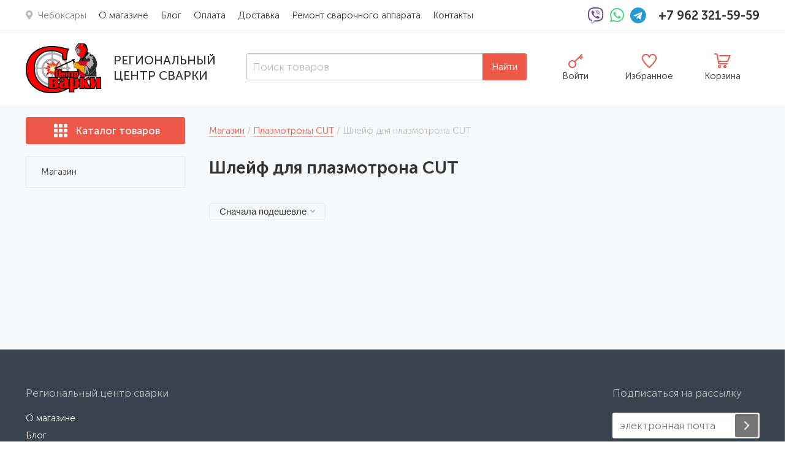

--- FILE ---
content_type: text/html; charset=windows-1251
request_url: https://mir-svarki.com/magazin/plazmotrony-cut--2/shleyf-dlya-kedr-cut
body_size: 14583
content:
<!doctype html public "-//W3C//DTD HTML 4.01//EN" "http://www.w3.org/TR/html4/strict.dtd">
<html>
	<head>
		<base href="https://mir-svarki.com/">
		<title>Шлейф для плазмотрона CUT</title>
		<meta name="author" content="Региональный Центр Сварки, Чебоксары">
		<meta name="description" content="">
		<meta name="keywords" content="">
		<meta name="robots" content="index,follow">
		<meta name="viewport" content="width=device-width,initial-scale=1,maximum-scale=1,user-scalable=0">
		<meta http-equiv="content-type" content="text/html; charset=windows-1251">
		<link rel="stylesheet" type="text/css" href="https://mir-svarki.com/f/css/v1.71.css">
						<link rel="shortcut icon" href="https://mir-svarki.com/favicon.ico">
					<script type="text/javascript" > (function(m,e,t,r,i,k,a){m[i]=m[i]||function(){(m[i].a=m[i].a||[]).push(arguments)}; m[i].l=1*new Date();k=e.createElement(t),a=e.getElementsByTagName(t)[0],k.async=1,k.src=r,a.parentNode.insertBefore(k,a)}) (window, document, "script", "https://mc.yandex.ru/metrika/tag.js", "ym"); ym(33010554, "init", { clickmap:true, trackLinks:true, accurateTrackBounce:true }); </script> <noscript><div><img src="https://mc.yandex.ru/watch/33010554" style="position:absolute; left:-9999px;" alt="" /></div></noscript>
			</head>
	<body>
						<div id="w">
						<div id="h">

	<div class="h_1">
		<div class="box9">
			<div class="h_menu">
				<input class="h_menu_checkbox" id="h-menu-checkbox" type="checkbox">
				<label class="h_menu_handler" for="h-menu-checkbox">
					<svg class="h_menu_handler_open" xmlns="http://www.w3.org/2000/svg">
						<path d="M5 8h22M5 16h22M5 24h22" fill="none" stroke-width="2" stroke-linecap="round"></path>
					</svg>
					<svg class="h_menu_handler_close" xmlns="http://www.w3.org/2000/svg">
						<path d="M6 6 L26 26 M6 26 L26 6" fill="none" stroke-width="2" stroke-linecap="round"></path>
					</svg>
				</label>
				<label class="h_menu_overlay" for="h-menu-checkbox"></label>
				<div class="h_menu_container">
					<div class="h_menu_scrollframe">
						<div class="h_menu_scrollbox">
							<ul class="h_menu_extended">
								<li>
									<label for="shop-category-menu-checkbox">
										<svg class="shop_category_menu_open" xmlns="http://www.w3.org/2000/svg"><rect x="6" y="6" width="4" height="4" rx=".5"></rect><rect x="14" y="6" width="4" height="4" rx=".5"></rect><rect x="22" y="6" width="4" height="4" rx=".5"></rect><rect x="6" y="14" width="4" height="4" rx=".5"></rect><rect x="14" y="14" width="4" height="4" rx=".5"></rect><rect x="22" y="14" width="4" height="4" rx=".5"></rect><rect x="6" y="22" width="4" height="4" rx=".5"></rect><rect x="14" y="22" width="4" height="4" rx=".5"></rect><rect x="22" y="22" width="4" height="4" rx=".5"></rect>
										</svg>
										Каталог товаров
									</label>
								</li>
							</ul>
							<ul>
								<li class="h_menu_location"><i class="fas fa-map-marker-alt"></i> Чебоксары</li><li><a href="https://mir-svarki.com/o-magazine"><u>О магазине</u></a></li><li><a href="https://mir-svarki.com/blog-svarschika"><u>Блог</u></a></li><li><a href="https://mir-svarki.com/blog"><u>Оплата</u></a></li><li><a href="https://mir-svarki.com/dostavka"><u>Доставка</u></a></li><li><a href="https://mir-svarki.com/servisnyy-tsentr"><u>Ремонт сварочного аппарата</u></a></li><li><a href="https://mir-svarki.com/kontakty"><u>Контакты</u></a></li>							</ul>
						</div>
					</div>
				</div>
			</div>
			<div class="h_title"><a href="https://mir-svarki.com/">Mir-Svarki.com</a></div>
			<div class="h_contact">
				<a class="h_contact_social" href="viber://add?number=79623215959" target="_blank"><i class="fab fa-lg fa-viber"></i></a>
				<a class="h_contact_social" href="https://api.whatsapp.com/send?phone=79623215959" target="_blank"><i class="fab fa-lg fa-whatsapp"></i></a>
				<a class="h_contact_social" href="https://telegram.me/<USERNAME>" target="_blank"><i class="fab fa-lg fa-telegram"></i></a>
				<a class="h_contact_phone" href="tel:89623215959">+7 962 321-59-59</a>
			</div>
						<div class="h_auth">
								<a href="https://mir-svarki.com/login">
					<svg class="h_menu_handler_open" height="30" width="30" xmlns="http://www.w3.org/2000/svg" viewBox="0 0 32 32">
						<circle cx="10" cy="22" r="5" fill="none" stroke-width="2"></circle>
						<path d="M14 18 L25 7 M23 9 L26 12 M21 11 L24 14" fill="none" stroke-width="2" stroke-linecap="round"></path>
					</svg>
				</a>
							</div>
			<div class="h_favorite">
				<div class="shop_favorite_board" id="shop-favorite-board">
	<a href="https://mir-svarki.com/magazin/favorite"><svg alt="favorite" viewBox="0 0 32 32" xmlns="http://www.w3.org/2000/svg"><path d="M16,10a5.772,5.772,0,0,1,11,0,5.334,5.334,0,0,1,0,3c-1.145,4.421-6.619,10.164-11,14-4.4-3.839-9.822-9.535-11-14a5.248,5.248,0,0,1,0-3,6.4,6.4,0,0,1,7-4c2.634,0.678,3.983,3.975,4,4h0Z"></path></svg><span>Избранное</span></a></div>			</div>
			<div class="h_cart">
				<div class="shop_cart_board" id="shop-cart-board">
	<a href="https://mir-svarki.com/magazin/cart"><svg alt="cart" viewBox="0 0 32 32" xmlns="http://www.w3.org/2000/svg"><path d="M3 5 H5 C6 5,7 6,7 7 L9 19 C9 20,10 21,11 21 H23 M11 8 H27.5 L24 17 L10 17"></path><circle r="1.5" cx="10.5" cy="25.5"></circle><circle r="1.5" cx="19.5" cy="25.5"></circle></svg><span>Корзина</span></a></div>			</div>
		</div>
	</div>

	<div class="h_2">
		<div class="box9">
			<a class="h_logo" href="https://mir-svarki.com/"><img alt="Региональный Центр Сварки" src="https://mir-svarki.com/i/logo.svg"></a>			<div class="h_description"><a href="https://mir-svarki.com/">Региональный<br>Центр Сварки</a></div>
			<div class="h_search"><form accept-charset="utf-8" action="https://mir-svarki.com/magazin" class="shop_search" enctype="multipart/form-data" method="get">
	<input autocomplete="off" class="shop_search_pattern" maxlength="64" name="_pattern" placeholder="Поиск товаров" type="text">
	<button class="shop_search_reset x" name="f_btn_cancel" type="submit" value=" ">
		<svg alt="magnifying glass" viewBox="0 0 24 24" xmlns="http://www.w3.org/2000/svg"><path d="M8 8 L16 16 M8 16 L16 8"></path></svg>
	</button>
	<button class="shop_search_find" type="submit" value=" ">
		Найти
	</button>
	<div class="shop_search_list"></div>
</form>
</div>
			<div class="h_auth">
								<a href="https://mir-svarki.com/login">
					<svg xmlns="http://www.w3.org/2000/svg" viewBox="0 0 32 32">
						<circle cx="10.5" cy="21.5" r="5.5"></circle>
						<path d="M15 17 L26 6 M24 8 L27 11 M22 10 L25 13"></path>
					</svg>
					<span>Войти</span>
				</a>
							</div>
			<div class="h_favorite">
				<div class="shop_favorite_board" id="shop-favorite-board">
	<a href="https://mir-svarki.com/magazin/favorite"><svg alt="favorite" viewBox="0 0 32 32" xmlns="http://www.w3.org/2000/svg"><path d="M16,10a5.772,5.772,0,0,1,11,0,5.334,5.334,0,0,1,0,3c-1.145,4.421-6.619,10.164-11,14-4.4-3.839-9.822-9.535-11-14a5.248,5.248,0,0,1,0-3,6.4,6.4,0,0,1,7-4c2.634,0.678,3.983,3.975,4,4h0Z"></path></svg><span>Избранное</span></a></div>			</div>
			<div class="h_cart">
				<div class="shop_cart_board" id="shop-cart-board">
	<a href="https://mir-svarki.com/magazin/cart"><svg alt="cart" viewBox="0 0 32 32" xmlns="http://www.w3.org/2000/svg"><path d="M3 5 H5 C6 5,7 6,7 7 L9 19 C9 20,10 21,11 21 H23 M11 8 H27.5 L24 17 L10 17"></path><circle r="1.5" cx="10.5" cy="25.5"></circle><circle r="1.5" cx="19.5" cy="25.5"></circle></svg><span>Корзина</span></a></div>			</div>
		</div>
	</div>

</div>			<div id="c"class="with_welcome_advantages">
				<div class="box9 clearfix">
																	<div id="t"><div class="shop_category_catalog">
	<div class="shop_category_menu shop_category_menu_collapsed" id="shop-category-menu">
		<input class="shop_category_menu_checkbox" id="shop-category-menu-checkbox" type="checkbox">
		<label class="shop_category_menu_handler noselect" for="shop-category-menu-checkbox">
			<svg class="shop_category_menu_open" xmlns="http://www.w3.org/2000/svg"><rect x="6" y="6" width="4" height="4" rx=".5"></rect><rect x="14" y="6" width="4" height="4" rx=".5"></rect><rect x="22" y="6" width="4" height="4" rx=".5"></rect><rect x="6" y="14" width="4" height="4" rx=".5"></rect><rect x="14" y="14" width="4" height="4" rx=".5"></rect><rect x="22" y="14" width="4" height="4" rx=".5"></rect><rect x="6" y="22" width="4" height="4" rx=".5"></rect><rect x="14" y="22" width="4" height="4" rx=".5"></rect><rect x="22" y="22" width="4" height="4" rx=".5"></rect>
			</svg>
			<svg class="shop_category_menu_close" xmlns="http://www.w3.org/2000/svg">
				<path d="M6 6 L26 26 M6 26 L26 6" stroke-width="2">
			</svg>
			<span>Каталог товаров</span>
		</label>
		<label class="shop_category_menu_overlay" for="shop-category-menu-checkbox"></label>
		<div class="shop_category_menu_container">
			<div class="shop_category_menu_scrollframe">
				<div class="shop_category_menu_scrollbox">
					<ul><li><i class="shop_category_menu_plus"></i><a href="https://mir-svarki.com/magazin/svarochnoye-oborudovaniye"><div class="shop_category_menu_image"><img src="https://mir-svarki.com/f/i/5a1f063d645592d94ff574126445e239.png" alt="Сварочное оборудование"></div><div class="shop_category_menu_title"><span>Сварочное оборудование</span><svg viewBox="0 0 12 12" xmlns="http://www.w3.org/2000/svg"><path d="M2 2l4 4l-4 4"></path></svg></div></a><div class="shop_category_menu_sub clearfix"><ul><li><i></i><a href="https://mir-svarki.com/magazin/svarochnoye-oborudovaniye/svarochny-apparat-invertor-kache"><div class="shop_category_menu_image"><img src="https://mir-svarki.com/f/i/d58b2495a4a8194d49f1761d811b8bfc368edf48415b2b9cf7574128.png" alt="Сварочный аппарат инвертор купить с тестированием и гарантией качества"></div><div class="shop_category_menu_title">Сварочный аппарат инвертор купить с тестированием и гарантией качества</div></a></li><li><i></i><a href="https://mir-svarki.com/magazin/svarochnoye-oborudovaniye/poluavtomat-svarochny-mig-mag"><div class="shop_category_menu_image"><img src="https://mir-svarki.com/f/i/bf65f4c2d345d3cb42f2771a634be333384a3568435b2393f8584f2c.png" alt="Полуавтомат сварочный MIG/MAG"></div><div class="shop_category_menu_title">Полуавтомат сварочный MIG/MAG</div></a></li><li><i></i><a href="https://mir-svarki.com/magazin/svarochnoye-oborudovaniye/apparaty-argonodugovy-svarki"><div class="shop_category_menu_image"><img src="https://mir-svarki.com/f/i/bd6ff5c30ee2138346fe7f186e42e3337b65fb8c4355239bfd5f4523f3554f25.png" alt="Аппараты аргонодуговой сварки"></div><div class="shop_category_menu_title">Аппараты аргонодуговой сварки</div></a></li><li><i></i><a href="https://mir-svarki.com/magazin/svarochnoye-oborudovaniye/apparaty-plazmenny-rezki"><div class="shop_category_menu_image"><img src="https://mir-svarki.com/f/i/b364f3c6d4f552394ff574126445e239.png" alt="Аппараты плазменной резки"></div><div class="shop_category_menu_title">Аппараты плазменной резки</div></a></li><li><i></i><a href="https://mir-svarki.com/magazin/svarochnoye-oborudovaniye/apparaty-lazerny-svarki"><div class="shop_category_menu_image"><img src="https://mir-svarki.com/f/i/63e85d84b455c2494ff574126445e239.png" alt="Аппараты лазерной сварки"></div><div class="shop_category_menu_title">Аппараты лазерной сварки</div></a></li></ul><ul><li><i></i><a href="https://mir-svarki.com/magazin/svarochnoye-oborudovaniye/magnitnyye-sverlilnyye-stanki"><div class="shop_category_menu_image"><img src="https://mir-svarki.com/f/i/33486dd4d4f5e2d98fb54422841582f9.png" alt="Магнитные сверлильные станки"></div><div class="shop_category_menu_title">Магнитные сверлильные станки</div></a></li><li><i></i><a href="https://mir-svarki.com/magazin/svarochnoye-oborudovaniye/koronchatyye-sverla-dlya-weldon-"><div class="shop_category_menu_image"><img src="https://mir-svarki.com/f/i/33983d742475b2e94ff57412e4a582f9.png" alt="Корончатые сверла для магнитных станков weldon 19 с НДС"></div><div class="shop_category_menu_title">Корончатые сверла для магнитных станков weldon 19 с НДС</div></a></li><li><i></i><a href="https://mir-svarki.com/magazin/svarochnoye-oborudovaniye/mashiny-termichesky-rezki"><div class="shop_category_menu_image"><img src="https://mir-svarki.com/f/i/b3685d344405c2494ff574126445e239.png" alt="Машины термической резки"></div><div class="shop_category_menu_title">Машины термической резки</div></a></li><li><i></i><a href="https://mir-svarki.com/magazin/svarochnoye-oborudovaniye/seriya-kedr-pro"><div class="shop_category_menu_image"><img src="https://mir-svarki.com/f/i/bf67f0c7344542e94ff574126445e239.png" alt="Сварочные трактора каретки"></div><div class="shop_category_menu_title">Сварочные трактора каретки</div></a></li><li><i></i><a href="https://mir-svarki.com/magazin/svarochnoye-oborudovaniye/mashiny-kontaktny-svarki"><div class="shop_category_menu_image"><img src="https://mir-svarki.com/f/i/53183da44405c2491f654452841582f9.png" alt="Машины контактной сварки"></div><div class="shop_category_menu_title">Машины контактной сварки</div></a></li></ul><ul><li><i></i><a href="https://mir-svarki.com/magazin/svarochnoye-oborudovaniye/bloki-okhlazhdeniya"><div class="shop_category_menu_image"><img src="https://mir-svarki.com/f/i/531333a434a542e94ff574126445e239.png" alt="Блоки жидкостного охлаждения"></div><div class="shop_category_menu_title">Блоки жидкостного охлаждения</div></a></li><li><i></i><a href="https://mir-svarki.com/magazin/svarochnoye-oborudovaniye/komplekt-kabely-mma"><div class="shop_category_menu_image"><img src="https://mir-svarki.com/f/i/b1685d3ca4f562d94ff574126445e239.png" alt="Комплекты кабелей MMA"></div><div class="shop_category_menu_title">Комплекты кабелей MMA</div></a></li><li><i></i><a href="https://mir-svarki.com/magazin/svarochnoye-oborudovaniye/remont-servis-svarochnogo-oborud"><div class="shop_category_menu_image"><img src="https://mir-svarki.com/f/i/581600333495c2b94ff574126445e239.png" alt="Ремонт, сервис сварочного оборудования"></div><div class="shop_category_menu_title">Ремонт, сервис сварочного оборудования</div></a></li><li><i class="shop_category_menu_plus"></i><a href="https://mir-svarki.com/magazin/svarochnoye-oborudovaniye/svarochnaya-khimiya-i-sozh"><div class="shop_category_menu_image"><img src="https://mir-svarki.com/f/i/57163fa8749532a94ff574126445e239.png" alt="Сварочная химия и СОЖ"></div><div class="shop_category_menu_title">Сварочная химия и СОЖ</div></a><div class="shop_category_menu_sub"><ul><li><a href="https://mir-svarki.com/magazin/svarochnoye-oborudovaniye/svarochnaya-khimiya-i-sozh/spry-antiprigarny"><u>Спрей антипригарный</u></a></li><li><a href="https://mir-svarki.com/magazin/svarochnoye-oborudovaniye/svarochnaya-khimiya-i-sozh/pasta-antiprigarnaya"><u>Паста антипригарная</u></a></li></ul></div></li></ul></div></li><li><i class="shop_category_menu_plus"></i><a href="https://mir-svarki.com/magazin/elektrobenzogenerator"><div class="shop_category_menu_image"><img src="https://mir-svarki.com/f/i/b465f7c163e55e8d43f97e1c6d4ee83ad5f130634d55299df3584c24.png" alt="Электробензогенератор"></div><div class="shop_category_menu_title"><span>Электробензогенератор</span><svg viewBox="0 0 12 12" xmlns="http://www.w3.org/2000/svg"><path d="M2 2l4 4l-4 4"></path></svg></div></a><div class="shop_category_menu_sub clearfix"><ul><li><i></i><a href="https://mir-svarki.com/magazin/elektrobenzogenerator/benzinovyye"><div class="shop_category_menu_image"><img src="https://mir-svarki.com/f/i/b363f3c464e552894ff574126445e239.png" alt="Бензиновые"></div><div class="shop_category_menu_title">Бензиновые</div></a></li><li><i></i><a href="https://mir-svarki.com/magazin/elektrobenzogenerator/gazovyye"><div class="shop_category_menu_image"><img src="https://mir-svarki.com/f/i/53193eac4405b2c94ff574126445e239.png" alt="Газовые"></div><div class="shop_category_menu_title">Газовые</div></a></li></ul><ul><li><i></i><a href="https://mir-svarki.com/magazin/elektrobenzogenerator/dizelnyye"><div class="shop_category_menu_image"><img src="https://mir-svarki.com/f/i/561e3fa8941552c94ff574126445e239.png" alt="Дизельные"></div><div class="shop_category_menu_title">Дизельные</div></a></li></ul><ul><li><i></i><a href="https://mir-svarki.com/magazin/elektrobenzogenerator/invertornyye"><div class="shop_category_menu_image"><img src="https://mir-svarki.com/f/i/551131af84a532394ff574126445e239.png" alt="Инверторные"></div><div class="shop_category_menu_title">Инверторные</div></a></li></ul></div></li><li><i class="shop_category_menu_plus"></i><a href="https://mir-svarki.com/magazin/svarochnyye-materialy"><div class="shop_category_menu_image"><img src="https://mir-svarki.com/f/i/531233a7f47502794ff574126445e239.png" alt="Сварочные материалы"></div><div class="shop_category_menu_title"><span>Сварочные материалы</span><svg viewBox="0 0 12 12" xmlns="http://www.w3.org/2000/svg"><path d="M2 2l4 4l-4 4"></path></svg></div></a><div class="shop_category_menu_sub clearfix"><ul><li><i></i><a href="https://mir-svarki.com/magazin/svarochnyye-materialy/provoloka-svarochnaya-gost-2246-"><div class="shop_category_menu_image"><img src="https://mir-svarki.com/f/i/581e0236344532694ff574126445e239.png" alt="Проволока сварочная омеднённая ГОСТ 2246-70"></div><div class="shop_category_menu_title">Проволока сварочная омеднённая ГОСТ 2246-70</div></a></li><li><i></i><a href="https://mir-svarki.com/magazin/svarochnyye-materialy/provoloka-dlya-svarki-bez-gaza"><div class="shop_category_menu_image"><img src="https://mir-svarki.com/f/i/53183da4a4f552c94ff574126445e239.png" alt="Проволока для сварки без газа"></div><div class="shop_category_menu_title">Проволока для сварки без газа</div></a></li><li><i class="shop_category_menu_plus"></i><a href="https://mir-svarki.com/magazin/svarochnyye-materialy/svarochnyye-elektrody-dlya-ruchn"><div class="shop_category_menu_image"><img src="https://mir-svarki.com/f/i/581630a304e512894ff574126445e239.png" alt="Сварочные электроды для ручной сварки"></div><div class="shop_category_menu_title">Сварочные электроды для ручной сварки</div></a><div class="shop_category_menu_sub"><ul><li><a href="https://mir-svarki.com/magazin/svarochnyye-materialy/svarochnyye-elektrody-dlya-ruchn/elektrody-dlya-svarki-alyuminiya"><u>Электроды для сварки алюминия</u></a></li><li><a href="https://mir-svarki.com/magazin/svarochnyye-materialy/svarochnyye-elektrody-dlya-ruchn/svarochnyye-elektrody-po-metallu"><u>Сварочные электроды МР-3 по металлу</u></a></li><li><a href="https://mir-svarki.com/magazin/svarochnyye-materialy/svarochnyye-elektrody-dlya-ruchn/svarochnyye-elektrody-nittetsu"><u>Сварочные электроды УОНИ 13/55. Nittetsu, LB-52U</u></a></li><li><a href="https://mir-svarki.com/magazin/svarochnyye-materialy/svarochnyye-elektrody-dlya-ruchn/elektrody-dlya-svarki-chuguna"><u>Электроды для сварки чугуна</u></a></li><li><a href="https://mir-svarki.com/magazin/svarochnyye-materialy/svarochnyye-elektrody-dlya-ruchn/elektrody-po-nerzhaveyke"><u>Электроды по нержавейке</u></a></li><li><a href="https://mir-svarki.com/magazin/svarochnyye-materialy/svarochnyye-elektrody-dlya-ruchn/elektrody-hyundai"><u>Электроды ESAB ОК-46.00 Hyundai 6013LF</u></a></li></ul></div></li></ul><ul><li><i class="shop_category_menu_plus"></i><a href="https://mir-svarki.com/magazin/svarochnyye-materialy/volframovyye-elektrody--1"><div class="shop_category_menu_image"><img src="https://mir-svarki.com/f/i/51183daca44572a94ff574126445e239.png" alt="Вольфрамовые электроды"></div><div class="shop_category_menu_title">Вольфрамовые электроды</div></a><div class="shop_category_menu_sub"><ul><li><a href="https://mir-svarki.com/magazin/svarochnyye-materialy/volframovyye-elektrody--1/volframovy-elektrod-super-mix"><u>Вольфрамовый электрод SUPER MIX</u></a></li><li><a href="https://mir-svarki.com/magazin/svarochnyye-materialy/volframovyye-elektrody--1/volframovy-elektrod-wt-20"><u>Вольфрамовый электрод WT 20</u></a></li><li><a href="https://mir-svarki.com/magazin/svarochnyye-materialy/volframovyye-elektrody--1/volframovy-elektrod-wz-8"><u>Вольфрамовый электрод WZ 8</u></a></li><li><a href="https://mir-svarki.com/magazin/svarochnyye-materialy/volframovyye-elektrody--1/volframovy-elektrod-wp"><u>Вольфрамовый электрод WP</u></a></li><li><a href="https://mir-svarki.com/magazin/svarochnyye-materialy/volframovyye-elektrody--1/volframovy-elektrod-wy-20"><u>Вольфрамовый электрод WY 20</u></a></li><li><a href="https://mir-svarki.com/magazin/svarochnyye-materialy/volframovyye-elektrody--1/ugolniki"><u>Вольфрамовый электрод WL 15</u></a></li><li><a href="https://mir-svarki.com/magazin/svarochnyye-materialy/volframovyye-elektrody--1/izmeritelnoye-oborudovaniye"><u>Вольфрамовый электрод WL 20</u></a></li><li><a href="https://mir-svarki.com/magazin/svarochnyye-materialy/volframovyye-elektrody--1/shtangentsirkuli"><u>Вольфрамовый электрод WС 20</u></a></li></ul></div></li><li><i class="shop_category_menu_plus"></i><a href="https://mir-svarki.com/magazin/svarochnyye-materialy/prutki-prisadochnyye"><div class="shop_category_menu_image"><img src="https://mir-svarki.com/f/i/5311033884e522694ff574126445e239.png" alt="Прутки присадочные"></div><div class="shop_category_menu_title">Прутки присадочные</div></a><div class="shop_category_menu_sub"><ul><li><a href="https://mir-svarki.com/magazin/svarochnyye-materialy/prutki-prisadochnyye/prutki-prisadochnyye-po-alyumini"><u>Прутки присадочные по алюминию</u></a></li><li><a href="https://mir-svarki.com/magazin/svarochnyye-materialy/prutki-prisadochnyye/prutki-iz-nerzhaveyushchy-stali"><u>Прутки из нержавеющей стали</u></a></li><li><a href="https://mir-svarki.com/magazin/svarochnyye-materialy/prutki-prisadochnyye/prutki-omednennyye"><u>Прутки омедненные</u></a></li></ul></div></li></ul><ul><li><i class="shop_category_menu_plus"></i><a href="https://mir-svarki.com/magazin/svarochnyye-materialy/provoloki-alyuminiyevyye"><div class="shop_category_menu_image"><img src="https://mir-svarki.com/f/i/51180d3c1485d2c94ff574126445e239.png" alt="Проволоки алюминиевые"></div><div class="shop_category_menu_title">Проволоки алюминиевые</div></a><div class="shop_category_menu_sub"><ul><li><a href="https://mir-svarki.com/magazin/svarochnyye-materialy/provoloki-alyuminiyevyye/er-4043-alsi5"><u>ER-4043 AlSi5</u></a></li><li><a href="https://mir-svarki.com/magazin/svarochnyye-materialy/provoloki-alyuminiyevyye/er-5356-almg5"><u>ER-5356 AlMg5</u></a></li></ul></div></li><li><i class="shop_category_menu_plus"></i><a href="https://mir-svarki.com/magazin/svarochnyye-materialy/provoloka-iz-nerzhaveyushchy-sta"><div class="shop_category_menu_image"><img src="https://mir-svarki.com/f/i/51180d3cf40572a94ff574126445e239.png" alt="Проволока из нержавеющей стали"></div><div class="shop_category_menu_title">Проволока из нержавеющей стали</div></a><div class="shop_category_menu_sub"><ul><li><a href="https://mir-svarki.com/magazin/svarochnyye-materialy/provoloka-iz-nerzhaveyushchy-sta/mig-er-308lsi"><u>MIG ER-308LSi</u></a></li><li><a href="https://mir-svarki.com/magazin/svarochnyye-materialy/provoloka-iz-nerzhaveyushchy-sta/mig-er-316lsi"><u>MIG ER-316LSi</u></a></li></ul></div></li></ul></div></li><li><i class="shop_category_menu_plus"></i><a href="https://mir-svarki.com/magazin/svarochnaya-gorelka-mig"><div class="shop_category_menu_image"><img src="https://mir-svarki.com/f/i/b66555336e22236340fe71186e42e333f076027a43552593f35a442e13694e5c.png" alt="Сварочная горелка MIG"></div><div class="shop_category_menu_title"><span>Сварочная горелка MIG</span><svg viewBox="0 0 12 12" xmlns="http://www.w3.org/2000/svg"><path d="M2 2l4 4l-4 4"></path></svg></div></a><div class="shop_category_menu_sub clearfix"><ul><li><i></i><a href="https://mir-svarki.com/magazin/svarochnaya-gorelka-mig/svarochnyye-gorelki-mig-14-i-mig"><div class="shop_category_menu_image"><img src="https://mir-svarki.com/f/i/b2615138642522694ff574126445e239.png" alt="Сварочные горелки MIG-14 и MIG-15"></div><div class="shop_category_menu_title">Сварочные горелки MIG-14 и MIG-15</div></a></li><li><i></i><a href="https://mir-svarki.com/magazin/svarochnaya-gorelka-mig/svarochnaya-gorelka-mig-24"><div class="shop_category_menu_image"><img src="https://mir-svarki.com/f/i/b3635334545502794ff574126445e239.png" alt="Сварочная горелка MIG-24"></div><div class="shop_category_menu_title">Сварочная горелка MIG-24</div></a></li><li><i></i><a href="https://mir-svarki.com/magazin/svarochnaya-gorelka-mig/svarochnaya-gorelka-mig-25"><div class="shop_category_menu_image"><img src="https://mir-svarki.com/f/i/b1685d3c244522994ff574126445e239.png" alt="Сварочная горелка MIG-25"></div><div class="shop_category_menu_title">Сварочная горелка MIG-25</div></a></li><li><i></i><a href="https://mir-svarki.com/magazin/svarochnaya-gorelka-mig/svarochnaya-gorelka-mig-26--3"><div class="shop_category_menu_image"><img src="https://mir-svarki.com/f/i/b3685d34e4e542294ff574126445e239.png" alt="Сварочная горелка MIG-26"></div><div class="shop_category_menu_title">Сварочная горелка MIG-26</div></a></li><li><i></i><a href="https://mir-svarki.com/magazin/svarochnaya-gorelka-mig/svarochnaya-gorelka-mig-36"><div class="shop_category_menu_image"><img src="https://mir-svarki.com/f/i/b1685d3cf4f542594ff574126445e239.png" alt="Сварочная горелка MIG-36"></div><div class="shop_category_menu_title">Сварочная горелка MIG-36</div></a></li><li><i></i><a href="https://mir-svarki.com/magazin/svarochnaya-gorelka-mig/svarochnaya-gorelka-mig-40"><div class="shop_category_menu_image"><img src="https://mir-svarki.com/f/i/b1685d3c947542294ff574126445e239.png" alt="Сварочная горелка MIG-40"></div><div class="shop_category_menu_title">Сварочная горелка MIG-40</div></a></li><li><i></i><a href="https://mir-svarki.com/magazin/svarochnaya-gorelka-mig/svarochnyye-gorelki-mig-400"><div class="shop_category_menu_image"><img src="https://mir-svarki.com/f/i/b3685d34045572194ff574126445e239.png" alt="Сварочные горелки MIG 400"></div><div class="shop_category_menu_title">Сварочные горелки MIG 400</div></a></li></ul><ul><li><i></i><a href="https://mir-svarki.com/magazin/svarochnaya-gorelka-mig/svarochnaya-gorelka-mig-mp-450"><div class="shop_category_menu_image"><img src="https://mir-svarki.com/f/i/b1685d3c2475b2e94ff574126445e239.png" alt="Сварочная горелка MIG MP 450"></div><div class="shop_category_menu_title">Сварочная горелка MIG MP 450</div></a></li><li><i></i><a href="https://mir-svarki.com/magazin/svarochnaya-gorelka-mig/svarochnaya-gorelka-mig-okhlazhd"><div class="shop_category_menu_image"><img src="https://mir-svarki.com/f/i/b3685d34442532498fb544228495e239.png" alt="Сварочная горелка MIG - 500 (Жидкостное охлаждение)"></div><div class="shop_category_menu_title">Сварочная горелка MIG - 500 (Жидкостное охлаждение)</div></a></li><li><i class="shop_category_menu_plus"></i><a href="https://mir-svarki.com/magazin/svarochnaya-gorelka-mig/komplektuyushchiye-k-gorelkam-mi"><div class="shop_category_menu_image"><img src="https://mir-svarki.com/f/i/5a1437aa342552594ff574126445e239.png" alt="Комплектующие к горелкaм MIG"></div><div class="shop_category_menu_title">Комплектующие к горелкaм MIG</div></a><div class="shop_category_menu_sub"><ul><li><a href="https://mir-svarki.com/magazin/svarochnaya-gorelka-mig/komplektuyushchiye-k-gorelkam-mi/nakonechnik-pryamy"><u>Наконечник М6 прямой</u></a></li><li><a href="https://mir-svarki.com/magazin/svarochnaya-gorelka-mig/komplektuyushchiye-k-gorelkam-mi/nakonechnik-po-alyuminiyu"><u>Наконечник по алюминию</u></a></li><li><a href="https://mir-svarki.com/magazin/svarochnaya-gorelka-mig/komplektuyushchiye-k-gorelkam-mi/nakonechnik-m6-kosy"><u>Наконечник М6 косой</u></a></li><li><a href="https://mir-svarki.com/magazin/svarochnaya-gorelka-mig/komplektuyushchiye-k-gorelkam-mi/nakonechnik-e-cu-m8"><u>Наконечник E–Cu М8</u></a></li><li><a href="https://mir-svarki.com/magazin/svarochnaya-gorelka-mig/komplektuyushchiye-k-gorelkam-mi/soplo-dlya-mig-svarki"><u>Сопло изолятор и спирали для MIG сварки</u></a></li><li><a href="https://mir-svarki.com/magazin/svarochnaya-gorelka-mig/komplektuyushchiye-k-gorelkam-mi/derzhatel-nakonechnika"><u>Держатель наконечника</u></a></li><li><a href="https://mir-svarki.com/magazin/svarochnaya-gorelka-mig/komplektuyushchiye-k-gorelkam-mi/diffuzor-gazovy-mig"><u>Диффузор газовый MIG</u></a></li><li><a href="https://mir-svarki.com/magazin/svarochnaya-gorelka-mig/komplektuyushchiye-k-gorelkam-mi/kanal-napravlyayushchy-stalny-te"><u>Канал направляющий стальной тефлоновый</u></a></li><li><a href="https://mir-svarki.com/magazin/svarochnaya-gorelka-mig/komplektuyushchiye-k-gorelkam-mi/telezhki-dlya-apparatov-mig-tig"><u>Тележки для аппаратов MIG/TIG</u></a></li></ul></div></li></ul><ul><li><i class="shop_category_menu_plus"></i><a href="https://mir-svarki.com/magazin/svarochnaya-gorelka-mig/zapchasti-k-poluavtomatam-i-gore"><div class="shop_category_menu_image"><img src="https://mir-svarki.com/f/i/53100538749532a94ff574126445e239.png" alt="Запчасти к полуавтоматам и горелкaм MIG"></div><div class="shop_category_menu_title">Запчасти к полуавтоматам и горелкaм MIG</div></a><div class="shop_category_menu_sub"><ul><li><a href="https://mir-svarki.com/magazin/svarochnaya-gorelka-mig/zapchasti-k-poluavtomatam-i-gore/gusaki-dlya-mig-svarki"><u>Гусаки для MIG сварки</u></a></li><li><a href="https://mir-svarki.com/magazin/svarochnaya-gorelka-mig/zapchasti-k-poluavtomatam-i-gore/yevrorazyemy-i-kozhukha-kassetod"><u>Евроразъемы и кожуха кассетодержатели</u></a></li><li><a href="https://mir-svarki.com/magazin/svarochnaya-gorelka-mig/zapchasti-k-poluavtomatam-i-gore/podayushchiye-mekhanizmy"><u>Подающие механизмы</u></a></li><li><a href="https://mir-svarki.com/magazin/svarochnaya-gorelka-mig/zapchasti-k-poluavtomatam-i-gore/roliki-k-podayushchim-mekhanizma"><u>Ролики к подающим механизмам</u></a></li><li><a href="https://mir-svarki.com/magazin/svarochnaya-gorelka-mig/zapchasti-k-poluavtomatam-i-gore/elektromagnitny-klapan"><u>Электромагнитный клапан</u></a></li><li><a href="https://mir-svarki.com/magazin/svarochnaya-gorelka-mig/zapchasti-k-poluavtomatam-i-gore/ventilyatory"><u>Вентиляторы</u></a></li><li><a href="https://mir-svarki.com/magazin/svarochnaya-gorelka-mig/zapchasti-k-poluavtomatam-i-gore/shlang-pakety-mig"><u>Шланг-пакеты MIG</u></a></li></ul></div></li></ul></div></li><li><i class="shop_category_menu_plus"></i><a href="https://mir-svarki.com/magazin/svarochnyye-gorelki-tig--2"><div class="shop_category_menu_image"><img src="https://mir-svarki.com/f/i/b3685d34244572194ff574126445e239.png" alt="Сварочные горелки TIG"></div><div class="shop_category_menu_title"><span>Сварочные горелки TIG</span><svg viewBox="0 0 12 12" xmlns="http://www.w3.org/2000/svg"><path d="M2 2l4 4l-4 4"></path></svg></div></a><div class="shop_category_menu_sub clearfix"><ul><li><i></i><a href="https://mir-svarki.com/magazin/svarochnyye-gorelki-tig--2/svarochnyye-gorelki-tig--3"><div class="shop_category_menu_image"><img src="https://mir-svarki.com/f/i/53183da4340552894ff574126445e239.png" alt="Сварочные горелки TIG"></div><div class="shop_category_menu_title">Сварочные горелки TIG</div></a></li><li><i></i><a href="https://mir-svarki.com/magazin/svarochnyye-gorelki-tig--2/kabeli-upravleniya-shlang-pakety"><div class="shop_category_menu_image"><img src="https://mir-svarki.com/f/i/b3685d3464e5e2494ff574126445e239.png" alt="Кабель управления Педали пульты TIG/MIG/MMA"></div><div class="shop_category_menu_title">Кабель управления Педали пульты TIG/MIG/MMA</div></a></li></ul><ul><li><i></i><a href="https://mir-svarki.com/magazin/svarochnyye-gorelki-tig--2/keramicheskiye-sopla"><div class="shop_category_menu_image"><img src="https://mir-svarki.com/f/i/51180d3c941592d94ff574126445e239.png" alt="Керамические сопла"></div><div class="shop_category_menu_title">Керамические сопла</div></a></li><li><i></i><a href="https://mir-svarki.com/magazin/svarochnyye-gorelki-tig--2/tsangi-i-khvostoviki"><div class="shop_category_menu_image"><img src="https://mir-svarki.com/f/i/531233a734f5e2494ff574126445e239.png" alt="Цанги и хвостовики"></div><div class="shop_category_menu_title">Цанги и хвостовики</div></a></li></ul><ul><li><i></i><a href="https://mir-svarki.com/magazin/svarochnyye-gorelki-tig--2/tsangoderzhateli"><div class="shop_category_menu_image"><i class="fas fa-folder"></i></div><div class="shop_category_menu_title">Цангодержатели</div></a></li></ul></div></li><li><i class="shop_category_menu_minus"></i><a class="a" href="https://mir-svarki.com/magazin/plazmotrony-cut--2"><div class="shop_category_menu_image"><img src="https://mir-svarki.com/f/i/51183dac84a552894ff574126445e239.png" alt="Плазмотроны CUT"></div><div class="shop_category_menu_title"><span>Плазмотроны CUT</span><svg viewBox="0 0 12 12" xmlns="http://www.w3.org/2000/svg"><path d="M2 2l4 4l-4 4"></path></svg></div></a><div class="shop_category_menu_sub clearfix shop_category_menu_sub_a"><ul><li><i class="shop_category_menu_plus"></i><a href="https://mir-svarki.com/magazin/plazmotrony-cut--2/plazmotron-pt-31"><div class="shop_category_menu_image"><img src="https://mir-svarki.com/f/i/5f10073ab455b2c94ff574126445e239.png" alt="Плазмотрон PT-31"></div><div class="shop_category_menu_title">Плазмотрон PT-31</div></a><div class="shop_category_menu_sub"><ul><li><a href="https://mir-svarki.com/magazin/plazmotrony-cut--2/plazmotron-pt-31/plazmenny-rezak-pt-31--1"><u>Плазменный резак PT-31</u></a></li><li><a href="https://mir-svarki.com/magazin/plazmotrony-cut--2/plazmotron-pt-31/soplo-pt-31"><u>Сопло PT-31</u></a></li><li><a href="https://mir-svarki.com/magazin/plazmotrony-cut--2/plazmotron-pt-31/katod-pt-31"><u>Катод PT-31</u></a></li><li><a href="https://mir-svarki.com/magazin/plazmotrony-cut--2/plazmotron-pt-31/diffuzor"><u>Диффузор</u></a></li><li><a href="https://mir-svarki.com/magazin/plazmotrony-cut--2/plazmotron-pt-31/nasadka-zashchitnaya--2"><u>Насадка защитная</u></a></li><li><a href="https://mir-svarki.com/magazin/plazmotrony-cut--2/plazmotron-pt-31/golovka-plazmotrona-pt-31"><u>Головка плазмотрона PT 31</u></a></li></ul></div></li><li><i class="shop_category_menu_plus"></i><a href="https://mir-svarki.com/magazin/plazmotrony-cut--2/golovka-plazmotrona-acp-80-guf00"><div class="shop_category_menu_image"><img src="https://mir-svarki.com/f/i/d3f86dd4d4f532b94ff574126445e239.png" alt="Плазмотрон S45"></div><div class="shop_category_menu_title">Плазмотрон S45</div></a><div class="shop_category_menu_sub"><ul><li><a href="https://mir-svarki.com/magazin/plazmotrony-cut--2/golovka-plazmotrona-acp-80-guf00/plazmenny-rezak-s45"><u>Плазменный резак S45</u></a></li><li><a href="https://mir-svarki.com/magazin/plazmotrony-cut--2/golovka-plazmotrona-acp-80-guf00/golovka-plazmotrona-s45"><u>Головка плазмотрона S45</u></a></li><li><a href="https://mir-svarki.com/magazin/plazmotrony-cut--2/golovka-plazmotrona-acp-80-guf00/soplo-s45--1"><u>Сопло S45</u></a></li><li><a href="https://mir-svarki.com/magazin/plazmotrony-cut--2/golovka-plazmotrona-acp-80-guf00/katod-s45"><u>Катод S45</u></a></li><li><a href="https://mir-svarki.com/magazin/plazmotrony-cut--2/golovka-plazmotrona-acp-80-guf00/diffuzor-s45"><u>Диффузор S45</u></a></li><li><a href="https://mir-svarki.com/magazin/plazmotrony-cut--2/golovka-plazmotrona-acp-80-guf00/nasadka-zashchitnaya--3"><u>Насадка защитная</u></a></li></ul></div></li></ul><ul><li><i class="shop_category_menu_plus"></i><a href="https://mir-svarki.com/magazin/plazmotrony-cut--2/plazmotron-pt-60"><div class="shop_category_menu_image"><img src="https://mir-svarki.com/f/i/53180d3434f5e2494ff574126445e239.png" alt="Плазмотрон PT-60"></div><div class="shop_category_menu_title">Плазмотрон PT-60</div></a><div class="shop_category_menu_sub"><ul><li><a href="https://mir-svarki.com/magazin/plazmotrony-cut--2/plazmotron-pt-60/plazmenny-rezak-pt-60"><u>Плазменный резак PT-60</u></a></li><li><a href="https://mir-svarki.com/magazin/plazmotrony-cut--2/plazmotron-pt-60/golovka-plazmotrona-pt-60"><u>Головка плазмотрона PT-60</u></a></li><li><a href="https://mir-svarki.com/magazin/plazmotrony-cut--2/plazmotron-pt-60/soplo-rt60"><u>Сопло РТ60</u></a></li><li><a href="https://mir-svarki.com/magazin/plazmotrony-cut--2/plazmotron-pt-60/katod-rt-60"><u>Катод РТ-60</u></a></li><li><a href="https://mir-svarki.com/magazin/plazmotrony-cut--2/plazmotron-pt-60/plazmenny-rezak-mekhanizirovanny"><u>Плазменный резак механизированный PTM-60</u></a></li><li><a href="https://mir-svarki.com/magazin/plazmotrony-cut--2/plazmotron-pt-60/nasadka-zashchitnaya-rt-60"><u>Насадка защитная РТ-60</u></a></li></ul></div></li><li><i class="shop_category_menu_plus"></i><a href="https://mir-svarki.com/magazin/plazmotrony-cut--2/plazmotron-p-80"><div class="shop_category_menu_image"><img src="https://mir-svarki.com/f/i/b3685d34541502394ff574126445e239.png" alt="Плазмотрон P-80"></div><div class="shop_category_menu_title">Плазмотрон P-80</div></a><div class="shop_category_menu_sub"><ul><li><a href="https://mir-svarki.com/magazin/plazmotrony-cut--2/plazmotron-p-80/plazmenny-rezak-p-80"><u>Плазменный резак P-80</u></a></li><li><a href="https://mir-svarki.com/magazin/plazmotrony-cut--2/plazmotron-p-80/rezak-plazmenny-avtomatichesky-r"><u>Резак плазменный автоматический Р80</u></a></li><li><a href="https://mir-svarki.com/magazin/plazmotrony-cut--2/plazmotron-p-80/soplo"><u>Сопло</u></a></li><li><a href="https://mir-svarki.com/magazin/plazmotrony-cut--2/plazmotron-p-80/katod"><u>Катод</u></a></li><li><a href="https://mir-svarki.com/magazin/plazmotrony-cut--2/plazmotron-p-80/nasadka-zashchitnaya--1"><u>Насадка защитная</u></a></li><li><a href="https://mir-svarki.com/magazin/plazmotrony-cut--2/plazmotron-p-80/golovka-plazmotrona-p80"><u>Головка плазмотрона P80</u></a></li></ul></div></li></ul><ul><li><i class="shop_category_menu_plus"></i><a href="https://mir-svarki.com/magazin/plazmotrony-cut--2/plazmotron-a-141"><div class="shop_category_menu_image"><img src="https://mir-svarki.com/f/i/561e0f38d475e2494ff574126445e239.png" alt="Плазмотрон А 141"></div><div class="shop_category_menu_title">Плазмотрон А 141</div></a><div class="shop_category_menu_sub"><ul><li><a href="https://mir-svarki.com/magazin/plazmotrony-cut--2/plazmotron-a-141/plazmenny-rezak-141"><u>Плазменный резак 141</u></a></li><li><a href="https://mir-svarki.com/magazin/plazmotrony-cut--2/plazmotron-a-141/soplo-141"><u>Сопло 141</u></a></li><li><a href="https://mir-svarki.com/magazin/plazmotrony-cut--2/plazmotron-a-141/katod-101-141"><u>Катод 101-141</u></a></li><li><a href="https://mir-svarki.com/magazin/plazmotrony-cut--2/plazmotron-a-141/diffuzor-141"><u>Диффузор 141</u></a></li><li><a href="https://mir-svarki.com/magazin/plazmotrony-cut--2/plazmotron-a-141/nasadka-zashchitnaya-141"><u>Насадка защитная 141</u></a></li><li><a href="https://mir-svarki.com/magazin/plazmotrony-cut--2/plazmotron-a-141/golovka-plazmotrona-a141"><u>Головка плазмотрона А141</u></a></li></ul></div></li><li><i></i><a href="https://mir-svarki.com/magazin/plazmotrony-cut--2/nabor-balerinok"><div class="shop_category_menu_image"><i class="fas fa-folder"></i></div><div class="shop_category_menu_title">Набор балеринок</div></a></li><li><i></i><a href="https://mir-svarki.com/magazin/plazmotrony-cut--2/nasadka-zashchitnaya"><div class="shop_category_menu_image"><i class="fas fa-folder"></i></div><div class="shop_category_menu_title">Фильтр-регулятор Адаптер центральный</div></a></li><li><i></i><a href="https://mir-svarki.com/magazin/plazmotrony-cut--2/nasadka"><div class="shop_category_menu_image"><img src="https://mir-svarki.com/f/i/b6655533342532794ff574126445e239.png" alt="Насадка защитная пружинная Роликовая"></div><div class="shop_category_menu_title">Насадка защитная пружинная Роликовая</div></a></li><li><i></i><a class="a" href="https://mir-svarki.com/magazin/plazmotrony-cut--2/shleyf-dlya-kedr-cut"><div class="shop_category_menu_image"><i class="fas fa-folder"></i></div><div class="shop_category_menu_title">Шлейф для плазмотрона CUT</div></a></li></ul></div></li><li><i class="shop_category_menu_plus"></i><a href="https://mir-svarki.com/magazin/rezaki-gorelki-gazovozdushnyye"><div class="shop_category_menu_image"><img src="https://mir-svarki.com/f/i/53183da4d475e2494ff574126445e239.png" alt="Резаки горелки газовоздушные"></div><div class="shop_category_menu_title"><span>Резаки горелки газовоздушные</span><svg viewBox="0 0 12 12" xmlns="http://www.w3.org/2000/svg"><path d="M2 2l4 4l-4 4"></path></svg></div></a><div class="shop_category_menu_sub clearfix"><ul><li><i></i><a href="https://mir-svarki.com/magazin/rezaki-gorelki-gazovozdushnyye/rezaki-gazovozdushnyye"><div class="shop_category_menu_image"><img src="https://mir-svarki.com/f/i/53183da4d475e2494ff574126445e239.png" alt="Резаки газовоздушные"></div><div class="shop_category_menu_title">Резаки газовоздушные</div></a></li><li><i></i><a href="https://mir-svarki.com/magazin/rezaki-gorelki-gazovozdushnyye/gorelki-gazovozdushnyye--1"><div class="shop_category_menu_image"><img src="https://mir-svarki.com/f/i/53183da4744532894ff574126445e239.png" alt="Горелки газовоздушные"></div><div class="shop_category_menu_title">Горелки газовоздушные</div></a></li><li><i></i><a href="https://mir-svarki.com/magazin/rezaki-gorelki-gazovozdushnyye/rezaki-mashinnyye--1"><div class="shop_category_menu_image"><img src="https://mir-svarki.com/f/i/68ee5286645552394ff574126445e239.png" alt="Резаки машинные"></div><div class="shop_category_menu_title">Резаки машинные</div></a></li><li><i></i><a href="https://mir-svarki.com/magazin/rezaki-gorelki-gazovozdushnyye/uzly-ventily-i-remkomplekty"><div class="shop_category_menu_image"><img src="https://mir-svarki.com/f/i/6fe75087846502394ff574126445e239.png" alt="Узлы вентилей и ремкомплекты"></div><div class="shop_category_menu_title">Узлы вентилей и ремкомплекты</div></a></li></ul><ul><li><i></i><a href="https://mir-svarki.com/magazin/rezaki-gorelki-gazovozdushnyye/rezaki-kerosinovyye"><div class="shop_category_menu_image"><i class="fas fa-folder"></i></div><div class="shop_category_menu_title">Резаки керосиновые</div></a></li><li><i class="shop_category_menu_plus"></i><a href="https://mir-svarki.com/magazin/rezaki-gorelki-gazovozdushnyye/aksessuary-dlya-gazosvarki"><div class="shop_category_menu_image"><img src="https://mir-svarki.com/f/i/6be55c84a4f562d94ff574126445e239.png" alt="Аксессуары для газосварки"></div><div class="shop_category_menu_title">Аксессуары для газосварки</div></a><div class="shop_category_menu_sub"><ul><li><a href="https://mir-svarki.com/magazin/rezaki-gorelki-gazovozdushnyye/aksessuary-dlya-gazosvarki/gayki-krepleniya-mundshtukov"><u>Гайки крепления мундштуков</u></a></li><li><a href="https://mir-svarki.com/magazin/rezaki-gorelki-gazovozdushnyye/aksessuary-dlya-gazosvarki/rukava-gazosvarochnyye"><u>Рукава газосварочные</u></a></li><li><a href="https://mir-svarki.com/magazin/rezaki-gorelki-gazovozdushnyye/aksessuary-dlya-gazosvarki/mundshtuki-k-rezakam"><u>Мундштуки к резакам</u></a></li><li><a href="https://mir-svarki.com/magazin/rezaki-gorelki-gazovozdushnyye/aksessuary-dlya-gazosvarki/soyediniteli-vstavki-gayki-shtut"><u>Соединители вставки гайки штуцера</u></a></li><li><a href="https://mir-svarki.com/magazin/rezaki-gorelki-gazovozdushnyye/aksessuary-dlya-gazosvarki/procheye-dlya-rezakov"><u>Циркуль для 3-х трубных резаков</u></a></li><li><a href="https://mir-svarki.com/magazin/rezaki-gorelki-gazovozdushnyye/aksessuary-dlya-gazosvarki/instrumenty-gazosvarshchika"><u>Инструменты газосварщика</u></a></li><li><a href="https://mir-svarki.com/magazin/rezaki-gorelki-gazovozdushnyye/aksessuary-dlya-gazosvarki/obratnyye-klapany--1"><u>Обратные клапаны</u></a></li><li><a href="https://mir-svarki.com/magazin/rezaki-gorelki-gazovozdushnyye/aksessuary-dlya-gazosvarki/karandashi-razmetochnyye--1"><u>Карандаши маркеры разметочные</u></a></li><li><a href="https://mir-svarki.com/magazin/rezaki-gorelki-gazovozdushnyye/aksessuary-dlya-gazosvarki/reduktora-i-regulyatory"><u>Редуктора и регуляторы</u></a></li></ul></div></li></ul></div></li><li><i class="shop_category_menu_plus"></i><a href="https://mir-svarki.com/magazin/prisposobleniya"><div class="shop_category_menu_image"><img src="https://mir-svarki.com/f/i/521131a8941552394ff574126445e239.png" alt="Приспособления"></div><div class="shop_category_menu_title"><span>Приспособления</span><svg viewBox="0 0 12 12" xmlns="http://www.w3.org/2000/svg"><path d="M2 2l4 4l-4 4"></path></svg></div></a><div class="shop_category_menu_sub clearfix"><ul><li><i></i><a href="https://mir-svarki.com/magazin/prisposobleniya/elektrododerzhateli"><div class="shop_category_menu_image"><img src="https://mir-svarki.com/f/i/bb655c34346532494ff574126445e239.png" alt="Электрододержатели"></div><div class="shop_category_menu_title">Электрододержатели</div></a></li><li><i></i><a href="https://mir-svarki.com/magazin/prisposobleniya/klemmy-zazemleniya"><div class="shop_category_menu_image"><img src="https://mir-svarki.com/f/i/b3625337d445d2c94ff574126445e239.png" alt="Клеммы заземления"></div><div class="shop_category_menu_title">Клеммы заземления</div></a></li><li><i></i><a href="https://mir-svarki.com/magazin/prisposobleniya/vstavka-skr-i-gnezdo-skrp"><div class="shop_category_menu_image"><img src="https://mir-svarki.com/f/i/54100c34645552394ff574126445e239.png" alt="Вставка СКР и гнездо СКРП"></div><div class="shop_category_menu_title">Вставка СКР и гнездо СКРП</div></a></li></ul><ul><li><i></i><a href="https://mir-svarki.com/magazin/prisposobleniya/knopki-upravleniya-tig-rukoyatka"><div class="shop_category_menu_image"><img src="https://mir-svarki.com/f/i/5f17003734a542e94ff574126445e239.png" alt="Кнопки управления TIG рукоятка MIG"></div><div class="shop_category_menu_title">Кнопки управления TIG рукоятка MIG</div></a></li><li><i></i><a href="https://mir-svarki.com/magazin/prisposobleniya/tiski-uglovyye"><div class="shop_category_menu_image"><img src="https://mir-svarki.com/f/i/53180d34941562d94ff574126445e239.png" alt="Тиски угловые"></div><div class="shop_category_menu_title">Тиски угловые</div></a></li><li><i></i><a href="https://mir-svarki.com/magazin/prisposobleniya/strogach-dlya-strozhki"><div class="shop_category_menu_image"><img src="https://mir-svarki.com/f/i/bf675037242572a94ff574126445e239.png" alt="Строгач для строжки"></div><div class="shop_category_menu_title">Строгач для строжки</div></a></li></ul><ul><li><i></i><a href="https://mir-svarki.com/magazin/prisposobleniya/zazhimy-ruchnyye"><div class="shop_category_menu_image"><img src="https://mir-svarki.com/f/i/53180d3484a552894ff574126445e239.png" alt="Зажимы ручные"></div><div class="shop_category_menu_title">Зажимы ручные</div></a></li><li><i></i><a href="https://mir-svarki.com/magazin/prisposobleniya/molotok-svarshchika"><div class="shop_category_menu_image"><img src="https://mir-svarki.com/f/i/53180d34340552894ff574126445e239.png" alt="Молоток сварщика"></div><div class="shop_category_menu_title">Молоток сварщика</div></a></li><li><i></i><a href="https://mir-svarki.com/magazin/prisposobleniya/magnitnyye-ugolki-i-fiksatory"><div class="shop_category_menu_image"><img src="https://mir-svarki.com/f/i/5a1f063d4405c2494ff574126445e239.png" alt="Магнитные уголки и фиксаторы"></div><div class="shop_category_menu_title">Магнитные уголки и фиксаторы</div></a></li></ul></div></li><li><i class="shop_category_menu_plus"></i><a href="https://mir-svarki.com/magazin/sredstva-zashchity--3"><div class="shop_category_menu_image"><img src="https://mir-svarki.com/f/i/561535a3044542e94ff574126445e239.png" alt="Средства защиты"></div><div class="shop_category_menu_title"><span>Средства защиты</span><svg viewBox="0 0 12 12" xmlns="http://www.w3.org/2000/svg"><path d="M2 2l4 4l-4 4"></path></svg></div></a><div class="shop_category_menu_sub clearfix"><ul><li><i class="shop_category_menu_plus"></i><a href="https://mir-svarki.com/magazin/sredstva-zashchity--3/maska-svarshchika-khameleon-i-sv"><div class="shop_category_menu_image"><img src="https://mir-svarki.com/f/i/51180d3c0465d2494ff574126445e239.png" alt="Маска сварщика хамелеон и светофильтр"></div><div class="shop_category_menu_title">Маска сварщика хамелеон и светофильтр</div></a><div class="shop_category_menu_sub"><ul><li><a href="https://mir-svarki.com/magazin/sredstva-zashchity--3/maska-svarshchika-khameleon-i-sv/maski-svarshchika-khameleon-star"><u>Маски сварщика хамелеон START</u></a></li><li><a href="https://mir-svarki.com/magazin/sredstva-zashchity--3/maska-svarshchika-khameleon-i-sv/maski-svarshchika-khameleon-kedr"><u>Маски сварщика хамелеон КЕДР</u></a></li><li><a href="https://mir-svarki.com/magazin/sredstva-zashchity--3/maska-svarshchika-khameleon-i-sv/svetofiltry-khameleon"><u>Светофильтры Хамелеон</u></a></li></ul></div></li></ul><ul><li><i></i><a href="https://mir-svarki.com/magazin/sredstva-zashchity--3/dioptricheskaya-linza"><div class="shop_category_menu_image"><img src="https://mir-svarki.com/f/i/53100538d4f532694ff574126445e239.png" alt="Диоптрическая линза"></div><div class="shop_category_menu_title">Диоптрическая линза</div></a></li><li><i></i><a href="https://mir-svarki.com/magazin/sredstva-zashchity--3/kragi-perchatki"><div class="shop_category_menu_image"><img src="https://mir-svarki.com/f/i/54100c3464e5f2894ff574126445e239.png" alt="Краги перчатки"></div><div class="shop_category_menu_title">Краги перчатки</div></a></li><li><i></i><a href="https://mir-svarki.com/magazin/sredstva-zashchity--3/ochki-zashchitnyye--2"><div class="shop_category_menu_image"><img src="https://mir-svarki.com/f/i/51183dacc485c2b94ff574126445e239.png" alt="Очки защитные"></div><div class="shop_category_menu_title">Очки защитные</div></a></li></ul><ul><li><i></i><a href="https://mir-svarki.com/magazin/sredstva-zashchity--3/stekla-i-svetofiltry-k-maskam"><div class="shop_category_menu_image"><img src="https://mir-svarki.com/f/i/581e32a634a5f2c94ff574126445e239.png" alt="Стекла и светофильтры к маскам"></div><div class="shop_category_menu_title">Стекла и светофильтры к маскам</div></a></li><li><i></i><a href="https://mir-svarki.com/magazin/sredstva-zashchity--3/maski-svarshchika-i-shchitki"><div class="shop_category_menu_image"><img src="https://mir-svarki.com/f/i/51183dac341532894ff574126445e239.png" alt="Маски сварщика и щитки"></div><div class="shop_category_menu_title">Маски сварщика и щитки</div></a></li></ul></div></li><li><i class="shop_category_menu_plus"></i><a href="https://mir-svarki.com/magazin/abrazivy"><div class="shop_category_menu_image"><img src="https://mir-svarki.com/f/i/53183da4241512894ff5741224c542c9.png" alt="Абразивы"></div><div class="shop_category_menu_title"><span>Абразивы</span><svg viewBox="0 0 12 12" xmlns="http://www.w3.org/2000/svg"><path d="M2 2l4 4l-4 4"></path></svg></div></a><div class="shop_category_menu_sub clearfix"><ul><li><i></i><a href="https://mir-svarki.com/magazin/abrazivy/shchetki"><div class="shop_category_menu_image"><i class="fas fa-folder"></i></div><div class="shop_category_menu_title">Щетки Корщетки для зачистки</div></a></li><li><i></i><a href="https://mir-svarki.com/magazin/abrazivy/otreznyye-krugi-cutop"><div class="shop_category_menu_image"><img src="https://mir-svarki.com/f/i/53180d34348522a94ff574126445e239.png" alt="Отрезные круги CUTOP"></div><div class="shop_category_menu_title">Отрезные круги CUTOP</div></a></li></ul><ul><li><i></i><a href="https://mir-svarki.com/magazin/abrazivy/lepestkovyye-krugi"><div class="shop_category_menu_image"><i class="fas fa-folder"></i></div><div class="shop_category_menu_title">Лепестковые круги</div></a></li></ul><ul><li><i></i><a href="https://mir-svarki.com/magazin/abrazivy/zachistnyye-krugi"><div class="shop_category_menu_image"><i class="fas fa-folder"></i></div><div class="shop_category_menu_title">Зачистные круги</div></a></li></ul></div></li></ul>					<div class="shop_category_menu_scroll"><i></i></div>
				</div>
			</div>
		</div>
	</div>
</div></div>
						<div id="m">
							<ul class="m_l1"><li><a class="m_l1a" href="https://mir-svarki.com/magazin">Магазин</a></li></ul>							<br>
						</div>
																		<div id="a">
							<div class="shop_breadcrumb breadcrumb clearfix"><ol><li><a href="https://mir-svarki.com/magazin"><u>Магазин</u></a></li><li><a href="https://mir-svarki.com/magazin/plazmotrony-cut--2"><u>Плазмотроны CUT</u></a></li><li><a href="https://mir-svarki.com/magazin/plazmotrony-cut--2/shleyf-dlya-kedr-cut"><u>Шлейф для плазмотрона CUT</u></a></li></ol></div>
<div id="shop-list"><h1>Шлейф для плазмотрона CUT</h1><div class="clearfix">
			<div class="shop_sort">
				<input id="shop-list-sort" type="checkbox">
				<label for="shop-list-sort">
					Сначала подешевле
					<svg class="shop_filter_line_handler_close" xmlns="http://www.w3.org/2000/svg" viewBox="0 0 8 8"><path d="M1 1 l3 3 l3 -3"></path></svg>
				</label>
				<ul>
					<li><a href="https://mir-svarki.com/magazin/plazmotrony-cut--2/shleyf-dlya-kedr-cut?_sort=price-asc">Сначала подешевле</a></li>
					<li><a href="https://mir-svarki.com/magazin/plazmotrony-cut--2/shleyf-dlya-kedr-cut?_sort=price-desc">Сначала подороже</a></li>
					<li><a href="https://mir-svarki.com/magazin/plazmotrony-cut--2/shleyf-dlya-kedr-cut?_sort=quantity-desc">Сначала в наличии</a></li>
					<li><a href="https://mir-svarki.com/magazin/plazmotrony-cut--2/shleyf-dlya-kedr-cut?_sort=title-asc">По названию А&ndash;Я</a></li>
				</ul>
			</div>
		</div><div class="shop_list clearfix"><ul></ul></div></div>
						</div>
														</div>
			</div>
		</div>
		<div id="f">
<!-- 			<div class="welcome_advantages">
			<div class="box9">
				<div class="page_block_html"><ul> <li> <svg xmlns="http://www.w3.org/2000/svg" viewBox="0 0 576 512"><path d="M371 139l-51-7-22-46c-4-8-16-8-20 0l-22 46-51 7c-9 1-12 12-6 19l37 35-9 50c-1 9 8 16 16 12l45-24 45 24c8 4 17-3 16-12l-9-50 36-35c7-7 4-18-5-19zm-61 44l5 31-27-14-27 14 5-31-23-21 31-5 14-28 14 28 30 5-22 21zM448 64V12c0-7-5-12-12-12H140c-7 0-12 5-12 12v52H12C5 64 0 69 0 76v62c0 62 68 134 161 148 29 60 73 90 111 97v97h-86c-14 0-26 12-26 26 0 3 3 6 6 6h244c3 0 6-3 6-6 0-14-12-26-26-26h-86v-97c38-7 82-37 111-97 93-14 161-86 161-148V76c0-7-5-12-12-12H448zM32 138V96h96v24c0 52 7 95 19 130-69-17-115-72-115-112zm256 214c-72 0-128-104-128-232V32h256v88c0 128-56 232-128 232zm256-214c0 40-46 95-114 112 11-35 18-78 18-130V96h96v42z"></path></svg> <span>Более 13 лет на рынке сварочного оборудования</span> </li> <li> <svg xmlns="http://www.w3.org/2000/svg" viewBox="0 0 576 512"><path d="M552 64H129l-8-44C119 8 109 0 97 0H12C5 0 0 5 0 12v8c0 7 5 12 12 12h79l70 373a64 64 0 10111 43 64 64 0 00-9-32h146a64 64 0 00-9 32 64 64 0 10109-46c-3-10-12-18-24-18H189l-12-64h332c11 0 21-8 23-19l43-208c4-15-8-29-23-29zm-88 352a32 32 0 110 64 32 32 0 010-64zm-256 0a32 32 0 110 64 32 32 0 010-64zm294-128H171L135 96h407l-40 192zm-230-92v-8c0-7 5-12 12-12h36v-36c0-7 5-12 12-12h8c7 0 12 5 12 12v36h36c7 0 12 5 12 12v8c0 7-5 12-12 12h-36v36c0 7-5 12-12 12h-8c-7 0-12-5-12-12v-36h-36c-7 0-12-5-12-12z"></path></svg> <span>Свыше 1500 позиций в ассортименте</span></li> <li><svg xmlns="http://www.w3.org/2000/svg" viewBox="0 0 512 512"><path d="M503 390L378 265a80 80 0 00-101-10l-85-86V96L64 0 0 64l96 128h73l86 86a80 80 0 0010 100l125 125a32 32 0 0045 0l68-68c12-13 12-33 0-45zM160 158v2h-48L42 67l25-25 93 70v46zm252 322L288 356a48 48 0 010-68 48 48 0 0167 0l125 124-68 68zM64 432c0 9 7 16 16 16s16-7 16-16-7-16-16-16-16 7-16 16zM277 67a118 118 0 01104-33l-69 69 14 83 83 14 69-69a118 118 0 01-63 126l24 23a150 150 0 0069-166c-3-9-10-16-20-19-9-3-19 0-26 7l-64 64-45-8-7-44 64-64a27 27 0 00-13-45 150 150 0 00-173 83v68l22 22c-10-40 2-82 31-111zM107 467a45 45 0 01-62 0 44 44 0 010-62l146-146-23-23L22 382a76 76 0 0054 130c20 0 39-8 54-22l101-102c-6-9-11-19-15-30L107 467z"></path></svg> <span>Ремонт, замена деталей, техподдержка с 8 до 16 x7</span></li> <li><svg xmlns="http://www.w3.org/2000/svg" viewBox="0 0 640 512" ><path d="M280 192c4 0 8-4 8-8v-16c0-4-4-8-8-8H40c-4 0-8 4-8 8v16c0 4 4 8 8 8h240zm352 192h-24V276c0-17-7-33-19-45l-84-84a64 64 0 00-45-19h-44V79c0-26-22-47-49-47H113c-27 0-49 21-49 47v17H8c-4 0-8 4-8 8v16c0 4 4 8 8 8h240c4 0 8-4 8-8v-16c0-4-4-8-8-8H96V79c0-9 8-15 17-15h254c9 0 17 6 17 15v305H208a79 79 0 00-112-16v-80H64v144a80 80 0 10158-16h196l-2 16a80 80 0 10158-16h58c4 0 8-4 8-8v-16c0-4-4-8-8-8zm-488 96a48 48 0 110-96 48 48 0 010 96zm272-320h44c9 0 17 3 23 9l84 84 1 3H416v-96zm80 320a48 48 0 110-96 48 48 0 010 96zm80-96h-16a80 80 0 00-127 0h-17v-96h160v96zM256 248v-16c0-4-4-8-8-8H8c-4 0-8 4-8 8v16c0 4 4 8 8 8h240c4 0 8-4 8-8z"></path></svg> <span>Отправка в любую точку России .</span></li> </ul> </div>			</div>
		</div>
	 -->
	<div class="f_1">
		<div class="box9">
			<div class="f_column_list clearfix">
				<div class="f_column">
					<div class="f_header">Региональный центр сварки</div><ul><li><a href="https://mir-svarki.com/o-magazine">О магазине</a></li><li><a href="https://mir-svarki.com/blog-svarschika">Блог</a></li><li><a href="https://mir-svarki.com/blog">Оплата</a></li><li><a href="https://mir-svarki.com/dostavka">Доставка</a></li><li><a href="https://mir-svarki.com/servisnyy-tsentr">Ремонт сварочного аппарата</a></li><li><a href="https://mir-svarki.com/kontakty">Контакты</a></li></ul>				</div>
				<div class="f_column">
					<div class="f_header"></div><ul></ul>				</div>
				<div class="f_column">
					<div class="f_header"></div><ul></ul><br>
<!--LiveInternet counter--><a href="https://www.liveinternet.ru/click"
target="_blank"><img id="licnt3C7A" width="88" height="15" style="border:0" 
title="LiveInternet: number of visitors for today is shown"
src="[data-uri]"
alt=""/></a><script>(function(d,s){d.getElementById("licnt3C7A").src=
"https://counter.yadro.ru/hit?t25.6;r"+escape(d.referrer)+
((typeof(s)=="undefined")?"":";s"+s.width+"*"+s.height+"*"+
(s.colorDepth?s.colorDepth:s.pixelDepth))+";u"+escape(d.URL)+
";h"+escape(d.title.substring(0,150))+";"+Math.random()})
(document,screen)</script><!--/LiveInternet-->
				</div>
				<div class="f_column">
					<div class="f_header">Подписаться на рассылку</div>
					<form action="https://mir-svarki.com/subscribe/process" class="f_subscribe" enctype="multipart/form-data" id="f-form-subscribe-global" method="post">
						<!-- <label class="f_subscribe_label">Будьте в курсе! Новости, обзоры и акции</label> -->
						<div class="f_subscribe_container">
							<input type="text" name="f_email" value="" maxlength="255" placeholder="электронная почта" class="f_subscribe_input">
							<button type="submit" name="f_btn_apply" class="f_subscribe_button"><svg alt="up" viewBox="0 0 32 32" xmlns="http://www.w3.org/2000/svg"><path d="M13 10 l6 6 l-6 6"></path></svg></button>
						</div>
						<div class="f_subscribe_recaptcha">
							<div>
																							</div>
						</div>
					</form>
					<ul>
						<li>
							<a href="https://mir-svarki.com/o-magazine"><i class="fas fa-fw fa-map-marker-alt"></i>Адрес магазина:</a>							<div class="f_tab">
								<i class="fas fa-fw"></i>Чувашская Республика, Чебоксары<br>
								<i class="fas fa-fw"></i>Складской пр., д. 6, склад 19/1<br>
							</div>
						</li>
						<li><a href="tel:89623215959"><i class="fas fa-fw fa-phone-alt"></i>+7 962 321-59-59</a></li>
						<li><a href="mailto:405959@mail.ru"><i class="fas fa-fw fa-envelope"></i>405959@mail.ru</a></li>
					</ul>
				</div>
				<div class="f_social">
					<a href="viber://add?number=79623215959" target="_blank">
						<span class="fa-stack fa-2x">
							<i class="fas fa-circle fa-stack-2x fa-inverse"></i>
							<i class="fab fa-viber fa-stack-1x"></i>
						</span>
					</a>
					<a href="https://api.whatsapp.com/send?phone=79623215959" target="_blank">
						<span class="fa-stack fa-2x">
							<i class="fas fa-circle fa-stack-2x fa-inverse"></i>
							<i class="fab fa-whatsapp fa-stack-1x"></i>
						</span>
					</a>
					<a href="https://telegram.me/<USERNAME>" target="_blank">
						<span class="fa-stack fa-2x">
							<i class="fas fa-circle fa-stack-2x fa-inverse"></i>
							<i class="fab fa-telegram fa-stack-1x"></i>
						</span>
					</a>
				</div>
			</div>
		</div>
	</div>
	<div class="f_2">
		<div class="box9">
			<div class="f_copyright">
				<span>
					<a class="f_auth" href="https://mir-svarki.com/login"><span>Authorization</span></a>					&copy; 2018–2026 Компания «Мир Сварки».<br>
					Цена и информация о наличии товара в интернет-магазине может отличаться от розничных магазинов.
				</span>
			</div>
			<div id="volinpetrova" style="height:27px;">
				<span style="color:#aaa">Сайт создан</span>
				<a href="https://volinpetrova.ru" target="_blank" title="Volin&amp;Petrova - создание сайтов и хостинг. +7 903 358-16-84. Сайты-визитки, интернет-магазины.">
					<img src="https://label.volinpetrova.ru/strong222222aaaaaa.png" alt="Volin&amp;Petrova - создание сайтов и хостинг." style="background-color:#aaa;color:#222">
				</a>
			</div>
		</div>
	</div>
</div>
		<script type="text/javascript" src="https://mir-svarki.com/f/js/v1.71.js"></script>
		<script type="text/javascript">
			x_collection['shop_list']=new Shop_list({autoload:false,container:$('#shop-list'),container_cart_board:$('.shop_cart_board'),container_favorite_board:$('.shop_favorite_board'),category_id:454,brand_id:0,sort:'price-asc',offset:0,window_width_mobile:900});function do_subscribe_submit_global(token){document.getElementById('f-form-subscribe-global').submit();}			$(function(){x_collection.application.add_element($('#h .h_phone a'));x_collection['shop_search_list']=new Shop_search_list({container:$('form.shop_search')});$('.shop_category_menu .shop_category_menu_scrollbox > ul').on('click',function(event){var $target=$(event.target);if($target.is('i.shop_category_menu_plus')){$target.removeClass('shop_category_menu_plus').addClass('shop_category_menu_minus');var $sub=$target.siblings('div.shop_category_menu_sub');$sub.addClass('shop_category_menu_sub_a');}else if($target.is('i.shop_category_menu_minus')){$target.removeClass('shop_category_menu_minus').addClass('shop_category_menu_plus');var $sub=$target.siblings('div.shop_category_menu_sub');$sub.find('div.shop_category_menu_sub').removeClass('shop_category_menu_sub_a');$sub.find('i.shop_category_menu_minus').removeClass('shop_category_menu_minus').addClass('shop_category_menu_plus');$sub.removeClass('shop_category_menu_sub_a');}});$('.shop_category_menu .shop_category_menu_scrollbox > ul > li').on('mouseleave',function(event){$('.shop_category_menu .shop_category_menu_scroll').hide();}).on('mouseenter',function(event){var $li=$(event.target).closest('li','.shop_category_menu .shop_category_menu_scrollbox > ul');if($li.children('.shop_category_menu_sub').length){var $sub=$li.children('.shop_category_menu_sub');var outerHeight=$sub.outerHeight();var scrollHeight=$sub[0].scrollHeight;if(outerHeight<scrollHeight){$('.shop_category_menu .shop_category_menu_scroll').show();var height=100*outerHeight/scrollHeight;$('.shop_category_menu .shop_category_menu_scroll i').css({'height':height+'%'});if($sub.data('scroll')===undefined){$sub.data('scroll',true);$sub.on('scroll',function(){var outerHeight=$(this).outerHeight();var scrollHeight=$(this)[0].scrollHeight;var scrollTop=$(this)[0].scrollTop;if(outerHeight<scrollHeight){$scroll=$('.shop_category_menu .shop_category_menu_scroll');var height=$scroll.height();var top=height*(scrollTop/(scrollHeight-outerHeight))*(1-outerHeight/scrollHeight);$scroll.children('i').css({'top':top+'px'});}});}}else{$('.shop_category_menu .shop_category_menu_scroll').hide();}}else{$('.shop_category_menu .shop_category_menu_scroll').hide();}});x_collection.shop_list.live();$('.f_subscribe .f_subscribe_button').on('click',function(event){event.preventDefault();$('.f_subscribe .g-recaptcha').click();});$('#f').on('click',function(event){if($(event.target).closest('a').length){if($(event.target).closest('a').text()=='Стать поставщиком'){event.preventDefault();x_modal_form('ajax/shop/supplier/request');}}});$('<a class="up" id="up"><svg alt="up" viewBox="0 0 32 32" xmlns="http://www.w3.org/2000/svg"><path d="M10 18 l6-6 l6 6"></path></svg></a>').appendTo('body');$(window).scroll(function(){var adm=$('#adm').length>0;var scrollTop=$(window).scrollTop();var windowHeight=$(window).height();var documentHeight=$(document).height();if(typeof logo_in_view==='undefined'){logo_in_view=false;}
if(documentHeight-windowHeight-30-scrollTop>0){if(logo_in_view==true){logo_in_view=false;}}else{if(logo_in_view==false){logo_in_view=true;$('#volinpetrova').fadeOut(150,function(){$('#volinpetrova').fadeIn(300);})}}
if(scrollTop>300){$('#up').stop(true,true).show();}else{$('#up').stop(true,true).hide();}
if(scrollTop>72){$('#h').addClass('h_fixed');}else{$('#h').removeClass('h_fixed');}});$('#up').on('click',function(){$(window).scrollTop(0);});});
		</script>
		171	</body>
</html>

--- FILE ---
content_type: text/css;charset=windows-1251
request_url: https://mir-svarki.com/f/css/v1.71.css
body_size: 339657
content:
@-moz-keyframes red2black{0%{background-color:#a50000}100%{background-color:#13120d}}@-webkit-keyframes red2black{0%{background-color:#a50000}100%{background-color:#13120d}}@keyframes red2black{0%{background-color:#a50000}100%{background-color:#13120d}}.red2black{-moz-animation:red2black 1s;-webkit-animation:red2black 1s;animation:red2black 1s}@-moz-keyframes shake{0%{-moz-transform:translateY(0);transform:translateY(0)}1%{-moz-transform:translateY(-32px);transform:translateY(-32px)}2%{-moz-transform:translateY(16px);transform:translateY(16px)}3%{-moz-transform:translateY(-8px);transform:translateY(-8px)}4%{-moz-transform:translateY(4px);transform:translateY(4px)}5%{-moz-transform:translateY(-2px);transform:translateY(-2px)}6%{-moz-transform:translateY(1px);transform:translateY(1px)}7%{-moz-transform:translateY(0);transform:translateY(0)}}@-webkit-keyframes shake{0%{-webkit-transform:translateY(0);transform:translateY(0)}1%{-webkit-transform:translateY(-32px);transform:translateY(-32px)}2%{-webkit-transform:translateY(16px);transform:translateY(16px)}3%{-webkit-transform:translateY(-8px);transform:translateY(-8px)}4%{-webkit-transform:translateY(4px);transform:translateY(4px)}5%{-webkit-transform:translateY(-2px);transform:translateY(-2px)}6%{-webkit-transform:translateY(1px);transform:translateY(1px)}7%{-webkit-transform:translateY(0);transform:translateY(0)}}@keyframes shake{0%{transform:translateY(0)}1%{transform:translateY(-32px)}2%{transform:translateY(16px)}3%{transform:translateY(-8px)}4%{transform:translateY(4px)}5%{transform:translateY(-2px)}6%{transform:translateY(1px)}7%{transform:translateY(0)}}.shake{-moz-animation:shake 20s infinite;-webkit-animation:shake 20s infinite;animation:shake 20s infinite}html,body,div,span,applet,object,iframe,h1,h2,h3,h4,h5,h6,p,blockquote,pre,a,abbr,acronym,address,big,cite,code,del,dfn,em,img,ins,kbd,q,s,samp,small,strike,strong,sub,sup,tt,var,b,u,i,center,dl,dt,dd,ol,ul,li,fieldset,form,label,legend,table,caption,tbody,tfoot,thead,tr,th,td,article,aside,canvas,details,embed,figure,figcaption,footer,header,hgroup,menu,nav,output,ruby,section,summary,time,mark,audio,video{border:0;font:inherit;font-size:100%;margin:0;padding:0;vertical-align:baseline}article,aside,details,figcaption,figure,footer,header,hgroup,menu,nav,section{display:block}body{line-height:1}ol,ul{list-style:none}blockquote,q{quotes:none}blockquote:before,blockquote:after,q:before,q:after{content:none}table{border-collapse:collapse;border-spacing:0}button,input,optgroup,select,textarea{font-family:inherit;font-size:100%;line-height:1.15;margin:0}button,input{overflow:visible}button,select{text-transform:none}button,[type="button"],[type="reset"],[type="submit"]{-webkit-appearance:none;-moz-appearance:none;appearance:none}.cb{clear:both;height:1px;width:100%}.opacity50{filter:alpha(opacity=50);opacity:.5}.x{display:none}.noscroll{overflow:hidden}body{background-color:#fff;color:#333;font:15px 'Museo Sans',sans-serif;overflow-x:hidden}a{color:#ed5848;cursor:pointer;outline:none;text-decoration:none}a:hover{color:#c7483b;text-decoration:none}a u{border-bottom:1px solid rgba(238, 88, 72, .5);text-decoration:none}a:hover u{border-bottom:1px solid rgba(199, 72, 59, .5);text-decoration:none}sup{font-size:smaller;vertical-align:super}sub{font-size:smaller;vertical-align:sub}b,strong{font-weight:bold}i,em{font-style:italic}.rouble{display:inline-block;position:relative}.rouble:before{content:"–";display:block;left:-1px;position:absolute;top:0.08em}.footnote{color:#777;font:italic 14px/120% 'Museo Sans',sans-serif;margin:1em 0 0}.footnote a{color:#777}div{-webkit-tap-highlight-color:rgba(0,0,0,0)}html{height:100%;margin:0;padding:0}body{height:100%;margin:0;padding:0}#w{height:auto!important;margin:0;min-height:100%;padding:0}#h{margin:0;padding:0}#c{background-color:#f7f8f9;margin:0;padding:20px 0 460px 0}#m{float:left;margin:0 39px 0 0;padding:20px 0;width:260px}#s{float:right;margin:0 0 0 39px;padding:77px 0 20px 0;width:260px}#a{float:left;padding:0 0 60px 0;width:1496px}#f{height:460px;margin:-460px auto 0 auto;padding:0}#h,#c,#f{position:relative}#m~#a, #s~#a{width:1197px;padding:20px 0 60px 0}#t~#m~#a{margin:-65px 0 0 0}#m~#s~#a{width:898px}.box9{margin:0 auto;position:relative;width:1496px}.box6{margin:0 auto;width:420px}#c.with_welcome_advantages{padding:20px 0 577px 0}#f.with_welcome_advantages{height:577px;margin:-577px auto 0}@media only screen and (min-width:1280px) and (max-width:1599px){body{min-width:1197px}#c{padding:20px 0 400px 0}#a{float:left;width:1197px}#f{margin:-400px auto 0 auto}#m~#a, #s~#a{width:898px}#m~#s~#a{width:599px}.box9{width:1197px}#c.with_welcome_advantages{padding:20px 0 536px 0}#f.with_welcome_advantages{height:536px;margin:-536px auto 0}}@media only screen and (min-width:960px) and (max-width:1279px){body{min-width:898px}#c{padding:20px 0 400px 0}#a{float:left;width:898px}#f{margin:-400px auto 0 auto}#m~#a, #s~#a{width:599px}#m~#s~#a{width:300px}.box9{width:898px}#c.with_welcome_advantages{padding:20px 0 578px 0}#f.with_welcome_advantages{height:578px;margin:-578px auto 0}}@media only screen and (min-width:640px) and (max-width:959px){body{min-width:599px}#c{padding:20px 0 720px 0}#m{display:none}#s{float:none;margin:0;width:599px}#a{float:none;width:auto}#f{margin:-720px auto 0 auto}#m~#a, #s~#a{width:599px}#m~#s~#a{width:599px}#t~#m~#a{margin:0}.box9{width:599px}#c.with_welcome_advantages{padding:0 0 962px 0}#f.with_welcome_advantages{height:962px;margin:-962px auto 0}}@media only screen and (max-width:639px){body{min-width:300px}#c{padding:20px 0 0 0}#m{display:none}#s{float:none;margin:0}#a{float:none;width:auto}#f{height:auto;margin:0 auto}#m~#a, #s~#a{width:300px}#m~#s~#a{width:300px}#t~#m~#a{margin:0}.box9{width:300px}.box6{width:280px}#c.with_welcome_advantages{padding:20px 0 0 0}#f.with_welcome_advantages{height:auto;margin:0 auto}}.breadcrumb{color:#bbb;font:15px/140% 'Museo Sans',sans-serif;margin:0 0 1.5em 0}.breadcrumb ol{}.breadcrumb li{float:left}.breadcrumb li::before{content:'/';display:inline;padding:0 4px}.breadcrumb li:first-child::before{display:none}.breadcrumb a{color:#ed5848;font:15px/140% 'Museo Sans',sans-serif;text-decoration:none}.breadcrumb a:hover{color:#c7483b;text-decoration:none}.breadcrumb a u{border-color:rgba(238, 88, 72, .5)}.breadcrumb a:hover u{border-color:#c7483b}.breadcrumb li:last-child a{color:#bbb}.breadcrumb li:last-child a:hover{color:#bbb}.breadcrumb li:last-child a u{border:none}.breadcrumb li:last-child a:hover u{border:none}@media only screen and (max-width:1279px){.breadcrumb li{max-width:300px;overflow:hidden;text-overflow:ellipsis;white-space:nowrap}}.clearfix:before, .clearfix:after{content:" ";display:table}.clearfix:after{clear:both}.clearfix{*zoom:1}.confirm_modal_blocker{background-color:rgba(0, 0, 0, .4);bottom:0;height:100%;left:0;overflow:auto;position:fixed;right:0;text-align:center;top:0;width:100%;z-index:2000}.confirm_modal_blocker:before{content:'';display:inline-block;height:100%;margin-right:-1px;vertical-align:middle}.confirm_modal{background:#fff;box-shadow:0 2px 8px rgba(0, 0, 0, .2);display:none;margin:60px 0;padding:20px;position:relative;text-align:left;vertical-align:middle;width:280px;z-index:2001}.confirm_modal .iform_button{min-width:60px}@media only screen and (max-width:639px){.confirm_modal{margin:20px 0 0 0}}.modal_blocker{background-color:rgba(0, 0, 0, .2);bottom:0;height:100%;left:0;overflow:auto;position:fixed;right:0;text-align:center;top:0;width:100%;z-index:2000}.modal_blocker:before{content:'';display:inline-block;height:100%;margin-right:-1px;vertical-align:middle}.modal_blocker.modal_blocker_upper{background-color:rgba(0, 0, 0, .7)}.modal{background:#fff;box-shadow:0 0 0 20px #fff;display:none;margin:60px 0;position:relative;text-align:left;vertical-align:middle;z-index:2001}.modal_close{overflow:hidden;position:absolute;right:-8px;text-indent:24px;top:-8px}@media only screen and (max-width:639px){.modal{margin:20px 0 0 0;padding-bottom:20px;padding-top:20px}.modal_close{overflow:hidden;position:absolute;right:-13px;text-indent:24px;top:-13px}}.noselect{-webkit-touch-callout:none;-webkit-user-select:none;-khtml-user-select:none;-moz-user-select:none;-ms-user-select:none;user-select:none}.photoalbum_list > ul{display:block;margin:0 -18px -18px 0;overflow:hidden}.photoalbum_list_item{display:block;float:left;height:204px;margin:0 18px 18px 0;overflow:hidden;position:relative;text-align:center;width:204px}.photoalbum_list_item .adm_panel_19{left:3px;position:absolute;top:3px;z-index:2}.photoalbum img{bottom:0;display:block;left:0;margin:auto;max-height:204px;max-width:204px;position:absolute;right:0;top:0}.photoalbum p{background-color:rgba(47, 47, 59, .66);bottom:0;color:#fff;font:15px/140% 'Museo Sans',sans-serif;left:0;padding:5px;position:absolute;right:0}.photoalbum_list_item_new{line-height:204px}.photoalbum_new{background-color:#f8f8f8}.photoalbum_new .photoalbum_image_upload{color:#777;display:inline-block;line-height:157%;position:relative}.photoalbum_new .photoalbum_image_upload button.iform_button{margin:6px 0 0}.photoalbum_new .photoalbum_image_upload input{border:none;cursor:default;font-size:204px;left:0;margin:-50px 0 0 -450px;opacity:0;position:absolute;top:-2px}.photoalbum_new .photoalbum_image_recent{font:.95em/1.2em -apple-system,BlinkMacSystemFont,'Segoe UI','Roboto','Oxygen','Ubuntu','Cantarell','Fira Sans','Droid Sans','Helvetica Neue',sans-serif;left:20px;margin-top:60px;position:absolute;right:20px;top:50%}.iform .photoalbum_list_item{background-color:rgba(0, 0, 0, .05)}@media only screen and (max-width:359px){.photoalbum_list > ul{margin:0 -10px -10px 0}.photoalbum_list_item{height:150px;margin:0 10px 10px 0;width:150px}.photoalbum img{max-height:150px;max-width:150px}.photoalbum p{font:14px/140% 'Museo Sans',sans-serif}.photoalbum_list_item_new{line-height:150px}.photoalbum_new .photoalbum_image_upload{font-size:.8em}.photoalbum_new .photoalbum_image_upload button.iform_button{font-size:1.14em}.photoalbum_new .photoalbum_image_upload input{font-size:150px}.photoalbum_new .photoalbum_image_recent{margin-top:45px}}@media only screen and (min-width:360px) and (max-width:479px){.photoalbum_list > ul{margin:0 -20px -20px 0}.photoalbum_list_item{height:160px;margin:0 20px 20px 0;width:160px}.photoalbum img{max-height:160px;max-width:160px}.photoalbum p{font:14px/140% 'Museo Sans',sans-serif}.photoalbum_list_item_new{line-height:160px}.photoalbum_new .photoalbum_image_upload{font-size:.8em}.photoalbum_new .photoalbum_image_upload button.iform_button{font-size:1.14em}.photoalbum_new .photoalbum_image_upload input{font-size:160px}.photoalbum_new .photoalbum_image_recent{margin-top:45px}}@media only screen and (min-width:480px) and (max-width:639px){.photoalbum_list > ul{margin:0 -10px -10px 0}.photoalbum_list_item{height:150px;line-height:150px;margin:0 10px 10px 0;width:150px}.photoalbum img{max-height:150px;max-width:150px}.photoalbum p{font:14px/140% 'Museo Sans',sans-serif}.photoalbum_list_item_new{line-height:150px}.photoalbum_new .photoalbum_image_upload{font-size:.8em}.photoalbum_new .photoalbum_image_upload button.iform_button{font-size:1.14em}.photoalbum_new .photoalbum_image_upload input{font-size:150px}.photoalbum_new .photoalbum_image_recent{margin-top:45px}}@media only screen and (min-width:640px) and (max-width:1023px){.photoalbum_list > ul{margin:0 -10px -10px 0}.photoalbum_list_item{margin:0 10px 10px 0}}@media only screen and (min-width:1360px){.photoalbum_list > ul{margin:0 -30px -30px 0}.photoalbum_list_item{margin:0 30px 30px 0}}@media only screen and (max-width:959px){.share{display:none}}@media only screen and (min-width:960px){.share ~ h1{margin-right:40px}.share{float:right;position:relative;width:40px}}.share input{display:none}.share label{display:block;height:30px;text-align:center;width:40px}.share label svg{fill:none;height:18px;margin:6px 0 0 0;stroke-linecap:butt;stroke-width:2px;stroke:#333;width:18px}.share input:checked ~ label svg{stroke:#777}.share:hover input ~ label svg{stroke:#777}.share ul{background-color:#fff;border:1px solid #e3e8f3;box-shadow:0 5px 10px rgba(0, 0, 0, .125);left:0;margin:-1px 0 0 0;position:absolute;right:0;top:100%;z-index:100}.share input ~ ul{display:none}.share input:checked ~ ul{display:block}.share:hover input ~ ul{display:block}.share ul a{display:block;height:18px;padding:8px;text-align:center}.share ul a:hover{background-color:#bbb}.share ul a.share_vk:hover{background-color:#6695bd}.share ul a.share_facebook:hover{background-color:#4c6db6}.share ul a.share_ok:hover{background-color:#ff9205}.share ul a.share_twitter:hover{background-color:#1baeeb}.share ul a.share_telegram:hover{background-color:#2aa1da}.share ul a.share_skype:hover{background-color:#00aff0}.share ul a.share_viber:hover{background-color:#665cac}.share ul a.share_whatsapp:hover{background-color:#46c152}.share ul a svg{fill:#333;height:18px}.share ul a:hover svg{fill:#fff}.text{color:#333;font:15px/140% 'Museo Sans',sans-serif}.text h2, .text h2 *{color:#333;font:700 22px/120% 'Museo Sans',sans-serif;margin:1.2em 0 .8em 0}.text h3, .text h3 *{color:#333;font:700 19px/120% 'Museo Sans',sans-serif;margin:1.2em 0 .8em 0}.text h6, .text h6 *{color:#333;font:italic 15px/120% 'Museo Sans',sans-serif;margin:-.5em 0 1.5em 0;max-width:560px}.text a{text-decoration:underline}.text blockquote{color:#333;font:italic 15px/140% 'Museo Sans',sans-serif;padding:20px 20px 20px 40px;position:relative}.text blockquote:before{color:#bbb;content:"\201C";display:block;font-family:Georgia;font-size:80px;left:-4px;position:absolute;top:36px}.text ul{list-style:disc outside none;margin:1em 0}.text ul li{margin:0 0 0 3em}.text ol{list-style:decimal outside none;margin:1em 0}.text ol li{margin:0 0 0 3em}.text .img{margin:1em 0;max-width:560px}.text img{display:block;max-width:100%}.text table{border-collapse:collapse;border-spacing:0;color:#333;font:15px/140% 'Museo Sans',sans-serif, sans-serif;width:100%}.text table th{font-weight:bold}.text table td{border:1px solid #e3e8f3;padding:4px 8px;vertical-align:middle}.text table td:first-child{border-left:0}.text table td:last-child{border-right:0}.text table tr:first-child td{border-top:0}.text table tr:last-child td{border-bottom:0}.nicEdit_text{color:#333;font:15px/140% 'Museo Sans',sans-serif;margin:0 0 2em}.nicEdit_text h2, .nicEdit_text h2 *{color:#333;font:700 22px/120% 'Museo Sans',sans-serif;margin:15px 0 7px}.nicEdit_text h3, .nicEdit_text h3 *{color:#333;font:700 18px/120% 'Museo Sans',sans-serif;margin:15px 0 7px}.nicEdit_text h5, .nicEdit_text blockquote{color:#333;font:italic 16px Georgia;padding:20px 40px;position:relative}.nicEdit_text h5:before, .nicEdit_text blockquote:before{color:#a2a2a2;content:"\201C";display:block;font-size:80px;left:0;position:absolute;top:-8px}.nicEdit_text h6, .nicEdit_text h6 *{color:#333;font:italic 15px/140% 'Museo Sans',sans-serif;margin:-.5px 0 1.5em;max-width:100%}.nicEdit_text ul{list-style:disc outside none;margin:1em 0}.nicEdit_text ul li{margin:0 0 0 3em}.nicEdit_text ol{list-style:decimal outside none;margin:1em 0}.nicEdit_text ol li{margin:0 0 0 3em}.nicEdit_text img{display:block;margin:1em 0;max-width:560px}.nicEdit_text table{border-collapse:collapse;border-spacing:0;color:#333;font:15px/140% 'Museo Sans',sans-serif, sans-serif;width:100%}.nicEdit_text table th{font-weight:bold}.nicEdit_text table td{border:1px solid #e3e8f3;padding:4px 8px;text-align:center;vertical-align:middle}.nicEdit_text table td:first-child{border-left:0;text-align:left}.nicEdit_text table td:last-child{border-right:0}.nicEdit_text table tr:first-child td{border-top:0}.nicEdit_text table tr:last-child td{border-bottom:0}.nicEdit_text hr{background-color:#fff;border:0;border-bottom:2px dashed #bbb;color:#fff;height:1px;margin:.4em 0}.video{}.video_wrapper{background-color:#333;height:0;overflow:hidden;padding-bottom:56.25%;position:relative}.video_wrapper iframe{height:100%;position:absolute;width:100%}.video_thumbnail{background-color:#333;background-position:center;background-repeat:no-repeat;height:100%;left:0;position:absolute;top:0;width:100%}.video_play{background:url(https://mir-svarki.com/i/ytplay.png) 50% 50% no-repeat;display:block;height:100%;left:0;overflow:hidden;position:absolute;text-decoration:none;top:0;width:100%}.video_play span{position:absolute;top:100%}.zoom{cursor:pointer}.zoom_blocker{background-color:rgba(24, 24, 24, .9);background:linear-gradient(to bottom, rgb(24, 24, 24) 10%, rgba(24, 24, 24, .9) 25%, rgba(24, 24, 24, .9) 100%);bottom:0;height:100%;left:0;overflow:auto;position:fixed;right:0;top:0;width:100%;z-index:3000}.zoom_blocker::before{background:url(https://mir-svarki.com/i/zoom.gif) center no-repeat;bottom:8px;content:'';display:block;left:48px;position:absolute;right:48px;top:40px}.zoom_pad{bottom:8px;left:48px;position:absolute;right:48px;top:40px}.zoom_blocker img{bottom:0;box-shadow:0 1px 4px rgba(0, 0, 0, .5);display:block;left:0;margin:auto;max-height:100%;max-width:100%;position:absolute;right:0;top:0}.zoom_title{color:#fff;font:17px/40px 'Museo Sans',sans-serif;height:40px;left:56px;overflow:hidden;position:absolute;right:56px;text-align:center;text-overflow:ellipsis;top:0;white-space:nowrap}.zoom_close{border-radius:0 0 0 2px;overflow:hidden;position:absolute;right:0;text-indent:40px;top:0}.zoom_previous{background-color:rgba(0, 0, 0, .25);border-radius:0 2px 2px 0;bottom:0;left:0px;margin:auto 0;overflow:hidden;position:absolute;text-indent:40px;top:0}.zoom_next{background-color:rgba(0, 0, 0, .25);border-radius:2px 0 0 2px;bottom:0;margin:auto 0;overflow:hidden;position:absolute;right:0px;text-indent:40px;top:0}@media only screen and (max-width:639px){.zoom_blocker{background-color:rgb(24, 24, 24);background:linear-gradient(to bottom, rgb(24, 24, 24) 10%, rgb(48, 48, 48) 25%, rgb(48, 48, 48) 100%)}.zoom_pad{bottom:8px;left:0;position:absolute;right:0;top:40px}.zoom_title{font:15px/40px 'Museo Sans',sans-serif;height:40px;left:8px;right:48px;text-align:left;top:0}.zoom_previous{bottom:8px;opacity:.5;top:48px}.zoom_next{bottom:8px;opacity:.5;top:48px}}.popup_overlay{position:fixed;top:0;left:0;width:100%;height:100%;background-color:#000;opacity:.75;display:none}.popup .iform{background-color:#fff;box-shadow:0 1px 5px -1px #555;padding:25px 25px 15px 25px;border-width:1px;border-style:solid;border-color:#b8b8b8 #b0b0b0 #a8a8a8 #b0b0b0}.x_popup .period{border:1px solid #d0d0d0;background-color:#fff;box-shadow:0 0 2px #d0d0d0;padding:20px}.x_popup .period table{border-collapse:collapse;border-spacing:0}.x_popup .period th{color:#333;font:14px/16px 'Museo Sans',sans-serif;padding:2px 3px;width:18px;text-align:left}.x_popup .period td{color:#333;padding:2px 3px;width:18px;font:14px/16px 'Museo Sans',sans-serif;text-align:right;cursor:pointer}.x_popup .period td:hover{background-color:#e0e0e0}.x_popup .period td.d{cursor:default}.x_popup .period td.d:hover{background-color:#fff}.x_popup .period td.a{cursor:default;background-color:#0cc}.x_popup .period td.a:hover{background-color:#0cc}.f_1{background-color:#39434d;color:#fff;height:380px}.f_2{background-color:#181e24;color:#888;height:80px}@media only screen and (min-width:640px) and (max-width:959px){.f_1{height:600px}.f_2{height:120px}}@media only screen and (max-width:639px){.f_1{height:auto}.f_2{height:140px}}.f_column_list{margin:0 -100px 0 0;overflow:hidden}.f_column{float:left;margin:0 100px 0 0;width:299px}@media only screen and (min-width:1280px) and (max-width:1599px){.f_column_list{margin:0 -79px 0 0}.f_column{margin:0 79px 0 0;width:240px}}@media only screen and (min-width:960px) and (max-width:1279px){.f_column_list{margin:0 -22px 0 0}.f_column{margin:0 22px 0 0;width:208px}}@media only screen and (min-width:640px) and (max-width:959px){.f_column_list{margin:0 -99px 0 0}.f_column{height:220px;margin:0 99px 0 0;width:250px}.f_column:nth-child(n+3){height:340px}}@media only screen and (max-width:639px){.f_column_list{margin:0}.f_column{float:none;margin:0;width:auto}.f_column:last-child{padding:0 0 60px 0}}.f_header{color:#bbb;font:400 17px/140% 'Museo Sans',sans-serif;padding:60px 0 20px 0}.f_column ul li{color:#bbb;margin:0 0 10px 0}.f_column ul li:last-child{margin:0}.f_column ul li a{color:#fff}.f_column ul li a:hover{color:#ed5848}.f_column i.fa-fw{margin-right:4px}.f_column .f_tab{line-height:160%;margin-bottom:14px;margin-top:7px}@media only screen and (min-width:960px) and (max-width:1279px){.f_column .f_tab i.fa-fw{display:none}}.f_subscribe{padding:0 0 30px 0}.f_subscribe_container{background-color:#fff;border-radius:3px;height:38px;padding:2px 50px 2px 12px;position:relative}.f_subscribe_input{background-color:#fff;border:0;color:#333;font:17px/38px 'Museo Sans',sans-serif;margin:0;outline:none;padding:0;width:100%}.f_subscribe_button{background-color:#777;border-radius:3px;border:0;color:#fff;cursor:pointer;display:inline-block;height:38px;margin:0;outline:none;padding:0;position:absolute;right:2px;top:2px;width:38px}.f_subscribe_button:hover{background-color:#c7483b;color:#fff}.f_subscribe_button svg{display:block;fill:none;height:32px;margin:3px;stroke-linecap:round;stroke-width:2px;stroke:#fff;width:32px}.f_subscribe_recaptcha{display:inline-block;height:1px;overflow:hidden;position:absolute;width:1px}.f_subscribe_recaptcha > div{position:absolute;top:1px}.f_social{bottom:-10px;font-size:9px;left:0;position:absolute}.f_social a{color:#333;opacity:.66}.f_social a:hover{opacity:1}@media only screen and (min-width:960px) and (max-width:1279px){.f_social{bottom:-10px}}@media only screen and (max-width:639px){.f_social{bottom:auto;left:auto;padding:60px 0 40px 0;position:relative}}.f_auth{border:0;display:inline-block;height:12px;margin:1px 2px -1px 0;overflow:hidden;position:relative;text-decoration:none;vertical-align:baseline;width:11px}.f_auth span{left:0;position:absolute;top:12px}.f_auth:hover{text-decoration:none}.f_copyright{display:inline-block;line-height:80px;padding:0 33% 0 0}.f_copyright span{color:#aaa;display:inline-block;font:14px/16px 'Museo Sans',sans-serif;vertical-align:middle}@media only screen and (min-width:640px) and (max-width:959px){.f_copyright{padding:0}}@media only screen and (max-width:639px){.f_copyright{line-height:90px;padding:0}}#volinpetrova{font-size:0;height:27px;line-height:27px;position:absolute;right:50px;top:26px}#volinpetrova span{display:inline-block;font:15px/27px 'Times New Roman';padding:0 8px 0 0;vertical-align:middle}#volinpetrova a{display:inline-block;height:27px;vertical-align:middle;width:127px}#volinpetrova a{display:inline-block;height:27px;width:127px}#volinpetrova img{display:inline-block;height:27px;width:123px}@media only screen and (min-width:640px) and (max-width:959px){#volinpetrova{position:relative;right:auto;top:auto}}@media only screen and (max-width:639px){#volinpetrova{position:relative;right:auto;top:auto}}#f .welcome_advantages{background-color:#f7f8f9;height:77px;margin:0;padding:40px 0 0 0}@media only screen and (min-width:1280px) and (max-width:1599px){#f .welcome_advantages{height:96px}}@media only screen and (min-width:960px) and (max-width:1279px){#f .welcome_advantages{height:138px}}@media only screen and (min-width:640px) and (max-width:959px){#f .welcome_advantages{height:202px}}@media only screen and (max-width:639px){#f .welcome_advantages{height:auto;padding:40px 0}}.up{background-color:#ed5848;border-radius:3px;bottom:18px;display:none;height:44px;position:fixed;right:18px;text-align:center;text-decoration:none;width:44px;z-index:1001}.up svg{display:block;fill:none;height:32px;margin:6px;stroke-linecap:round;stroke-width:2px;stroke:#fff;width:32px}.up:hover{background-color:#c7483b}@media only screen and (max-width:959px){.up{background-color:rgba(238, 88, 72, .5)}}/*! * Font Awesome Free 5.12.1 by @fontawesome - https://fontawesome.com * License - https://fontawesome.com/license/free (Icons:CC BY 4.0, Fonts:SIL OFL 1.1, Code:MIT License) */ .fa, .fas, .far, .fal, .fad, .fab{-moz-osx-font-smoothing:grayscale;-webkit-font-smoothing:antialiased;display:inline-block;font-style:normal;font-variant:normal;text-rendering:auto;line-height:1}.fa-lg{font-size:1.33333em;line-height:0.75em;vertical-align:-.0667em}.fa-xs{font-size:.75em}.fa-sm{font-size:.875em}.fa-1x{font-size:1em}.fa-2x{font-size:2em}.fa-3x{font-size:3em}.fa-4x{font-size:4em}.fa-5x{font-size:5em}.fa-6x{font-size:6em}.fa-7x{font-size:7em}.fa-8x{font-size:8em}.fa-9x{font-size:9em}.fa-10x{font-size:10em}.fa-fw{text-align:center;width:1.25em}.fa-ul{list-style-type:none;margin-left:2.5em;padding-left:0}.fa-ul > li{position:relative}.fa-li{left:-2em;position:absolute;text-align:center;width:2em;line-height:inherit}.fa-border{border:solid 0.08em #eee;border-radius:.1em;padding:.2em .25em .15em}.fa-pull-left{float:left}.fa-pull-right{float:right}.fa.fa-pull-left, .fas.fa-pull-left, .far.fa-pull-left, .fal.fa-pull-left, .fab.fa-pull-left{margin-right:.3em}.fa.fa-pull-right, .fas.fa-pull-right, .far.fa-pull-right, .fal.fa-pull-right, .fab.fa-pull-right{margin-left:.3em}.fa-spin{-webkit-animation:fa-spin 2s infinite linear;animation:fa-spin 2s infinite linear}.fa-pulse{-webkit-animation:fa-spin 1s infinite steps(8);animation:fa-spin 1s infinite steps(8)}@-webkit-keyframes fa-spin{0%{-webkit-transform:rotate(0deg);transform:rotate(0deg)}100%{-webkit-transform:rotate(360deg);transform:rotate(360deg)}}@keyframes fa-spin{0%{-webkit-transform:rotate(0deg);transform:rotate(0deg)}100%{-webkit-transform:rotate(360deg);transform:rotate(360deg)}}.fa-rotate-90{-ms-filter:"progid:DXImageTransform.Microsoft.BasicImage(rotation=1)";-webkit-transform:rotate(90deg);transform:rotate(90deg)}.fa-rotate-180{-ms-filter:"progid:DXImageTransform.Microsoft.BasicImage(rotation=2)";-webkit-transform:rotate(180deg);transform:rotate(180deg)}.fa-rotate-270{-ms-filter:"progid:DXImageTransform.Microsoft.BasicImage(rotation=3)";-webkit-transform:rotate(270deg);transform:rotate(270deg)}.fa-flip-horizontal{-ms-filter:"progid:DXImageTransform.Microsoft.BasicImage(rotation=0, mirror=1)";-webkit-transform:scale(-1, 1);transform:scale(-1, 1)}.fa-flip-vertical{-ms-filter:"progid:DXImageTransform.Microsoft.BasicImage(rotation=2, mirror=1)";-webkit-transform:scale(1, -1);transform:scale(1, -1)}.fa-flip-both, .fa-flip-horizontal.fa-flip-vertical{-ms-filter:"progid:DXImageTransform.Microsoft.BasicImage(rotation=2, mirror=1)";-webkit-transform:scale(-1, -1);transform:scale(-1, -1)}:root .fa-rotate-90,:root .fa-rotate-180,:root .fa-rotate-270,:root .fa-flip-horizontal,:root .fa-flip-vertical,:root .fa-flip-both{-webkit-filter:none;filter:none}.fa-stack{display:inline-block;height:2.0em;line-height:2.0em;position:relative;vertical-align:middle;width:2.0em}.fa-stack-1x, .fa-stack-2x{left:0;position:absolute;text-align:center;width:100%}.fa-stack-1x{line-height:inherit}.fa-stack-2x{font-size:2em}.fa-inverse{color:#fff}/* Font Awesome uses the Unicode Private Use Area (PUA) to ensure screen readers do not read off random characters that represent icons */ .fa-500px:before{content:"\f26e"}.fa-accessible-icon:before{content:"\f368"}.fa-accusoft:before{content:"\f369"}.fa-acquisitions-incorporated:before{content:"\f6af"}.fa-ad:before{content:"\f641"}.fa-address-book:before{content:"\f2b9"}.fa-address-card:before{content:"\f2bb"}.fa-adjust:before{content:"\f042"}.fa-adn:before{content:"\f170"}.fa-adobe:before{content:"\f778"}.fa-adversal:before{content:"\f36a"}.fa-affiliatetheme:before{content:"\f36b"}.fa-air-freshener:before{content:"\f5d0"}.fa-airbnb:before{content:"\f834"}.fa-algolia:before{content:"\f36c"}.fa-align-center:before{content:"\f037"}.fa-align-justify:before{content:"\f039"}.fa-align-left:before{content:"\f036"}.fa-align-right:before{content:"\f038"}.fa-alipay:before{content:"\f642"}.fa-allergies:before{content:"\f461"}.fa-amazon:before{content:"\f270"}.fa-amazon-pay:before{content:"\f42c"}.fa-ambulance:before{content:"\f0f9"}.fa-american-sign-language-interpreting:before{content:"\f2a3"}.fa-amilia:before{content:"\f36d"}.fa-anchor:before{content:"\f13d"}.fa-android:before{content:"\f17b"}.fa-angellist:before{content:"\f209"}.fa-angle-double-down:before{content:"\f103"}.fa-angle-double-left:before{content:"\f100"}.fa-angle-double-right:before{content:"\f101"}.fa-angle-double-up:before{content:"\f102"}.fa-angle-down:before{content:"\f107"}.fa-angle-left:before{content:"\f104"}.fa-angle-right:before{content:"\f105"}.fa-angle-up:before{content:"\f106"}.fa-angry:before{content:"\f556"}.fa-angrycreative:before{content:"\f36e"}.fa-angular:before{content:"\f420"}.fa-ankh:before{content:"\f644"}.fa-app-store:before{content:"\f36f"}.fa-app-store-ios:before{content:"\f370"}.fa-apper:before{content:"\f371"}.fa-apple:before{content:"\f179"}.fa-apple-alt:before{content:"\f5d1"}.fa-apple-pay:before{content:"\f415"}.fa-archive:before{content:"\f187"}.fa-archway:before{content:"\f557"}.fa-arrow-alt-circle-down:before{content:"\f358"}.fa-arrow-alt-circle-left:before{content:"\f359"}.fa-arrow-alt-circle-right:before{content:"\f35a"}.fa-arrow-alt-circle-up:before{content:"\f35b"}.fa-arrow-circle-down:before{content:"\f0ab"}.fa-arrow-circle-left:before{content:"\f0a8"}.fa-arrow-circle-right:before{content:"\f0a9"}.fa-arrow-circle-up:before{content:"\f0aa"}.fa-arrow-down:before{content:"\f063"}.fa-arrow-left:before{content:"\f060"}.fa-arrow-right:before{content:"\f061"}.fa-arrow-up:before{content:"\f062"}.fa-arrows-alt:before{content:"\f0b2"}.fa-arrows-alt-h:before{content:"\f337"}.fa-arrows-alt-v:before{content:"\f338"}.fa-artstation:before{content:"\f77a"}.fa-assistive-listening-systems:before{content:"\f2a2"}.fa-asterisk:before{content:"\f069"}.fa-asymmetrik:before{content:"\f372"}.fa-at:before{content:"\f1fa"}.fa-atlas:before{content:"\f558"}.fa-atlassian:before{content:"\f77b"}.fa-atom:before{content:"\f5d2"}.fa-audible:before{content:"\f373"}.fa-audio-description:before{content:"\f29e"}.fa-autoprefixer:before{content:"\f41c"}.fa-avianex:before{content:"\f374"}.fa-aviato:before{content:"\f421"}.fa-award:before{content:"\f559"}.fa-aws:before{content:"\f375"}.fa-baby:before{content:"\f77c"}.fa-baby-carriage:before{content:"\f77d"}.fa-backspace:before{content:"\f55a"}.fa-backward:before{content:"\f04a"}.fa-bacon:before{content:"\f7e5"}.fa-bahai:before{content:"\f666"}.fa-balance-scale:before{content:"\f24e"}.fa-balance-scale-left:before{content:"\f515"}.fa-balance-scale-right:before{content:"\f516"}.fa-ban:before{content:"\f05e"}.fa-band-aid:before{content:"\f462"}.fa-bandcamp:before{content:"\f2d5"}.fa-barcode:before{content:"\f02a"}.fa-bars:before{content:"\f0c9"}.fa-baseball-ball:before{content:"\f433"}.fa-basketball-ball:before{content:"\f434"}.fa-bath:before{content:"\f2cd"}.fa-battery-empty:before{content:"\f244"}.fa-battery-full:before{content:"\f240"}.fa-battery-half:before{content:"\f242"}.fa-battery-quarter:before{content:"\f243"}.fa-battery-three-quarters:before{content:"\f241"}.fa-battle-net:before{content:"\f835"}.fa-bed:before{content:"\f236"}.fa-beer:before{content:"\f0fc"}.fa-behance:before{content:"\f1b4"}.fa-behance-square:before{content:"\f1b5"}.fa-bell:before{content:"\f0f3"}.fa-bell-slash:before{content:"\f1f6"}.fa-bezier-curve:before{content:"\f55b"}.fa-bible:before{content:"\f647"}.fa-bicycle:before{content:"\f206"}.fa-biking:before{content:"\f84a"}.fa-bimobject:before{content:"\f378"}.fa-binoculars:before{content:"\f1e5"}.fa-biohazard:before{content:"\f780"}.fa-birthday-cake:before{content:"\f1fd"}.fa-bitbucket:before{content:"\f171"}.fa-bitcoin:before{content:"\f379"}.fa-bity:before{content:"\f37a"}.fa-black-tie:before{content:"\f27e"}.fa-blackberry:before{content:"\f37b"}.fa-blender:before{content:"\f517"}.fa-blender-phone:before{content:"\f6b6"}.fa-blind:before{content:"\f29d"}.fa-blog:before{content:"\f781"}.fa-blogger:before{content:"\f37c"}.fa-blogger-b:before{content:"\f37d"}.fa-bluetooth:before{content:"\f293"}.fa-bluetooth-b:before{content:"\f294"}.fa-bold:before{content:"\f032"}.fa-bolt:before{content:"\f0e7"}.fa-bomb:before{content:"\f1e2"}.fa-bone:before{content:"\f5d7"}.fa-bong:before{content:"\f55c"}.fa-book:before{content:"\f02d"}.fa-book-dead:before{content:"\f6b7"}.fa-book-medical:before{content:"\f7e6"}.fa-book-open:before{content:"\f518"}.fa-book-reader:before{content:"\f5da"}.fa-bookmark:before{content:"\f02e"}.fa-bootstrap:before{content:"\f836"}.fa-border-all:before{content:"\f84c"}.fa-border-none:before{content:"\f850"}.fa-border-style:before{content:"\f853"}.fa-bowling-ball:before{content:"\f436"}.fa-box:before{content:"\f466"}.fa-box-open:before{content:"\f49e"}.fa-boxes:before{content:"\f468"}.fa-braille:before{content:"\f2a1"}.fa-brain:before{content:"\f5dc"}.fa-bread-slice:before{content:"\f7ec"}.fa-briefcase:before{content:"\f0b1"}.fa-briefcase-medical:before{content:"\f469"}.fa-broadcast-tower:before{content:"\f519"}.fa-broom:before{content:"\f51a"}.fa-brush:before{content:"\f55d"}.fa-btc:before{content:"\f15a"}.fa-buffer:before{content:"\f837"}.fa-bug:before{content:"\f188"}.fa-building:before{content:"\f1ad"}.fa-bullhorn:before{content:"\f0a1"}.fa-bullseye:before{content:"\f140"}.fa-burn:before{content:"\f46a"}.fa-buromobelexperte:before{content:"\f37f"}.fa-bus:before{content:"\f207"}.fa-bus-alt:before{content:"\f55e"}.fa-business-time:before{content:"\f64a"}.fa-buy-n-large:before{content:"\f8a6"}.fa-buysellads:before{content:"\f20d"}.fa-calculator:before{content:"\f1ec"}.fa-calendar:before{content:"\f133"}.fa-calendar-alt:before{content:"\f073"}.fa-calendar-check:before{content:"\f274"}.fa-calendar-day:before{content:"\f783"}.fa-calendar-minus:before{content:"\f272"}.fa-calendar-plus:before{content:"\f271"}.fa-calendar-times:before{content:"\f273"}.fa-calendar-week:before{content:"\f784"}.fa-camera:before{content:"\f030"}.fa-camera-retro:before{content:"\f083"}.fa-campground:before{content:"\f6bb"}.fa-canadian-maple-leaf:before{content:"\f785"}.fa-candy-cane:before{content:"\f786"}.fa-cannabis:before{content:"\f55f"}.fa-capsules:before{content:"\f46b"}.fa-car:before{content:"\f1b9"}.fa-car-alt:before{content:"\f5de"}.fa-car-battery:before{content:"\f5df"}.fa-car-crash:before{content:"\f5e1"}.fa-car-side:before{content:"\f5e4"}.fa-caravan:before{content:"\f8ff"}.fa-caret-down:before{content:"\f0d7"}.fa-caret-left:before{content:"\f0d9"}.fa-caret-right:before{content:"\f0da"}.fa-caret-square-down:before{content:"\f150"}.fa-caret-square-left:before{content:"\f191"}.fa-caret-square-right:before{content:"\f152"}.fa-caret-square-up:before{content:"\f151"}.fa-caret-up:before{content:"\f0d8"}.fa-carrot:before{content:"\f787"}.fa-cart-arrow-down:before{content:"\f218"}.fa-cart-plus:before{content:"\f217"}.fa-cash-register:before{content:"\f788"}.fa-cat:before{content:"\f6be"}.fa-cc-amazon-pay:before{content:"\f42d"}.fa-cc-amex:before{content:"\f1f3"}.fa-cc-apple-pay:before{content:"\f416"}.fa-cc-diners-club:before{content:"\f24c"}.fa-cc-discover:before{content:"\f1f2"}.fa-cc-jcb:before{content:"\f24b"}.fa-cc-mastercard:before{content:"\f1f1"}.fa-cc-paypal:before{content:"\f1f4"}.fa-cc-stripe:before{content:"\f1f5"}.fa-cc-visa:before{content:"\f1f0"}.fa-centercode:before{content:"\f380"}.fa-centos:before{content:"\f789"}.fa-certificate:before{content:"\f0a3"}.fa-chair:before{content:"\f6c0"}.fa-chalkboard:before{content:"\f51b"}.fa-chalkboard-teacher:before{content:"\f51c"}.fa-charging-station:before{content:"\f5e7"}.fa-chart-area:before{content:"\f1fe"}.fa-chart-bar:before{content:"\f080"}.fa-chart-line:before{content:"\f201"}.fa-chart-pie:before{content:"\f200"}.fa-check:before{content:"\f00c"}.fa-check-circle:before{content:"\f058"}.fa-check-double:before{content:"\f560"}.fa-check-square:before{content:"\f14a"}.fa-cheese:before{content:"\f7ef"}.fa-chess:before{content:"\f439"}.fa-chess-bishop:before{content:"\f43a"}.fa-chess-board:before{content:"\f43c"}.fa-chess-king:before{content:"\f43f"}.fa-chess-knight:before{content:"\f441"}.fa-chess-pawn:before{content:"\f443"}.fa-chess-queen:before{content:"\f445"}.fa-chess-rook:before{content:"\f447"}.fa-chevron-circle-down:before{content:"\f13a"}.fa-chevron-circle-left:before{content:"\f137"}.fa-chevron-circle-right:before{content:"\f138"}.fa-chevron-circle-up:before{content:"\f139"}.fa-chevron-down:before{content:"\f078"}.fa-chevron-left:before{content:"\f053"}.fa-chevron-right:before{content:"\f054"}.fa-chevron-up:before{content:"\f077"}.fa-child:before{content:"\f1ae"}.fa-chrome:before{content:"\f268"}.fa-chromecast:before{content:"\f838"}.fa-church:before{content:"\f51d"}.fa-circle:before{content:"\f111"}.fa-circle-notch:before{content:"\f1ce"}.fa-city:before{content:"\f64f"}.fa-clinic-medical:before{content:"\f7f2"}.fa-clipboard:before{content:"\f328"}.fa-clipboard-check:before{content:"\f46c"}.fa-clipboard-list:before{content:"\f46d"}.fa-clock:before{content:"\f017"}.fa-clone:before{content:"\f24d"}.fa-closed-captioning:before{content:"\f20a"}.fa-cloud:before{content:"\f0c2"}.fa-cloud-download-alt:before{content:"\f381"}.fa-cloud-meatball:before{content:"\f73b"}.fa-cloud-moon:before{content:"\f6c3"}.fa-cloud-moon-rain:before{content:"\f73c"}.fa-cloud-rain:before{content:"\f73d"}.fa-cloud-showers-heavy:before{content:"\f740"}.fa-cloud-sun:before{content:"\f6c4"}.fa-cloud-sun-rain:before{content:"\f743"}.fa-cloud-upload-alt:before{content:"\f382"}.fa-cloudscale:before{content:"\f383"}.fa-cloudsmith:before{content:"\f384"}.fa-cloudversify:before{content:"\f385"}.fa-cocktail:before{content:"\f561"}.fa-code:before{content:"\f121"}.fa-code-branch:before{content:"\f126"}.fa-codepen:before{content:"\f1cb"}.fa-codiepie:before{content:"\f284"}.fa-coffee:before{content:"\f0f4"}.fa-cog:before{content:"\f013"}.fa-cogs:before{content:"\f085"}.fa-coins:before{content:"\f51e"}.fa-columns:before{content:"\f0db"}.fa-comment:before{content:"\f075"}.fa-comment-alt:before{content:"\f27a"}.fa-comment-dollar:before{content:"\f651"}.fa-comment-dots:before{content:"\f4ad"}.fa-comment-medical:before{content:"\f7f5"}.fa-comment-slash:before{content:"\f4b3"}.fa-comments:before{content:"\f086"}.fa-comments-dollar:before{content:"\f653"}.fa-compact-disc:before{content:"\f51f"}.fa-compass:before{content:"\f14e"}.fa-compress:before{content:"\f066"}.fa-compress-alt:before{content:"\f422"}.fa-compress-arrows-alt:before{content:"\f78c"}.fa-concierge-bell:before{content:"\f562"}.fa-confluence:before{content:"\f78d"}.fa-connectdevelop:before{content:"\f20e"}.fa-contao:before{content:"\f26d"}.fa-cookie:before{content:"\f563"}.fa-cookie-bite:before{content:"\f564"}.fa-copy:before{content:"\f0c5"}.fa-copyright:before{content:"\f1f9"}.fa-cotton-bureau:before{content:"\f89e"}.fa-couch:before{content:"\f4b8"}.fa-cpanel:before{content:"\f388"}.fa-creative-commons:before{content:"\f25e"}.fa-creative-commons-by:before{content:"\f4e7"}.fa-creative-commons-nc:before{content:"\f4e8"}.fa-creative-commons-nc-eu:before{content:"\f4e9"}.fa-creative-commons-nc-jp:before{content:"\f4ea"}.fa-creative-commons-nd:before{content:"\f4eb"}.fa-creative-commons-pd:before{content:"\f4ec"}.fa-creative-commons-pd-alt:before{content:"\f4ed"}.fa-creative-commons-remix:before{content:"\f4ee"}.fa-creative-commons-sa:before{content:"\f4ef"}.fa-creative-commons-sampling:before{content:"\f4f0"}.fa-creative-commons-sampling-plus:before{content:"\f4f1"}.fa-creative-commons-share:before{content:"\f4f2"}.fa-creative-commons-zero:before{content:"\f4f3"}.fa-credit-card:before{content:"\f09d"}.fa-critical-role:before{content:"\f6c9"}.fa-crop:before{content:"\f125"}.fa-crop-alt:before{content:"\f565"}.fa-cross:before{content:"\f654"}.fa-crosshairs:before{content:"\f05b"}.fa-crow:before{content:"\f520"}.fa-crown:before{content:"\f521"}.fa-crutch:before{content:"\f7f7"}.fa-css3:before{content:"\f13c"}.fa-css3-alt:before{content:"\f38b"}.fa-cube:before{content:"\f1b2"}.fa-cubes:before{content:"\f1b3"}.fa-cut:before{content:"\f0c4"}.fa-cuttlefish:before{content:"\f38c"}.fa-d-and-d:before{content:"\f38d"}.fa-d-and-d-beyond:before{content:"\f6ca"}.fa-dailymotion:before{content:"\f952"}.fa-dashcube:before{content:"\f210"}.fa-database:before{content:"\f1c0"}.fa-deaf:before{content:"\f2a4"}.fa-delicious:before{content:"\f1a5"}.fa-democrat:before{content:"\f747"}.fa-deploydog:before{content:"\f38e"}.fa-deskpro:before{content:"\f38f"}.fa-desktop:before{content:"\f108"}.fa-dev:before{content:"\f6cc"}.fa-deviantart:before{content:"\f1bd"}.fa-dharmachakra:before{content:"\f655"}.fa-dhl:before{content:"\f790"}.fa-diagnoses:before{content:"\f470"}.fa-diaspora:before{content:"\f791"}.fa-dice:before{content:"\f522"}.fa-dice-d20:before{content:"\f6cf"}.fa-dice-d6:before{content:"\f6d1"}.fa-dice-five:before{content:"\f523"}.fa-dice-four:before{content:"\f524"}.fa-dice-one:before{content:"\f525"}.fa-dice-six:before{content:"\f526"}.fa-dice-three:before{content:"\f527"}.fa-dice-two:before{content:"\f528"}.fa-digg:before{content:"\f1a6"}.fa-digital-ocean:before{content:"\f391"}.fa-digital-tachograph:before{content:"\f566"}.fa-directions:before{content:"\f5eb"}.fa-discord:before{content:"\f392"}.fa-discourse:before{content:"\f393"}.fa-divide:before{content:"\f529"}.fa-dizzy:before{content:"\f567"}.fa-dna:before{content:"\f471"}.fa-dochub:before{content:"\f394"}.fa-docker:before{content:"\f395"}.fa-dog:before{content:"\f6d3"}.fa-dollar-sign:before{content:"\f155"}.fa-dolly:before{content:"\f472"}.fa-dolly-flatbed:before{content:"\f474"}.fa-donate:before{content:"\f4b9"}.fa-door-closed:before{content:"\f52a"}.fa-door-open:before{content:"\f52b"}.fa-dot-circle:before{content:"\f192"}.fa-dove:before{content:"\f4ba"}.fa-download:before{content:"\f019"}.fa-draft2digital:before{content:"\f396"}.fa-drafting-compass:before{content:"\f568"}.fa-dragon:before{content:"\f6d5"}.fa-draw-polygon:before{content:"\f5ee"}.fa-dribbble:before{content:"\f17d"}.fa-dribbble-square:before{content:"\f397"}.fa-dropbox:before{content:"\f16b"}.fa-drum:before{content:"\f569"}.fa-drum-steelpan:before{content:"\f56a"}.fa-drumstick-bite:before{content:"\f6d7"}.fa-drupal:before{content:"\f1a9"}.fa-dumbbell:before{content:"\f44b"}.fa-dumpster:before{content:"\f793"}.fa-dumpster-fire:before{content:"\f794"}.fa-dungeon:before{content:"\f6d9"}.fa-dyalog:before{content:"\f399"}.fa-earlybirds:before{content:"\f39a"}.fa-ebay:before{content:"\f4f4"}.fa-edge:before{content:"\f282"}.fa-edit:before{content:"\f044"}.fa-egg:before{content:"\f7fb"}.fa-eject:before{content:"\f052"}.fa-elementor:before{content:"\f430"}.fa-ellipsis-h:before{content:"\f141"}.fa-ellipsis-v:before{content:"\f142"}.fa-ello:before{content:"\f5f1"}.fa-ember:before{content:"\f423"}.fa-empire:before{content:"\f1d1"}.fa-envelope:before{content:"\f0e0"}.fa-envelope-open:before{content:"\f2b6"}.fa-envelope-open-text:before{content:"\f658"}.fa-envelope-square:before{content:"\f199"}.fa-envira:before{content:"\f299"}.fa-equals:before{content:"\f52c"}.fa-eraser:before{content:"\f12d"}.fa-erlang:before{content:"\f39d"}.fa-ethereum:before{content:"\f42e"}.fa-ethernet:before{content:"\f796"}.fa-etsy:before{content:"\f2d7"}.fa-euro-sign:before{content:"\f153"}.fa-evernote:before{content:"\f839"}.fa-exchange-alt:before{content:"\f362"}.fa-exclamation:before{content:"\f12a"}.fa-exclamation-circle:before{content:"\f06a"}.fa-exclamation-triangle:before{content:"\f071"}.fa-expand:before{content:"\f065"}.fa-expand-alt:before{content:"\f424"}.fa-expand-arrows-alt:before{content:"\f31e"}.fa-expeditedssl:before{content:"\f23e"}.fa-external-link-alt:before{content:"\f35d"}.fa-external-link-square-alt:before{content:"\f360"}.fa-eye:before{content:"\f06e"}.fa-eye-dropper:before{content:"\f1fb"}.fa-eye-slash:before{content:"\f070"}.fa-facebook:before{content:"\f09a"}.fa-facebook-f:before{content:"\f39e"}.fa-facebook-messenger:before{content:"\f39f"}.fa-facebook-square:before{content:"\f082"}.fa-fan:before{content:"\f863"}.fa-fantasy-flight-games:before{content:"\f6dc"}.fa-fast-backward:before{content:"\f049"}.fa-fast-forward:before{content:"\f050"}.fa-fax:before{content:"\f1ac"}.fa-feather:before{content:"\f52d"}.fa-feather-alt:before{content:"\f56b"}.fa-fedex:before{content:"\f797"}.fa-fedora:before{content:"\f798"}.fa-female:before{content:"\f182"}.fa-fighter-jet:before{content:"\f0fb"}.fa-figma:before{content:"\f799"}.fa-file:before{content:"\f15b"}.fa-file-alt:before{content:"\f15c"}.fa-file-archive:before{content:"\f1c6"}.fa-file-audio:before{content:"\f1c7"}.fa-file-code:before{content:"\f1c9"}.fa-file-contract:before{content:"\f56c"}.fa-file-csv:before{content:"\f6dd"}.fa-file-download:before{content:"\f56d"}.fa-file-excel:before{content:"\f1c3"}.fa-file-export:before{content:"\f56e"}.fa-file-image:before{content:"\f1c5"}.fa-file-import:before{content:"\f56f"}.fa-file-invoice:before{content:"\f570"}.fa-file-invoice-dollar:before{content:"\f571"}.fa-file-medical:before{content:"\f477"}.fa-file-medical-alt:before{content:"\f478"}.fa-file-pdf:before{content:"\f1c1"}.fa-file-powerpoint:before{content:"\f1c4"}.fa-file-prescription:before{content:"\f572"}.fa-file-signature:before{content:"\f573"}.fa-file-upload:before{content:"\f574"}.fa-file-video:before{content:"\f1c8"}.fa-file-word:before{content:"\f1c2"}.fa-fill:before{content:"\f575"}.fa-fill-drip:before{content:"\f576"}.fa-film:before{content:"\f008"}.fa-filter:before{content:"\f0b0"}.fa-fingerprint:before{content:"\f577"}.fa-fire:before{content:"\f06d"}.fa-fire-alt:before{content:"\f7e4"}.fa-fire-extinguisher:before{content:"\f134"}.fa-firefox:before{content:"\f269"}.fa-firefox-browser:before{content:"\f907"}.fa-first-aid:before{content:"\f479"}.fa-first-order:before{content:"\f2b0"}.fa-first-order-alt:before{content:"\f50a"}.fa-firstdraft:before{content:"\f3a1"}.fa-fish:before{content:"\f578"}.fa-fist-raised:before{content:"\f6de"}.fa-flag:before{content:"\f024"}.fa-flag-checkered:before{content:"\f11e"}.fa-flag-usa:before{content:"\f74d"}.fa-flask:before{content:"\f0c3"}.fa-flickr:before{content:"\f16e"}.fa-flipboard:before{content:"\f44d"}.fa-flushed:before{content:"\f579"}.fa-fly:before{content:"\f417"}.fa-folder:before{content:"\f07b"}.fa-folder-minus:before{content:"\f65d"}.fa-folder-open:before{content:"\f07c"}.fa-folder-plus:before{content:"\f65e"}.fa-font:before{content:"\f031"}.fa-font-awesome:before{content:"\f2b4"}.fa-font-awesome-alt:before{content:"\f35c"}.fa-font-awesome-flag:before{content:"\f425"}.fa-font-awesome-logo-full:before{content:"\f4e6"}.fa-fonticons:before{content:"\f280"}.fa-fonticons-fi:before{content:"\f3a2"}.fa-football-ball:before{content:"\f44e"}.fa-fort-awesome:before{content:"\f286"}.fa-fort-awesome-alt:before{content:"\f3a3"}.fa-forumbee:before{content:"\f211"}.fa-forward:before{content:"\f04e"}.fa-foursquare:before{content:"\f180"}.fa-free-code-camp:before{content:"\f2c5"}.fa-freebsd:before{content:"\f3a4"}.fa-frog:before{content:"\f52e"}.fa-frown:before{content:"\f119"}.fa-frown-open:before{content:"\f57a"}.fa-fulcrum:before{content:"\f50b"}.fa-funnel-dollar:before{content:"\f662"}.fa-futbol:before{content:"\f1e3"}.fa-galactic-republic:before{content:"\f50c"}.fa-galactic-senate:before{content:"\f50d"}.fa-gamepad:before{content:"\f11b"}.fa-gas-pump:before{content:"\f52f"}.fa-gavel:before{content:"\f0e3"}.fa-gem:before{content:"\f3a5"}.fa-genderless:before{content:"\f22d"}.fa-get-pocket:before{content:"\f265"}.fa-gg:before{content:"\f260"}.fa-gg-circle:before{content:"\f261"}.fa-ghost:before{content:"\f6e2"}.fa-gift:before{content:"\f06b"}.fa-gifts:before{content:"\f79c"}.fa-git:before{content:"\f1d3"}.fa-git-alt:before{content:"\f841"}.fa-git-square:before{content:"\f1d2"}.fa-github:before{content:"\f09b"}.fa-github-alt:before{content:"\f113"}.fa-github-square:before{content:"\f092"}.fa-gitkraken:before{content:"\f3a6"}.fa-gitlab:before{content:"\f296"}.fa-gitter:before{content:"\f426"}.fa-glass-cheers:before{content:"\f79f"}.fa-glass-martini:before{content:"\f000"}.fa-glass-martini-alt:before{content:"\f57b"}.fa-glass-whiskey:before{content:"\f7a0"}.fa-glasses:before{content:"\f530"}.fa-glide:before{content:"\f2a5"}.fa-glide-g:before{content:"\f2a6"}.fa-globe:before{content:"\f0ac"}.fa-globe-africa:before{content:"\f57c"}.fa-globe-americas:before{content:"\f57d"}.fa-globe-asia:before{content:"\f57e"}.fa-globe-europe:before{content:"\f7a2"}.fa-gofore:before{content:"\f3a7"}.fa-golf-ball:before{content:"\f450"}.fa-goodreads:before{content:"\f3a8"}.fa-goodreads-g:before{content:"\f3a9"}.fa-google:before{content:"\f1a0"}.fa-google-drive:before{content:"\f3aa"}.fa-google-play:before{content:"\f3ab"}.fa-google-plus:before{content:"\f2b3"}.fa-google-plus-g:before{content:"\f0d5"}.fa-google-plus-square:before{content:"\f0d4"}.fa-google-wallet:before{content:"\f1ee"}.fa-gopuram:before{content:"\f664"}.fa-graduation-cap:before{content:"\f19d"}.fa-gratipay:before{content:"\f184"}.fa-grav:before{content:"\f2d6"}.fa-greater-than:before{content:"\f531"}.fa-greater-than-equal:before{content:"\f532"}.fa-grimace:before{content:"\f57f"}.fa-grin:before{content:"\f580"}.fa-grin-alt:before{content:"\f581"}.fa-grin-beam:before{content:"\f582"}.fa-grin-beam-sweat:before{content:"\f583"}.fa-grin-hearts:before{content:"\f584"}.fa-grin-squint:before{content:"\f585"}.fa-grin-squint-tears:before{content:"\f586"}.fa-grin-stars:before{content:"\f587"}.fa-grin-tears:before{content:"\f588"}.fa-grin-tongue:before{content:"\f589"}.fa-grin-tongue-squint:before{content:"\f58a"}.fa-grin-tongue-wink:before{content:"\f58b"}.fa-grin-wink:before{content:"\f58c"}.fa-grip-horizontal:before{content:"\f58d"}.fa-grip-lines:before{content:"\f7a4"}.fa-grip-lines-vertical:before{content:"\f7a5"}.fa-grip-vertical:before{content:"\f58e"}.fa-gripfire:before{content:"\f3ac"}.fa-grunt:before{content:"\f3ad"}.fa-guitar:before{content:"\f7a6"}.fa-gulp:before{content:"\f3ae"}.fa-h-square:before{content:"\f0fd"}.fa-hacker-news:before{content:"\f1d4"}.fa-hacker-news-square:before{content:"\f3af"}.fa-hackerrank:before{content:"\f5f7"}.fa-hamburger:before{content:"\f805"}.fa-hammer:before{content:"\f6e3"}.fa-hamsa:before{content:"\f665"}.fa-hand-holding:before{content:"\f4bd"}.fa-hand-holding-heart:before{content:"\f4be"}.fa-hand-holding-usd:before{content:"\f4c0"}.fa-hand-lizard:before{content:"\f258"}.fa-hand-middle-finger:before{content:"\f806"}.fa-hand-paper:before{content:"\f256"}.fa-hand-peace:before{content:"\f25b"}.fa-hand-point-down:before{content:"\f0a7"}.fa-hand-point-left:before{content:"\f0a5"}.fa-hand-point-right:before{content:"\f0a4"}.fa-hand-point-up:before{content:"\f0a6"}.fa-hand-pointer:before{content:"\f25a"}.fa-hand-rock:before{content:"\f255"}.fa-hand-scissors:before{content:"\f257"}.fa-hand-spock:before{content:"\f259"}.fa-hands:before{content:"\f4c2"}.fa-hands-helping:before{content:"\f4c4"}.fa-handshake:before{content:"\f2b5"}.fa-hanukiah:before{content:"\f6e6"}.fa-hard-hat:before{content:"\f807"}.fa-hashtag:before{content:"\f292"}.fa-hat-cowboy:before{content:"\f8c0"}.fa-hat-cowboy-side:before{content:"\f8c1"}.fa-hat-wizard:before{content:"\f6e8"}.fa-hdd:before{content:"\f0a0"}.fa-heading:before{content:"\f1dc"}.fa-headphones:before{content:"\f025"}.fa-headphones-alt:before{content:"\f58f"}.fa-headset:before{content:"\f590"}.fa-heart:before{content:"\f004"}.fa-heart-broken:before{content:"\f7a9"}.fa-heartbeat:before{content:"\f21e"}.fa-helicopter:before{content:"\f533"}.fa-highlighter:before{content:"\f591"}.fa-hiking:before{content:"\f6ec"}.fa-hippo:before{content:"\f6ed"}.fa-hips:before{content:"\f452"}.fa-hire-a-helper:before{content:"\f3b0"}.fa-history:before{content:"\f1da"}.fa-hockey-puck:before{content:"\f453"}.fa-holly-berry:before{content:"\f7aa"}.fa-home:before{content:"\f015"}.fa-hooli:before{content:"\f427"}.fa-hornbill:before{content:"\f592"}.fa-horse:before{content:"\f6f0"}.fa-horse-head:before{content:"\f7ab"}.fa-hospital:before{content:"\f0f8"}.fa-hospital-alt:before{content:"\f47d"}.fa-hospital-symbol:before{content:"\f47e"}.fa-hot-tub:before{content:"\f593"}.fa-hotdog:before{content:"\f80f"}.fa-hotel:before{content:"\f594"}.fa-hotjar:before{content:"\f3b1"}.fa-hourglass:before{content:"\f254"}.fa-hourglass-end:before{content:"\f253"}.fa-hourglass-half:before{content:"\f252"}.fa-hourglass-start:before{content:"\f251"}.fa-house-damage:before{content:"\f6f1"}.fa-houzz:before{content:"\f27c"}.fa-hryvnia:before{content:"\f6f2"}.fa-html5:before{content:"\f13b"}.fa-hubspot:before{content:"\f3b2"}.fa-i-cursor:before{content:"\f246"}.fa-ice-cream:before{content:"\f810"}.fa-icicles:before{content:"\f7ad"}.fa-icons:before{content:"\f86d"}.fa-id-badge:before{content:"\f2c1"}.fa-id-card:before{content:"\f2c2"}.fa-id-card-alt:before{content:"\f47f"}.fa-ideal:before{content:"\f913"}.fa-igloo:before{content:"\f7ae"}.fa-image:before{content:"\f03e"}.fa-images:before{content:"\f302"}.fa-imdb:before{content:"\f2d8"}.fa-inbox:before{content:"\f01c"}.fa-indent:before{content:"\f03c"}.fa-industry:before{content:"\f275"}.fa-infinity:before{content:"\f534"}.fa-info:before{content:"\f129"}.fa-info-circle:before{content:"\f05a"}.fa-instagram:before{content:"\f16d"}.fa-instagram-square:before{content:"\f955"}.fa-intercom:before{content:"\f7af"}.fa-internet-explorer:before{content:"\f26b"}.fa-invision:before{content:"\f7b0"}.fa-ioxhost:before{content:"\f208"}.fa-italic:before{content:"\f033"}.fa-itch-io:before{content:"\f83a"}.fa-itunes:before{content:"\f3b4"}.fa-itunes-note:before{content:"\f3b5"}.fa-java:before{content:"\f4e4"}.fa-jedi:before{content:"\f669"}.fa-jedi-order:before{content:"\f50e"}.fa-jenkins:before{content:"\f3b6"}.fa-jira:before{content:"\f7b1"}.fa-joget:before{content:"\f3b7"}.fa-joint:before{content:"\f595"}.fa-joomla:before{content:"\f1aa"}.fa-journal-whills:before{content:"\f66a"}.fa-js:before{content:"\f3b8"}.fa-js-square:before{content:"\f3b9"}.fa-jsfiddle:before{content:"\f1cc"}.fa-kaaba:before{content:"\f66b"}.fa-kaggle:before{content:"\f5fa"}.fa-key:before{content:"\f084"}.fa-keybase:before{content:"\f4f5"}.fa-keyboard:before{content:"\f11c"}.fa-keycdn:before{content:"\f3ba"}.fa-khanda:before{content:"\f66d"}.fa-kickstarter:before{content:"\f3bb"}.fa-kickstarter-k:before{content:"\f3bc"}.fa-kiss:before{content:"\f596"}.fa-kiss-beam:before{content:"\f597"}.fa-kiss-wink-heart:before{content:"\f598"}.fa-kiwi-bird:before{content:"\f535"}.fa-korvue:before{content:"\f42f"}.fa-landmark:before{content:"\f66f"}.fa-language:before{content:"\f1ab"}.fa-laptop:before{content:"\f109"}.fa-laptop-code:before{content:"\f5fc"}.fa-laptop-medical:before{content:"\f812"}.fa-laravel:before{content:"\f3bd"}.fa-lastfm:before{content:"\f202"}.fa-lastfm-square:before{content:"\f203"}.fa-laugh:before{content:"\f599"}.fa-laugh-beam:before{content:"\f59a"}.fa-laugh-squint:before{content:"\f59b"}.fa-laugh-wink:before{content:"\f59c"}.fa-layer-group:before{content:"\f5fd"}.fa-leaf:before{content:"\f06c"}.fa-leanpub:before{content:"\f212"}.fa-lemon:before{content:"\f094"}.fa-less:before{content:"\f41d"}.fa-less-than:before{content:"\f536"}.fa-less-than-equal:before{content:"\f537"}.fa-level-down-alt:before{content:"\f3be"}.fa-level-up-alt:before{content:"\f3bf"}.fa-life-ring:before{content:"\f1cd"}.fa-lightbulb:before{content:"\f0eb"}.fa-line:before{content:"\f3c0"}.fa-link:before{content:"\f0c1"}.fa-linkedin:before{content:"\f08c"}.fa-linkedin-in:before{content:"\f0e1"}.fa-linode:before{content:"\f2b8"}.fa-linux:before{content:"\f17c"}.fa-lira-sign:before{content:"\f195"}.fa-list:before{content:"\f03a"}.fa-list-alt:before{content:"\f022"}.fa-list-ol:before{content:"\f0cb"}.fa-list-ul:before{content:"\f0ca"}.fa-location-arrow:before{content:"\f124"}.fa-lock:before{content:"\f023"}.fa-lock-open:before{content:"\f3c1"}.fa-long-arrow-alt-down:before{content:"\f309"}.fa-long-arrow-alt-left:before{content:"\f30a"}.fa-long-arrow-alt-right:before{content:"\f30b"}.fa-long-arrow-alt-up:before{content:"\f30c"}.fa-low-vision:before{content:"\f2a8"}.fa-luggage-cart:before{content:"\f59d"}.fa-lyft:before{content:"\f3c3"}.fa-magento:before{content:"\f3c4"}.fa-magic:before{content:"\f0d0"}.fa-magnet:before{content:"\f076"}.fa-mail-bulk:before{content:"\f674"}.fa-mailchimp:before{content:"\f59e"}.fa-male:before{content:"\f183"}.fa-mandalorian:before{content:"\f50f"}.fa-map:before{content:"\f279"}.fa-map-marked:before{content:"\f59f"}.fa-map-marked-alt:before{content:"\f5a0"}.fa-map-marker:before{content:"\f041"}.fa-map-marker-alt:before{content:"\f3c5"}.fa-map-pin:before{content:"\f276"}.fa-map-signs:before{content:"\f277"}.fa-markdown:before{content:"\f60f"}.fa-marker:before{content:"\f5a1"}.fa-mars:before{content:"\f222"}.fa-mars-double:before{content:"\f227"}.fa-mars-stroke:before{content:"\f229"}.fa-mars-stroke-h:before{content:"\f22b"}.fa-mars-stroke-v:before{content:"\f22a"}.fa-mask:before{content:"\f6fa"}.fa-mastodon:before{content:"\f4f6"}.fa-maxcdn:before{content:"\f136"}.fa-mdb:before{content:"\f8ca"}.fa-medal:before{content:"\f5a2"}.fa-medapps:before{content:"\f3c6"}.fa-medium:before{content:"\f23a"}.fa-medium-m:before{content:"\f3c7"}.fa-medkit:before{content:"\f0fa"}.fa-medrt:before{content:"\f3c8"}.fa-meetup:before{content:"\f2e0"}.fa-megaport:before{content:"\f5a3"}.fa-meh:before{content:"\f11a"}.fa-meh-blank:before{content:"\f5a4"}.fa-meh-rolling-eyes:before{content:"\f5a5"}.fa-memory:before{content:"\f538"}.fa-mendeley:before{content:"\f7b3"}.fa-menorah:before{content:"\f676"}.fa-mercury:before{content:"\f223"}.fa-meteor:before{content:"\f753"}.fa-microblog:before{content:"\f91a"}.fa-microchip:before{content:"\f2db"}.fa-microphone:before{content:"\f130"}.fa-microphone-alt:before{content:"\f3c9"}.fa-microphone-alt-slash:before{content:"\f539"}.fa-microphone-slash:before{content:"\f131"}.fa-microscope:before{content:"\f610"}.fa-microsoft:before{content:"\f3ca"}.fa-minus:before{content:"\f068"}.fa-minus-circle:before{content:"\f056"}.fa-minus-square:before{content:"\f146"}.fa-mitten:before{content:"\f7b5"}.fa-mix:before{content:"\f3cb"}.fa-mixcloud:before{content:"\f289"}.fa-mixer:before{content:"\f956"}.fa-mizuni:before{content:"\f3cc"}.fa-mobile:before{content:"\f10b"}.fa-mobile-alt:before{content:"\f3cd"}.fa-modx:before{content:"\f285"}.fa-monero:before{content:"\f3d0"}.fa-money-bill:before{content:"\f0d6"}.fa-money-bill-alt:before{content:"\f3d1"}.fa-money-bill-wave:before{content:"\f53a"}.fa-money-bill-wave-alt:before{content:"\f53b"}.fa-money-check:before{content:"\f53c"}.fa-money-check-alt:before{content:"\f53d"}.fa-monument:before{content:"\f5a6"}.fa-moon:before{content:"\f186"}.fa-mortar-pestle:before{content:"\f5a7"}.fa-mosque:before{content:"\f678"}.fa-motorcycle:before{content:"\f21c"}.fa-mountain:before{content:"\f6fc"}.fa-mouse:before{content:"\f8cc"}.fa-mouse-pointer:before{content:"\f245"}.fa-mug-hot:before{content:"\f7b6"}.fa-music:before{content:"\f001"}.fa-napster:before{content:"\f3d2"}.fa-neos:before{content:"\f612"}.fa-network-wired:before{content:"\f6ff"}.fa-neuter:before{content:"\f22c"}.fa-newspaper:before{content:"\f1ea"}.fa-nimblr:before{content:"\f5a8"}.fa-node:before{content:"\f419"}.fa-node-js:before{content:"\f3d3"}.fa-not-equal:before{content:"\f53e"}.fa-notes-medical:before{content:"\f481"}.fa-npm:before{content:"\f3d4"}.fa-ns8:before{content:"\f3d5"}.fa-nutritionix:before{content:"\f3d6"}.fa-object-group:before{content:"\f247"}.fa-object-ungroup:before{content:"\f248"}.fa-odnoklassniki:before{content:"\f263"}.fa-odnoklassniki-square:before{content:"\f264"}.fa-oil-can:before{content:"\f613"}.fa-old-republic:before{content:"\f510"}.fa-om:before{content:"\f679"}.fa-opencart:before{content:"\f23d"}.fa-openid:before{content:"\f19b"}.fa-opera:before{content:"\f26a"}.fa-optin-monster:before{content:"\f23c"}.fa-orcid:before{content:"\f8d2"}.fa-osi:before{content:"\f41a"}.fa-otter:before{content:"\f700"}.fa-outdent:before{content:"\f03b"}.fa-page4:before{content:"\f3d7"}.fa-pagelines:before{content:"\f18c"}.fa-pager:before{content:"\f815"}.fa-paint-brush:before{content:"\f1fc"}.fa-paint-roller:before{content:"\f5aa"}.fa-palette:before{content:"\f53f"}.fa-palfed:before{content:"\f3d8"}.fa-pallet:before{content:"\f482"}.fa-paper-plane:before{content:"\f1d8"}.fa-paperclip:before{content:"\f0c6"}.fa-parachute-box:before{content:"\f4cd"}.fa-paragraph:before{content:"\f1dd"}.fa-parking:before{content:"\f540"}.fa-passport:before{content:"\f5ab"}.fa-pastafarianism:before{content:"\f67b"}.fa-paste:before{content:"\f0ea"}.fa-patreon:before{content:"\f3d9"}.fa-pause:before{content:"\f04c"}.fa-pause-circle:before{content:"\f28b"}.fa-paw:before{content:"\f1b0"}.fa-paypal:before{content:"\f1ed"}.fa-peace:before{content:"\f67c"}.fa-pen:before{content:"\f304"}.fa-pen-alt:before{content:"\f305"}.fa-pen-fancy:before{content:"\f5ac"}.fa-pen-nib:before{content:"\f5ad"}.fa-pen-square:before{content:"\f14b"}.fa-pencil-alt:before{content:"\f303"}.fa-pencil-ruler:before{content:"\f5ae"}.fa-penny-arcade:before{content:"\f704"}.fa-people-carry:before{content:"\f4ce"}.fa-pepper-hot:before{content:"\f816"}.fa-percent:before{content:"\f295"}.fa-percentage:before{content:"\f541"}.fa-periscope:before{content:"\f3da"}.fa-person-booth:before{content:"\f756"}.fa-phabricator:before{content:"\f3db"}.fa-phoenix-framework:before{content:"\f3dc"}.fa-phoenix-squadron:before{content:"\f511"}.fa-phone:before{content:"\f095"}.fa-phone-alt:before{content:"\f879"}.fa-phone-slash:before{content:"\f3dd"}.fa-phone-square:before{content:"\f098"}.fa-phone-square-alt:before{content:"\f87b"}.fa-phone-volume:before{content:"\f2a0"}.fa-photo-video:before{content:"\f87c"}.fa-php:before{content:"\f457"}.fa-pied-piper:before{content:"\f2ae"}.fa-pied-piper-alt:before{content:"\f1a8"}.fa-pied-piper-hat:before{content:"\f4e5"}.fa-pied-piper-pp:before{content:"\f1a7"}.fa-pied-piper-square:before{content:"\f91e"}.fa-piggy-bank:before{content:"\f4d3"}.fa-pills:before{content:"\f484"}.fa-pinterest:before{content:"\f0d2"}.fa-pinterest-p:before{content:"\f231"}.fa-pinterest-square:before{content:"\f0d3"}.fa-pizza-slice:before{content:"\f818"}.fa-place-of-worship:before{content:"\f67f"}.fa-plane:before{content:"\f072"}.fa-plane-arrival:before{content:"\f5af"}.fa-plane-departure:before{content:"\f5b0"}.fa-play:before{content:"\f04b"}.fa-play-circle:before{content:"\f144"}.fa-playstation:before{content:"\f3df"}.fa-plug:before{content:"\f1e6"}.fa-plus:before{content:"\f067"}.fa-plus-circle:before{content:"\f055"}.fa-plus-square:before{content:"\f0fe"}.fa-podcast:before{content:"\f2ce"}.fa-poll:before{content:"\f681"}.fa-poll-h:before{content:"\f682"}.fa-poo:before{content:"\f2fe"}.fa-poo-storm:before{content:"\f75a"}.fa-poop:before{content:"\f619"}.fa-portrait:before{content:"\f3e0"}.fa-pound-sign:before{content:"\f154"}.fa-power-off:before{content:"\f011"}.fa-pray:before{content:"\f683"}.fa-praying-hands:before{content:"\f684"}.fa-prescription:before{content:"\f5b1"}.fa-prescription-bottle:before{content:"\f485"}.fa-prescription-bottle-alt:before{content:"\f486"}.fa-print:before{content:"\f02f"}.fa-procedures:before{content:"\f487"}.fa-product-hunt:before{content:"\f288"}.fa-project-diagram:before{content:"\f542"}.fa-pushed:before{content:"\f3e1"}.fa-puzzle-piece:before{content:"\f12e"}.fa-python:before{content:"\f3e2"}.fa-qq:before{content:"\f1d6"}.fa-qrcode:before{content:"\f029"}.fa-question:before{content:"\f128"}.fa-question-circle:before{content:"\f059"}.fa-quidditch:before{content:"\f458"}.fa-quinscape:before{content:"\f459"}.fa-quora:before{content:"\f2c4"}.fa-quote-left:before{content:"\f10d"}.fa-quote-right:before{content:"\f10e"}.fa-quran:before{content:"\f687"}.fa-r-project:before{content:"\f4f7"}.fa-radiation:before{content:"\f7b9"}.fa-radiation-alt:before{content:"\f7ba"}.fa-rainbow:before{content:"\f75b"}.fa-random:before{content:"\f074"}.fa-raspberry-pi:before{content:"\f7bb"}.fa-ravelry:before{content:"\f2d9"}.fa-react:before{content:"\f41b"}.fa-reacteurope:before{content:"\f75d"}.fa-readme:before{content:"\f4d5"}.fa-rebel:before{content:"\f1d0"}.fa-receipt:before{content:"\f543"}.fa-record-vinyl:before{content:"\f8d9"}.fa-recycle:before{content:"\f1b8"}.fa-red-river:before{content:"\f3e3"}.fa-reddit:before{content:"\f1a1"}.fa-reddit-alien:before{content:"\f281"}.fa-reddit-square:before{content:"\f1a2"}.fa-redhat:before{content:"\f7bc"}.fa-redo:before{content:"\f01e"}.fa-redo-alt:before{content:"\f2f9"}.fa-registered:before{content:"\f25d"}.fa-remove-format:before{content:"\f87d"}.fa-renren:before{content:"\f18b"}.fa-reply:before{content:"\f3e5"}.fa-reply-all:before{content:"\f122"}.fa-replyd:before{content:"\f3e6"}.fa-republican:before{content:"\f75e"}.fa-researchgate:before{content:"\f4f8"}.fa-resolving:before{content:"\f3e7"}.fa-restroom:before{content:"\f7bd"}.fa-retweet:before{content:"\f079"}.fa-rev:before{content:"\f5b2"}.fa-ribbon:before{content:"\f4d6"}.fa-ring:before{content:"\f70b"}.fa-road:before{content:"\f018"}.fa-robot:before{content:"\f544"}.fa-rocket:before{content:"\f135"}.fa-rocketchat:before{content:"\f3e8"}.fa-rockrms:before{content:"\f3e9"}.fa-route:before{content:"\f4d7"}.fa-rss:before{content:"\f09e"}.fa-rss-square:before{content:"\f143"}.fa-ruble-sign:before{content:"\f158"}.fa-ruler:before{content:"\f545"}.fa-ruler-combined:before{content:"\f546"}.fa-ruler-horizontal:before{content:"\f547"}.fa-ruler-vertical:before{content:"\f548"}.fa-running:before{content:"\f70c"}.fa-rupee-sign:before{content:"\f156"}.fa-sad-cry:before{content:"\f5b3"}.fa-sad-tear:before{content:"\f5b4"}.fa-safari:before{content:"\f267"}.fa-salesforce:before{content:"\f83b"}.fa-sass:before{content:"\f41e"}.fa-satellite:before{content:"\f7bf"}.fa-satellite-dish:before{content:"\f7c0"}.fa-save:before{content:"\f0c7"}.fa-schlix:before{content:"\f3ea"}.fa-school:before{content:"\f549"}.fa-screwdriver:before{content:"\f54a"}.fa-scribd:before{content:"\f28a"}.fa-scroll:before{content:"\f70e"}.fa-sd-card:before{content:"\f7c2"}.fa-search:before{content:"\f002"}.fa-search-dollar:before{content:"\f688"}.fa-search-location:before{content:"\f689"}.fa-search-minus:before{content:"\f010"}.fa-search-plus:before{content:"\f00e"}.fa-searchengin:before{content:"\f3eb"}.fa-seedling:before{content:"\f4d8"}.fa-sellcast:before{content:"\f2da"}.fa-sellsy:before{content:"\f213"}.fa-server:before{content:"\f233"}.fa-servicestack:before{content:"\f3ec"}.fa-shapes:before{content:"\f61f"}.fa-share:before{content:"\f064"}.fa-share-alt:before{content:"\f1e0"}.fa-share-alt-square:before{content:"\f1e1"}.fa-share-square:before{content:"\f14d"}.fa-shekel-sign:before{content:"\f20b"}.fa-shield-alt:before{content:"\f3ed"}.fa-ship:before{content:"\f21a"}.fa-shipping-fast:before{content:"\f48b"}.fa-shirtsinbulk:before{content:"\f214"}.fa-shoe-prints:before{content:"\f54b"}.fa-shopify:before{content:"\f957"}.fa-shopping-bag:before{content:"\f290"}.fa-shopping-basket:before{content:"\f291"}.fa-shopping-cart:before{content:"\f07a"}.fa-shopware:before{content:"\f5b5"}.fa-shower:before{content:"\f2cc"}.fa-shuttle-van:before{content:"\f5b6"}.fa-sign:before{content:"\f4d9"}.fa-sign-in-alt:before{content:"\f2f6"}.fa-sign-language:before{content:"\f2a7"}.fa-sign-out-alt:before{content:"\f2f5"}.fa-signal:before{content:"\f012"}.fa-signature:before{content:"\f5b7"}.fa-sim-card:before{content:"\f7c4"}.fa-simplybuilt:before{content:"\f215"}.fa-sistrix:before{content:"\f3ee"}.fa-sitemap:before{content:"\f0e8"}.fa-sith:before{content:"\f512"}.fa-skating:before{content:"\f7c5"}.fa-sketch:before{content:"\f7c6"}.fa-skiing:before{content:"\f7c9"}.fa-skiing-nordic:before{content:"\f7ca"}.fa-skull:before{content:"\f54c"}.fa-skull-crossbones:before{content:"\f714"}.fa-skyatlas:before{content:"\f216"}.fa-skype:before{content:"\f17e"}.fa-slack:before{content:"\f198"}.fa-slack-hash:before{content:"\f3ef"}.fa-slash:before{content:"\f715"}.fa-sleigh:before{content:"\f7cc"}.fa-sliders-h:before{content:"\f1de"}.fa-slideshare:before{content:"\f1e7"}.fa-smile:before{content:"\f118"}.fa-smile-beam:before{content:"\f5b8"}.fa-smile-wink:before{content:"\f4da"}.fa-smog:before{content:"\f75f"}.fa-smoking:before{content:"\f48d"}.fa-smoking-ban:before{content:"\f54d"}.fa-sms:before{content:"\f7cd"}.fa-snapchat:before{content:"\f2ab"}.fa-snapchat-ghost:before{content:"\f2ac"}.fa-snapchat-square:before{content:"\f2ad"}.fa-snowboarding:before{content:"\f7ce"}.fa-snowflake:before{content:"\f2dc"}.fa-snowman:before{content:"\f7d0"}.fa-snowplow:before{content:"\f7d2"}.fa-socks:before{content:"\f696"}.fa-solar-panel:before{content:"\f5ba"}.fa-sort:before{content:"\f0dc"}.fa-sort-alpha-down:before{content:"\f15d"}.fa-sort-alpha-down-alt:before{content:"\f881"}.fa-sort-alpha-up:before{content:"\f15e"}.fa-sort-alpha-up-alt:before{content:"\f882"}.fa-sort-amount-down:before{content:"\f160"}.fa-sort-amount-down-alt:before{content:"\f884"}.fa-sort-amount-up:before{content:"\f161"}.fa-sort-amount-up-alt:before{content:"\f885"}.fa-sort-down:before{content:"\f0dd"}.fa-sort-numeric-down:before{content:"\f162"}.fa-sort-numeric-down-alt:before{content:"\f886"}.fa-sort-numeric-up:before{content:"\f163"}.fa-sort-numeric-up-alt:before{content:"\f887"}.fa-sort-up:before{content:"\f0de"}.fa-soundcloud:before{content:"\f1be"}.fa-sourcetree:before{content:"\f7d3"}.fa-spa:before{content:"\f5bb"}.fa-space-shuttle:before{content:"\f197"}.fa-speakap:before{content:"\f3f3"}.fa-speaker-deck:before{content:"\f83c"}.fa-spell-check:before{content:"\f891"}.fa-spider:before{content:"\f717"}.fa-spinner:before{content:"\f110"}.fa-splotch:before{content:"\f5bc"}.fa-spotify:before{content:"\f1bc"}.fa-spray-can:before{content:"\f5bd"}.fa-square:before{content:"\f0c8"}.fa-square-full:before{content:"\f45c"}.fa-square-root-alt:before{content:"\f698"}.fa-squarespace:before{content:"\f5be"}.fa-stack-exchange:before{content:"\f18d"}.fa-stack-overflow:before{content:"\f16c"}.fa-stackpath:before{content:"\f842"}.fa-stamp:before{content:"\f5bf"}.fa-star:before{content:"\f005"}.fa-star-and-crescent:before{content:"\f699"}.fa-star-half:before{content:"\f089"}.fa-star-half-alt:before{content:"\f5c0"}.fa-star-of-david:before{content:"\f69a"}.fa-star-of-life:before{content:"\f621"}.fa-staylinked:before{content:"\f3f5"}.fa-steam:before{content:"\f1b6"}.fa-steam-square:before{content:"\f1b7"}.fa-steam-symbol:before{content:"\f3f6"}.fa-step-backward:before{content:"\f048"}.fa-step-forward:before{content:"\f051"}.fa-stethoscope:before{content:"\f0f1"}.fa-sticker-mule:before{content:"\f3f7"}.fa-sticky-note:before{content:"\f249"}.fa-stop:before{content:"\f04d"}.fa-stop-circle:before{content:"\f28d"}.fa-stopwatch:before{content:"\f2f2"}.fa-store:before{content:"\f54e"}.fa-store-alt:before{content:"\f54f"}.fa-strava:before{content:"\f428"}.fa-stream:before{content:"\f550"}.fa-street-view:before{content:"\f21d"}.fa-strikethrough:before{content:"\f0cc"}.fa-stripe:before{content:"\f429"}.fa-stripe-s:before{content:"\f42a"}.fa-stroopwafel:before{content:"\f551"}.fa-studiovinari:before{content:"\f3f8"}.fa-stumbleupon:before{content:"\f1a4"}.fa-stumbleupon-circle:before{content:"\f1a3"}.fa-subscript:before{content:"\f12c"}.fa-subway:before{content:"\f239"}.fa-suitcase:before{content:"\f0f2"}.fa-suitcase-rolling:before{content:"\f5c1"}.fa-sun:before{content:"\f185"}.fa-superpowers:before{content:"\f2dd"}.fa-superscript:before{content:"\f12b"}.fa-supple:before{content:"\f3f9"}.fa-surprise:before{content:"\f5c2"}.fa-suse:before{content:"\f7d6"}.fa-swatchbook:before{content:"\f5c3"}.fa-swift:before{content:"\f8e1"}.fa-swimmer:before{content:"\f5c4"}.fa-swimming-pool:before{content:"\f5c5"}.fa-symfony:before{content:"\f83d"}.fa-synagogue:before{content:"\f69b"}.fa-sync:before{content:"\f021"}.fa-sync-alt:before{content:"\f2f1"}.fa-syringe:before{content:"\f48e"}.fa-table:before{content:"\f0ce"}.fa-table-tennis:before{content:"\f45d"}.fa-tablet:before{content:"\f10a"}.fa-tablet-alt:before{content:"\f3fa"}.fa-tablets:before{content:"\f490"}.fa-tachometer-alt:before{content:"\f3fd"}.fa-tag:before{content:"\f02b"}.fa-tags:before{content:"\f02c"}.fa-tape:before{content:"\f4db"}.fa-tasks:before{content:"\f0ae"}.fa-taxi:before{content:"\f1ba"}.fa-teamspeak:before{content:"\f4f9"}.fa-teeth:before{content:"\f62e"}.fa-teeth-open:before{content:"\f62f"}.fa-telegram:before{content:"\f2c6"}.fa-telegram-plane:before{content:"\f3fe"}.fa-temperature-high:before{content:"\f769"}.fa-temperature-low:before{content:"\f76b"}.fa-tencent-weibo:before{content:"\f1d5"}.fa-tenge:before{content:"\f7d7"}.fa-terminal:before{content:"\f120"}.fa-text-height:before{content:"\f034"}.fa-text-width:before{content:"\f035"}.fa-th:before{content:"\f00a"}.fa-th-large:before{content:"\f009"}.fa-th-list:before{content:"\f00b"}.fa-the-red-yeti:before{content:"\f69d"}.fa-theater-masks:before{content:"\f630"}.fa-themeco:before{content:"\f5c6"}.fa-themeisle:before{content:"\f2b2"}.fa-thermometer:before{content:"\f491"}.fa-thermometer-empty:before{content:"\f2cb"}.fa-thermometer-full:before{content:"\f2c7"}.fa-thermometer-half:before{content:"\f2c9"}.fa-thermometer-quarter:before{content:"\f2ca"}.fa-thermometer-three-quarters:before{content:"\f2c8"}.fa-think-peaks:before{content:"\f731"}.fa-thumbs-down:before{content:"\f165"}.fa-thumbs-up:before{content:"\f164"}.fa-thumbtack:before{content:"\f08d"}.fa-ticket-alt:before{content:"\f3ff"}.fa-times:before{content:"\f00d"}.fa-times-circle:before{content:"\f057"}.fa-tint:before{content:"\f043"}.fa-tint-slash:before{content:"\f5c7"}.fa-tired:before{content:"\f5c8"}.fa-toggle-off:before{content:"\f204"}.fa-toggle-on:before{content:"\f205"}.fa-toilet:before{content:"\f7d8"}.fa-toilet-paper:before{content:"\f71e"}.fa-toolbox:before{content:"\f552"}.fa-tools:before{content:"\f7d9"}.fa-tooth:before{content:"\f5c9"}.fa-torah:before{content:"\f6a0"}.fa-torii-gate:before{content:"\f6a1"}.fa-tractor:before{content:"\f722"}.fa-trade-federation:before{content:"\f513"}.fa-trademark:before{content:"\f25c"}.fa-traffic-light:before{content:"\f637"}.fa-trailer:before{content:"\f941"}.fa-train:before{content:"\f238"}.fa-tram:before{content:"\f7da"}.fa-transgender:before{content:"\f224"}.fa-transgender-alt:before{content:"\f225"}.fa-trash:before{content:"\f1f8"}.fa-trash-alt:before{content:"\f2ed"}.fa-trash-restore:before{content:"\f829"}.fa-trash-restore-alt:before{content:"\f82a"}.fa-tree:before{content:"\f1bb"}.fa-trello:before{content:"\f181"}.fa-tripadvisor:before{content:"\f262"}.fa-trophy:before{content:"\f091"}.fa-truck:before{content:"\f0d1"}.fa-truck-loading:before{content:"\f4de"}.fa-truck-monster:before{content:"\f63b"}.fa-truck-moving:before{content:"\f4df"}.fa-truck-pickup:before{content:"\f63c"}.fa-tshirt:before{content:"\f553"}.fa-tty:before{content:"\f1e4"}.fa-tumblr:before{content:"\f173"}.fa-tumblr-square:before{content:"\f174"}.fa-tv:before{content:"\f26c"}.fa-twitch:before{content:"\f1e8"}.fa-twitter:before{content:"\f099"}.fa-twitter-square:before{content:"\f081"}.fa-typo3:before{content:"\f42b"}.fa-uber:before{content:"\f402"}.fa-ubuntu:before{content:"\f7df"}.fa-uikit:before{content:"\f403"}.fa-umbraco:before{content:"\f8e8"}.fa-umbrella:before{content:"\f0e9"}.fa-umbrella-beach:before{content:"\f5ca"}.fa-underline:before{content:"\f0cd"}.fa-undo:before{content:"\f0e2"}.fa-undo-alt:before{content:"\f2ea"}.fa-uniregistry:before{content:"\f404"}.fa-unity:before{content:"\f949"}.fa-universal-access:before{content:"\f29a"}.fa-university:before{content:"\f19c"}.fa-unlink:before{content:"\f127"}.fa-unlock:before{content:"\f09c"}.fa-unlock-alt:before{content:"\f13e"}.fa-untappd:before{content:"\f405"}.fa-upload:before{content:"\f093"}.fa-ups:before{content:"\f7e0"}.fa-usb:before{content:"\f287"}.fa-user:before{content:"\f007"}.fa-user-alt:before{content:"\f406"}.fa-user-alt-slash:before{content:"\f4fa"}.fa-user-astronaut:before{content:"\f4fb"}.fa-user-check:before{content:"\f4fc"}.fa-user-circle:before{content:"\f2bd"}.fa-user-clock:before{content:"\f4fd"}.fa-user-cog:before{content:"\f4fe"}.fa-user-edit:before{content:"\f4ff"}.fa-user-friends:before{content:"\f500"}.fa-user-graduate:before{content:"\f501"}.fa-user-injured:before{content:"\f728"}.fa-user-lock:before{content:"\f502"}.fa-user-md:before{content:"\f0f0"}.fa-user-minus:before{content:"\f503"}.fa-user-ninja:before{content:"\f504"}.fa-user-nurse:before{content:"\f82f"}.fa-user-plus:before{content:"\f234"}.fa-user-secret:before{content:"\f21b"}.fa-user-shield:before{content:"\f505"}.fa-user-slash:before{content:"\f506"}.fa-user-tag:before{content:"\f507"}.fa-user-tie:before{content:"\f508"}.fa-user-times:before{content:"\f235"}.fa-users:before{content:"\f0c0"}.fa-users-cog:before{content:"\f509"}.fa-usps:before{content:"\f7e1"}.fa-ussunnah:before{content:"\f407"}.fa-utensil-spoon:before{content:"\f2e5"}.fa-utensils:before{content:"\f2e7"}.fa-vaadin:before{content:"\f408"}.fa-vector-square:before{content:"\f5cb"}.fa-venus:before{content:"\f221"}.fa-venus-double:before{content:"\f226"}.fa-venus-mars:before{content:"\f228"}.fa-viacoin:before{content:"\f237"}.fa-viadeo:before{content:"\f2a9"}.fa-viadeo-square:before{content:"\f2aa"}.fa-vial:before{content:"\f492"}.fa-vials:before{content:"\f493"}.fa-viber:before{content:"\f409"}.fa-video:before{content:"\f03d"}.fa-video-slash:before{content:"\f4e2"}.fa-vihara:before{content:"\f6a7"}.fa-vimeo:before{content:"\f40a"}.fa-vimeo-square:before{content:"\f194"}.fa-vimeo-v:before{content:"\f27d"}.fa-vine:before{content:"\f1ca"}.fa-vk:before{content:"\f189"}.fa-vnv:before{content:"\f40b"}.fa-voicemail:before{content:"\f897"}.fa-volleyball-ball:before{content:"\f45f"}.fa-volume-down:before{content:"\f027"}.fa-volume-mute:before{content:"\f6a9"}.fa-volume-off:before{content:"\f026"}.fa-volume-up:before{content:"\f028"}.fa-vote-yea:before{content:"\f772"}.fa-vr-cardboard:before{content:"\f729"}.fa-vuejs:before{content:"\f41f"}.fa-walking:before{content:"\f554"}.fa-wallet:before{content:"\f555"}.fa-warehouse:before{content:"\f494"}.fa-water:before{content:"\f773"}.fa-wave-square:before{content:"\f83e"}.fa-waze:before{content:"\f83f"}.fa-weebly:before{content:"\f5cc"}.fa-weibo:before{content:"\f18a"}.fa-weight:before{content:"\f496"}.fa-weight-hanging:before{content:"\f5cd"}.fa-weixin:before{content:"\f1d7"}.fa-whatsapp:before{content:"\f232"}.fa-whatsapp-square:before{content:"\f40c"}.fa-wheelchair:before{content:"\f193"}.fa-whmcs:before{content:"\f40d"}.fa-wifi:before{content:"\f1eb"}.fa-wikipedia-w:before{content:"\f266"}.fa-wind:before{content:"\f72e"}.fa-window-close:before{content:"\f410"}.fa-window-maximize:before{content:"\f2d0"}.fa-window-minimize:before{content:"\f2d1"}.fa-window-restore:before{content:"\f2d2"}.fa-windows:before{content:"\f17a"}.fa-wine-bottle:before{content:"\f72f"}.fa-wine-glass:before{content:"\f4e3"}.fa-wine-glass-alt:before{content:"\f5ce"}.fa-wix:before{content:"\f5cf"}.fa-wizards-of-the-coast:before{content:"\f730"}.fa-wolf-pack-battalion:before{content:"\f514"}.fa-won-sign:before{content:"\f159"}.fa-wordpress:before{content:"\f19a"}.fa-wordpress-simple:before{content:"\f411"}.fa-wpbeginner:before{content:"\f297"}.fa-wpexplorer:before{content:"\f2de"}.fa-wpforms:before{content:"\f298"}.fa-wpressr:before{content:"\f3e4"}.fa-wrench:before{content:"\f0ad"}.fa-x-ray:before{content:"\f497"}.fa-xbox:before{content:"\f412"}.fa-xing:before{content:"\f168"}.fa-xing-square:before{content:"\f169"}.fa-y-combinator:before{content:"\f23b"}.fa-yahoo:before{content:"\f19e"}.fa-yammer:before{content:"\f840"}.fa-yandex:before{content:"\f413"}.fa-yandex-international:before{content:"\f414"}.fa-yarn:before{content:"\f7e3"}.fa-yelp:before{content:"\f1e9"}.fa-yen-sign:before{content:"\f157"}.fa-yin-yang:before{content:"\f6ad"}.fa-yoast:before{content:"\f2b1"}.fa-youtube:before{content:"\f167"}.fa-youtube-square:before{content:"\f431"}.fa-zhihu:before{content:"\f63f"}.sr-only{border:0;clip:rect(0, 0, 0, 0);height:1px;margin:-1px;overflow:hidden;padding:0;position:absolute;width:1px}.sr-only-focusable:active, .sr-only-focusable:focus{clip:auto;height:auto;margin:0;overflow:visible;position:static;width:auto}@font-face{font-family:'Font Awesome 5 Brands';font-style:normal;font-weight:400;font-display:auto;src:url("https://mir-svarki.com/fonts/fa-brands-400.eot");src:url("https://mir-svarki.com/fonts/fa-brands-400.eot?#iefix") format("embedded-opentype"), url("https://mir-svarki.com/fonts/fa-brands-400.woff2") format("woff2"), url("https://mir-svarki.com/fonts/fa-brands-400.woff") format("woff"), url("https://mir-svarki.com/fonts/fa-brands-400.ttf") format("truetype"), url("https://mir-svarki.com/fonts/fa-brands-400.svg#fontawesome") format("svg")}.fab{font-family:'Font Awesome 5 Brands';font-weight:400}@font-face{font-family:'Font Awesome 5 Free';font-style:normal;font-weight:400;font-display:auto;src:url("https://mir-svarki.com/fonts/fa-regular-400.eot");src:url("https://mir-svarki.com/fonts/fa-regular-400.eot?#iefix") format("embedded-opentype"), url("https://mir-svarki.com/fonts/fa-regular-400.woff2") format("woff2"), url("https://mir-svarki.com/fonts/fa-regular-400.woff") format("woff"), url("https://mir-svarki.com/fonts/fa-regular-400.ttf") format("truetype"), url("https://mir-svarki.com/fonts/fa-regular-400.svg#fontawesome") format("svg")}.far{font-family:'Font Awesome 5 Free';font-weight:400}@font-face{font-family:'Font Awesome 5 Free';font-style:normal;font-weight:900;font-display:auto;src:url("https://mir-svarki.com/fonts/fa-solid-900.eot");src:url("https://mir-svarki.com/fonts/fa-solid-900.eot?#iefix") format("embedded-opentype"), url("https://mir-svarki.com/fonts/fa-solid-900.woff2") format("woff2"), url("https://mir-svarki.com/fonts/fa-solid-900.woff") format("woff"), url("https://mir-svarki.com/fonts/fa-solid-900.ttf") format("truetype"), url("https://mir-svarki.com/fonts/fa-solid-900.svg#fontawesome") format("svg")}.fa, .fas{font-family:'Font Awesome 5 Free';font-weight:900}@font-face{font-family:'Museo Sans';src:url('/fonts/MuseoSansCyrl-100.eot');src:local('MuseoSansCyrl-100'), url('/fonts/MuseoSansCyrl-100.eot?#iefix') format('embedded-opentype'), url('/fonts/MuseoSansCyrl-100.woff') format('woff'), url('/fonts/MuseoSansCyrl-100.ttf') format('truetype');font-weight:200;font-style:normal}@font-face{font-family:'Museo Sans';src:url('/fonts/MuseoSansCyrl-100Italic.eot');src:local('MuseoSansCyrl-100Italic'), url('/fonts/MuseoSansCyrl-100Italic.eot?#iefix') format('embedded-opentype'), url('/fonts/MuseoSansCyrl-100Italic.woff') format('woff'), url('/fonts/MuseoSansCyrl-100Italic.ttf') format('truetype');font-weight:200;font-style:italic}@font-face{font-family:'Museo Sans';src:url('/fonts/MuseoSansCyrl-300.eot');src:local('MuseoSansCyrl-300'), url('/fonts/MuseoSansCyrl-300.eot?#iefix') format('embedded-opentype'), url('/fonts/MuseoSansCyrl-300.woff') format('woff'), url('/fonts/MuseoSansCyrl-300.ttf') format('truetype');font-weight:normal;font-style:normal}@font-face{font-family:'Museo Sans';src:url('/fonts/MuseoSansCyrl-300Italic.eot');src:local('MuseoSansCyrl-300Italic'), url('/fonts/MuseoSansCyrl-300Italic.eot?#iefix') format('embedded-opentype'), url('/fonts/MuseoSansCyrl-300Italic.woff') format('woff'), url('/fonts/MuseoSansCyrl-300Italic.ttf') format('truetype');font-weight:normal;font-style:italic}@font-face{font-family:'Museo Sans';src:url('/fonts/MuseoSansCyrl-500.eot');src:local('MuseoSansCyrl-500'), url('/fonts/MuseoSansCyrl-500.eot?#iefix') format('embedded-opentype'), url('/fonts/MuseoSansCyrl-500.woff') format('woff'), url('/fonts/MuseoSansCyrl-500.ttf') format('truetype');font-weight:500;font-style:normal}@font-face{font-family:'Museo Sans';src:url('/fonts/MuseoSansCyrl-500Italic.eot');src:local('MuseoSansCyrl-500Italic'), url('/fonts/MuseoSansCyrl-500Italic.eot?#iefix') format('embedded-opentype'), url('/fonts/MuseoSansCyrl-500Italic.woff') format('woff'), url('/fonts/MuseoSansCyrl-500Italic.ttf') format('truetype');font-weight:500;font-style:italic}@font-face{font-family:'Museo Sans';src:url('/fonts/MuseoSansCyrl-700.eot');src:local('MuseoSansCyrl-700'), url('/fonts/MuseoSansCyrl-700.eot?#iefix') format('embedded-opentype'), url('/fonts/MuseoSansCyrl-700.woff') format('woff'), url('/fonts/MuseoSansCyrl-700.ttf') format('truetype');font-weight:bold;font-style:normal}@font-face{font-family:'Museo Sans';src:url('/fonts/MuseoSansCyrl-700Italic.eot');src:local('MuseoSansCyrl-700Italic'), url('/fonts/MuseoSansCyrl-700Italic.eot?#iefix') format('embedded-opentype'), url('/fonts/MuseoSansCyrl-700Italic.woff') format('woff'), url('/fonts/MuseoSansCyrl-700Italic.ttf') format('truetype');font-weight:bold;font-style:italic}@font-face{font-family:'Museo Sans';src:url('/fonts/MuseoSansCyrl-900.eot');src:local('MuseoSansCyrl-900'), url('/fonts/MuseoSansCyrl-900.eot?#iefix') format('embedded-opentype'), url('/fonts/MuseoSansCyrl-900.woff') format('woff'), url('/fonts/MuseoSansCyrl-900.ttf') format('truetype');font-weight:900;font-style:normal}@font-face{font-family:'Museo Sans';src:url('/fonts/MuseoSansCyrl-900Italic.eot');src:local('Museo Sans Cyrl 900 Italic'), local('MuseoSansCyrl-900Italic'), url('/fonts/MuseoSansCyrl-900Italic.eot?#iefix') format('embedded-opentype'), url('/fonts/MuseoSansCyrl-900Italic.woff') format('woff'), url('/fonts/MuseoSansCyrl-900Italic.ttf') format('truetype');font-weight:900;font-style:italic}#h{background-color:#fff}#adm ~ #h{margin-top:32px}@media only screen and (max-width:959px){#h{margin-top:44px;position:relative}#adm ~ #h{margin-top:76px}}.h_1{height:50px;border-bottom:1px solid #e3e8f3}@media only screen and (max-width:959px){.h_1{background-color:#ed5848;height:44px;box-shadow:inset 0 -1px 0 rgba(0, 0, 0, .1), 0 1px 2px rgba(0, 0, 0, 0);left:0;position:fixed;right:0;top:0;z-index:1000}.h_1 .box9{width:auto}#adm ~ #h .h_1{top:32px}}.h_menu{font:400 15px/50px 'Museo Sans',sans-serif}.h_menu_checkbox{display:none}.h_menu_handler{display:none}.h_menu_overlay{display:none}.h_menu_container ul.h_menu_extended{display:none}.h_menu_container ul > li{display:inline-block;padding:0 0 0 20px;position:relative}.h_menu_container ul > li:first-child{padding:0}.h_menu_container ol{background-color:#fff;border:1px solid #e3e8f3;box-shadow:0 4px 8px rgba(0, 0, 0, .2);display:none;left:10px;right:-10px;position:absolute;top:100%;z-index:1000}.h_menu_container li:hover ol{display:block}.h_menu_container li:hover ol:before{border-bottom:8px solid #e3e8f3;border-left:8px solid transparent;border-right:8px solid transparent;content:'';display:block;left:0;margin:0 auto;position:absolute;right:0;top:-8px;width:0}.h_menu_container li:hover ol:after{border-bottom:8px solid #fff;border-left:8px solid transparent;border-right:8px solid transparent;content:'';display:block;left:0;margin:0 auto;position:absolute;right:0;top:-7px;width:0}.h_menu_container ol li{display:block;padding:0 10px}.h_menu_container a ~ svg{fill:none;height:12px;margin-left:4px;stroke-linecap:round;stroke-width:2px;stroke:#ed5848;width:12px}.h_menu_container a{color:#333;display:inline-block;transition:color ease .25s}.h_menu_container a:hover{color:#c7483b}.h_menu_container a u{border-color:#fff;transition:border-color ease .25s}.h_menu_container a:hover u{border-color:#c7483b}.h_menu_container label > svg{display:inline-block;fill:none;height:32px;margin:0 4px 0 0;stroke-linecap:round;stroke-width:2px;stroke:#333;vertical-align:top;width:32px}.h_menu_container .h_menu_location{color:#777}.h_menu_container .h_menu_location i{color:#bbb;margin:0 5px 0 0}@media only screen and (min-width:960px) and (max-width:1279px){.h_menu_container ul > li{padding:0 0 0 12px}}@media only screen and (max-width:959px){.h_menu{left:0;top:0}.h_menu_container a{display:block;height:auto;padding:6px 0}.h_menu_container a:hover{background-color:rgba(0,0,0,.1);color:#333}.h_menu_container a:hover u{border:0}.h_menu_handler{display:block;height:32px;margin:0 10px;padding:6px;width:32px}.h_menu_container ul.h_menu_extended{display:block}.h_menu_container ul > li{display:block;line-height:44px;padding:0}.h_menu_container ol{background-color:#fff;border:0;box-shadow:none;display:block;left:auto;right:0;padding-left:20px;position:relative;top:auto;z-index:0}.h_menu_container li:hover ol:before{display:none}.h_menu_container li:hover ol:after{display:none}.h_menu_container ol li{padding:0}.h_menu_container a ~ svg{display:none}.h_menu_location{display:none}.h_menu_handler:hover{background-color:rgba(0,0,0,.15)}.h_menu_handler svg{display:block;height:32px;stroke:#fff;width:32px}.h_menu_handler svg.h_menu_handler_close{display:none}.h_menu_container{display:none}.h_menu_container ul{border-top:1px solid #eee;display:block;font:18px/32px 'Museo Sans',sans-serif;margin:10px 0 0 15px;padding:10px 0 0 0}.h_menu_container ul:first-child{border-top:0}.h_menu_container label{color:#3c3f46;display:block;font:18px/32px 'Museo Sans',sans-serif;padding:6px 0;text-transform:uppercase}.h_menu_container label:hover{background-color:rgba(0,0,0,.1);color:#000}.h_menu_scrollframe{height:100%;overflow:hidden;position:relative;width:100%}.h_menu_scrollframe::before{background:linear-gradient(180deg,rgba(255,255,255,1) 0%,rgba(255,255,255,.25) 100%);content:'';display:block;height:20px;left:0;position:absolute;right:0;top:0;z-index:2}.h_menu_scrollframe::after{background:linear-gradient(0deg,rgba(255,255,255,1) 0%,rgba(255,255,255,.25) 100%);bottom:0;content:'';display:block;height:60px;left:0;position:absolute;right:0;z-index:2}.h_menu_scrollbox{height:100%;overflow-y:scroll;padding:0 20px 0 0;width:100%}.h_menu_scrollbox::after{content:'';display:block;height:60px}.h_menu_checkbox:checked ~ .h_menu_handler svg.h_menu_handler_open{display:none}.h_menu_checkbox:checked ~ .h_menu_handler svg.h_menu_handler_close{display:block}.h_menu_checkbox:checked ~ .h_menu_container{background-color:#fff;bottom:0;display:block;height:auto;left:0;margin:0;position:fixed;right:0;top:44px;width:auto;z-index:1000}#adm ~ #h .h_menu_checkbox:checked ~ .h_menu_container{top:76px}}.h_contact{color:#333;font:700 20px/50px 'Museo Sans',sans-serif;position:absolute;right:0;top:0;white-space:nowrap}.h_contact_social{margin:0 5px 0 0;opacity:.85}.h_contact_social:hover{opacity:1}.h_contact_social i{vertical-align:-.13em}.h_contact_social .fa-viber{color:#59267c}.h_contact_social .fa-whatsapp{color:#25d366}.h_contact_social .fa-telegram{color:#0088cc}.h_contact_phone{color:#333;margin:0 0 0 10px;transition:color ease .25s}.h_contact_phone:hover{color:#c7483b;text-decoration:underline}@media only screen and (min-width:960px) and (max-width:1279px){.h_contact{font:700 18px/50px 'Museo Sans',sans-serif}}@media only screen and (max-width:959px){.h_contact{display:none}}.h_title{display:none}@media only screen and (max-width:959px){.h_title{display:block;font:500 17px/44px 'Museo Sans',sans-serif;left:64px;letter-spacing:-.5px;position:absolute;right:152px;text-align:center;text-shadow:0 -1px 0 rgba(0, 0, 0, .1);top:0}.h_title a{color:#fff;display:inline-block;padding:0 6px}.h_title a:hover{background-color:rgba(0, 0, 0, .15);color:#fff}}.h_1 .h_auth{display:none}@media only screen and (max-width:959px){.h_1 .h_auth{display:block;position:absolute;right:98px;top:0}.h_1 .h_auth a{display:block;height:32px;padding:6px;position:relative;width:32px}.h_1 .h_auth a:hover{background-color:rgba(0, 0, 0, .15)}.h_1 .h_auth a svg{display:block;fill:none;height:32px;margin:0 auto;stroke-linecap:round;stroke-width:2px;stroke:#fff;width:32px}.h_1 .h_auth a:hover svg{stroke:#fff}.h_1 .h_auth a > span{display:none}}.h_1 .h_favorite{display:none}@media only screen and (max-width:959px){.h_1 .h_favorite{display:block;position:absolute;right:54px;top:0}}.h_1 .h_cart{display:none}@media only screen and (max-width:959px){.h_1 .h_cart{display:block;position:absolute;right:10px;top:0}}.h_2{height:120px}@media only screen and (max-width:959px){.h_2{background-color:#e8e8e8;height:44px}.h_2 .box9{margin:0;width:100%}}.h_logo{display:block;left:0;overflow:hidden;position:absolute;top:19px}.h_logo img{display:block;width:123px}@media only screen and (max-width:959px){.h_logo{display:none}}.h_description{display:block;font:500 20px/25px 'Museo Sans',sans-serif;left:143px;position:absolute;text-transform:uppercase;top:35px}.h_description a{color:#333}@media only screen and (max-width:1279px){.h_description{display:none}}.h_search{left:380px;position:absolute;right:380px;top:36px}@media only screen and (min-width:1280px) and (max-width:1599px){.h_search{left:360px;right:380px}}@media only screen and (min-width:960px) and (max-width:1279px){.h_search{left:200px;right:250px}}@media only screen and (max-width:959px){.h_search{left:0;right:0;top:0}}.h_2 .h_auth{position:absolute;right:240px;top:32px;width:120px}.h_2 .h_auth a{color:#333;display:block;position:relative}.h_2 .h_auth a:hover{color:#c7483b}.h_2 .h_auth a svg{display:block;fill:none;height:32px;margin:0 auto;stroke:#ed5848;stroke-linecap:round;stroke-width:2px;width:32px}.h_2 .h_auth a svg circle{fill:none}.h_2 .h_auth a:hover svg{stroke:#c7483b}.h_2 .h_auth a > span{display:block;font:400 15px/18px 'Museo Sans',sans-serif;text-align:center}@media only screen and (min-width:960px) and (max-width:1279px){.h_2 .h_auth{right:120px;top:43px;width:60px}.h_2 .h_auth a > span{display:none}}@media only screen and (max-width:959px){.h_2 .h_auth{display:none}}.h_2 .h_favorite{position:absolute;right:120px;top:32px;width:120px}@media only screen and (min-width:960px) and (max-width:1279px){.h_2 .h_favorite{right:60px;top:43px;width:60px}}@media only screen and (max-width:959px){.h_2 .h_favorite{display:none}}.h_2 .h_cart{position:absolute;right:0;top:32px;width:120px}@media only screen and (min-width:960px) and (max-width:1279px){.h_2 .h_cart{top:43px;width:60px}}@media only screen and (max-width:959px){.h_2 .h_cart{display:none}}@media only screen and (min-width:969px){#h.h_fixed .h_1{background-color:#f7f8f9;border:0;padding-bottom:120px}#h.h_fixed .h_2{background-color:#fff;box-shadow:0 2px 8px rgba(0, 0, 0, .2);height:70px;left:0;position:fixed;right:0;top:0;z-index:1000}#h.h_fixed .h_logo{left:33px;top:5px}#h.h_fixed .h_logo img{width:90px}#h.h_fixed .h_description{display:block;font:500 18px/22px 'Museo Sans',sans-serif;position:absolute;text-transform:uppercase;top:13px}#h.h_fixed .h_search{top:13px}#h.h_fixed .h_2 .h_auth, #h.h_fixed .h_2 .h_cart, #h.h_fixed .h_2 .h_favorite{top:9px}@media only screen and (max-width:1279px){#h.h_fixed .h_description{display:none}#h.h_fixed .h_2 .h_auth, #h.h_fixed .h_2 .h_cart, #h.h_fixed .h_2 .h_favorite{top:20px}}}.adm_menu li.adm_menu_l2 > a > i, .adm_menu li.adm_menu_l1 > a > i{background-position:-775px 0;height:4px;width:7px}.comment_service_menu a .comment_service_menu_blank{background-position:-815px 0;height:11px;width:11px}.f_auth{background-position:-827px 0;height:12px;width:11px}.f_auth:hover{background-position:-839px 0;height:12px;width:11px}.shop_cart_list_quantity_remove, .shop_cart_notice p.shop_cart_notice_close a, .shop_request p.shop_request_close a{background-position:-851px 0;height:13px;width:13px}.comment_vote a.comment_vote_minus i{background-position:-865px 0;height:13px;width:13px}.comment_vote a.comment_vote_minus_my i{background-position:-879px 0;height:13px;width:13px}.shop_cart_list_quantity_minus, .shop_form_quantity_minus{background-position:-893px 0;height:13px;width:13px}.shop_cart_list_quantity_plus, .shop_form_quantity_plus{background-position:-907px 0;height:13px;width:13px}.shop_category_menu_minus, .shop_category_menu_minus::after{background-position:-921px 0;height:13px;width:13px}.shop_category_menu_plus, .shop_category_menu_plus::after{background-position:-935px 0;height:13px;width:13px}.comment_score_stars_empty .comment_score_star{background-position:-949px 0;height:13px;width:13px}.comment_score_stars_wb .comment_score_stars_empty .comment_score_star{background-position:-963px 0;height:13px;width:13px}.comment_score_stars_solid .comment_score_star{background-position:-977px 0;height:13px;width:13px}.comment_score_stars_wb .comment_score_stars_solid .comment_score_star{background-position:-977px 0;height:13px;width:13px}.comment_vote a.comment_vote_plus i{background-position:-991px 0;height:13px;width:13px}.comment_vote a.comment_vote_plus_my i{background-position:-1005px 0;height:13px;width:13px}.note_audio ul li i, .pageblock_audio ul li i{background-position:-1019px 0;height:14px;width:13px}.note_audio ul li.active i, .pageblock_audio ul li.active i{background-position:-1033px 0;height:14px;width:13px}.shop_filter_checkbox input[type="checkbox"] + label:before{background-position:-1047px 0;height:15px;width:15px}.shop_filter_checkbox input[type="checkbox"]:checked + label:before{background-position:-1063px 0;height:15px;width:15px}.shop_filter_checkbox input[type="radio"] + label:before{background-position:-1079px 0;height:15px;width:15px}.shop_filter_checkbox input[type="radio"]:checked + label:before{background-position:-1095px 0;height:15px;width:15px}.note_image ul li div.crop{background-position:-1145px 0;height:16px;width:16px}.note_image ul li div.crop:hover{background-position:-1162px 0;height:16px;width:16px}.iform_audio_edit, .iform_photoalbum_edit{background-position:-1179px 0;height:16px;width:16px}.iform_audio_edit:hover, .iform_photoalbum_edit:hover{background-position:-1196px 0;height:16px;width:16px}.iform_audio_hide, .iform_photoalbum_hide, .adm_image_list a.hide, .note_audio div.hide, .note_image ul li div.hide, .file div.hide{background-position:-1213px 0;height:16px;width:16px}.iform_audio_hide:hover, .iform_photoalbum_hide:hover, .adm_image_list a.hide:hover, .note_audio div.hide:hover, .note_image ul li div.hide:hover, .file div.hide:hover{background-position:-1230px 0;height:16px;width:16px}.iform_audio_show, .iform_photoalbum_show, .adm_image_list a.show, .note_audio div.show, .note_image ul li div.show, .file div.show{background-position:-1281px 0;height:16px;width:16px}.iform_audio_show:hover, .iform_photoalbum_show:hover, .adm_image_list a.show:hover, .note_audio div.show:hover, .note_image ul li div.show:hover, .file div.show:hover{background-position:-1298px 0;height:16px;width:16px}.comment_service:after{background-position:-1315px 0;height:4px;width:16px}.comment_service:hover:after{background-position:-1332px 0;height:4px;width:16px}.adm_index_follow{background-position:-1349px 0;height:8px;width:16px}.adm_index_nofollow{background-position:-1366px 0;height:8px;width:16px}.adm_noindex_follow{background-position:-1383px 0;height:8px;width:16px}.adm_noindex_nofollow{background-position:-1400px 0;height:8px;width:16px}.iform_menu_pageblock_audio{background-position:-1417px 0;height:23px;width:23px}.iform_menu_pageblock_file{background-position:-1441px 0;height:23px;width:23px}.iform_menu_pageblock_image{background-position:-1465px 0;height:23px;width:23px}.iform_menu_pageblock_imagetext{background-position:-1489px 0;height:23px;width:23px}.iform_menu_pageblock_panorama{background-position:-1513px 0;height:23px;width:23px}.iform_menu_pageblock_text{background-position:-1537px 0;height:23px;width:23px}.iform_menu_pageblock_toc{background-position:-1561px 0;height:23px;width:23px}.iform_menu_pageblock_video{background-position:-1585px 0;height:23px;width:23px}.adm_panel_27 a.adm_panel_27_banner{background-position:-1609px 0;height:25px;width:25px}.adm_panel_27 a.adm_panel_27_copy{background-position:-1635px 0;height:25px;width:25px}.adm_panel_27 a.adm_panel_27_down{background-position:-1661px 0;height:25px;width:25px}.adm_panel_27 a.adm_panel_27_edit{background-position:-1687px 0;height:25px;width:25px}.adm_panel_27 a.adm_panel_27_hide{background-position:-1713px 0;height:25px;width:25px}.adm_panel_27 a.adm_panel_27_create{background-position:-1739px 0;height:25px;width:25px}.adm_panel_27 a.adm_panel_27_show{background-position:-1765px 0;height:25px;width:25px}.adm_panel_27 a.adm_panel_27_up{background-position:-1791px 0;height:25px;width:25px}.adm_panel_19 a.adm_panel_19_hide{background-position:-1716px -3px;height:19px;width:19px}.adm_panel_19 a.adm_panel_19_down{background-position:-1664px -3px;height:19px;width:19px}.adm_panel_19 a.adm_panel_19_copy{background-position:-1638px -3px;height:19px;width:19px}.adm_panel_19 a.adm_panel_19_edit{background-position:-1690px -3px;height:19px;width:19px}.adm_panel_19 a.adm_panel_19_create{background-position:-1742px -3px;height:19px;width:19px}.adm_panel_19 a.adm_panel_19_show{background-position:-1768px -3px;height:19px;width:19px}.adm_panel_19 a.adm_panel_19_up{background-position:-1794px -3px;height:19px;width:19px}.comment_rating fieldset:not(:checked) > label:before{background-position:-1817px 0;height:26px;width:26px}.comment_rating fieldset:not(:checked) > label:hover:before,.comment_rating fieldset:not(:checked) > label:hover ~ label:before, .comment_rating fieldset > input:checked ~ label:before{background-position:-1844px 0;height:26px;width:26px}.zoom_close{background-position:-1871px 0;height:40px;width:40px}.zoom_previous{background-position:-1912px 0;height:40px;width:40px}.zoom_next{background-position:-1953px 0;height:40px;width:40px}.comment_photo{background-position:-1994px 0;height:64px;width:64px}.modal_close{background-position:-2059px 0;height:24px;width:24px}.modal_close:hover{background-position:-2084px 0;height:24px;width:24px}.adm_menu li.adm_menu_l2 > a > i, .adm_menu li.adm_menu_l1 > a > i,.comment_service_menu a .comment_service_menu_blank,.f_auth,.f_auth:hover,.shop_cart_list_quantity_remove, .shop_cart_notice p.shop_cart_notice_close a, .shop_request p.shop_request_close a,.comment_vote a.comment_vote_minus i,.comment_vote a.comment_vote_minus_my i,.shop_cart_list_quantity_minus, .shop_form_quantity_minus,.shop_cart_list_quantity_plus, .shop_form_quantity_plus,.shop_category_menu_minus, .shop_category_menu_minus::after,.shop_category_menu_plus, .shop_category_menu_plus::after,.comment_score_stars_empty .comment_score_star,.comment_score_stars_wb .comment_score_stars_empty .comment_score_star,.comment_score_stars_solid .comment_score_star,.comment_score_stars_wb .comment_score_stars_solid .comment_score_star,.comment_vote a.comment_vote_plus i,.comment_vote a.comment_vote_plus_my i,.note_audio ul li i, .pageblock_audio ul li i,.note_audio ul li.active i, .pageblock_audio ul li.active i,.shop_filter_checkbox input[type="checkbox"] + label:before,.shop_filter_checkbox input[type="checkbox"]:checked + label:before,.shop_filter_checkbox input[type="radio"] + label:before,.shop_filter_checkbox input[type="radio"]:checked + label:before,.note_image ul li div.crop,.note_image ul li div.crop:hover,.iform_audio_edit, .iform_photoalbum_edit,.iform_audio_edit:hover, .iform_photoalbum_edit:hover,.iform_audio_hide, .iform_photoalbum_hide, .adm_image_list a.hide, .note_audio div.hide, .note_image ul li div.hide, .file div.hide,.iform_audio_hide:hover, .iform_photoalbum_hide:hover, .adm_image_list a.hide:hover, .note_audio div.hide:hover, .note_image ul li div.hide:hover, .file div.hide:hover,.iform_audio_show, .iform_photoalbum_show, .adm_image_list a.show, .note_audio div.show, .note_image ul li div.show, .file div.show,.iform_audio_show:hover, .iform_photoalbum_show:hover, .adm_image_list a.show:hover, .note_audio div.show:hover, .note_image ul li div.show:hover, .file div.show:hover,.comment_service:after,.comment_service:hover:after,.adm_index_follow,.adm_index_nofollow,.adm_noindex_follow,.adm_noindex_nofollow,.iform_menu_pageblock_audio,.iform_menu_pageblock_file,.iform_menu_pageblock_image,.iform_menu_pageblock_imagetext,.iform_menu_pageblock_panorama,.iform_menu_pageblock_text,.iform_menu_pageblock_toc,.iform_menu_pageblock_video,.adm_panel_27 a.adm_panel_27_banner,.adm_panel_27 a.adm_panel_27_copy,.adm_panel_27 a.adm_panel_27_down,.adm_panel_27 a.adm_panel_27_edit,.adm_panel_27 a.adm_panel_27_hide,.adm_panel_27 a.adm_panel_27_create,.adm_panel_27 a.adm_panel_27_show,.adm_panel_27 a.adm_panel_27_up,.adm_panel_19 a.adm_panel_19_hide,.adm_panel_19 a.adm_panel_19_down,.adm_panel_19 a.adm_panel_19_copy,.adm_panel_19 a.adm_panel_19_edit,.adm_panel_19 a.adm_panel_19_create,.adm_panel_19 a.adm_panel_19_show,.adm_panel_19 a.adm_panel_19_up,.comment_rating fieldset:not(:checked) > label:before,.comment_rating fieldset:not(:checked) > label:hover:before,.comment_rating fieldset:not(:checked) > label:hover ~ label:before, .comment_rating fieldset > input:checked ~ label:before,.zoom_close,.zoom_previous,.zoom_next,.comment_photo,.modal_close,.modal_close:hover{background-image:url(https://mir-svarki.com/i/i9.png);background-repeat:no-repeat}.iform{font:15px/20px 'Museo Sans',sans-serif;max-width:1000px}button.iform_button, input.iform_button{background-color:rgba(0, 0, 0, .1);border-radius:6px;border:0;box-shadow:inset 0 -1px 0 rgba(0, 0, 0, .1);color:#000;cursor:pointer;font:15px/20px 'Museo Sans',sans-serif;margin:0;padding:7px 12px;text-shadow:0 1px 0 rgba(255, 255, 255, .5)}button.iform_button:hover, input.iform_button:hover{background-color:rgba(0, 0, 0, .2)}button.iform_button:active, input.iform_button:active{background-color:rgba(0, 0, 0, .3);box-shadow:inset 0 2px 0 rgba(0, 0, 0, .1);text-shadow:none}button.iform_button:disabled, input.iform_button:disabled, button.iform_button:disabled, input.iform_button:disabled:hover, button.iform_button:disabled, input.iform_button:disabled:active{background-color:rgba(0, 0, 0, .1);box-shadow:none;color:rgba(0, 0, 0, .4);cursor:default;text-shadow:0 1px 0 rgba(255, 255, 255, .5)}a.iform_button{background-color:rgba(0, 0, 0, .1);border-radius:6px;border:0;color:#000;display:block;float:left;font:15px/20px 'Museo Sans',sans-serif;margin:0;padding:7px 12px;text-decoration:none;text-shadow:0 1px 0 rgba(255, 255, 255, .5)}a.iform_button:hover{background-color:rgba(0, 0, 0, .25);color:#000;text-decoration:none}.iform_button ~ .iform_button{margin:0 0 0 8px}.iform_calendar{border-radius:3px;padding:0 14px 0 0;position:relative}.iform_cell.iform_calendar{margin-right:0}.iform_calendar:focus{box-shadow:0 0 0 3px rgba(34, 34, 34, .133);outline:none}.iform_calendar input{cursor:default;width:100%}.iform_calendar .iform_calendar_body{background-color:#fff;border:1px solid rgba(0, 0, 0, .266);border-radius:3px;bottom:2px;font:15px/18px 'Museo Sans',sans-serif;left:2px;overflow:hidden;padding:5px 0 10px 0;position:absolute;right:2px;top:2px;z-index:-1}.iform_calendar input:focus + .iform_calendar_body{bottom:auto;left:0;margin:-1px 0 0 0;overflow:visible;right:auto;top:100%;z-index:9999}.iform_calendar_arrow{background:#fff url('data:image/svg+xml;cp1251,<svg height="20" viewBox="0 0 17 20" width="17" xmlns="http://www.w3.org/2000/svg"><path d="M2.5 4.5 h12 v12 h-12 v-12" fill="none" stroke="rgb(128,128,128)" stroke-linecap="round" stroke-width="1"></path><path d="M3 6.5 h11" fill="none" stroke="rgba(160,160,160)" stroke-width="3"></path><path d="M3 7.5 h11" fill="none" stroke="rgba(128,128,128)" stroke-width="1"></path><path d="M3 10.5 h11" fill="none" stroke="rgba(192,192,192)" stroke-width="1"></path><path d="M3 13.5 h11" fill="none" stroke="rgba(192,192,192)" stroke-width="1"></path><path d="M5.5 8 v8" fill="none" stroke="rgba(192,192,192)" stroke-width="1"></path><path d="M8.5 8 v8" fill="none" stroke="rgba(192,192,192)" stroke-width="1"></path><path d="M11.5 8 v8" fill="none" stroke="rgba(192,192,192)" stroke-width="1"></path><path d="M5.5 3.5 v2" fill="none" stroke="rgba(128,128,128)" stroke-linecap="round" stroke-width="3"></path><path d="M11.5 3.5 v2" fill="none" stroke="rgba(128,128,128)" stroke-linecap="round" stroke-width="3"></path><path d="M5.5 3.5 v2" fill="none" stroke="rgba(255,255,255)" stroke-linecap="round" stroke-width="1"></path><path d="M11.5 3.5 v2" fill="none" stroke="rgba(255,255,255)" stroke-linecap="round" stroke-width="1"></path></svg>') 0 0 no-repeat;height:20px;position:absolute;right:4px;top:8px;width:17px}.iform_calendar_cross{background:#fff url('data:image/svg+xml;cp1251,<svg height="16" viewBox="0 0 16 16" width="16" xmlns="http://www.w3.org/2000/svg"><path d="M3 5 l10 10" fill="none" stroke="rgb(128,128,128)" stroke-width="2"></path><path d="M3 15 l10 -10" fill="none" stroke="rgb(128,128,128)" stroke-width="2"></path></svg>') 0 0 no-repeat;height:20px;position:absolute;right:4px;top:8px;width:16px}.iform_calendar .iform_calendar_body:focus{bottom:auto;box-shadow:0 0 0 3px rgba(34, 34, 34, .133);left:0;margin:-1px 0 0 0;outline:none;overflow:visible;right:auto;top:100%;z-index:9999}.iform_calendar_previous{background:url('data:image/svg+xml;cp1251,<svg height="28" viewBox="0 0 28 28" width="28" xmlns="http://www.w3.org/2000/svg"><path d="M16 8 l-5 5 l5 5" fill="none" stroke="rgba(0, 0, 0, .4)" stroke-linecap="round" stroke-width="2"></path></svg>') 0 0 no-repeat;cursor:pointer;display:block;height:28px;left:0;position:absolute;text-decoration:none;top:5px;width:28px}.iform_calendar_previous:hover{background:url('data:image/svg+xml;cp1251,<svg height="28" viewBox="0 0 28 28" width="28" xmlns="http://www.w3.org/2000/svg"><path d="M16 8 l-5 5 l5 5" fill="none" stroke="rgba(0, 0, 0, .8)" stroke-linecap="round" stroke-width="2"></path></svg>') 0 0 no-repeat}.iform_calendar_next{background:url('data:image/svg+xml;cp1251,<svg height="28" viewBox="0 0 28 28" width="28" xmlns="http://www.w3.org/2000/svg"><path d="M11 8 l5 5 l-5 5" fill="none" stroke="rgba(0, 0, 0, .4)" stroke-linecap="round" stroke-width="2"></path></svg>') 0 0 no-repeat;cursor:pointer;display:block;height:28px;position:absolute;right:0;text-decoration:none;top:5px;width:28px}.iform_calendar_next:hover{background:url('data:image/svg+xml;cp1251,<svg height="28" viewBox="0 0 28 28" width="28" xmlns="http://www.w3.org/2000/svg"><path d="M11 8 l5 5 l-5 5" fill="none" stroke="rgba(0, 0, 0, .8)" stroke-linecap="round" stroke-width="2"></path></svg>') 0 0 no-repeat}.iform_calendar_body table{border-collapse:collapse;border-spacing:0;margin-top:5px}.iform_calendar_body table td{font:13px/16px -apple-system,BlinkMacSystemFont,'Segoe UI','Roboto','Oxygen','Ubuntu','Cantarell','Fira Sans','Droid Sans','Helvetica Neue',sans-serif;text-align:right}.iform_calendar_body table tr td:first-child{padding-left:10px}.iform_calendar_body table tr td:last-child{padding-right:10px}.iform_calendar_body table thead td{background-color:rgba(0, 0, 0, .1);color:#333;font:14px/16px 'Museo Sans',sans-serif;padding:4px;text-shadow:#fff 0 1px 0}.iform_calendar_body_day_off{color:#c00}.iform_calendar_body table tbody td{color:#333}.iform_calendar_body table tbody tr:first-child td{padding-top:10px}.iform_calendar_body table a{border:1px solid #fff;color:#333;cursor:pointer;display:block;font:14px/16px 'Museo Sans',sans-serif;height:16px;overflow:hidden;padding:2px 4px;text-align:right;text-decoration:none;width:16px}.iform_calendar_body table a:hover{background-color:rgba(0, 0, 0, .1);border:1px solid rgba(0, 0, 0, .1)}.iform_calendar_body table a.iform_calendar_other_months{color:#bbb}.iform_calendar_body table a.iform_calendar_other_months:hover{background-color:rgba(0, 0, 0, .05);border:1px solid rgba(0, 0, 0, .05)}.iform_calendar_body table a.iform_calendar_selected, .iform_calendar_body table a.iform_calendar_selected:hover{background-color:#ed5848;color:#fff}.iform_calendar_body table a.iform_calendar_today{border:1px solid #ed5848}.iform_calendar_dropdowns{color:#777;font:15px/28px 'Museo Sans',sans-serif;margin:0 28px;padding:0;position:relative;text-align:center}.iform_calendar_dropdown{padding:0 1px;position:relative}.iform_calendar_dropdown > a{color:#777;border-bottom:1px dashed #bbb}.iform_calendar_dropdown > a:hover{color:#333;border-bottom:1px dashed #333}.iform_calendar_dropdown ul{background-color:#fff;border-radius:3px;border:1px solid rgba(0, 0, 0, .266);box-shadow:0 0 0 3px rgba(34, 34, 34, .133);display:none;font:14px/14px 'Museo Sans',sans-serif;left:-11px;margin-top:6px;max-height:218px;overflow-y:scroll;position:absolute;top:100%}.iform_calendar_dropdown ul a{color:#777;display:block;padding:5px 10px}.iform_calendar_dropdown ul a:hover{background-color:rgba(0, 0, 0, .1);color:#333}.iform_calendar_dropdown ul a.iform_calendar_selected, .iform_calendar_dropdown ul a.iform_calendar_selected:hover{background-color:#ed5848;color:#fff;display:block;padding:5px 10px}.iform .iform_checkbox{line-height:20px;overflow:hidden;padding:7px 0;position:relative}.iform .iform_checkbox input{left:-9999px;position:absolute;top:0}.iform .iform_checkbox label{color:rgba(0, 0, 0, .5);cursor:pointer;display:inline-block;font:15px/20px 'Museo Sans',sans-serif;margin:0;padding:0 0 0 26px}.iform .iform_checkbox label:hover{color:rgba(0, 0, 0, .75)}.iform .iform_checkbox label::before{background-color:#fff;border:1px solid rgba(0, 0, 0, .25);box-shadow:inset 0 1px 1px rgba(0,0,0,.15);content:'';display:block;height:16px;left:2px;position:absolute;top:7px;width:16px}.iform .iform_checkbox input[type="radio"] + label::before{border-radius:50%;border:1px solid rgba(0, 0, 0, .3)}.iform .iform_checkbox input:checked + label{color:#333}.iform .iform_checkbox input:checked + label::before{background-color:#ed5848;border:1px solid rgba(0, 0, 0, .1)}.iform .iform_checkbox input[type="checkbox"]:checked + label::after{background:url('data:image/svg+xml;cp1251,<svg height="16" fill="none" stroke-linecap="round" viewBox="0 0 16 16" width="16" xmlns="http://www.w3.org/2000/svg"><path d="M4 9.5 L6.5 13 L11.5 4.5" stroke="rgba(0,0,0,.15)" stroke-width="3"></path><path d="M4 8.5 L6.5 12 L11.5 3.5" stroke="rgb(255,255,255)" stroke-width="2"></path></svg>') 0 0 no-repeat;content:'';display:block;height:16px;left:3px;position:absolute;top:8px;width:16px}.iform .iform_checkbox input[type="radio"]:checked + label::after{background-color:#fff;border-radius:50%;box-shadow:0 1px 1px rgba(0,0,0,.15);content:'';display:block;height:6px;left:8px;position:absolute;top:13px;width:6px}.iform .iform_checkbox_2{line-height:20px;overflow:hidden;padding:7px 0;position:relative}.iform .iform_checkbox_2 label{cursor:pointer;display:inline-block;font:15px/20px 'Museo Sans',sans-serif;margin:0}.iform .iform_checkbox_2 label input{left:-9999px;position:absolute;top:0}.iform .iform_checkbox_2 label span{color:rgba(0, 0, 0, .5);display:inline-block;padding:0 0 0 26px}.iform .iform_checkbox_2 label span:hover{color:rgba(0, 0, 0, .75)}.iform .iform_checkbox_2 label.iform_label_error span{color:#c00}.iform .iform_checkbox_2 label.iform_label_error span:hover{color:#c00}.iform .iform_checkbox_2 label span::before{background-color:#fff;border:1px solid rgba(0, 0, 0, .25);box-shadow:inset 0 1px 1px rgba(0,0,0,.15);content:'';display:block;height:16px;left:2px;position:absolute;top:7px;width:16px}.iform .iform_checkbox_2 label input[type="radio"] + span::before{border-radius:50%;border:1px solid rgba(0, 0, 0, .3)}.iform .iform_checkbox_2 label input:checked + span:before{background-color:#ed5848;border:1px solid rgba(0, 0, 0, .1)}.iform .iform_checkbox_2 label input[type="checkbox"]:checked + span::after{background:url('data:image/svg+xml;cp1251,<svg height="16" fill="none" stroke-linecap="round" viewBox="0 0 16 16" width="16" xmlns="http://www.w3.org/2000/svg"><path d="M4 9.5 L6.5 13 L11.5 4.5" stroke="rgba(0,0,0,.15)" stroke-width="3"></path><path d="M4 8.5 L6.5 12 L11.5 3.5" stroke="rgb(255,255,255)" stroke-width="2"></path></svg>') 0 0 no-repeat;content:'';display:block;height:16px;left:3px;position:absolute;top:8px;width:16px}.iform .iform_checkbox_2 label input[type="radio"]:checked + span::after{background-color:#fff;border-radius:50%;box-shadow:0 1px 1px rgba(0,0,0,.15);content:'';display:block;height:6px;left:7px;position:absolute;top:14px;width:6px}.iform .iform_checkbox_2 label input:checked + span{color:#000}.iform .iform_checkbox_2 label.iform_label_error input:checked + span{color:#c00}.iform_countdown{height:1px;overflow:visible;position:relative}.iform_countdown div{background-color:rgba(187, 187, 187, .7);border-radius:0 0 3px 3px;color:#000;font:11px/10px -apple-system,BlinkMacSystemFont,'Segoe UI','Roboto','Oxygen','Ubuntu','Cantarell','Fira Sans','Droid Sans','Helvetica Neue',sans-serif;left:1px;padding:0 4px 1px 4px;position:absolute;top:0}.iform_countdown div.overflow{color:#c00}.iform_gauge{background-color:#fff;border:1px solid rgba(0, 0, 0, .266);box-shadow:inset 0 1px 1px rgba(0, 0, 0, .15);height:20px;padding:6px}.iform_gauge div{background-color:rgba(0, 0, 0, .2);color:#000;font:15px/20px -apple-system,BlinkMacSystemFont,'Segoe UI','Roboto','Oxygen','Ubuntu','Cantarell','Fira Sans','Droid Sans','Helvetica Neue',sans-serif;height:20px;outline:2px solid rgba(0, 0, 0, .2);text-align:center}.iform h4{font:bold 17px/120% 'Museo Sans',sans-serif;margin:2em 0 1em 0}.iform h4:first-child{margin-top:0}.iform_h1{height:100px}.iform_h2{height:200px}.iform_h3{height:300px}.iform_h4{height:400px}.iform_h5{height:500px}.iform_w1{width:16.6%}.iform_w2{width:33.3%}.iform_w3{width:50%}.iform_w4{width:66.6%}.iform_w5{width:83.3%}.iform_w6{width:100%}.iform_row .iform_w1{width:15%}.iform_row .iform_w2{width:32%}.iform_row .iform_w3{width:49%}.iform_row .iform_w4{width:66%}.iform_row .iform_w5{width:83%}.iform_row .iform_w6{width:100%}@media only screen and (max-width:639px){.iform_w1, .iform_w2, .iform_w3, .iform_w4, .iform_w5, .iform_w6{width:100%}.iform_row .iform_w1, .iform_row .iform_w2, .iform_row .iform_w3, .iform_row .iform_w4, .iform_row .iform_w5, .iform_row .iform_w6{width:100%}}.iform .h1{height:50px}.iform .h2{height:100px}.iform .h3{height:150px}.iform .h4{height:200px}.iform .w025{width:5%}.iform .w05{width:10%}.iform .w1{width:20%}.iform .w2{width:40%}.iform .w3{width:60%}.iform .w4{width:80%}.iform .w5{width:100%}.iform .iform_row .w1{width:18.4%}.iform .iform_row .w2{width:38.8%}.iform .iform_row .w3{width:59.2%}.iform .iform_row .w4{width:79.6%}.iform .iform_row .w5{width:100%}.iform .w0{white-space:nowrap}.iform .w40{width:40px}.iform .w60{width:60px}.iform .w80{width:80px}.iform .w100{width:100px}@media only screen and (max-width:639px){.iform .w025{width:100%}.iform .w05{width:100%}.iform .w1{width:100%}.iform .w2{width:100%}.iform .w3{width:100%}.iform .w4{width:100%}.iform .w5{width:100%}.iform .iform_row .w1{width:100%}.iform .iform_row .w2{width:100%}.iform .iform_row .w3{width:100%}.iform .iform_row .w4{width:100%}.iform .iform_row .w5{width:100%}}.iform_info{color:rgba(0, 0, 0, .5);font:italic 14px/18px 'Museo Sans',sans-serif;margin:0;padding:4px 7px}.iform_info a{background-color:rgba(0, 0, 0, .1);border-radius:9px;border:0;box-shadow:inset 0 -1px 0 rgba(0, 0, 0, .1);color:rgba(0, 0, 0, .6);display:inline-block;font:italic 14px/18px 'Museo Sans',sans-serif;margin:0;padding:0 6px;text-shadow:0 1px 0 rgba(255, 255, 255, .5)}.iform_info a:hover{background-color:rgba(0, 0, 0, .2)}.iform_info b{color:#c00;font-weight:normal}@media only screen and (min-width:640px){.iform_line.iform_inline{font-size:0;margin-bottom:18px}.iform_line.iform_inline > label{display:inline-block;line-height:18px;margin:0 2% 0 0;text-align:right;vertical-align:middle;width:33%}.iform_line.iform_inline > div{display:inline-block;font:15px/20px 'Museo Sans',sans-serif;vertical-align:middle;width:65%}}.iform_input{background-color:#fff;border:1px solid rgba(0, 0, 0, .25);border-radius:3px;box-shadow:inset 0 1px 1px rgba(0, 0, 0, .15);color:#000;font:15px/20px 'Museo Sans',sans-serif;margin:0;padding:8px 6px 7px}.iform_input:disabled{background-color:rgba(136, 136, 136, .066);box-shadow:none;color:rgba(0, 0, 0, .533)}.iform_input:focus{box-shadow:0 0 0 3px rgba(0, 0, 0, .1);outline:none}.iform_input::placeholder{color:rgba(0, 0, 0, .5)}select.iform_input{-webkit-appearance:none;-moz-appearance:none;appearance:none;background:#fff url('data:image/svg+xml;cp1251,<svg height="16" viewBox="0 0 20 16" width="20" xmlns="http://www.w3.org/2000/svg"><path d="M3 5 l5 5 l5 -5" fill="none" stroke="rgb(255,255,255)" stroke-linecap="round" stroke-width="6"></path><path d="M3 5 l5 5 l5 -5" fill="none" stroke="rgba(0, 0, 0, .4)" stroke-linecap="round" stroke-width="2"></path></svg>') 100% 50% no-repeat}textarea.iform_input{display:block;font:15px/150% 'Museo Sans',sans-serif;resize:vertical}.iform_input.iform_input_monospace{font-family:monospace}textarea.iform_input.iform_input_monospace{font-family:monospace}.iform label{color:rgba(0, 0, 0, .5);display:block;font:15px/20px 'Museo Sans',sans-serif;margin:2px}.iform label.bad{color:red}.iform label.iform_label_error{color:#c00}.iform label b{color:#c00}.iform_line{margin:0 14px 1.2em 0}.iform .iform_line:last-child{margin:0 14px 0 0}.iform_sep{background-color:rgba(255, 255, 255, .5);border:none;border-top:1px solid rgba(0, 0, 0, .15);color:rgba(0, 0, 0, .15);height:1px;margin:24px -14px 24px 0;padding:0}.iform_spc{background-color:transparent;border:none;color:transparent;height:1px;margin:12px 0;padding:0}.iform_local_error{background-color:rgba(192, 0, 0, .1);border-radius:4px;color:#c00;display:table;font:14px/16px -apple-system,BlinkMacSystemFont,'Segoe UI','Roboto','Oxygen','Ubuntu','Cantarell','Fira Sans','Droid Sans','Helvetica Neue',sans-serif;margin:12px -14px 0 0;padding:8px 5px 8px 9px;position:relative;text-shadow:0 1px 0 rgba(255, 255, 255, .5)}.iform_local_error::before{border-bottom:12px solid rgba(192, 0, 0, .1);border-left:10px solid transparent;content:'';left:12px;position:absolute;top:-12px}.iform_local_hint{background-color:rgba(0, 0, 0, .1);border-radius:4px;color:rgba(0, 0, 0, .8);display:table;font:14px/16px -apple-system,BlinkMacSystemFont,'Segoe UI','Roboto','Oxygen','Ubuntu','Cantarell','Fira Sans','Droid Sans','Helvetica Neue',sans-serif;margin:12px -14px 0 0;padding:8px 5px 8px 9px;position:relative;text-shadow:0 1px 0 rgba(255, 255, 255, .5)}.iform_local_hint::before{border-bottom:12px solid rgba(0, 0, 0, .1);border-left:10px solid transparent;content:'';left:12px;position:absolute;top:-12px}.iform_local_error + .iform_local_hint{margin-top:3px}.iform_local_error + .iform_local_hint::before{display:none}.iform_preview{outline:1px dashed #e3e8f3}/* <form ... class="iform"> <div class="iform_line"> <label> ... </label> <div class="iform_row clearfix"> <div class="iform_column w3"> <div class="iform_cell"> ... </div> </div> <div class="iform_column w0">текст</div> <div class="iform_column w2"> <div class="iform_cell"> ... </div> </div> </div> </div> </div> */ .iform_row{margin:0 -14px 0 0}.iform_column{float:left;line-height:30px;margin:0 2% 0 0}.iform_column:last-child{margin-right:0}.iform_cell{margin:0 14px 4px 0}.iform_cell input{width:100%}.iform_cell input[type="radio"]{width:auto}.iform_cell input[type="checkbox"]{width:auto}.iform_cell select{width:100%}.iform_cell textarea{width:100%}.iform_select{padding:0 14px 0 0;position:relative}.iform_cell.iform_select{margin-right:0}.iform_select:focus{box-shadow:0 0 0 3px rgba(34, 34, 34, .133);outline:none}.iform_select input{cursor:default;width:100%}.iform_select select{bottom:1px;left:0;position:absolute;top:1px;width:100%;z-index:-1}.iform_select input:focus + select{bottom:auto;margin:-1px 0 0 0;top:100%;z-index:9999}.iform_select select:focus{background:#fff;bottom:auto;margin:-1px 0 0 0;top:100%;z-index:9999}.iform_select_arrow{background:url('data:image/svg+xml;cp1251,<svg height="16" viewBox="0 0 16 16" width="16" xmlns="http://www.w3.org/2000/svg"><path d="M3 5 l5 5 l5 -5" fill="none" stroke="rgb(255,255,255)" stroke-linecap="round" stroke-width="6"></path><path d="M3 5 l5 5 l5 -5" fill="none" stroke="rgba(0, 0, 0, .4)" stroke-linecap="round" stroke-width="2"></path></svg>') 0 0 no-repeat;cursor:pointer;height:16px;position:absolute;right:6px;top:9px;width:16px}.iform_select_cross{cursor:pointer;position:absolute;right:6px;top:9px}.iform_select_tags ul{list-style:none;margin:0;padding:0}.iform_select_tags li{background-color:#ddd;border-radius:12px;clear:both;color:#1a1a1a;cursor:default;float:left;font:16px/24px -apple-system,BlinkMacSystemFont,'Segoe UI','Roboto','Oxygen','Ubuntu','Cantarell','Fira Sans','Droid Sans','Helvetica Neue',sans-serif;margin:0 0 4px;padding:0 9px}.iform_select_tags span{display:block;float:left;text-shadow:#eee 0 1px 0}.iform_select_tags a{color:#999;cursor:pointer;display:block;float:left;font:14px/24px -apple-system,BlinkMacSystemFont,'Segoe UI','Roboto','Oxygen','Ubuntu','Cantarell','Fira Sans','Droid Sans','Helvetica Neue',sans-serif;height:24px;margin:0 0 0 2px;padding:0 0 0 4px;text-decoration:none;text-shadow:#eee 0 1px 0}.iform_select_tags a:hover{color:#c00;text-decoration:none}.iform_select_tags_below ul{list-style:none;margin:0;padding:0}.iform_select_tags_below li{background-color:#ddd;border-radius:12px;clear:both;color:#1a1a1a;cursor:default;float:left;font:16px/24px -apple-system,BlinkMacSystemFont,'Segoe UI','Roboto','Oxygen','Ubuntu','Cantarell','Fira Sans','Droid Sans','Helvetica Neue',sans-serif;margin:4px 0 0;padding:0 9px}.iform_select_tags_below span{display:block;float:left;text-shadow:#eee 0 1px 0}.iform_select_tags_below a{color:#999;cursor:pointer;display:block;float:left;font:14px/24px -apple-system,BlinkMacSystemFont,'Segoe UI','Roboto','Oxygen','Ubuntu','Cantarell','Fira Sans','Droid Sans','Helvetica Neue',sans-serif;height:24px;margin:0 0 0 2px;padding:0 0 0 4px;text-decoration:none;text-shadow:#eee 0 1px 0}.iform_select_tags_below a:hover{color:#c00;text-decoration:none}.iform_sunken{background-color:rgba(0, 0, 0, .05);box-shadow:inset 0 1px 1px rgba(0, 0, 0, .1);padding:20px 20px 15px 20px}.iform_tags{background-color:#fff;border:1px solid rgba(0, 0, 0, .25);border-radius:3px;box-shadow:inset 0 1px 1px rgba(0, 0, 0, .15);color:#000;font:15px/20px 'Museo Sans',sans-serif;margin:0;padding:4px 6px 3px}.iform_tags_disabled{background-color:rgba(136, 136, 136, .066);box-shadow:none;color:rgba(0, 0, 0, .533)}.iform_tags_focus{box-shadow:0 0 0 3px rgba(0, 0, 0, .1);outline:none}.iform_tags ul{display:flex;flex-wrap:wrap}.iform_tags ul > li{background-color:#f4f4f4;border-radius:4px;cursor:default;margin:4px;padding:0 8px;white-space:nowrap}.iform_tags ul > li:last-child{flex-grow:1;padding:0;position:relative}.iform_tags ul > li a{margin:0 0 0 4px}.iform_tags ul input{background-color:#fff;border:0;color:#000;font:15px/20px 'Museo Sans',sans-serif;margin:0;outline:none;padding:0;width:100%}.iform_tags ol{background-color:#fff;border:1px solid rgba(0, 0, 0, .266);border-radius:3px;box-shadow:0 0 0 3px rgba(34, 34, 34, .133);display:none;left:-9px;max-height:300px;overflow-y:scroll;position:absolute;top:100%;z-index:9999}.iform_tags ol > li{cursor:pointer;max-width:200px;overflow:hidden;padding:1px 8px;text-overflow:ellipsis;white-space:nowrap}.iform_tags ol > li.a, .iform_tags ol > li:hover{background-color:rgba(0, 0, 0, .1)}.iform_upload{float:left;margin-right:4px;overflow:hidden;position:relative}.iform_upload_file{border:none;cursor:pointer;font-size:199px;left:0;margin:0 0 0 -450px;opacity:0;position:absolute;top:-2px}.iform_upload_fake{background-color:rgba(0, 0, 0, .1);border-radius:6px;border:0;box-shadow:inset 0 -1px 0 rgba(0, 0, 0, .1);color:#000;display:inline-block;font:15px/20px 'Museo Sans',sans-serif;margin:0;padding:7px 12px;text-align:center;text-decoration:none;text-shadow:0 1px 0 rgba(255, 255, 255, .5)}.iform_upload_fake:hover, .iform_upload_fake_hover{background-color:rgba(0, 0, 0, .2);display:inline-block;text-align:center;text-decoration:none}.iform_upload_fake:active{background-color:rgba(0, 0, 0, .3);box-shadow:inset 0 2px 0 rgba(0, 0, 0, .1);text-shadow:none}.iform_upload_size{color:#c00;float:left;font:15px/28px 'Museo Sans',sans-serif}.iform .action{border-bottom:1px dashed rgba(0, 0, 0, .2);color:rgba(0, 0, 0, .6);cursor:pointer;font:italic 12px/26px -apple-system,BlinkMacSystemFont,'Segoe UI','Roboto','Oxygen','Ubuntu','Cantarell','Fira Sans','Droid Sans','Helvetica Neue',sans-serif;text-decoration:none}.iform .action:hover{border-bottom:1px dashed rgba(0, 0, 0, .8);color:rgba(0, 0, 0, .8);text-decoration:none}.iform .box{background-color:#fff;border:1px solid #bbb;color:#000;margin:1px 0;padding:5px}.iform_error{background-color:rgba(192, 0, 0, .1);border-radius:6px;box-shadow:inset 0 -1px 0 rgba(192, 0, 0, .05);color:#c00;display:table;font:16px/18px -apple-system,BlinkMacSystemFont,'Segoe UI','Roboto','Oxygen','Ubuntu','Cantarell','Fira Sans','Droid Sans','Helvetica Neue',sans-serif;margin-bottom:18px;padding:9px 15px;text-shadow:0 1px 0 rgba(255, 255, 255, .5)}.iform_error p{margin:0 0 0 12px;padding:3px 0;text-indent:-12px}.iform_error p b{font:bold 15px/18px Tahoma}.iform_error a{color:#c00;text-decoration:underline}.iform_error a:hover{color:#000}.iform .gallery_crop{background-color:#fff;border:1px solid #bbb;color:#333;font:13px/16px -apple-system,BlinkMacSystemFont,'Segoe UI','Roboto','Oxygen','Ubuntu','Cantarell','Fira Sans','Droid Sans','Helvetica Neue',sans-serif;margin:0;padding:20px}.iform .gallery_crop .ajax_loader{display:block;width:16px;height:11px;margin:80px}.iform_popup{-webkit-box-shadow:0 1px 5px -1px #666;box-shadow:0 1px 5px -1px #666;left:0;position:absolute;top:0;z-index:9}.iform_tab{margin:2em 0 1em 0;overflow:hidden}.iform_tab ul{border-bottom:1px solid #bbb;height:29px;padding:0 12px;width:9999px}.iform_tab li{background-color:#eee;border:1px solid #bbb;border-bottom:1px solid #bbb;border-radius:6px 6px 0 0;color:#1a1a1a;cursor:pointer;float:left;font:16px/20px -apple-system,BlinkMacSystemFont,'Segoe UI','Roboto','Oxygen','Ubuntu','Cantarell','Fira Sans','Droid Sans','Helvetica Neue',sans-serif;height:20px;margin:0 -1px 0 0;padding:4px 11px;transition:all ease .2s}.iform_tab li u{text-decoration:none}.iform_tab li.a{background-color:#fff;border:1px solid #bbb;border-bottom:1px solid #fff;cursor:default}.iform_menu{}.iform_menu li{margin:10px 0}.iform_menu a{font:16px -apple-system,BlinkMacSystemFont,'Segoe UI','Roboto','Oxygen','Ubuntu','Cantarell','Fira Sans','Droid Sans','Helvetica Neue',sans-serif;color:#333;text-decoration:none;display:block}.iform_menu a:hover{color:#e00;text-decoration:none}.iform_menu a u{border-bottom:1px solid #999;text-decoration:none}.iform_menu a:hover u{border-bottom:1px solid #f78080;text-decoration:none}.iform_menu i{display:inline-block;margin:2px 6px -8px 0}.iform_audio{}.iform_audio ul{font:16px/18px -apple-system,BlinkMacSystemFont,'Segoe UI','Roboto','Oxygen','Ubuntu','Cantarell','Fira Sans','Droid Sans','Helvetica Neue',sans-serif}.iform_audio ul li{cursor:default;margin:4px 0}.iform_audio_title{cursor:move;font:16px/18px -apple-system,BlinkMacSystemFont,'Segoe UI','Roboto','Oxygen','Ubuntu','Cantarell','Fira Sans','Droid Sans','Helvetica Neue',sans-serif;margin:0 0 0 42px}.iform_audio_button{cursor:pointer;margin:0 2px 0 0;float:left}.iform_audio_recent{background-color:#fff;box-shadow:0 1px 5px -1px #555;font:14px/16px -apple-system,BlinkMacSystemFont,'Segoe UI','Roboto','Oxygen','Ubuntu','Cantarell','Fira Sans','Droid Sans','Helvetica Neue',sans-serif;padding:21px 17px;border-width:1px;border-style:solid;border-color:#b8b8b8 #b0b0b0 #a8a8a8 #b0b0b0}.iform_audio_recent div{max-width:500px;max-height:300px;overflow:scroll}.iform_audio_recent ul{font:14px/16px -apple-system,BlinkMacSystemFont,'Segoe UI','Roboto','Oxygen','Ubuntu','Cantarell','Fira Sans','Droid Sans','Helvetica Neue',sans-serif}.iform_audio_recent ul a{display:block;color:#333;text-decoration:none;cursor:pointer;padding:4px 8px}.iform_audio_recent ul a:hover{text-decoration:none;color:#333;background-color:#ddd}.iform_audio_recent p{padding:4px 8px;font:14px/16px -apple-system,BlinkMacSystemFont,'Segoe UI','Roboto','Oxygen','Ubuntu','Cantarell','Fira Sans','Droid Sans','Helvetica Neue',sans-serif}.iform_audio_recent p a{color:#666;text-decoration:none;cursor:pointer;border-bottom:1px dashed #666}.iform_audio_recent p a:hover{text-decoration:none;color:#333;border-bottom:1px dashed #333}.iform_audio_upload{height:12px;margin:0 4px 0 11px;width:22px;float:left;background:url(https://mir-svarki.com/i/lf.gif) center no-repeat}.iform_photoalbum{}.iform_photoalbum ul{}.iform_photoalbum ul li{float:left;position:relative}.iform_photoalbum ul img{display:block;left:0;position:absolute;top:0}.iform_photoalbum ol{}.iform_photoalbum ol li{position:relative;margin:0 0 1em 0}.iform_photoalbum ol img{display:block}.iform_photoalbum_button{top:-3px;cursor:pointer;position:absolute}.iform_photoalbum_edit{left:-3px}.iform_photoalbum_hide{right:-3px}.iform_photoalbum_show{right:-3px}.iform_photoalbum_recent{background-color:#fff;box-shadow:0 1px 5px -1px #555;font:14px/16px -apple-system,BlinkMacSystemFont,'Segoe UI','Roboto','Oxygen','Ubuntu','Cantarell','Fira Sans','Droid Sans','Helvetica Neue',sans-serif;padding:20px 12px 20px 20px;border-width:1px;border-style:solid;border-color:#b8b8b8 #b0b0b0 #a8a8a8 #b0b0b0}.iform_photoalbum_recent div{width:500px;max-height:300px;overflow:scroll}.iform_photoalbum_recent ul{list-style:none}.iform_photoalbum_recent ul li{background-color:#ccc;float:left;height:40px;list-style:none;margin:0 8px 8px 0;position:relative;width:40px}.iform_photoalbum_recent ul li.upload{background:url(https://mir-svarki.com/i/lz.gif) center no-repeat #000;float:left;height:40px;list-style:none;margin:8px 8px 0 0;position:relative;width:40px}.iform_photoalbum_recent ul li img{cursor:pointer}.iform_photoalbum_recent ul li:hover{background-color:#666}.iform_photoalbum_recent p{font:14px/16px -apple-system,BlinkMacSystemFont,'Segoe UI','Roboto','Oxygen','Ubuntu','Cantarell','Fira Sans','Droid Sans','Helvetica Neue',sans-serif;padding:2px 0}.iform_photoalbum_recent p a{color:#666;text-decoration:none;cursor:pointer;border-bottom:1px dashed #666}.iform_photoalbum_recent p a:hover{text-decoration:none;color:#333;border-bottom:1px dashed #333}.iform_photoalbum_title{cursor:move;font:16px/18px -apple-system,BlinkMacSystemFont,'Segoe UI','Roboto','Oxygen','Ubuntu','Cantarell','Fira Sans','Droid Sans','Helvetica Neue',sans-serif;margin:0 0 0 42px}.iform_photoalbum_upload{height:12px;margin:0 4px 0 11px;width:22px;float:left;background:url(https://mir-svarki.com/i/lf.gif) center no-repeat}.iform_table table{background-color:rgba(0, 0, 0, .266);border-collapse:separate;border-spacing:1px;color:#333;font:15px/120% -apple-system,BlinkMacSystemFont,'Segoe UI','Roboto','Oxygen','Ubuntu','Cantarell','Fira Sans','Droid Sans','Helvetica Neue',sans-serif;width:100%}.iform_table td, .iform_table th{border:1px solid #fff;padding:4px;text-align:left;vertical-align:top;cursor:default}.iform_table table thead td{background-color:rgba(255, 255, 255, .85)}.iform_table table tbody td{background-color:#fff;height:1.2em}.iform_table table tbody th{background-color:rgba(255, 255, 255, .85);cursor:move;width:1px}.iform_table table tbody tr:last-child th{cursor:default}.iform_table td.iform_table_selected{outline:1px solid #f00;border:1px solid #f00;background-color:#fff0f0;cursor:text}.iform_table td.iform_table_active{outline:1px solid #f00;border:1px solid #f00;background-color:#fff}.iform_table textarea{outline:0;border:0;padding:0;background-color:#fff;color:#333;font:15px/120% -apple-system,BlinkMacSystemFont,'Segoe UI','Roboto','Oxygen','Ubuntu','Cantarell','Fira Sans','Droid Sans','Helvetica Neue',sans-serif;margin:0;display:block}.iform_table_image{width:40px}.iform_table_html{overflow-x:hidden}.iform_table_upload{width:50px;height:50px;position:relative;overflow:hidden;border:1px dashed #ccc}.iform_table_upload input{border:none;cursor:default;font-size:199px;left:0;margin:0 0 0 -450px;opacity:0;position:absolute;top:-2px}.iform_table_upload img{width:50px;height:50px;display:block}.iform_table td.iform_table_selected .iform_table_upload input{cursor:pointer}.iform_table .iform_table_active>div{border:0 !important}.iform_table .nicEdit_main{padding:0 !important}.jcrop-holder{-ms-touch-action:none;direction:ltr;text-align:left}.jcrop-vline,.jcrop-hline{background:#FFF url(https://mir-svarki.com/i/jcrop.gif);font-size:0;position:absolute}.jcrop-vline{height:100%;width:1px!important}.jcrop-vline.right{right:0}.jcrop-hline{height:1px!important;width:100%}.jcrop-hline.bottom{bottom:0}.jcrop-tracker{-webkit-tap-highlight-color:transparent;-webkit-touch-callout:none;-webkit-user-select:none;height:100%;width:100%}.jcrop-handle{background-color:#333;border:1px #EEE solid;font-size:1px;height:7px;width:7px}.jcrop-handle.ord-n{left:50%;margin-left:-4px;margin-top:-4px;top:0}.jcrop-handle.ord-s{bottom:0;left:50%;margin-bottom:-4px;margin-left:-4px}.jcrop-handle.ord-e{margin-right:-4px;margin-top:-4px;right:0;top:50%}.jcrop-handle.ord-w{left:0;margin-left:-4px;margin-top:-4px;top:50%}.jcrop-handle.ord-nw{left:0;margin-left:-4px;margin-top:-4px;top:0}.jcrop-handle.ord-ne{margin-right:-4px;margin-top:-4px;right:0;top:0}.jcrop-handle.ord-se{bottom:0;margin-bottom:-4px;margin-right:-4px;right:0}.jcrop-handle.ord-sw{bottom:0;left:0;margin-bottom:-4px;margin-left:-4px}.jcrop-dragbar.ord-n,.jcrop-dragbar.ord-s{height:7px;width:100%}.jcrop-dragbar.ord-e,.jcrop-dragbar.ord-w{height:100%;width:7px}.jcrop-dragbar.ord-n{margin-top:-4px}.jcrop-dragbar.ord-s{bottom:0;margin-bottom:-4px}.jcrop-dragbar.ord-e{margin-right:-4px;right:0}.jcrop-dragbar.ord-w{margin-left:-4px}.jcrop-light .jcrop-vline,.jcrop-light .jcrop-hline{background:#FFF;opacity:.70!important;-ms-filter:"progid:DXImageTransform.Microsoft.Alpha(Opacity=70)"}.jcrop-light .jcrop-handle{background-color:#000;border-color:#FFF;border-radius:3px}.jcrop-dark .jcrop-vline,.jcrop-dark .jcrop-hline{background:#000;opacity:.7!important;-ms-filter:"progid:DXImageTransform.Microsoft.Alpha(Opacity=70)"}.jcrop-dark .jcrop-handle{background-color:#FFF;border-color:#000;border-radius:3px}.solid-line .jcrop-vline,.solid-line .jcrop-hline{background:#FFF}.jcrop-holder img,img.jcrop-preview{max-width:none}.ui-helper-hidden{display:none}.ui-helper-hidden-accessible{clip:rect(1px,1px,1px,1px);position:absolute!important}.ui-helper-reset{border:0;font-size:100%;line-height:1.3;list-style:none;margin:0;outline:0;padding:0;text-decoration:none}.ui-helper-clearfix:after{clear:both;content:".";display:block;height:0;visibility:hidden}.ui-helper-clearfix{display:inline-block}* html .ui-helper-clearfix{height:1%}.ui-helper-clearfix{display:block}.ui-helper-zfix{height:100%;left:0;opacity:0;position:absolute;top:0;width:100%;-ms-filter:"progid:DXImageTransform.Microsoft.Alpha(Opacity=0)"}.ui-state-disabled{cursor:default!important}.ui-widget-overlay{background-color:#bbb;height:100%;left:0;opacity:.66;position:absolute;top:0;width:100%;-ms-filter:"progid:DXImageTransform.Microsoft.Alpha(Opacity=66)"}.ui-widget{font-family:Arial;font-size:14px}.ui-widget .ui-widget{font-size:1em}.ui-widget input,.ui-widget select,.ui-widget textarea,.ui-widget button{font-family:Arial;font-size:1em}.ui-widget-content{background-color:#fff;border:1px solid #b8bbbf;color:#333}.ui-widget-content a{color:#333}.ui-widget-header{background-color:#a03;border:1px solid #b8bbbf;color:#333;font-weight:700}.ui-widget-header a{color:#333}.ui-state-default,.ui-widget-content .ui-state-default,.ui-widget-header .ui-state-default{background-color:#e2e6ec;border:1px solid #b8bbbf;color:#333;font-weight:400}.ui-state-default a,.ui-state-default a:link,.ui-state-default a:visited{color:#333;text-decoration:none}.ui-state-hover,.ui-widget-content .ui-state-hover,.ui-widget-header .ui-state-hover,.ui-state-focus,.ui-widget-content .ui-state-focus,.ui-widget-header .ui-state-focus{background-color:#fff;border:1px solid #b8bbbf;color:#333;font-weight:400}.ui-state-hover a,.ui-state-hover a:hover{color:#333;text-decoration:none}.ui-state-active,.ui-widget-content .ui-state-active,.ui-widget-header .ui-state-active{background-color:#fff;border:1px solid #b8bbbf;color:#333;font-weight:400}.ui-state-active a,.ui-state-active a:link,.ui-state-active a:visited{color:#333;text-decoration:none}.ui-widget:active{outline:none}.ui-state-highlight,.ui-widget-content .ui-state-highlight,.ui-widget-header .ui-state-highlight{background-color:#bbb;border:1px solid #bbb;color:#333}.ui-state-highlight a,.ui-widget-content .ui-state-highlight a,.ui-widget-header .ui-state-highlight a{color:#333}.ui-state-error,.ui-widget-content .ui-state-error,.ui-widget-header .ui-state-error{background-color:#fff0f0;border:1px solid #fff0f0;color:#c00}.ui-state-error a,.ui-widget-content .ui-state-error a,.ui-widget-header .ui-state-error a{color:#c00}.ui-state-error-text,.ui-widget-content .ui-state-error-text,.ui-widget-header .ui-state-error-text{color:#c00}.ui-priority-primary,.ui-widget-content .ui-priority-primary,.ui-widget-header .ui-priority-primary{font-weight:700}.ui-priority-secondary,.ui-widget-content .ui-priority-secondary,.ui-widget-header .ui-priority-secondary{font-weight:400;opacity:.7;-ms-filter:"progid:DXImageTransform.Microsoft.Alpha(Opacity=70)"}.ui-state-disabled,.ui-widget-content .ui-state-disabled,.ui-widget-header .ui-state-disabled{background-image:none;opacity:.35;-ms-filter:"progid:DXImageTransform.Microsoft.Alpha(Opacity=33)"}.ui-resizable{position:relative}.ui-resizable-handle{display:block;font-size:.1px;position:absolute;z-index:99999}.ui-resizable-disabled .ui-resizable-handle,.ui-resizable-autohide .ui-resizable-handle{display:none}.ui-resizable-n{cursor:n-resize;height:7px;left:0;top:-5px;width:100%}.ui-resizable-s{bottom:-5px;cursor:s-resize;height:7px;left:0;width:100%}.ui-resizable-e{cursor:e-resize;height:100%;right:-5px;top:0;width:7px}.ui-resizable-w{cursor:w-resize;height:100%;left:-5px;top:0;width:7px}.ui-resizable-se{bottom:1px;cursor:se-resize;height:12px;right:1px;width:12px}.ui-resizable-sw{bottom:-5px;cursor:sw-resize;height:9px;left:-5px;width:9px}.ui-resizable-nw{cursor:nw-resize;height:9px;left:-5px;top:-5px;width:9px}.ui-resizable-ne{cursor:ne-resize;height:9px;right:-5px;top:-5px;width:9px}.ui-selectable-helper{border:1px dotted #000;position:absolute;z-index:100}.ui-draggable .ui-dialog-titlebar{cursor:move}ul.m_l1{}a.m_l1{border:1px solid #e3e8f3;color:#333;font:15px/140% 'Museo Sans',sans-serif;display:block;margin:0 0 -1px 0;padding:14px 24px}a.m_l1:hover{color:#ed5848}a.m_l1a{background-color:#f7f8f9;border:1px solid #e3e8f3;color:#333;font:15px/140% 'Museo Sans',sans-serif;display:block;margin:0 0 -1px 0;padding:14px 24px}.table table{background-color:rgba(0, 0, 0, .2);border-collapse:separate;border-spacing:1px;color:#333;font:15px/120% -apple-system,BlinkMacSystemFont,'Segoe UI','Roboto','Oxygen','Ubuntu','Cantarell','Fira Sans','Droid Sans','Helvetica Neue',sans-serif;width:100%}.table table td, .table table th{border:1px solid #fff;cursor:default;padding:4px;text-align:left;vertical-align:middle}.table table thead td{background-color:rgba(255, 255, 255, .8)}.table table thead td.table_sortable{cursor:pointer}.table table thead td.table_sortable:hover{background-color:#eee;color:#c00}.table table thead i{border-bottom:8px solid #333;border-left:6px solid transparent;border-right:6px solid transparent;display:inline-block;height:0;margin:1px 4px 1px 0;width:0}.table table thead u{border-bottom:8px solid #bbb;border-left:6px solid transparent;border-right:6px solid transparent;display:inline-block;height:0;margin:1px 4px 1px 0;width:0}.table table tbody th{background-color:rgba(255, 255, 255, .8);cursor:move;width:1px}.table table tbody td{background-color:#fff;height:34px}.table table tbody td.table_active{background-color:#fff;border:1px solid #f00;outline:1px solid #f00}.table table tbody td.table_center{text-align:center}.table table tbody td.table_editable{cursor:pointer}.table table tbody td.table_nowrap{white-space:nowrap}.table table tbody td.table_right{text-align:right}.table table tbody td.table_selected{background-color:#fff0f0;border:1px solid #f00;cursor:text;outline:1px solid #f00}.popup_contextmenu{background-color:rgba(0, 0, 0, .2);box-shadow:0 4px 10px rgba(0, 0, 0, .2);padding:1px}.popup_contextmenu ul{background-color:#fff;border:1px solid #fff;font:15px/125% 'Museo Sans',sans-serif;padding:.5em 0}.popup_contextmenu ul li a{color:#333;cursor:pointer;display:block;padding:5px 20px;text-decoration:none}.popup_contextmenu ul li a:hover{background-color:rgba(0, 0, 0, .1);color:#333;text-decoration:none}.popup_contextmenu ul li hr{background-color:#ccc;border:none;color:#fff;height:1px;margin:.5em 1px;padding:0}.popup_contextmenu_flag{border-radius:100%;border:1px solid #0002;display:inline-block;height:15px;margin:0 8px -4px 0;width:15px}.table_filter input{background-color:#fff;border:1px solid #bbb;color:#333;float:left;font:14px 'Museo Sans',sans-serif;margin:0;padding:2px 4px}.table_filter_flag{float:left;height:25px;margin:0 10px}.table_filter_flag a{border-radius:100%;border:1px solid #0001;cursor:pointer;display:block;float:left;height:15px;margin:4px 5px 4px 0;width:15px}.table_filter_flag a.table_filter_flag_active{border:2px solid #0008;margin:3px 4px 3px 0}.table_filter_all{background-color:#ddd;border-radius:4px;color:#333;cursor:pointer;display:block;float:left;font:15px/25px 'Museo Sans',sans-serif;height:25px;padding:0 8px;text-decoration:none}.table_filter_all:hover{background-color:#eee;color:#c00;text-decoration:none}.table_flag_0{background-color:#fff}.table_flag_1{background-color:#fd5e5e}.table_flag_2{background-color:#ffac3c}.table_flag_3{background-color:#fdff94}.table_flag_4{background-color:#c8ff59}.table_flag_5{background-color:#7ee971}.table_flag_6{background-color:#32ffcc}.table_flag_7{background-color:#baf8fe}.table_flag_8{background-color:#74a6ff}.table_flag_9{background-color:#b28eff}.table_flag_10{background-color:#f061de}.table_icon{border-radius:3px;border:#444 solid 3px;display:inline-block;height:16px;width:16px}.table_icon:hover{border:#c00 solid 3px}.table .table_icon{margin:0 4px -3px 0}.table_modal_editor{width:320px}.table_modal_notice{padding:50px}.table_pages{}.table_pages a{border-radius:4px;color:#333;cursor:pointer;display:block;float:left;font:15px/25px 'Museo Sans',sans-serif;height:25px;margin:0 4px 0 0;padding:0 6px;text-decoration:none}.table_pages a:hover{background-color:#eee;color:#c00;text-decoration:none}.table_pages a.active, .table_pages a.active:hover{background-color:#444;color:#fff;text-decoration:none}.table_pages span{color:#999;display:block;float:left;font:15px/25px 'Museo Sans',sans-serif;height:25px;margin:0 4px 0 0;padding:0 6px}.nicEdit_panelContain{background-color:#999;overflow:hidden;padding:2px 7px;width:100%}.nicEdit_panel{overflow:hidden;zoom:1}.nicEdit_buttonMargin{float:left;margin:2px}.nicEdit_buttonMarginRight{float:right;margin:2px}.nicEdit_buttonContain{height:24px;width:24px}.nicEdit_button{cursor:pointer;height:24px;overflow:hidden;width:24px;zoom:1}.nicEdit_editorContain{background-color:#fff;border-left:1px solid #bbb;border-right:1px solid #bbb;border-bottom:1px solid #bbb;overflow-x:hidden;overflow-y:auto;padding:0 6px;width:100%}.nicEdit_main{margin:0;outline:0;padding:4px 0;width:100%}.nicEdit_paneContain{overflow:hidden;position:absolute;z-index:9999}.nicEdit_pane{background-color:#666;color:#fff;overflow:hidden;text-align:left}.nicEdit_panelContainFullscreen{left:0;position:fixed;right:0;top:0;width:auto;z-index:2000}.nicEdit_editorContainFullscreen{background-color:#f8f8f8;border-bottom:0;border-left:0;border-right:0;bottom:0;left:0;padding:0;position:fixed;right:0;top:32px;width:auto;z-index:2000}.nicEdit_editorContainFullscreen .nicEdit_main{background-color:#fff;margin:0 auto;padding:5px}.nicEdit_paneContainFullscreen{left:0;margin:0 auto;max-width:900px;overflow:hidden;position:fixed;right:0;top:32px;z-index:9999}@media only screen and (max-width:639px){.nicEdit_editorContainFullscreen .nicEdit_main{width:280px}}@media only screen and (min-width:640px) and (max-width:959px){.nicEdit_editorContainFullscreen .nicEdit_main{width:600px}}@media only screen and (min-width:960px) and (max-width:1279px){.nicEdit_editorContainFullscreen .nicEdit_main{width:600px}}@media only screen and (min-width:1280px) and (max-width:1599px){.nicEdit_editorContainFullscreen .nicEdit_main{width:920px}}@media only screen and (min-width:1600px){.nicEdit_editorContainFullscreen .nicEdit_main{width:1240px}}.nicEdit_adm_image_list{background-color:#fff;height:200px;margin:0 10px;overflow:auto;padding:8px 0 8px 10px}.nicEdit_adm_page_list{background-color:#fff;height:200px;margin:0 10px;overflow:auto;padding:10px}.nicEdit_adm_page_list ul ul{margin:5px 0 5px 10px}.nicEdit_adm_page_list a{display:block;overflow:hidden;text-overflow:ellipsis;white-space:nowrap}.nicEdit_image_upload{background-color:#fff;color:#777;margin:0 10px;overflow:hidden;padding:10px;position:relative}.photoalbum_new .photoalbum_image_upload button.iform_button{margin:0 0 0 6px}.nicEdit_image_upload input{border:none;cursor:default;font-size:204px;left:0;margin:-50px 0 0 -450px;opacity:0;position:absolute;top:-2px}.nicEdit_iform{}.nicEdit_iform .nicEdit_adm_panel .adm_panel{margin:0}.nicEdit_iform .upload_fake:active{background-color:#fff}.nicEdit_iform .upload_fake:hover,.nicEdit_iform .upload_fake_hover{background-color:#eee;color:#c00;text-shadow:0 1px 0 #fff}.nicEdit_iform .upload_fake{background-color:#ddd;border:0;border-radius:3px;font:14px Arial;margin:0;padding:4px 8px;text-shadow:0 1px 0 #eee}.nicEdit_iform .upload_file{border:none;cursor:pointer;font-size:199px;left:0;margin:0 0 0 -450px;opacity:0;position:absolute;top:-2px}.nicEdit_iform .upload_size{color:#c00;float:left;font:12px/24px Tahoma}.nicEdit_iform .upload{float:left;height:28px;margin-right:4px;overflow:hidden;position:relative}.nicEdit_iform label.bad{color:red}.nicEdit_iform label{color:rgba(0,0,0,.533);display:block;font:14px/16px -apple-system,BlinkMacSystemFont,'Segoe UI','Roboto','Oxygen','Ubuntu','Cantarell','Fira Sans','Droid Sans','Helvetica Neue',sans-serif;margin:4px 2px}.nicEdit_iform_button:active{background-color:#fff}.nicEdit_iform_button:hover{background-color:#eee;color:#c00;text-shadow:0 1px 0 #fff}.nicEdit_iform_button{background-color:rgba(0,0,0,.15);border-radius:6px;border:0;box-shadow:inset 0 -1px 0 rgba(0,0,0,.1);color:#000;cursor:pointer;font:16px -apple-system,BlinkMacSystemFont,'Segoe UI','Roboto','Oxygen','Ubuntu','Cantarell','Fira Sans','Droid Sans','Helvetica Neue',sans-serif;margin:12px 0;padding:7px 12px;text-shadow:0 1px 0 rgba(255,255,255,.5)}.nicEdit_iform_end{font:10px/10px Tahoma;height:10px;margin:0;padding:0}.nicEdit_iform_input:disabled{background-color:rgba(136,136,136,.066);box-shadow:none;color:rgba(0,0,0,.533)}.nicEdit_iform_input:focus{box-shadow:0 0 0 3px rgba(34,34,34,.133);outline:none}.nicEdit_iform_input{background-color:#fff;border:1px solid rgba(0,0,0,.266);box-shadow:inset 0 1px 1px rgba(0,0,0,.15);color:rgba(0,0,0,.8);font:16px -apple-system,BlinkMacSystemFont,'Segoe UI','Roboto','Oxygen','Ubuntu','Cantarell','Fira Sans','Droid Sans','Helvetica Neue',sans-serif;margin:0;padding:7px 6px 5px;width:100%}.nicEdit_iform_label{color:rgba(0,0,0,.533);display:block;font:14px/16px -apple-system,BlinkMacSystemFont,'Segoe UI','Roboto','Oxygen','Ubuntu','Cantarell','Fira Sans','Droid Sans','Helvetica Neue',sans-serif;margin:0 0 0 4px}.nicEdit_iform_line{background-color:#fff;margin:0 10px;padding:8px 24px 0 10px}.nicEdit_iform_source:focus{box-shadow:0 0 0 3px rgba(34,34,34,.133);outline:none}.nicEdit_iform_source{background-color:#fff;border:1px solid rgba(0,0,0,.266);box-shadow:inset 0 1px 1px rgba(0,0,0,.15);color:rgba(0,0,0,.8);font:14px Courier;margin:0;padding:7px 6px 5px;resize:vertical;width:100%}.nicEdit_iform_title{color:#fff;font:14px/24px -apple-system,BlinkMacSystemFont,'Segoe UI','Roboto','Oxygen','Ubuntu','Cantarell','Fira Sans','Droid Sans','Helvetica Neue',sans-serif;margin:0;padding:2px 12px;text-shadow:0 -1px 0 rgba(0,0,0,.5)}#t{}#t .shop_category_catalog{display:inline-block}#m{}.m_shop_category{margin:0 0 -1px 0}.m_shop_category_checkbox{display:none}.m_shop_category_handler{display:none}.m_shop_category_overlay{display:none}.m_shop_category_container{border:1px solid #e3e8f3}@media only screen and (max-width:639px){.m_shop_category{margin:0 0 20px 0}.m_shop_category_handler{background-color:#ed5848;border-radius:3px;color:#fff;cursor:pointer;display:block;font:700 13px/40px 'Museo Sans',sans-serif;height:40px;letter-spacing:1px;text-align:center;text-transform:uppercase}.m_shop_category_handler:hover{color:#ed5848}.m_shop_category_handler::before{content:'';display:inline-block;margin:0 10px 2px 0;vertical-align:middle}.m_shop_category_overlay{bottom:0;left:0;position:fixed;right:0;top:0;z-index:1}.m_shop_category_container{border:1px solid #e3e8f3;border-radius:0 0 3px 3px;display:none}.m_shop_category_checkbox:checked ~ .m_shop_category_handler{background-color:#c7483b;border-radius:3px 3px 0 0}.m_shop_category_checkbox:checked ~ .m_shop_category_container{display:block}}.m_menu{height:48px;z-index:1000}.m_menu li.m_menu_l1{height:48px;margin:0 -40px 0 0}.m_menu li.m_menu_l1 label{display:none}.m_menu li.m_menu_l1 input{display:none}.m_menu li.m_menu_l2{float:left;height:48px;margin:0 40px 0 0;width:280px}.m_menu li.m_menu_l2_container:hover{background-color:#44444f}.m_menu li.m_menu_l2 > a{background-color:#e6e2d7;box-shadow:0 0 20px 0 rgba(255,255,255,.05);color:#27201c;display:block;font:28px/44px 'Museo Sans',sans-serif;height:48px;line-height:44px;text-align:center;text-decoration:none;text-transform:lowercase}.m_menu li.m_menu_l2 > a:hover{background-color:#13120d;color:#e6e2d7;text-decoration:none}.m_menu li.m_menu_l2 > a.a{background-color:#13120d;color:#e6e2d7}.m_menu li.m_menu_l2 > a.a:hover{background-color:#13120d;color:#e6e2d7}@media only screen and (min-width:640px) and (max-width:959px){.m_menu li.m_menu_l2{margin:0 -30px 0 0}.m_menu li.m_menu_l2:nth-child(1){width:165px}.m_menu li.m_menu_l2:nth-child(2){width:240px}.m_menu li.m_menu_l2:nth-child(3){width:135px}.m_menu li.m_menu_l2 > a{font:24px/44px 'Museo Sans',sans-serif}}@media only screen and (max-width:639px){.m_menu li.m_menu_l1{margin:0;position:relative}.m_menu li.m_menu_l1 label.m_menu_handler{background-color:#13120d;box-shadow:0 0 20px 0 rgba(255,255,255,.05);color:#e6e2d7;display:block;font:24px/44px 'Museo Sans',sans-serif;height:48px;line-height:44px;padding:0 0 0 58px;text-align:left;text-decoration:none;text-transform:lowercase;z-index:2}.m_menu li.m_menu_l1 label.m_menu_handler i{position:absolute;left:0;top:0}.m_menu li.m_menu_l1 label.m_menu_overlay{bottom:0;display:none;left:0;position:fixed;right:0;top:0;z-index:1}.m_menu li.m_menu_l1 input:checked ~ label.m_menu_overlay{display:block}.m_menu li.m_menu_l1 ul.m_menu_l2{border-bottom:1px solid rgba(0,0,0,.25);border-left:1px solid rgba(0,0,0,.25);border-right:1px solid rgba(0,0,0,.25);box-shadow:0 8px 10px -2px rgba(0,0,0,.5);display:none;left:-1px;position:absolute;top:100%;width:280px;z-index:1000}.m_menu li.m_menu_l1 input:checked ~ ul.m_menu_l2{display:block}.m_menu li.m_menu_l2{float:none;height:auto;margin:0}.m_menu li.m_menu_l2 > a{box-shadow:none;font:24px/44px 'Museo Sans',sans-serif;padding:0 0 0 58px;text-align:left}.m_menu li.m_menu_l2 > a:hover{background-color:#e6e2d7;color:#27201c}.m_menu li.m_menu_l2 > a.a{background-color:#e6e2d7;color:#27201c}.m_menu li.m_menu_l2 > a.a:hover{background-color:#e6e2d7;color:#27201c}}h1{color:#333;font:700 28px/105% 'Museo Sans',sans-serif;margin:0 0 1em}h1 a{color:#333;text-decoration:none}h1 a:hover{color:#333;text-decoration:underline}h1.a_tab{margin:0 0 .75em}h1.a_tab a{color:#bbb;cursor:pointer;border-bottom:1px dashed #bbb;margin:0 10px 0 0;text-decoration:none;white-space:nowrap}h1.a_tab a:hover{color:#ed5848;border-bottom:1px dashed #ed5848;text-decoration:none}h1.a_tab a.a{color:#333;border-bottom:0}h1.a_tab a.a:hover{color:#333;border-bottom:0}h2{color:#333;font:500 22px/105% 'Museo Sans',sans-serif;margin:1.5em 0 1em}.callback_popup{min-width:280px}.callback_popup h1{color:#333;font:700 24px/105% 'Museo Sans',sans-serif;margin:0 0 1em}/** * adm_menu * Панель управления */ #adm{background-color:#333;height:32px;left:0;position:fixed;right:0;top:0;z-index:1099}.adm_index_follow{display:block;left:5px;margin:0;position:absolute;top:12px}.adm_index_nofollow{display:block;left:5px;margin:0;position:absolute;top:12px}.adm_noindex_follow{display:block;left:5px;margin:0;position:absolute;top:12px}.adm_noindex_nofollow{display:block;left:5px;margin:0;position:absolute;top:12px}.adm_dom{color:#fff;cursor:pointer;font:14px/32px Arial;left:30px;position:absolute;text-decoration:none;top:0;left:30px;text-decoration:none}.adm_dom:hover{color:#fc3;text-decoration:none}.adm_chart{margin:0 0 0 70px;position:relative}.adm_chart .adm_chart_a{background-color:#888}.adm_chart .adm_chart_bar{position:absolute}.adm_chart .adm_chart_bar_weekday{background-color:#999}.adm_chart .adm_chart_bar_weekend{background-color:#ccc}.adm_chart .adm_chart_h{background-color:#ddd;height:1px;margin:0 0 0 -5px;padding:0 0 0 5px;position:absolute;width:100%}.adm_chart .adm_chart_i{border-left:5px solid transparent;border-right:5px solid transparent;border-top:5px solid #444;display:none;height:0;position:absolute;width:0;z-index:9}.adm_chart .adm_chart_tt{background-color:#444;border-radius:3px;color:#fff;display:none;font:15px/21px 'Museo Sans',sans-serif;height:21px;padding:0 5px;position:absolute;text-align:center;white-space:nowrap;z-index:8;box-shadow:#fff 0 0 2px}.adm_chart .adm_chart_v{background-color:#ddd;position:absolute;top:10px;width:1px}.adm_chart .adm_chart_white{background-color:#fff;position:absolute;top:9px}.adm_chart .adm_chart_x{color:#333;font:15px/19px 'Museo Sans',sans-serif;height:19px;position:absolute;text-align:center}.adm_chart .adm_chart_x0{background-color:#000;height:1px;position:absolute;width:100%}.adm_chart .adm_chart_y{color:#333;font:15px/19px 'Museo Sans',sans-serif;height:19px;margin:0 0 0 -70px;position:absolute;text-align:right;width:60px}.adm_chart .adm_chart_y0{background-color:#000;position:absolute;top:9px;width:1px}.adm_chart table{border-collapse:collapse;border-spacing:0;color:#333;font:15px 'Museo Sans',sans-serif;width:100%}.adm_chart table td{border:1px solid #ddd;padding:5px;text-align:left;vertical-align:top}.adm_chart table thead td{background-color:#f0f0f0;font-weight:bold}.adm_chart table tbody td{background-color:#fff}.adm_chart table tbody td.adm_chart_c{text-align:center;white-space:nowrap}@media only screen and (max-width:1279px){.adm_chart .adm_chart_x_subdiv{display:none}}.adm_file_list a.hide{cursor:pointer;display:block;left:25px;position:absolute;top:-3px}.adm_file_list a.show{cursor:pointer;display:block;left:25px;position:absolute;top:-3px}.adm_file_list ul{}.adm_file_list li{margin:0 0 .5em 0;position:relative}.adm_file_list li.upload{background:url(https://mir-svarki.com/i/lz.gif) center no-repeat #000;list-style:none;margin:0 0 .5em 0;position:relative}.adm_file_list_more{margin:.5em 0 0 0}.adm_file_list_more a{background-color:rgba(0,0,0,.15);border-radius:6px;border:0;color:#000;display:block;float:left;font:16px -apple-system,BlinkMacSystemFont,'Segoe UI','Roboto','Oxygen','Ubuntu','Cantarell','Fira Sans','Droid Sans','Helvetica Neue',sans-serif;margin:0;padding:5px 10px;text-decoration:none;text-shadow:0 1px 0 rgba(255,255,255,.5)}.adm_file_list_more a:hover{background-color:rgba(0,0,0,.25);color:#000;text-decoration:none}.adm_file_list_title{color:rgba(0,0,0,.533);font:14px/16px -apple-system,BlinkMacSystemFont,'Segoe UI','Roboto','Oxygen','Ubuntu','Cantarell','Fira Sans','Droid Sans','Helvetica Neue',sans-serif;margin:0 0 10px 0}.adm_image_list a.hide{cursor:pointer;display:block;left:25px;position:absolute;top:-3px}.adm_image_list a.show{cursor:pointer;display:block;left:25px;position:absolute;top:-3px}.adm_image_list ul{}.adm_image_list li{background-color:rgba(0,0,0,.06);float:left;height:70px;margin:0 10px 10px 0;position:relative;width:70px}.adm_image_list li.upload{background:url(https://mir-svarki.com/i/lz.gif) center no-repeat #000;float:left;height:70px;list-style:none;margin:0 10px 10px 0;position:relative;width:70px}.adm_image_list li img{bottom:0;cursor:pointer;left:0;margin:auto;max-height:70px;max-width:70px;position:absolute;right:0;top:0}.adm_image_list li:hover{background-color:rgba(0,0,0,.25)}.adm_image_list_more{margin:10px 0 0 0}.adm_image_list_more a{background-color:rgba(0,0,0,.15);border-radius:6px;border:0;color:#000;display:block;float:left;font:16px -apple-system,BlinkMacSystemFont,'Segoe UI','Roboto','Oxygen','Ubuntu','Cantarell','Fira Sans','Droid Sans','Helvetica Neue',sans-serif;margin:0;padding:5px 10px;text-decoration:none;text-shadow:0 1px 0 rgba(255,255,255,.5)}.adm_image_list_more a:hover{background-color:rgba(0,0,0,.25);color:#000;text-decoration:none}.adm_image_list_title{color:rgba(0,0,0,.533);font:14px/16px -apple-system,BlinkMacSystemFont,'Segoe UI','Roboto','Oxygen','Ubuntu','Cantarell','Fira Sans','Droid Sans','Helvetica Neue',sans-serif;margin:0 0 10px 0}.adm_image_similar_master{float:left;width:250px}.adm_image_similar_to{float:left;margin:5px 0 0 0;width:100px;text-align:center}.adm_image_similar_slave{margin:0 0 20px 350px;width:250px}.adm_image_similar_lt{color:#c00}.adm_image_similar_gt{color:#0c0}.adm_list ul li{cursor:default;padding:2px}.adm_list .adm_panel_19{float:left}.adm_list_title{color:#333;font:15px/19px 'Museo Sans',sans-serif}.adm_list_title_1{margin:0 0 0 30px}.adm_list_title_2{margin:0 0 0 50px}.adm_list_title_3{margin:0 0 0 70px}.adm_list_title_4{margin:0 0 0 90px}.adm_list_title_5{margin:0 0 0 110px}.adm_list_hint{display:inline-block;position:relative}.adm_list_hint a{border-radius:50%;border:1px solid #e3e8f3;color:#bbb;display:inline-block;font:italic 15px/17px serif;height:17px;margin:0 0 0 4px;text-align:center;width:17px}.adm_list_hint a:hover{color:#c7483b}.adm_list_hint div{background-color:#fff;border:1px solid #e3e8f3;display:none;left:0;padding:10px;position:absolute;top:100%;white-space:nowrap;z-index:1000}.adm_list_hint a:hover ~ div{display:block}.adm_menu{height:32px;position:absolute;right:0;top:0;z-index:1000}.adm_menu li.adm_menu_l1{float:left;height:32px;position:relative}.adm_menu li.adm_menu_l1 > a{display:none}.adm_menu li.adm_menu_l1_container > a{padding-right:22px}.adm_menu li.adm_menu_l2{float:left;height:32px;position:relative}.adm_menu li.adm_menu_l2_container:hover{background-color:#474747}.adm_menu li.adm_menu_l2 > a{color:#fff;display:block;font:16px/32px 'Museo Sans',sans-serif;padding:0 10px;text-decoration:none;white-space:nowrap}.adm_menu li.adm_menu_l2 > a > span{border-bottom:1px solid #858585}.adm_menu li.adm_menu_l2 > a > b{background-color:#c00;border-radius:9px;color:#fff;display:inline-block;font:normal 14px/18px 'Museo Sans',sans-serif;height:18px;min-width:10px;padding:0 4px;text-align:center}.adm_menu li.adm_menu_l2 > a:hover{color:#fc3}.adm_menu li.adm_menu_l2 > a:hover > span{border-color:#fc3}.adm_menu li.adm_menu_l2 > a > i{position:absolute;right:8px;top:14px}.adm_menu li.adm_menu_l2_container > a{padding-right:22px}.adm_menu li.adm_menu_l2 > hr{display:none}.adm_menu li.adm_menu_l2 ul.adm_menu_l3{background-color:#474747;display:none;min-width:100%;padding:5px 0;position:absolute;right:0;top:100%}.adm_menu li.adm_menu_l2:hover ul.adm_menu_l3{display:block}.adm_menu li.adm_menu_l3 > a{color:#fff;display:block;font:16px/31px 'Museo Sans',sans-serif;padding:0 10px;text-decoration:none;white-space:nowrap}.adm_menu li.adm_menu_l3 > a:hover{background-color:#5c5c5c;color:#fc3}.adm_menu li.adm_menu_l3 > hr{background-color:#5c5c5c;border:0;color:#5c5c5c;height:1px;margin:5px 0}@media only screen and (max-width:1279px){.adm_menu li.adm_menu_l1_container:hover{background-color:#474747}.adm_menu li.adm_menu_l1 > a{color:#fff;display:block;font:17px/32px 'Museo Sans',sans-serif;padding:0 10px;text-decoration:none;white-space:nowrap}.adm_menu li.adm_menu_l1 > a > span{border-bottom:1px solid #858585}.adm_menu li.adm_menu_l1 > a:hover{color:#fc3}.adm_menu li.adm_menu_l1 > a:hover > span{border-color:#fc3}.adm_menu li.adm_menu_l1 > a > i{position:absolute;right:8px;top:14px}.adm_menu li.adm_menu_l1_container > a{padding-right:22px}.adm_menu li.adm_menu_l1 ul.adm_menu_l2{background-color:#474747;display:none;padding:5px 0;position:absolute;right:0;top:100%}.adm_menu li.adm_menu_l1:hover ul.adm_menu_l2{display:block}.adm_menu li.adm_menu_l2{float:none;height:auto}.adm_menu li.adm_menu_l2 > a > span{border-bottom:none}.adm_menu li.adm_menu_l2 > a:hover{background-color:#5c5c5c}.adm_menu li.adm_menu_l2 > a > i{display:none}.adm_menu li.adm_menu_l2_container > a{padding-right:10px}.adm_menu li.adm_menu_l2 > hr{background-color:#5c5c5c;border:0;color:#5c5c5c;display:block;height:1px;margin:5px 0}.adm_menu li.adm_menu_l2 ul.adm_menu_l3{display:block;padding:0;position:relative;top:0}.adm_menu li.adm_menu_l3 > a{color:#fff;display:block;font:16px/31px 'Museo Sans',sans-serif;padding:0 10px 0 20px;text-decoration:none;white-space:nowrap}.adm_menu li.adm_menu_l3 > hr{display:none}}.adm_pages a{display:block;float:left;font:15px/28px -apple-system,BlinkMacSystemFont,'Segoe UI','Roboto','Oxygen','Ubuntu','Cantarell','Fira Sans','Droid Sans','Helvetica Neue',sans-serif;height:28px;margin:0 4px 0 0;padding:0 4px}.adm_pages a:hover{}.adm_pages a.active, .adm_pages a.active:hover{background-color:rgba(0, 0, 0, .1);border-radius:4px;box-shadow:inset 0 -1px 0 rgba(0, 0, 0, .1);color:#000;text-decoration:none;text-shadow:0 1px 0 rgba(255, 255, 255, .5)}.adm_pages span{color:rgba(0, 0, 0, .6);display:block;float:left;font:15px/28px -apple-system,BlinkMacSystemFont,'Segoe UI','Roboto','Oxygen','Ubuntu','Cantarell','Fira Sans','Droid Sans','Helvetica Neue',sans-serif;height:28px;margin:0 4px 0 0;padding:0 6px}.adm_panel{margin:4px 0}.adm_panel .cb{clear:both;padding:2px 0}.adm_panel .l{float:left;margin-right:4px}.adm_panel .r{float:right;margin-left:4px}.adm_panel .r i{font:normal normal 13px/28px Arial;color:#aaa}.adm_panel a{background-color:#999;border-radius:6px;color:#fff;display:block;float:left;font:16px/28px Arial;height:28px;text-decoration:none;text-shadow:0 -1px 0 #7a7a7a;padding:0 12px}.adm_panel a:hover{background-color:#b3b3b3;text-shadow:0 -1px 0 #8f8f8f}.adm_panel a.active:hover{color:#fff;text-decoration:none}.adm_panel a.active{background-color:#666;text-shadow:0 -1px 0 #525252}.adm_panel > a{background-color:rgba(0, 0, 0, .4);box-shadow:inset 0 -1px 0 rgba(0, 0, 0, .1);color:#fff;display:block;float:left;margin:0 4px 4px 0;text-shadow:0 -1px 0 rgba(0, 0, 0, .2)}.adm_panel > a:hover{background-color:rgba(0, 0, 0, .5);text-shadow:0 -1px 0 rgba(0, 0, 0, .2)}.adm_panel hr{background-color:rgba(0, 0, 0, .4);border:0;display:block;height:1px;margin:14px 0 0 0}.adm_panel hr.adm_panel_above{background-color:rgba(0, 0, 0, .4);border:0;display:block;height:1px;margin:8px 0;padding:0}.adm_panel .ajax_loader{display:block;float:left;height:12px;margin:8px 8px 12px 8px;width:22px}.adm_panel_19{}.adm_panel_19 a{background-color:rgba(0,0,0,.4);border-radius:2px;display:block;float:left;margin:0 1px 0 0;overflow:hidden;padding:0;position:relative;text-decoration:none;text-shadow:0 -1px 0 #7a7a7a}.adm_panel_19 a span{position:absolute;top:100%}.adm_panel_19 a:hover{background-color:rgba(0,0,0,.3)}.adm_panel_19 div.adm_panel_19_blank{background:rgba(0,0,0,.4);border-radius:2px;float:left;height:19px;margin:0 1px 0 0;width:19px}.adm_panel_19 .ajax_loader{display:block;float:left;height:12px;margin:4px;width:22px}.adm_panel_27{background-color:rgba(255,255,255,.4);border-radius:3px;padding:4px 0 0 4px;margin:2px 0}.adm_panel_27 .cb{clear:both;padding:2px 0}.adm_panel_27 .l{float:left;margin-right:4px}.adm_panel_27 .r{float:right;margin-left:4px}.adm_panel_27 a{background-color:#999;border-radius:6px;display:block;float:left;text-decoration:none;text-shadow:0 -1px 0 #7a7a7a;padding:0}.adm_panel_27 a:hover{background-color:#b3b3b3;text-shadow:0 -1px 0 #8f8f8f}.adm_panel_27 a.active:hover{color:#fff;text-decoration:none}.adm_panel_27 a.active{background-color:#666;text-shadow:0 -1px 0 #525252}.adm_panel_27 hr{border:0;border:0;border-bottom:1px solid #999;margin:0 0 -4px 0;padding:13px 0 0 0}.adm_panel_27 hr.above{border:0;border-top:0;border-bottom:1px solid #999;margin:8px 0;padding:0}.adm_panel_27 .ajax_loader{display:block;float:left;width:22px;height:12px;margin:8px 8px 9px 8px}.adm_panel_27 > a{background-color:rgba(0, 0, 0, .4);box-shadow:inset 0 -1px 0 rgba(0, 0, 0, .1);color:#fff;display:block;float:left;margin:0 4px 4px 0;text-shadow:0 -1px 0 rgba(0, 0, 0, .2)}.adm_panel_27 > a:hover{background-color:rgba(0, 0, 0, .5);text-shadow:0 -1px 0 rgba(0, 0, 0, .2)}.adm_table{border-collapse:collapse;border-spacing:0;color:#333;font:14px/140% -apple-system,BlinkMacSystemFont,'Segoe UI','Roboto','Oxygen','Ubuntu','Cantarell','Fira Sans','Droid Sans','Helvetica Neue',sans-serif}.adm_table thead td{background-color:rgba(0, 0, 0, .05);text-transform:lowercase}.adm_table td{border:1px solid rgba(0, 0, 0, .2);padding:4px 8px;text-align:left;vertical-align:middle;height:36px}.adm_table_title{font:700 15px/140% 'Museo Sans',sans-serif;margin:0}.adm_table .adm_table_btn a{background-color:rgba(0, 0, 0, .1);border-radius:4px;border:0;box-shadow:inset 0 -1px 0 rgba(0, 0, 0, .1);color:#000;display:block;float:left;font:14px/24px -apple-system,BlinkMacSystemFont,'Segoe UI','Roboto','Oxygen','Ubuntu','Cantarell','Fira Sans','Droid Sans','Helvetica Neue',sans-serif;margin:0;padding:0 10px;text-decoration:none;text-shadow:0 1px 0 rgba(255, 255, 255, .5)}.adm_table .adm_table_btn a:hover{background-color:rgba(0, 0, 0, .2)}.adm_tabs a{display:inline-block;font:14px/24px -apple-system,BlinkMacSystemFont,'Segoe UI','Roboto','Oxygen','Ubuntu','Cantarell','Fira Sans','Droid Sans','Helvetica Neue',sans-serif;height:24px;padding:0 10px}.adm_tabs a u{border-style:dashed}.adm_tabs a:hover u{border-style:dashed}.adm_tabs a.active, .adm_tabs a.active:hover{background-color:rgba(0, 0, 0, .1);border-radius:12px;box-shadow:inset 0 -1px 0 rgba(0, 0, 0, .1);color:#000;text-shadow:0 1px 0 rgba(255, 255, 255, .5)}.adm_tabs a.active u, .adm_tabs a.active:hover u{border:0}.adm_tree ul ul{margin:0 0 0 18px}.adm_tree ul li{border:1px solid transparent;cursor:default;padding:2px 4px}.adm_tree ul li:hover{background-color:rgba(0, 32, 64, .033);border:1px solid rgba(255, 255, 255, .66)}.adm_tree .adm_panel_19{float:left}.adm_tree_title{margin:0 0 0 110px}.adm_tree_title span{background-color:rgba(255, 255, 255, .5);border:1px solid rgba(0, 0, 0, .2);border-radius:3px;padding:0 4px}.adm_tree ul .adm_tree_title{font:700 17px/19px 'Museo Sans',sans-serif}.adm_tree ul ul .adm_tree_title{color:#333;font:15px/19px 'Museo Sans',sans-serif}.adm_tree ul ul ul .adm_tree_title{color:#333;font:14px/19px 'Museo Sans',sans-serif}@media only screen and (max-width:639px){.adm_tree ul ul{margin:0 0 0 12px}.adm_tree ul li{padding:5px 0}.adm_tree ul li:hover{background-color:inherit}.adm_tree .adm_panel_19{float:none}.adm_tree_title{margin:2px 0 0 0}}.audio_list{}.adm_pages ~ .audio_list{margin-top:2em}.audio_list ~ .adm_pages{margin-top:2em}.audio_list_item{margin:0 0 1em 0}.audio_list_item:last-child{margin:0}.audio_list_item .adm_panel_19{float:right}.audio{font:15px/140% 'Museo Sans',sans-serif}.audio_description{margin:.25em 0 0 0}.audio_name{}.audio_name a::before{content:'';display:inline-block;margin:2px 8px -2px 0}.audio_name a.a{color:#333}.audio_type{color:#bbb;white-space:nowrap}.audiolist_list{}.audiolist_list_item{position:relative;margin:0 0 12px 0}.iform .audiolist_list{margin:0 -14px 0 0}.audiolist{margin:0 44px 0 38px}.audiolist_single .audiolist{margin:0 44px 0 0}.audiolist_list_item_n{color:#bbb;cursor:move;font:15px/19px -apple-system,BlinkMacSystemFont,'Segoe UI','Roboto','Oxygen','Ubuntu','Cantarell','Fira Sans','Droid Sans','Helvetica Neue',sans-serif;left:0;position:absolute;text-align:right;top:9px;width:30px}.audiolist_single .audiolist_list_item_n{display:none}.audiolist_list_item .adm_panel_19{position:absolute;right:0px;top:9px}.audiolist_single .audiolist_list_item .adm_panel_19{right:0;top:9px}.audiolist_list_item input[type="text"]{margin:5px 0 0 0}.audiolist_list_item input[type="text"]:first-child{margin:0}.audiolist_list_item_new{}.audiolist_list_item_new .audiolist_upload{background-color:rgba(0, 0, 0, .05);color:#777;display:block;overflow:hidden;padding:15px 20px;position:relative}.audiolist_list_item_new .audiolist_upload_hover{background-color:rgba(0, 0, 0, .1)}.audiolist_list_item_new .audiolist_upload.audiolist_recent{padding:15px 20px 55px 20px}.audiolist_list_item_new .audiolist_upload button.iform_button{margin:5px 0}.audiolist_list_item_new .audiolist_upload input{border:none;cursor:default;font-size:200px;left:0;margin:-50px 0 0 -450px;opacity:0;position:absolute;top:-2px}.audiolist_list_item_new .audiolist_upload.audiolist_recent > div{bottom:25px;left:20px;position:absolute}.audiolist_list_item_new .audiolist_upload.audiolist_recent > div a u{border-bottom-style:dashed}.comment_list{margin:40px 0 0 0}.comment{position:relative}.comment h2{color:#333;font:700 24px/120% 'Museo Sans',sans-serif;margin:0 0 .33em}.comment h2 a{color:#333;text-decoration:none}.comment h2 a:hover{color:#c7483b;text-decoration:none}.comment h2 a u{border-color:#bbb}.comment h2 a:hover u{color:#c7483b;text-decoration:none}.comment_modified{color:#bbb;float:left;font:15px/140% 'Museo Sans',sans-serif;margin:0 0 .5em}.comment_read{font:15px/140% 'Museo Sans',sans-serif}.comment_read a.live{border-bottom:1px dashed rgba(238, 88, 72, .5);text-decoration:none}.comment_read a.live:hover{border-bottom:1px dashed #c7483b;text-decoration:none}.comment hr{background-color:#e3e8f3;border:0;color:#e3e8f3;height:1px;margin:41px 0 33px 0}.comment_list .more{margin:2em 0 0}.comment_list .more a{background-color:#ed5848;border-radius:6px;color:#fff;display:block;float:left;font:17px/17px 'Museo Sans',sans-serif;padding:8px 12px;text-decoration:none}.comment_list .more a:hover{background-color:#333;color:#fff;text-decoration:none}.comment_list ul{}.comment_list ul>li{padding:20px 0 0 0}.comment_list ul>li:first-child{padding:0}.comment_list ol{padding:10px 0 20px 40px}.comment_list ol>li{padding:20px 0 0 0}.comment_list ol>li:first-child{padding:0}@media only screen and (max-width:639px){.comment_list ol{padding:10px 0 20px 20px}}.comment{}.comment_my{border-radius:5px;border:1px solid #e3e8f3;margin:0 -10px;padding:4px 9px}.comment_list ul>li>.comment_my{margin-bottom:10px}.comment_info{margin:0 0 10px 0;position:relative}.comment_obj{margin:.2em 0 .4em 0}.comment_photo{border-radius:50%;box-shadow:inset 0 1px 2px rgba(0,0,0,.2);float:left;height:64px;width:64px}.comment_date{color:#bbb;display:block;font:500 14px/140% 'Museo Sans',sans-serif;margin:8px 0 0 80px}.comment_name{color:#777;display:block;font:400 17px/140% 'Museo Sans',sans-serif;margin:6px 0 0 80px}.comment_info .comment_score{position:absolute;right:0;top:5px}.comment_info .comment_service ~ .comment_score{position:absolute;right:30px;top:5px}.comment_text{margin:.25em 0;position:relative}.comment_hidden .comment_text{color:#bbb}.comment_service{cursor:default;display:block;height:22px;position:absolute;right:0;top:5px;width:22px}.comment_service:after{content:'';display:block;margin:9px 3px}.comment_service_menu{background-color:#fff;border-radius:5px;border:1px solid #e3e8f3;padding:9px 0 9px 0;position:absolute;right:-17px;top:100%;z-index:999}.comment_service .comment_service_menu{opacity:0;transition:opacity ease .2s;visibility:hidden}.comment_service:hover .comment_service_menu{opacity:1;visibility:visible}.comment_service_menu:before{border-bottom:6px solid #e3e8f3;border-left:6px solid transparent;border-right:6px solid transparent;border-top:0px solid transparent;bottom:100%;content:'';height:0;position:absolute;right:20px;width:0}.comment_service_menu:after{border-bottom:4px solid #fff;border-left:5px solid transparent;border-right:5px solid transparent;border-top:0px solid transparent;bottom:100%;content:'';height:0;position:absolute;right:21px;width:0}.comment_service_menu a{color:#333;cursor:pointer;display:block;padding:2px 9px;text-decoration:none}.comment_service_menu a:hover{background-color:#e3e8f3;color:#333;text-decoration:none}.comment_service_menu a .comment_service_menu_blank{display:inline-block}.comment_vote{color:#777;line-height:21px;text-align:right}.comment_vote a{color:#777;cursor:pointer;margin-left:.75em;text-decoration:none}.comment_vote a:hover{color:#777;text-decoration:none}.comment_vote a u{border-bottom:1px dashed #bbb;color:#333;margin-right:.2em;text-decoration:none}.comment_vote a:hover u{border-bottom:1px dashed #ed5848;color:#ed5848}.comment_vote a span{color:#333}.comment_vote a:hover span{color:#333}.comment_vote a.comment_vote_plus_my{font-weight:bold;cursor:default}.comment_vote a.comment_vote_minus_my{font-weight:bold;cursor:default}.comment_vote a i{display:inline-block;height:13px;width:13px}.comment_info .comment_vote{float:left;margin:0 .25em 0 0}.comment_info .comment_vote a{margin-left:0;margin-right:.5em}.comment_reply{}.comment_reply_0{font-size:17px;padding:0 0 15px 0}.comment_reply a{color:#333;cursor:pointer;text-decoration:none}.comment_reply a:hover{color:#ed5848;text-decoration:none}.comment_reply a u{border-bottom:1px dashed #bbb}.comment_reply a:hover u{border-bottom:1px dashed #ed5848}.comment_form{}.comment_form .iform_button{margin:4px 4px 0 0}.comment_form label{color:#333;font-family:-apple-system,BlinkMacSystemFont,'Segoe UI','Roboto','Oxygen','Ubuntu','Cantarell','Fira Sans','Droid Sans','Helvetica Neue',sans-serif;font-size:15px}.comment_form_error{color:#f00;font-family:'Museo Sans',sans-serif;font-size:15px;margin:1em 0}@-moz-keyframes fadein200{0%{opacity:0}100%{opacity:1}}@-webkit-keyframes fadein200{0%{opacity:0}100%{opacity:1}}@keyframes fadein200{0%{opacity:0}100%{opacity:1}}.comment_fadein200{-moz-animation:fadein 200 .2s;-webkit-animation:fadein 200 .2s;animation:fadein 200 .2s}.comment_rating{display:inline-block;height:25px}.comment_rating fieldset{border:none;height:25px;overflow:hidden;position:relative;width:130px}.comment_rating fieldset:not(:checked) > input{clip:rect(0,0,0,0);position:absolute}.comment_rating fieldset:not(:checked) > label{cursor:pointer;display:block;float:right;height:25px;margin:0;overflow:hidden;width:26px}.comment_rating fieldset:not(:checked) > label:before{content:' ';display:block;height:25px;width:26px}.comment_rating fieldset:not(:checked) > label:hover,.comment_rating fieldset:not(:checked) > label:hover ~ label{}.comment_rating fieldset:not(:checked) > label:hover:before,.comment_rating fieldset:not(:checked) > label:hover ~ label:before{}.comment_rating fieldset > input:checked ~ label:before{}.comment_score{display:inline-block;height:21px}.comment_score_stars{height:21px;overflow:hidden;position:relative;width:70px}.comment_score_stars_empty{height:21px;left:0;overflow:hidden;position:absolute;top:0;width:70px}.comment_score_stars_solid{height:21px;left:0;overflow:hidden;position:absolute;top:0;width:70px}.comment_score_star{display:block;float:left;height:13px;margin:4px 1px 4px 0;width:13px}.comment_score_stars_empty .comment_score_star{}.comment_score_stars_solid .comment_score_star{}.comment_score_count{color:#333;display:block;float:right;font:15px/21px 'Museo Sans',sans-serif;height:21px;margin:0 0 0 5px}.comment_score_stars_wb .comment_score_stars_empty .comment_score_star{}.comment_score_stars_wb .comment_score_stars_solid .comment_score_star{}h1 .comment_score{margin:0 0 0 5px;vertical-align:text-top}.file_list{}.adm_pages ~ .file_list{margin-top:2em}.file_list ~ .adm_pages{margin-top:2em}.file_list_item{margin:0 0 1em 0}.file_list_item:last-child{margin:0}.file_list_item .adm_panel_19{float:right}.file{font:15px/140% 'Museo Sans',sans-serif}.file_description{margin:.25em 0 0 0}.file_name{}.file_size{color:#bbb;white-space:nowrap}.filelist_list{}.filelist_list_item{position:relative;margin:0 0 12px 0}.iform .filelist_list{margin:0 -14px 0 0}.filelist{margin:0 44px 0 38px}.filelist_single .filelist{margin:0 44px 0 0}.filelist_list_item_n{color:#bbb;cursor:move;font:15px/19px -apple-system,BlinkMacSystemFont,'Segoe UI','Roboto','Oxygen','Ubuntu','Cantarell','Fira Sans','Droid Sans','Helvetica Neue',sans-serif;left:0;position:absolute;text-align:right;top:9px;width:30px}.filelist_single .filelist_list_item_n{display:none}.filelist_list_item .adm_panel_19{position:absolute;right:0px;top:9px}.filelist_single .filelist_list_item .adm_panel_19{right:0;top:9px}.filelist_list_item input[type="text"]{margin:5px 0 0 0}.filelist_list_item input[type="text"]:first-child{margin:0}.filelist_list_item_new{}.filelist_list_item_new .filelist_upload{background-color:rgba(0, 0, 0, .05);color:#777;display:block;overflow:hidden;padding:15px 20px;position:relative}.filelist_list_item_new .filelist_upload_hover{background-color:rgba(0, 0, 0, .1)}.filelist_list_item_new .filelist_upload.filelist_recent{padding:15px 20px 55px 20px}.filelist_list_item_new .filelist_upload button.iform_button{margin:5px 0}.filelist_list_item_new .filelist_upload input{border:none;cursor:default;font-size:200px;left:0;margin:-50px 0 0 -450px;opacity:0;position:absolute;top:-2px}.filelist_list_item_new .filelist_upload.filelist_recent > div{bottom:25px;left:20px;position:absolute}.filelist_list_item_new .filelist_upload.filelist_recent > div a u{border-bottom-style:dashed}.image_list{margin:0 -10px -10px 0;overflow:hidden}.adm_pages ~ .image_list{margin-top:2em}.image_list ~ .adm_pages{margin-top:2em}.image_list_item{float:left;margin:0 10px 10px 0;position:relative}.image_list_item .adm_panel_19{position:absolute;right:0;top:0}.image{background-color:rgba(0, 0, 0, .05);height:70px;position:relative;width:70px}.image img{bottom:0;left:0;margin:auto;max-height:70px;max-width:70px;position:absolute;right:0;top:0}.note_list{}.note_list_item{padding-bottom:2em}.note_list_item ~ .note_list_item{border-top:1px solid #e3e8f3;padding-top:2em}.note_more{margin:1em 0;text-align:center}.note_more a{background-color:#ed5848;border-radius:4px;color:#fff;display:inline-block;font:17px/40px 'Museo Sans',sans-serif;height:40px;padding:0 20px}.note_more a:hover{background-color:#c7483b;color:#fff}.note_pages{margin:1em 0}.note_pages a{border-radius:4px;display:block;float:left;font:17px/40px 'Museo Sans',sans-serif;height:40px;padding:0 6px}.note_pages a:hover{background-color:rgba(0, 0, 0, .05)}.note_pages b{display:block;float:left}.note_pages b a, .note_pages b a:hover{background-color:rgba(0, 0, 0, .1);color:#333;font:17px/40px 'Museo Sans',sans-serif;text-decoration:none;text-shadow:0 1px 0 rgba(255, 255, 255, .5)}.note_pages span{color:#bbb;display:block;float:left;font:17px/40px 'Museo Sans',sans-serif;height:40px;margin:0 4px 0 0;padding:0 6px}.note_pages span:first-child{padding:0 6px 0 0}.note_read{margin:1em 0}.note_read a{border-bottom:1px dashed rgba(238, 88, 72, .5)}.note_read a:hover{border-bottom:1px dashed #c7483b}.note_tag_cloud ul{margin:2em 0;text-align:center}.note_tag_cloud li{display:inline-block}.note_tag_cloud a{font:15px/28px 'Museo Sans',sans-serif;margin:0 2px;padding:2px 4px;text-decoration:none;white-space:nowrap}.note_tag_cloud a.active{background-color:#ed5848;border-radius:3px;color:#fff;text-decoration:none}.note_tag_cloud a u{border-bottom-style:dashed}.note_tag_cloud a.active u{border-bottom:0}.note_tag_cloud a.active:hover u{border-bottom:0}.note_tag_cloud a.pop0{font-size:100%}.note_tag_cloud a.pop1{font-size:105%}.note_tag_cloud a.pop2{font-size:110%}.note_tag_cloud a.pop3{font-size:115%}.note_tag_cloud a.pop4{font-size:122%}.note_tag_cloud a.pop5{font-size:128%}.note_tag_cloud a.pop6{font-size:134%}.note_tag_cloud a.pop7{font-size:141%}.note{position:relative}.note h2{color:#333;font:700 24px/120% 'Museo Sans',sans-serif;margin:0 0 .33em}.note h2 a{color:#333;text-decoration:none}.note h2 a:hover{color:#c7483b;text-decoration:none}.note h2 a u{border-color:#bbb}.note h2 a:hover u{color:#c7483b;text-decoration:none}/**/ .note_modified{color:#bbb;float:left;font:15px/140% 'Museo Sans',sans-serif;margin:0 0 .5em}.note_tag{color:#333;float:right;font:14px/140% 'Museo Sans',sans-serif;margin:0 0 .5em}.note_tag a{border:1px solid #e3e8f3;border-radius:10px;color:#777;padding:0 8px;text-decoration:none}.note_tag a:hover{border:1px solid rgba(199, 72, 59, .5);color:#c7483b}.note_audio{margin:0 0 1em}.note_audio ul{font:15px/18px 'Museo Sans',sans-serif}.note_audio ul li{cursor:default;padding:4px 0}.note_audio ul li div{float:left}.note_audio ul li i{float:left;margin:3px 6px 2px 3px}.note_audio ul li span{border-bottom:1px dashed;color:#333;cursor:pointer}.note_audio ul li span:hover{color:#333}.note_audio ul li.active span{color:#c7483b}.note_audio div.hide,.note_audio div.show{cursor:pointer;height:16px;margin:6px 0 0 8px;width:16px}.note_audio div.num{cursor:move;font:16px/18px Tahoma;margin:4px 7px 0 0;text-align:right;width:30px}.note_image{margin:0 -40px 0 0}.note_image ul li{background-color:#fff;float:left;height:260px;margin:0 40px 40px 0;position:relative;width:260px}.note_image ul li div.crop,.image ul li div.hide,.image ul li div.show{cursor:pointer;height:16px;position:absolute;width:16px}.note_image ul li div.crop{left:-3px;top:-3px}.note_image ul li div.hide{left:247px;top:-3px}.note_image ul li div.show{left:247px;top:-3px}.note_image ul li img{display:block;left:0;position:absolute;top:0}.note_text{margin:0 0 1em}.note_video{margin:0 0 1em}.note_video .note_video_wrapper{background-color:#000;height:0;overflow:hidden;padding-bottom:56.25%;position:relative}.note_video .note_video_wrapper iframe{height:100%;position:absolute;width:100%}.note_video .note_video_thumbnail{background-color:#000;background-position:center;background-repeat:no-repeat;height:100%;left:0;position:absolute;top:0;width:100%}.note_video .note_video_play{background:url(https://mir-svarki.com/i/ytplay.png) 50% 50% no-repeat;display:block;height:100%;left:0;overflow:hidden;position:absolute;text-decoration:none;top:0;width:100%}.note_video .note_video_play span{position:absolute;top:100%}.note_read{font:15px/125% 'Museo Sans',sans-serif}.note_read a.live{border-bottom:1px dashed rgba(238, 88, 72, .5);text-decoration:none}.note_read a.live:hover{border-bottom:1px dashed #c7483b;text-decoration:none}.note_summary{font:15px/140% 'Museo Sans',sans-serif;text-align:right}.note hr{background-color:#e3e8f3;border:0;color:#e3e8f3;height:1px;margin:41px 0 33px 0}#note-list .more{margin:2em 0 0}#note-list .more a{background-color:#ed5848;border-radius:6px;color:#fff;display:block;float:left;font:16px/16px 'Museo Sans',sans-serif;padding:8px 12px;text-decoration:none}#note-list .more a:hover{background-color:#333;color:#fff;text-decoration:none}.note_list_slider{height:380px;margin:0 -10px 0 -10px;position:relative}.note_list_slider_wrapper{height:380px;overflow:hidden;position:relative}.note_list_slider_pad{padding:0 10px 20px 10px;position:absolute}.note_list_slider ul{}.note_list_slider ul > li{float:left;margin:0 40px 0 0}.note_list_slider ul > li:last-child{margin:0}.note_list_slider_nav{left:0;position:absolute;right:0;top:-58px}.note_list_slider_nav_previous{background-color:#f0f0f0;border-radius:3px;cursor:pointer;height:44px;right:54px;opacity:.2;position:absolute;top:0;width:32px}.note_list_slider_nav_previous::before{content:'';display:block;left:8px;position:absolute;top:6px}.note_list_slider_nav_previous:hover::before{}.note_list_slider_nav_next{background-color:#f0f0f0;border-radius:3px;cursor:pointer;height:44px;opacity:.2;position:absolute;right:10px;top:0;width:32px}.note_list_slider_nav_next::before{content:'';display:block;position:absolute;right:8px;top:6px}.note_list_slider_nav_next::hover:before{}.note_list_slider_nav_active{opacity:1}.note_list_slider .note_showcase_list{margin:0}@media only screen and (max-width:959px){.note_list_slider_nav{left:-42px;right:-42px;top:148px}.note_list_slider_nav_previous{height:64px;left:0}.note_list_slider_nav_previous::before{top:16px}.note_list_slider_nav_next{height:64px;right:0}.note_list_slider_nav_next::before{top:16px}}@media only screen and (max-width:639px){.note_list_slider_wrapper{padding:0}.note_list_slider_previous{left:auto;right:42px;top:-74px}.note_list_slider_next{right:0;top:-74px}}.note_showcase_list{margin:0 -24px 0 0}.note_showcase_list_item{background-color:#fff;border-radius:0;float:left;height:356px;margin:0 24px 24px 0;padding:0;position:relative;width:356px;transition:box-shadow ease .2s}.note_showcase_list_item:hover{box-shadow:0 2px 8px rgba(0, 0, 0, .2);z-index:2}.note_showcase_list_item .adm_panel_27{left:4px;margin:0;position:absolute;top:4px;z-index:2}.note_showcase_image{height:246px;margin:0 auto;position:relative;width:356px}.note_showcase_image img{bottom:0;left:0;margin:auto;max-height:100%;max-width:100%;position:absolute;right:0;top:0;transition:opacity ease .2s}.note_showcase a h3{font:400 17px/24px 'Museo Sans',sans-serif;margin:24px 24px 0 24px;max-height:48px;overflow:hidden;padding:0 0 2px 0}.note_showcase a h3 u{border:0;color:#333}.note_showcase a:hover h3 u{border-bottom:1px solid #c7483b;color:#c7483b}.note_showcase_date{color:#bbb;display:none;font:15px/24px 'Museo Sans',sans-serif;margin:3px 0 0 0}.note_showcase_quotation{height:246px;margin:0 auto;overflow:hidden;width:280px}.note_showcase_quotation.text blockquote{padding-right:0}@media only screen and (min-width:1280px) and (max-width:1599px){.note_showcase_list{margin:0 -19px 0 0}.note_showcase_list_item{height:285px;margin:0 19px 19px 0;width:285px}.note_showcase a h3{font-size:15px;margin:19px 19px 0 19px}.note_showcase_image{height:196px;width:285px}.note_showcase_quotation{height:196px;width:260px}}@media only screen and (min-width:960px) and (max-width:1279px){.note_showcase_list{margin:0 -20px 0 0}.note_showcase_list_item{height:286px;margin:0 20px 20px 0;width:286px}.note_showcase a h3{font-size:15px;margin:20px 20px 0 20px}.note_showcase_image{height:196px;width:286px}.note_showcase_quotation{height:196px;width:260px}}@media only screen and (min-width:640px) and (max-width:959px){.note_showcase_list{margin:0 -19px 0 0}.note_showcase_list_item{height:290px;margin:0 19px 19px 0;width:290px}.note_showcase a h3{font-size:15px;margin:19px 19px 0 19px}.note_showcase_image{height:198px;width:290px}.note_showcase_quotation{height:198px;width:270px}}@media only screen and (max-width:639px){.note_showcase_list{margin:0}.note_showcase_list_item{height:300px;margin:0 0 20px 0;width:300px}.note_showcase_image{height:202px;width:300px}.note_showcase_quotation{height:202px;width:280px}}.sitemap ul li{padding:.66em 0}.sitemap ul a{font:17px/140% 'Museo Sans',sans-serif}.sitemap ul ul{padding:.66em 0 0 30px}.sitemap ul ul li{padding:.33em 0}.sitemap ul ul a{font:15px/140% 'Museo Sans',sans-serif}.sitemap p{font-size:80%}.page_block_audio{margin:0 0 1.5em 0}.page_block_audio > .text ~ .audio_list{margin:1em 0 0}.page_block_audio > .audio_list ~ .text{margin:1em 0 0}.page_block_file{margin:0 0 1.5em 0}.page_block_file > .file_list ~ .text{margin:1em 0 0}.page_block_html{margin:0 0 1.5em 0}.page_block_image{margin:0 -40px 1.5em 0}.page_block_image ul li{background-color:#fff;float:left;height:260px;margin:0 40px 40px 0;position:relative;width:260px}.page_block_image ul li img{border:0;display:block;left:0;position:absolute;top:0}.page_block_image ul li p{background-color:rgba(0, 0, 0, .5);bottom:0;color:#fff;left:0;padding:5px;position:absolute;text-shadow:#000 0 0 2px;width:250px}.page_block_image .text{}.page_block_imagetext{margin:0 0 1.5em}.page_block_imagetext > img{display:block;float:left;margin:0 40px 0 0;width:260px}.page_block_imagetext > .text{margin-left:300px}.page_block_panorama{margin:0 0 1.5em 0}.page_block_panorama > img{display:block;max-width:100%}.page_block_panorama > .text{background-color:#333;color:#eee;font-style:italic;padding:1em}.page_block_text{margin:0 0 1.5em 0}.page_block_video{margin:0 0 1.5em}.page_block_video .text{background-color:#333;color:#eee;font-style:italic;padding:1em}.page_sideblock_audio{margin:0 0 1.5em 0}.page_sideblock_audio > .text ~ .audio_list{margin:1em 0 0}.page_sideblock_audio > .audio_list ~ .text{margin:1em 0 0}.page_sideblock_file{margin:0 0 1.5em 0}.page_sideblock_file > .file_list ~ .text{margin:1em 0 0}.page_sideblock_html{margin:0 0 1.5em 0}.page_sideblock_panorama{margin:0 0 1.5em 0}.page_sideblock_panorama > img{display:block;max-width:100%}.page_sideblock_panorama > .text{background-color:#333;color:#eee;font-style:italic;padding:1em}.page_sideblock_text{margin:0 0 1.5em 0}.page_sideblock_video{margin:0 0 1.5em}.page_sideblock_video .text{background-color:#333;color:#eee;font-style:italic;padding:1em}.slide_list_item{height:320px;margin:20px 0 20px 0;overflow:hidden;position:relative}.slide_list_item .adm_panel_27{margin:0 -4px 0 0;position:absolute;left:4px;top:4px;z-index:2}@media only screen and (max-width:639px){.slide_list_item{height:320px;margin:20px -20px 20px -20px}}.slide, .slide_desktop, .slide_mobile{background-position:center;background-repeat:no-repeat;background-size:cover;height:320px;position:relative}.slide_mobile{display:none}.slide_image{background-repeat:no-repeat;background-size:contain;height:320px;position:absolute;width:100%}.slide_image_pos1{background-position:10% 0}.slide_image_pos2{background-position:50% 0}.slide_image_pos3{background-position:90% 0}.slide_description{bottom:0;line-height:320px;position:absolute;top:0}.slide_description_pos1{left:50%;right:10%;text-align:right}.slide_description_pos2{left:30%;right:30%;text-align:center}.slide_description_pos3{left:10%;right:50%;text-align:left}.slide_description_middle{display:inline-block;line-height:20px;vertical-align:middle}.slide_description h2{font:900 45px/53px 'Museo Sans',sans-serif;margin:0 0 22px 0}.slide_description.slide_description_col1 h2{color:#fff;text-shadow:0 0 10px rgba(0, 0, 0, .5)}.slide_description.slide_description_col2 h2{color:#000;text-shadow:0 0 10px rgba(255, 255, 255, .5), -2px -2px 2px rgba(255, 255, 255, .5), 2px -2px 2px rgba(255, 255, 255, .5), 2px 2px 2px rgba(255, 255, 255, .5), -2px 2px 2px rgba(255, 255, 255, .5)}.slide_description_text{font:700 19px/21px 'Museo Sans',sans-serif}.slide_description.slide_description_col1 .slide_description_text{color:#fff;text-shadow:0 0 5px rgba(0, 0, 0, .5)}.slide_description.slide_description_col2 .slide_description_text{color:#000;text-shadow:0 0 5px rgba(255, 255, 255, .5), -1px -1px 1px rgba(255, 255, 255, .5), 1px -1px 1px rgba(255, 255, 255, .5), 1px 1px 1px rgba(255, 255, 255, .5), -1px 1px 1px rgba(255, 255, 255, .5)}.slide_description_button{background:#ed5848;border-radius:4px;box-shadow:0 0 3px rgba(255, 255, 255, .25);color:#fff;cursor:pointer;display:inline-block;font:700 17px/50px 'Museo Sans',sans-serif;margin:22px 0 0 0;padding:0 15px;text-shadow:0 -1px 0 rgba(0, 0, 0, .1)}.slide_description_button:hover{background-color:#c7483b;color:#fff;text-decoration:none}@media only screen and (min-width:960px) and (max-width:1279px){.slide_description_pos1{left:30%;right:10%}.slide_description_pos2{left:20%;right:20%}.slide_description_pos3{left:10%;right:30%}}@media only screen and (min-width:640px) and (max-width:959px){.slide_description{right:10%}.slide_description h2{font:700 30px/35px 'Museo Sans',sans-serif}.slide_description_pos1{left:30%;right:10%}.slide_description_pos2{left:20%;right:20%}.slide_description_pos3{left:10%;right:30%}}@media only screen and (max-width:639px){.slide, .slide_desktop, .slide_mobile{height:320px}.slide_mobile{display:block}.slide_mobile ~ .slide_desktop{display:none}.slide_image{display:none;height:320px}.slide_description{line-height:320px;left:4%;right:4%}.slide_description h2{font:700 23px/27px 'Museo Sans',sans-serif}}.slider{margin:0;position:relative;width:1116px}.slider .adm_panel_27{left:3px;position:absolute;top:3px;z-index:400}.slider_frame{height:320px;left:0;overflow:hidden;position:absolute;top:0;width:100%}.slider_next{background-color:rgba(255, 255, 255, .1);border-radius:4px;bottom:0;cursor:pointer;height:44px;margin:auto 0;position:absolute;right:20px;top:0;width:44px;z-index:4}.slider:hover .slider_next{background-color:rgba(255, 255, 255, .25)}.slider_next svg{bottom:0;display:block;fill:none;height:24px;left:0;margin:auto;position:absolute;right:0;stroke-width:2px;stroke:#000;top:0;width:24px}.slider_prev{background-color:rgba(255, 255, 255, .1);border-radius:4px;bottom:0;cursor:pointer;height:44px;left:20px;margin:auto 0;position:absolute;top:0;width:44px;z-index:4}.slider:hover .slider_prev{background-color:rgba(255, 255, 255, .25)}.slider_prev svg{bottom:0;display:block;fill:none;height:24px;left:0;margin:auto;position:absolute;right:0;stroke-width:2px;stroke:#000;top:0;width:24px}.slider_wrapper{height:320px;overflow:hidden;position:relative;width:100%}@media only screen and (min-width:1280px) and (max-width:1599px){.slider{width:893px}.slider_wrapper{height:320px}.slider_frame{height:320px}}@media only screen and (min-width:960px) and (max-width:1279px){.slider{width:592px}.slider_wrapper{height:320px}.slider_frame{height:320px}}@media only screen and (min-width:640px) and (max-width:959px){.slider{width:599px}.slider_wrapper{height:300px}.slider_frame{height:300px}}@media only screen and (max-width:639px){.slider{width:300px}.slider_wrapper{height:300px}.slider_frame{height:300px}.slider_next{display:none}.slider_prev{display:none}}.shop_list > ul{margin:0}.shop_list_item{background-color:#fff;border-radius:0;border:1px solid #e3e8f3;float:left;height:460px;margin:0 -1px -1px 0;padding:24px;position:relative;transition:box-shadow ease .2s;width:250px}.shop_list_item:hover{box-shadow:0 2px 8px rgba(0, 0, 0, .125);z-index:2}/* .shop_list_slider .shop_list_item:hover{box-shadow:unset}*/ .shop_list_item .adm_panel_27{left:0;margin:0;position:absolute;top:0;z-index:2}.shop .shop_image{height:250px;margin:0 auto;position:relative;width:250px}.shop .shop_image img{bottom:0;left:0;margin:auto;max-height:100%;max-width:100%;position:absolute;right:0;top:0}.shop .shop_image i{background-color:#fff;border:1px solid rgba(0,0,0,.1);border-radius:3px;bottom:0;color:#333;font:15px/40px 'Museo Sans',sans-serif;height:40px;left:0;margin:auto;opacity:0;position:absolute;right:0;text-align:center;top:0;transition:opacity .3s ease .3s;width:180px}.shop .shop_image:hover i{opacity:1}.shop_image_flexbox{display:flex}.shop_image_flexbox > span{flex-grow:1;height:250px;padding:0 5px;position:relative;z-index:2}.shop_image_flexbox > span::after{border-bottom:1px solid #e3e8f3;bottom:-11px;content:'';display:block;height:5px;left:3px;position:absolute;right:3px}.shop_image_flexbox > span:first-child::after{border-color:#ed5848}.shop .shop_image:hover .shop_image_flexbox > span::after{border-bottom:2px solid #e3e8f3}.shop .shop_image:hover .shop_image_flexbox > span:hover::after{border-bottom:2px solid #ed5848}@media only screen and (max-width:959px){.shop_image_flexbox > span::after{display:none}}.shop_image_flexbox > span + img{opacity:0}.shop_image_flexbox > span:first-child + img{opacity:1}.shop .shop_image:hover .shop_image_flexbox > span + img{opacity:0;transition:opacity ease .25s}.shop .shop_image:hover .shop_image_flexbox > span:hover + img{opacity:1}.shop h2{color:#333;font:500 17px/20px 'Museo Sans',sans-serif;height:62px;margin:8px 0 8px 0;overflow:hidden;width:250px}.shop h2 a{color:#333;display:inline-block;max-width:250px;text-decoration:none}.shop h2 a:hover{color:#c7483b;text-decoration:none}.shop h2 a u{border:0;text-decoration:none}.shop h2 a:hover u{border:0}.shop .shop_rating{height:21px;left:80px;position:absolute;right:80px;text-align:center;top:232px}.shop .shop_label{line-height:30px;max-width:150px;position:absolute;right:14px;text-align:right;top:14px;z-index:3}.shop .shop_label i, .shop .shop_label a{border-radius:0;display:inline-block;font:15px/20px 'Museo Sans',sans-serif;height:20px;margin:0 7px 7px 0;padding:5px 10px}.shop .shop_label_blank{background-color:rgba(0, 0, 0, .2);color:#fff;text-shadow:0 -1px 0 rgba(0, 0, 0, .2)}.shop .shop_label_blank:hover{background-color:rgba(0, 0, 0, .3)}.shop_label_new{background-color:#4b0;color:#fff;text-shadow:0 -1px 0 rgba(0,0,0,.1)}a.shop_label_new:hover{background-color:#4b0;color:#fff}.shop_label_1{background-color:#f33;color:#fff;text-shadow:0 0 2px rgba(255, 255, 255, .8), 0 -1px 0 rgba(0, 0, 0, .1)}a.shop_label_1:hover{background-color:#f33;color:#fff}/* .shop_label_1{background-color:#fd4;color:#430;text-shadow:0 1px 0 rgba(255, 255, 255, .5)}a.shop_label_1:hover{background-color:#fd4;color:#430}*/ .shop_label_2{background-color:#46e;color:#fff;text-shadow:0 -1px 0 rgba(0,0,0,.1)}a.shop_label_2:hover{background-color:#46e;color:#fff}.shop_label_sale{background-color:#f33;color:#fff;text-shadow:0 -1px 0 rgba(0,0,0,.1)}.shop .shop_quantity{font:15px/20px 'Museo Sans',sans-serif;float:left;margin:15px 0 0 0}.shop .shop_quantity_0{color:#bbb}.shop .shop_quantity_1{color:#777}.shop .shop_quantity i{border-radius:50%;display:none;height:8px;margin:-1px 6px 1px 0;width:8px}.shop .shop_quantity_0 i{background-color:#fd0}.shop .shop_quantity_1 i{background-color:#777}.shop .shop_sku{color:#bbb;float:right;font:15px/20px 'Museo Sans',sans-serif;margin:12px 0 0 0}.shop .shop_price{color:#333;font:700 22px/28px 'Museo Sans',sans-serif;margin:10px auto 16px auto;position:relative}.shop .shop_price span{font:700 18px/28px 'Museo Sans',sans-serif}.shop .shop_price strike{color:#bbb;font:400 18px/28px 'Museo Sans',sans-serif;margin:0 0 0 5px;position:relative;text-decoration:none}.shop .shop_price strike:before{-moz-transform:rotate(-15deg);-ms-transform:rotate(-15deg);-o-transform:rotate(-15deg);-webkit-transform:rotate(-15deg);border-color:inherit;border-top:2px solid rgba(255,0,0,.33);content:"";left:2px;position:absolute;right:2px;top:50%;transform:rotate(-15deg)}.shop .shop_price strike span{color:#bbb;font:400 15px/28px 'Museo Sans',sans-serif}.shop .shop_price strong{color:#f33;font-weight:700}.shop .shop_discount{background-color:#f33;border-radius:3px;color:#fff;display:inline-block;font:700 15px/20px 'Museo Sans',sans-serif;padding:2px 5px;position:absolute;right:0;text-shadow:0 -1px 0 rgba(0, 0, 0, .1);top:4px}.shop_form{border-top:1px solid #e3e8f3;padding-top:16px}.shop_form table{border-collapse:collapse;border-spacing:0;font:15px/20px 'Museo Sans',sans-serif;margin:0 0 10px 0}.shop_form table th{color:#bbb;padding:4px 8px}.shop_form table td{color:#333;padding:4px 8px;text-align:center;vertical-align:middle;border-top:1px solid #e3e8f3}.shop_form table tr:last-child td{border-bottom:1px solid #e3e8f3}.shop_form_quantity{background-color:#f7f8f9;border:1px solid #e3e8f3;border-radius:0;display:block;float:left;height:38px;margin-right:10px}.shop_form_quantity_active{}.shop_form_quantity input{background-color:#f7f8f9;border:0;color:#333;display:block;float:left;font:17px/34px 'Museo Sans',sans-serif;height:34px;margin:2px 0;outline:0;padding:0 3px 0 3px;text-align:center;width:40px}.shop_form_quantity_active input{}.shop_form_quantity_minus{float:left;margin:13px 0 13px 10px;cursor:pointer}.shop_form_quantity_plus{float:left;margin:13px 10px 13px 0;cursor:pointer}.shop_form_button{background-color:#ed5848;border:0;border-radius:0;color:#fff;cursor:pointer;font:700 15px/38px 'Museo Sans',sans-serif;display:block;float:left;height:40px;position:relative;text-align:center;width:90px;text-shadow:0 -1px 0 rgba(0, 0, 0, .1)}.shop_form_button:hover{background-color:#c7483b;color:#fff}.shop_form_button_to_cart{background-color:#ed5848}.shop_form_button_in_cart{background-color:#333;color:#fff}.shop_form_button_in_cart:hover{background-color:#c7483b;color:#fff}.shop_form_button_select_variant{background-color:#c7483b;border:0;border-radius:3px;color:#fff;cursor:pointer;font:15px/38px 'Museo Sans',sans-serif;display:block;float:left;height:40px;position:relative;text-align:center;width:90px}.shop_form_button_select_variant:hover{background-color:#c7483b;color:#fff}.shop_form_button_hide{display:none}.shop_favorite{display:block;font-size:16px;line-height:20px;margin:0;position:absolute;left:24px;top:24px}.shop_favorite a{color:#bbb}.shop_favorite a:hover{color:#777}@media only screen and (min-width:640px){.shop_list_item.shop_list_item_banner{width:549px}.shop_list_item_banner .shop .shop_image{position:absolute;top:0;left:0;height:100%;width:100%}.shop_list_item_banner .shop .shop_image a{display:block;height:100%;width:100%}.shop_list_item_banner .shop .shop_image img{display:none}.shop_list_item_banner .shop h2{background-color:rgba(255, 255, 255, .85);margin:322px 0 0 0;padding:12px 24px 0 24px;text-shadow:0 1px 1px #fff;width:250px}.shop_list_item_banner .shop .shop_rating{display:none}.shop_list_item_banner .shop .shop_quantity{display:none}.shop_list_item_banner .shop .shop_sku{display:none}.shop_list_item_banner .shop .shop_price{background-color:rgba(255, 255, 255, .85);margin:0;padding:12px 24px;text-shadow:0 1px 1px #fff;width:250px}.shop_list_item_banner .shop .shop_discount{right:24px;top:15px}.shop_list_item_banner .shop .shop_form{display:none}.shop_list_item_banner .shop .shop_favorite{display:none}}@media only screen and (max-width:639px){.shop_list_item.shop_list_item_banner{background-position:1000px 0;background-repeat:no-repeat}}.shop_list_recently_viewed{padding:0 0 1em 0}@media only screen and (max-width:639px){.shop_list_recently_viewed h2{margin:1.5em 0 0.4em;width:210px}}.shop .shop_item .shop_form{margin:10px auto 0 auto;width:250px}.shop .shop_auth{margin:10px 0 0 0}.shop .shop_auth a{background-color:#e8e8e8;border-radius:3px;color:#333;display:inline-block;font:700 13px/16px 'Museo Sans',sans-serif;letter-spacing:1px;padding:10px;text-transform:uppercase}.shop .shop_auth a:hover{background-color:#c7483b;color:#fff}.shop_list_comment_panel{height:25px;text-align:center}.shop_list_request{background-color:#eee;border-radius:4px;bottom:5px;color:#ed5848;display:block;font:700 14px/20px 'Museo Sans',sans-serif;margin:10px auto 0 auto;text-align:center;text-decoration:none;width:250px}.shop_list_request:hover{background-color:#e0e0e0;color:#ed5848;text-decoration:none}.shop_list_item .shop_list_request{display:none}.default_list_5_1x2_item .shop .shop_image{height:475px;margin:0 auto;overflow:hidden;position:relative;width:622px}.default_list_5_1x2_item .shop .shop_image img{bottom:-100px;margin:auto 0;max-height:unset;top:-100px}.default_list_5_1x2_item .shop .shop_price strike{color:#666}.default_list_5_1x2_item .shop .shop_discount{right:-320px;top:-295px}.shop_interior_container{background-color:#fff9;height:143px;left:20px;padding:0 10px;position:absolute;top:307px}.default_list_5_1x2_item .shop_item_more{background:#ed5848;border-radius:4px;bottom:25px;box-shadow:0 0 3px rgba(255, 255, 255, .25);color:#fff;cursor:pointer;display:block;font:700 14px/50px 'Museo Sans',sans-serif;margin:0;padding:0 15px;position:absolute;right:25px;text-transform:uppercase}@media only screen and (min-width:1280px) and (max-width:1599px){.default_list_5_1x2_item .shop .shop_discount{right:-316px;top:-295px}}@media only screen and (min-width:960px) and (max-width:1279px){.default_list_5_1x2_item .shop .shop_discount{right:-308px;top:-295px}}@media only screen and (min-width:640px) and (max-width:959px){.default_list_5_1x2_item .shop .shop_image{width:598px}.default_list_5_1x2_item .shop .shop_discount{right:-296px;top:-295px}}@media only screen and (max-width:639px){.default_list_5_1x2_item .shop .shop_image{width:278px}.default_list_5_1x2_item .shop .shop_image img{bottom:unset;left:-100px;margin:auto 0;max-height:100%;max-width:unset;right:-100px;top:unset}.default_list_5_1x2_item .shop .shop_discount{right:16px;top:-295px}.shop_interior_container{left:0;padding:0;width:100%}.default_list_5_1x2_item .shop_item_more{display:none}}.shop_more{clear:both;margin:2em 0 0}.shop_more a{background-color:#ed5848;border-radius:3px;box-shadow:inset 0 -24px 12px -12px rgba(0,0,0,.25),inset 0 24px 12px -12px rgba(255,255,255,.25);color:#f8f8f8;display:block;float:left;font:700 17px/40px 'Museo Sans',sans-serif;height:40px;margin:auto;padding:0 20px;position:relative;text-shadow:0 0 2px rgba(0,0,0,.5);text-transform:uppercase}.shop_more a:hover{color:#c7483b}.shop_breadcrumb{line-height:46px}.shop_breadcrumb li{float:left}@media only screen and (max-width:959px){.shop_breadcrumb{line-height:26px}}.shop_item{background-color:#fff;padding:30px 0 0 0}@media only screen and (min-width:1280px) and (max-width:1599px){.shop_item{padding:16px 0 0 0}}@media only screen and (min-width:960px) and (max-width:1279px){.shop_item{padding:15px 0 0 0}}.shop_item_var{float:left;margin:0 0 1.5em;width:100px}.shop_item_val{margin:0 0 1.5em 100px}.shop_item_qty{height:8px;margin:5px;position:relative;width:28px}.shop_item_qty_b1{height:8px;left:0;position:absolute;top:0;width:8px}.shop_item_qty_b2{height:8px;left:10px;position:absolute;top:0;width:8px}.shop_item_qty_b3{height:8px;left:20px;position:absolute;top:0;width:8px}.shop_item_qty_1 .shop_item_qty_b1{background-color:#e80083}.shop_item_qty_2 .shop_item_qty_b1{background-color:#ffcb00}.shop_item_qty_2 .shop_item_qty_b2{background-color:#ffcb00}.shop_item_qty_3 .shop_item_qty_b1{background-color:#00b0eb}.shop_item_qty_3 .shop_item_qty_b2{background-color:#00b0eb}.shop_item_qty_3 .shop_item_qty_b3{background-color:#00b0eb}.shop_form_to_cart_total{display:none}.shop_button{font-size:0;margin:30px -3px 24px -3px}.shop_button_left{float:left}.shop_button_right{float:right}.shop_button input{background-color:#f0f0f0;border:0;border-radius:0;color:#333;cursor:pointer;font:17px/33px 'Museo Sans',sans-serif;margin:0 3px 6px 3px;padding:0 10px}.shop_button input:hover{background-color:#ccc;color:#333}.shop_button input.shop_button_primary{background-color:#ed5848;color:#fff}.shop_button input.shop_button_primary:hover{background-color:#c7483b;color:#fff}.shop_button a{background-color:#f0f0f0;border:0;border-radius:0;color:#333;display:inline-block;font:17px/21px 'Museo Sans',sans-serif;margin:0 3px 6px 3px;padding:6px 10px;text-decoration:none}.shop_button a:hover{background-color:#ccc;color:#333;;text-decoration:none}.shop_button a.shop_button_primary{background-color:#ed5848;color:#fff}.shop_button a.shop_button_primary:hover{background-color:#c7483b;color:#fff}.shop_biggreen_button, .shop_dealer_request_form .iform_line >.iform_button, .shop_supplier__request_form .iform_line >.iform_button, .estimate_modal_request .iform_line >.iform_button{background-color:#ed5848;border-radius:0;color:#fff;cursor:pointer;display:block;font:700 18px/50px 'Museo Sans',sans-serif;height:50px;padding:0 25px;text-align:center;width:220px}.shop_biggreen_button:hover, .shop_dealer_request_form .iform_line >.iform_button:hover, .shop_supplier__request_form .iform_line >.iform_button:hover, .estimate_modal_request .iform_line >.iform_button:hover{background-color:#c7483b;color:#fff}@media only screen and (min-width:640px) and (max-width:959px){.shop_button a{max-width:170px;text-align:center;vertical-align:top}}@media only screen and (max-width:639px){.shop_button{display:table;margin:30px 0 24px 0;width:100%}.shop_button_left{display:table-footer-group;float:none;width:100%}.shop_button_right{display:table-header-group;float:none;width:100%}.shop_button input{margin:0 0 6px 0;width:100%}.shop_button a{display:block;margin:0 0 6px 0;text-align:center;width:auto}}.shop_item_tab{margin:0 24px;overflow:hidden}.shop_item_tab ul{border-bottom:1px solid #e3e8f3;height:70px;width:9999px}.shop_item_tab li{color:#777;cursor:pointer;float:left;font:500 20px/70px 'Museo Sans',sans-serif;height:70px;padding:0 20px;transition:all ease .2s}.shop_item_tab u{text-decoration:none}.shop_item_tab li.a{border-bottom:1px solid #ed5848;color:#333;cursor:default}.shop_item_tab_container{padding:40px 0;margin:0 24px}.shop_item_tab_container .comment_list{margin-top:0}.shop_item_tab_x{display:none}@media only screen and (min-width:1280px) and (max-width:1599px){.shop_item_tab_container{padding:40px 0}}@media only screen and (min-width:960px) and (max-width:1279px){.shop_item_tab_container{padding:20px 0}}@media only screen and (min-width:640px) and (max-width:959px){.shop_item_tab{display:none}.shop_item_tab_container{padding:0}.shop_item_tab_x{display:block}}@media only screen and (max-width:639px){.shop_item_tab{display:none}.shop_item_tab_container{padding:0}.shop_item_tab_x{display:block}}.shop_item_file_list ul{margin:0 -3% -24px 0;overflow:hidden}.shop_item_file_list li{display:inline-block;margin:0 3% 24px 0;padding:0;vertical-align:top;width:22%}@media only screen and (min-width:960px) and (max-width:1279px){.shop_item_file_list li{width:30%}}@media only screen and (min-width:640px) and (max-width:959px){.shop_item_file_list li{width:47%}}@media only screen and (max-width:639px){.shop_item_file_list ul{margin:0}.shop_item_file_list li{margin:0 0 24px 0;width:auto}}.shop_item_file_list i{float:left;font-size:32px}.shop_item_file_list i.fa-file-archive{color:#ffcc33}.shop_item_file_list i.fa-file-excel{color:#217346}.shop_item_file_list i.fa-file-pdf{color:#ad0b00}.shop_item_file_list i.fa-file-word{color:#2b579a}.shop_item_file_list i.fa-file{color:#cccccc}.shop_item_file_list a{color:#333;display:block;font:15px/140% 'Museo Sans',sans-serif;margin:0 0 0 47px}.shop_item_file_list a:hover{color:#c7483b}.shop_item_file_list a u{border-bottom:1px solid #bbb}.shop_item_file_list a:hover u{border-bottom:1px solid #c7483b}.shop_item_file_list a span{color:#bbb;display:block;padding:4px 0 0 0}.shop_item_file_list li a div{display:inline-block;vertical-align:top}.shop_item_file_list li a p{color:#bbb}.shop_notice{background-color:#fff;color:#333;font:17px/120% 'Museo Sans',sans-serif;margin:0 0 16px 0;padding:16px 8px;text-align:center}.shop_notice_negative{background-color:#fe8;color:#333}.shop_notice_positive{background-color:#f3f1eb;color:#13120d}.m_recently_viewed{margin:1em 0 0.5em 0}.m_recently_viewed h3{margin:5px 0;font:bold 17px/24px 'Museo Sans',sans-serif}.shop_recently_list{background-color:#fff;padding:0;max-width:328px}.shop_recently_list a{text-decoration:none}.shop_recently_list li{margin-bottom:10px}.shop_recently_list h2{font:bold 15px/120% 'Museo Sans',sans-serif}.shop_recently_list h2 u{border-bottom:1px solid #aaa;text-decoration:none}.shop_recently_list h2 u:hover{color:#ed5848;border-bottom:1px solid #ed5848}.shop_recently_list p{font:14px/120% 'Museo Sans',sans-serif}.shop_recently_list table{border-collapse:collapse;border-spacing:0;color:#333;font:15px/120% 'Museo Sans',sans-serif}.shop_recently_list table td{border:0;padding:8px;text-align:left;vertical-align:middle}.shop_recently_list table tr:last-child td{border-bottom:0}.shop_recently_list .shop_recently_list_price{color:#333}.shop_recently_list .shop_recently_list_price strong{color:#ed5848}.shop_recently_list .shop_recently_list_price strike{color:#777}.shop_pages{float:right;margin:1em 0}.shop_pages a{display:block;float:left;font:16px/28px -apple-system,BlinkMacSystemFont,'Segoe UI','Roboto','Oxygen','Ubuntu','Cantarell','Fira Sans','Droid Sans','Helvetica Neue',sans-serif;height:28px;margin:0 4px 0 0;padding:0 6px}.shop_pages a:hover{}.shop_pages a.active, .shop_pages a.active:hover{background-color:rgba(0, 0, 0, .15);border-radius:4px;color:#000;text-decoration:none;text-shadow:0 1px 0 rgba(255, 255, 255, .5)}.shop_pages span{color:#bbb;display:block;float:left;font:16px/28px -apple-system,BlinkMacSystemFont,'Segoe UI','Roboto','Oxygen','Ubuntu','Cantarell','Fira Sans','Droid Sans','Helvetica Neue',sans-serif;height:28px;margin:0 4px 0 0;padding:0 6px}.shop_sort{float:left;margin:1em 0;position:relative}.shop_sort input{display:none}.shop_sort label{border:1px solid #e3e8f3;border-radius:4px;display:block;font:15px/26px -apple-system,BlinkMacSystemFont,'Segoe UI','Roboto','Oxygen','Ubuntu','Cantarell','Fira Sans','Droid Sans','Helvetica Neue',sans-serif;height:26px;padding:0 16px}.shop_sort input ~ label{color:#333}.shop_sort input:checked ~ label{color:#777}.shop_sort:hover input ~ label{color:#777}.shop_sort label svg{fill:none;height:8px;margin:0 0 0 2px;stroke-linecap:round;stroke-width:2px;stroke:#bbb;vertical-align:middle;width:8px}.shop_sort ul{background-color:#fff;border:1px solid #e3e8f3;box-shadow:0 5px 10px rgba(0, 0, 0, .125);left:0;margin:-1px 0 0 0;position:absolute;right:0;top:100%;z-index:100}.shop_sort input ~ ul{display:none}.shop_sort input:checked ~ ul{display:block}.shop_sort:hover input ~ ul{display:block}.shop_sort ul a{color:#333;display:block;font:15px/25px -apple-system,BlinkMacSystemFont,'Segoe UI','Roboto','Oxygen','Ubuntu','Cantarell','Fira Sans','Droid Sans','Helvetica Neue',sans-serif;height:25px;overflow:hidden;padding:4px 8px;text-overflow:ellipsis;white-space:nowrap}.shop_sort ul a:hover{background-color:#f7f8f9;color:#c7483b}.shop_item_mini{}@media only screen and (max-width:1279px){.shop_item_mini{display:none}}@media only screen and (min-width:1280px){.shop_item_mini{border:1px solid #e3e8f3;padding:19px;position:absolute;right:23px;top:96px;width:270px}.shop_item_mini_header{background-color:#fff;color:#777;margin:-23px auto 15px auto;text-align:center;width:100px}.shop_item_mini_image{float:left;height:100px;margin:0 15px 15px 0;overflow:hidden;position:relative;width:100px}.shop_item_mini_image img{bottom:0;left:0;margin:auto;max-height:100%;max-width:100%;position:absolute;right:0;top:0}.shop_item_mini_title{max-height:60px;overflow:hidden}.shop_item_mini_sku{color:#bbb}.shop_item_mini_sku span{}.shop_item_mini_price{color:#333;font:700 26px/33px 'Museo Sans',sans-serif;margin:0 0 10px 0;position:relative}.shop_item_mini_price span{font:700 21px/33px 'Museo Sans',sans-serif}.shop_item_mini_price strike{color:#bbb;font:400 24px/33px 'Museo Sans',sans-serif;margin:0 0 0 5px;position:relative;text-decoration:none}.shop_item_mini_price strike:before{-moz-transform:rotate(-15deg);-ms-transform:rotate(-15deg);-o-transform:rotate(-15deg);-webkit-transform:rotate(-15deg);border-color:inherit;border-top:3px solid rgba(255,0,0,.33);content:"";left:2px;position:absolute;right:2px;top:50%;transform:rotate(-15deg)}.shop_item_mini_price strike span{color:#bbb;font:400 21px/33px 'Museo Sans',sans-serif}.shop_item_mini_price strong{color:#f33;font-weight:900}.shop_item_mini ~ .shop_item_tab_container{min-height:188px;padding-right:340px}}.shop_item_top .shop_item_top_catalog{margin:0 0 1.5em 0}.shop_item_1{float:left;width:700px}.shop_item_2{float:left;margin:0 0 0 44px;width:324px}.shop_item_3{float:left;margin:0 0 0 44px;width:324px}@media only screen and (min-width:1280px) and (max-width:1599px){.shop_item_1{width:517px}.shop_item_2{margin:0 0 0 20px;width:304px}.shop_item_3{margin:0 0 0 20px;width:304px}}@media only screen and (min-width:960px) and (max-width:1279px){.shop_item_1{width:558px}.shop_item_2{margin:0 0 0 30px;width:280px}.shop_item_3{margin:15px 0 15px 30px;width:280px}}@media only screen and (min-width:640px) and (max-width:959px){.shop_item_1{width:569px}.shop_item_2{margin:0 0 0 15px;width:277px}.shop_item_3{margin:0 0 0 15px;width:277px}}@media only screen and (max-width:639px){.shop_item_1{width:300px}.shop_item_2{margin:0 10px;width:280px}.shop_item_3{margin:15px 10px;width:280px}}.shop_item_album{margin:0 0 40px 30px;position:relative}.shop_item_album_view{float:right;height:600px;overflow:hidden;position:relative;width:600px}.shop_item_album_view_background{display:none}.shop_item_album_view_image{bottom:0;left:0;margin:auto;max-height:100%;max-width:100%;position:absolute;right:0;top:0}.shop_item_album_view_source, .shop_item_album_view_size{background-color:rgba(0, 0, 0, .1);background-position:center;background-repeat:no-repeat;background-size:16px 16px;border-radius:2px;cursor:pointer;display:block;height:26px;width:26px;position:absolute}@media only screen and (min-width:1280px) and (max-width:1599px){.shop_item_album{margin:0 0 40px 16px}.shop_item_album_view{height:500px;width:417px}}@media only screen and (min-width:960px) and (max-width:1279px){.shop_item_album{margin:0 0 40px 15px}.shop_item_album_view{width:458px}}@media only screen and (min-width:640px) and (max-width:959px){.shop_item_album_view{width:499px}}@media only screen and (max-width:639px){.shop_item_album{margin:0 0 40px 0}.shop_item_album_view{height:300px;width:300px}}.shop_item_album_view_zoom{background-color:#fff;background-repeat:no-repeat;border-radius:100%;border:3px solid #fff;box-shadow:0 0 2px 0 rgba(0, 0, 0, .4), inset 0 0 2px 0 rgba(0, 0, 0, .4), inset 0 0 25px 2px rgba(0, 0, 0, .1);cursor:none;display:none;height:300px;position:absolute;width:300px;z-index:20}.shop_item_album_view_source:hover, .shop_item_album_view_size:hover{background-color:#ed5848}.shop_item_album_view_source{background-image:url('[data-uri]');top:12px;right:12px}.shop_item_album_view_size{background-image:url('[data-uri]');bottom:12px;right:12px}.shop_item_album_compact .shop_item_album_view_size{background-image:url('[data-uri]')}.shop_item_album_view_zoom_icon{background-color:#ed5848;border-radius:50%;bottom:0;cursor:pointer;display:none;height:48px;left:0;margin:auto;position:absolute;right:0;top:0;width:48px}.shop_item_album_view_image:hover ~ .shop_item_album_view_zoom_icon{display:block}.shop_item_album_view_zoom_icon:hover{display:block}.shop_item_album_view_zoom_icon svg{bottom:0;display:block;fill:none;height:32px;left:0;margin:auto;position:absolute;right:0;stroke-width:2px;stroke:#fff;top:0;width:32px}.shop_item_album_warning{color:#bbb;font:14px/120% 'Museo Sans',sans-serif;margin:600px 0 0 100px;text-align:center}.shop_item_album_warning p{display:inline-block;padding:10px 0 0 0;max-width:350px}@media only screen and (min-width:1280px) and (max-width:1599px){.shop_item_album_warning{margin:500px 0 0 100px}}@media only screen and (max-width:639px){.shop_item_album_warning{margin:300px 0 0 0}}.shop_item_album_preview{float:left;height:520px;margin:40px 0;overflow:hidden;position:relative;width:60px}.shop_item_album_preview_pad{height:600px;overflow:hidden;padding:0;position:relative;width:60px}.shop_item_album_preview ul{position:absolute}.shop_item_album_preview li{height:60px;margin:0 0 20px 0;width:60px}.shop_item_album_preview li:last-child{margin:0}.shop_item_album_preview li a{display:block}.shop_item_album_preview img{border:2px solid #fff;cursor:pointer;display:block;height:56px;width:56px}.shop_item_album_preview img.a{cursor:default;border:2px solid #ed5848}@media only screen and (min-width:1280px) and (max-width:1599px){.shop_item_album_preview{float:left;height:420px}.shop_item_album_preview_pad{height:500px}}@media only screen and (max-width:639px){.shop_item_album_preview{display:none}}.shop_item_album_nav{height:600px;left:0;position:absolute;top:0;width:0}.shop_item_album_nav a svg{position:absolute;bottom:0;display:block;fill:none;height:24px;left:0;margin:auto;position:absolute;right:0;stroke-width:2px;stroke:#333;top:0;width:24px}.shop_item_album_nav a:hover svg{stroke:#c7483b}.shop_item_album_nav_previous{height:24px;left:0;position:absolute;top:0;width:60px}.shop_item_album_nav_next{bottom:0;height:24px;left:0;position:absolute;width:60px}.shop_item_album_nav_counter{color:#bbb;font:14px/120% 'Museo Sans',sans-serif;left:0;position:absolute;text-align:center;top:600px;width:60px}@media only screen and (min-width:1280px) and (max-width:1599px){.shop_item_album_nav{height:500px}.shop_item_album_nav_counter{top:500px}}@media only screen and (max-width:639px){.shop_item_album_nav{height:0;left:0;top:137px;width:320px}.shop_item_album_nav a{background-color:#ed5848;border-radius:0;opacity:.8}.shop_item_album_nav a:hover{background-color:#c7483b}.shop_item_album_nav a svg{stroke:#fff;transform:rotate(-90deg)}.shop_item_album_nav a:hover svg{stroke:#fff}.shop_item_album_nav_previous{height:48px;width:24px}.shop_item_album_nav_next{bottom:auto;height:48px;left:auto;right:20px;top:0;width:24px}}.shop_item_album_zoom{background-color:#fff;background-repeat:no-repeat;box-shadow:0 5px 12px 0 rgba(0, 0, 0, .2);display:none;height:373px;left:100%;margin:0 0 0 40px;overflow:hidden;position:absolute;top:0;z-index:20}.shop_item_album_view_source{display:none}.shop_item_album_view_size{display:none}.shop_item_album_nav_counter{display:none}.shop_item .shop_label{left:108px;line-height:30px;position:absolute;top:0}.shop_item .shop_label i, .shop_item .shop_label a{border-radius:3px;display:inline-block;font:15px/20px 'Museo Sans',sans-serif;height:20px;margin:0 7px 7px 0;padding:5px 10px}.shop_item .shop_label_blank{background-color:rgba(0, 0, 0, .2);color:#fff;text-shadow:0 -1px 0 rgba(0, 0, 0, .2)}.shop_item .shop_label_blank:hover{background-color:rgba(0, 0, 0, .4)}.shop_item hr{background-color:#e3e8f3;border:0;color:#e3e8f3;height:1px;margin:30px 0}.shop_item_3 hr:first-child{display:none}@media only screen and (min-width:960px) and (max-width:1279px){.shop_item_3 hr:first-child{display:block;margin:15px 0}}@media only screen and (max-width:639px){.shop_item_3 hr:first-child{display:block;margin:15px 0}}.shop_item_sku{color:#bbb;height:40px;line-height:40px}.shop_item_sku span{}.shop_item_detail{}.shop_item_detail h2{font:500 17px/120% 'Museo Sans',sans-serif;margin:0 0 10px 0}.shop_item_detail table{border-collapse:collapse;border-spacing:0;color:#777;margin:0 0 5px 0;width:100%}.shop_item_detail table tr{background:url('[data-uri]') 0 100% repeat-x}.shop_item_detail table td{padding-top:5px;vertical-align:bottom}.shop_item_detail table td:last-child{color:#333;padding-left:10px;text-align:right}.shop_item_detail table td span{background-color:#fff}.shop_item_detail table td:first-child span{padding:0 4px 0 0}.shop_item_detail table td:last-child span{padding:0 0 0 4px}.shop_item_detail_more u{border-style:dashed}.shop_item_detail_more:hover u{border-style:dashed}#shop-item-detail-more .text table td:first-child{width:60%}.shop_item_rating_brand .comment_score{margin-top:10px}.shop_item_brand{height:40px;line-height:40px;overflow:hidden;position:relative;text-align:right;width:324px}.shop_item_brand a{display:inline-block;line-height:20px;vertical-align:middle}.shop_item_brand img{bottom:0;display:block;margin:auto;max-height:40px;max-width:160px;position:absolute;right:0;top:0}@media only screen and (min-width:1280px) and (max-width:1599px){.shop_item_brand{width:304px}}@media only screen and (min-width:960px) and (max-width:1279px){.shop_item_brand{width:280px}}@media only screen and (min-width:640px) and (max-width:959px){.shop_item_brand{width:277px}}@media only screen and (max-width:639px){.shop_item_brand{width:280px}}.shop_item_carting{border:1px solid #e3e8f3;margin:15px 0;padding:19px}.shop_item_auth{margin:0 0 20px 0}.shop_item_auth a{background-color:#ed5848;border-radius:3px;border:0;color:#fff;display:block;font:700 17px/38px 'Museo Sans',sans-serif;height:40px;text-align:center;text-shadow:0 -1px 0 rgba(0, 0, 0, .1)}.shop_item_auth a:hover{background-color:#c7483b;color:#fff}.shop_item_price_request{display:flex;justify-content:space-between}.shop_item_price{color:#333;flex-shrink:0;font:700 26px/28px 'Museo Sans',sans-serif;margin:0}.shop_item_price span{font:700 21px/28px 'Museo Sans',sans-serif}.shop_item_price strike{color:#bbb;font:400 18px/28px 'Museo Sans',sans-serif;position:relative;text-decoration:none}.shop_item_price strike:before{-moz-transform:rotate(-15deg);-ms-transform:rotate(-15deg);-o-transform:rotate(-15deg);-webkit-transform:rotate(-15deg);border-color:inherit;border-top:2px solid rgba(255,0,0,.33);content:"";left:2px;position:absolute;right:2px;top:50%;transform:rotate(-15deg)}.shop_item_price strike span{color:#bbb;font:400 15px/28px 'Museo Sans',sans-serif}.shop_item_price strong{color:#f33;display:block;font-weight:700}.shop_item_request_discount{flex-shrink:0;font:15px/33px 'Museo Sans',sans-serif;white-space:nowrap}.shop_item_request_discount a{color:#777}.shop_item_request_discount a:hover{color:#c7483b}.shop_item_request_discount a u{border-bottom:1px dashed #bbb}.shop_item_request_discount a:hover u{border-bottom:1px dashed #c7483b}.shop_item_quantity{font:15px/20px 'Museo Sans',sans-serif;padding-top:20px}.shop_item_quantity_0{color:#bbb}.shop_item_quantity_1{color:#4b0}.shop_item_quantity i{border-radius:50%;display:inline-block;height:8px;margin:-1px 6px 1px 0;width:8px}.shop_item_quantity_0 i{background-color:#fd0}.shop_item_quantity_1 i{background-color:#4b0}@media only screen and (min-width:1280px) and (max-width:1599px){.shop_item_price{max-width:215px}}@media only screen and (min-width:960px) and (max-width:1279px){.shop_item_price{max-width:190px}}@media only screen and (min-width:640px) and (max-width:959px){.shop_item_price{max-width:190px}}@media only screen and (max-width:639px){.shop_item_price{max-width:190px}}.shop_item_request_buy{border:1px solid rgba(238, 88, 72, .5);border-radius:3px;display:block;font:17px/38px 'Museo Sans',sans-serif;margin:0 0 10px 0;text-align:center}.shop_item_request_buy:hover{background-color:#c7483b;border:1px solid #c7483b;color:#fff}.shop_request_buy_request{background-color:#f7f8f9;overflow:hidden;padding:15px 0;position:relative;width:324px}.shop_request_buy_request .shop_request_modal{margin:20px;width:284px}.shop_request_buy_request .shop_request_modal h2{width:284px}.shop_request_buy_request .shop_request_modal form{height:37px;margin:20px 0;width:283px}.shop_request_buy_request .shop_request_modal form .iform_line{display:none}.shop_request_buy_request .shop_request_modal form .iform_line:nth-child(3){display:block}.shop_request_buy_request .shop_request_modal form .iform_line:last-child{display:block;height:35px;overflow:hidden;position:absolute;right:8px;top:79px;width:35px}.shop_request_buy_request .shop_request_modal form .iform_line:last-child i{color:#999;cursor:pointer;display:block;font-size:20px;padding:8px}.shop_request_buy_request .shop_request_modal form .iform_line:last-child i:hover{color:#666}.shop_request_buy_request .shop_request_modal .iform_button[name="btn_apply"]{background-color:unset;color:#f7f8f9;height:35px}.shop_request_buy_request .iform_line.iform_inline > div{width:100%}.shop_request_buy_request .iform_line.iform_inline > label{display:none}.shop_request_buy_request .iform_line.iform_inline .iform_input{background-color:#fff;border-radius:0;box-shadow:0 0 0 0}.shop_request_buy_request .iform_label_error ~ div .iform_input{border:1px solid #ed5848}.shop_request_buy_request_phone_button{right:29px;padding:4px;position:absolute;top:85px}.shop_request_buy_request_phone_button i{color:#969ea7;font-size:20px}.shop_request_buy_request .shop_request_modal form .footnote{display:none}@media only screen and (min-width:1280px) and (max-width:1599px){.shop_request_buy_request{width:304px}.shop_request_buy_request .shop_request_modal{width:264px}.shop_request_buy_request .shop_request_modal h2{width:264px}.shop_request_buy_request .shop_request_modal form{width:263px}}@media only screen and (min-width:960px) and (max-width:1279px){.shop_request_buy_request{width:280px}.shop_request_buy_request .shop_request_modal{width:244px}.shop_request_buy_request .shop_request_modal h2{width:244px}.shop_request_buy_request .shop_request_modal form{width:243px}}@media only screen and (min-width:640px) and (max-width:959px){.shop_request_buy_request{width:277px}.shop_request_buy_request .shop_request_modal{width:241px}.shop_request_buy_request .shop_request_modal h2{width:241px}.shop_request_buy_request .shop_request_modal form{width:240px}}@media only screen and (max-width:639px){.shop_request_buy_request{width:280px}.shop_request_buy_request .shop_request_modal{width:244px}.shop_request_buy_request .shop_request_modal h2{width:244px}.shop_request_buy_request .shop_request_modal form{width:243px}.shop_request_buy_request_phone_button{top:77px}}.shop_item_request_instock{border:1px solid rgba(238, 88, 72, .5);border-radius:3px;display:block;font:17px/38px 'Museo Sans',sans-serif;margin:0 0 10px 0;text-align:center}.shop_item_request_instock:hover{background-color:#c7483b;border:1px solid #c7483b;color:#fff}.shop_item .shop_form{border:0;padding-top:20px;position:relative}.shop_item .shop_form .shop_favorite{display:none}.shop_item .shop_form_quantity input{width:70px}.shop_item .shop_form_button{font:700 17px/38px 'Museo Sans',sans-serif}.shop_item .shop_form_button_to_cart{width:150px}.shop_item .shop_form_button_in_cart{width:150px}.shop_form_to_cart_total{color:#777;margin:0 0 10px 0}.shop_form table{margin:0;width:100%}.shop_form table tr{display:block;height:140px;margin-top:10px;position:relative}.shop_form table td{border:0;display:block;padding:0;position:absolute}.shop_form table tr.shop_item_select_variant{height:52px}.shop_form table tr.shop_item_select_variant td{border:1px solid #ccc;border-radius:3px;padding:14px 0;width:373px}.shop_form table tr:last-child td{border:0}.shop_form table td.shop_form_left{left:0;text-align:left;top:45px}.shop_form table td.shop_form_price{font:700 26px/32px 'Museo Sans',sans-serif;left:0;top:0}.shop_form table td.shop_form_center{bottom:0;left:0}@media only screen and (min-width:1280px) and (max-width:1599px){.shop_item .shop_form_quantity input{width:58px}.shop_item .shop_form_button_to_cart{width:142px}.shop_item .shop_form_button_in_cart{width:142px}}@media only screen and (min-width:960px) and (max-width:1279px){.shop_item .shop_form_quantity input{width:51px}.shop_item .shop_form_button_to_cart{width:125px}.shop_item .shop_form_button_in_cart{width:125px}}@media only screen and (min-width:640px) and (max-width:959px){.shop_item .shop_form_quantity input{width:48px}.shop_item .shop_form_button_to_cart{width:125px}.shop_item .shop_form_button_in_cart{width:125px}}@media only screen and (max-width:639px){.shop_item .shop_form_quantity input{width:51px}.shop_item .shop_form_button_to_cart{width:125px}.shop_item .shop_form_button_in_cart{width:125px}}.shop_item_cross_sell{padding:0 0 1em 0}.shop_item_cross_sell > h2{margin:1.5em 0 0.5em}@media only screen and (max-width:639px){.shop_item_cross_sell > h2{margin:1.5em 0 0.33em;max-width:210px}}.shop_item_tab_list{background-color:#fff;margin:30px 0;padding:5px 0;position:relative}.shop_item_notice{color:#777;font:14px/140% 'Museo Sans',sans-serif;margin:20px 0 10px 0}.shop_item_notice h2{color:#333;font:700 15px/120% 'Museo Sans',sans-serif;margin:20px 0 10px 0}.shop_item_notice h2:first-child{margin-top:0}.shop_item_notice li{padding:0 0 5px 25px;position:relative}.shop_item_notice li:last-child{padding-bottom:0}.shop_item_notice i{color:#bbb;left:0;position:absolute;top:2px}.shop_item_notice span{font-weight:700}.shop_item .shop_variant_buttons > div{margin:0 0 5px 0}.shop_item .shop_variant_button{border:1px solid #ed5848;border-radius:3px;color:#777;cursor:pointer;display:inline-block;font:14px/120% 'Museo Sans',sans-serif;margin:5px;padding:5px}.shop_item .shop_variant_button_active{background-color:#ed5848;color:#fff}.shop_item .shop_variant_not{border-color:#aaa;color:#aaa;cursor:default}.shop_list_slider{height:530px;margin:0;position:relative}.shop_list_slider_wrapper{height:530px;overflow:hidden;position:relative}.shop_list_slider_pad{padding:10px 0;position:absolute}.shop_list_slider ul{}.shop_list_slider ul > li{border-right-width:0;margin:0}.shop_list_slider ul > li:last-child{border-right-width:1px;margin:0}.shop_list_slider_nav{left:0;position:absolute;right:0;top:-40px}.shop_list_slider_nav a{border:1px solid #e3e8f3;border-radius:0;cursor:pointer;height:38px;opacity:.25;position:absolute;top:0;width:38px}.shop_list_slider_nav a.shop_list_slider_nav_active{opacity:1}.shop_list_slider_nav a svg{bottom:0;display:block;fill:none;height:24px;left:0;margin:auto;position:absolute;right:0;stroke-width:2px;stroke:#333;top:0;width:24px}.shop_list_slider_nav_previous{right:48px}.shop_list_slider_nav_next{right:0}@media only screen and (min-width:640px) and (max-width:959px){.shop_list_slider_nav{left:auto;position:absolute;width:98px}}@media only screen and (max-width:639px){.shop_list_slider_nav{left:auto;position:absolute;top:-48px;width:82px}.shop_list_slider_nav a{width:36px}}.shop_1c{}.shop_1c ol{list-style:decimal outside none;margin:.5em 0}.shop_1c ul{list-style:disc outside none;margin:.5em 0}.shop_1c li{margin:.1em 0 .1em 3em}.shop_1c b{font-size:17px;font-weight:700}.shop_1c dfn{font-weight:700;padding-left:4px}.shop_1c span{color:#777;padding-right:4px}.shop_1c_text{border:1px solid #e3e8f3;margin-bottom:.5em;max-height:150px;overflow:auto;padding:9px}.shop_1c img{height:40px;margin:4px 8px 4px 0;vertical-align:middle}.shop_attribute_list ul li{cursor:default;padding:2px}.shop_attribute_list .adm_panel_19{float:left}.shop_attribute{color:#333;font:15px/19px 'Museo Sans',sans-serif;margin:0 0 0 62px}.shop_attribute_hint{position:relative}.shop_attribute_hint a{color:#bbb;margin:0 0 0 4px}.shop_attribute_hint a:hover{color:#c7483b}.shop_attribute_hint div{background-color:#fff;border:1px solid #e3e8f3;display:none;left:0;padding:10px;position:absolute;top:100%;white-space:nowrap;z-index:1000}.shop_attribute_hint a:hover ~ div{display:block}.shop_brand_list > ul{margin:0}.shop_brand_list_item{border:1px solid #e3e8f3;border-radius:0;float:left;height:252px;margin:0 -1px -1px 0;padding:24px;position:relative;width:250px;transition:box-shadow ease .2s}.shop_brand_list_item:hover{box-shadow:0 2px 8px rgba(0, 0, 0, .2);z-index:2}.shop_brand_list_item .adm_panel_27{left:0;margin:0;position:absolute;top:0;z-index:2}.shop_brand .shop_brand_image{height:200px;margin:0 auto;position:relative;width:200px}.shop_brand .shop_brand_image img{bottom:0;left:0;margin:auto;max-height:100%;max-width:100%;position:absolute;right:0;top:0;transition:opacity ease .2s}.shop_brand .shop_brand_image:hover img{opacity:.75}.shop_brand_letter{color:#bbb;font-size:120px;line-height:200px;text-align:center}.shop_brand a .shop_brand_title{color:#333;font:400 17px/20px 'Museo Sans',sans-serif;height:40px;margin:10px 0 0 0;overflow:hidden;padding:0 0 2px 0;text-align:center;width:250px}.shop_brand a:hover .shop_brand_title{color:#c7483b;text-decoration:none}.shop_brand a .shop_brand_title u{border:0}.shop_brand a:hover .shop_brand_title u{border-bottom:1px solid #c7483b}.shop_brand.shop_brand_important a .shop_brand_title u{border-bottom:3px solid #fc3}.shop_brand.shop_brand_important a:hover .shop_brand_title u{border-bottom:3px solid #c7483b}.shop_brand_text{border-bottom:1px solid #e3e8f3;color:#333;font:15px/150% 'Museo Sans',sans-serif;margin:0 0 1em 0;padding:0 0 1em 0}.shop_brand_text img{float:right;width:200px}.shop_brand_text p{margin:0 224px 0 0}@media only screen and (max-width:639px){.shop_brand_text img{float:none}.shop_brand_text p{margin:1em 0 0 0}}.shop_brand_slider{height:175px;margin:0 -10px 0 -10px;position:relative;width:1476px;margin:0 42px}.shop_brand_slider_wrapper{height:175px;overflow:hidden;position:relative}.shop_brand_slider_pad{padding:0 10px 20px 10px;position:absolute}.shop_brand_slider ul{}.shop_brand_slider ul > li:last-child{margin:0}.shop_brand_slider_nav{left:-42px;position:absolute;right:-42px;top:50px}.shop_brand_slider_nav_previous{background-color:#fff;border-radius:3px;color:#333;cursor:pointer;font:400 30px/30px 'Museo Sans',sans-serif;height:30px;left:0;opacity:.25;padding:3px 2px;position:absolute;top:0;width:30px}.shop_brand_slider_nav_previous:hover{opacity:.66}.shop_brand_slider_nav_previous:hover::before{}.shop_brand_slider_nav_next{background-color:#fff;border-radius:3px;color:#333;cursor:pointer;font:400 30px/30px 'Museo Sans',sans-serif;height:30px;opacity:.2;padding:3px 2px;position:absolute;right:0;top:0;width:30px}.shop_brand_slider_nav_next:hover{opacity:.66}.shop_brand_slider_nav_next::hover:before{}.shop_brand_slider_nav_active{opacity:1}.shop_brand_slider .shop_list{margin:0}.shop_brand_slider_item{border:0;border-radius:4px;color:#bbb;float:left;height:153px;margin:0 20px 0 0;position:relative;text-align:center;width:133px}.shop_brand_slider_item:hover{}.shop_brand_slider_item a{color:#bbb;display:block;font:14px/20px 'Museo Sans',sans-serif;text-decoration:none}.shop_brand_slider_item a:hover{color:#bbb;text-decoration:none}.shop_brand_slider_img{height:115px;margin:10px 10px 0 10px;width:115px}.shop_brand_slider_img img{opacity:.5;filter:grayscale(1)}.shop_brand_slider_img:hover img{opacity:1;filter:grayscale(0)}.shop_brand_slider_title{display:none;height:20px;overflow:hidden;text-align:center}@media only screen and (min-width:1280px) and (max-width:1599px){.shop_brand_slider{width:1156px}}@media only screen and (min-width:960px) and (max-width:1279px){.shop_brand_slider{width:836px}}@media only screen and (min-width:640px) and (max-width:959px){.shop_brand_slider{width:516px}}@media only screen and (max-width:639px){.shop_brand_slider{width:196px}.shop_brand_slider_wrapper{padding:0}.shop_brand_slider_previous{left:auto;right:62px;top:-74px}.shop_brand_slider_next{right:20px;top:-74px}}.shop_campaign_list{margin:0 -40px -40px 0;overflow:hidden}.shop_campaign_list_item{display:block;float:left;margin:0 40px 40px 0;padding:0;position:relative;width:472px}.shop_campaign_list_item .adm_panel_27{left:0;margin:0;position:absolute;top:0;z-index:2}@media only screen and (min-width:1280px) and (max-width:1599px){.shop_campaign_list{margin:0 -33px -33px 0}.shop_campaign_list_item{margin:0 33px 33px 0;width:377px}}@media only screen and (min-width:960px) and (max-width:1279px){.shop_campaign_list{margin:0 -26px -26px 0}.shop_campaign_list_item{margin:0 26px 26px 0;width:282px}}@media only screen and (min-width:640px) and (max-width:959px){.shop_campaign_list_item{width:599px}}@media only screen and (max-width:639px){.shop_campaign_list_item{width:300px}}.shop_campaign{}.shop_campaign__image{height:0;padding-bottom:66.67%;width:100%}.shop_campaign__image img{display:block;width:100%}.shop_campaign__date{color:#bbb;font:15px/24px 'Museo Sans',sans-serif;height:24px;margin:14px 0 0 0;overflow:hidden;text-overflow:ellipsis;white-space:nowrap}.shop_campaign__date i{color:#e00;font-size:18px;height:18px;margin:0 4px 0 0;vertical-align:middle}.shop_campaign h2{color:#333;font:17px/24px 'Museo Sans',sans-serif;height:50px;margin:3px 0 0 0;overflow:hidden}.shop_campaign a:hover h2{color:#c7483b}@media only screen and (min-width:640px) and (max-width:959px){.shop_campaign__image{float:left;margin:0 19px 0 0;padding-bottom:193px;width:290px}.shop_campaign__date{margin:0}}.shop_campaign__text{margin:1em 0 0 0}@media only screen and (max-width:639px){.shop_campaign__top_image{max-width:100%}}.shop_campaign__hero_image{background-color:rgba(0, 0, 0, .05);max-width:100%}.shop_campaign__hero_image img{display:block;width:100%}.shop_campaign__top_image{background-color:rgba(0, 0, 0, .05);max-width:50%}.shop_campaign__top_image img{display:block;width:100%}.shop_cart_list table{border-collapse:collapse;border-spacing:0;color:#333;font:15px/120% 'Museo Sans',sans-serif;width:100%}.shop_cart_list table td{border:0;border-bottom:1px solid #e3e8f3;padding:8px;text-align:left;vertical-align:middle}.shop_cart_list table tfoot td{border-bottom:0;font-weight:bold;padding:8px 8px 0 8px}.shop_cart_list table h2{color:#333;font:400 16px/22px 'Museo Sans',sans-serif}.shop_cart_list table h2 a{color:#333;text-decoration:none}.shop_cart_list table h2 a:hover{color:#c7483b;text-decoration:none}.shop_cart_list table h2 a u{border-bottom:0;text-decoration:none}.shop_cart_list table h2 a:hover u{border-bottom:0;text-decoration:none}.shop_cart_list table td.shop_cart_list_w13{width:13px}.shop_cart_list table td.shop_cart_list_image{width:70px}.shop_cart_list table td.shop_cart_list_image img{display:block;width:70px}.shop_cart_list table td.shop_cart_list_quantity{text-align:center;white-space:nowrap}.shop_cart_list table td.shop_cart_list_quantity strong{}.shop_cart_list table td.shop_cart_list_quantity strike{color:#bbb;font:normal 15px/120% 'Museo Sans',sans-serif;margin:0 4px}.shop_cart_list table td.shop_cart_list_sum{font:700 22px/26px 'Museo Sans',sans-serif;white-space:nowrap;text-align:right}.shop_cart_list table td.shop_cart_list_sum p{display:inline-block;text-align:left}.shop_cart_list table td.shop_cart_list_sum strong{color:#ed5848;font-weight:900}.shop_cart_list table td.shop_cart_list_sum strike{color:#888;font:400 22px/26px 'Museo Sans',sans-serif;margin:0 0 0 10px}.shop_cart_list table p.shop_cart_list_complemented_order{padding:8px 0}.shop_cart_list table tfoot p{color:#c03;font:normal 15px/120% 'Museo Sans',sans-serif;padding:.5em 0 0 0}@media only screen and (max-width:639px){.shop_cart_list table td{border:0;display:block}.shop_cart_list table tfoot td{padding:8px}.shop_cart_list table td.shop_cart_list_w13{display:none}.shop_cart_list table td.shop_cart_list_image{display:none}.shop_cart_list table td.shop_cart_list_quantity{padding:0 8px;text-align:center}.shop_cart_list table td.shop_cart_list_sum{border-bottom:2px solid #333}}.shop_cart_incomplete_order{border:1px solid #333;border-radius:6px;display:inline-block;padding:20px 20px 0 20px;margin:0 0 20px 0}.shop_cart_list_quantity div{background-color:#fff;border-radius:4px;border:1px solid #e3e8f3;display:inline-block;width:82px}.shop_cart_list_quantity div input{border:0;color:#333;display:inline-block;font:20px/23px 'Museo Sans',sans-serif;height:23px;margin:0;outline:0;padding:6px 3px 3px 3px;text-align:center;width:30px}.shop_cart_list_quantity_minus{cursor:pointer;display:inline-block;margin:10px 5px 0px 5px}.shop_cart_list_quantity_plus{cursor:pointer;display:inline-block;margin:10px 5px 0px 5px}.shop_cart_list_quantity_remove{cursor:pointer;display:block;float:left;margin:10px 0}.shop_cart_list_quantity_error{background-color:rgba(192,0,0,.1);border-radius:4px;color:#c00;display:block;font:14px/16px -apple-system,BlinkMacSystemFont,'Segoe UI','Roboto','Oxygen','Ubuntu','Cantarell','Fira Sans','Droid Sans','Helvetica Neue',sans-serif;margin:12px -14px 0 0;padding:8px 5px 8px 9px;position:relative;text-shadow:0 1px 0 rgba(255,255,255,.5)}.shop_cart_list .iform{font:15px/120% 'Museo Sans',sans-serif}.shop_cart_list .iform_line{margin:0 0 12px}.shop_cart_list .iform_input{background-color:#fff;border:1px solid #000;color:#333;font:15px/19px 'Museo Sans',sans-serif;margin:0;padding:4px 3px 2px 3px;outline:0;box-shadow:none}.shop_cart_list .iform_input:focus{outline:0}.shop_cart_list .iform_input:focus:not(*:root){outline:0}.shop_cart_list .iform input.iform_input{height:23px}.shop_cart_list .iform textarea.iform_input{}.shop_cart_list .iform label{color:#333;display:block;font:15px/120% 'Museo Sans',sans-serif;margin:0 0 3px}.shop_cart_list .iform label.bad{color:red}.shop_cart_list .iform .iform_info{color:#666;font:italic 14px/120% 'Museo Sans',sans-serif;margin:0;padding:4px;width:500px}.shop_cart_list .iform .iform_checkbox{margin:4px 0}.shop_cart_list .iform .iform_checkbox label{color:#000;cursor:pointer;display:inline;font:15px/133% 'Museo Sans',sans-serif;margin:0}.shop_cart_list .iform .iform_checkbox label.rem{color:#888;cursor:pointer;display:inline;font:15px/133% 'Museo Sans',sans-serif;margin:0}@media only screen and (max-width:1279px){.shop_cart_customer .iform{font:15px/120% 'Museo Sans',sans-serif;width:300px;margin:0 10px}}.shop_cart_notice h1{color:#333;font:700 24px/105% 'Museo Sans',sans-serif;margin:0 0 1em}.shop_cart_notice h2{font:400 16px/20px 'Museo Sans',sans-serif}.shop_cart_notice p{font:14px/120% 'Museo Sans',sans-serif}.shop_cart_notice p.shop_cart_notice_close{position:absolute;right:10px;top:10px}.shop_cart_notice p.shop_cart_notice_close a{display:block;cursor:pointer}.shop_cart_notice table{border-collapse:collapse;border-spacing:0;color:#333;font:15px/120% 'Museo Sans',sans-serif}.shop_cart_notice table td{border:0;border-bottom:1px solid #bbb;padding:8px;text-align:left;vertical-align:middle}.shop_cart_notice table tr:last-child td{border-bottom:0}.shop_cart_notice a.shop_cart_notice_close{cursor:pointer}@media only screen and (max-width:639px){.shop_cart_notice{max-width:268px}.shop_cart_notice .shop_cart_list_button_left{display:inline-block;width:268px;text-align:center}.shop_cart_notice .shop_cart_list_button_right{display:inline-block;width:268px;text-align:center}}.shop_cart_board a{color:#333;display:block;position:relative}.shop_cart_board a:hover{color:#c7483b}.shop_cart_board a svg{display:block;fill:none;height:32px;margin:0 auto;stroke:#ed5848;stroke-linecap:round;stroke-width:2px;width:32px}.shop_cart_board a:hover svg{stroke:#c7483b}.shop_cart_board a .shop_cart_board_badge{background-color:#333;border-radius:9px;color:#fff;display:block;font:700 12px/16px 'Museo Sans',sans-serif;height:16px;min-width:10px;padding:0 3px;position:absolute;right:40px;text-align:center;top:-3px}.shop_cart_board a > span{display:block;font:400 15px/18px 'Museo Sans',sans-serif;text-align:center}.shop_cart_board_quantity{display:none}@media only screen and (min-width:960px) and (max-width:1279px){.shop_cart_board a .shop_cart_board_badge{right:10px}.shop_cart_board a > span{display:none}}@media only screen and (max-width:959px){.shop_cart_board a{height:32px;padding:6px;width:32px}.shop_cart_board a:hover{background-color:rgba(0, 0, 0, .15)}.shop_cart_board a svg{stroke:#fff}.shop_cart_board a:hover svg{stroke:#fff}.shop_cart_board a .shop_cart_board_badge{background-color:#333;border-radius:9px;color:#fff;display:block;font:700 12px/16px 'Museo Sans',sans-serif;height:16px;position:absolute;right:3px;text-align:center;top:3px;width:16px}.shop_cart_board a > span{display:none}}.shop_category_list{margin:0}.shop_category_list > ul{margin:0}.shop_category_list_item{border:1px solid #e3e8f3;border-radius:0;float:left;height:50px;margin:0 -1px -1px 0;padding:14px 24px;position:relative;width:250px;transition:box-shadow ease .2s}.shop_category_list li:hover{box-shadow:0 2px 8px rgba(0, 0, 0, .2);z-index:2}.shop_category a{display:block}.shop_category_image{background-color:#fff;float:left;height:48px;overflow:hidden;position:relative;width:48px}.shop_category_image img{bottom:0;left:0;margin:auto;max-height:100%;max-width:100%;position:absolute;right:0;top:0}.shop_category_image i{bottom:0;color:rgba(0,0,0,.1);display:block;font-size:32px;height:48px;left:0;line-height:48px;margin:auto;position:absolute;right:0;text-align:center;top:0;width:48px}.shop_category_title{height:50px;line-height:48px;margin:0 0 0 58px;overflow:hidden}.shop_category_title h2{color:#333;display:inline-block;font:400 15px/16px 'Museo Sans',sans-serif;line-height:16px;margin:0;vertical-align:middle}.shop_category a:hover .shop_category_title h2{color:#c7483b}.shop_category_title h2 u{border:0}.shop_category_title h2 i{color:#bbb;font:400 normal 15px/16px 'Museo Sans',sans-serif;margin:0 0 0 4px}.shop_category_tree ul ul{margin:0 0 0 18px}.shop_category_tree ul li{cursor:default;padding:2px}.shop_category_tree ul li:hover{background-color:rgba(0, 0, 0, .1)}.shop_category_tree .adm_panel_19{float:left}.shop_category_tree_title{margin:0 0 0 110px}.shop_category_tree_title a{color:inherit}.shop_category_tree_title a:hover{color:#c7483b}.shop_category_tree_title span{background-color:rgba(255, 255, 255, .5);border:1px solid rgba(0, 0, 0, .2);border-radius:3px;padding:0 4px}.shop_category_tree ul .shop_category_tree_title{color:#c6012f;font:19px/19px Arial}.shop_category_tree ul ul .shop_category_tree_title{color:#333;font:16px/19px Arial}.shop_category_tree ul ul ul .shop_category_tree_title{color:#333;font:14px/19px Arial}@media only screen and (max-width:639px){.shop_category_tree ul ul{margin:0 0 0 12px}.shop_category_tree ul li{padding:5px 0}.shop_category_tree ul li:hover{background-color:inherit}.shop_category_tree .adm_panel_19{float:none}.shop_category_tree_title{margin:2px 0 0 0}}.shop_category_tree_yml0{background-color:rgba(255, 255, 255, .25);border:1px solid rgba(0, 0, 0, .25);border-radius:4px;color:rgba(0, 0, 0, .5);font:12px/17px Arial;padding:0 4px}.shop_category_tree_yml0:hover{background-color:rgba(255, 255, 255, .5);border:1px solid rgba(0, 0, 0, .5);color:rgba(0, 0, 0, .75)}.shop_category_tree_yml1{background-color:#fc3;border:1px solid rgba(0, 0, 0, .1);border-radius:4px;color:#333;font:12px/17px Arial;padding:0 4px}.shop_category_tree_yml1:hover{background-color:#fc3;border:1px solid rgba(0, 0, 0, .2);color:#333}.shop_category_text{color:#333;font:15px/150% 'Museo Sans',sans-serif;margin:3em 0 0 0;padding:1em 0 0 0}.shop_category_picker{cursor:default;width:280px;min-height:560px}.shop_category_picker h1{font-size:17px;font-weight:800;letter-spacing:-.5px;margin:0 0 1em 0;padding:0}.shop_category_picker .shop_category_picker_yellow{background-color:#fc3}.shop_category_picker ul{}.shop_category_picker ul li{overflow:hidden;padding:0 0 6px 0;text-overflow:ellipsis;white-space:nowrap}.shop_category_picker ul ul{margin:0 0 3px 0;padding:0 0 0 15px}.shop_category_picker ul ul li{padding:3px 0 0 0}.shop_category_picker ul ul ul{}.shop_category_picker ul a{padding:0 4px}.shop_category_picker ul a.a{background-color:#ed5848;color:#fff}.shop_category_picker ul span{padding:0 4px}@media only screen and (min-width:960px){.shop_category_context_menu{padding-bottom:20px}}@media only screen and (max-width:959px){.shop_category_context_menu{display:none}}.shop_category_context_menu ul{background-color:#fff;border:1px solid #e3e8f3;padding:5px 0}.shop_category_context_menu li{position:relative}.shop_category_context_menu li > svg{bottom:0;display:block;fill:none;height:8px;margin:auto 0;position:absolute;right:10px;stroke-linecap:round;stroke-width:2px;stroke:#bbb;top:0;width:8px}.shop_category_context_menu li > a{color:#333;display:block;font:15px/25px 'Museo Sans',sans-serif;height:25px;padding:4px 24px 4px 19px}.shop_category_context_menu li:hover > a{background-color:#f7f8f9;color:#c7483b}.shop_category_context_menu li > a.a{color:#ed5848}.shop_category_context_menu li:hover > a.a{color:#c7483b}.shop_category_context_menu li > a > .shop_category_context_menu_title{overflow:hidden;text-overflow:ellipsis;white-space:nowrap}.shop_category_context_menu li > ul{box-shadow:0 5px 10px rgba(0, 0, 0, .125);display:none;left:100%;position:absolute;top:-6px;width:260px;z-index:100}.shop_category_context_menu li:hover > ul{display:block}.shop_category_menu{position:relative;z-index:8}@media only screen and (max-width:959px){.shop_category_menu{z-index:auto}}.shop_category_menu_checkbox{display:none}.shop_category_menu_handler{background-color:#ed5848;border-radius:4px 4px 0 0;color:#fff;display:block;font:500 0/44px 'Museo Sans',sans-serif;height:44px;padding:0 0 0 16px}#m .shop_category_menu_handler{margin:2px 0 20px 0}.shop_category_menu_handler svg{fill:#fff;height:32px;margin-right:16px;stroke-linecap:round;stroke-width:2px;stroke:#fff;vertical-align:middle;width:32px}.shop_category_menu_handler svg.shop_category_menu_open{display:inline-block}.shop_category_menu_handler svg.shop_category_menu_close{display:none}.shop_category_menu_handler span{font:500 22px/44px 'Museo Sans',sans-serif;vertical-align:middle}@media only screen and (max-width:959px){.shop_category_menu_handler{display:none}.shop_category_menu_checkbox:checked ~ .shop_category_menu_handler{background-color:#f7f8f9;border-radius:0;box-shadow:inset 0 -1px 0 rgba(0, 0, 0, .1);color:#333;display:block;left:0;padding:0 15px;position:fixed;right:0;text-align:left;top:44px;width:auto;z-index:1000}.shop_category_menu_handler svg{fill:#333;stroke:#333}.shop_category_menu_checkbox:checked ~ .shop_category_menu_handler svg.shop_category_menu_open{display:none}.shop_category_menu_checkbox:checked ~ .shop_category_menu_handler svg.shop_category_menu_close{display:inline-block}}@media only screen and (max-width:959px){.shop_category_menu_scrollframe{height:100%;overflow:hidden;position:relative;width:100%}.shop_category_menu_scrollframe::before{background:linear-gradient(180deg, rgba(255, 255, 255, 1) 0%, rgba(255, 255, 255, 0) 100%);content:'';display:block;height:15px;left:0;position:absolute;right:0;top:0;z-index:2}.shop_category_menu_scrollframe::after{background:linear-gradient(0deg, rgba(255, 255, 255, 1) 0%, rgba(255, 255, 255, 0) 100%);bottom:0;content:'';display:block;height:50px;left:0;position:absolute;right:0;z-index:2}.shop_category_menu_scrollbox{height:100%;overflow-y:scroll;padding:10px 20px 20px 0;width:100%}.shop_category_menu_scrollbox::after{content:'';display:block;height:50px}}@media only screen and (min-width:960px){.shop_category_menu_scroll{background-color:#e8e8e8;border:20px solid #fff;bottom:0;display:none;left:1455px;position:absolute;top:0;width:1px}.shop_category_menu_scroll i{background-color:#ed5848;display:block;position:absolute;top:0;width:1px}}@media only screen and (min-width:1280px) and (max-width:1599px){.shop_category_menu_scroll{left:1156px}}@media only screen and (min-width:960px) and (max-width:1279px){.shop_category_menu_scroll{left:857px}}.shop_category_menu_overlay{display:none}@media only screen and (max-width:959px){.shop_category_menu_checkbox:checked ~ .shop_category_menu_overlay{display:block}}.shop_category_menu_container{background-color:#fff;border-radius:0 0 0 4px;position:relative}@media only screen and (max-width:959px){.shop_category_menu_container{display:none}.shop_category_menu_checkbox:checked ~ .shop_category_menu_container{background-color:#fff;bottom:0;display:block;height:auto;left:0;margin:0;position:fixed;right:0;top:88px;width:auto;z-index:1000}.shop_category_menu_container::before{display:none}}@media only screen and (min-width:960px){.shop_category_menu_scrollbox > ul{padding:5px 0}.shop_category_menu_scrollbox > ul > li > a{align-items:center;color:#333;display:flex;font:15px/16px 'Museo Sans',sans-serif;padding:5px 10px 5px 20px}.shop_category_menu_scrollbox > ul > li:hover > a{background-color:#f7f8f9;color:#c7483b}.shop_category_menu_scrollbox > ul > li > a.a{color:#ed5848}.shop_category_menu_scrollbox > ul > li:hover > a.a{color:#c7483b}.shop_category_menu_scrollbox > ul > li > a .shop_category_menu_image{flex-shrink:0;height:24px;overflow:hidden;position:relative;width:24px}.shop_category_menu_scrollbox > ul > li > a .shop_category_menu_image img{bottom:0;color:rgba(0, 0, 0, .1);left:0;margin:auto;max-height:100%;max-width:100%;position:absolute;right:0;top:0}.shop_category_menu_scrollbox > ul > li > a .shop_category_menu_image i{bottom:0;color:rgba(0,0,0,.1);display:block;font-size:20px;height:24px;left:0;line-height:24px;margin:auto;position:absolute;right:0;text-align:center;top:0;width:24px}.shop_category_menu_scrollbox > ul > li > a > .shop_category_menu_title{flex-grow:1;padding:0 20px;position:relative;word-wrap:break-word}#t .shop_category_menu_scrollbox > ul > li > a > .shop_category_menu_title{max-width:142px}.shop_category_menu_scrollbox > ul > li > a > .shop_category_menu_title svg{fill:none;flex-shrink:0;height:100%;position:absolute;right:5px;stroke-linecap:round;stroke-width:2px;stroke:#ed5848;top:1px;width:12px}}@media only screen and (max-width:959px){.shop_category_menu_scrollbox > ul{padding:4px}.shop_category_menu_scrollbox > ul > li{border-top:1px solid #e3e8f3;position:relative}.shop_category_menu_scrollbox > ul > li:first-child{border-top:0}.shop_category_menu_scrollbox > ul > li > a{color:#333;display:block;font:15px/20px 'Museo Sans',sans-serif;margin:0 50px 0 0;padding:12px 0}.shop_category_menu_scrollbox > ul > li > a:hover{color:#333}.shop_category_menu_scrollbox > ul > li > a.a{color:#ed5848}.shop_category_menu_scrollbox > ul > li > a.a:hover{color:#c7483b}.shop_category_menu_scrollbox > ul > li > a .shop_category_menu_image{background-color:#fff;border-radius:3px;float:left;height:32px;margin:-4px 8px -4px 8px;overflow:hidden;position:relative;width:32px}.shop_category_menu_scrollbox > ul > li > a .shop_category_menu_image img{bottom:0;left:0;margin:auto;max-height:100%;max-width:100%;position:absolute;right:0;top:0}.shop_category_menu_scrollbox > ul > li > a .shop_category_menu_image i{bottom:0;color:rgba(0, 0, 0, .1);display:block;font-size:32px;height:32px;left:0;line-height:32px;margin:auto;position:absolute;right:0;text-align:center;top:0;width:32px}.shop_category_menu_scrollbox > ul > li > a .shop_category_menu_title{position:relative}.shop_category_menu_scrollbox > ul > li > a .shop_category_menu_title span{}.shop_category_menu_scrollbox > ul > li > i{background:none;display:block;height:44px;position:absolute;right:0;top:0;width:44px}.shop_category_menu_scrollbox > ul > li > i::before{border-radius:50%;content:'';display:block;height:23px;position:absolute;right:9px;top:9px;width:23px}.shop_category_menu_scrollbox > ul > li > i::after{content:'';display:block;height:13px;position:absolute;right:15px;top:15px;width:13px}.shop_category_menu_minus::before{background-color:rgba(238, 88, 72, .1);border:1px solid #ed5848}.shop_category_menu_plus::before{background-color:rgba(255, 255, 255, .5);border:1px solid #ed5848}.shop_category_menu_scrollbox > ul > li > a > .shop_category_menu_title svg{display:none}}@media only screen and (min-width:960px){.shop_category_menu_scrollbox > ul > li > .shop_category_menu_sub{display:none}.shop_category_menu_scrollbox > ul > li:hover > .shop_category_menu_sub{background-color:#fff;border-radius:0 4px 4px 0;bottom:0;display:block;left:100%;overflow-x:hidden;overflow-y:auto;padding:10px 0;position:absolute;top:0;width:1140px}.shop_category_menu_sub > ul{float:left;margin:0 -1px 0 0;width:280px;padding:0 10px}.shop_category_menu_sub > ul > li > a{align-items:center;color:#333;display:flex;font:15px/16px 'Museo Sans',sans-serif;padding:5px 20px}.shop_category_menu_sub > ul > li > a:hover{background-color:#f7f8f9;color:#c7483b}.shop_category_menu_sub > ul > li > a.a{color:#ed5848}.shop_category_menu_sub > ul > li > a.a:hover{background-color:#f7f8f9;color:#c7483b}.shop_category_menu_sub > ul > li > a .shop_category_menu_image{background-color:#fff;border-radius:3px;flex-shrink:0;height:24px;overflow:hidden;position:relative;width:24px}.shop_category_menu_sub > ul > li > a .shop_category_menu_image img{bottom:0;left:0;margin:auto;max-height:100%;max-width:100%;position:absolute;right:0;top:0}.shop_category_menu_sub > ul > li > a .shop_category_menu_image i{bottom:0;color:rgba(0, 0, 0, .1);display:block;font-size:20px;height:24px;left:0;line-height:24px;margin:auto;position:absolute;right:0;text-align:center;top:0;width:24px}.shop_category_menu_sub > ul > li > a .shop_category_menu_title{flex-grow:1;padding:0 20px}.shop_category_menu_sub > ul ul{float:none;margin:0;padding:0 0 16px 64px;width:auto}.shop_category_menu_sub > ul ul li{padding:0 0 4px 0}.shop_category_menu_sub > ul ul li a{color:#333;display:inline;font:14px/14px 'Museo Sans',sans-serif;height:auto;padding:0}.shop_category_menu_sub > ul ul > li:hover > a{background-color:#fff}.shop_category_menu_sub > ul ul > li > a:hover{color:#c7483b}.shop_category_menu_sub > ul ul li a.a{color:#ed5848}.shop_category_menu_sub > ul ul > li:hover > a.a{background-color:#fff}.shop_category_menu_sub > ul ul > li > a.a:hover{color:#c7483b}.shop_category_menu_sub > ul ul li a u{border:0}.shop_category_menu_sub > ul ul li a:hover u{border-bottom:1px solid #c7483b}}@media only screen and (min-width:1280px) and (max-width:1599px){.shop_category_menu_scrollbox > ul > li:hover > .shop_category_menu_sub{width:912px}}@media only screen and (min-width:960px) and (max-width:1279px){.shop_category_menu_sub > ul{float:none;margin:0;width:561px;padding:0 10px}.shop_category_menu_scrollbox > ul > li:hover > .shop_category_menu_sub{width:612px}}@media only screen and (max-width:959px){.shop_category_menu_sub{display:none}.shop_category_menu_sub.shop_category_menu_sub_a{display:block}.shop_category_menu_subsub{display:none}.shop_category_menu_subsub.shop_category_menu_subsub_a{display:block}.shop_category_menu_sub ul{background-color:rgba(0, 0, 0, .033);border-left:24px solid #fff}.shop_category_menu_sub ul > li{border-top:1px solid rgba(0,0,0,.1);position:relative}.shop_category_menu_sub ul > li > a{color:#333;display:block;font:15px/20px 'Museo Sans',sans-serif;margin:0 50px 0 8px;padding:12px 0}.shop_category_menu_sub ul > li > a:hover{color:#333}.shop_category_menu_sub ul > li > a.a{color:#ed5848}.shop_category_menu_sub ul > li > a > u{border-bottom:0}.shop_category_menu_sub ul > li > a:hover > u{border-bottom:0}.shop_category_menu_sub ul > li > a .shop_category_menu_image{background-color:#fff;border-radius:3px;float:left;height:32px;margin:-4px 8px -4px 0;overflow:hidden;position:relative;width:32px}.shop_category_menu_sub ul > li > a .shop_category_menu_image img{bottom:0;left:0;margin:auto;max-height:100%;max-width:100%;position:absolute;right:0;top:0}.shop_category_menu_sub ul > li > a .shop_category_menu_image i{bottom:0;color:rgba(0, 0, 0, .1);display:block;font-size:32px;height:32px;left:0;line-height:32px;margin:auto;position:absolute;right:0;text-align:center;top:0;width:32px}.shop_category_menu_sub ul > li > a .shop_category_menu_title{}.shop_category_menu_sub ul > li > a .shop_category_menu_title span{}.shop_category_menu_sub ul > li > i{background:none;display:block;height:44px;position:absolute;right:0;top:0;width:44px}.shop_category_menu_sub ul > li > i::before{border-radius:50%;content:'';display:block;height:23px;position:absolute;right:9px;top:9px;width:23px}.shop_category_menu_sub ul > li > i::after{content:'';display:block;height:13px;position:absolute;right:15px;top:15px;width:13px}}.shop_category_menu_collapsed .shop_category_menu_handler{border-radius:3px;padding:0;text-align:center;width:260px}.shop_category_menu_collapsed .shop_category_menu_handler svg{margin-right:8px}.shop_category_menu_collapsed .shop_category_menu_handler span{font-size:17px}@media only screen and (min-width:960px){.shop_category_menu_collapsed .shop_category_menu_handler:hover{background-color:#c7483b;color:#fff}}.shop_category_menu_collapsed .shop_category_menu_scrollframe{overflow:hidden}@media only screen and (min-width:960px){.shop_category_menu_collapsed .shop_category_menu_scroll{border:0;bottom:20px;left:auto;right:20px;top:20px}}@media only screen and (min-width:1280px) and (max-width:1599px){.shop_category_menu_collapsed .shop_category_menu_scroll{left:auto}}@media only screen and (min-width:960px) and (max-width:1279px){.shop_category_menu_collapsed .shop_category_menu_scroll{left:auto}}.shop_category_menu_collapsed .shop_category_menu_checkbox:checked ~ .shop_category_menu_overlay{background-color:rgba(0, 0, 0, .25);bottom:0;display:block;left:0;position:fixed;right:0;top:0;z-index:1}.shop_category_menu_collapsed .shop_category_menu_container{display:none}.shop_category_menu_collapsed .shop_category_menu_checkbox:checked ~ .shop_category_menu_container{box-shadow:0 5px 10px rgba(0, 0, 0, .125);display:block;left:0;margin:8px 0 0 0;padding:0;position:absolute;right:0;top:100%;width:1496px;z-index:1000}.shop_category_menu_collapsed .shop_category_menu_container::before{border-bottom:8px solid #fff;border-left:8px solid transparent;border-right:8px solid transparent;border-top:0px solid transparent;bottom:100%;content:'';height:0;position:absolute;left:142px;width:0}@media only screen and (min-width:1280px) and (max-width:1599px){.shop_category_menu_collapsed .shop_category_menu_checkbox:checked ~ .shop_category_menu_container{width:1197px}}@media only screen and (min-width:960px) and (max-width:1279px){.shop_category_menu_collapsed .shop_category_menu_checkbox:checked ~ .shop_category_menu_container{width:898px}}@media only screen and (max-width:959px){.shop_category_menu_collapsed .shop_category_menu_checkbox:checked ~ .shop_category_menu_container{margin:0;position:fixed;top:88px;width:auto}}@media only screen and (min-width:960px){.shop_category_menu_collapsed .shop_category_menu_scrollbox > ul{border-right:1px solid #e3e8f3;min-height:600px;padding:0;position:relative;width:260px}.shop_category_menu_collapsed .shop_category_menu_scrollbox > ul > li{border-bottom:1px solid #e3e8f3;border-right:1px solid #e3e8f3;margin-right:-1px}.shop_category_menu_collapsed .shop_category_menu_scrollbox > ul > li:last-child{border-bottom:0}.shop_category_menu_collapsed .shop_category_menu_scrollbox > ul > li > a .shop_category_menu_image{height:48px;width:48px}.shop_category_menu_collapsed .shop_category_menu_scrollbox > ul > li > a .shop_category_menu_image i{font-size:32px;height:48px;line-height:48px;width:48px}}@media only screen and (min-width:960px){.shop_category_menu_collapsed .shop_category_menu_scrollbox > ul > li:hover > .shop_category_menu_sub{background-color:transparent}.shop_category_menu_collapsed .shop_category_menu_scrollbox > ul > li:hover > .shop_category_menu_sub{left:250px;width:1227px}}@media only screen and (min-width:1280px) and (max-width:1599px){.shop_category_menu_collapsed .shop_category_menu_scrollbox > ul > li:hover > .shop_category_menu_sub{width:928px}}@media only screen and (min-width:960px) and (max-width:1279px){.shop_category_menu_collapsed .shop_category_menu_sub > ul{width:579px}.shop_category_menu_collapsed .shop_category_menu_scrollbox > ul > li:hover > .shop_category_menu_sub{width:629px}}.shop_category_two_level_toc_list{font-size:0;margin:0 -49px 0 0}.shop_category_two_level_toc_list_item{display:inline-block;font-size:15px;margin:0 49px 20px 0;position:relative;width:260px;vertical-align:top}.shop_category_two_level_toc .shop_category_two_level_toc_image{height:260px;margin:0 auto;position:relative;width:260px}.shop_category_two_level_toc .shop_category_two_level_toc_image img{bottom:0;left:0;margin:auto;max-height:100%;max-width:100%;position:absolute;right:0;top:0;transition:opacity ease .2s}.shop_category_two_level_toc .shop_category_two_level_toc_image:hover img{opacity:.75}.shop_category_two_level_toc .shop_category_two_level_toc_image i{bottom:0;color:rgba(0,0,0,.05);display:block;font-size:170px;height:260px;left:0;line-height:260px;margin:auto;position:absolute;right:0;text-align:center;top:0;width:260px}.shop_category_two_level_toc h2{border-bottom:1px solid #e3e8f3;border-top:1px solid #e3e8f3;height:82px;line-height:80px;margin:20px 0;overflow:hidden;text-align:center}.shop_category_two_level_toc h2 span{color:#333;display:inline-block;font:400 17px/20px 'Museo Sans',sans-serif;vertical-align:middle}.shop_category_two_level_toc a:hover h2 span{color:#c7483b}.shop_category_two_level_toc a h2 u{border:0}.shop_category_two_level_toc a:hover h2 u{border-bottom:1px solid #c7483b}.shop_category_two_level_toc h2 i{color:#bbb;font-style:normal;margin:0 0 0 4px}.shop_category_two_level_toc ul{padding:0 10px}.shop_category_two_level_toc ul li{margin:0 0 10px 0;position:relative}.shop_category_two_level_toc ul a{color:#333;display:block;font:15px/140% 'Museo Sans',sans-serif;margin:0 60px 0 0}.shop_category_two_level_toc ul a:hover{color:#c7483b}.shop_category_two_level_toc ul a u{border:0}.shop_category_two_level_toc ul a:hover u{border-bottom:1px solid #c7483b}.shop_category_two_level_toc ul i{background-color:#f7f8f9;border-radius:3px;color:#bbb;display:block;font-style:normal;padding:0 8px;position:absolute;right:0;top:0}.shop_category_two_level_toc .shop_category_two_level_toc_more{color:#ed5848;cursor:pointer;padding:0 10px}.shop_category_two_level_toc .shop_category_two_level_toc_more:hover{color:#c7483b}.shop_category_two_level_toc .shop_category_two_level_toc_more u{border-bottom:1px dashed rgba(238, 88, 72, .5);text-decoration:none}.shop_category_two_level_toc .shop_category_two_level_toc_more:hover u{border-bottom:1px dashed #c7483b}.shop_category_two_level_toc .shop_category_two_level_toc_more i{font-style:normal}@media only screen and (min-width:1280px) and (max-width:1599px){.shop_category_two_level_toc_list{margin:0 -52px 0 0}.shop_category_two_level_toc_list_item{margin:0 52px 20px 0}}@media only screen and (min-width:960px) and (max-width:1279px){.shop_category_two_level_toc_list{margin:0 -50px 0 0}.shop_category_two_level_toc_list_item{margin:0 50px 20px 0;width:266px}}@media only screen and (min-width:640px) and (max-width:959px){.shop_category_two_level_toc_list{margin:0 -49px 0 0}.shop_category_two_level_toc_list_item{margin:0 49px 20px 0;width:275px}}@media only screen and (max-width:639px){.shop_category_two_level_toc_list{margin:0}.shop_category_two_level_toc_list_item{margin:0 0 20px 0;width:300px}}.shop_currency_list{}.shop_currency_list_footer .adm_pages{margin-top:2em}.shop_customer_list table{border-collapse:collapse;border-spacing:0;color:#333;font:15px/120% 'Museo Sans',sans-serif;width:100%}.shop_customer_list table td{border-bottom:1px solid #bbb;padding:8px;text-align:left;vertical-align:middle}.shop_customer_list table thead td{color:#bbb;font-size:15px;padding:0 4px 16px 4px;text-align:center;white-space:nowrap}.shop_customer_list table td.shop_customer_list_center{text-align:center}.shop_customer_list table td.shop_customer_list_price{white-space:nowrap;text-align:right}.shop_customer_list table td.shop_customer_list_quantity{white-space:nowrap;text-align:center}.shop_customer_list table td.shop_customer_list_sum acronym{color:#f44;cursor:help;font-size:150%}.shop_customer_list table td.shop_customer_list_sum{white-space:nowrap;text-align:right}.shop_customer_list table td.shop_customer_list_action{padding:8px 5px 2px 5px;text-align:center}.shop_customer_list table td.shop_customer_list_action a{background-color:#fff;border:0;color:#333;display:inline-block;font:15px/19px 'Museo Sans',sans-serif;margin:0 3px 6px 3px;padding:5px 9px;text-decoration:none}.shop_customer_list table td.shop_customer_list_action a:hover{background-color:#13120d;color:#fff;text-decoration:none}.shop_customer_list table td.shop_customer_list_action a.shop_customer_list_action_primary{background-color:#13120d;color:#dbd9ce}.shop_customer_list table td.shop_customer_list_action a.shop_customer_list_action_primary:hover{background-color:#13120d;color:#fff}.shop_customer_list table tfoot p{font:15px/120% 'Museo Sans',sans-serif;padding:.5em 0 0 0}.shop_customer_list table tfoot p i{color:#c03;font-style:normal}.shop_customer_list table tfoot p b{font-weight:bold}.shop_customer_list table tfoot td{padding:20px 8px 0 8px;border-bottom:0}.shop_customer_list table i.shop_customer_list_payment_method{display:block;height:32px;width:32px}.shop_customer_list table i.shop_customer_list_payment_method_card{background:url(https://mir-svarki.com/i/paying-icons.png) -32px 0 no-repeat}.shop_customer_list_status_created{background-color:#ff968d!important}.shop_customer_list_status_accepted{background-color:#fffc66!important}.shop_customer_list_status_locked{background-color:#c4fb5a!important}.shop_customer_list_status_paid{background-color:#88fa4e!important}.shop_customer_list_status_shipped{background-color:#73fdea!important}.shop_customer_list_status_delivered{background-color:#56c1ff!important}.shop_customer_list_status_canceled{background-color:#ff8dc6!important}@media only screen and (max-width:639px){.shop_customer_list table td{border:0;display:block}.shop_customer_list table thead{display:none}.shop_customer_list table tfoot td{padding:8px}.shop_customer_list table td.shop_customer_list_price{display:none}.shop_customer_list table td.shop_customer_list_quantity{padding:0 8px;text-align:center}.shop_customer_list table td.shop_customer_list_sum{border-bottom:2px solid #333}}.shop_dealer_list_item{height:393px;overflow:hidden;position:relative}.shop_dealer_list_item .adm_panel_27{left:4px;margin:0 -4px 0 0;position:absolute;top:4px;z-index:2}@media only screen and (min-width:1280px) and (max-width:1599px){.shop_dealer_list_item{height:321px}}@media only screen and (min-width:960px) and (max-width:1279px){.shop_dealer_list_item{height:357px}}@media only screen and (min-width:640px) and (max-width:959px){.shop_dealer_list_item{height:251px}}@media only screen and (max-width:639px){.shop_dealer_list_item{height:251px}}.shop_dealer{}.shop_dealer h2{color:#333;font:17px/24px 'Museo Sans',sans-serif;height:24px;margin:26px 0 0 0;overflow:hidden;text-overflow:ellipsis;white-space:nowrap}.shop_dealer_request_hero{background-color:#222;font-size:0;position:relative}.shop_dealer_request_hero_bg{background:center / cover no-repeat url(https://mir-svarki.com/i/dealer--background.jpg);bottom:0;left:0;margin:auto;opacity:.6;position:absolute;right:0;top:0}.shop_dealer_request_hero_text{display:inline-block;margin:40px 0 40px 5%;vertical-align:middle;width:45%}.shop_dealer_request_hero_text .page_block_text{color:#fff;font:20px/140% 'Museo Sans',sans-serif;margin:0;text-shadow:0 0 4px rgba(0, 0, 0, .5)}.shop_dealer_request_hero_text h2{color:#fff;font:700 32px/32px 'Museo Sans',sans-serif;margin:0 0 40px 0}.shop_dealer_request_hero_text ul{list-style:none;margin-left:1.5em}.shop_dealer_request_hero_text ul li{margin:10px 0 0 0}.shop_dealer_request_hero_text ul li i{color:#ed5848}@media only screen and (min-width:1280px) and (max-width:1599px){.shop_dealer_request_hero_text{margin:40px 0;width:50%}}@media only screen and (min-width:960px) and (max-width:1279px){.shop_dealer_request_hero_text{margin:40px 10% 40px 0;width:40%}.shop_dealer_request_hero_text .page_block_text{font:18px/140% 'Museo Sans',sans-serif}}@media only screen and (min-width:640px) and (max-width:959px){.shop_dealer_request_hero_text{margin:40px 0;width:100%}.shop_dealer_request_hero_text .page_block_text{font:18px/140% 'Museo Sans',sans-serif}.shop_dealer_request_hero_text h2{font:700 22px/22px 'Museo Sans',sans-serif}}@media only screen and (max-width:639px){.shop_dealer_request_hero_text{margin:20px 0;width:100%}.shop_dealer_request_hero_text .page_block_text{font:17px/140% 'Museo Sans',sans-serif}.shop_dealer_request_hero_text h2{font:700 18px/18px 'Museo Sans',sans-serif;margin:0 0 20px 0}}.shop_dealer_request_hero_form{background-color:rgba(255, 255, 255, .9);border-radius:3px;box-shadow:0 0 4px rgba(0, 0, 0, .25);display:inline-block;font:15px/140% 'Museo Sans',sans-serif;margin:40px 5% 40px 0;vertical-align:middle;width:40%}.shop_dealer_request_hero_form_container{padding:40px}.shop_dealer_request_hero_form_container > h2{font:700 22px/22px 'Museo Sans',sans-serif;margin:0 0 10px 0}.shop_dealer_request_hero_form_container > h3{font:400 15px/140% 'Museo Sans',sans-serif;margin:0 0 20px 0}.shop_dealer_request_hero_form .iform_button[name="btn_apply"]{background-color:#ed5848;border-radius:3px;color:#fff;font:700 17px/42px 'Museo Sans',sans-serif;height:44px;margin:0 25%;padding:0;text-shadow:none;width:50%}.shop_dealer_request_hero_form .iform_button[name="btn_apply"]:hover{background-color:#c7483b}@media only screen and (min-width:1280px) and (max-width:1599px){.shop_dealer_request_hero_form{margin:40px 0;width:50%}}@media only screen and (min-width:960px) and (max-width:1279px){.shop_dealer_request_hero_form{margin:40px 0;width:50%}.shop_dealer_request_hero_form_container{padding:20px}}@media only screen and (min-width:640px) and (max-width:959px){.shop_dealer_request_hero_form{margin:0 0 40px 0;width:100%}}@media only screen and (max-width:639px){.shop_dealer_request_hero_form{margin:0 -10px 20px -10px;width:100%}.shop_dealer_request_hero_form_container{padding:20px}.shop_dealer_request_hero_form_container > h2{font:700 18px/18px 'Museo Sans',sans-serif}.shop_dealer_request_hero_form .iform_button[name="btn_apply"]{margin:0 15%;width:70%}}#a>.shop_dealer_request_form_head,#a>.shop_dealer_request_form_head_text{display:none}.shop_dealer_request_block_text{padding:40px 0}.shop_dealer_request_block_text .page_block_text{font:17px/140% 'Museo Sans',sans-serif;margin:0}.shop_dealer_request_contractors{}.shop_dealer_request_head{font:700 22px/28px 'Museo Sans',sans-serif;margin:0 0 40px 0;text-align:center}.shop_dealer_request_contractors .grid_5 ul{font-size:0;text-align:center}.shop_dealer_request_contractors .grid_5 li.request_contractor{border:1px solid #e0e0e0;display:inline-block;float:none;height:360px;width:265px;vertical-align:top}.request_contractor_image{background:url(https://mir-svarki.com/i/shop-dealer.jpg) 0 0/1050px 210px no-repeat;border-radius:50%;box-shadow:inset 0 0 2px rgba(0,0,0,.1);height:210px;margin:20px auto;overflow:hidden;position:relative;width:210px}.shop_dealer_request_contractors li.request_contractor:nth-child(1) .request_contractor_image{background:url(https://mir-svarki.com/i/shop-dealer.jpg) 0 0/1050px 210px no-repeat}.shop_dealer_request_contractors li.request_contractor:nth-child(2) .request_contractor_image{background:url(https://mir-svarki.com/i/shop-dealer.jpg) -210px 0/1050px 210px no-repeat}.shop_dealer_request_contractors li.request_contractor:nth-child(3) .request_contractor_image{background:url(https://mir-svarki.com/i/shop-dealer.jpg) -420px 0/1050px 210px no-repeat}.shop_dealer_request_contractors li.request_contractor:nth-child(4) .request_contractor_image{background:url(https://mir-svarki.com/i/shop-dealer.jpg) -630px 0/1050px 210px no-repeat}.shop_dealer_request_contractors li.request_contractor:nth-child(5) .request_contractor_image{background:url(https://mir-svarki.com/i/shop-dealer.jpg) -840px 0/1050px 210px no-repeat}.request_contractor_text{font:400 19px/24px 'Museo Sans',sans-serif;margin:10px auto;max-height:72px;overflow:hidden;text-align:center;width:84%}.shop_dealer_request_bottom{margin:60px 0 80px 0}.shop_dealer_request_bottom .shop_dealer_request_block_text{padding:0 0 .2em 0;text-align:center}.shop_dealer_request_bottom .shop_biggreen_button{margin:20px auto;font:700 22px/50px 'Museo Sans',sans-serif;padding:0 45px;width:260px}.shop_dealer_notice{margin:25px 0}@media only screen and (min-width:1280px) and (max-width:1599px){.shop_dealer_request_contractors{padding:0 10px}}@media only screen and (min-width:960px){.dealer_modal_request{width:420px}}@media only screen and (max-width:959px){.dealer_modal_request{width:360px}}@media only screen and (max-width:639px){.dealer_modal_request{width:280px}.shop_dealer_request_block_text{font:500 18px/28px 'Museo Sans',sans-serif;text-align:center}.shop_dealer_request_head{font-size:28px;width:100%}.shop_dealer_request_contractors .grid_5 ul{width:280px}.shop_dealer_request_bottom .shop_biggreen_button{padding:0 25px}}.shop_estimate_list_item{height:393px;overflow:hidden;position:relative}.shop_estimate_list_item .adm_panel_27{left:4px;margin:0 -4px 0 0;position:absolute;top:4px;z-index:2}@media only screen and (min-width:1280px) and (max-width:1599px){.shop_estimate_list_item{height:321px}}@media only screen and (min-width:960px) and (max-width:1279px){.shop_estimate_list_item{height:357px}}@media only screen and (min-width:640px) and (max-width:959px){.shop_estimate_list_item{height:251px}}@media only screen and (max-width:639px){.shop_estimate_list_item{height:251px}}.shop_estimate{}.shop_estimate h2{color:#333;font:17px/24px 'Museo Sans',sans-serif;height:24px;margin:26px 0 0 0;overflow:hidden;text-overflow:ellipsis;white-space:nowrap}.shop_estimate__request_form{background-color:#f4f4f4;border-radius:3px;margin:0 auto;padding:40px;width:560px}.shop_estimate__request_form h2{margin:0 0 10px 0}.shop_estimate__request_form > h3{font:400 15px/140% 'Museo Sans',sans-serif;margin:0 0 20px 0}.shop_estimate__request_form .iform{max-width:560px}/*.shop_estimate__request_form .iform label{display:inline-block;margin:8px 2px;vertical-align:top;width:41%}.shop_estimate__request_form .iform input{display:inline-block;width:55%}.shop_estimate__request_form .iform .iform_select{display:inline-block;width:55%}*/ .shop_estimate__request_form .iform .iform_select input{width:100%}/*.shop_estimate__request_form .iform textarea.iform_input{display:inline-block;width:55%}*/ .shop_estimate__request_form_head{font:700 20px/28px 'Museo Sans',sans-serif;margin:.3em 0}.shop_estimate__request_form_head_text{font:400 14px/18px 'Museo Sans',sans-serif}.shop_estimate__request_block_text{font:500 22px/30px 'Museo Sans',sans-serif;padding:2em 0}.shop_estimate_notice{margin:25px 0}.shop_estimate_modal{width:500px}.shop_estimate_modal h2{margin:0 0 10px 0}.shop_estimate_modal > h3{font:400 15px/140% 'Museo Sans',sans-serif;margin:0 0 20px 0}@media only screen and (max-width:639px){.shop_estimate_modal{width:280px}}.shop_favorite_board a{color:#333;display:block;position:relative}.shop_favorite_board a:hover{color:#c7483b}.shop_favorite_board a svg{display:block;fill:none;height:32px;margin:0 auto;stroke:#ed5848;stroke-linecap:round;stroke-width:2px;width:32px}.shop_favorite_board a:hover svg{stroke:#c7483b}.shop_favorite_board a .shop_favorite_board_badge{background-color:#333;border-radius:9px;color:#fff;display:block;font:700 12px/16px 'Museo Sans',sans-serif;height:16px;min-width:10px;padding:0 3px;position:absolute;right:30px;text-align:center;top:-3px}.shop_favorite_board a > span{display:block;font:400 15px/18px 'Museo Sans',sans-serif;text-align:center}@media only screen and (min-width:960px) and (max-width:1279px){.shop_favorite_board a .shop_favorite_board_badge{right:10px}.shop_favorite_board a > span{display:none}}@media only screen and (max-width:959px){.shop_favorite_board a{height:32px;padding:6px;width:32px}.shop_favorite_board a:hover{background-color:rgba(0, 0, 0, .15)}.shop_favorite_board a svg{stroke:#fff}.shop_favorite_board a:hover svg{stroke:#fff}.shop_favorite_board a .shop_favorite_board_badge{background-color:#333;border-radius:9px;color:#fff;display:block;font:700 12px/16px 'Museo Sans',sans-serif;height:16px;position:absolute;right:3px;text-align:center;top:3px;width:16px}.shop_favorite_board a > span{display:none}}.shop_filter{color:#333;font:15px/18px 'Museo Sans',sans-serif}.shop_filter_line{border-bottom:1px solid #e3e8f3;padding:14px 19px}.shop_filter_line_checkbox{display:none}.shop_filter_line_handler{color:#333;cursor:pointer;display:block;font-weight:700;overflow:hidden;padding:0 24px 0 0;position:relative;text-overflow:ellipsis;white-space:nowrap}.shop_filter_line_handler:hover{color:#c7483b}.shop_filter_line_handler svg{bottom:0;display:block;fill:none;height:18px;margin:auto;position:absolute;right:0;stroke-width:2px;stroke:#bbb;top:0;width:18px}.shop_filter_line_handler:hover svg{stroke:#c7483b}.shop_filter_line_handler .shop_filter_line_handler_close{display:none}.shop_filter_line_handler .shop_filter_line_handler_open{display:block}.shop_filter_line_checkbox:checked ~ .shop_filter_line_handler{overflow:visible;text-overflow:clip;white-space:normal}.shop_filter_line_checkbox:checked ~ .shop_filter_line_handler .shop_filter_line_handler_close{display:block}.shop_filter_line_checkbox:checked ~ .shop_filter_line_handler .shop_filter_line_handler_open{display:none}.shop_filter_line_container{display:none;padding:8px 0 0 0}.shop_filter_line_checkbox:checked ~ .shop_filter_line_container{display:block}.shop_filter_cell{float:left;font:15px/40px 'Museo Sans',sans-serif;padding:0 0 0 8px}.shop_filter_cell:first-child{padding:0}.shop_filter_expand{font:15px/20px 'Museo Sans',sans-serif;line-height:20px;padding:4px 0}.shop_filter_expand a{}.shop_filter_expand a u{border-style:dashed}.shop_filter_expand a:hover u{border-style:dashed}.shop_filter_input{border:1px solid rgba(0, 0, 0, .25);box-shadow:inset 0 1px 1px rgba(0, 0, 0, .15);color:#333;font:15px/20px 'Museo Sans',sans-serif;height:20px;outline:0;padding:4px;width:60px}.shop_filter_input:focus{box-shadow:0 0 0 3px rgba(0, 0, 0, .1);outline:none}.shop_filter_input::placeholder{color:#bbb}.shop_filter_checkbox{cursor:pointer;display:block;font:15px/20px 'Museo Sans',sans-serif;line-height:20px;margin:0;overflow:hidden;padding:4px 0;position:relative;white-space:nowrap}.shop_filter_checkbox.shop_filter_checkbox_3{float:left;margin:0 5px 0 0;width:70px}.shop_filter_checkbox input{left:-9999px;position:absolute;top:0}.shop_filter_checkbox span{color:#333;display:block;overflow:hidden;padding:0 0 0 26px;text-overflow:ellipsis;white-space:nowrap}.shop_filter_checkbox span:hover{color:#c7483b}.shop_filter_checkbox span::before{background-color:#fff;border:1px solid rgba(0, 0, 0, .25);box-shadow:inset 0 1px 1px rgba(0,0,0,.15);content:'';display:block;height:16px;left:2px;position:absolute;top:4px;width:16px}.shop_filter_checkbox input[type="radio"] + span::before{border-radius:50%;border:1px solid rgba(0, 0, 0, .3)}.shop_filter_checkbox input:checked + span:before{background-color:#ed5848;border:1px solid rgba(0, 0, 0, .1)}.shop_filter_checkbox input[type="checkbox"]:checked + span::after{background:url('data:image/svg+xml;cp1251,<svg height="16" fill="none" stroke-linecap="round" viewBox="0 0 16 16" width="16" xmlns="http://www.w3.org/2000/svg"><path d="M4 9.5 L6.5 13 L11.5 4.5" stroke="rgba(0,0,0,.15)" stroke-width="3"></path><path d="M4 8.5 L6.5 12 L11.5 3.5" stroke="rgb(255,255,255)" stroke-width="2"></path></svg>') 0 0 no-repeat;content:'';display:block;height:16px;left:3px;position:absolute;top:5px;width:16px}.shop_filter_checkbox input[type="radio"]:checked + span::after{background-color:#fff;border-radius:50%;box-shadow:0 1px 1px rgba(0,0,0,.15);content:'';display:block;height:6px;left:8px;position:absolute;top:10px;width:6px}.shop_filter_checkbox input:checked + span{color:#000}.shop_filter_link{font:15px/20px 'Museo Sans',sans-serif;line-height:20px;padding:4px 0}.shop_filter_link a{color:#333}.shop_filter_link a:hover{color:#c7483b}.shop_filter_button{height:40px;padding:20px}.shop_filter_button_apply{background-color:#ed5848;border-radius:3px;border:0;color:#fff;cursor:pointer;display:block;float:left;font:700 15px/38px 'Museo Sans',sans-serif;height:40px;margin:0 10px 0 0;padding:0 10px;position:relative;text-align:center;text-shadow:0 -1px 0 rgba(0, 0, 0, .1)}.shop_filter_button_apply:hover{background-color:#c7483b;color:#fff}.shop_filter_button_reset{background-color:#fff;border-radius:3px;border:1px solid rgba(238, 88, 72, .5);color:#ed5848;cursor:pointer;display:block;float:left;font:400 15px/38px 'Museo Sans',sans-serif;height:40px;padding:0 10px;position:relative;text-align:center;text-shadow:0 -1px 0 rgba(0, 0, 0, .1)}.shop_filter_button_reset:hover{background-color:#c7483b;border:1px solid #c7483b;color:#fff}@media only screen and (min-width:960px){.shop_filter_button_fixed{background-color:#f7f8f9;bottom:0;box-shadow:0 -12px 12px -12px rgba(0, 0, 0, .2);position:fixed}.shop_filter_button_fixed ~ .shop_filter_button_placeholder{display:block;height:80px}}.shop_filter_slider{height:2px;margin:10px 0 0 0;padding:7px 0}.shop_filter_slider .ui-slider{background-color:#eee;border:0;border-radius:2px;height:2px;margin:0 8px;position:relative}.shop_filter_slider .ui-slider-handle{background-color:#ed5848;border:0;border-radius:50%;display:block;height:16px;margin:-7px 0 0 -8px;position:absolute;width:16px}.shop_filter_slider .ui-slider-handle::after{background-color:rgba(255, 255, 255, .8);border-radius:50%;content:'';display:block;height:12px;margin:2px;width:12px}.shop_filter_slider .ui-slider-handle:hover::after{background-color:#fff}.shop_filter_slider .ui-slider-handle.ui-state-active::after{background-color:#fff}.shop_filter_slider .ui-slider-range{background-color:rgba(238, 88, 72, .5);border:0;height:2px;position:absolute}.shop_order_list table{border-collapse:collapse;border-spacing:0;color:#333;font:15px/120% 'Museo Sans',sans-serif;width:100%}.shop_order_list table td{border-bottom:1px solid #bbb;padding:8px;text-align:left;vertical-align:middle}.shop_order_list table thead td{color:#bbb;font-size:15px;padding:0 4px 16px 4px;text-align:center;white-space:nowrap}.shop_order_list table td.shop_order_list_center{text-align:center}.shop_order_list table td.shop_order_list_price{white-space:nowrap;text-align:right}.shop_order_list table td.shop_order_list_quantity{white-space:nowrap;text-align:center}.shop_order_list table td.shop_order_list_section{color:#bbb;text-align:center}.shop_order_list table td.shop_order_list_sum acronym{color:#f44;cursor:help;font-size:150%}.shop_order_list table td.shop_order_list_sum{white-space:nowrap;text-align:right}.shop_order_list table td.shop_order_list_action{padding:8px 5px 2px 5px;text-align:center}.shop_order_list table td.shop_order_list_action a{background-color:#fff;border:0;color:#333;display:inline-block;font:15px/19px 'Museo Sans',sans-serif;margin:0 3px 6px 3px;padding:5px 9px;text-decoration:none}.shop_order_list table td.shop_order_list_action a:hover{background-color:#13120d;color:#fff;text-decoration:none}.shop_order_list table td.shop_order_list_action a.shop_order_list_action_primary{background-color:#13120d;color:#dbd9ce}.shop_order_list table td.shop_order_list_action a.shop_order_list_action_primary:hover{background-color:#13120d;color:#fff}.shop_order_list table tfoot p{font:15px/120% 'Museo Sans',sans-serif;padding:.5em 0 0 0}.shop_order_list table tfoot p i{color:#c03;font-style:normal}.shop_order_list table tfoot p b{font-weight:bold}.shop_order_list table tfoot td{padding:20px 8px 0 8px;border-bottom:0}.shop_order_list table i.shop_order_list_payment_method{display:block;height:32px;width:32px}.shop_order_list table i.shop_order_list_payment_method_card{background:url(https://mir-svarki.com/i/paying-icons.png) -32px 0 no-repeat}.shop_order_list_status_created{background-color:#ff968d!important}.shop_order_list_status_accepted{background-color:#fffc66!important}.shop_order_list_status_locked{background-color:#c4fb5a!important}.shop_order_list_status_paid{background-color:#88fa4e!important}.shop_order_list_status_packed{background-color:#73fdea!important}.shop_order_list_status_shipped{background-color:#56c1ff!important}.shop_order_list_status_delivered{background-color:#fff!important;color:#080}.shop_order_list_status_canceled{background-color:#fff!important;color:rgba(0,0,0,.5)}.shop_order_list_adm_comment{max-width:160px}.shop_order_list_adm_comment a.order_adm_comment_add{color:#333;cursor:pointer;display:block;padding:5px 0;text-align:center}.shop_order_list_adm_comment a.order_adm_comment_add:hover{background-color:#333;color:#fff}.shop_order_list_adm_comment a.order_adm_comment_edit{background-color:#777;color:#fff;cursor:pointer;display:block;padding:5px 0;text-align:center}.shop_order_list_adm_comment a.order_adm_comment_edit:hover{background-color:#333}@media only screen and (max-width:1279px){.shop_order_list table td{border:0;display:block}.shop_order_list table thead{display:none}.shop_order_list table tfoot td{padding:8px}.shop_order_list table td.shop_order_list_price{display:none}.shop_order_list table td.shop_order_list_quantity{padding:0 8px;text-align:center}.shop_order_list table td.shop_order_list_section{border-bottom:2px solid #333}.shop_order_list table td.shop_order_list_sum{border-bottom:2px solid #333}}.shop_order_list .more{clear:both;margin:2em 0 0}.shop_order_list .more a{background-color:#ed5848;color:#fff;display:block;float:left;font:18px/32px 'Museo Sans',sans-serif;padding:4px 8px;text-decoration:none}.shop_order_list .more a:hover{background-color:#c7483b;color:#fff;text-decoration:none}.shop_order_notice{border:1px solid #c7cbca;border-radius:6px;display:inline-block;padding:20px;margin:0 0 20px 0}.shop_order_customer{color:#333;font:15px/125% 'Museo Sans',sans-serif;margin:0 0 1.5em 0}.shop_order_customer span{color:#bbb}.shop_order_log{color:#333;font:15px/125% 'Museo Sans',sans-serif;margin:0 0 1.5em 0}.shop_order_log i{background-color:#f00;border:1px solid rgba(0,0,0,.25);display:inline-block;height:11px;margin:1px 5px -1px 0;width:11px}.shop_order_invoice{box-shadow:#888 0 2px 8px;color:#000;font:10px/100% 'Times New Roman';padding:20px 20px 60px 20px}.shop_order_invoice_1{font:13pt/100% 'Times New Roman'}.shop_order_invoice_2{font:10pt/100% 'Times New Roman'}.shop_order_invoice_3{font:10pt/100% 'Times New Roman'}.shop_order_invoice_table_1{border-collapse:collapse;border-spacing:0;color:#000;font:10px/100% 'Times New Roman';margin:10px 0 20px 0;width:100%}.shop_order_invoice_table_1 td{border:1px solid #999;padding:3px;text-align:left;vertical-align:middle}.shop_order_invoice_4{font:18px/100% 'Times New Roman';text-align:center}.shop_order_invoice_table_2{border-collapse:collapse;border-spacing:0;color:#000;font:10px/100% 'Times New Roman';margin:20px 0 10px 0}.shop_order_invoice_table_2 td{border:0;padding:3px;text-align:left;vertical-align:middle}.shop_order_invoice_table_3{border-collapse:collapse;border-spacing:0;color:#000;font:10px/100% 'Times New Roman';margin:10px 0;width:100%}.shop_order_invoice_table_3 td{border:1px solid #999;padding:3px;text-align:left;vertical-align:middle}.shop_order_invoice_table_3 td.shop_order_invoice_table_3_price{text-align:right;white-space:nowrap}.shop_order_invoice_5{font:10px/100% 'Times New Roman'}.shop_order_invoice_table_4{border-collapse:collapse;border-spacing:0;color:#000;font:10px/100% 'Times New Roman';margin:20px 0 10px 0}.shop_order_invoice_table_4 td{border:0;padding:3px;position:relative;text-align:left;vertical-align:middle}.shop_order_invoice_table_4 td.shop_order_invoice_table_4_blank{border-bottom:1px solid #000}.shop_order_invoice_sign{position:absolute;top:-25px;left:-5px;width:100px}.shop_order_invoice_stamp{position:absolute;top:-20px;left:25px;width:80px}.shop_order_item_adm_comment div{margin:5px 0 20px 0}.shop_order_adm_comment_popup{width:620px}@media only screen and (max-width:639px){.shop_order_adm_comment_popup{width:300px}}.shop_orderbylist_list{margin:0 0 20px 0}.shop_orderbylist ul li span{font-weight:bold}.shop_request{background-color:#fff;box-shadow:0 1px 5px -1px #555;padding:25px 25px 15px 25px;border-width:1px;border-style:solid;border-color:#b8b8b8 #b0b0b0 #a8a8a8 #b0b0b0;max-width:328px}.shop_request h2{font:bold 15px/120% 'Museo Sans',sans-serif}.shop_request p{font:14px/120% 'Museo Sans',sans-serif}.shop_request p.shop_request_close{position:absolute;right:10px;top:10px}.shop_request p.shop_request_close a{display:block;cursor:pointer}.shop_request h1{color:#333;font:700 17px/120% 'Museo Sans',sans-serif}.shop_request table{border-collapse:collapse;border-spacing:0;color:#333;font:15px/120% 'Museo Sans',sans-serif}.shop_request table td{border:0;border-bottom:1px solid #bbb;padding:8px;text-align:left;vertical-align:middle}.shop_request table tr:last-child td{border-bottom:0}.shop_request_image{height:64px;position:relative;width:64px}.shop_request_image img{bottom:0;left:0;margin:auto;max-height:64px;max-width:64px;position:absolute;right:0;top:0}.shop_request_close{cursor:pointer}.popup .shop_request .iform{border:0;box-shadow:none;padding:0}.shop_request_button{background-color:#ed5848;border-radius:4px;border:0;color:#fff;cursor:pointer;display:inline-block;font:16px/33px 'Museo Sans',sans-serif;margin:10px 0 0 0;padding:0 10px}.shop_request_button:hover{background-color:#13120d;color:#fff}.popup_shop_request{text-align:center;text-decoration:none;max-width:168px;padding:1em 0 2em 0;margin:0 0 0 -10px;position:relative}.shop_request_modal{width:500px}.shop_request_modal h2{margin:0 0 10px 0}.shop_request_modal > h3{font:400 15px/140% 'Museo Sans',sans-serif;margin:0 0 20px 0}.shop_request_modal .iform_button[name="btn_apply"]{background-color:#ed5848;border-radius:3px;color:#fff;font:700 17px/42px 'Museo Sans',sans-serif;height:44px;margin:0 25%;padding:0;text-shadow:none;width:50%}.shop_request_modal .iform_button[name="btn_apply"]:hover{background-color:#c7483b}.shop_request_modal form .iform_line:last-child i{display:none}@media only screen and (max-width:639px){.shop_request_modal{width:280px}.shop_request_modal > h2{font:700 18px/18px 'Museo Sans',sans-serif}.shop_request_modal .iform_button[name="btn_apply"]{margin:0 15%;width:70%}}.shop_request_buy_list{margin:0 0 20px 0}.shop_request_buy ul li span{font-weight:bold}.shop_request_callback_list{margin:0 0 20px 0}.shop_request_callback ul li span{font-weight:bold}.shop_request_discount_list{margin:0 0 20px 0}.shop_request_discount ul li span{font-weight:bold}.shop_request_instock_list{margin:0 0 20px 0}.shop_request_instock ul li span{font-weight:bold}.shop_search{position:relative}.shop_search_pattern{background-color:#fff;border:0;display:block;width:100%}.shop_search_pattern:focus{outline:none}.shop_search_pattern::placeholder{color:#bbb}.shop_search_find{border:0;cursor:pointer;padding:0;position:absolute}.shop_search_reset{background-color:#fff;border:0;cursor:pointer;height:24px;padding:0;position:absolute;width:24px}.shop_search_reset svg{display:block;fill:none;height:24px;stroke-linecap:round;stroke-width:2px;stroke:#333;width:24px}.shop_search_list{height:1px;left:-1px;position:absolute;right:-1px;top:100%;z-index:9}.shop_search_list ul{background-color:#fff;border:1px solid #e3e8f3;box-shadow:0 4px 8px rgba(0, 0, 0, .2);color:#333;font:15px/120% 'Museo Sans',sans-serif;max-height:320px;overflow:auto;padding:0 8px}.shop_search_list li{border-top:1px solid #e3e8f3;height:50px;position:relative}.shop_search_list li:first-child{border-top:0}.shop_search_list li.a{background-color:#e3e8f3}.shop_search_list a{display:block;text-decoration:none}.shop_search_list a:hover{text-decoration:none}.shop_search_list_image{height:40px;left:0;position:absolute;top:5px;width:40px}.shop_search_list_image img{bottom:0;left:5px;margin:auto;max-height:100%;max-width:100%;position:absolute;right:0;top:0}.shop_search_list_title{height:34px;left:55px;line-height:32px;overflow:hidden;position:absolute;right:80px;top:8px}.shop_search_list_title p{color:#333;display:inline-block;font:15px/16px 'Museo Sans',sans-serif;line-height:16px;margin:0;vertical-align:middle}.shop_search_list a:hover .shop_search_list_title p{color:#c7483b}.shop_search_list_price{height:34px;right:0;line-height:32px;overflow:hidden;position:absolute;top:8px;width:70px}.shop_search_list_price p{color:#333;display:inline-block;font:15px/16px 'Museo Sans',sans-serif;line-height:16px;vertical-align:middle}.shop_search_list_price p span{font:14px/16px 'Museo Sans',sans-serif}.shop_search_list_price p small{font:14px/16px 'Museo Sans',sans-serif}.shop_search_list_price p strike{display:none}.shop_search_list_price p strong{color:#f33;font-weight:400}@media only screen and (min-width:960px){.shop_search{background-color:#fff;border-radius:3px;border:1px solid #bbb;box-shadow:inset 0 1px 1px rgba(0, 0, 0, .1);padding:5px 79px 5px 9px}.shop_search_pattern{font-size:17px;height:32px;line-height:32px;padding:0}.shop_search_find{background-color:#ed5848;border-left:1px solid #ed5848;border-radius:0 3px 3px 0;color:#fff;height:44px;right:-1px;top:-1px;width:72px}.shop_search_find:hover{background-color:#c7483b;border-left:1px solid #c7483b}.shop_search_reset{right:78px;top:8px}}@media only screen and (max-width:959px){.shop_search{background-color:inherit;border:0;box-shadow:none;padding:8px 97px 8px 10px}.shop_search_pattern{border-radius:14px;box-shadow:0 -1px 0 rgba(0, 0, 0, .05);font-size:15px;height:28px;line-height:28px;padding:0 78px 0 8px;transition:padding ease .25s}.shop_search_pattern:focus{padding:0 8px}.shop_search_pattern::placeholder{color:#777}.shop_search_find{background-color:#e8e8e8;border-left:0;height:28px;opacity:0;overflow:hidden;right:-60px;top:8px;transition:opacity ease .25s, right ease .25s;width:60px}.shop_search_find:hover{background-color:#e8e8e8}.shop_search_pattern:focus ~ .shop_search_find{opacity:1;right:10px}.shop_search_reset{border-radius:50%;right:15px;top:11px;transition:right ease .25s}.shop_search_pattern:focus ~ .shop_search_reset{right:85px}}.customer_shipping_price{background-color:rgba(0,0,0,.1);border-radius:6px;color:#333;display:inline-block;font:16px/18px -apple-system,BlinkMacSystemFont,'Segoe UI','Roboto','Oxygen','Ubuntu','Cantarell','Fira Sans','Droid Sans','Helvetica Neue',sans-serif;margin-top:20px;padding:9px 15px;position:relative}.customer_shipping_price:after{border-bottom:15px solid rgba(0,0,0,.1);border-left:15px solid transparent;content:'';left:15px;position:absolute;top:-15px}.customer_shipping_price:empty{display:none}.shop_structure_list ul li{cursor:default;padding:2px}.shop_structure_list .adm_panel_19{float:left}.shop_structure{color:#333;font:15px/19px 'Museo Sans',sans-serif;margin:0 0 0 62px}.shop_structure span{color:#bbb}.shop_supplier_list_item{border:1px solid #e0e0e0;border-radius:3px;height:286px;overflow:hidden;position:relative}.shop_supplier_list_item .adm_panel_27{left:4px;margin:0 -4px 0 0;position:absolute;top:4px;z-index:2}@media only screen and (min-width:1280px) and (max-width:1599px){.shop_supplier_list_item{height:286px}}@media only screen and (min-width:960px) and (max-width:1279px){.shop_supplier_list_item{height:286px}}@media only screen and (min-width:640px) and (max-width:959px){.shop_supplier_list_item{height:251px}}@media only screen and (max-width:639px){.shop_supplier_list_item{height:286px}}.shop_supplier{}.shop_supplier h2{color:#333;font:17px/24px 'Museo Sans',sans-serif;height:24px;margin:26px 0 0 0;overflow:hidden;text-overflow:ellipsis;white-space:nowrap}.shop_supplier__request_form{background-color:#e3e8f3;border-radius:3px;margin:0 auto;padding:40px;width:560px}.shop_supplier__request_form h2{margin:0 0 10px 0}.shop_supplier__request_form > h3{font:400 15px/140% 'Museo Sans',sans-serif;margin:0 0 20px 0}.shop_supplier__request_form .iform{max-width:560px}/*.shop_supplier__request_form .iform label{display:inline-block;margin:8px 2px;vertical-align:top;width:41%}.shop_supplier__request_form .iform input{display:inline-block;width:55%}.shop_supplier__request_form .iform .iform_select{display:inline-block;width:55%}*/ .shop_supplier__request_form .iform .iform_select input{width:100%}/*.shop_supplier__request_form .iform textarea.iform_input{display:inline-block;width:55%}*/ .shop_supplier__request_form_head{font:700 20px/28px 'Museo Sans',sans-serif;margin:0 0 .5em 0}.shop_supplier__request_form_head_text{font:400 14px/18px 'Museo Sans',sans-serif}.shop_supplier__request_block_text{font:500 22px/30px 'Museo Sans',sans-serif;padding:2em 0}.shop_supplier_notice{margin:25px 0}@media only screen and (min-width:960px){.supplier_modal_request{width:420px}}@media only screen and (min-width:640px) and (max-width:959px){.supplier_modal_request{width:360px}.shop_supplier__request_form{padding:30px;width:540px}}@media only screen and (max-width:639px){.supplier_modal_request{width:280px}.shop_supplier__request_form{padding:18px;width:244px}.shop_supplier__request_form form .footnote{font-size:13px}.shop_supplier__request_form form .iform_line:last-child{margin:0}.shop_supplier__request_form form .iform_line:last-child input{margin:0 auto}}.shop_supplier_modal{width:500px}.shop_supplier_modal h2{margin:0 0 10px 0}.shop_supplier_modal > h3{font:400 15px/140% 'Museo Sans',sans-serif;margin:0 0 20px 0}@media only screen and (max-width:639px){.shop_supplier_modal{width:280px}}.shop_supplier_yml_list{margin-top:20px}.shop_supplier_yml_list_item{border:1px solid #e0e0e0;border-radius:6px;position:relative}.shop_supplier_yml_list_item .adm_panel_27{left:4px;margin:0 -4px 0 0;position:absolute;top:4px;z-index:2}.shop_supplier__url{margin:36px 5px}.shop_supplier_yml_category_tree ul ul{margin:0 0 0 18px}.shop_supplier_yml_category_tree ul li{cursor:default;padding:3px 0 3px 3px}.shop_supplier_yml_category_tree ul li:hover{background-color:rgba(0, 0, 0, .05);box-shadow:inset 0 0 2px rgba(0, 0, 0, .1)}.shop_supplier_yml_category_tree_title{margin:0}.shop_supplier_yml_category_tree ul .shop_supplier_yml_category_tree_title{color:#c6012f;font:19px/19px Arial}.shop_supplier_yml_category_tree ul ul .shop_supplier_yml_category_tree_title{color:#333;font:16px/19px Arial}.shop_supplier_yml_category_tree ul ul ul .shop_supplier_yml_category_tree_title{color:#333;font:14px/19px Arial}.shop_supplier_yml_category_tree_ignore{background-color:rgba(255, 255, 255, .25);border:1px solid rgba(0, 0, 0, .25);border-radius:4px;color:rgba(0, 0, 0, .5);font:12px/17px Arial;padding:0 4px}.shop_supplier_yml_category_tree_ignore:hover{background-color:rgba(255, 255, 255, .5);border:1px solid rgba(0, 0, 0, .5);color:rgba(0, 0, 0, .75)}.shop_supplier_yml_category_tree_import{background-color:#fc3;border:1px solid rgba(0, 0, 0, .1);border-radius:4px;color:#333;font:12px/17px Arial;padding:0 4px}.shop_supplier_yml_category_tree_import:hover{background-color:#fc3;border:1px solid rgba(0, 0, 0, .2);color:#333}.subscribe_message{color:#333;font:16px/150% sans-serif,sans-serif;width:540px}.subscribe_message a{color:#015792}.subscribe_message p{margin:0;padding:0}.subscribe_message h2, .subscribe_message h2 *{color:#cc0033;font:normal 20px/120% sans-serif,sans-serif;margin:15px 0 7px}.subscribe_message h3, .subscribe_message h3 *{color:#333;font:normal 20px/120% sans-serif,sans-serif;margin:15px 0 7px}.subscribe_message img{display:block;margin:1em 0;max-width:540px}.subscribe_message p.unsubscribe{color:#666;font:italic 14px/150% sans-serif,sans-serif}.subscribe_recaptcha{padding:0 0 100px 0;position:relative}.subscribe_recaptcha .grecaptcha-badge{border-radius:6px;bottom:0;box-shadow:none!important;overflow:hidden;position:absolute}@media only screen and (max-width:639px){.subscribe_message{width:240px}.subscribe_message img{max-width:240px}}.tile_list{margin:0 -24px -24px 0;overflow:hidden}.tile_list_item{display:block;float:left;height:153px;margin:0 24px 24px 0;padding:0;position:relative;width:356px}.tile_list .adm_panel_27{left:0;margin:0;position:absolute;top:0;z-index:2}@media only screen and (min-width:1280px) and (max-width:1599px){.tile_list{margin:0 -19px -19px 0}.tile_list_item{height:123px;margin:0 19px 19px 0;width:285px}}@media only screen and (min-width:960px) and (max-width:1279px){.tile_list{margin:0 -20px -20px 0}.tile_list_item{height:79px;margin:0 20px 20px 0;width:184px}}@media only screen and (min-width:640px) and (max-width:959px){.tile_list{margin:0 -19px -19px 0}.tile_list_item{height:80px;margin:0 19px 19px 0;width:187px}}@media only screen and (max-width:639px){.tile_list{margin:0 -20px -20px 0}.tile_list_item{height:129px;float:none;margin:0 20px 20px 0;width:300px}}.tile{border-radius:5px;height:100%;overflow:hidden;position:relative;width:100%}.tile img{width:100%}.tile div{bottom:0;font-size:0;left:0;position:absolute;right:0}.tile h3{background-color:#ed5848;border-bottom:1px solid rgba(0, 0, 0, .1);color:#fff;display:inline-block;font:500 17px/20px 'Museo Sans',sans-serif;margin:-5px 10px 10px 10px;padding:5px 10px}.tile p{background-color:#ed5848;border-bottom:1px solid rgba(0, 0, 0, .1);color:#fff;display:inline-block;font:15px/20px 'Museo Sans',sans-serif;margin:-5px 10px 10px 10px;padding:5px 10px}@media only screen and (min-width:1280px) and (max-width:1599px){.tile h3{font:500 14px/16px 'Museo Sans',sans-serif;margin:-4px 8px 8px 8px;padding:4px 8px}.tile p{font:12px/16px 'Museo Sans',sans-serif;margin:-4px 8px 8px 8px;padding:4px 8px}}@media only screen and (min-width:960px) and (max-width:1279px){.tile h3{font:500 9px/10px 'Museo Sans',sans-serif;margin:-3px 5px 5px 5px;padding:3px 5px}.tile p{font:8px/10px 'Museo Sans',sans-serif;margin:-3px 5px 5px 5px;padding:3px 5px}}@media only screen and (min-width:640px) and (max-width:959px){.tile h3{font:500 9px/10px 'Museo Sans',sans-serif;margin:-3px 5px 5px 5px;padding:3px 5px}.tile p{font:8px/10px 'Museo Sans',sans-serif;margin:-3px 5px 5px 5px;padding:3px 5px}}@media only screen and (max-width:639px){.tile h3{font:500 14px/16px 'Museo Sans',sans-serif;margin:-4px 8px 8px 8px;padding:4px 8px}.tile p{font:12px/16px 'Museo Sans',sans-serif;margin:-4px 8px 8px 8px;padding:4px 8px}}.iform .iform_user_restore{font:14px/30px Arial;padding:0 0 0 10px;white-space:nowrap}.iform .iform_user_restore a{color:#ed5848}.iform .iform_user_restore a:hover{color:#c7483b}.welcome_card_catalog{display:none}.welcome_card_catalog ul{display:flex;flex-flow:row wrap;justify-content:center}.welcome_card_catalog ul li a{color:#333}.welcome_card_catalog ul li .shop_category_menu_image{text-align:center;font-size:30px}.welcome_card_catalog ul li .shop_category_menu_title{text-align:center;font-size:14px}.welcome_card_catalog ul li:hover a .shop_category_menu_title{color:#c7483b}@media only screen and (min-width:640px) and (max-width:959px){.welcome_card_catalog{display:block}.welcome_card_catalog ul li{width:31%;margin:3% 1%}}@media only screen and (max-width:639px){.welcome_card_catalog{display:block}.welcome_card_catalog ul li{width:48%;margin:3% 1%}}.welcome_advantages{font-size:0;margin:10px 0 30px 0;text-align:center}.welcome_advantages ul li{display:inline-block;vertical-align:middle;width:25%}.welcome_advantages ul li > *{display:inline-block;vertical-align:middle}.welcome_advantages ul li i{color:#ed5848;font-size:32px;margin:0 25px 0 0}.welcome_advantages ul li svg{fill:#ed5848;height:32px;margin:0 25px 0 0;width:40px}.welcome_advantages ul li span{display:inline-block;font:15px/133% 'Museo Sans',sans-serif;text-align:left;width:220px}@media only screen and (min-width:1280px) and (max-width:1599px){.welcome_advantages ul li span{width:200px}}@media only screen and (min-width:960px) and (max-width:1279px){.welcome_advantages{margin:20px 0 40px 0}.welcome_advantages ul li i{margin:0 0 15px 0}.welcome_advantages ul li svg{margin:0 0 15px 0}.welcome_advantages ul li span{display:block;margin:0 10px;text-align:center;width:auto}}@media only screen and (min-width:640px) and (max-width:959px){.welcome_advantages{margin:20px 0 10px 0}.welcome_advantages ul li{margin:0 0 30px 0;width:50%}.welcome_advantages ul li span{width:200px}}@media only screen and (max-width:639px){.welcome_advantages{margin:20px 0 10px 0}.welcome_advantages ul li{margin:0 0 30px 0;width:100%}.welcome_advantages ul li span{width:225px}}#f .welcome_advantages .adm_panel{position:absolute;top:-40px}.welcome_hero_catalog{float:left;width:356px}@media only screen and (min-width:1280px) and (max-width:1599px){.welcome_hero_catalog{width:285px}}@media only screen and (min-width:960px) and (max-width:1279px){.welcome_hero_catalog{width:286px}}@media only screen and (max-width:959px){}.welcome_hero_slide{float:right;padding-bottom:24px;width:1116px}@media only screen and (min-width:1280px) and (max-width:1599px){.welcome_hero_slide{padding-bottom:19px;width:893px}}@media only screen and (min-width:960px) and (max-width:1279px){.welcome_hero_slide{padding-bottom:20px;width:592px}}@media only screen and (max-width:959px){.welcome_hero_slide{float:none;padding-bottom:24px;width:100%}}.welcome_hero_tile{float:right;width:1116px}.welcome_hero_tile_more{margin:40px 0 0 0;text-align:center}.welcome_hero_tile_more a{border:1px solid rgba(238, 88, 72, .5);display:inline-block;font:17px/38px 'Museo Sans',sans-serif;height:38px;padding:0 20px}.welcome_hero_tile_more a:hover{background-color:#c7483b;border:1px solid #c7483b;color:#fff}@media only screen and (min-width:1280px) and (max-width:1599px){.welcome_hero_tile{width:893px}}@media only screen and (min-width:960px) and (max-width:1279px){.welcome_hero_tile{width:592px}}@media only screen and (min-width:640px) and (max-width:959px){.welcome_hero_tile{width:599px}}@media only screen and (max-width:639px){.welcome_hero_tile{width:300px}}.welcome_filter{padding:60px 0 0 0}.welcome_filter_header{text-align:center}.welcome_filter_header h2{float:left;font:500 22px/40px 'Museo Sans',sans-serif;margin:0}.welcome_filter_header ul{display:inline-block;font-size:0}.welcome_filter_header ul li{background-color:#fff;border-top:1px solid #ed5848;border-bottom:1px solid #ed5848;cursor:pointer;display:inline-block;font:15px/38px 'Museo Sans',sans-serif;padding:0 20px}.welcome_filter_header ul li:hover{color:#c7483b}.welcome_filter_header ul li.a{background-color:#ed5848;color:#fff;cursor:default}.welcome_filter_header ul li.a:hover{color:#fff}.welcome_filter_header ul li:first-child{border-left:1px solid #ed5848;border-radius:20px 0 0 20px}.welcome_filter_header ul li:last-child{border-radius:0 20px 20px 0;border-right:1px solid #ed5848}.welcome_filter_more{float:right}.welcome_filter_more a{color:#ed5848;font:17px/40px 'Museo Sans',sans-serif}.welcome_filter_more a:hover{color:#c7483b}.welcome_filter_more a u{border:0}@media only screen and (min-width:640px) and (max-width:959px){.welcome_filter_header h2{float:none}.welcome_filter_more{display:none}}@media only screen and (max-width:639px){.welcome_filter_header h2{float:none}.welcome_filter_header ul li{padding:0 10px}.welcome_filter_more{display:none}}.welcome_filter form{align-items:flex-end;background-color:#fff;border:1px solid #e3e8f3;display:flex;justify-content:space-between;margin:30px 0;padding:29px 19px}.welcome_filter form > div{position:relative;width:27%}.welcome_filter form > div:last-child{width:auto}.welcome_filter form label{color:rgba(0, 0, 0, .5);display:block;font:15px/20px 'Museo Sans',sans-serif;margin:2px;white-space:nowrap}.welcome_filter form .iform_button{background-color:#ed5848;border-radius:3px;color:#fff;padding:9px 12px 8px;text-shadow:none}.welcome_filter form .iform_input{width:100%}.welcome_filter form label.welcome_filter_arrow{background-color:#ed5848;border-radius:0 3px 3px 0;bottom:0;height:37px;margin:0;position:absolute;right:0;width:30px}.welcome_filter form label.welcome_filter_arrow svg{fill:none;flex-shrink:0;height:12px;margin:12px 0 0 9px;stroke-linecap:round;stroke-width:2px;stroke:#fff;width:12px}@media only screen and (min-width:640px) and (max-width:959px){.welcome_filter form > div{width:25%}.welcome_filter form > div:last-child{width:auto}}@media only screen and (max-width:959px){.welcome_filter form{flex-direction:column}.welcome_filter form > div{margin-bottom:10px;width:100%}.welcome_filter form > div:last-child{margin-bottom:0;margin-top:20px;width:100%}}.welcome_iform{padding:1.2%}.welcome_iform_row{margin:0 -14px 0 0;position:relative}.welcome_iform_row label{font:700 15px/20px 'Museo Sans',sans-serif}.welcome_iform_column_4{float:left;line-height:30px;margin:0 4% 0 0;width:25%}.welcome_iform_column_4 .iform_input{border-radius:0}.welcome_iform_column_button{width:14%;float:right;text-align:center;position:absolute;right:15px;margin:auto 0;height:41px;bottom:0}.welcome_iform_column_button input{background-color:#ed5848;border:0;color:#fff;font:700 14px/37px 'Museo Sans',sans-serif;height:37px;padding:0 10px}.welcome_iform_column_button input:hover{background-color:#000}.welcome_iform_column:last-child{margin-right:0}.welcome_iform_cell{margin:0 14px 4px 0;position:relative}.temporary_pit{position:absolute;bottom:0;right:0;width:30px;background-color:#ed5848;height:37px}.temporary_pit i{color:#fff;line-height:37px;text-align:center;width:30px}.welcome_iform_cell input{width:100%}.welcome_iform_cell input[type="radio"]{width:auto}.welcome_iform_cell input[type="checkbox"]{width:auto}.welcome_iform_cell select{width:100%}@media only screen and (min-width:960px) and (max-width:1279px){.welcome_filter_tabs{width:480px}.welcome_filter_tabs > div{width:236px;font:500 18px/42px 'Museo Sans',sans-serif}}@media only screen and (max-width:959px){.welcome_filter_tabs{margin:8px auto 0 auto;width:480px}.welcome_filter_tabs > div{width:236px;font:500 18px/42px 'Museo Sans',sans-serif}.welcome_iform_column_4{margin:0 2% 0 0}.welcome_iform_column_button{width:18%}}@media only screen and (max-width:639px){.welcome_filter_tabs{width:300px}.welcome_filter_tabs > div{width:146px;font:500 14px/42px 'Museo Sans',sans-serif}.welcome_filter_more{padding:0 0 20px 0;position:relative;right:auto;top:auto}}.welcome_offers{background-color:#f7f8f9;padding:40px 0}.welcome_offers_title{font:500 22px/30px 'Museo Sans',sans-serif;margin:0 0 20px 0}.welcome_offers_tab{position:absolute;right:0;top:0}.welcome_offers_tab ul{border:0;height:26px;padding:0;width:auto}.welcome_offers_tab li{cursor:pointer;color:#ed5848;float:left;font:400 17px/26px 'Museo Sans',sans-serif;height:26px;margin:0 0 0 15px;padding:0 5px}.welcome_offers_tab li:hover{color:#c7483b}.welcome_offers_tab li u{text-decoration:none}.welcome_offers_tab li.a{border-bottom:1px solid #ed5848;color:#333}@media only screen and (max-width:639px){.welcome_offers_tab{padding:0 0 20px 0;position:relative;right:auto;top:auto}.welcome_offers_tab li{margin:0 20px 0 0;padding:0}}.welcome_offers_tab_container > input{display:none}.welcome_offers_tab_container > input ~ div{height:510px;overflow:hidden}.welcome_offers_tab_container > input:checked ~ div{height:auto;overflow:visible}.welcome_offers_tab_container > input:checked ~ p.welcome_offers_more{display:none}.welcome_offers_more{text-align:right}.welcome_offers_more a{background-color:#fff;border:1px solid #e3e8f3;border-top:0;color:#333;display:inline-block;font:17px/38px 'Museo Sans',sans-serif;height:38px;text-align:center;width:298px}.welcome_offers_more a:hover{color:#c7483b}.welcome_offers_more a svg{fill:none;height:12px;margin-left:4px;stroke-linecap:round;stroke-width:2px;stroke:#ed5848;width:12px}.welcome_offers_more label{background-color:#fff;border:1px solid #e3e8f3;border-top:0;color:#333;display:inline-block;font:17px/38px 'Museo Sans',sans-serif;height:38px;text-align:center;width:298px}.welcome_offers_more label:hover{color:#c7483b}.welcome_offers_more label svg{fill:none;height:12px;margin-left:4px;stroke-linecap:round;stroke-width:2px;stroke:#ed5848;width:12px}.welcome_campaign{padding:40px 0}.welcome_campaign_title{font:500 22px/30px 'Museo Sans',sans-serif;margin:0 0 20px 0}.welcome_campaign_more{position:absolute;right:0;top:0}.welcome_campaign_more a{font:400 17px/26px 'Museo Sans',sans-serif}@media only screen and (max-width:639px){.welcome_campaign_more{padding:0 0 20px 0;position:relative;right:auto;top:auto}}.welcome_why{padding:40px 0}.welcome_why_us_title{font:500 22px/30px 'Museo Sans',sans-serif;margin:0 0 20px 0}.welcome_why_us{background-color:#fff;font-size:0;padding:20px 0 20px 0;text-align:center}.welcome_why_us_top{color:#333;font:17px/133% 'Museo Sans',sans-serif;margin:0 20% 0 20%;padding:0 0 20px 0;text-align:center}.welcome_why_us ul{padding:20px 0 20px 0}.welcome_why_us ul li{display:inline-block;width:25%}.welcome_why_us ul li > *{display:inline-block;vertical-align:top}.welcome_why_us ul li i{color:#ed5848;font-size:32px;margin:0 15px 0 0}.welcome_why_us ul li svg{fill:#ed5848;height:32px;margin:0 15px 0 0;width:40px}.welcome_why_us ul li span{display:inline-block;font:15px/133% 'Museo Sans',sans-serif;text-align:left;width:290px}.welcome_why_us ul li span b{display:block;font:500 17px/22px 'Museo Sans',sans-serif}@media only screen and (min-width:1280px) and (max-width:1599px){.welcome_why_us_top{margin:0 15% 0 15%}.welcome_why_us ul li span{width:200px}}@media only screen and (min-width:960px) and (max-width:1279px){.welcome_why_us{margin:50px 0 50px 0}.welcome_why_us_top{margin:0 15% 0 15%}.welcome_why_us ul li i{margin:0 0 10px 0}.welcome_why_us ul li svg{margin:0 15px 10px 15px}.welcome_why_us ul li span{text-align:center;margin:0 10px;width:auto}}@media only screen and (min-width:640px) and (max-width:959px){.welcome_why_us{margin:50px 0 25px 0}.welcome_why_us_top{margin:0 10% 0 10%}.welcome_why_us ul li{margin:0 0 25px 0;width:50%}.welcome_why_us ul li span{width:210px}}@media only screen and (max-width:639px){.welcome_why_us{margin:50px 0 25px 0}.welcome_why_us_top{font-size:16px;margin:0 5% 0 5%}.welcome_why_us ul li{margin:0 0 25px 0;width:100%}.welcome_why_us ul li span{width:225px}}.welcome_note{padding:40px 0}.welcome_note_title{font:500 22px/30px 'Museo Sans',sans-serif;margin:0 0 20px 0}.welcome_note_more{position:absolute;right:0;top:0}.welcome_note_more a{color:#ed5848;font:400 17px/28px 'Museo Sans',sans-serif}.welcome_note_more a:hover{color:#c7483b}.welcome_note_more a u{border:0}@media only screen and (max-width:639px){.welcome_note_more{padding:0 0 20px 0;position:relative;right:auto;top:auto}}@media only screen and (min-width:1280px) and (max-width:1599px){.welcome_note .note_showcase_list_item:nth-child(n+5){display:none}}@media only screen and (min-width:960px) and (max-width:1279px){.welcome_note .note_showcase_list_item:nth-child(n+4){display:none}}@media only screen and (min-width:640px) and (max-width:959px){.welcome_note .note_showcase_list_item:nth-child(n+5){display:none}}@media only screen and (max-width:639px){.welcome_note .note_showcase_list_item:nth-child(n+4){display:none}}.welcome_comment{background-color:#f7f8f9;padding:40px 0}.welcome_comment_title{font:500 22px/30px 'Museo Sans',sans-serif;margin:0 0 20px 10%}.welcome_comment_more{position:absolute;right:10%;top:0}.welcome_comment_more a{font:400 17px/28px 'Museo Sans',sans-serif;margin:0 0 0 20px}@media only screen and (min-width:1280px) and (max-width:1599px){.welcome_comment_title{margin:0 0 20px 5%}.welcome_comment_more{right:5%}}@media only screen and (min-width:960px) and (max-width:1279px){.welcome_comment_title{margin:0 0 20px 0}.welcome_comment_more{right:0}}@media only screen and (min-width:640px) and (max-width:959px){.welcome_comment_title{margin:0 0 20px 0}.welcome_comment_more{right:0}}@media only screen and (max-width:639px){.welcome_comment_title{margin:0 0 20px 0}.welcome_comment_more{padding:0 0 20px 0;position:relative;right:auto;top:auto}.welcome_comment_more a{margin:0 20px 0 0}}.welcome_comment_slider{margin:0 auto;padding:10px 0 0 0;position:relative;width:80%}.welcome_comment_slider.comment_list ul > li{padding:0}.welcome_comment_slider.comment_list .comment_text{margin-bottom:1em;max-height:79px;overflow:hidden}.welcome_comment_slider_wrapper{height:190px;overflow:hidden;margin:0 94px;position:relative}.welcome_comment_slider_frame{height:190px;left:0;overflow:hidden;position:absolute;top:0;width:100%}.welcome_comment_slider_next{background-color:#fff;border-radius:4px;bottom:0;cursor:pointer;height:44px;margin:auto 0;position:absolute;right:0;top:0;width:44px;z-index:4}.welcome_comment_slider_next svg{bottom:0;display:block;fill:none;height:24px;left:0;margin:auto;position:absolute;right:0;stroke-width:2px;stroke:#000;top:0;width:24px}.welcome_comment_slider_prev{background-color:#fff;border-radius:4px;bottom:0;cursor:pointer;height:44px;left:0;margin:auto 0;position:absolute;top:0;width:44px;z-index:4}.welcome_comment_slider_prev svg{bottom:0;display:block;fill:none;height:24px;left:0;margin:auto;position:absolute;right:0;stroke-width:2px;stroke:#000;top:0;width:24px}@media only screen and (min-width:1280px) and (max-width:1599px){.welcome_comment_slider{width:90%}}@media only screen and (min-width:960px) and (max-width:1279px){.welcome_comment_slider{width:100%}}@media only screen and (min-width:640px) and (max-width:959px){.welcome_comment_slider{width:100%}}@media only screen and (max-width:639px){.welcome_comment_slider{width:100%}.welcome_comment_slider.comment_list .comment_text{max-height:157px}.welcome_comment_slider_wrapper{margin:0;height:280px}.welcome_comment_slider_frame{height:280px}.welcome_comment_slider_next{display:none}.welcome_comment_slider_prev{display:none}}.welcome_about{padding:40px 0}.welcome_about_text{float:left;margin:0 80px 0 0;width:708px}.welcome_about_text .page_block_text{font:17px/140% 'Museo Sans',sans-serif;margin:0}.welcome_about_text .page_block_text h2{font:700 24px/28px 'Museo Sans',sans-serif;margin:0 0 20px 0}.welcome_about_text .page_block_text h3{font:700 17px/140% 'Museo Sans',sans-serif}.welcome_about_text .page_block_text ul{margin:2em 0 0 0}.welcome_about_text .page_block_text ul li{list-style:none;margin:0 0 0 60px;position:relative}.welcome_about_text .page_block_text ul li i{border:1px solid rgba(238, 88, 72, .5);border-radius:50%;color:#ed5848;display:inline-block;font-size:24px;left:-60px;padding:7px 7px 9px 9px;position:absolute;top:0}.welcome_about_image{float:left;height:387px;margin-top:40px;position:relative;overflow:hidden;width:708px}.welcome_about_image img{left:0;position:absolute;top:50%;transform:translateY(-50%);width:100%}@media only screen and (min-width:1280px) and (max-width:1599px){.welcome_about_text{margin:0 61px 0 0;width:568px}.welcome_about_image{height:388px;width:568px}}@media only screen and (min-width:960px) and (max-width:1279px){.welcome_about_text{margin:0 40px 0 0;width:429px}.welcome_about_image{margin-top:76px;height:322px;width:429px}}@media only screen and (min-width:640px) and (max-width:959px){.welcome_about_text{margin:0;width:100%}.welcome_about_image{margin-top:20px;height:449px;width:100%}}@media only screen and (max-width:639px){.welcome_about_text{margin:0;width:100%}.welcome_about_image{margin-top:20px;height:225px;width:100%}}/* .welcome_brand{padding:40px 0}.welcome_brand_title{font:500 26px/30px 'Museo Sans',sans-serif;margin:0 0 20px 0}.welcome_brand_more{position:absolute;right:0;top:0}.welcome_brand_more a{color:#ed5848;font:700 17px/28px 'Museo Sans',sans-serif}.welcome_brand_more a:hover{color:#c7483b}.welcome_brand_more a u{border:0}.welcome_brand_slider{padding:0 94px;position:relative;height:112px}.welcome_brand_slider_wrapper{height:112px;overflow:hidden;position:relative}.welcome_brand_slider_pad{border:0;margin:0;position:absolute}.welcome_brand_slider_wrapper ul{}.welcome_brand_slider_wrapper li{float:left;height:112px;margin:0 40px 0 0;width:150px}.welcome_brand_slider_wrapper a{display:block;height:112px;position:relative;width:150px}.welcome_brand_slider_wrapper a img{bottom:0;display:block;filter:grayscale(100%) opacity(75%);left:0;margin:auto;max-height:100%;max-width:100%;position:absolute;right:0;top:0}.welcome_brand_slider_wrapper a:hover img{filter:none}.welcome_brand_slider li:last-child{margin:0}.welcome_brand_slider_nav{left:0;position:absolute;right:0;top:34px}.welcome_brand_slider_nav a{background-color:#f7f8f9;border-radius:4px;cursor:pointer;height:44px;opacity:.25;position:absolute;top:0;width:44px}.welcome_brand_slider_nav a.welcome_brand_slider_nav_active{opacity:1}.welcome_brand_slider_nav a svg{bottom:0;display:block;fill:none;height:24px;left:0;margin:auto;position:absolute;right:0;stroke-width:2px;stroke:#000;top:0;width:24px}.welcome_brand_slider_nav_previous{left:0}.welcome_brand_slider_nav_next{right:0}@media only screen and (max-width:639px){.welcome_brand_slider{padding:0 75px}}*/ .welcome_partners{padding:40px 0}.welcome_partners_title{font:500 22px/30px 'Museo Sans',sans-serif;margin:0 0 20px 0}.welcome_partners_more{position:absolute;right:0;top:0}.welcome_partners_more a{color:#ed5848;font:700 17px/28px 'Museo Sans',sans-serif}.welcome_partners_more a:hover{color:#c7483b}.welcome_partners_more a u{border:0}.welcome_partners_slider{padding:0;position:relative;height:299px}.welcome_partners_slider_wrapper{height:299px;margin:0 40px 0 0;overflow:hidden;position:relative}.welcome_partners_slider_pad{border:0;margin:0;position:absolute}.page_block_image .welcome_partners_slider_wrapper ul li{float:left;height:299px;margin:0;width:299px}.welcome_partners_slider_wrapper li{}.welcome_partners_slider_wrapper a{display:block;height:239px;margin:30px;position:relative;width:239px}.welcome_partners_slider_wrapper a img{bottom:0;display:block;filter:grayscale(100%) opacity(75%);left:0;margin:auto;max-height:100%;max-width:100%;position:absolute;right:0;top:0}.welcome_partners_slider_wrapper a:hover img{filter:none}.welcome_partners_slider li:last-child{margin:0}.welcome_partners_slider_nav{left:0;position:absolute;right:0;top:-50px}.welcome_partners_slider_nav a{border:1px solid #e3e8f3;border-radius:0;cursor:pointer;height:38px;opacity:.25;position:absolute;top:0;width:38px}.welcome_partners_slider_nav a.welcome_partners_slider_nav_active{opacity:1}.welcome_partners_slider_nav a svg{bottom:0;display:block;fill:none;height:24px;left:0;margin:auto;position:absolute;right:0;stroke-width:2px;stroke:#333;top:0;width:24px}.welcome_partners_slider_nav_previous{right:48px}.welcome_partners_slider_nav_next{right:0}@media only screen and (max-width:639px){.welcome_partners_slider{padding:0}}.grid_3{margin:0 -40px -40px 0;overflow:hidden}.grid_3_item{float:left;margin:0 40px 40px 0;width:493px}@media only screen and (min-width:1280px) and (max-width:1599px){.grid_3{}.grid_3_item{width:386px}}@media only screen and (min-width:960px) and (max-width:1279px){.grid_3{}.grid_3_item{width:440px}}@media only screen and (min-width:640px) and (max-width:959px){.grid_3{}.grid_3_item{width:280px}}@media only screen and (max-width:639px){.grid_3>ul{margin:0}.grid_3_item{float:none;margin:0 0 20px 0;width:280px}}.grid_4{margin:0 -20px -20px 0;overflow:hidden}.grid_4_item{float:left;margin:0 20px 20px 0;width:375px}.grid_4_item_x2{float:left;margin:0 20px 20px 0;width:770px}@media only screen and (min-width:1280px) and (max-width:1599px){.grid_4{}.grid_4_item{width:295px}.grid_4_item_x2{width:610px}}@media only screen and (min-width:960px) and (max-width:1279px){.grid_4{}.grid_4_item, .grid_4_item_x2{width:450px}}@media only screen and (min-width:640px) and (max-width:959px){.grid_4{}.grid_4_item, .grid_4_item_x2{width:290px}}@media only screen and (max-width:639px){.grid_4>ul{margin:0}.grid_4_item, .grid_4_item_x2{float:none;margin:0 0 20px 0;width:280px}}.grid_5{margin:0 -40px -40px 0;overflow:hidden}.grid_5_item{float:left;margin:0 40px 40px 0;width:280px}@media only screen and (min-width:1280px) and (max-width:1599px){.grid_5{}.grid_5_item{}}@media only screen and (min-width:960px) and (max-width:1279px){.grid_5{}.grid_5_item{}}@media only screen and (min-width:640px) and (max-width:959px){.grid_5{}.grid_5_item{}}@media only screen and (max-width:639px){.grid_5>ul{margin:0}.grid_5_item{float:none;margin:0 0 20px 0}}.default_list_header{color:#333;font:700 24px/40px 'Museo Sans',sans-serif;padding:40px 0 20px 0}.default_list_5{margin:20px 0 20px 0}.default_list_5>ul{margin:0 -20px 0 -20px}.default_list_5_item{border:1px solid #e0e0e0;float:left;height:430px;margin:0 20px 40px 20px;padding:10px;position:relative;width:258px}.default_list_5_1{margin:20px 0 20px 0}.default_list_5_1>ul{margin:0 1px}.default_list_5_1_item{border:1px solid #e0e0e0;float:left;height:430px;margin:0 0px -1px -1px;padding:22px 26px;position:relative;width:258px}#m ~ #a .default_list_5_1_item{padding:22px 25px}.default_list_5_1x2_item{border:0;float:left;height:475px;margin:0;padding:0;position:relative;width:622px}.default_list_4{margin:20px 0 20px 0}.default_list_4>ul{margin:0 -10px 0 -10px}.default_list_4_item{border:1px solid #e0e0e0;float:left;height:430px;margin:0 10px 20px 10px;padding:10px;position:relative;width:353px}.default_list_4x2_item{border:1px solid #e0e0e0;float:left;height:430px;margin:0 10px 20px 10px;padding:10px;position:relative;width:748px}.default_list_3{margin:20px 0 20px 0}.default_list_3>ul{margin:0 -20px 0 -20px}.default_list_3_item{border:1px solid #e0e0e0;float:left;height:430px;margin:0 20px 40px 20px;padding:10px;position:relative;width:471px}.default_list_2{margin:20px 0 20px 0}.default_list_2>ul{margin:0 -20px 0 -20px}.default_list_2_item{border:1px solid #fff;float:left;height:auto;margin:0 20px 40px 20px;padding:10px;position:relative;width:738px}@media only screen and (min-width:1280px) and (max-width:1599px){.default_list_5_1_item{padding:22px 25px}#m ~ #a .default_list_5_1_item{padding:22px 23px}.default_list_5_1x2_item{width:618px}.default_list_4_item{width:273px}.default_list_4x2_item{width:588px}.default_list_3>ul{margin:0 -20px 0 -20px}.default_list_3_item{margin:0 20px 40px 20px;width:364px}.default_list_2>ul{margin:0 -20px 0 -20px}.default_list_2_item{margin:0 20px 40px 20px;width:578px}}@media only screen and (min-width:960px) and (max-width:1279px){.default_list_5_1_item{padding:22px 23px}#m ~ #a .default_list_5_1_item{padding:22px 20px}.default_list_5_1x2_item{width:610px}.default_list_4_item{width:428px}.default_list_4x2_item{width:428px}.default_list_3>ul{margin:0 -20px 0 -20px}.default_list_3_item{margin:0 20px 40px 20px;width:418px}.default_list_2>ul{margin:0 -20px 0 -20px}.default_list_2_item{margin:0 20px 40px 20px;width:418px}}@media only screen and (min-width:640px) and (max-width:959px){.default_list_5_1_item{padding:22px 20px}#m ~ #a .default_list_5_1_item{padding:22px 20px}.default_list_5_1x2_item{width:598px}.default_list_4_item{width:268px}.default_list_4x2_item{width:268px}.default_list_3>ul{margin:0 -20px 0 -20px}.default_list_3_item{margin:0 80px 40px 80px;width:458px}.default_list_2>ul{margin:0 -20px 0 -20px}.default_list_2_item{margin:0 20px 40px 20px;width:578px}}@media only screen and (max-width:639px){.default_list_5_1_item{padding:22px 10px}#m ~ #a .default_list_5_1_item{padding:22px 10px}.default_list_5_1x2_item{width:278px}.default_list_4_item{width:258px}.default_list_4x2_item{width:258px}.default_list_3>ul{margin:0 -20px 0 -20px}.default_list_3_item{margin:0 20px 40px 20px;width:258px}.default_list_2>ul{margin:0 -20px 0 -20px}.default_list_2_item{margin:0 20px 40px 20px;width:258px}}.welcome_h4{color:#333;font:700 24px/40px 'Museo Sans',sans-serif;padding:40px 0 20px 0}.welcome_h5_right{float:right}.welcome_h5_right a{color:#bbb;font:700 15px/22px 'Museo Sans',sans-serif;text-transform:uppercase}.welcome_h5_right a:hover{color:#777}.welcome_h5_right a u{border-bottom:#bbb}.welcome_h5_right a u:hover{border-bottom:#777}@media only screen and (min-width:960px) and (max-width:1279px){.welcome_h4{font-size:24px;padding:30px 0 15px 0}}@media only screen and (min-width:640px) and (max-width:959px){.welcome_h4{font-size:24px;padding:30px 0 15px 0}}@media only screen and (max-width:639px){.welcome_h4{font-size:22px;line-height:32px;padding:30px 0 15px 0}.welcome_h5_right{float:none;margin:5px 0;text-align:right}.welcome_h5_right a{color:#777;font:700 14px/20px 'Museo Sans',sans-serif}}.welcome_section{color:#333;font:700 24px/40px 'Museo Sans',sans-serif;padding:40px 0 20px 0}.welcome_section a{color:#333;text-decoration:none}.welcome_section a:hover{color:#c7483b;text-decoration:none}.welcome_section a u{border-color:#bbb}.welcome_section a:hover u{border-color:#c7483b}@media only screen and (max-width:639px){.welcome_section{padding:40px 0 20px 0}}.welcome_about_white{background:rgb(255,255,255);background:linear-gradient(0deg,rgba(255,255,255,1) 0%,rgba(255,255,255,0) 100%);bottom:0;height:100px;left:0;position:absolute;right:0}.welcome_about_more{font:700 15px/120% 'Museo Sans',sans-serif;margin:0 0 40px 0;text-align:center}.welcome_about_more a{color:#ed5848;text-decoration:none}.welcome_about_more a:hover{color:#c7483b;text-decoration:none}@media only screen and (max-width:639px){}

--- FILE ---
content_type: image/svg+xml
request_url: https://mir-svarki.com/i/logo.svg
body_size: 92647
content:
<svg version="1.0" xmlns="http://www.w3.org/2000/svg" viewBox="2.16 199.53 1081.62 719.27"><g fill="#0a0909"><path d="M362.9 918.6c-.2-.2-9.1-.6-19.7-.9-10.5-.3-19.8-.9-20.5-1.4-.6-.4-7.5-1.5-15.2-2.5-16.7-2-36.1-5.6-47.5-8.7a549 549 0 01-55.7-18.7c-43.9-19.9-72.9-38.6-102.6-66.6a301.2 301.2 0 01-75.3-110.3c-2-4.3-4.5-11-5.6-14.9a58.6 58.6 0 00-2.7-8.1 68.3 68.3 0 01-4.7-15c-.2-1.6-1.2-6.4-2.2-10.5a182 182 0 01-4.7-24.5c-.1-2.2-.8-6.9-1.3-10.5-6.5-41-2.3-102 9.9-143.5a310.8 310.8 0 0131.8-74.3l7.5-12.5c10.4-17.9 38.1-49.1 59.1-66.7A352 352 0 01237 263.1l10.5-3.1c8.6-2.6 30.9-7.4 42.3-9.1l13-1.9c11.9-1.9 21.6-3.1 26.2-3.4l23.5-1.4c27.4-1.7 48.4-2.1 53-1.2a355 355 0 0024.5 2.5c13.7 1.1 27.4 3 41.5 5.6l33.7 6.4 28 6c19.6 4.7 22.5 5.3 57.3 12.6 35.7 7.5 33.5 7 33.5 7.6 0 .3-1.1 3.1-2.4 6.2a256.2 256.2 0 00-20.5 64.6c-3 14.7-5.9 46-6.7 70.8l-.7 21.7h-2.8c-4 0-7.9 1.7-7.9 3.5 0 1.9-8.5 2.2-9.4.3-.5-1-.7-1-1.2 0-.4.8-3.6 1.2-11.1 1.2-9.8 0-10.7-.2-13.6-2.6-2.7-2.3-3.7-2.5-10.8-2.3-4.3.2-8.1 0-8.5-.3-.3-.4-.9-5.5-1.2-11.4-.5-9.7-.7-11-2.9-13-2.4-2.2-2.4-2.8-3-22.1-.5-17.6-.4-20 1.1-21.2 2-1.7 2.3-14.8.4-17.3a236.4 236.4 0 00-38.3-20.6L476 338a301 301 0 00-48-13.9c-10.3-2-18.5-3-27.7-3.7-8-.5-9.4-.4-9.9 1-.5 1.3-2.3 1.6-9.8 1.6-7.9 0-9.4-.3-10.9-2-2.1-2.5-7.5-2.6-28.3-.5a303.6 303.6 0 00-39.4 6.3c-4.4 1-17 4.7-24 7.2-43.9 15.7-84.4 47.5-106.6 83.8a136.5 136.5 0 00-14.2 24.3A248 248 0 00137 505l-2 14c-1.4 8.9-2.8 27-2.2 29.2.2.9 1.2 2 2.1 2.3 1.3.4 1.6 2.1 1.8 8.9.3 8.1.2 8.5-2 8.8-1.6.2-2.1.9-1.9 2.3.2 1.1.3 2.9.3 4-.4 10.1 1 28.8 2.9 39l2.1 11.5a259.1 259.1 0 0057.7 120.8 202.7 202.7 0 0032.2 31.3 221 221 0 0028 19.9c.5 0 3.3 1.5 6.2 3.3 9.5 6.1 35.2 18 47.1 21.8 13.2 4.3 15.7 4.8 17.4 3.1 2.2-2.3 1.5-18.8-.9-20.6-1.6-1.2-1.8-3.2-1.8-16.4 0-12.4.3-15.1 1.5-15.6 1.3-.5 1.5-4.6 1.5-29 0-25.2-.2-28.6-1.6-29.4-1.4-.8-1.7-3.4-2-16-.2-9.4 0-15.3.6-15.7.6-.4 2.2.3 3.6 1.4 2.5 2 4 2.1 24 2.1 20.3 0 21.4-.1 22.6-2 1.1-1.6 2.4-2 7.4-2 5.3 0 6.2.3 6.7 2 .5 1.9 1.4 2 14.5 2 9.4 0 14.3-.4 14.8-1.1 1.4-2.3.4-13.9-1.5-17.2-1.7-3-1.9-6.3-2-35.5-.1-28.5 0-32.2 1.4-32.2s1.4-.3.1-2.2c-.9-1.6-1.5-6.1-1.8-13.8l-.3-11.5 3.5-.6c2.1-.4 2.6-.7 1.3-.8a34 34 0 01-6.8-1.3c-4.4-1.2-4.5-1.3-4.5-5.3 0-5.5 2.6-7.9 16.8-15a56.5 56.5 0 0011.2-6.6c0-.5 1.2-.9 2.8-.9 1.5 0 3.6-.6 4.7-1.3 1.1-.8 4.1-2.2 6.8-3.2 4.5-1.7 4.8-1.7 6.7 0 1.8 1.6 2.5 1.4 18.2-5.7 15.2-7 16.3-7.7 16-10-.2-2.2.5-2.8 5-4.8 2.9-1.2 8.8-4 13-6 6.5-3.3 7.9-3.6 8.9-2.4 2.3 2.8 4.1 2.1 39.7-14.4 10.5-4.9 12.2-6 12.2-8 0-1.8 1.1-2.8 5.6-4.8l12.7-5.9c6.6-3.2 7.2-3.3 8.9-1.8 1.9 1.7 4.5.8 30.8-11.4l26.5-12.1c16.5-7.6 17-7.9 16.9-10.8a14 14 0 00-.8-4.6c-.6-1.4 0-1.9 3.4-2.8 2.4-.6 5-1.5 5.9-2l5.5-2c3.7-1.2 3.9-1.1 6 1.5s2.4 2.7 5.8 1.5c6.9-2.5 12.7 1.6 11.4 8.3-.5 2.5-1.7 3.9-5.2 6-4.4 2.7-4.6 3-4.1 6.4.4 1.9 1.8 5.7 3.2 8.4a23 23 0 012.5 6.4c0 .8 1.7 2.5 3.8 3.9 2 1.3 4.6 3.3 5.6 4.5 1.5 1.7 3.1 2.1 7.4 2.1 5.2 0 7-.6 19.4-7.1 2.6-1.3 2.8-1.2 2.8 2 0 1.6-.6 3.2-1.2 3.4-.7.3-.4.6.8.6a24 24 0 016.8 2.6c2.6 1.4 4.9 2.5 5.1 2.5.8 0-.9-8.6-1.9-9.2-.6-.4-2.6-.8-4.3-.8-4.2 0-4.5-3-.5-4.7 6.4-2.7 6.9-2.6 8.2 1.2 2.1 6.3 4.3 4.6 10.7-8 2.2-4.4 5.5-13.4 7.2-20 5.3-19.4 7.8-25.8 11.6-29.5 1.9-1.9 3.5-4 3.5-4.6 0-.7-3.6-3.1-8-5.3-25.2-12.7-43.4-30.1-44.1-42.1-.1-1.9.1-4.8.5-6.5.5-2.6-.1-4-4.5-10a77.8 77.8 0 01-15-39.6c-.5-4.5-1.8-9.3-2.7-10.7-1.2-1.9-1.8-5.1-1.9-11.4-.2-9 .8-13.7 3.7-17.4.9-1.2 2.7-4.9 4-8.3 2.9-7.1 5-8 5-2.1 0 2.2-.4 4-1 4-.5 0-1 .8-1 1.8 0 2.2-2.2 7.2-3.2 7.2-.5 0-.8 1.3-.8 2.9 0 1.7-.4 3.3-1 3.6-.5.3-1 3.7-1 7.6v6.9h2.9c1.7 0 3.1-.6 3.5-1.5.3-.9 1.9-2.1 3.6-2.7a8.2 8.2 0 004.1-2.9c.5-1 1.9-1.9 2.9-1.9 1.2 0 2-.7 2-1.6 0-.8.7-2.2 1.5-3 .8-.9 1.5-2.7 1.5-4.2 0-1.7 1.1-3.8 2.9-5.5 1.7-1.5 3.3-3.7 3.7-4.9a9.5 9.5 0 011.6-3.2l4.1-6.2c1.8-2.7 4.7-6.9 6.5-9.1 1.7-2.2 3.2-4.5 3.2-5s2.3-3.5 5-6.8c2.8-3.3 5-6.7 5-7.7 0-.9.7-2.3 1.5-3 3.7-3 6.5-6.4 6.5-7.6 0-.8-1.3-1.9-3-2.5-2.3-.9-3-1.7-3-3.9 0-3.4 2.8-3.7 8.1-.9 1.9 1 4.6 1.7 6 1.4 1.3-.2 5 .3 8.3 1.1 4.5 1.2 6.9 1.3 10.5.5 5.2-1.1 22.6-1.5 26.3-.4a159 159 0 0011.8 4 57 57 0 0124.6 19c9.7 12.2 13.4 20.4 13.4 29.9 0 2.2.4 5.3 1 7l3 10.4c1.1 4 3.5 9.6 5.2 12.5 1.7 2.8 3 6.4 3 7.9a46.5 46.5 0 01-5.3 15.7c-4.5 8.7-1.7 16.8 8 23 4.9 3.1 5.3 3.3 12.3 2.7 5.1-.5 8-.3 9.7.6 3.9 2.2 10.1 14.9 10.1 21 0 3 3.2 5.8 6.7 5.8 1.4 0 2.3.6 2.3 1.5 0 1.7 6.6 2.2 7.2.5.5-1.5 6.8 0 6.8 1.6 0 .8.5 1.4 1 1.4.6 0 1-.5 1-1 0-2 10.1 4.1 16.4 10 3.5 3.3 9 9.5 12.3 13.8 7.2 9.4 19.3 28.6 19.3 30.5 0 .9-1.5 1.7-3.7 2.1-5.9.9-8.3.7-8.3-.8 0-.8-.7-1.6-1.5-2-1.8-.6-2.1-8.6-.4-8.6 2.4 0-3.7-5.9-6.2-5.9-1.5-.1-3.7-1.4-5.4-3.1-3.1-3.3-9.5-4.3-9.5-1.6 0 .8-.3 2.1-.6 3-.4 1.1-.1 1.6 1 1.6 1.3 0 1.6 1.2 1.6 6 0 3.3-.4 6-1 6-.5 0-1 1.7-1 3.8-.1 3.8-1.9 7.2-3.9 7.2-.6 0-1.1.8-1.1 1.8s1.8 2.7 4.5 4.2c3.3 1.8 4.5 3.1 4.5 4.7 0 1.3.6 2.3 1.4 2.3.9 0 1.5 2 2 6.1 1 10 1 9.9-2.9 9.9-3.3 0-3.5-.2-3.5-3.5 0-2.4-.5-3.5-1.5-3.5-.8 0-1.5-.7-1.5-1.5s-.4-1.5-1-1.5c-.5 0-1-.6-1-1.4 0-1.7-11.2-3.9-12.1-2.4-.3.5-2.4.8-4.5.6-3.7-.3-3.9-.5-4.2-4.1-.3-3.5 0-3.9 2.7-5 1.7-.6 3.1-1.6 3.1-2.1 0-2.1 5.4-8.6 7.1-8.6 1.2 0 1.9-.7 1.9-1.9 0-1 .9-3 2-4.4 2.9-3.7 2.6-5.7-.9-5.7-1.7 0-3.1-.6-3.5-1.6a18 18 0 011.4-12.6c1.1-1.8 2-4.8 2-6.5 0-3.1-.2-3.3-3.2-3.3-1.8 0-4.6.9-6.3 2-2.7 1.8-4 1.9-11.5 1.4-7.4-.6-9.1-1.1-13.2-4l-4.7-3.4-6 7.8c-3.2 4.3-6.8 9.5-8 11.7l-2 3.9 4.2 2.4a69.6 69.6 0 0116.7 15.8c0 .7.6 1.9 1.3 2.6 2.5 2.6 3.7 7.1 3.7 13.8 0 8.9-1 11.3-7.2 17.1-4.6 4.5-5.5 4.9-9.9 4.9-4.5 0-4.9-.2-4.9-2.4 0-1.3-.7-2.6-1.5-3-.9-.3-1.5-1.9-1.5-4.1 0-3.5 0-3.5 4.4-3.5 3.8 0 4.7-.4 7-3.4 3.3-4.3 3.3-5.9 0-12.5-2.2-4.3-2.9-5-3.6-3.7-.5.9-1.6 1.6-2.3 1.6-1.1 0-1.5 1.2-1.5 3.9 0 3-.6 4.4-2.5 5.9-1.5 1.2-2.5 3-2.5 4.5s-.5 3.8-1.2 5.2c-1 2.2-1.7 2.6-4.7 2.3-3.5-.3-3.6-.4-3.9-5-.3-5.1 1-8.8 3.2-8.8.9 0 1.7-1.8 2.1-5.1.5-3.7 1.2-5.3 2.5-5.6 1.3-.3 1.9-1.7 2.3-4.6.4-3.6.1-4.5-2.2-6.4a10 10 0 00-3.3-2.3c-.4 0-.8 2.6-1 5.8l-.3 5.7-3.6.3c-3.5.3-3.7.2-4.3-3.5-1.6-10-1.8-13.3-.8-13.3.6 0 1.8-2.2 2.7-4.9 1.9-5.8 9-16.9 17.3-27 3.3-4.1 6.9-9.1 7.9-11 1-2 3-5.1 4.6-6.9 1.5-1.8 2.7-4.5 2.7-6 0-5-7.1-17.2-9.9-17.2-1.3 0-2.8 2.2-3.5 5.4-1.4 5.9-9.9 16.4-26.2 32.6a302 302 0 00-20 21.4l-3.3 4.9 3.1 4.1c5.3 7 18 18.7 21 19.3 2.5.5 2.8 1 2.8 4.4v3.9h-4.2c-4.9 0-13.3-4.3-16.6-8.4-1.1-1.4-3.1-3-4.6-3.5-2.7-1.1-2.7-1.1-11.7 7.2-1.7 1.5-3.9 2.7-5 2.7-1.2 0-1.9.7-1.9 1.8 0 2-2.9 5.2-4.8 5.2-.6 0-1.8 1.2-2.6 2.7-.8 1.6-2.8 4.3-4.5 6-1.7 1.8-3.1 3.7-3.1 4.3 0 .5 1.8 1 4 1h4v4c0 3.3-.3 4-2 4-1.1 0-2 .5-2 1 0 .6-1.6 1-3.5 1-2.3 0-3.5-.5-3.5-1.4 0-1.2-.7-1.1-3.7.4-3.2 1.5-4.1 2.8-7 10.1-3.9 9.6-11.8 37.8-10.8 38.7.3.3 12.8.6 27.8.7h27.2l.3 4.3c.3 3.7 0 4.4-2.5 5.8-8.1 4.7-9.8 14.1-11.2 62.9-.8 27.6-1.1 31.7-3 37.2-2.3 6.7-1.7 9.7 2.1 10.9 1 .3 1.8.9 1.8 1.4 0 .4.7 1.1 1.6 1.4 1.9.7 6.4-2.1 6.4-4 0-.8.6-1.4 1.3-1.4 1.3 0 5.7-5.9 5.7-7.7 0-.5.9-1.8 2-2.8 1.1-1 2-2.6 2-3.7 0-1 .6-1.8 1.4-1.8 2.2 0 2.8-4.2 3.5-22.5l.6-17 4.5-.3c4-.3 4.9.1 7.3 2.8 4 4.5 6.4 12.3 7.1 23 .9 12.2 2.5 22.1 4.1 24 .7.8 1.8 3 2.6 4.8 1.4 3.3 3.2 4.1 4.5 2.1 1.4-2.3 3-13.4 2.3-15.9-.4-1.4-.7-4.9-.8-7.7l-.1-5.3h7.6l1.8 9.5c2 10.7 1.6 18.7-1.3 23.9-1.5 2.6-2.4 3.2-5.9 3.4-3 .2-4.2.8-4.2 1.9 0 1.3-.9 1.5-5.1 1.1-4.3-.5-5.8-1.1-9-4.4a16.4 16.4 0 01-3.9-5.5c0-2.7-2.3-3.9-7.1-3.9-4.3 0-5 .3-6.6 3-.9 1.6-2.1 3-2.5 3-.5 0-1.3 1.1-1.8 2.5s-1.6 2.5-2.5 2.5c-3.4 0-.1 8.8 6.2 16.3 1.4 1.8 2.3 4.2 2.3 6.2 0 3.2.2 3.4 4.6 4.1 2.5.3 13 .4 23.3.2 14.7-.4 19.5-.2 23 .9 3.5 1.2 4.8 1.2 6.7.2 1.7-.9 10.4-1.1 35.6-.7 18.3.3 36.1.3 39.6 0l6.2-.4V651h2.9c2.5 0 2.9.4 3.5 3.8.3 2 .6 7.6.6 12.3v8.6l-41.2.6c-22.7.4-56.5.7-75.1.7-30.5 0-34.2.2-36.9 1.8-2.5 1.4-3.2 1.4-3.6.3-.2-.7-1.8-2.8-3.6-4.6a146.4 146.4 0 01-14.7-19l-4.8-9a42.9 42.9 0 01-3.9-9.4c-.7-3.1-1.3-3.6-5.3-4.7-7-1.7-20.4-8.9-22.9-12.2a72 72 0 00-5.9-5.1l-5.4-4.4.7 7.9c1.7 19.1 5.1 35 11 51.6l4.1 11.8h18.8c18.7 0 18.8 0 21.3 2.5 2 2 3.5 2.5 7.7 2.5 4.6 0 5.3.3 5.3 2 0 1.8-.7 2-7.1 2-4.2 0-7.6.5-8.3 1.2-.8.8-1.2 5.3-1.2 13.5 0 10.6.2 12.5 1.7 13 1.1.4 2.5-.5 4.6-3.3 5-6.4 17.8-18.5 24.1-22.5a65.7 65.7 0 0127.2-10.1l5.7-.3 1.8 6c.9 3.3 2 7.2 2.3 8.8.4 1.7 1.3 2.7 2.5 2.7 2.4 0 3.1-1.9 3.1-8.6V686h75v17.6c0 17.2 0 17.5 2.1 17.2 1.7-.2 3.4-3.6 8.9-17.3l6.8-17 35.5-.3 35.4-.2.6 5.7c.4 3.2.6 41.6.4 85.3l-.2 79.5-38.2.2-38.3.2-.2-17.2c-.3-15.4-.5-17.2-2-17.5-2.1-.4-2-.6-9 19.3l-5.4 15-66.7.3-66.7.2-3.5-7.1c-2.6-5.1-4.1-6.9-5.3-6.7-1.4.3-1.6 1.4-1.3 7.1l.3 6.7h-76.4l.4-15.5c.3-15 .1-16.5-2.7-16.5a81 81 0 00-4.7 8.1c-6.8 12.9-15 19.5-31.3 25.5a97.6 97.6 0 01-30 1.2l-3-.3-.5 22-.5 22-38.2.3-38.3.2v-23.7c0-13.1-.4-24.5-.9-25.2-.8-1.3-1.9-1.3-8.3.2a62 62 0 01-9.1 1.7c-1.2 0-2.3 1.2-3 3-1 2.5-3.5 4-19.2 11.4A469.7 469.7 0 01526 894a610 610 0 01-43.1 12.5 102 102 0 01-17.6 4.1l-15.5 2.4-14.5 2-16.3 2c-7.8 1-55.3 2.3-56.1 1.6zm58.1-22.9c15.5-1.5 24.8-2.9 41.5-6.2 16.4-3.2 23.1-4.8 25-6.1a9.7 9.7 0 014.9-1.4c3 0 7.7-1.3 13.3-3.7 1.7-.7 4.1-1.3 5.4-1.3a7 7 0 003.8-1.3c.9-.7 4.1-1.9 7.1-2.6 3-.7 7.8-2.4 10.7-3.7 2.8-1.3 5.8-2.4 6.5-2.4.7 0 2.9-.8 4.8-1.9 1.9-1 4.6-2.2 6-2.6 1.4-.4 5.1-1.8 8.2-3.2l5.8-2.6-2.6-1.9-2.5-2-6.2 3.1a56.5 56.5 0 01-11.6 4.2c-7.1 1.5-35.6.8-37.3-.9a5.3 5.3 0 00-3.3-1.2 40 40 0 01-10.2-4.8l-8-4.8-7.4.9c-4.1.5-8.3 1.3-9.4 1.8-1.1.5-4.2 1.3-7 1.9-2.7.6-5.4 1.5-6 2-.7.6-4.7 1.5-9.1 2.1a72 72 0 00-11 2c-1.7.5-25.2.9-54.1.9-40.2 0-51.3-.3-52.1-1.3-.6-.7-1.2-3.5-1.4-6.2l-.3-5-5-.7a151 151 0 01-27-8.3l-8.8-3.8c-2.1-1-4.4-1.7-5.2-1.7-.8 0-1.5-.4-1.5-1 0-.5-1.7-1.4-3.7-1.9-2.1-.6-5.4-2.1-7.3-3.3a160 160 0 00-9.8-5.5 326.4 326.4 0 01-21.9-13 81.3 81.3 0 01-10.6-7.8 19 19 0 00-4.5-3.5c-.9 0-1.6-.5-10.1-7.8A329.3 329.3 0 01184 765c0-.5-2.1-3-4.7-5.8A145 145 0 01159 732c-2.1-2-7.7-12-15-26.5a185 185 0 01-12-26.5c-.6-1.9-2-5.1-3-7-1-1.9-2.1-5.5-2.5-8-.4-2.5-1.5-5.9-2.5-7.6-1-1.7-2.1-6-2.5-9.5-.4-3.5-1.1-7-1.6-7.9a87.6 87.6 0 01-4-19.5c-.5-4.4-1.4-9.1-2.1-10.5-1.4-3.2-2.1-72-.8-84.5a135.7 135.7 0 015-30.2c0-1.6.5-4.4 1.1-6.3.6-1.9 1.7-6.2 2.4-9.5 1.3-6.2 3.8-13.7 8.6-26.6 1.6-4.1 2.9-8.1 2.9-8.7 0-.7.5-1.2 1-1.2.6 0 1-.8 1-1.9 0-1 .6-2.4 1.4-3a9 9 0 002-4.5c.4-1.9 2-5.1 3.6-7.1 1.7-2.1 3-4.4 3-5.1 0-.7 1.2-3.2 2.8-5.6l3.7-6c4.2-7.2 17.6-24.5 26.3-34 6.2-6.9 12.5-12.7 20.3-18.8l5.3-4.6c3.4-3.5 18.2-13.6 26.5-18.1a309.3 309.3 0 0126.5-13.3c1 0 6.9-2.6 11.7-5.1 2-1 5.1-1.9 6.8-1.9a19 19 0 006.3-1.4 67.3 67.3 0 0115-4.6c2.7-.5 5.4-1.2 6-1.7 1.3-.7 3.4-1.1 21.3-4 13.9-2.2 17.1-2.3 50.5-2.3 29.5 0 35.7.5 54.5 4a256 256 0 0145 11.8l11 3.9c2.2.7 6.3 2.4 9 3.7l11 5.1a147 147 0 019.5 4.6 73 73 0 0114.5 8.4c.5.7 2.2 1.6 3.8 1.9a12 12 0 014.7 2.6c1.1 1.1 2.3 2 2.7 2 .3 0 1.5.7 2.5 1.7 1.4 1.2 1.8 3.1 1.8 7.8a467.6 467.6 0 012.6 43.8l.6 26.7h12.9c9.5 0 13.1-.3 13.3-1.2.2-.7 1.1-11.9 1.9-24.8l2.1-28.5c1.2-12.2 3-23.5 3.7-23.5.4 0 1.1-3 1.4-6.7.4-3.8 1.1-7.2 1.5-7.8.4-.5 1-2.7 1.4-4.7 1.5-9.4 1.9-10.9 2.7-11.4.5-.3.9-1.6.9-2.9 0-1.3.5-2.7 1-3 .6-.3 1-1.5 1-2.6s.9-3.7 2-5.9a21 21 0 002-4.9c0-.5-3.3-1.4-7.2-2.1-4-.6-8.2-1.5-9.3-1.9-1.1-.5-4.5-1.4-7.5-2l-12-2.6-16-3.4-16-3.6-10-2.5c-1.9-.4-6.4-1.4-10-2a538.3 538.3 0 00-81-13c-12.3-1.2-73.7-1.2-86 0l-21 2c-6.3.6-12.5 1.5-13.8 2-1.3.6-3.7 1-5.5 1.1-2.8 0-7.9.9-28.7 4.8-3.8.7-13 3.1-27.5 7-1.6.5-5.4 1.8-8.3 3-2.9 1.1-6 2.1-7 2.1-.9 0-3.7 1.1-6.2 2.4a37 37 0 01-8.1 3c-2.1.4-4.2 1.3-4.9 2.1-.7.8-3.3 2.1-5.9 2.9-2.5.7-8 3.1-12.1 5.3a86.1 86.1 0 01-10 4.8c-1.4.4-3.3 1.4-4.2 2.2-.9.8-3 2.2-4.7 3.1-8 4.4-15 8.8-18.8 11.9a21.3 21.3 0 01-5 3.3c-.5 0-1.8.8-2.9 1.8-1 1-4.1 3.3-6.7 5.2a64.1 64.1 0 00-13.4 10.9c-1.5 1.7-3.3 3.1-4 3.1-.6 0-1.5.9-1.8 2-.3 1.1-1 2-1.4 2-1.2 0-8.1 6.5-8.1 7.6 0 .6-1.9 2.6-4.3 4.5a46.5 46.5 0 00-5.8 5.4l-4 4.6c-4.4 4.7-6.4 7.3-13.8 17.4-11.2 15.1-11.7 15.9-12.4 17.7-.3.9-1.8 3.6-3.4 6-4.5 7.1-6.2 10-8.9 15.5a24 24 0 01-3.9 6.3c-.8.7-1.5 2-1.5 2.9 0 .9-.9 3.5-2 5.6-1.2 2.2-3 6.7-4.1 10a56.2 56.2 0 01-3.4 8.1 20 20 0 00-2 6c-.4 2.1-1.6 6.4-2.7 9.4-2 5.2-5.8 18.9-7.8 27.5-.5 2.2-.9 5.9-1 8.2 0 2.3-.4 4.4-.9 4.7-.5.3-1.2 5-1.6 10.3a42.3 42.3 0 01-1.8 11.2c-1.6 1.9-1.6 70.9 0 74.2.6 1.3 1.6 6.7 2.2 11.9 1.3 12 4.5 30 5.8 32.6.6 1 1.4 3.8 1.8 6.1.4 2.4 1 4.5 1.5 4.8a12 12 0 011.4 5c.4 2.4 1.1 4.7 1.7 5 .5.4.9 1.9.9 3.5s.4 3.1.9 3.5c.5.3 1.9 3.6 3.2 7.3 1.2 3.7 2.7 7.8 3.5 9.2l8.4 16.9a227.6 227.6 0 0011 20.3c0 .5.9 2.1 1.9 3.6l6.7 10.2a90.8 90.8 0 0010.3 14.3c2.4 3.1 4.7 5.7 5.2 5.7s.9.5.9 1.1c0 2.3 23.7 26.9 34.5 35.9l8.8 7.5c2.1 1.9 6.8 5.4 10.5 7.9l12.2 8.3c3 2.2 8.2 5.4 11.5 7.3 3.3 1.8 6.2 3.7 6.5 4 1 1.3 37.8 18.9 45 21.5l13.8 5.1c3.4 1.3 7 2.4 8 2.4s2.2.4 2.7.9c.6.5 3 1.4 5.5 1.9 2.5.6 7.9 2 12 3.2a264 264 0 0035 7.4c3.6.4 7.4 1.1 8.5 1.6 2.3.9 24 3 33 3.1 3.3 0 6.9.4 8 .9 3.3 1.5 55.4.5 73.5-1.3zm260.5-7.5c.7-.4 1.1-9.9 1-26.7v-26l5-.3c3.2-.2 5.3.1 6 1 4.5 5.7 13.6 8.2 26.9 7.6 11.2-.6 16.5-3.1 24.6-11.7 5.6-5.9 11-15.1 11-18.9 0-1.1.4-2.3.9-2.7.6-.3 1.3-3.7 1.7-7.5a25 25 0 011.4-7.5c.4-.3.5-2.5.2-5-.3-3.3-.1-4.5.8-4.5 1.1 0 1.2-3.6.6-17.7-.3-9.8-1.1-18.2-1.6-18.7-.6-.6-1-2.2-1-3.6 0-2.6-4.3-15.9-7.4-23.2-2.4-5.6-12.5-17.7-14.8-17.8-.5 0-.8 2.6-.8 5.9 0 8.2-.6 8.5-15.6 8.6a43 43 0 00-12.4.9c0 .5.6 1.7 1.4 2.5 3.4 3.8 5.5 21.4 5.5 47.6 0 23.2-1.8 40.7-5 48.8-3.8 9.4-16.8 10.5-21.4 1.8-4.7-9.2-6.5-23-6.7-52.8-.2-23.8 2.7-41.1 8.1-47.5 1.3-1.7 1.1-1.8-3.6-1.8-6.4 0-7.7-1.4-7-7.7.3-2.6.3-6.3 0-8.1l-.6-3.4-10.6.6-20.8 1.2-10.3.6V889h21.8c11.9 0 22.2-.4 22.7-.8zm-142.8-47.3a57 57 0 0011.7-6.5c7.8-5.8 10.8-5.8 16.7-.3 10.8 10 21.5 11.1 47.4 4.7 4.4-1 8.4-2.3 8.8-2.8.5-.4.2-2.4-.8-4.3-1.5-3.3-1.8-3.4-6.1-2.9-2.8.3-5.5 0-7-.9-5.4-2.8-5.4-3.2-5.4-51 0-47.3-.3-51.3-5.3-59.6a37.2 37.2 0 00-28.2-17.2c-4.4-.6-9.6-1.3-11.6-1.7-2.2-.3-3.9-.2-4.3.5-.5.7-5.2 1.1-13.2 1.1-9.6 0-12.4.3-12.4 1.3 0 2-3.9 5.1-10 8-23.8 10.9-22.8 10.3-24 14.4-.6 2.1-1 6.7-.8 10.3l.3 6.5 4 .8a95 95 0 009.4 1.4l5.4.5-.8-2.8c-.5-1.6-.8-6.6-.8-11.1.2-10.8 1.9-14.5 9.2-19.1 5.4-3.5 5.9-3.6 15.3-3.7 6.4 0 10.1.4 11 1.3.6.6 1.9 1.2 2.8 1.2 1.5 0 2.4.8 6.8 6.4 1.9 2.5 2.2 4 2.2 12.8v9.8l-6.3 6.3a49.4 49.4 0 01-13.7 9.8c-7.1 3.4-8.9 4.1-18.5 7.5-4 1.4-14.6 6.4-15.5 7.4l-4.5 3.5a29.3 29.3 0 00-4.8 4.2l-4 5.5c-2.3 3-3.9 6.8-5.2 12.2a35.8 35.8 0 00-.6 17c1.3 8.8 3.5 15.6 5.1 15.6.5 0 1.1.9 1.5 1.9.7 2.4 9.8 9.2 14.5 11 9.5 3.6 23.4 4 31.7 1zm-100.1-2c18-3.3 28-15.4 29.1-35.4.5-8.7.4-9.2-2.8-15.3a30.4 30.4 0 00-16.6-16.3l-7.3-3.4v-4.1c0-3.7.3-4.2 2.8-4.7a30 30 0 0014.6-12.3c3.2-5.8 3.6-16.2.8-23.6a32.9 32.9 0 00-17.2-17.2c-8.5-3.4-15.3-3.9-57.2-4.3L343 702v138h44.8c28 0 47.1-.4 50.8-1.1zm392.7-11c.4-6.7.4-17.3 0-23.5l-.6-11.4h4.7c4.5 0 4.7.1 7.9 5.3 2.8 4.2 16.9 30.7 21.1 39.4 1.1 2.3 1.2 2.3 26.6 2.3 14 0 25.1-.4 24.5-.8a25 25 0 01-3.4-5.2c-5-9.7-8.4-15.6-9.7-17-.7-.9-2-3.1-2.9-5-.8-1.9-2-4.2-2.5-5a468.5 468.5 0 01-13.8-24.5c-1.3-2.6-2.9-5.3-8.9-15l-3.8-6.5-4.5-8c-1.1-1.9-2-4.8-2-6.5 0-4.5 5.4-12.1 11.3-15.9 1.5-1 2.7-2.3 2.7-3 0-1.8 7.8-8.6 11.8-10.3 2-.9 6-2.1 8.9-2.7l5.2-1.1-1.9-4.5-2.4-6.2c-1-3.2-5.2-1.9-14.3 4.2a89.7 89.7 0 00-22.1 21c-.9 1.4-3.5 4.8-5.7 7.7L849 747c-6.9 9.5-8.7 11-13.1 11H832l-.2-22.7c-.2-12.6-.2-25.2-.2-28l.1-5.3h-44.4l-.7 4.6c-.3 2.6-.6 33.6-.6 69V840h44.7l.6-12.1zm148.1 11.5c.9-.3 1.6-1.5 1.6-2.5 0-1.1.9-3.7 2-5.9s2-4.8 2-5.8c0-2.2 2.7-7.9 4.1-8.7.5-.4.9-1.6.9-2.8 0-1.3.9-4 2-6.2s2-4.7 2-5.7.4-2.6 1-3.6c1.5-2.7 3.7-8.4 5.1-12.7.6-2.2 2.3-6.2 3.5-8.8 1.3-2.7 2.4-5.6 2.4-6.6 0-.9.8-3.2 1.9-5.1 1-1.9 2.2-5.1 2.6-7 .4-1.9 1.4-4.8 2.2-6.3 1.2-2.4 1.9-2.8 5.1-2.5l3.7.3.6 42.5c.3 23.4.7 43.7.8 45.3l.1 2.7h44V702h-45.5l-2.5 7.8c-1.3 4.2-3 8.6-3.6 9.7a230.2 230.2 0 01-11.5 30c-1.6 3.9-2.9 8-2.9 9.2 0 1.2-.4 2.4-.9 2.8-.5.3-2.1 4-3.5 8.3-1.4 4.3-3.9 10.8-5.5 14.6a36.8 36.8 0 00-3.1 8.7c0 1.6-.7 1.9-4.5 1.9H979v-93h-44v138h21.4c11.8 0 22.1-.3 23-.6zM918 769.6c0-31.9-.2-37.7-1.5-38.9-1.9-1.9-14.5-1.2-19 1.1-5.1 2.6-14.5 12.2-14.5 14.9 0 1.3 4 9.2 8.8 17.6 4.9 8.4 9.5 16.8 10.2 18.7.8 1.9 2.8 6 4.5 9 1.7 3 4.1 7.6 5.4 10.3 1.5 3.2 2.9 4.7 4.2 4.7 1.8 0 1.9-1.2 1.9-37.4zm-433.7-4.2c3.7-3.9 6.7-7.6 6.7-8.3 0-.6-2-1.6-4.5-2.2-5.1-1.3-5.8-2.1-5.9-6.4-.1-2.5-.5-3-2.6-3-1.9 0-2.6.6-3 3-.9 4-3.3 8.6-5.9 10.9-1.2 1.1-2.1 2.6-2.1 3.4 0 1.7 8.7 10.5 9.9 10 .4-.2 3.7-3.5 7.4-7.4zm53.3-29.4c4.6-3.2 6-6.3 5-10.5-.6-2.3-1.1-2.5-6.5-2.5-7.2 0-8.5 1.3-8.3 8.1.2 8.5 2.7 9.7 9.8 4.9zM481 715.8c1.2-3.5 3.8-8.9 5.7-12 3.5-5.7 3.8-8.8.8-8.8l-14.7-.1c-15.2-.1-16.5.6-9.9 5.9 4.1 3.3 9 11 11.1 17.5 1.8 5.8 4.3 5 7-2.5zM771 703v-17h4.6c3.7 0 4.7-.4 5.1-2 .6-2.2 1.1-2.2 9-1.1 7.7 1.1 8.1.5 4.9-7.9a261.8 261.8 0 01-11.2-62.5l-.6-12-8.8-9-8.8-9-.5 3.2c-.7 3.9.2 10.1 1.4 10.9.5.3.9 1.6.9 2.9 0 1.4 1.4 4.5 3.2 6.9 2.9 4.2 3.1 5.1 3.2 13.4 0 6.7-.4 9.5-1.7 11.5-3.5 5.4-.2 19.1 8.4 34.9.5 1 .9 3.1.9 4.8 0 2.2-.5 3-1.8 3-1.2 0-2.6-2-4.6-6.7-3-7.1-5.1-10.1-6.2-9-.3.3-1.5 4.2-2.5 8.7a36.5 36.5 0 01-10.5 20.6 21.8 21.8 0 00-4.4 5.5c0 .6 2.2 3.6 4.9 6.6 2.9 3.2 6.4 8.7 8.2 12.9 2.3 5.3 3.8 7.4 5.1 7.4 1.7 0 1.8-1.2 1.8-17zm-150.4 14.9c1.1-1.8.4-20.2-.8-21.6-.8-1-3-1.3-7.2-1.1-7.5.4-8.1 1.8-3.4 8 3 3.9 5.6 9 7.2 14.1a2.3 2.3 0 004.2.6zm95.6-28.1l.3-10.3 5.5.2c3 .1 7.5.5 9.9.8 10.4 1.7 18.2-9 19.6-27 .3-4.4.2-10-.4-12.5l-1.7-7.5c-.9-3.6-3.7-7.7-8.4-12.3-3.2-3-3.9-3.3-8-2.8-2.5.3-24.2.9-48.2 1.2-24.1.4-43.8 1.1-43.8 1.6 0 .4 2.8.8 6.3.8 3.6 0 6.8.5 7.5 1.2.9.9 1.2 8.6 1.2 28.5V679h18v-27.2c0-15 .4-27.8.8-28.4.4-.6 5.6-1.4 12-1.9l11.2-.7V700h17.9l.3-10.2zm-207.4-6l-.3-9.3-3.5-.5-3.5-.5-.3-40.8-.2-40.8-10.8.3-10.7.3-.5 40.5-.5 40.5-7 .8c-3.8.4-8.7.4-11-.1l-4-.8-.3-40.7-.2-40.7h-22v87h33.8c18.5 0 34.2.4 34.9.8.6.4 1.5 3.5 1.9 7 .5 5.2 1 6.2 2.6 6.2 1.7 0 1.9-.7 1.6-9.2zm38.7-3.8c.4-.6-.5-1-2-1-5.7 0-9.9-5.3-12.6-15.9-.8-3.4-.9-6.2-.3-9.2l.9-4.4 15.9.2 15.8.3-.7-2.8c-.3-1.5-1-4.9-1.4-7.7a23 23 0 00-5.8-13.6c-11.1-12.4-27.3-10.6-37 4.1-2.4 3.5-4.5 8-4.8 10-.4 1.9-.9 4.1-1.3 4.9a38 38 0 00-.1 9.6c1.2 14.8 8.8 23.5 22.4 25.5 7.5 1.1 10.3 1.1 11 0zm11.4-5.6c3.5-4 4.1-5.4 4.1-9 0-3.2-.4-4.4-1.5-4.4s-1.5 1.1-1.5 4.3c0 5.3-3 10.4-7.3 12.2-3.2 1.4-3.2 1.4-.5 1.5 1.9 0 3.7-1.3 6.7-4.6zm37.1-11.1c.3-8.3.8-15.4 1.2-15.8.4-.4 4-.3 8 .1l7.3.9.3 15.3.3 15.2H632v-59h-18.9l-.3 12.3-.3 12.2-6.8.8a31 31 0 01-8.3.3c-1.1-.4-1.4-3.2-1.4-13.1V620h-18v59.1l8.8-.3 8.7-.3.5-15.2zm237.1-43c2.7-6.9 3.8-17.3 4.3-43.8.7-28.7 1.8-42 4.2-48.9l1.4-4.1c0-.2-13.6-.5-30.3-.7l-30.3-.3-4.2-2.7a19.2 19.2 0 00-5.1-2.8c-.5 0-3.6-3.9-6.7-8.6a51.3 51.3 0 00-51.3-25.3c-6.6.5-12.3.8-12.8.7-1.8-.6-10.4 4.6-13.7 8.3-4.1 4.5-4.7 6.6-1.5 4.8 2.6-1.3 10.3-.7 12.4 1.1 1.8 1.5 2 9.1.4 10.7-.8.8-.8 1.7 0 3.1 1.3 2.4 1.5 9.9.2 10.6-.4.3-.6 2.7-.4 5.3.4 3.3-.1 6.4-1.5 10.1l-2 5.3 2.1 2.4c2 2.2 3.6 2.7 14.5 3.9 13.2 1.5 13.7 1.7 22.6 9.3l5.8 5 11.4.6 11.4.6 12.2 12.7c23.8 24.6 36.3 35.7 47.8 42.2 6.7 3.9 7.8 3.9 9.1.5zM562.6 604c.5-.5 6.6-1.1 13.4-1.2 11.2-.3 12.5-.5 12.4-2-.2-1.6 1.1-1.8 13.6-1.8 12.7 0 13.8.2 14.3 1.9.4 1.6 1.8 2 10.8 2.6 14.2.9 77-.1 89.9-1.4 13.9-1.4 14.7-1.4 20.3 0 8 2.1 8.3-.3 1.9-15.1l-3.7-8.5-3.6-9c-4.5-11.9-7.4-13.9-21.9-15-17.1-1.3-21.7-6.3-17.4-18.9 1.4-4 1.5-5.4.4-8.6-1.1-3.4-1-4 1-6.8 1.9-2.5 2-3.3 1-5.2-.8-1.5-1-4.2-.6-7.7.6-4.8.4-5.3-1.4-5.3-1.1 0-4 1-6.6 2.2-4.6 2.3-4.6 2.3-6.1.3-1.8-2.5-1.3-8.6 1.1-13.8 1-2 1.6-4.2 1.3-4.9-.2-.7.4-3.5 1.4-6.2 1.1-2.9 1.5-5.4 1-6-.5-.6-2.1-4-3.6-7.6-4-9.8-3.8-9.7-13.6-5.1a4085.3 4085.3 0 01-60.2 27.8c-3.3 1.4-3.8 2-3.4 4.1.4 2.2-.3 2.8-8.2 6.4l-13 6.1c-4 2-4.4 2-5.6.4-.7-.9-1.5-1.7-1.9-1.7-.5 0-20.7 9.2-45.3 20.7-4.3 2-5.3 2.9-5.3 4.9 0 2.2-1.5 3.2-12.6 8.4-6.9 3.3-12.8 6-13.1 6-.3 0-1.1-.8-1.8-1.7-1.1-1.5-1.9-1.4-8.9 1.7-8.6 3.8-9.3 4.4-7.5 6.6.6.8 1 1.6.8 1.8-.3.4-9.4 4.7-34.6 16.8-2.4 1.1-4 2.5-3.7 3 .4.7 13.9.7 39 .3l38.4-.8V600l4-.6c3.1-.5 4.1-.3 4.6 1s2.3 1.6 10.3 1.6c5.8 0 11.2.6 13.6 1.5 4.7 1.7 7.7 1.9 9.1.5zm232.6-102.5c1.6-6 4.9-17 7.2-24.2 3.9-12.1 4.1-13.7 3.2-17.8-1-4.5-1.1-4.5-5.3-4.5-4.2 0-4.3 0-4.3-3.5s0-3.5 4.5-3.5c4 0 4.5.3 4.7 2.3 0 1.2.4.2.7-2.3.4-2.8.2-5.1-.5-6-.6-.8-1.4-2.8-1.7-4.5-.2-1.6-1-4.6-1.7-6.5l-1.6-4.7c-.6-2.6-3.2 0-3.8 3.7-.3 2.1-1.3 4.5-2.1 5.4-.8.8-1.5 2.1-1.5 2.8 0 .7-1.1 3.1-2.5 5.3-3 5-3 5.3-.2 5.7 1.9.3 2.2 1 2.5 5.1l.3 4.7h-4.9c-3.2 0-5.4-.5-6.2-1.5-.7-.8-2.8-1.5-4.6-1.5-3 0-3.4.3-3.4 2.6 0 1.4-1.1 4.8-2.5 7.6a25.4 25.4 0 00-2.5 6.3c0 .8-.8 1.6-1.9 2-1.5.5-1.8 1.3-1.4 4.9.3 2.4.1 5.2-.5 6.2-.8 1.5-.2 2.9 3.2 7.4 2.4 3 5.8 7.8 7.6 10.6 3.8 5.9 9.1 9.5 13.4 9.2 2.8-.3 3-.7 5.8-11.3zM820.7 400a80 80 0 009.3-13c.4-.3 1.5-1.8 2.4-3.5l3.8-6.5c3.2-5.3 14.8-28.7 14.8-29.9 0-.6.4-1.1.8-1.1.5 0 1.5-1.9 2.2-4.2.8-2.4 2-5.2 2.6-6.3 1.7-2.7 6.3-14.6 10.9-27.9 5.3-15.4 4.4-21.1-4.4-30.4-2.3-2.3-4.1-5.1-4.1-6.1 0-1.8-.2-1.9-2.7-.5a24 24 0 01-8 1.4c-4.7 0-5.6-.4-9.4-4l-4.1-3.9.4-6.6c.3-4.3.1-6.2-.6-5.5-3.3 3.3-11.6-.6-16-7.4-4.8-7.4-2.7-14 6.2-19.4l3.3-2-2.8-2a83 83 0 00-24.5-11.2c-.9 0-1.8-.5-2-1.2-.6-1.6-6.6 3-8.3 6.2-.7 1.4-3.5 5.3-6.1 8.6-5.2 6.6-9.3 12.1-16.2 22.3-2.4 3.5-5 7.1-5.8 7.8-.8.8-1.4 1.9-1.4 2.5 0 .6-1 2.5-2.3 4.2a51 51 0 00-10.1 25.6l-7.1 2.5a46.2 46.2 0 01-11.2 2.5c-3.2 0-4.3.4-4.3 1.5 0 .8-.6 1.5-1.4 1.5-2.4 0-2.7 2.9-1 10.3a78.2 78.2 0 0015.8 35.1l4.1 4.8 7.2-.6a42.1 42.1 0 0023.1-7.6c.7 0 1.2-.5 1.2-1.1a21 21 0 014-5.6c2.1-2.5 4.5-5.8 5.2-7.4 1.1-2.5 1.8-2.9 5.5-2.9 4.3 0 4.3 0 4.3 3.6 0 2-1 5.7-2.2 8.2-2.5 4.9-9.3 12.2-11.4 12.2-.8 0-1.4.6-1.4 1.3 0 1.5-4.9 4.6-10 6.4-1.9.7-8.6 1.8-14.8 2.4-7.5.8-11.6 1.7-11.9 2.5-1.4 3.7 12.6 21.7 20.5 26.6l10.4 6.5c3.7 2.4 6.9 4.3 7.2 4.3a42 42 0 015.3 2.8 87 87 0 0012.1 5.6c3.9 1.5 7.2 3.2 7.2 3.6 0 .8 5.7 1.8 9 1.6.8-.1 3.8-3 6.7-6.6zM943 378.6c0-1.9-1.1-2.2-6.4-1.8-3.3.3-4.3.7-3.9 1.8.7 2 10.3 2 10.3 0z"/><path d="M536.2 825c-4.2-4-5.3-7.6-6.2-22.2-.8-11.4-.7-14.6.4-17.2.8-1.7 1.7-4.3 2-5.7.9-4 6.9-12.2 10.2-13.9 1.6-.8 3.3-2 3.9-2.6 2.4-2.6 6.2-4.4 9.2-4.4 2.7 0 3.4.5 3.9 2.5A352 352 0 01558 813c-2.2 6.5-4.2 9.6-7.6 11.8-4.4 2.9-11.2 3-14.2.2zM393 832.1c-4.4-.6-4.5-.7-4.4-4.3l.2-30.3.2-26.5h9.4c11.2 0 14.5 1.7 18.5 9.5 2.5 4.7 2.6 5.7 2.6 22.1v17.1l-2.9 4.2c-5.2 7.5-11.8 9.8-23.6 8.2zM389.5 759.8c-.3-.7-.4-12.1-.3-25.3l.3-24 6.5.1c15.4.2 19.8 4.1 21.7 19.2.6 5.2-1.3 19.6-3.2 23.2a18 18 0 01-4.7 5c-2.8 2.1-4.7 2.5-11.5 2.8-6.4.3-8.4.1-8.8-1zM720.1 673.1c-2.9-2.9-3.6-7.9-3.6-25.1.1-19.9 1.1-23 7.8-23 7.2 0 8 2.1 8.5 21.8.3 10.5 0 17.3-.7 19.2l-2.2 6c-1 2.5-1.7 3-4.5 3-2 0-4.2-.8-5.3-1.9zM532.4 643.5c-.9-3.8.5-13.4 2.8-18.8 2.1-4.7 2.2-4.8 6.2-4.5 5.7.4 7.5 4.2 7.6 15.9 0 10 .1 9.9-9.6 9.9-6 0-6.4-.2-7-2.5zM775.7 306.3c-.4-.3-.7-2.6-.7-5 0-4.1.1-4.3 3.1-4.3h3l-2.5-3.3a11.7 11.7 0 01-2.6-7c0-3.6.1-3.7 3.8-3.7 5.2 0 9.2 4.1 9.2 9.4 0 2.9-.4 3.9-2 4.3-1.5.4-2 1.4-2 4 0 1.9-.6 4.1-1.4 4.9-1.5 1.4-6.7 1.9-7.9.7zM883.8 655.4c-1.3-.4-1.8-1.6-1.8-4.1v-3.6l5.5.6c3 .3 5.5.2 5.5-.2 0-.5 3.5-1.4 7.8-2a119 119 0 0013.9-3.2 46 46 0 019.3-1.9c2.7 0 3 .3 3 3.3-.1 2.8-.6 3.4-5 5.5a94 94 0 01-10.2 3.8c-5.4 1.5-24.8 2.7-28 1.8zM1008.6 629.3c-1-21.8-2.4-42.2-3.5-50.3l-1.1-8.7c0-.7-1.1-1.3-2.5-1.3-2 0-2.5.5-2.5 2.5 0 2.2-.4 2.5-3.5 2.5-3.3 0-3.5-.2-3.5-3.5s.2-3.5 3.4-3.5h3.4l-.6-4.5c-.4-4.2-.3-4.5 2-4.5 1.8 0 2.7-.8 3.6-3.4.7-1.8 2.4-4.6 3.7-6a9 9 0 002.5-6.4c.1-4 2-11.8 3.4-14.1.5-.8 1.3-3.2 1.8-5.3l1.8-8c.6-2.4 1.1-5 1.1-5.8l.5-8.2c.6-6.7.6-6.8 3.5-6.8 3.3 0 3.1-.6 2.9 14a99 99 0 01-11.3 38.9c-3.5 7.2-3.6 10-1.5 29.1a301 301 0 011.4 17.5l.8 17.5 1.1 21.3.5 10.7H1009.3l-.7-13.7zM957 613.5c0-2.8.4-3.5 2-3.5 1.3 0 2-.7 2-2 0-1.6.7-2 3.5-2 3.3 0 3.5.2 3.5 3.5 0 2.8-.4 3.5-2 3.5-1.3 0-2 .7-2 2 0 1.6-.7 2-3.5 2-3.3 0-3.5-.2-3.5-3.5zM902 601.5c-.5-1.4-1.4-2.5-2-2.5-.5 0-1-1.1-1-2.4 0-1.4-.4-2.8-1-3.1-.5-.3-1-1.7-1-3.1 0-1.3-.4-2.4-1-2.4s-1-2.6-1-5.9c0-3.2-.3-8.5-.6-11.8-.6-5.2-1-6.1-3.4-7.1a44 44 0 01-11-18.1 13 13 0 00-1.5-4.1 18 18 0 01-1.5-6.7V530h5.3c3.9 0 6 .6 8.2 2.3a103 103 0 0117.5 18.3c0 .8.6 1.4 1.3 1.5.6 0 2.8 2 4.7 4.4 1.9 2.4 4 4.4 4.5 4.4 2.2.2 4.5 4.3 4.5 8.1v4h-4.6c-2.9 0-5.1-.6-5.8-1.4a7.4 7.4 0 00-3.7-2.1c-2.6-.6-2.7-.5-3.3 5.7-.5 5-.2 7.8 1.5 13.3 1.2 3.9 2.4 8.9 2.6 11.3l.5 4.2h-3.6c-3 0-3.8-.5-4.6-2.5zM970 599.5c0-3 .3-3.5 2.3-3.5 4.2 0 6.7-1.2 6.7-3.1 0-1.5.7-1.9 3.5-1.9 3.3 0 3.5.2 3.5 3.5 0 2.4-.5 3.5-1.5 3.5-.8 0-1.5.8-1.5 1.9 0 1.4-1 2-4.6 2.5-8.1 1.1-8.4 1-8.4-2.9z"/><path d="M981 585.6c0-3.2.2-3.4 4.6-4 8.1-1.1 8.4-1 8.4 2.8 0 3.2-.2 3.4-4.6 4-8.1 1.1-8.4 1-8.4-2.8zM928 562.3c0-4.3 1.1-7.3 2.6-7.3.9 0 1.4-1.2 1.4-3.7 0-5.1 3.2-11.2 9-17.1 3.9-3.9 5.8-5.1 9.2-5.6 2.8-.4 4.9-1.4 5.9-2.7.7-1.2 2.2-3 3.2-4.1a8 8 0 001.7-4c0-1 .5-1.8 1-1.8.6 0 1-.6 1-1.4 0-.7.6-1.9 1.4-2.5.8-.7 1.8-2.6 2.1-4.2.4-1.6 1.3-2.9 2.1-2.9s1.4-.9 1.4-2c0-1.6.7-2 3.5-2 3.3 0 3.5.2 3.5 3.5 0 1.9-.4 3.5-1 3.5-.5 0-1 1.3-1 2.9 0 1.6-.6 3.1-1.5 3.5-.8.3-1.5 1.6-1.5 3 0 1.3-.4 2.6-.8 2.8-.5.2-2.3 2.9-4.1 6-1.7 3.1-4.1 6-5.1 6.3-1.1.4-2 1.3-2 2.1s-1 1.4-2.5 1.4c-1.4 0-2.5.4-2.5.9s-.9 1.2-1.9 1.6c-3.4 1.1-9.9 8.5-11.7 13.3-.9 2.6-2.3 5.2-3.1 5.8-.7.6-1.3 2-1.3 3.1 0 2.8-2 4.3-5.7 4.3-2.9 0-3.3-.3-3.3-2.7zM854 534c0-3.9.1-4 3.5-4s3.5.1 3.5 4-.1 4-3.5 4-3.5-.1-3.5-4zM868.3 536.3c-.7-.2-1.3-2-1.3-3.9 0-3.4 0-3.4 4.5-3.4h4.5v4c0 3.9-.1 4-3.2 3.9-1.8 0-3.9-.3-4.5-.6zM1016.1 482.4a76 76 0 00-2.6-12.3c-.7-2-1.6-5.6-1.9-8a34 34 0 00-2.2-7.4c-1.1-2-1.5-4.6-1.2-7.9.4-4.2.3-4.8-1.3-4.8-1.2 0-1.9-.7-1.9-2 0-1.6-.7-2-3.5-2-3.3 0-3.5-.2-3.5-3.5 0-2.8.4-3.5 2-3.5 1.5 0 2-.7 2-2.5s.5-2.5 1.9-2.5c4.1 0 13.3 25.8 18.1 51l1.8 9.3.9 4.7h-7.4l-1.2-8.6zM968 483.5c0-.8-.7-1.5-1.5-1.5-1.2 0-1.5-1.3-1.5-5.5 0-3 .3-5.5.8-5.5.4 0 .7-2.4.7-5.2v-5.3l3.6-.3c3.6-.3 3.6-.3 4.3 4.4.3 2.6.6 8.2.6 12.5v7.9h-3.5c-2.4 0-3.5-.5-3.5-1.5zM761.2 207.3c.3-3.7.4-3.8 4.6-4.1l4.2-.3v8.1h-9.1l.3-3.7z"/></g><g fill="#2e2d2d"><path d="M636.8 892.3c-1-.3-1.8-1.1-1.8-1.9 0-1 1.3-1.4 5-1.4 3.8 0 5 .4 5 1.5 0 .8-.6 1.5-1.2 1.6l-3.3.3c-1.1.2-2.8.1-3.7-.1zM555.2 832.3c.3-3.7.4-3.8 4.3-3.8s4 .1 4.3 3.8c.3 3.9-.7 4.7-2.8 2.2-1.1-1.4-1.5-1.4-3.7 0l-2.4 1.6.3-3.8zM983.2 831.3c.3-4 .6-4.8 2.5-5.1 2.9-.4 3.4 2.5 1 6.6-2.7 4.5-3.9 4-3.5-1.5zM831 754c0-4.3.3-5 2-5 1.6 0 2 .7 2 3 0 3.2.9 3.7 2.8 1.8.9-.9 1.2-.5 1.2 2 0 3.1-.2 3.2-4 3.2h-4v-5zM1013 752c0-3.9.1-4 3.5-4 3.5 0 3.5 0 3.4 4.3 0 3.8-.1 4-1.1 1.7l-1-2.5-1.5 2.3c-2.3 3.3-3.3 2.7-3.3-1.8zM511 732c0-2.7.5-4.3 1.5-4.7 2.5-.9 2.8-.1 2.5 7-.1 1-.9 1.7-2.1 1.7-1.6 0-1.9-.7-1.9-4zM544.8 711.3c-.6-.7-1.7-1.3-2.4-1.3-.8 0-1.4-.7-1.4-1.6 0-1.2.9-1.4 4.3-1.2 3.7.3 4.2.6 4.5 2.8.2 2-.1 2.6-1.8 2.6-1.2 0-2.6-.6-3.2-1.3zM1016.5 705.3c.4-1 .8-2.9.9-4.3.1-2.1.6-2.5 3-2.3 4 .3 4.2.8 2 4.8-1.3 2.5-2.5 3.5-4.2 3.5-1.9 0-2.3-.4-1.7-1.7zM859.3 690.4c-1.4-.6-.5-11.6 1.1-12.6.7-.5.4-.8-.6-.8s-1.8-.7-1.8-1.5-.7-1.5-1.5-1.5c-1.1 0-1.5-1.1-1.5-3.7v-3.6l4 4.2c2.2 2.3 4 4.7 4 5.3 0 .5.9 0 1.9-1.3 1.9-2.3 2-2.3 2.7-.5.4 1.2.3 2.1-.3 2.3-3.2 1.1-4.2 3.1-4.5 8.6-.3 5.4-.8 6.2-3.5 5.1zM783.7 685.9c-.9-.5-2.1-.8-2.6-.5-.5.4-.7-.2-.5-1.2.3-.9-.6-4.3-2-7.5-1.5-3.3-2.1-5.7-1.5-5.7.8 0 .7-.5-.1-1.5-1.1-1.3-.8-1.5 1.3-1.5s3 .9 4.7 4.6c1.1 2.6 2 5.5 2 6.5s.5 2.1 1 2.4c1.2.7 1.4 5.5.3 5.5-.5 0-1.6-.5-2.6-1.1zM904 676.1c0-.6.5-1.3 1-1.6a2 2 0 001-1.6c0-.9-7.1-.9-24 .1-.8.1-3.3-.2-5.5-.6-2.2-.3-5.5-.7-7.3-.7-2.7 0-3.2-.4-3-2.1.2-1.2.8-2.4 1.3-2.8.6-.5.5-1.6-.5-3.1l-4.5-7.2a89.2 89.2 0 00-5.4-7.7c-2.2-2.7-2.2-3-.7-4.7.9-1 1.6-2.5 1.6-3.3 0-.9.9-1.8 2-2.1 1.1-.3 2-1 2-1.6 0-.6-.9-1.1-2-1.1s-2 .7-2 1.5c0 .9-.7 1.8-1.6 2.2-.8.3-2 1.6-2.5 2.9-1.1 2.9-3 3.1-5.4.4-1.6-1.8-1.6-2-.2-2 1 0 1.7-.4 1.7-1 0-.5.6-1 1.3-1 .7 0 1.9-1.6 2.7-3.5.9-2.2 2-3.5 3.2-3.5 1 0 1.8-.7 1.8-1.6 0-.9.9-1.8 2-2.1 1.3-.4 2-1.4 2-3.2.1-2.8 2.1-6.1 3.7-6.1 1.2 0 2.3-3.3 2.3-6.7 0-1.6.6-2.3 2-2.3 1.5 0 2 .7 2 2.8 0 4.2-1.1 7.2-2.6 7.2-.8 0-1.4.8-1.4 1.8 0 1.1-.9 2.7-2 3.7s-2 2.4-2 3c0 .7-.9 2.4-2.1 3.9-1.9 2.5-1.6 3.4.7 1.8.5-.4 3.1-3.7 5.7-7.3 4.9-6.9 6.2-7.9 10.2-7.9 2.9 0 3.5.9 3.7 5.4.1 2.1.9 4.3 1.9 5.2 1 .9 1.6 2.1 1.3 2.5-.7 1.3 6.6 8.6 9.4 9.4 2.7.8 3.2-2.2.5-3.3-2.8-1.1-2.5-4.2.3-4.2 1.3 0 2.4.5 2.4 1 0 2.8 1.9.4 3.4-4.2 1.3-4.4 1.4-7 .7-15.8-.9-9.3-1.8-13-5.1-20.5a38 38 0 01-3-16.6c0-4.2-.4-7.9-.9-8.1-.6-.1-1.3-2.6-1.7-5.5l-.6-5.2 2.6 1.2c2.1 1 2.6 1.9 2.6 5 0 2 .4 3.7 1 3.7.5 0 .9 2.6.8 5.8-.1 7.9 1.5 15.8 3.1 15.4 1-.2 1.2.6.9 2.7-.2 1.7-.1 2.8.3 2.5.4-.2 1.2 1 1.8 2.6.5 1.7 1.3 3 1.7 3 .3 0 .3-.8-.1-1.7a55 55 0 01-4.4-22.3c.4-3.6.2-6.4-.6-8.2-1.3-2.7-.9-7.4.7-8.4.5-.3 1.5 0 2.3.6 1.1.9 1.2 1.7.4 3.1-.7 1.5-.6 1.9.5 1.9.8 0 1.6-.6 1.9-1.2.4-1 .8-1 2.3 0l4.2 2.2c1.2.5 2.2 1.4 2.2 2 0 .5.8 1 1.8 1s1.9-.7 1.9-1.5c0-.9-1-1.5-2.4-1.5-1.2 0-2.3-.5-2.3-1.1 0-.6.7-.8 1.6-.5.8.3 1.2.2.9-.4-.3-.6-1.2-1-1.8-1.1-.7 0-2.8-2-4.7-4.4a18.7 18.7 0 00-5.3-4.8c-1-.3-1.7-.9-1.6-1.4.4-2.1-.2-3.3-1.8-3.3-.9 0-1.3-.3-1-.7.4-.3-.1-1.2-1.1-1.9-1.5-1.2-1.3-1.3 2.1-1.4 3 0 3.7.3 3.7 2 0 1.1.6 2 1.3 2 2.1 0 4.7 3.8 4.7 7 0 2.7.3 3 3.3 3 2.1 0 3.6.7 4.4 1.9.6 1 2.1 2.1 3.3 2.4 1.6.4 2.6-.3 4.5-3.4 1.4-2.1 2.5-4.2 2.5-4.6 0-2.9 2.3-8.3 3.5-8.3.8 0 1.5-.6 1.5-1.3 0-2.3 5.7-10.1 9-12.2 1.6-1.1 3-2.5 3-3.1 0-.7 1.1-1.5 2.5-1.8 1.4-.4 2.5-1.1 2.5-1.6 0-.6.9-1 2-1s2-.4 2-.8c0-.8 1.1-2.3 5-6.9.5-.7 1-1.9 1-2.7 0-.8.9-1.8 2-2.1 1.6-.5 2-1.5 2-4.6 0-2.1.4-3.9.8-3.9 1.9 0 4.2-7.3 4.2-13.5 0-5.8-.3-6.6-2.5-8.1-2.4-1.6-2.5-2.1-2.4-11.3 0-5.3.5-11.3 1-13.4 1.5-5.7.3-9.8-3.8-12.5-3-1.9-4.3-2.1-10.2-1.6-6.6.6-6.8.6-7.4-1.7a21 21 0 01-.7-5.1c0-2.3.5-2.8 3.5-3.4 3.2-.6 3.5-.9 3.5-4 0-2.6.4-3.4 1.8-3.4 2.5-.1 8-11.9 6.1-13.1-.8-.5-1.7-.9-2.1-.9-.5 0-.8-1.9-.8-4.2l.1-4.3 1.4 3c.7 1.7 1.4 2.4 1.4 1.8.1-.7 1-1.3 2.1-1.3 1.7 0 1.9-.3 1.1-1.9-.7-1.3-.6-2.4.4-3.7a9.4 9.4 0 001.5-4.8c0-2.3.3-2.7 1.8-2 .9.4 3.7.9 6.2 1.2a11 11 0 017.6 3.4c2 1.9 3.4 2.6 3.8 1.9.4-.6.3-1.1-.2-1.1-.6 0-1.9-1.7-2.9-3.8-1.5-2.8-2.7-3.8-4.9-4-4.9-.4-7.4-1.2-7.4-2.2 0-.6.7-1 1.6-1 2.2 0 1.2-2.3-1.5-3.6-1.2-.6-2.2-1.4-2.2-1.8.3-2.7-.2-3.6-1.7-3.6-1.1 0-2.7-.9-3.8-2.1-1.6-1.7-1.6-2.2-.4-2.9.8-.6 1.1-1 .5-1.1l-2-.4-2.3-.3c-.7-.1-1-.7-.7-1.2.4-.7-.3-.9-2.2-.5-1.9.5-2.4.4-1.5-.3 1-.7-.2-1.2-4-1.7-5.4-.8-20.9-.7-21.7.1-1.1 1 1.3 1.5 9 1.9 4.6.1 9.8.6 11.4 1.1 3.2.8 8.5 4.3 8.5 5.6 0 1.2-5.8 1-6.5-.2-1.2-1.9-3.6-1.1-3.3 1.2.3 2 0 2.1-7.7 1.9-5.7-.2-8.2-.7-8.8-1.7a2.9 2.9 0 00-2.2-1.4c-1.8 0-1.9-1.2-.4-2.7.8-.8.7-1.3-.1-1.8-.8-.5-1.6-.1-2.2.9-.5.9-1.6 1.6-2.4 1.6-1.3 0-1.2-.6.6-3.5 1.2-1.9 2.8-4.8 3.6-6.5 1.4-2.7 1.9-3 4.9-2.4 1.9.3 3.5.1 3.9-.5 1.9-3 22.6 1.3 22.6 4.7 0 1.5.2 1.5 1 .2s1-1.3 1 .1c0 .9 1 2.3 2.3 3.2 5.6 3.8 8.8 7.6 9.4 11.2.5 3.3.9 3.6 3 3.2 2.1-.4 3.1.3 5.6 3.9 1.7 2.4 3.4 4.4 3.8 4.4.9 0 4.9 6.8 4.9 8.4 0 .7 1.1 2.3 2.5 3.6 1.4 1.3 2.5 2.9 2.5 3.6 0 .7.9 1 2.3.8 1.2-.2 1.6-.2 1 .2-2 .9-1.5 3.4.6 3.4 1.1 0 2.3.5 2.6 1 .3.6.1 1-.4 1-.6 0-1.1.6-1.1 1.4 0 .8.7 1.2 1.8 1 1.2-.3 2.3.8 4 4.1 1.2 2.5 1.8 4.5 1.2 4.5-.5 0-1 .7-1 1.5s.9 1.5 1.9 1.5c1 0 2.1.7 2.5 1.5.3.8.1 1.5-.4 1.5-.6 0-1 .9-1 2 0 1.3.7 2 2 2s2 .7 2 1.9c0 1.1.4 2.2.9 2.5.5.3 1.1 1.5 1.4 2.7.5 1.7.2 2-1.4 1.6-2.2-.6-2.4.2-.8 3.6.6 1.4 1.8 2.4 2.8 2.2.9-.1 1 0 .4.2-2.4.8-1.1 6.3 1.5 6.3 1.3 0 1.3.2-.3 1.4-1.7 1.2-1.7 1.5-.2 5.3.9 2.3 2.1 7.9 2.8 12.7 1 7 1.5 8.6 2.9 8.6 3.3 0 4.5 8.9 1.3 9.1-1.4 0-1.3.2.4.9 2.6 1.1 2.1 4.6-.8 5.3-2.5.7-2.4 2.7.1 2.7 1.5 0 2 .7 2 2.5 0 1.4-.6 2.5-1.3 2.5-.8 0-1.9 1.1-2.5 2.5-1.5 3.2-1.5 3.1.4 4.9.8.9 1.4 2.6 1.2 3.8-.3 2-.4 2.1-2 .5-1.4-1.4-1.7-1.4-2.2-.2-.3.8.2 2.1 1 3 1.2 1.1 1.2 1.5.2 1.5-.7 0-2.1 1.5-3.1 3.2-1.7 2.9-1.7 3.3-.3 4.4 2.2 1.6 2 3.3-.3 2.7-1.2-.3-2 .2-2.4 1.6-.3 1.4 0 2.1.9 2.1 1.8 0 1.8 1.5.1 3.2-.8.7-1.2 1.8-1 2.5.2.6-.6 2-1.8 3.1-1.2 1.2-1.8 2.5-1.4 3.3.5.8.4 1-.3.5-.6-.4-1.8.6-2.7 2.3-1.3 2.7-1.3 4.3.1 15.8l2.1 18.1c.4 3.4 1 5.2 1.9 5.2.8 0 1.4.9 1.4 2 0 1.2-.7 2-1.6 2-1.3 0-1.5.9-1 5.8.3 3.1.9 12.5 1.3 20.7a74 74 0 001.1 13.2c.2-1 .9-1.6 1.5-1.4.8.2 1.3 3.4 1.5 8.5.2 6.8 0 8.2-1.3 8.2-1.1 0-1.5 1-1.3 4.3l.1 4.2.4-3.8c.6-5.3 2.7-4.2 3.1 1.6.2 3.7 0 4.7-1.2 4.7-.9 0-1.8 1.3-2.2 3.5-.3 1.9-1.3 3.7-2.3 3.9-.9.3-19 .3-40.3.1-33.3-.4-38.8-.2-39.8 1.1-1.4 1.6-5.3 1.2-12.7-1.2-5.2-1.7-9.3-.5-9.3 2.6 0 1.5-.7 2-2.5 2-1.4 0-2.5-.4-2.5-.9zm5.5-25.8c3.3-.9 6.9-2.2 8-2.9 2.2-1.6.8-1.8-2.8-.5-2.4.9-7.5 2-11.2 2.4-1.1.2-2.6.6-3.3 1.1-.7.4-1.9.5-2.7.3-.7-.3-1.6.1-1.9 1-.5 1.2.1 1.4 3.6.8 2.4-.4 7-1.4 10.3-2.2zm-1.5-14.8c.9-1.7 2-4.6 2.3-6.5.7-4.5-1.3-15.8-2.9-16.4-.9-.3-1 .3-.3 2.9a36 36 0 01-.2 13.5v2.3c.1.9-.8 3.1-2 4.8-2 2.8-2 3.1-.4 2.8 1-.2 2.6-1.8 3.5-3.4zm30.4-86.7c1.8-4.8 8.3-12.2 11.7-13.3 1.6-.6 1.7-.8.5-2-1.2-1.3-2-.9-5.5 2.5a30.4 30.4 0 00-9.7 15.5c-.7 5 .6 3.7 3-2.7zM949 442.2c0-1 4.5-3.2 6.5-3.2.8 0 1.5.8 1.5 1.8.1 1.5.2 1.5 1.5-.2 1.5-2 1.5-2 1.6 0 0 1 .3 1.3.6.7.6-1.7 4.3-1.7 4.3 0 0 .7.9 1.3 2 1.4 3.7.3 2.1-1.4-4.5-4.7a29 29 0 01-6.5-3.9c0-.3.9-1.2 2-1.9 2.3-1.4 2.6-3.2.6-3.2-1.3 0-6.6 6.8-6.6 8.6 0 .5-1.4 1.5-3.1 2.1-1.7.7-2.8 1.7-2.4 2.2.7 1.3 2.5 1.5 2.5.3z"/><path d="M890 627.1c0-3-1.1-5.1-2.6-5.1-.8 0-1.4-.7-1.4-1.5s.7-1.5 1.5-1.5c.9 0 1.2-.6.9-1.5-.4-1 0-1.5 1.5-1.5 1.7 0 2.1.6 2.1 3 0 1.7.5 3 1 3 .6 0 1 1.6 1 3.5 0 2.8-.4 3.5-2 3.5-1.3 0-2-.7-2-1.9zM695 625.5c0-.8-.9-1.5-2-1.5s-2 .5-2 1c0 .6-.4 1-1 1-.5 0-1-1.8-1-4.1v-4l4.3.3c4.2.3 4.2.3 4.5 4.6.2 3.3 0 4.2-1.2 4.2-.9 0-1.6-.7-1.6-1.5zM632 623c0-2.3-.4-3-2-3-1.1 0-2-.6-2-1.2 0-2 4.1-3.3 8.5-2.8 3.9.5 4 .6 4.3 4.8.2 3.3 0 4.2-1.2 4.2-.9 0-1.6-.4-1.6-1 0-.5-.7-1-1.5-1s-1.5.7-1.5 1.5-.7 1.5-1.5 1.5c-1 0-1.5-1-1.5-3zM717 617.4c0-2 .4-2.5 1.6-2 .9.3 2.9.6 4.5.6 2.2 0 2.9.5 2.9 2 0 1.7-.7 2-4.5 2-4.2 0-4.5-.2-4.5-2.6zM871 586.5c0-5.5.3-6.5 1.8-6.5 1.2 0 1.8.9 1.9 3.3.3 5.5-.7 9.7-2.2 9.7-1.2 0-1.5-1.5-1.5-6.5zM756.7 577.2c-1.9-2-2.3-6.7-.7-7.7.6-.3 1-.2 1 .3 0 .6 1.4 1.5 3 2.1 2.4.8 3 1.6 3 4 0 2.6-.4 3.1-2.3 3.1-1.3 0-3.1-.8-4-1.8zM855 534.2V530h6.5c3.6 0 6.5-.3 6.5-.7 0-1.7 6.8-5.3 9.8-5.3 3.1 0 3.2.1 3.2 4.4 0 6.4-3.6 8.4-16.4 9.3l-9.6.6v-4.1zM846 524.6a5 5 0 00-1.6-3c-1.4-1.5-1.3-1.6.8-1.7 1.3 0 3.5-.3 5.1-.5 3.6-.6 3.4.5-.8 3.9-2.5 2-3.5 2.4-3.5 1.3zM843.7 517.3c-1.9-1.9-.5-3.3 3.3-3.3 2.2 0 4 .5 4 1 0 .6 1.2 1 2.7 1 4.2 0 2.3.7-3.8 1.4-3.1.3-5.9.3-6.2-.1zM755.4 481c-.4-2.2-1-4-1.5-4s-.9-.6-.9-1.4c0-2.8-2.7-3.8-5.9-2.2-1.6.9-3.9 1.6-4.9 1.6a5 5 0 00-3.3 1.6c-.9 1.1-2.2 1.4-4.6.9-2.6-.5-3.3-.3-3.3 1 0 .9.9 1.5 2.6 1.5 2.3 0 2.4.1 1 1.6-2.1 2.1-8 1.5-8.4-.8-.2-1.1.3-1.8 1.2-1.8.9 0 1.6-.6 1.6-1.4 0-.8 1.3-1.7 2.9-2.1 1.7-.4 3.1-1.4 3.4-2.6.4-1.6 1.1-1.9 2.6-1.4 1.2.3 2.1.2 2.1-.4 0-1.4 6.6-4.4 7.9-3.7.6.4 1.9.1 3-.6 1.7-1.1 2.4-.8 5.1 2 1.6 1.8 2.5 3.2 1.9 3.2-1.2 0-.9 2.5 1.2 8 1.8 4.6 1.9 4.7 2.9 3 .8-1.3 1-1.2 1 .3 0 1.3-.8 1.7-3.5 1.7-3.3 0-3.5-.2-4.1-4zM713.3 482.3c-2.6-.5-3.2-3.3-.7-3.3 1 0 1.4-.6 1-1.5-.8-2.2 1.2-1.8 2.4.4.7 1.4 1.7 1.8 3.5 1.5 2-.3 2.5 0 2.5 1.6s-.6 2-3.2 1.9l-5.5-.6z"/><path d="M761.7 479c-1.4-1.6-1.5-2.4-.5-4.5.6-1.3 1.9-2.7 3-3 1-.4 1.8-1.3 1.8-2.1s.5-1.4 1-1.4c1.4 0 1.2 7-.3 9.9-1.6 3.2-2.9 3.5-5 1.1zM884 471.1V467h9.1l-.3 3.8c-.3 3.6-.4 3.7-4.5 4l-4.3.3v-4z"/><path d="M897 467v-3.9l5-.7c2.8-.4 5-1 5-1.5 0-1.4-3.7-2.9-7.4-2.9-2.5 0-3.6-.5-3.6-1.5 0-1.8-5.6-1-8.1 1.1-.8.8-2 1.4-2.6 1.4-.6 0-2.4.7-3.9 1.5-1.6.8-4.5 1.5-6.4 1.5-2 0-4 .4-4.5.8-2.4 2-12.2 3.1-27.6 3.1-14.2 0-17.1-.2-20.3-1.8-2.5-1.3-3.2-2.1-2.1-2.5.8-.3 1.5-1.5 1.5-2.6 0-2.5 1.5-2.6 2.9-.2.6.9 1.1 1.2 1.1.7 0-.6-.5-1.6-1-2.1-1.5-1.5.3-5.6 4.1-9.6 1.7-1.8 3.7-4.5 4.5-6 .8-1.6 2-2.8 2.8-2.8 1.4 0 5.2-3.7 4.5-4.5-.9-.8-7.9 2.9-7.9 4.2 0 .6-2.1 3.4-4.7 6a90.1 90.1 0 00-6.9 7.8c-1.4 1.9-2.5 2.7-3.7 2.2-1.5-.6-1.5-.9.2-4.8 1.1-2.3 3.1-5.5 4.5-7.1 1.4-1.7 2.6-3.6 2.6-4.3 0-1.6 7.4-9.5 8.8-9.5.6 0 .8-.9.5-2.1-.4-1.5 0-2.2 1.6-2.6 1.1-.3 2.1-1 2.2-1.7 0-.6 2.5-3.1 5.4-5.6 2.9-2.5 5.4-5 5.4-5.6.1-.6.8-1.7 1.6-2.4 1.3-1.1 2.1-.7 5 2.1a18 18 0 013.5 4.2c0 1-6.7 7.7-7.7 7.7-.4.1-2.8 1.9-5.2 4-3.2 3-3.9 4.1-2.8 4.5.8.4 2.7-.5 4.3-2l7.7-7c4.3-4 7.7-5.1 7.7-2.4 0 .5 1.2 1.4 2.6 1.9 1.5.6 3.5 2.2 4.6 3.6a37.9 37.9 0 0013.6 8.4c2.4 0 1.2-1.8-1.7-2.3-1.6-.3-4.2-2-5.9-3.6-1.7-1.7-3.6-3.1-4.3-3.1-.7 0-1-.3-.7-.6.4-.3-1.1-2.2-3.3-4.1-2.2-2-3.7-3.9-3.4-4.2.4-.3 1.1.1 1.6 1s2.9 2.3 5.4 3c2.5.7 4.5 1.6 4.5 2 0 .4.8.9 1.8 1.1 1.4.4 2.6-.6 4.5-3.8 2-3.3 3.3-4.4 5.2-4.4 1.8 0 2.5-.5 2.5-2s.7-2 2.5-2c2.3 0 2.4.2 1.4 2.7-.6 1.5-1.5 3-2 3.4-.6.4-.6 1.5.1 3.3.5 1.5 1 3.9 1 5.2 0 1.4.4 2.3.8 2 .5-.3.9-2.5.9-5 .1-5.5 1.1-8.6 2.7-8.6 2.5 0 10.6 6 10.6 7.9 0 1.3.9 2 3 2.4 3.3.7 7.1 5.9 10.1 13.7 2.9 7.7.4 14.7-6.8 19.1-1.8 1.2-3.3 2.7-3.3 3.5 0 .8-.4 1.4-1 1.4-.5 0-1 1.7-1 3.9 0 4.3-1.2 5.1-8.2 5.1-3.8 0-3.8 0-3.8-4zM796 460.4c-1.9-.7-4.7-1.3-6.2-1.3-1.6-.1-2.8-.5-2.8-1s-2.1-1.2-4.7-1.5c-8-1.1-10.3-1.7-10.3-2.7 0-.5.7-.9 1.6-.9 1.3 0 1.5-.7 1-3.4-.4-1.8-.2-4.6.5-6.2 1-2.7 2.1-7.1 3.7-15.4.6-2.9 1.2-3.6 3.7-3.8 1.7-.2 3.2-.7 3.5-1.2.9-1.4 7.1-4.1 8-3.5.6.3 1 1.4 1 2.3 0 1.2.8.7 2.6-1.5 2.9-3.8 4.4-4.2 4.4-1.3 0 1.1.4 2.8.9 3.8a50 50 0 013.8 11.7c.3 1.7 1.2 3.8 2 4.7 1 1.1 1.4 3 1.1 5.5a10 10 0 00.9 6c1.6 2.4 1 4.3-1.4 4.3-1 0-1.3.6-.9 1.6.3.9.6 2 .6 2.5s.7.9 1.5.9 1.5.5 1.5 1c0 1.4-11.8 1-16-.6zm-6-5.7c0-2.1-1.2-2.8-2.7-1.5-1.8 1.4-2.2.9-2.7-3.5-.4-2.9.1-4.8 2.4-8.3 1.6-2.5 2.6-5.2 2.3-6-1-2.6-2.5-1-4.6 4.6-1.1 3-2.6 5.9-3.4 6.3-1.9 1.2-.7 4.7 2.6 7.4 2.9 2.5 6.1 3 6.1 1zM921 457.3l3.8-4.3 2.3-2.4-.3 3.9c-.3 3.7-.5 4-3.7 4.3-3.2.3-3.4.2-2.1-1.5zM549.2 450.8a4.4 4.4 0 01-1.2-2.7c0-1.4.2-1.4 1.1-.1.8 1.1 1.2 1.2 1.6.3.6-1.6 3.3-1.7 3.3-.1 0 .9.3.9 1.2 0 1.6-1.6 4.5-1.5 5.1.1.4 1 .6 1 .6 0 .1-1.5 5.1-1.8 5.1-.3 0 .6.7 1 1.5 1s1.5-.4 1.5-1c0-.5 1.8-1 4-1s4 .5 4 1c0 .6.7 1 1.5 1s1.5.7 1.5 1.5c0 1.3-2.3 1.5-14.8 1.5-10.2 0-15.2-.4-16-1.2zM813 443c0-1.2-.6-3.3-1.4-4.8-.7-1.5-1.9-5.4-2.6-8.7a55 55 0 00-3.2-9.9c-2-4.4-1.3-6 2.3-5.4 1.9.2 2.6 1.4 4 6.9 2.2 8.7 3.4 22.5 2 23.4-.7.3-1.1-.3-1.1-1.5zM780.6 420.5c-.3-.9 0-1.5.8-1.5.7 0 1.8-1.1 2.4-2.5 1.3-2.7 3.2-3.4 3.2-1 0 1.1.8 1.3 3.3.9 3.2-.6 3.2-.6-1 1.9-5.9 3.5-7.9 4.1-8.7 2.2zM910.8 418.4c-.4-.5-3.2-2.3-6.2-3.8-5.9-3-7.3-5.6-3.1-5.6 1.6 0 2.5.6 2.5 1.5 0 1 1 1.5 2.8 1.5 4 0 5.4 1.3 5 4.6-.2 1.6-.6 2.4-1 1.8zM797.3 412.3c-.7-.2-1.3-1.3-1.3-2.4 0-1.5.5-1.8 2.5-1.5 1.3.3 2.8 0 3.1-.6.4-.6.3-.9-.2-.6-.5.3-1.8-.3-2.8-1.3-1.9-1.9-1.9-1.9 1-1.9 4.9 0 7.4 1.1 7.4 3.1 0 1.1-.7 1.9-1.5 1.9s-2.4.9-3.5 2c-2.1 2.1-2.6 2.2-4.7 1.3zM958.5 402.7c-.4-1-.5-3.8-.2-6.3.2-2.4 0-4.7-.5-5-.5-.3-2.5.4-4.4 1.5a20.4 20.4 0 01-14.1 1.5c-2.9-.8-3.1-4.4-.4-4.4 1.1 0 2.1-.6 2.4-1.2.3-.9.7-.7 1.2.4.6 1.6 1.1 1.5 5.1-.8 3-1.7 5.2-2.4 6.8-2 1.6.4 2.6.1 3-.9.9-2.4 3-1.7 4.4 1.4 1.4 3.3.8 11.1-1.3 15-1.2 2.3-1.4 2.4-2 .8zM919.4 386.7c-3.1-2.2-3.2-2.3-1.4-4.5 1-1.2 2-2.2 2.3-2.2.7 0 8.7 7.7 8.7 8.4 0 1.5-6.8.3-9.6-1.7zM771 346.2c0-.5 1.1-1.5 2.5-2.2 1.4-.7 2.5-1.9 2.5-2.7 0-.7.5-1.3 1.2-1.3.6 0 2-.7 3-1.7 2.4-2.1 3-1.4 2.2 2.7-.4 2-1.4 3.5-2.6 3.7-1 .3-1.8.9-1.8 1.4 0 .5-1.6.9-3.5.9s-3.5-.4-3.5-.8zM771 341.7c0-.9.5-1.7 1-1.7.6 0 1-1 1-2.1 0-2.6 2.7-4.8 5.9-4.9 2.4 0 2.4 0 .5 2.2-1.2 1.3-1.3 1.8-.4 1.3 1.3-.8 1.3-.7.1.8-.7.9-1.8 1.7-2.4 1.7-.6 0-2.1 1-3.4 2.2-2 1.8-2.3 1.9-2.3.5zM911 339.7c0-1.5 5.6-4.1 7-3.2.6.3.8 1.1.5 1.6-.4.5-.1.9.4.9.6 0 1.1.5 1.1 1 0 .6-2 1-4.5 1-2.9 0-4.5-.4-4.5-1.3zM782.5 326.8l1.1-10.5.6-6.3h-4.1c-5.1 0-6.3-2-5.9-9.8.3-5.7.3-5.7 3.8-6.3 2.1-.4 2.6-.7 1.3-.8-1.2 0-2.7-1-3.3-2.1-.6-1.1-2-2-3.1-2s-2.2-.7-2.5-1.5c-.4-1-2-1.5-4.5-1.5-3.8 0-3.9-.1-3.9-3.5s.1-3.5 3.8-3.4c8.4.1 13.5 1.6 15.9 4.5 3 3.7 3.2 6.5.3 3.9-3.2-2.9-3.6-.9-.6 3 2.6 3.3 5.4 3.9 4.2.9-.4-1 .2-1.4 1.8-1.4 3.2 0 5.6 5.2 6.8 14.9 1.4 11.5.3 19.2-3.3 23-3.8 4.1-4.3 3.9-1.9-.6 2-3.8 2.8-7.1 1-4.3-.9 1.3-1 1.3-1 0 0-.8-.6-.4-1.3 1-4.3 8.1-6.2 9.1-5.2 2.8zM720.4 306.3c-.3-2.1-1.3-5.2-2.1-7-1.3-2.9-1.3-3.4.1-4.8.9-.9 1.6-2 1.6-2.3 0-1.3-4.1-3.3-5.2-2.6-.7.5-.9-.2-.6-2 .3-1.4.1-2.6-.3-2.6-.5 0-.9-.7-.9-1.6 0-.8.5-1.2 1-.9.6.3 1 .1 1-.4 0-.6-.4-1.1-.9-1.1s-.4-1.1.2-2.5c1.8-3.9 4.1-2.7 4.8 2.5.3 2.5.7 4 .7 3.3.1-.6 1.4-1.6 3-2.3 6.8-2.8 7.2-3.3 7.2-7.8 0-3.6.4-4.4 2.5-5.2 1.4-.5 3-2.1 3.7-3.5.6-1.3 1.9-2.7 3-3 1.1-.4 1.8-1.6 1.8-3.1 0-1.4.7-2.7 1.5-3 .9-.4 1.5-1.9 1.5-3.5 0-2.5.4-2.9 2.9-2.9 2 0 3-.6 3.4-2 .4-1.5 1.4-2 4.1-2 2 0 3.6.3 3.6.8 0 .7-5 8.6-6.9 10.8-.5.6-1.2 2-1.5 3.2-.4 1.1-2.1 3.4-3.7 5l-3.1 3 2.3 1.2c1.9 1 2.4 1 3.4-.4 1.8-2.4 2.5-1.9 2.5 1.9 0 3.1-.3 3.5-2.5 3.5-1.8 0-2.3-.4-1.9-1.5.4-1 0-1.5-1.4-1.5a3 3 0 00-2.7 2c-.3 1.1-1 2-1.5 2s-1 1-1.2 2.3c-.2 1.2-1 2.2-1.8 2.2s-2.5 1-3.7 2.3c-1.3 1.2-2.9 2.2-3.7 2.2-.7 0-1.9.6-2.5 1.4-1 1.2-.6 1.4 2.1 1.1 1.8-.2 4.6-.8 6.1-1.4 4.5-1.7 7-1.3 9.4 1.6 1.6 1.8 2.3 3.9 2.3 7v4.3h-3.7c-3.2 0-4.2-.6-6-3.3-1.3-1.8-2.3-4-2.3-4.8 0-.9-.3-1-.8-.3-.4.6-1.5 1.3-2.4 1.7-1 .3-1.8 1.6-1.8 2.7 0 1.7-.6 2-3.8 2h-3.8l.4 6.5c.4 5.4.2 6.5-1.1 6.5-1.1 0-1.8-1.3-2.3-3.7z"/><path d="M715 271.2a5 5 0 011.2-3c1-1 1-1.5-.2-2.3-1.3-.8-1.1-1.2.9-2.9 1.3-1.1 2-2 1.6-2-.4 0-.2-.7.6-1.6a7 7 0 001.4-3.7c.1-1.1.7-2.3 1.3-2.5.7-.2 1.2-1.2 1.2-2.3 0-5 9.7-19.3 22.7-33.7a72.2 72.2 0 009.3-11.5c0-2.3 3.2-4.3 8.8-5.5 5.8-1.3 13.2-.6 13.2 1.2.1 1.1 6.7 4.6 8.8 4.6 2.4 0 1.9 1.8-1.9 6.1a27 27 0 00-3.9 5.1c0 .4-.9 1-2 1.3-1.2.4-2.3 1.8-2.7 3.5-.3 1.6-2.7 5.4-5.4 8.6a26.3 26.3 0 00-4.9 7.2c0 .7-.8 1.2-1.7 1-2.8-.5-3-7.2-.4-9.5 1.2-1 2.1-2.5 2.1-3.5 0-1.3.8-1.8 2.5-1.8 2.3 0 2.5-.4 2.5-4.7v-4.7l-3.1 3a88.8 88.8 0 00-7.2 8.4l-8.5 11.5c-9.2 12.3-17.2 19.5-24.4 21.9-1 .3-2.8 2.6-4 5.1-1.2 2.5-2.6 4.5-3 4.5-.4 0-.8.9-.8 2 0 1.3-.7 2-2 2s-2-.7-2-1.8zm60.8-59.7c1.8-4 1.5-6.5-.8-6.5-1.5 0-2 .7-2 2.6 0 1.4-.5 3.4-1 4.5-.9 1.6-.7 1.9.8 1.9 1 0 2.4-1.1 3-2.5zM758 253.5a17 17 0 013-4.7l2-2.2v3.1c0 4.6-.9 6.3-3.6 6.3-2.1 0-2.2-.3-1.4-2.5z"/></g><g fill="#fe0000"><path d="M344.1 899.9c-1.4-.5-5.9-1-10-1-4.2 0-8.9-.1-10.6-.4l-11-1.1c-4.4-.4-8.5-1.1-9.2-1.6-.7-.5-2.5-.9-4-.7-1.5.1-3.5-.1-4.3-.4-.8-.3-3.7-.8-6.5-1.2a598.4 598.4 0 01-12-1.9c-1.3-.2-5.5-1.3-9.2-2.5-3.8-1.1-8.8-2.6-11.3-3.2l-5-1.4-4.3-.9c-2-.5-4-1.2-4.3-1.7-.3-.5-1.4-.9-2.4-.9-1.1 0-4.8-1.1-8.2-2.4l-13.8-5.1c-7.2-2.6-44-20.2-45-21.5-.3-.3-3.2-2.2-6.5-4-3.3-1.9-8.5-5.1-11.5-7.3l-12.2-8.3c-3.7-2.5-8.4-6-10.5-7.9l-8.8-7.5c-10.8-8.9-35.3-34.5-34.7-36.2.1-.4-.2-.8-.7-.8-.5 0-2.8-2.6-5.2-5.7A90.8 90.8 0 0172.6 760l-6.7-10.2c-1-1.5-1.9-3.1-1.9-3.6s-.9-2.1-2-3.4c-1-1.4-5.1-9-9-16.9l-8.2-16.3c-.6-1.1-2.1-5-3.4-8.8a42.8 42.8 0 00-3.8-8.9c-.8-1.2-1.2-2.8-.9-3.5.3-.8.1-2-.5-2.7-1-1.3-2.6-7.4-2-8 .2-.2-.2-1-.9-1.8-.6-.8-1.4-3.2-1.8-5.4a126.4 126.4 0 01-6-25l-1.5-10c-.6-3.8-1.1-8.3-1-10 0-1.6-.4-3.9-1-5-1.1-2.2-2.9-58.5-1.9-59.1.4-.2.7-5 .8-10.6.1-5.5.5-10.6.9-11.2.9-1.5 1.1-2.9 1.6-11.8.2-4.2.8-8.3 1.2-9 .5-.7.9-3.1 1-5.3a46 46 0 012.7-13.1c.3-.6.8-2.1 1-3.5.9-4.5 2.8-11.4 4.9-16.9a46 46 0 002.2-7.5c.4-3.1 1.6-6.6 3.8-11.2a42 42 0 002.2-5.5c.5-2.1 1.6-5 4.2-10.3 1.3-2.8 2.4-5.8 2.4-6.6 0-.9.7-2.2 1.5-2.9a24 24 0 003.9-6.3c2.7-5.5 4.4-8.4 8.9-15.5 1.6-2.4 3.1-5.1 3.4-6 .7-1.8 1.2-2.6 12.4-17.7 7.4-10.1 9.4-12.7 13.8-17.4l4-4.6c.9-1.1 3.5-3.6 5.8-5.4 2.4-1.9 4.3-3.9 4.3-4.5 0-1.1 6.9-7.6 8.1-7.6.4 0 1.1-.9 1.4-2 .3-1.1 1.2-2 1.8-2 .7 0 2.5-1.4 4-3.1 2.6-3 3.6-3.8 13.4-10.9 2.6-1.9 5.7-4.2 6.7-5.2 1.1-1 2.4-1.8 2.9-1.8s2.7-1.5 5-3.3a141 141 0 0118.8-11.9c1.7-.9 3.8-2.3 4.7-3.1.9-.8 2.8-1.8 4.2-2.2 1.4-.4 5.9-2.6 10-4.8 4.1-2.2 9.6-4.6 12.1-5.3 2.6-.8 5.2-2.1 5.9-2.9.7-.8 2.8-1.7 4.9-2.1a37 37 0 008.1-3c2.5-1.3 5.3-2.4 6.2-2.4 1 0 4.1-1 7-2.1a118.2 118.2 0 0116.8-5.4 76 76 0 018-2c1.4-.2 3.8-.8 5.3-1.4 1.6-.6 4.4-1.1 6.3-1.1 1.9 0 3.4-.4 3.4-.8s.8-.8 1.8-.9l11.2-1.8a337.9 337.9 0 0135.8-4.5c2.4 0 5.1-.4 6.1-1 4.2-2.2 83.6-3 102.6-1a499 499 0 0166.5 10 78 78 0 008 1.5 137 137 0 0119.5 4.5c1.7.5 4.8 1.2 7 1.6 2.2.4 4.7 1 5.5 1.4.8.4 3.5 1 6 1.4 6.2.8 12.5 2.2 13.6 2.8.5.3 3.4.9 6.4 1.3a28 28 0 017.3 1.7c1 .5 3.8 1.1 6.3 1.3 2.4.2 5 .7 5.6 1.2.7.4 2.2.9 3.3 1 3.1.3 7.7 1.2 11 2.1 4 1.1 4.4 4.6 1.1 11.1a24.8 24.8 0 00-2.6 7c0 1.1-.4 2.3-1 2.6-.5.3-1 1.7-1 3s-.4 2.6-.9 2.9c-.5.3-1.1 2-1.4 3.8l-1.2 6.8a39 39 0 01-1.6 5.6 5.8 5.8 0 00-.8 3A33 33 0 01584 352c-.4.3-1 4.1-1.4 8.4a52 52 0 01-1.3 8.9c-.6 1-.9 4-1.7 17.5a408 408 0 00-2.2 28.2c-.3 7.4-1 13.9-1.4 14.3-.6.7-30.8 1.3-31.4.6a932 932 0 01-1.9-47.4c-.2-7.2-.6-13.5-.9-14a42 42 0 01-.9-8c-.3-7-1.8-10.5-4.6-10.5-.7 0-1.3-.4-1.3-1 0-1.1-3.3-3-6.3-3.6-1.2-.2-2.7-1-3.2-1.7a130 130 0 00-24-13.2l-11-5.1c-2.7-1.3-6.8-3-9-3.7l-11-3.9c-9.7-3.5-19.7-6.5-28-8.3l-13.5-3.1c-3.6-.8-9.2-1.7-12.5-1.8a45 45 0 01-7.5-.9c-4-1.4-7.3-1.7-8.5-.7-1 .8-1.9.8-3.3.1-1.2-.6-10.8-1-24.3-1.1-26 0-37.3.6-39.9 2-1 .6-3.4 1-5.2 1a96.5 96.5 0 00-28.6 5c-4.7.8-8.9 2.1-15 4.6a19 19 0 01-6.3 1.4 19 19 0 00-6.8 1.9 65.5 65.5 0 01-11.7 5.1c-1 0-16.3 7.7-26.5 13.3a175.5 175.5 0 00-31.8 22.7 152.7 152.7 0 00-20.3 18.8 284.8 284.8 0 00-26.3 34l-3.7 6a18.2 18.2 0 00-2.8 5.6c0 .7-1.3 3-3 5.1-1.6 2-3.2 5.2-3.6 7.1a9 9 0 01-2 4.5c-.8.6-1.4 2-1.4 3 0 1.1-.4 1.9-1 1.9-.5 0-1 .5-1 1.2 0 .6-1.3 4.6-2.9 8.7a197.3 197.3 0 00-8.6 26.6c-.7 3.3-1.8 7.6-2.4 9.5-.6 1.9-1.1 4.9-1.1 6.7 0 1.7-.4 3.5-1 3.8-.5.3-1 1.6-1 2.8 0 4.8-.7 11.5-1.4 12.6a17 17 0 00-.6 10.2c.6 1 .5 2-.2 2.7-1.5 1.5-2 53-.7 61.2.5 3 .9 6.1.8 6.8-.2 4.5.1 8.4 1.1 13.2.6 3 1.1 7.2 1.1 9.3 0 2 .4 3.7 1 3.7.5 0 .8.3.7.8-.1.4.2 2.7.6 5.2 1.2 5.8 1 5.3 1.8 6.5.3.6.9 3.9 1.3 7.4.4 3.5 1.5 7.8 2.5 9.5 1.5 2.6 2.8 7.2 3.1 11.1 0 .6.9 2.6 1.9 4.5 1 1.9 2.4 5.1 3 7a185 185 0 0012 26.5 169 169 0 0015 26.5 145 145 0 0020.3 27.2c2.6 2.8 4.7 5.3 4.7 5.8 0 .8 18.3 18.5 25.1 24.2 8.5 7.3 9.2 7.8 10.1 7.8a19 19 0 014.5 3.5c2.1 2 6.9 5.5 10.6 7.8l11.3 6.9c2.4 1.5 7.2 4.2 10.6 6.1a160 160 0 019.8 5.5c1.9 1.2 5.2 2.7 7.3 3.3 2 .5 3.7 1.4 3.7 1.9 0 .6.7 1 1.5 1s3.1.7 5.2 1.7l8.8 3.8a151 151 0 0027 8.3l5 .7.3 5c.2 2.7.8 5.5 1.4 6.2 1.6 2 97.3 1.8 100.7-.1 1.4-.8 3.1-1.2 3.8-.9a46 46 0 0017.9-3.6c2.1-1.1 4.2-1.7 4.7-1.4.4.2 1.4 0 2.1-.6.8-.7 1.8-1.1 2.2-1a94.5 94.5 0 0118.4-2.7c5.2-.5 6-.2 13.9 4.5a41 41 0 0010.6 5.1c1.1 0 2.6.5 3.3 1.2 1.7 1.7 24.5 2.3 31.4.9 3.2-.7 8.6-2.7 12-4.4 4.6-2.4 7.1-3.1 9.3-2.7 4.3.8 9.5 4.2 9.5 6.3 0 2-4.4 5-11 7.3-2.5.9-6.9 2.8-9.9 4.1a41.2 41.2 0 01-7.3 2.8c-1.1.3-3.9 1.3-6.2 2.3a50.5 50.5 0 01-14.2 4.4c-.6-.1-1.7.5-2.4 1.3s-2.4 1.5-3.7 1.5a18 18 0 00-5.6 1.3c-6.9 3-10.4 4-13.7 4.2-1.9.1-4.4.7-5.5 1.3a61.1 61.1 0 01-16.5 4.4c-2.3-.1-7 1-11 2.5-.8.3-2.6.5-4 .4-1.4-.1-4.8.3-7.5.9-6.7 1.6-16.5 3-25 3.6l-11.5 1c-9 1.1-67.5 1.3-69.9.3zM634 889.3c-.3-17.6 0-189.6.3-189.9.4-.4 23.6-1.9 40.7-2.6l7.5-.3.1 8.6c.1 4.8.4 9.1.7 9.6.4.5 3 1.1 5.9 1.2 7.2.2 8.6 1.8 5.3 5.7-6 6.8-8.2 15.7-9.1 35.9-.5 10.7-.5 10 .1 24.5.7 15.9 1.4 23.3 2.3 23.9.4.4.8 1.8.9 3.3.3 4.4 3.9 11.5 6.8 13.4 2.5 1.6 3 1.6 5.3.3 4.2-2.3 7-7.5 7.9-14.2.4-3.4.6-6.5.5-6.9-.1-.5.2-.8.7-.8 1 0 1.1-2.1 1.4-30 .2-20.8-.3-28.9-2.3-37a118 118 0 01-1.3-5.8c-.2-.7-.9-1.8-1.5-2.4-.7-.7-1.2-1.6-1.2-2.2 0-.5-1.2-2.2-2.6-3.7-1.4-1.5-2.4-3.1-2.1-3.6.6-1 11.7-1 13.3-.1.5.3 3.6.4 6.9.2l8.1-.4c3.6-.1 4.3-2.1 4-10.4-.4-9.1.8-10.5 5.1-5.9a64.8 64.8 0 0116.9 20.1c3.1 7.3 7.4 20.6 7.4 23.2 0 1.4.4 3 1 3.6a218 218 0 011.6 41.9c-.6.6-1 2.7-.8 4.8.2 2.1-.1 4.4-.6 5-.5.7-1.3 4.2-1.7 7.9-.3 3.7-1.1 7-1.6 7.3-.5.4-.9 1.6-.9 2.7 0 3.8-5.4 13-11 18.9a37.6 37.6 0 01-18.8 11.5c-4.6.9-24.2 1.1-24.2.3 0-.4-1.5-.9-3.4-1.2-3.4-.5-9-3.8-11.2-6.6-.5-.7-1.9-1.1-3-.9-1.7.3-1.9 1.1-1.7 6.8.2 7.3.3 24.2.3 37 0 5.5-.5 8.7-1.3 9.2-.6.4-12.3.8-25.9.8H634v-2.7z"/><path d="M515.5 845.4a40.4 40.4 0 01-17.5-5.5c-4.3-2.8-10-8.5-9.3-9.2.3-.4.2-.7-.4-.7-1.5 0-4.3-6.2-4.3-9.4 0-1.4-.3-2.6-.7-2.6-2.1 0-1.9-23.6.2-27 .2-.4.7-2.1 1-3.8.3-1.8 2.1-5.3 4-7.8 1.9-2.4 3.8-5.1 4.2-5.7.5-.7 2.6-2.6 4.8-4.2l4.5-3.5a98.9 98.9 0 0120.9-9.4c1.6-.9 3.7-1.6 4.5-1.6 3.6 0 18.3-9.2 23.4-14.7l5.3-5.6-.2-6.9c-.2-7.3-1.2-9.5-7.3-15-2.8-2.7-4.6-3.1-13.1-3.1-6.3 0-14.9 4.3-17.9 8.8a27.8 27.8 0 00-2.7 16.5c3.2 9.2 3.5 11 1.8 12.8-1.6 1.5-1.9 1.5-5 0-1.7-.9-5.2-1.9-7.7-2.2-7.4-.8-12-1.8-12.5-2.6-1-1.7-.7-18.8.4-22.3 1.4-4.1.5-3.6 24.1-14.4 6.1-2.9 10-6 10-8 0-1.5.2-1.5 14-1.5 5.8 0 11-.4 11.5-.8 1.7-1.4 10.8-1.4 13.2-.1 1.3.6 4 1.1 6 1 5.8-.1 11.2 1.4 17.8 5 6.6 3.6 9.9 6.7 13.2 12.4 4.9 8.3 5.3 12.2 5.3 59.7.1 47.6.1 48.1 5.3 50.9 2.1 1.1 2.9 1 5.8-.4 3.3-1.7 3.3-1.7 5.5 1 3.1 3.9 4.9 11.4 3.2 13.1a79.2 79.2 0 01-21.4 5.9 89 89 0 00-7 1.3c-6.7 1.7-20.3.1-27-3.3a29.3 29.3 0 01-10.8-10c-.8-2-.8-2-2.3.3a42.2 42.2 0 01-16.7 11.1 52 52 0 01-26.1 1.5zm31.9-23.6c4.2-2.8 7.9-9.9 8.6-16.8.5-4.8.7-40.5.3-41.7-.5-1.1-1-1.1-3.2.3-1.4.9-3.1 2.1-3.6 2.8-.6.6-2.3 1.8-3.9 2.6a30.7 30.7 0 00-10.2 13.9 35 35 0 01-1.7 5.2c-1.2 2.5-.7 20 .7 25.8 1.1 4.6 5.6 10 8.4 10.1.7 0 2.7-1 4.6-2.2zM349.3 843.2l-9.3-.3-.1-17.2V770l.1-54.8V699l44.8.3c25.7.2 47 .8 50.2 1.4 6.4 1.3 13.6 4 16.3 6.2 5.2 4.2 12.9 14.1 11.1 14.1-.3 0 .1 1 .8 2.3.6 1.2 1.3 6.3 1.4 11.2.2 8-.1 9.6-2.4 14.4-3 6-10.6 12.8-15.4 13.8-1.5.3-2.8 1.1-2.8 1.7 0 1.1 9.7 6.1 11.2 5.8 1.6-.4 12.1 11.4 12.6 14.3.2 1 1.1 2.9 1.9 4.2 1.2 1.8 1.6 4.9 1.6 12.1a111 111 0 01-.7 12.2 43 43 0 01-10.2 19.9c-4.9 4.4-12 7.7-18.9 9.1-5.7 1.1-69.6 1.9-92.2 1.2zm56.5-15.6a23 23 0 007.8-6.7c2.9-4.2 2.9-4.4 2.9-18.3 0-13.2-.2-14.5-2.6-19.1-3.6-7.1-7.6-9.5-15.5-9.5H392v26.5c0 14.6-.1 26.8-.2 27.3-.2.4 1.7 1 4.2 1.3l4.8.7c.1.1 2.4-.9 5-2.2zm1.4-73c4.2-3.1 5.4-5.8 6.6-14.1 1-6.8.9-10.8-.6-14.6-.6-1.5-.9-2.9-.7-3.1.3-.2-.8-1.9-2.3-3.7-2.8-3.3-7.7-5.2-14.2-5.5l-3.5-.1-.3 21c-.1 11.5 0 21.6.3 22.3.9 2.5 10.5 1 14.7-2.2zM782.5 842.2a2462.7 2462.7 0 00.5-73.1l.1-70.1 24.9-.1 26.3-.3c.8-.1 1.1 1.2.9 3.9-.6 7.7-.7 53.5-.1 53.5a48 48 0 0010.9-12l8.8-11.6c2.3-3 4-5.4 3.7-5.4-.6 0 3-4.2 10-11.8 5.8-6.1 21.7-17.2 24.8-17.2a8 8 0 003.6-.9c2.3-1.5 5 0 6 3.3.5 1.7 2 5.7 3.2 8.8 2.6 6.8 1.8 8.5-3.9 8.6-2 0-5.8 1-8.4 2.1-4.9 2.1-12.8 8.7-12.8 10.7 0 .7-1.2 2-2.7 3-3.4 2.1-7.9 7-9.8 10.5-1.2 2.3-1.2 3 .5 6a756.8 756.8 0 018.3 14.4c6 9.7 7.6 12.4 8.9 15 2.6 5.2 11.4 20.8 13.8 24.5.5.8 1.7 3.1 2.5 5 .9 1.9 2.2 4.1 2.9 5 1.3 1.4 4.7 7.3 9.7 17 1.3 2.5 2.6 4.7 2.9 5 1.3 1.3 3.3 6.1 2.7 6.6-.6.6-57.7.9-58 .2l-1.3-2.3-6.4-12a71.6 71.6 0 00-6.7-11.5c2 0-10.5-21-12.5-21-1 0-1.3 5-1.2 22.4.1 12.3-.2 22.9-.6 23.5-.5.8-8.2 1.3-25.8 1.4-20.7.2-25.2 0-25.7-1.1zM934.5 843.2l-3-.3.2-70.7c0-38.9.2-71.4.2-72.2.1-1.3 3.5-1.5 25.2-1.3l25.1.2-.1 46.5c-.2 41.4 0 46.6 1.4 46.6.8 0 1.5-.9 1.5-1.9 0-1.1 1.3-4.9 3-8.5 1.6-3.6 2.7-6.6 2.3-6.6a39.6 39.6 0 003.7-9.3c1.1-3.6 2.5-6.9 3-7.2.6-.3 1-1.7 1-3 0-1.2 1.1-4.7 2.4-7.6 1.4-2.9 2.3-5.6 2-6.1-.3-.4 0-.8.5-.8.6 0 1.1-.6 1.1-1.4 0-.8 1.3-4.3 2.9-7.8 1.6-3.6 3.2-8 3.6-9.9.4-1.9 1.2-4.3 1.9-5.4.7-1.1 1.8-3.9 2.5-6.3.6-2.3 2.1-5.8 3.2-7.7l2.1-3.4 24.6-.3a295 295 0 0125.2.2c.3.3.3 32.9 0 72.4l-.5 71.9-24-.1-25.2-.1c-.8-.1-1.1-2.4-.9-7.5.1-4.1-.1-7.3-.4-7.1-.3.2-.4-16.7-.2-37.5.2-30.2 0-37.9-1.1-38.8-1-.9-1.7.2-3 5.1-1 3.4-2.7 8-3.7 10.3-1.1 2.3-2 4.8-2 5.7 0 .8-1.1 3.7-2.4 6.4a78.1 78.1 0 00-3.7 9.3c-.7 2.5-1.7 5.1-2.2 5.8-.5.6-.7 1.2-.3 1.2.3 0-.3 1.6-1.4 3.6-1.1 1.9-1.8 3.8-1.6 4.2.2.4-.6 3-2 5.7-1.3 2.8-2.4 6-2.4 7.2 0 1.2-.4 2.5-1 2.8a63 63 0 00-8 20.4c0 3.2-2.5 3.6-24.5 3.6-12.1 0-23.3-.1-25-.3zM696 703.6c-.7-1-1.1-13.9-1.3-41.7-.1-28.8-.5-40.3-1.3-40.6-.7-.2-1.4.7-1.8 2-.5 2.3-.9 2.5-7.1 2.2-5.3-.2-6.5 0-6.9 1.4-.3.9-.5 14-.4 29.1 0 26.2-.1 27.5-1.9 27.2-1-.2-6.2-.5-11.5-.6-5.3-.1-10-.4-10.3-.8-.3-.3-.6-12.6-.5-27.3 0-18.8-.3-27.1-1.1-28.1-.8-.9-3.3-1.4-7.5-1.4-6.2 0-6.4-.1-6.4-2.5 0-1.6-.6-2.5-1.6-2.5-1.1 0-1.5.9-1.4 3.3.1 1.7.2 15.8.1 31.3l-.1 28-11.7-.2-12.5-.3c-.4 0-.9-7-1-15.3l-.3-15.3-4.7-.5c-3.6-.5-4.9-.2-5.3.9-.3.8-.5 7.4-.5 14.5.1 7.2-.1 13.8-.4 14.6-.5 1.3-2.6 1.5-11.9 1.4l-11.7-.3c-.5-.1-.2-64.2.3-64.7.5-.6 22.7-.7 23.3-.1.3.3.6 5.8.5 12.2a81 81 0 00.3 12.3c.3.5 2.6.6 5.3.3l4.8-.6v-11.7c0-6.4.3-11.9.6-12.3.4-.3 21.2-.6 46.3-.6 25 0 45.8-.4 46.1-.8a41 41 0 0117.1.1c.7.5 3 .5 5.5-.1a50 50 0 019.9-1.1c4.9 0 5.9.4 9 3.3a30 30 0 018.6 12l1.3 6.8c4 18.9-1.6 40.3-12.2 45.8a24 24 0 01-15.9.3c-6.2-2.3-6.7-1.6-6.4 9 .2 9.1-.6 13.4-2.4 12.3-1.6-1-15.3-1.4-17.6-.5-1.5.6-2.6.5-3.4-.4zm32.6-39.3c2.3-7.3 1.6-29.5-1-33.6-3.2-4.8-5.8-2.9-7.3 5-.8 4.1-.8 21.4 0 26.3l.6 4.5c0 .8 1.1 2.5 2.2 3.6 2.5 2.5 3 2 5.5-5.8zM501.9 697.8c-.1-.2-.3-3.4-.4-7.2-.2-3.8-.8-7.2-1.4-7.6-1.6-.9-65.4-.6-66.9.4-.7.4-1.6.5-1.9.2-.3-.3-.5-16.7-.4-36.4l.1-35.8-2.9-2.8c-1.7-1.6-2.7-3.4-2.4-4.3.4-1 .9-1.1 1.6-.4a4 4 0 002.5 1.1c1.1 0 1.3-1.7 1.1-8.1l-.4-8.1h13.9c7.6.1 14.1.3 14.3.6.3.2.5 18.6.6 40.8l.2 40.3 3 .5c1.6.3 5.2.3 8 0l5-.5.2-39.9c.2-22 .6-40.3 1-40.7.9-.9 26-1.5 26.8-.7.3.3.7 18.7.8 40.9l.2 40.4 3 .3c1.7.2 3.3.7 3.7 1 .8.8 1.5 22.8.7 23.6-.3.3-1.5.7-2.7.9-1.2.2-2.5.6-2.8 1-.7.7-4.3 1-4.5.5zM526.5 681.2a45.5 45.5 0 01-6.9-4 38.3 38.3 0 01-7.8-12.6 64.7 64.7 0 01-.9-22c.5-1.2 1.2-3.7 1.5-5.6.4-2 2.5-6.5 4.9-10 6-9.1 12.1-12.4 23.2-12.5 6.9 0 8.6.4 12.5 2.6 10.5 6.2 13.7 13 14.3 30.9l.2 5.5-7-.2-15.4-.5-8.4-.3-.8 2.8c-1.3 4.7 3.4 16.3 7.6 19.1 2.5 1.6 2.8 1.6 6.3-.1 4.7-2.3 7.8-7.4 6.2-10.2-.8-1.6-.8-2.1.1-2.1.7 0 .9-.3.6-.6-.3-.4-.2-1.5.4-2.6.9-1.7 1.7-1.9 4.7-1.3 2.1.4 4.5 1.5 5.4 2.5 1.5 1.6 1.5 2 .1 3.9-.8 1.2-1.2 2.9-.9 3.7.8 2.2-.9 5.9-5 10.3-2.9 3.2-4.3 4.1-7 4.1-1.8 0-3.6.4-3.9 1-.4.6-4.6.9-9.8.8-7.4-.1-10.2-.6-14.2-2.6zm17.9-38.8c3.4-1.3.9-17.9-3-19.1-2.3-.7-7.2 14.6-5.8 18.2.6 1.5 5.8 2.1 8.8.9zM408.9 657.7c-2-2.3-4.2-5.3-4.9-6.7-.7-1.4-3.7-5.3-6.5-8.6l-6.3-7.5-4.1-4.9c-2.7-3.1-3-3.3-3.1-1.3 0 4.1-1.1 5.3-4.6 5.3-2.6 0-3.4-.4-3.4-1.7 0-2-4.3 2.9-7.1 8.2-1.3 2.5-2.3 3.1-5.7 3.3l-4.1.3.2-3.8c.4-10.3-.3-18.3-1.7-18.3-.8 0-1.6.7-2 1.5-.3.9-1.9 1.5-4.1 1.5-2.9 0-3.5-.3-3.5-2.2 0-2-.4-1.8-4 1.7-2.2 2.1-4 4.4-4 5 0 .6-2.3 3.1-5.2 5.4-4.5 3.6-5.3 4-5.8 2.5-.4-1.1-.9-1.4-1.3-.7-.4.6-.4 1.8-.1 2.7.3.9.1 1.6-.4 1.6-.6 0-2.8 1.7-4.9 3.7-9 8.7-10.8 9.8-16.3 9.5-5.6-.4-6.3-1.8-3.5-7.2.8-1.6 2.2-5 3.1-7.7.9-2.6 2.2-5.5 2.9-6.3a99 99 0 0011.5-24.2c1.1-1.4-.2-7.8-1.6-7.8-1 0-1.4-1.2-1.4-3.9 0-3.3-.4-4-3-5.1-2.6-1.1-3-1.8-3-5.1 0-3.5.3-3.9 2.6-3.9 3.9 0 6.4-1.8 6.4-4.5 0-1.4.5-2.5 1-2.5.6 0 1-.6 1-1.4 0-.8.8-1.6 1.8-1.9 1.2-.3.8-.6-1.3-1.1-1.6-.4-5.2-1.6-8-2.6a77 77 0 00-8.5-2.6c-1.9-.3-4.4-1.1-5.5-1.8-1.1-.6-3.8-1.6-6-2.1-3.8-1-4-1.3-4-5v-4h7c5.8 0 7-.3 7.3-1.7.3-1.3 1.3-1.8 3.8-1.8 2.7 0 3.4.4 3.4 2 0 1.9.4 2 8.5 1.4 7.5-.6 8.5-.5 8.5 1 0 .9.5 1.6 1 1.6.6 0 1 1.6 1 3.5 0 2.5.4 3.5 1.6 3.5.9 0 2.7.9 4.1 2 1.4 1.1 3.5 2 4.7 2 4.3 0 7.6 2.3 7.6 5.3 0 1.7.5 2.7 1.5 2.7s1.5 1 1.5 3.4c0 3.7-1.2 4.6-6.1 4.6-1.9 0-2.9.5-2.9 1.5 0 .9-.9 1.5-2.3 1.5-1.2 0-3 .9-3.9 1.9-1.5 1.8-1.5 2.1-.1 3.2 1.1 1 1.3 2.5.9 5.8-.3 2.5-.5 6.5-.5 8.9 0 3.9-.2 4.2-2.6 4.2-1.6 0-2.8.7-3.1 1.8-.3.9-1.2 2.9-2 4.4-1.9 3.5-1.8 4.9.4 4.1 2.8-1 6.2-4.5 6.2-6.5 0-1 .5-1.8 1-1.8.6 0 1-1.2 1-2.6 0-2.4.3-2.5 4-2.3 3.2.3 4.3-.1 5.6-1.9.8-1.2 2.1-2.2 2.7-2.2.7 0 2-.9 3-2 .9-1.1 2.4-2 3.2-2 .8 0 1.5-.7 1.5-1.6 0-1.2 1-1.4 5.3-1.2l5.2.3-.3 11.8c-.2 6.4 0 11.7.5 11.7 1 0 4.5-5.6 5.3-8.5.7-2.3 7-3.3 10.4-1.6 1.2.5 3 1.1 4.1 1.3 1.3.2 2.1 1.2 2.3 2.8.2 1.4 1 2.9 1.8 3.3.8.4 1.4 1.4 1.4 2.2 0 .8 2.8 4.2 6.2 7.7l6.1 6.2-.7-4.4c-2.2-14.5-1.7-20 1.9-20 1 0 1.5-1.5 1.7-4.7l.3-4.8 5.8-.3c5.5-.3 5.7-.2 5.7 2.2 0 1.9-.4 2.3-1.9 1.9-1.7-.4-1.8.8-1.6 29.1l.2 29.6-2.6-.1c-1.7-.1-3.8-1.5-6.2-4.2zM761 579.5c0-3 .3-3.5 2.3-3.5 2.9 0 4.7 1.8 4.7 4.7 0 2-.5 2.3-3.5 2.3-3.3 0-3.5-.2-3.5-3.5zM415 574.6v-3.3l6.8-.6c3.7-.4 8.6-.7 11-.7 2.4 0 5.7-.8 7.5-1.7 2.5-1.3 5.1-1.7 11.2-1.4 4.4.2 8.8.7 9.7 1.2 1 .6 1.9.5 2.3-.1.8-1.2 14.5-1.3 14.5-.1 0 .5 2.7 1.4 6 2.2 4.4 1 6 1.8 6 3 0 2.5-8.3 3-43.5 2.7-23.6-.2-29.9 0-29.7 1 .1.6-.2 1.2-.8 1.2-.5 0-1-1.5-1-3.4z"/><path d="M338.3 557c-.3-1.1-1.1-2-1.9-2-.8 0-1.4-1.5-1.6-4.2-.2-3.6-.7-4.4-2.5-4.6-1.8-.3-2.3-1-2.3-3.3 0-2.7-.3-2.9-3.5-2.9-3.4 0-3.5-.1-3.5-4.1v-4.1l8.5.7c8.2.7 8.5.7 8.5-1.4 0-1.7.6-2.1 3.5-2.1 2.4 0 3.5.5 3.5 1.5 0 .9.9 1.5 2.5 1.5 2.2 0 2.5.4 2.5 3.5 0 3-.4 3.6-3.2 4.4l-3.3.9 3.3 1.2c1.7.7 3.2 1.8 3.2 2.6s.5 1.4 1 1.4c.6 0 1 1.1 1 2.5 0 1.6.6 2.5 1.5 2.5 1 0 1.5 1.1 1.5 3.5 0 3.3-.2 3.5-3.5 3.5-2.4 0-3.5-.5-3.5-1.5 0-.8-.7-1.5-1.5-1.5s-1.5.9-1.5 2c0 1.7-.7 2-4.1 2-3.2 0-4.2-.4-4.6-2zM409 551.5c0-3.3.2-3.5 3.5-3.5s3.5.2 3.5 3.5-.2 3.5-3.5 3.5-3.5-.2-3.5-3.5zM427 546.8c0-5 3.6-14.8 6.1-16.4.6-.3 1.9-2.5 3-4.8 1-2.2 3.7-6.6 5.9-9.6s4-6.3 4-7.3c0-1.6-.5-1.4-3.7 1.1l-6 5.1a8.3 8.3 0 01-8.7 1.5c-1-.4-1.6-1.8-1.6-4 0-2.8.4-3.4 2.1-3.4 1.3 0 2.5-1.1 3.5-3.5.8-1.9 2.1-3.5 3-3.5.9 0 2.9-1 4.5-2.2 6.3-4.8 20.9-18 20.9-18.9 0-.5-.7-1.2-1.5-1.5-2.5-1-1.7-2.4 1.5-2.4 2.5 0 3-.4 3-2.4s.6-2.5 3.8-3.1c2-.3 5.5-.7 7.7-.8 3.8-.2 4 0 4.3 3 .2 2.3-.6 4.5-3.2 8.2-2 2.8-3.6 5.9-3.6 7 0 1-.8 2.2-1.7 2.5-1.4.6-1.5.9-.4 1.5 1.1.7 1 1.3-.8 3.2-1.1 1.2-2.1 2.6-2.1 3.1 0 .4-.6.8-1.3.8-.7 0-2.4 1.9-3.7 4.3a138 138 0 01-5 8.2c-1.5 2.2-2.5 4.5-2.3 5.2.3.7-1.4 3.1-3.6 5.5a17.7 17.7 0 00-4.1 5.2c0 .5-1.1 2.4-2.6 4.3-2.3 3.1-2.4 3.3-.6 3.3a3 3 0 012.6 1.5c.3.8 1.2 1.5 2.1 1.5.8 0 1.5.6 1.5 1.3-.1 1.6-6.3 4.7-9.5 4.7-1.4 0-2.5.4-2.5.8 0 .8-9.1 6.2-10.4 6.2-.3 0-.6-2.3-.6-5.2zM408 524.3v-5.8l-5.4.3-5.3.4-.6-4.9c-.9-8.2-3.8-22.5-5.1-25.7l-1.3-3.1-1.2 4A233 233 0 01385 501c-1.5 4.1-3.4 9.8-4.1 12.5-.7 2.8-1.8 5.9-2.6 7-.7 1.1-1.3 3.2-1.3 4.7 0 2.6-.3 2.8-4.3 2.8-5.2 0-10.8-2.5-11.4-5.1-.3-1.2-1.4-1.9-2.8-1.9-1.2 0-2.8-.7-3.5-1.5-.7-.9-4.8-4.1-9.2-7.1-5.1-3.7-7.8-6.2-7.8-7.5 0-1.5-.7-1.9-3.1-1.9h-3l3 3.7c2.3 2.8 3.1 4.8 3.1 7.6v3.8l-5.7-.3c-5.1-.3-5.8-.6-6.1-2.5-.2-1.3-1-2.3-1.8-2.3-.9 0-1.4-1-1.4-2.9 0-3.6-1.7-6.9-6.3-12.2-2-2.3-3.7-5-3.7-6 0-1.2-.7-1.9-2-1.9-2.5 0-7.5-7.3-5.4-7.8a2 2 0 001.4-1.8c0-2.5 6.2-1.6 10.5 1.6 11.7 8.7 15 10.5 19 10.5 3.4 0 4 .3 4.3 2.3.3 1.7 1 2.2 3.3 2.2 2.4 0 2.9.4 2.9 2.5s.5 2.5 2.9 2.5c4.2 0 6.1 1 6.1 3.1 0 1.4.7 1.9 2.5 1.9 1.6 0 2.5.6 2.5 1.5 0 .8.9 1.5 2 1.5 1.6 0 2 .7 2 3.5 0 4 1.7 4.7 2.6 1.1a3.4 3.4 0 012.7-2.8c1.6-.2 2.4-1.5 3.4-5.8a75.1 75.1 0 014.3-12.8c0-.6.6-2.3 1.4-3.9.8-1.5 2.2-5.4 3.2-8.5 1-3.3 2.3-5.8 3.1-5.8.9 0 1.3-1.3 1.3-4v-4h4.5c4.4 0 4.5 0 4.5 3.4 0 1.8.6 4.9 1.4 6.7.8 1.9 1.7 6.1 2.1 9.4.7 6.2 2.4 11.5 3.7 11.5.5 0 .8-.7.8-1.6 0-1.4.8-1.6 4.6-1.1 2.5.2 4.9.9 5.4 1.3.4.5 1.1 8.2 1.5 17.2l.7 16.2H408v-5.7zM295 478.5c0-.8-.7-1.5-1.5-1.5-1 0-1.5-1.1-1.5-3.5 0-3.3.2-3.5 3.5-3.5 1.9 0 3.5.5 3.5 1 0 .6.7 1 1.5 1 1.1 0 1.5 1.1 1.5 4 0 3.9-.1 4-3.5 4-2.4 0-3.5-.5-3.5-1.5zM291 465.5c0-3.4.1-3.5 4-3.5s4 .1 4 3.5-.1 3.5-4 3.5-4-.1-4-3.5zM812.5 410.8l-6-1.8a173 173 0 01-20.5-8.4l-8.5-4.6a70.4 70.4 0 01-7.5-4.5l-7.5-4.8c-12-7.2-23.5-22-23.5-30.3 0-4.6 1.9-6.9 4.9-6.1 2.7.7 17.7-1.1 22.1-2.6 8-2.7 16.5-9.7 21.7-18 6.6-10.5 4.3-31.6-4.5-40.9-2.4-2.6-6.1-4-4.7-1.9.3.6-.7.6-2.7 0l-3.5-.9c-.2 0-.3-.7-.3-1.5 0-1.1-1-1.3-5-.8-4.8.6-5 .5-5-1.9 0-2.2-.6-2.7-3.6-3.3-3.9-.7-5-.1-5.6 3-.2 1.6-1.2 2.1-4.8 2.3-3 .2-4-.1-3.1-.7.8-.5 1.2-1.8.8-3-.3-1.2-.1-2.4.4-2.7.6-.3.8-1.1.6-1.7-.9-2.7 13.2-26 28-46.4 16.2-22.1 18.2-24.3 23-24.3 1.7 0 3.4.4 3.8.9.3.6 1.3 1 2.3.9 2.4 0 7.5 2.1 16.9 7.1 10.3 5.4 21.4 15.4 23.9 21.6 1.1 2.6 2.7 4.6 3.9 5 1.1.3 4 2.2 6.4 4.4 4.2 3.6 4.4 4 2.9 5.5-1.5 1.5-1.8 1.5-3.2 0-.9-.8-1.6-1.3-1.6-.9 0 .3-1 .1-2.1-.6-1.7-.9-3-.7-6.6 1.2-5.2 2.7-5.1 2.6-5.9 7.4-.5 3.3-.2 4 3.6 7.6 4.5 4.3 6.5 4.7 11.5 2.3 3.4-1.6 6.2-6.4 5.7-9.6-.5-2.9 2.7-2.1 3.9 1 .7 1.9.7 3.8-.1 6.4-1.2 4.3-.7 5.7 4.1 10.3 1.7 1.7 3.7 4.1 4.4 5.5 2.1 4 3.4 13.1 2.6 17.5a266.9 266.9 0 01-14.5 40c-.6 1.1-1.8 3.9-2.6 6.3-.7 2.3-1.7 4.2-2.2 4.2-.4 0-.8.5-.8 1.1a349.2 349.2 0 01-18.6 36.4c-.9 1.7-2 3.2-2.4 3.5a118.7 118.7 0 01-15.6 20.1c-1.5 1.3-2.6 1.4-4.9.7zm26.8-167.6c.2-.4.7-2.3 1.1-4.3.6-3.3.3-4-3.5-7.8-2.3-2.2-4.9-4.1-5.8-4.1-3.7 0-12.6 8.3-11.6 11 1.2 3.1 4.8 7.6 7.8 9.7l3 2.2 4.3-3c2.4-1.6 4.5-3.3 4.7-3.7z"/></g><g fill="#e00125"><path d="M530 873.6c0-.9.8-1.6 2-1.6 1.1 0 2-.4 2-.8 0-1.5 11-4.6 12.1-3.5 1 1-.5 1.7-5.6 2.8-.9.2-7.4 3.1-9.7 4.3-.5.2-.8-.3-.8-1.2zM723.5 847.2c-1.2-1.3-.3-2.2 2.1-2.2 2.8 0 14.7-4.9 15.2-6.2.2-.4 1.3-.8 2.4-.8 1.6 0 1.8.3.9 1.3-2.7 3.3-18.9 9.5-20.6 7.9zM532 845c0-.8.9-1.1 2.5-.8 1.3.3 2.6.2 2.7-.2a59 59 0 0112.9-6c4.6 0-8.1 6.6-14.6 7.7-2.4.4-3.5.2-3.5-.7zM1067 776c0-5.6.3-7 1.5-7s1.5 1.4 1.5 7-.3 7-1.5 7-1.5-1.4-1.5-7zM440.2 765.6c-4.3-1.4-3.6-2.7 2.4-4.2l7.2-1.9c1.2-.4 2.2-.3 2.2.2 0 1.1-4.4 3.3-6.7 3.3-1 0-1.4.6-1 2 .6 2.2.6 2.2-4.1.6zM1019.1 755.1c0-.8-.7-2.2-1.5-3-2.4-2.7-3-6.1-1.1-6.1 1.2 0 1.5-.6 1-2-.4-1.4-.2-2 .9-2 2.2 0 2.4.9 1.6 8-.4 3.6-.8 5.9-.9 5.1zM1067 719.5c0-6 .3-7.5 1.5-7.5s1.5 1.5 1.5 7.5-.3 7.5-1.5 7.5-1.5-1.5-1.5-7.5zM854.7 690.2c-4.5-.2-6.2-.8-8.1-2.7-2.4-2.4-2.8-2.5-19-2.4-9.6 0-16.8.4-17.1.9-1.7 2.8-3.6 0-7.8-11.7a202.6 202.6 0 01-9.6-38.3c-1.4-9.2-3.4-33-2.9-33.5.2-.2 2.2 1.2 4.3 3.1a349.8 349.8 0 0013.5 11.6 64.8 64.8 0 0023 12.3c4.6 1.2 4.9 1.2 5.4-.8.8-3.1 3.6-.3 3.6 3.7 0 1.8.5 3.7 1.2 4.4.7.7.8 1.2.2 1.2-.5 0-1.6-1.2-2.5-2.6-1.2-2-1.7-2.3-2.2-1.1-.5 1.4 2.9 8.8 8.4 18.3 3 5 13.9 19.4 14.8 19.4.4 0 1.5 1.3 2.4 3 1.4 2.2 1.5 3.4.7 4.9-.5 1.1-1 3.8-1 6s-.3 4.1-.7 4.3c-.5.2-3.4.2-6.6 0z"/><path d="M783.6 685.1c-.9-1-1.6-2.5-1.6-3.4 0-1.6-3.6-10-10.6-24.3-3-6.2-3.5-8.5-4-16.9-.4-6.7-.2-10.1.7-11.1.6-.8 1.3-2.7 1.5-4.3l.5-3.8a16 16 0 00-3.6-12.7c-2-2.7-3.2-5.2-2.9-6.1.4-.8.2-2.1-.4-2.8-.9-1.1-1.4-3.1-2.8-9.9a8 8 0 01.6-4.7c.8-1.7.5-2.6-2-5.4-1.7-2-3-4.6-3-6.1 0-5.2 4.7-2.1 17.6 11.3l12.1 12.6.7 12a245.3 245.3 0 0015.6 75.2c0 1.3-5.1 2.2-12.1 2.2-3.2 0-5.2-.5-6.3-1.8zM290.7 669.3c-.9-.8-.9-7-.1-10 .5-1.8 1-2 2.3-1.3.9.5 2.2.6 2.7.2a74.7 74.7 0 009.9-18.7c1-2.7 2.3-5.7 3-6.5.7-.8 3.3-5.3 5.8-10 4.4-8.2 4.8-10.6 3.6-17.5a7 7 0 01.6-2.8c.6-1.4-.2-2.1-3.8-3.7-3.1-1.4-4.8-2.9-5.7-5-.7-1.7-2.2-3.7-3.2-4.5-1.4-.9-1.8-1.9-1.3-3.5.4-1.2.1-2.7-.5-3.5-1-1.3-.7-1.5 1.9-1.5 3.6 0 11.3-2.9 10.6-4-.3-.4-3.5-1.6-7.1-2.6-3.8-1-6.8-2.4-7.2-3.3-.9-2.4-2.3-3.1-6.9-3.1-2.3 0-7.9-1.3-12.5-2.9l-14.8-4.9c-6.5-2-6.5-2-6.8-5.9-.3-3.9-.3-4 2.8-3.5 1.7.2 16.9.1 33.7-.3 34.4-.8 32.8-.1 19.8-8.7-7.4-4.9-8-5.6-8.3-9.1l-.3-3.7h13.5c12.5 0 13.5-.1 12.9-1.7-.7-1.8-6.8-9.4-13-16.1-3.5-3.7-3.9-4.7-2.3-5.7 1.9-1.2.9-3.1-6-10.5-3.8-4.1-7-7.9-7-8.5 0-.5-1.2-2.3-2.6-3.9-2.4-2.7-2.9-2.9-5.5-1.9-2.5 1-2.9.9-2.9-.5 0-1-1.6-2.8-3.5-4.2a14.4 14.4 0 01-6.5-12.7c0-4.1.1-4.3 3.1-4.3 1.8 0 5.5 1.5 9.1 3.8 9.3 5.7 11.2 7.6 11.3 10.8 0 3-.4 2.6 17.9 15.5 5.1 3.6 6.2 4 7.9 3 1.6-1 2.3-.9 4.1.7 1.1 1 5.7 4.3 10.1 7.2 4.4 2.9 10.5 7.2 13.5 9.6l5.6 4.2 3.2-10.7c1.9-5.8 3.7-11.5 4.2-12.6.5-1.1 1.1-3.3 1.5-5 .4-1.6 1.2-4.3 2-6 .7-1.6 2-5.7 3-9a179.8 179.8 0 015.9-17.7c.4-1.3 1.6-1.8 4.6-1.8 3.8 0 4 .1 2.9 2.1a10 10 0 00-.5 5.3c.4 1.7.9 5.6 1.1 8.7.5 6.4 3.7 14.7 6 15.5.8.4 1.5 1.4 1.5 2.3.1.9.7 2.7 1.5 4.1l1.4 2.5 1.5-3.5c.8-1.9 1.5-2.9 1.6-2.1 0 1 .8 1.2 3.1.7 2.4-.5 3.5-.1 5 1.7s1.8 3.9 1.9 11.5c0 5 .4 9.2.8 9.2s2.4-1.6 4.3-3.6c4.6-4.8 6.4-5.7 8.8-4.3 2.2 1.5 3.3.7 17.7-12 8.7-7.6 9.3-8.4 7.7-9.7-1.7-1.3-1.3-1.8 4.2-6.9 9.8-9 16.8-14.1 17.2-12.7.5 1.3 4.9 1.7 5.5.4.5-1.1 6.8-5.5 6.8-4.6 0 .3-.9 2.2-2.1 4.1a9.2 9.2 0 00-1.5 7.6c.6 4 .2 4.9-5.6 14.3-3.5 5.4-6.8 10.8-7.4 11.9-.8 1.4-2 1.9-4.2 1.7-2.6-.3-3.3.3-5.7 4.5l-9.2 14.6c-6.2 9.5-6.3 10-5.2 13.2 1.2 3.3.5 5.4-3.3 10l-2.3 3c-1.4 1.9-1.6 1.9-2.9.3-1.5-2.1-3.7-2.3-5.3-.7-.9.9-.6 1.6 1 3 1.3 1.1 1.7 1.8.9 1.9-.7 0-2.2.9-3.4 1.9a17.4 17.4 0 01-4.9 3c-2.9 1-2.9.9-2.8-2.7.1-2.3.3-2.9.6-1.4.5 2.7 1.5 2.8 3.7.3a4.4 4.4 0 001.2-3.9c-.5-1.3.2-3 1.9-5 1.4-1.6 2.5-3.3 2.5-3.7 0-.3 1.1-2.1 2.5-3.9 1.4-1.8 2.5-3.7 2.5-4.2s1.4-2.7 3-4.8a18 18 0 003-4.8c0-.4 1.5-2.9 3.3-5.5 1.9-2.7 4.9-7.5 6.7-10.8 1.9-3.3 4-6.4 4.7-6.8a3 3 0 001.3-2.3c0-.8.7-1.7 1.5-2a3 3 0 001.5-2.5c0-1.1 1.6-4.1 3.5-6.9 4.3-6.1 2.8-7.7-2.3-2.3-2 2.2-5.3 5-7.2 6.3a74 74 0 00-7.5 6.2 19 19 0 01-4.8 3.8c-1.1 0-7.7 6.5-7.7 7.6 0 .5-1.7 1.9-3.8 3a11.8 11.8 0 00-4.8 5.2c-1.1 2.8-.9 2.8 5.2-2.1 3.5-2.8 6.4-5.5 6.4-5.9 0-.4.4-.8.9-.8 2 0-1.5 4.9-4.7 6.6a11.2 11.2 0 00-4.9 5.6c-.8 2.1-1.9 3.8-2.4 3.8s-.9.6-.9 1.3c0 .6-2 2.6-4.3 4.4-2.3 1.8-5.9 4.8-8 6.8-7.1 6.6-12.7 4-12.7-5.8v-5.6l-5.5.6c-5.2.6-5.5.5-5.5-1.7 0-2.3-1.8-12.1-4.7-25.7-1.7-8.1-3.6-8.9-4.7-2-.8 5-4.5 14.8-6.2 16.2-.6.6-2 4.4-2.9 8.5-1 4.1-2.1 7.7-2.6 8-.4.3-.9 1.6-1 3-.3 2.1-1 2.5-4.5 2.8-3.3.2-5-.4-9.5-3.4-3-2-6.5-4.7-7.9-5.9-2.1-1.9-9.8-7.1-16.2-11-.9-.5-3.6-2.6-6-4.5-2.3-1.9-3.6-2.6-2.8-1.5 1.8 2.4 7.5 9.4 9.5 11.6.8.9 1.5 1.9 1.5 2.2 0 .7 2.1 3.4 7.3 9.1 1.5 1.7 2.7 3.6 2.7 4.4 0 .7.7 1.5 1.5 1.8.9.4 1.5 1.9 1.5 4 0 4.2-2.3 5.4-10.8 5.5-4.3 0-5.2.3-3.7 1 2 .9 2 .9 0 .6-1.1-.1-2.1-1-2.3-2-.3-1.4.5-1.7 5-1.7 2.9 0 5.9-.4 6.7-.9 1.3-.8-10.8-.4-13.6.4-.7.3-1.3 1.8-1.3 3.5 0 2.3.4 3 2 3 1.1 0 3.7 1.6 5.9 3.5 2.3 2.1 4.9 3.5 6.4 3.5 1.4 0 2.8.6 3 1.3.3.7.6.5.6-.5.1-1-.3-1.8-.9-1.8a1 1 0 01-1-1c0-1.5 3.7-1.2 4.3.4.3.7 2.3 2.2 4.4 3.3 3.5 1.8 3.8 2.4 4.1 6.7l.3 4.7-19.3-.4-21.2-.6c-1.1-.1-2.3.4-2.7 1-.6 1-1.6 1-5 0l-4.3-1.3 2.9-1.5c2.2-1.2 3.3-1.3 4.7-.4 2.1 1.3 4.8 1.5 4.8.3 0-.5 1.5-.7 3.3-.5 1.7.2 2.6 0 2-.3a2.4 2.4 0 01-1.3-2c0-1.9-3.9-1.8-6.2.2-1.4 1.3-2.1 1.4-3.2.5a4 4 0 00-3.5-.6c-1.2.3-2.6.3-3.2-.1-1.5-.9-16-1.1-16.6-.1-.5.9 1.4 1.7 5 2.1 1.4.1 3.3.8 4.2 1.6.8.7 3.9 1.8 6.8 2.5 6.3 1.6 14.2 4.2 18 6.1a13 13 0 004.6 1.4c.9 0 2.5.6 3.6 1.4 2.7 1.8 10.5 2.6 10.5.9 0-.6-.8-1.4-1.7-1.6-1.1-.3-.8-.5.9-.6 3.2-.1 4.8 2.2 4.8 6.8 0 3.1 0 3.1-5.2 3l-5.3-.2 4.2-.6c6.4-1.1 6.4-2.1 0-2.1-3.1 0-7.3.7-9.4 1.6a62.2 62.2 0 01-17.9 6.4c-4.1 0-2.7 1.5 4.4 4.6 4.4 2 7.2 3.9 8.1 5.7 1.3 2.4 1.2 2.9-1.3 6.1a15 15 0 00-2.6 4.5 29 29 0 01-2.5 5.9 28.9 28.9 0 00-2.5 6c0 .5-.6 1.5-1.4 2.1a224.9 224.9 0 00-14.6 29c0 2 2.7 1.2 4.4-1.4.9-1.4 2.1-2.5 2.7-2.5.6 0 2.7-1.3 4.6-3 1.8-1.6 3.7-3 4.1-3 .4 0 1.8-1.6 3.1-3.5s3-3.5 3.7-3.5a158 158 0 0021.5-17.9c7.8-7.9 11.8-11.1 13.2-10.5 1.3.5 1.5 2.4 1.1 12.4-.4 9.2-.2 11.9.8 12.3 1.1.4 1.4-.9 1.3-5.7 0-3.3.2-10.1.5-15.1.5-8.6.4-9-1.6-9.3-1.5-.2-2.3.4-2.7 1.8-.3 1.2-1 1.9-1.6 1.6-.6-.4-1.8.2-2.8 1.4-1 1.1-2.3 2-3 2-.7 0-2 1.1-2.8 2.4a8 8 0 01-3.6 2.9c-1.4.4-.6-.7 2.2-3.1 2.4-2 5-4.5 5.8-5.4.9-1 2.3-1.8 3.3-1.8s1.8-.7 1.8-1.5c0-1 1.1-1.5 3.5-1.5 4 0 3.8-1.3 2.5 15.4-.6 8.8-.6 12.1.3 13.1.9 1 1.4.9 2.4-.4 1.1-1.4 1.2-1.4 1.3 0 0 .8-.6 2.2-1.2 3.1-1.6 1.9-4.8 3.1-4.8 1.8 0-.6-.3-1-.7-1-.5 0-.9 2.5-1 5.6-.2 6.2 1 6.7 3.6 1.8a54 54 0 014.9-7.1c1.8-2.3 3.2-4.6 3.2-5.2 0-.6.9-1.6 2-2.3 2.4-1.5 2.8-6.3.5-5.4-1.1.4-1.5-.1-1.5-1.9 0-1.4.5-2.5 1-2.5.6 0 1 .7 1 1.5s.5 1.6 1 1.6l1.9.3c1.7.2 7.1 4.6 7.1 5.7a12 12 0 002.8 4.4 247 247 0 0122.2 28.8c1.3 2.3 2.8 3.7 4 3.7 1.4 0 2 .6 1.9 2.3-.2 3.1-1.6 8.6-1.8 6.6 0-.9-1-2.4-2.1-3.4s-2-2.4-2-3.1c0-.8-1.8-3.1-4-5.1-2.2-2.1-4-4.4-4-5.1 0-.8-1.3-2.6-2.8-4a62.6 62.6 0 01-5.6-6.5c-2.1-2.8-3.5-3.7-5.2-3.5-1.3.2-3.3-.7-4.8-2.1-3-2.8-2.5-3.2-9.1 6.6-3.2 4.8-3.8 5.1-5.6 4-1.7-1-2.3-.9-4 1.3a28.8 28.8 0 00-3.5 6.3c-1.7 3.8-2.8 4.6-3.7 2.4-.2-.7-.3-5.4-.2-10.5.3-8.1.1-9.6-1.6-11.3-1.2-1.2-1.9-3.3-1.9-5.9 0-2.2-.3-4-.7-4-.3 0-2.2 1.2-4.2 2.7-2.3 1.8-4.5 2.6-6.3 2.4-1.7-.1-3.6.5-4.9 1.8-1.2 1.1-2.5 1.8-2.9 1.6-.4-.3-2.2 1.1-3.9 3a43.7 43.7 0 01-6.9 6c-4.1 2.6-9.5 7.1-7.3 5.9.9-.5 1.2-.3.7.5-.4.6-1.1.9-1.5.7-.4-.3-2.3 1.1-4.2 3-1.9 2-5.5 5.2-8.1 7.2-4 3-4.8 4.2-4.8 6.8 0 2-.6 3.4-1.6 3.8-2.1.8-7.9.8-8.7-.1zM826.9 625.6a63.4 63.4 0 01-16.9-10.2c-7.4-5.7-18.7-16.3-17.5-16.4.6 0 2.8 1.6 5 3.6a349.8 349.8 0 0014 12 63.3 63.3 0 0018 10.5c2.8 1 4.1 1.8 3 1.8-1.1 0-3.6-.6-5.6-1.3z"/><path d="M387.4 618.5c.3-.9 0-1.5-.9-1.5-.8 0-1.5-.4-1.5-1 0-.5.7-.6 1.7-.3 1.1.4 1.4.3.9-.5-.4-.7-1.8-1.2-3.2-1.2-1.3 0-2.4-.4-2.4-1 0-1.1 4.9-1.4 7.4-.4 1 .4 1.6 1.8 1.6 4 0 2.8-.4 3.4-2.1 3.4-1.5 0-1.9-.5-1.5-1.5zM779.8 587.4l-14.6-15.1a16.9 16.9 0 00-5.1-4.3c-.6 0-1.1-.4-1.1-1 0-.5 1.6-1 3.5-1 3 0 3.5.3 3.5 2.3 0 3.4 18.4 22.7 21.6 22.7 2.7 0 3.7 1.6 3.2 5.1-.3 1.9-1.8.7-11-8.7zM325.3 590.4c-3.9-1.7-4.1-2.5-.9-4 1.9-.9 2.7-.8 4 .4 1.2 1.3 1.8 1.3 3 .2 1.4-1.1 1.6-.9 1.6.9 0 1.2-.6 2.1-1.6 2.1-.8 0-1.2.5-.9 1 .8 1.4-1.3 1.1-5.2-.6zM452.5 575.2c1.1-.2 2.3-.9 2.8-1.6.5-.8 1-.7 1.7.4.5.8 1 1 1 .4 0-.7 3.3-1.4 8.5-1.9 4.7-.4 8.5-1 8.5-1.3 0-1-7.1-.8-9.3.2-.9.5-3.2.5-5 .1-1.7-.4-6.5-1-10.6-1.3-4.3-.4-7.6-1.2-7.8-1.9-.2-.6 1.6-2 4-3.1 5-2.2 13.5-2 14.4.4.3.9 2.1 1.4 4.9 1.4 2.4 0 4.4.4 4.4.9 0 .8 5.1 1.5 20.8 2.8 6 .5 7.2.9 7.2 2.3s-1 1.9-4 2.2c-2.2.2-4.9 0-6-.4a7.4 7.4 0 00-4.6.3c-1.5.5-9.5.9-17.8.8-8.3-.1-14.2-.4-13.1-.7zM417 572.8c0-1.5.9-1.8 5.5-1.8 8.2 0 7.2 3.1-1.1 3.4-3.6.1-4.4-.1-4.4-1.6zM431.1 539.8c-.1-1.5 1-4 2.4-5.6a14 14 0 002.5-3.7c0-.3 1.1-2.1 2.5-3.9 1.4-1.8 2.5-3.7 2.5-4.2s1.4-2.7 3-4.8a18 18 0 003-4.8c0-.4 1.5-2.9 3.3-5.5 1.9-2.7 4.9-7.5 6.7-10.8l3.3-6-3.1 2.9c-1.8 1.6-3.5 2.6-3.9 2.1-.5-.4-.2-1 .6-1.3.7-.2 2.2-1.3 3.1-2.2 1-1 2.6-2 3.7-2.2 1-.2 1.7-1 1.5-1.6-.1-.7.3-1.2.9-1.2.5 0 .8-.4.5-.8-.2-.4.4-1.4 1.6-2.1 1.1-.7 1.7-.8 1.3-.2-.3.6-.8 2.1-1 3.3-.3 1.3-1.6 3.3-3 4.5-1.4 1.2-2.5 2.7-2.5 3.3 0 1.1-6.1 10.3-9.1 13.6-1.1 1.1-1.9 2.7-1.9 3.5 0 .8-1.8 3.9-4 6.9-2.2 3-4.9 7.4-5.9 9.6a18 18 0 01-3.1 4.9c-.7.4-2 2.6-3 4.9-1.7 3.7-1.9 3.8-1.9 1.4zM845.9 538.1c.6-1 .7-2.1.4-2.5-1.5-1.5 2.3-9 6.5-12.6 2.5-2.1 4.2-4.2 3.8-4.8-.4-.8-8.9-1-26.7-.7-27.9.5-31.4.2-30.6-2.4l5-18c2.5-9 6.1-20.1 7.9-24.8 3.1-7.9 3.6-8.7 7.6-10.5 3.7-1.8 4.5-1.9 6.5-.6 1.7 1.1 5.7 1.4 17.2 1.2 16.5-.2 22.9-1 24.6-3 .6-.8 2.1-1.1 3.9-.8 2.5.5 7.8-1.1 12-3.7l2.5-1.3c8-2.7 7.9-2.7 10.9-.5 2.2 1.7 3.3 1.9 5.1 1.1 1.9-.9 2.7-.6 5.4 2.2 1.7 1.7 3.1 4 3.1 5 0 1.4.6 1.7 2.5 1.4 2.1-.4 2.5-.1 2.5 1.7 0 2.5-4 4.5-9.1 4.5-1.6 0-3.7.8-4.8 1.9-1 1-4 2.1-7 2.5-2.8.4-5.1 1-5.1 1.4 0 .4-1 2.3-2.2 4.2-4.8 7.7-10.1 28.4-7.5 29.3.6.2 1.2 5.1 1.5 11.5.4 10.5.3 11.2-1.4 11.2-1.1 0-3.5 1.4-5.3 3.1-3.1 2.8-3.9 3-9.3 2.7-3.2-.2-5.8-.1-5.8.2 0 .9-7.9 3-11.5 3-3.2 0-3.5-.2-2.6-1.9z"/><path d="M843.1 532.4c-.1-2.7 2.5-9 4.1-10.1.9-.5-.1-1-2.7-1.4l-4-.6 4.2-.2c5.1-.1 5.9.9 3.2 4.2a32 32 0 00-3.4 6.4c-.9 2.6-1.4 3.1-1.4 1.7zM789 521.6c0-.8-.5-1.6-1.1-1.8-1.4-.5 49 .2 51.1.6.8.2-7.8.4-19.2.5A95 95 0 00799 522c0 .6-2.2 1-5 1-3.6 0-5-.4-5-1.4zM775.8 518.9c-1-.5-1.8-1.5-1.8-2.1 0-.6-2-4.2-4.5-7.9-3.1-4.7-5.2-6.9-6.5-6.9-1.3 0-2-.7-2-2 0-1.1-.7-2-1.5-2-.9 0-1.5-.9-1.5-2.1 0-1.2-.7-2.7-1.6-3.4-.9-.6-1.5-1.7-1.3-2.3.7-2 8 5.9 14.3 15.2 3.1 4.7 6.2 8.6 6.7 8.6 1.3 0 7.9 4.3 7.9 5.3 0 1.1-6.2.8-8.2-.4z"/><path d="M786.5 516.1c-5.4-.9-9.6-3.6-12.5-7.9a83.1 83.1 0 00-15.5-19.3c-4-2.8-4.3-3.8-1.5-6.1 1.8-1.6 2-1.6 3 0 .8 1.5 1.1 1.5 2 .2.5-.8.7-2.2.5-3.1-.3-.8.4-3.4 1.5-5.7 1.1-2.2 2-4.5 2-5.1a29 29 0 012.5-5.9 23 23 0 002.5-7.5c0-1.9.6-2.6 2.7-3 3.7-.7 9.5.3 11.3 1.9.8.7 3.3 1.3 5.5 1.2 2.2 0 6 .7 8.4 1.5 2.5.9 4.8 1.4 5.3 1.1.4-.3 2.4 0 4.3.7 2.5 1 3.4 1.8 3 2.9a784.9 784.9 0 00-16.1 53.3c-.6 1.8-2 1.9-8.9.8zM752 361c-.8-.5-2.5-1-3.7-1-2.9 0-2.9-1-.2-3.9 1.8-1.9 1.9-2.5.8-3.2-.8-.5-1.8-.9-2.4-.9-2.3-.1 2.2-2 4.7-2 1.9 0 2.6.4 2.2 1.4-.8 2.2 1.4 2.9 3.3 1.1 1.6-1.6 1.8-1.6 3 .1.8 1.1 1.7 1.8 2.1 1.6.4-.1.8.6 1 1.6.2 1.3-.8 2.7-3.1 4.1-3.8 2.3-5.4 2.6-7.7 1.1zM862.3 288.5c-.3-.9.2-2.4 1.2-3.5.9-1 1.4-2.4 1-2.9-.3-.6 0-1.1.9-1.1.8 0 1.7.6 1.9 1.3.4 1 .6 1 .6 0 .1-1.1 4.1-2 4.1-.9l.7 2.2c.5 1.4.2 1.6-1.5 1.2-1.7-.5-2.2-.2-2.2 1.4 0 1.4-.5 1.8-1.5 1.4-.9-.3-1.5 0-1.5.9 0 2-2.9 1.9-3.7 0zM772.6 286.8c-2.6-2-11.8-3.5-22.2-3.7-1.8-.1-3.4-.7-3.7-1.5-.3-.8.1-1.3 1.1-1.2.9 0 1.7-.6 1.7-1.4.1-3.6 1.5-4.1 9.8-3.6 9.5.5 12.7 1.3 12.7 3.2 0 .8.7 1.4 1.5 1.4s1.5.7 1.5 1.5c0 1.4 1.1 1.9 3.6 1.6 1.3-.1 3.9 2.7 3.2 3.4-.2.2-2.1-.4-4.1-1.5-4.3-2.3-5-2.4-4.5-.8.3.7 1.5 1.5 2.8 1.8 1.3.3 2.5 1.1 2.8 1.8.6 1.9-3 1.3-6.2-1zM859 256.6c0-1.4-1.1-3.3-2.5-4.4-2.8-2.2-3.3-4.7-1.1-5.5 2.2-.9 5.6 3.7 7 9.6.5 2.3.3 2.7-1.4 2.7-1.5 0-2-.7-2-2.4zM801.7 232.1c.3-1.1 1.4-2.7 2.4-3.7 1-.9 1.9-2.2 1.9-2.9 0-1.8 4.7-3.7 5.4-2.2.3.9.7.8 1.4-.2 1.6-2.3 4.2-.5 4.2 2.9 0 2.7-.3 3-2.9 2.8a8.5 8.5 0 00-7.4 4c-.4.6-1.9 1.2-3.2 1.2-1.8 0-2.2-.4-1.8-1.9z"/></g><g fill="#787775"><path d="M289.2 667.8c.3-4.8 3.1-6.6 4.1-2.7.4 1.5 1.1 2 2.2 1.5 1.3-.5 1.6 0 1.3 2.2-.3 2.3-.8 2.7-4.1 3l-3.8.3.3-4.3zM901.3 648.3c-.8-2 .5-3 5-3.8 3.3-.6 3.7-.5 3.7 1.3 0 2.6-7.8 4.9-8.7 2.5zM408 566.5c0-1.9.5-3.5 1-3.5.6 0 1 .6 1 1.4 0 .7 1.4 1.6 3 2 4.7.9 3.9 3.6-1 3.6-3.9 0-4-.1-4-3.5zM349.3 534.6c.5-1.3-1.8-3.1-3.5-2.8-.5.1-.8-.2-.8-.8 0-.5.5-1 1.1-1 .8 0 .8-.5-.1-1.5-1-1.3-.9-1.5 1.2-1.5 3.3 0 4.8 1.8 4.8 5.7 0 2.4-.5 3.3-1.6 3.3-1 0-1.4-.6-1.1-1.4zM878 512.6c0-.8-.6-1.6-1.4-1.9-.9-.4-1.2-1.5-.8-3.2.3-2 1-2.5 2.6-2.3 1.7.2 2.2 1.1 2.4 4.6.2 3.3 0 4.2-1.2 4.2-.9 0-1.6-.6-1.6-1.4zM877 498.4c0-3.8 1.5-7.4 3-7.4.6 0 1 2.5 1 5.5 0 4.8-.2 5.5-2 5.5-1.6 0-2-.7-2-3.6zM752.1 489.3a55.8 55.8 0 00-15.7-7.4c-2.5-.6-4.2-1.4-4-1.7 1.5-1.4 17.8 5.1 23.1 9.2 2.8 2.2-.3 2.1-3.4-.1zM755 486.3a59.8 59.8 0 00-16.9-7.9c-5.6-1.5-8.1-3.4-4.7-3.4.7 0 1.9-.7 2.6-1.5.7-.8 2.2-1.5 3.4-1.5 1.1 0 4.5-1.4 7.4-3 5.1-2.8 8.4-3 8.1-.6-.1.6.3 2.5 1 4.1 2.4 5.8 5.1 12.9 4.8 13l-1.8 1.3c-1.2.9-2 .8-3.9-.5zM285 462.5c0-3.3.2-3.5 3.5-3.5 2.9 0 3.5.4 3.5 2.1 0 1.5-.5 1.9-1.5 1.5-1-.4-1.5.1-1.5 1.4 0 1.3-.7 2-2 2-1.6 0-2-.7-2-3.5zM783 420.1c0-4.8 6.7-12.1 11-12.1 3.7 0 9.3 2.1 8.3 3-1 1-17.8 10-18.7 10-.3 0-.6-.4-.6-.9zM978 394c-9-5.9-12.8-11.4-8.4-12.3 2.4-.4 4.6 1.5 9.5 8.3 2.2 3 4.3 7 3.6 7l-4.7-3zM941.8 370.3c-3.4-.3-4.8-.8-4.8-1.9 0-1 1.3-1.4 5.3-1.4 6.6 0 9.7.9 9.7 2.6 0 1.4-.4 1.4-10.2.7zM736.2 342.1a71.6 71.6 0 01-15.6-38.2 76.8 76.8 0 01-.9-11.1c.2-.4 2.3-1.2 4.6-1.9 2.3-.6 5.6-1.7 7.2-2.4a328 328 0 018.8-3.5c3.1-1.2 5.7-2.8 5.7-3.6 0-.8.6-1.1 1.6-.7 1.3.5 1.5 1.5 1.1 4.7-.5 3.2.1 5.4 2.3 10.1a199 199 0 016.5 17.5l4.6 13.8c.5 1.3.9 4.3.9 6.7 0 3.8-.3 4.5-2 4.5-1.1 0-2.8.7-3.7 1.5-5.4 4.8-8.2 6.3-12.5 6.7-4.6.5-4.8.4-8.6-4.1zM774 338.6c0-.9-.6-1.6-1.4-1.6-1.5 0-4.6-4.2-4.6-6.1a12 12 0 00-2.4-4.3c-3.2-4.2-9.6-31.4-9.6-40.7 0-2.2-.5-2.9-2-2.9-1.2 0-2-.7-2-1.7 0-1.4.9-1.8 4-1.9 2.2-.1 3.7.2 3.4.7-.7 1.3 6 1.1 7.2-.1 1.2-1.2 4.4-.3 4.4 1.1 0 .5.6.9 1.4.9.8 0 1.3.8 1.2 1.7 0 .9.8 1.9 2 2.2 2.5.7 8.4 7.3 8.4 9.4 0 1-1.1 1.7-3.2 1.9-3 .3-3.2.5-3.1 4.1.1 4.6 1.3 6.1 4.3 5.2 1.6-.5 2.1-1.3 1.8-3-.4-1.7-.1-2.2.9-1.8 1.6.6 2.1 2.6 2.6 13.1.5 7.2.2 8.8-1.6 12.1a57 57 0 01-10 12c-1.5 1.2-1.7 1.1-1.7-.3zM716.1 287.2c-.8-1.6-1.3-7.2-1.2-14 .1-3.2 6.9-16.2 8.9-16.9 8.3-2.7 18.8-13 30-29.4 1.7-2.6 6.1-7.9 9.7-11.8a72 72 0 006.5-7.6c0-.2-2.1-1.4-4.7-2.6-4.3-2-4.5-2.3-2.3-2.7 5.3-.9 15.5.4 18.4 2.3 1.6 1.1 3.4 2 4 2 .6 0 1.2.5 1.3 1 .1.6-1.4.9-3.3.9-2.2-.1-3.3.3-3.1 1 .2.6-.2 2.3-.9 3.7-.7 1.5-1 2.9-.7 3.3.4.3-.8.6-2.6.6-2.8 0-3.2.3-2.6 1.7 1.5 3.7 1.7 5.3.6 5.3-.6 0-1.1 1-1.1 2.1 0 1.7-.5 2-2.5 1.7-2-.4-2.5-.1-2.5 1.4 0 1-.7 2.1-1.5 2.4-.8.4-1.2 1-.9 1.5.3.5.1.9-.4.9-.6 0-.8.9-.5 2 .6 2.3-6.7 12-9.9 13.2-1 .4-1.6 1.2-1.3 1.8.9 1.4-.4 5-1.7 5-.6 0-2-.7-3-1.7-1.7-1.5-1.8-1.5-1.8.7 0 1.2.8 2.9 1.7 3.6 2.4 1.6.8 3.2-1.7 1.6-2.1-1.3-3.3-.2-2.4 2.2.4 1-.2 1.9-1.9 2.7-1.4.6-3 2.2-3.6 3.5a7 7 0 01-3.6 3.4c-2.7 1-3.3 2.5-1.2 3.3 1 .4 1 .7 0 1.8a5 5 0 00-1.3 3c0 .9-.8 2-1.7 2.3-2.9 1-7.7 3.8-9.1 5.3-1.9 1.8-5 1.6-6.1-.5z"/></g><g fill="#f17213"><path d="M412 649c0-.5-2-3.2-4.5-6a27 27 0 01-4.5-6c0-.5-2.7-3.6-6-7s-6-6.8-6-7.7c0-.8-.9-1.7-1.9-2-1.4-.3-1.9-1.3-1.8-3.1.2-2.2-.3-2.8-2.3-3a8 8 0 01-3.7-1.4c-1.9-1.5-4.6-.1-4 2.1.2 1.1-.3 2.3-1.5 3-1 .6-1.6 1.6-1.3 2.1.3.6.1 1-.5 1s-.9.4-.5.9c.3.5-.2 1.1-1.1 1.3-.9.2-2.2 1.8-2.8 3.7-.6 1.9-2 3.7-3.3 4.2l-2.2.8.6-13.2.7-16.2c.1-2.4-.4-3.1-2-3.3-1.5-.2-2.3.4-2.7 1.8-.3 1.2-1 1.9-1.6 1.6-.6-.4-1.8.2-2.8 1.4-1 1.1-2.3 2-3 2-.6 0-1.8.9-2.7 2.1-1.4 2.1-5.9 4.9-7.8 4.9-1.3 0-3.2 2.2-3.6 4-.5 2.4-4.2 5.8-6.9 6.5-1.4.3-2.3.8-2 1.1.7.7-7.7 8.4-9.1 8.4-.6 0-2.7 2-4.8 4.5-2 2.5-4.1 4.5-4.7 4.5-.5 0-.3-.8.5-1.7.9-1 1.9-2.8 2.2-4 .4-1.3 1.2-2.3 1.7-2.3.6 0 .8-.4.5-.8-.3-.5.6-2.1 2-3.7 1.4-1.7 2.3-3.7 2-4.7-.2-1 .2-2.4.9-3.2.8-.7 1.1-1.6.8-2-.4-.3.2-.6 1.2-.6s1.5-.3 1.2-.6c-.4-.4.2-2.3 1.2-4.3 1.1-2 2.2-4.4 2.5-5.3.3-1.1 1.5-1.8 3-1.8 2.3 0 2.4-.2 1.5-2.9-.8-2.3-.7-3.5.7-5.6 2.1-3.3 1.1-4.5-6.1-7.3-5.7-2.3-6.4-3.3-3-4.8 1.9-.9 2.7-.9 3.6.2 1.6 1.9 2.3 1.8 5-1.1 1.3-1.3 3.4-2.5 4.7-2.5 1.3 0 2.2-.6 2.2-1.5 0-1 1-1.5 3.3-1.5 4 0 6.6-1.4 4.3-2.3-.9-.4-1.6-1.7-1.6-2.9 0-1.6-.9-2.7-3-3.6-1.6-.8-3.4-1.1-3.9-.8-.5.3-2.5-.5-4.5-1.9s-4.6-2.5-5.7-2.5c-1.1 0-3.2-.6-4.7-1.4-1.5-.7-3.8-1.2-5.1-1-1.4.3-4-.1-5.9-.7l-3.5-1.2 2.8-1.5c2.2-1.1 3.3-1.2 4.7-.3 2 1.3 4.8 1.5 4.8.4 0-2.7 20.6.9 28.2 4.8 1 .5 2.6.9 3.7.9 2.2 0 3.1 1.9 3.1 6.6 0 2-.5 3.4-1.2 3.5-.7 0-.3.5 1 1.1 3.4 1.7 2.9 7.4-1.4 16.1l-3.7 7.2 4.9-4.4a95 95 0 007-6.8c1.7-2 2.8-2.4 6.5-2.1l4.4.3-.1 4.8v4.7l1.9-3c1.6-2.6 2.5-3 6-3 4 .1 4.5.4 9.7 7.1 3 3.9 5.6 6.6 5.8 6 .2-.5-.1-1.9-.7-3s-1.1-3.8-1.1-6c0-4.1 0-4.1 3.9-4.1 2.3 0 5.7 1 8.5 2.6 5.3 2.9 6 2.4 1.6-1.3-2.2-1.8-3-3.3-3-5.8 0-4.1.2-4.3 7.6-5.1 5.7-.7 5.9-.6 4.3 1.2-1.7 1.9-2.1 9.7-.6 12.1.5.8-.2 1.3-2 1.5l-2.8.4 3 .8c1.7.4 3.6.9 4.3 1.2.6.2 1.2 1.5 1.2 3 0 2.1-.3 2.5-1.7 1.9-1-.4-3-1-4.5-1.3-3.3-.5-4.8 2-3 4.9a8 8 0 011.2 3.9c0 1.7-.5 1.9-2.4 1.4-3.7-.9-5.1 2.4-3.6 8.4.7 2.6 1.3 6.7 1.4 9.1.1 3.2.8 4.8 2.5 6.2 1.3 1 1.8 1.9 1.2 1.9-1.6 0-1.4 2.1.4 4 1 1.1 1.3 2.7.9 4.8-.6 2.9-2.4 4.6-2.4 2.2z"/><path d="M381.5 630.7c-1.1-1.3-.8-4.6.4-6 .4-.4 2 1 3.5 3.3l2.6 4h-2.7c-1.6-.1-3.3-.6-3.8-1.3zM407.7 558.3c-1.4-1.3-.6-8.5 1.1-11.1 4-5.8 9.2-14.2 9.2-14.8a54 54 0 00-7.2 6c-5.2 4.7-8 6.6-9.9 6.6-4.8 0-5.9-.9-5.9-5.1 0-3.8-.1-3.9-3.4-3.9-3.2 0-3.4-.2-4.1-4.2l-.8-4.3-1.1 3.5a35 35 0 01-2.4 5.7c-.6 1.2-1.2 3-1.2 4 0 3.7-2.9 6.3-7 6.3-2.1 0-4.1-.4-4.5-.9-.6-1.1-9.3-7.1-10.2-7.1-.3 0 .9 1.6 2.7 3.6 2.5 2.9 3 4.3 2.8 7.2l-.3 3.7h-7c-6.5 0-7-.2-7.3-2.2-.2-1.3-.8-2.3-1.3-2.3s-.9-.6-.9-1.4c0-.8-1.3-1.9-3-2.5-1.6-.5-3-1.7-3-2.5 0-.9-1.2-1.6-3.2-1.8-2.2-.2-3.4-.9-3.6-2-.3-1.5.5-1.8 5.2-1.8 3.6 0 6-.5 7-1.6 1.5-1.4 1.3-1.9-1.2-5.2-1.5-2-3.4-4.4-4.2-5.2a52 52 0 01-7.1-9.5c-.9-1.5-3.2-4.8-5-7.2a501 501 0 00-13.6-16.6c-1.3-1.5-2.3-3.5-2.3-4.4 0-1.4.5-1.2 2.8.8a148 148 0 0018.4 12.4 260 260 0 0121.7 15.9c.8.9 1.9 1.6 2.7 1.6.7 0 2.2.9 3.3 2.1 2.2 2.4 6.7 4.9 8.7 4.9.9 0 1.4-1.1 1.4-2.8 0-1.5.6-3.6 1.3-4.7.8-1.1 1.9-4.2 2.6-7 .7-2.7 2.6-8.4 4.1-12.5 1.6-4.1 3.6-10 4.6-13 1-3 2.4-6.4 3.1-7.5.7-1.1 1.3-3.1 1.4-4.5.1-2.4.1-2.4 1 .5 1 2.9 1.3 4.6 2.4 11.3.3 1.7 1 3.2 1.5 3.2.4 0 .6.9.3 2s-.1 2 .5 2 1.1 2.4 1.1 5.6c0 3.2.5 6 1.1 6.4.6.4.8 1.4.5 2.2-.3.8.1 2.3 1 3.2.9.9 1.3 1.6.8 1.6-.4 0-.8 1.1-.8 2.5 0 6 6.7-.3 8.2-7.7.7-3.3 2.3-4.7 2.4-2.1l.4 5.1c.1 1.7-.2 3.2-.7 3.2-.5 0-.7.8-.4 1.8.3 1 .7 4.2.7 7.3.1 4.7.5 5.6 2.5 6.6 1.8.8 2.4.7 3-.6.6-1.2.8-1 1.3 1.2.6 2.8.7 2.7 4.8-3.5 4.6-7 22.8-24.8 25.3-24.8a18 18 0 003.9-3.2c5.1-5.3 7-6.8 8.6-6.8.8 0 1.5-.7 1.5-1.5s.5-1.5 1.1-1.5c.5 0 .8-.4.5-.8-.2-.4.4-1.4 1.6-2.1 1.1-.7 1.7-.8 1.3-.2-.3.6-.8 2.1-1 3.3-.3 1.3-1.6 3.3-3 4.5-1.4 1.2-2.5 2.7-2.5 3.3 0 1.1-6.1 10.3-9.1 13.6-1.1 1.1-1.9 2.7-1.9 3.5 0 .8-1.8 3.9-4 6.9-2.2 3-4.9 7.4-5.9 9.6a15.8 15.8 0 01-3 4.8c-1.4.9-6.1 10.8-6.1 12.9 0 1 .5 1.7 1 1.7 2.9 0 .1 2.3-8 6.4-8.3 4.2-13.7 5.6-15.3 3.9zM329 551.5c0-3.3 2.1-4.2 5.6-2.5 4.8 2.2 4.3 4-1.1 4-3.4 0-4.5-.4-4.5-1.5z"/><path d="M368 516c0-1.6.5-3 1-3 .6 0 1-1.3 1-3 0-1.6.3-3 .8-3 .4 0 1.3-2.8 1.9-6.2.7-3.5 1.7-6.4 2.3-6.6.5-.2 1-1.5 1-2.8 0-1.7.6-2.4 2-2.4 2.1 0 2.6 1.9 1.1 4.8-1.3 2.3-7.2 20.3-7.3 22.2-.1 1.5-1.6 3-3 3-.5 0-.8-1.3-.8-3zM324 512.5c0-.8-.6-1.5-1.3-1.5-.7 0-2.2-.6-3.2-1.4-1.9-1.4-1.9-1.5-.1-3.5l1.9-2.1 3.9 4.1c4.5 4.8 4.7 5.9 1.3 5.9-1.6 0-2.5-.6-2.5-1.5zM353.8 507.7c-2.4-2-4.2-3.2-11-7.3-1.1-.6-3.4-2.4-5.3-4-2.6-2.1-3.1-3.1-2.3-4.1 1.4-1.8 3.8-1.6 3.8.2 0 .8.7 1.5 1.5 1.5s1.5.5 1.5 1c0 .6.7 1 1.5 1s1.5.9 1.5 2c0 1.6.7 2 3 2s3 .4 3 2 .7 2 3 2c2.7 0 3 .3 3 3 0 1.7-.1 3-.2 3-.2 0-1.5-1-3-2.3zM737.7 500.5a55 55 0 01-12.2-8.4c-3-2.8-6.1-5.1-6.9-5.1-.9 0-1.6-.9-1.6-2 0-1.7-.7-2-4.5-2s-4.5-.3-4.5-1.9c0-1.9.7-2 13.3-1.6 13.9.3 18.5 1.3 27.6 5.9 8.1 4.2 13.1 9.2 13.1 13.2 0 3.1-.3 3.4-3 3.4-1.6 0-3 .5-3 1 0 .6-2.5 1-5.7.9a25 25 0 01-12.6-3.4zM692 486.8c0-2.9.5-3.6 4.5-5.5 5.8-2.8 8.5-2.1 8.5 2.2 0 4.1-3.3 6.5-9 6.5-3.9 0-4-.1-4-3.2zM305.9 473.4c-.8-.9-3.1-2.7-5.1-4-4.9-3.1-4.8-4.4.3-4.4 3.2 0 4.2.4 4.6 2 .3 1.1 1.2 2 1.9 2 .9 0 1.4 1.1 1.4 3 0 3.3-1.1 3.8-3.1 1.4z"/></g><g fill="#f0a202"><path d="M826.9 625.6c-10.3-3.7-20.2-11.7-44.9-36.4l-21.5-21.5-10.8-.3-10.8-.2-4.5-3.9c-11.3-9.4-11.1-9.3-24.5-10.9-11.1-1.2-12.6-1.6-14.6-4-2.8-3.1-2.9-6.4-.2-13.3 2-5.3 2-5.6.3-8.7-1.8-3.3-1.8-3.4.5-5.8 2.2-2.3 2.2-2.5.6-7.1-1.4-4.4-1.4-5 0-7.2 2-3 1.4-5-2-6.3-2.1-.8-3.6-.5-7.5 1.5-2.7 1.4-5.1 2.1-5.4 1.6-.3-.5-.3-3 .1-5.7.8-6.2 5.2-11.1 13.7-15.4 5.1-2.5 6.9-2.9 8.4-2.1 1.1.6 2.2.8 2.6.4.9-.9 23.6-1 23.6-.1 0 .5-.3.7-.7.6-.5-.1-2.8.4-5.3 1.1-4.3 1.3-4.4 1.4-2 2.3 1.4.5 4.5 2.9 7 5.4 2.5 2.4 7.9 6 11.9 7.9 8.3 4 8.5 4 7.7 2-.8-2.1 2.1-1.9 3.3.3.6.9 1.1 1.2 1.1.5 0-.6 1.4-1.3 3.1-1.5l3.1-.3-2.1-2.7c-2.6-3.2-2.6-3.8-.2-3.8 2.2 0 7 5.3 13.5 14.9 3.4 5.1 5.8 7.4 9.8 9.7l5.3 2.9 31.5.3c17.3.2 31.9.7 32.3 1.1.4.4-.2 1.9-1.3 3.4-5.2 6.6-6.8 17.8-7.6 55.2-.6 27.5-1.7 38.1-4.5 44.1-1.6 3.4-3.9 3.9-9 2zM346 575.2c0-1.5.8-1.9 3.6-2 2-.1 3.9-.3 4.1-.5.8-.8-1-3.7-2.3-3.7-.8 0-1.4-.7-1.4-1.5 0-1.1 1.1-1.5 4-1.5h4v4c0 3.3-.3 4-2 4-1.1 0-2 .7-2 1.5 0 1.1-1.1 1.5-4 1.5-3.2 0-4-.4-4-1.8zM321.5 562c-1.7-.7-1.5-.9 1.2-.9a28 28 0 005.9-1.1c3.3-1.3 8.4-.4 8.4 1.5 0 1.5-12 1.9-15.5.5zM360.9 550.9c2.2-.9 2.3-1 .7-3.4-1.6-2.5-1.6-2.5 1.4-2.5 2.8 0 3 .3 3 3.5 0 3.4-.1 3.5-3.7 3.4-3.4 0-3.6-.1-1.4-1zM394.7 545.3c-.4-.3-.7-1.9-.7-3.4 0-2.4-.4-2.8-3.2-3.1-3.1-.3-3.3-.5-3.3-4.3 0-3 .4-4.1 1.8-4.3 1-.2 1.7.3 1.7 1.2 0 2.3 3.7 2 4.3-.4.3-1.1 1-2 1.6-2 .7 0 1.1 2 1 5.6-.2 5.9 1.3 8.3 3.8 6.2 1-.8 1.3-.4 1.3 2.1 0 2.9-.2 3.1-3.8 3.1-2.1 0-4.2-.3-4.5-.7z"/></g><g fill="#adadac"><path d="M325.7 804.3c-.4-.4-2.6-.8-5-.9-12.2-.8-38-12.2-67.2-29.7a279.4 279.4 0 01-29.9-20.9l-9.5-8.8a228.4 228.4 0 01-53.6-77.5c-1.3-2.9-2.8-6.9-6.7-17-1.9-5-4.4-15.4-7.2-29.5l-2-10.5c-.4-1.6-.9-6.6-1.1-11-.9-13.7-2.7-27.9-3.7-29.2a5 5 0 00-3.3-1.3c-2.1 0-2.4-.6-3-6.3-1-9.6-.6-11.3 3-10.9 4.9.5 7-1.8 7.1-8 .1-5.2 1.2-11.4 3.4-19.3l3-11.8c1-4.2 2.2-8.3 2.8-9 .5-.6 1-2.4 1-3.9s1.1-5.2 2.6-8.1c1.4-3 2.6-6.1 2.6-7 0-.9.4-1.8.9-2.2.5-.3 1.5-2.2 2.1-4.3a74.2 74.2 0 016-13.2c1.2-1 5-8.2 5-9.2 0-.6.7-1.8 1.5-2.7 3.4-3.6 6.5-8 6.5-9.1 0-.7 1.4-2.9 3-5 1.7-2.1 3-4.3 3-4.9 0-.6 1.7-3 3.8-5.4a248.6 248.6 0 0137.8-38.7c.8 0 1.4-.4 1.4-.9s2.6-2.6 5.7-4.7a84 84 0 009.8-7.9c4.2-4.2 10.6-7.9 29.5-17l13.2-6.5c1-.6 2.2-1 2.8-1 .6 0 2.9-.8 5.3-1.9 2.3-1 6.2-2.4 8.7-3.1l8.5-2.7c2.2-.8 6-1.9 8.5-2.3l12.5-2.5c13-2.6 19.6-3.5 26.1-3.5 7.9 0 10.5-1.9 10.7-7.5.1-2.2-.3-4.8-.7-5.7-.7-1.7.1-1.8 9.9-1.8 8 0 10.4.3 9.9 1.2-1.4 2.2-.3 9.2 1.7 11.4 1.5 1.6 3.7 2.3 9.2 2.8 15.7 1.4 30.8 3.8 36.7 5.8 4.9 1.7 16.1 5.1 22.5 6.9 2.2.6 8.5 3.3 14 5.9l15.6 7.4c3.1 1.4 7.3 3.8 9.3 5.1 2 1.4 3.9 2.5 4.2 2.5.3 0 1.7.9 3.1 2 1.4 1.1 3.3 2 4.2 2 .9 0 3.2 1.6 5.1 3.5 3.6 3.7 4.9 4.2 6.6 2.5.8-.8 1.3 5.6 1.8 20.6.3 11.9.4 21.9.1 22.2-.3.3-3.3-2.1-6.8-5.4a111.8 111.8 0 00-21.7-17 96.5 96.5 0 01-9.5-6.4c-2.4-2-10.1-6-11.7-6-.7 0-2.2-.9-3.4-2.1-1.9-1.8-21.5-9.6-29.9-11.9-18.1-5-29.6-7.3-42.1-8.5-5.9-.6-7.2-.4-8.4 1-2.2 2.6-2.1 51.9.1 54 .8.9 4.2 2 7.5 2.6l14 2.3c4.5.8 9.5 2.1 11.2 3 1.7.9 3.8 1.6 4.8 1.6.9 0 3.3.8 5.3 1.9l8.6 4a174.1 174.1 0 0126.9 16.1c1 0 5 3 11.2 8.6l2.4 2.1-4.3 3.3c-2.3 1.9-7.3 6.1-11 9.4l-6.8 6-3.5-1.9a39 39 0 01-5.8-3.9 82.2 82.2 0 00-21.1-12.5c-14.7-7-14.1-6.8-21.5-8.1-13-2.4-12.7-2.4-13.5 0-.5 1.7-.9 1.9-1.6.9-.4-.7-1.1-1-1.5-.6-.7.7-3.9 9-5.5 14.7-.6 1.9-4.5 13.9-8.8 26.5-5.7 17.3-8 23-9.2 22.9-.9-.1-4.9-2.8-9-6-4.1-3.3-10.1-7.7-13.4-9.8-6.4-4.3-11.5-8.5-11.5-9.7 0-.4 1.2-1.4 2.8-2.1l4.7-2.5a80.4 80.4 0 0119.2-7.3c8.8-1.8 9.3-2.6 9.5-15.4.2-14.2 0-14.4-12.1-12.9-4.9.6-11.6 2-14.8 2.9-8.5 2.7-35.3 16.3-35.3 18 0 2.3-1.5 1.6-4.6-2.1-1.6-1.9-3.4-3.3-4-3.1-.7.3-2-.3-3.1-1.2-2.3-2.1-8.3-5.5-8.8-5-.8.8 3.2 7.7 6.1 10.4 5.5 5.1 5.8 6.6 1.8 10.2a14.3 14.3 0 01-4.4 3.2c-.5 0-1.1.8-1.4 1.8-.3.9-2.5 3.8-4.8 6.4a50.4 50.4 0 00-8.8 11.4 123.2 123.2 0 00-16.5 37.5c-.4 2.1-.2 4.6.4 5.8 1.1 2 1.9 2.1 18.7 2.1 9.6 0 18.3-.4 19.3-.9 1.1-.6 2.3-3.3 3.1-6.8a69 69 0 017.1-20.2 7.9 7.9 0 001.9-4.1c0-.9 1.6-3.5 3.5-5.7 1.9-2.3 3.5-4.6 3.5-5.2 0-3.3 6.1-1.7 9 2.3.8 1.2 3.3 4.1 5.6 6.6a44 44 0 015.8 7.7c.9 1.8 2.5 3.7 3.7 4.3 4.6 2.5 1.2 3.2-14.5 3.1-10.3-.1-15.6.2-15.2.8.4.6 4.4 3.5 8.9 6.4a85 85 0 0110.6 8.1c1.4 1.4 3 2.6 3.7 2.6.8 0 1.1.6.8 1.5-.3.8-1.6 1.4-2.7 1.4h-36c-36.1.1-38.8.5-26.7 4.3 3.6 1.1 12.1 4 19 6.5s15.9 5.6 20 6.9c9.3 2.9 15 5.6 15 7 0 1.4-10.3 5.6-15.6 6.4-5.1.8-6-.3-7-8.8-.4-4-1.2-6.3-2.2-6.7-.8-.3-10.3-.6-21-.6-15.9 0-19.8.3-21 1.5-2.5 2.5 1 33.3 4.4 39.1a21 21 0 011.8 5.8c.9 4.8 9.3 20.7 15.2 28.8a22 22 0 013.4 5.8c0 .6 1.5 1.9 3.4 2.8 1.9.8 3.9 2.6 4.5 3.9.9 2.1 2.1 2.8 4.3 2.5.3 0 0 1.2-.7 2.7a30 30 0 00-1.9 5.5l-.7 2.8 2.8-1.7 4.6-3.2c1.5-1.4 1.7-1.3 1.7 1.1 0 1.7.7 2.8 1.9 3.2 1.1.3 3.2 1.9 4.8 3.4 1.5 1.6 6.5 4.8 11 7 8.3 4.2 10 5.5 8.5 6.5-.4.2-.7 6.8-.5 14.6l.3 14.2-3.2-.7a28 28 0 01-9-3.7l-9.8-5.1a61.5 61.5 0 01-17-11.8c0-.4-.9-.9-2-1.2-1.1-.3-2-1.2-2-2.1 0-.9-.7-1.6-1.5-1.6-2.5 0-26.5-24.9-26.5-27.5 0-.3-1.1-2.1-2.5-3.9a15.1 15.1 0 01-2.5-4.1 194.4 194.4 0 01-14.3-28 82.2 82.2 0 01-4.4-17c-.2-2.2-1.1-5.4-1.9-7.2-.8-1.8-1.4-4.9-1.3-7a135 135 0 00-2-24.6c-.6-.6-21.2-1-47.4-.8-8.1.1-8.8.3-9.6 2.4a188.5 188.5 0 004.4 43.2 141.5 141.5 0 007.6 28c3.7 12 14.3 34.9 17.3 37.4.9.7 1.6 1.8 1.6 2.3 0 .6 1.4 2.7 3 4.8 1.7 2.1 3 4.3 3 4.9 0 .5.9 1.5 2 2.1 1.1.6 2 1.6 2 2.3 0 .7 1.3 2.8 3 4.7 1.6 1.9 2.9 4 3 4.7 0 .7.9 1.7 2 2.3a33 33 0 016.1 6.5c2.3 3 4.8 5.5 5.5 5.5.8 0 1.4.7 1.4 1.5s.9 1.9 2 2.5c2.1 1.1 6.1 4.7 13.6 12 2.2 2.2 4.6 4 5.2 4 .7 0 1.2.5 1.2 1 0 .6.7 1 1.5 1s2.9 1.3 4.7 2.9c3.5 3 11.1 7.8 14.1 8.8.9.3 1.7.9 1.7 1.3 0 .5 1.2 1.3 2.8 1.9 3.5 1.5 7.1 3.6 8.5 5a5 5 0 003 1.1c1 0 3.3 1 4.9 2.2a22 22 0 008.1 2.9c2.7.5 6.8 1.8 9.1 3 2.5 1.4 6 2.2 9.2 2.3l5.2.1.1 16.3c.1 8.9 0 16.2-.2 16.2s-.7-.3-1-.7zm-97.2-255.9a9.3 9.3 0 002.5-5.2c0-1.4.4-3.9.9-5.6.5-1.7 1.8-6 2.7-9.6a132.8 132.8 0 0114.9-33c1.5-3 4.6-7.9 6.9-10.8l6.1-8.1c2.1-2.9 14.9-15.8 20-20.2a143 143 0 0117.6-12.7c6.1-3.4 7.2-3.9 13.9-7 17.3-7.8 26.8-11 34-11.5 2.5-.1 5.1-.6 5.8-1.1a59 59 0 019-2l7.7-1.2.7-3.9c.4-2.2.7-14.3.6-26.8-.1-25.9 0-25.7-7.6-25.7-9.1.1-28.6 3.4-41.7 7l-6.3 1.7c-1.2.3-2.5.9-2.8 1.4-.3.5-1.7.9-3.1.9a225.8 225.8 0 00-44.9 22.1c-.5 0-3.4 1.8-6.4 3.9-3 2.2-6.7 4.8-8.3 5.7-1.5 1-3 2.6-3.3 3.5-.3.9-1.3 1.9-2.3 2.3-.9.3-6.6 5.5-12.7 11.7C216.9 440 214 443.1 214 444c0 .5-1.7 3-3.8 5.7a151.7 151.7 0 00-18.5 30.9 151.4 151.4 0 00-11.2 26.9l-4.1 13c-.8 2.3-1.4 5-1.4 6.2 0 1.2-.4 2.4-.9 2.7-.9.6-2.7 15.9-2.2 18.6.2.8.8 1.8 1.4 2.2.7.4 12.8.8 27 .8h25.8l2.4-2.6z"/><path d="M374.6 683.6c.3-.8-.3-1.9-1.6-2.6-1.2-.6-1.8-1.6-1.3-2.2.3-.7.6-8.2.4-16.7-.1-11.7-.5-15.8-1.5-16.5-1.4-.9 1.4-5.7 7.8-13.7 1.2-1.5 2.6-3.5 3.2-4.5 1-1.6 1.7-1.1 7.5 5 3.5 3.8 7 7.8 7.7 9 .8 1.2.1.6-1.5-1.2-3.5-4-5.9-4.2-6.5-.4a151 151 0 00-.1 16.2c.2 7.4.1 17-.3 21.3l-.6 7.7h-6.9c-5.5 0-6.7-.3-6.3-1.4zM867 651c0-.5 1.5-1.1 3.3-1.1a195.6 195.6 0 0017.2-1.8 134.1 134.1 0 0061.7-24.8c16.2-11.7 36.6-36.7 58.3-71.5 2.7-4.3 5.1-7.6 5.3-7.3.7.6-7.6 16.4-14.7 28a277.9 277.9 0 01-32.3 41.3 129.9 129.9 0 01-41.5 28.6c-8.6 4.2-14.7 5.9-17.5 5-1.2-.4-2.4-.1-2.8.7-1 1.6-1.8 1.7-16 2.9-14.9 1.2-21 1.2-21 0z"/><path d="M847.8 642.7a286 286 0 00-6.3-4.5 20 20 0 01-5.5-8.5c0-.8.7-2 1.5-2.7 1.4-1.1 3-5.7 4.2-12 .3-1.4.7-7.9.9-14.5 1.4-39.5 2.4-60.2 2.9-61.8.4-.9 1.4-1.7 2.3-1.7a88.8 88.8 0 0116.3-2.6c7.8-.5 9-.9 11.9-3.6l3.3-3-.7-9c-.3-5-1.1-9.7-1.7-10.4-2.2-2.7 3.4-25.7 7.9-32.4 2.6-3.8 5.6-5.9 8.7-6a94 94 0 0021.1-7.5 32 32 0 0011-11.2 19.3 19.3 0 00-.6-15.3l-2.8-5.5a72.1 72.1 0 00-18.9-16.9c-2.4-1.1-4.3-2.3-4.3-2.8 0-3.2 16.5-27.3 19.6-28.5.7-.3 2.6.4 4.1 1.5 1.5 1.1 3.8 2.2 5 2.6 1.1.4 2.7 1.3 3.3 2.1.7.8 2.6 1.5 4.3 1.5 1.6 0 4.7.5 6.9 1.2 3.4 1 4.3.9 7.9-1.1 2.2-1.2 5.5-2.5 7.4-2.7 3-.4 3.5-.1 4.1 2.1.8 3.4-.4 11.5-2.3 14.3-1.9 3.1-1 6.8 2.1 7.6 3.3.8 4.3 7.9 1.5 10.7-1 1-1.9 2.6-1.9 3.4 0 .8-1.1 2.2-2.5 3.1-1.4.9-3.7 3.6-5.1 6-1.4 2.4-3.2 4.4-3.9 4.4-.7 0-1.8.7-2.5 1.5-1.8 2.2.7 2.8 7.1 1.7 5.5-1 6-.9 13.7 3.1 1.2.6 2 1.6 1.8 2.2-.2.5.3 1.7 1 2.6 1.1 1.2 1.1 2.7.2 7.5-.6 3.2-1 8-.9 10.6.1 2.5-.3 4.9-.9 5.3-2 1.3-1 5.4 1.9 7.6 2.6 1.9 2.9 2.7 3.4 10.7.4 7.2.2 9.3-1.4 12.4-1 2-2.3 3.9-2.9 4.3-.5.3-1 1.5-1 2.6s-1.1 3.5-2.5 5.3a13.7 13.7 0 00-2.5 4.2c0 1.7-6.1 9.4-7.5 9.4-.7 0-1.8.7-2.6 1.6-.7.8-2.1 1.3-3.1 1.1-3.5-1-13.4 10.8-15.8 18.8-.6 2.2-1.5 4.9-2 6a123 123 0 00-2.4 5.8c-1 2.4-2.5 4.1-4.3 4.8-4.6 1.7-5.8.7-26.8-21.2-10.7-11.2-14.1-13.9-17.3-13.9-1.9 0-2.3.4-1.9 1.8a68.6 68.6 0 0013 25.1c2.2 2.1 3.6 4.3 3.4 5.2-.2.9-.1 2.3.4 3.1.5.9.9 4.9 1 8.9a39 39 0 001.2 9.9l1.7 4.5a245 245 0 002.4 6c3.9 9.5 4.5 32.6 1 38.5-2.7 4.8-5.5 5-8.8.7a16.4 16.4 0 01-2.6-4.4c0-.6-.7-1.6-1.5-2.3-.9-.7-1.5-2-1.4-2.9a178.6 178.6 0 01-3.6-27.6c-.1-2.7-.9-6.9-1.8-9.3-2.1-5.4-6.9-10.7-9.1-9.9-1.4.5-1.6 2.7-1.7 13.9 0 13.5-1.6 24.4-3.6 25.6-.6.4-2.2 2.7-3.5 5.2-3.8 7.2-5.9 10-7.4 10-.8 0-1.4.6-1.4 1.3-.1 1.7-5.7 7.7-7.2 7.7-.7 0-2-.6-3-1.3zM350.7 630.9l-7.7-2.7 3.7-3.1 6.2-5.1c1.3-1.1 2.8-2 3.2-2 1.8 0 3 4.3 2.7 9.8l-.3 5.8-7.8-2.7zM319.1 610.4c-.1-1.1-1.5-3.6-3.2-5.5-3.3-3.7-8.4-12.9-7.1-12.9.4 0 1.6.6 2.7 1.4 1.1.7 3.1 1.6 4.5 1.9 1.4.4 3.9 1.8 5.5 3.1l3 2.4-1.9 3.2a35 35 0 00-2.6 5.8c-.7 2.2-.8 2.3-.9.6zM518 604.8v-15.5l.1-14.3h-9.8c-14.6-.1-31.9-2-33.2-3.7-.3-.5-4.2-1-8.6-1.2-5.5-.2-8.3-.8-8.8-1.7-.4-.8-1.8-1.4-3.1-1.4s-3.9-.3-5.7-.7c-3.2-.6-2.6-1.1 13.6-8.9 11.6-5.6 17.4-7.8 18.2-7.2.7.5 2.2.6 3.5.2 1.3-.4 4.6-.7 7.4-.5 6.4.3 8.4-1.5 6.6-6.1l-1.1-2.9 9.7-4.6 13.7-6.4 3.9-1.8 1.8 6.7a52 52 0 011.8 9.8c0 1.7.6 3.6 1.3 4.2.8.7 10.6 1.1 27.8 1.1 32.9.1 30.7 1.3 27.9-14.9-1.1-6.3-2.6-13.5-3.4-16-3.9-11.7-4.6-14.4-3.8-15.2.5-.5 6.5-3.5 13.4-6.7l12.6-5.8 1.2 4.1a238.4 238.4 0 0110.2 47.5c.5 6 3.5 7.2 17.9 7.4l12.4.2.3 4.5c.2 2.5.1 6.3-.3 8.5l-.6 4.1-12.6.1c-6.9.1-13 .6-13.5 1.1-.7.7-2.1 16.8-2.8 32.5 0 .4-6 .7-13.3.7-13.1 0-13.4 0-14.7-2.4-.8-1.6-1-4-.6-6.8.7-4.5.9-10.2.7-18-.1-3.7-.5-5-2.3-5.9-1.4-.8-10-1.1-27.2-1-23.5.1-25.2.2-26.7 2s-2.2 10-2.3 27.4c-.1 2.6-.6 4.7-1.1 4.7-.6 0-2.8.9-5 2-4.6 2.3-5.5 2.5-5.5.8zM410.8 581.3c-2.6-.4-2.8-.8-2.8-4.9V572h6c3.3 0 6 .3 6 .6s-1 1.4-2.2 2.4l-2.3 1.8 2.8 1.1c1.6.6 3.5 1.1 4.3 1.1.9 0 1.4.6 1.2 1.3-.5 1.2-7.9 1.8-13 1zM409.5 570.1c-2.8-.6-3-.9-3-5.6v-5l4-.3 4-.3-2.4 2.5c-2.4 2.5-2.3 5.9.1 5.4 2.5-.5 6.8 1.3 6.8 2.7 0 1.6-3.8 1.8-9.5.6zM443.4 540.6c-.6-1.4 1-5 3-7.2l2.8-3.3c2.2-2.6 3.8-2.7 3.8-.3 0 1 .8 3.4 1.9 5.4l1.8 3.6-4.1 1.6c-5.2 2-8.5 2-9.2.2zM347 530.2c0-.5-2-3.2-4.5-6.1-2.5-3-4.4-5.6-4.1-5.8.3-.3 2.7 1.2 5.5 3.3 3.8 3 5 4.6 5.1 6.7 0 1.5-.4 2.7-1 2.7-.5 0-1-.4-1-.8zM489.5 520.4a99.5 99.5 0 00-14.9-23.6 8.3 8.3 0 00-3.5-1.8c-1.1 0-.8-.6.7-2.3a9.8 9.8 0 002.2-3.1c0-.4 2.7-4.9 5.9-9.9 3.3-5.1 6.5-10.5 7.2-12l1.3-2.8 1.2 3.1c.7 1.6 2.9 4.8 5 6.9 2 2.2 4.6 5.3 5.8 7l4.7 6.2c1.5 1.9 4.1 6.1 5.9 9.4l5.2 9.4c2.3 4.1 3.2 3.3-11.7 10.2-13.8 6.3-13.1 6.1-15 3.3zM416.8 504.3c-.2-7.1-.1-13.5.2-14.5.4-1.3 2.2-.2 8.9 5.1 4.6 3.7 8.4 7 8.5 7.2.1.3-2.6 2.9-5.9 5.8l-8.1 7.2c-1.2 1-2.4 1.9-2.7 1.9-.3 0-.7-5.7-.9-12.7zM405.4 501.2c-1.7-1.1-3-5.9-4.1-14.9l-.5-4.2 2.9 1c5.5 1.8 6.3 2.1 6.3 2.9 0 .5.7 1 1.5 1.2 1.3.3 1.3.9-.5 4.3-1.1 2.1-2 4.5-2 5.2 0 .7-.5 1.3-1.1 1.3-.5 0-.8.4-.5.8.8 1.3-.8 3.2-2 2.4zM569 485.4c0-1.8-2.9-7.5-7.6-14.9-1.7-2.7-4.3-7.2-5.8-10a58.4 58.4 0 00-5.3-8.2l-2.6-3.3h34.8l1.4 3.3a80 80 0 004 7.2c6.6 10.6 8.9 15.4 7.8 16.3-.7.5-3.4 1.9-6.2 3.2-19.1 8.8-20.5 9.2-20.5 6.4zM872.5 424.1c-7.6-6-14.5-15-14.5-18.8 0-4.6 5.8-11.8 23.4-29.3 16.3-16.2 24.8-26.7 26.2-32.6 1-4.4 2.3-5.4 6.5-5.4 4.7 0 7.1 2.3 10.8 10 3.6 7.7 3.5 13.5-.4 18.6a56.1 56.1 0 00-4.6 7.1c-.9 1.7-4.8 7.1-8.6 12-9 11.4-14.7 20.3-16.9 26.4-1.3 3.6-2.5 5.1-4.2 5.6-1.3.3-3.7 2.7-5.7 5.9-1.9 3-4 5.4-4.7 5.4a33 33 0 01-7.3-4.9zM979.5 395a177.2 177.2 0 01-14.9-15.5c-3.1-3.8-10.5-8-16.3-9.1-2-.4-3.3-1.2-3.3-2.1 0-1.2.8-1.4 3.6-.8 2 .3 4.4 1 5.3 1.4l5.3 2.6c7.9 3.8 26.8 24.8 22.1 24.5-.5-.1-1.2-.5-1.8-1zM755 359.5c0-.8-.9-1.5-2-1.5-2 0-2.9-3.3-1.1-4.4 1.2-.8 11.1 2.3 11.1 3.4 0 1.3-4.2 4-6.2 4-1 0-1.8-.7-1.8-1.5zM738.3 344.2c-1.3-1.7-2-3.8-1.7-4.6.3-.8-.8-4.3-2.5-7.7a40.2 40.2 0 01-3.1-7.4 39 39 0 00-3-7.8c-1.6-3.7-3-7.3-3-8.2 0-.8-.9-3.4-1.9-5.8-2.9-6.3-3.3-9.3-1.6-10.7 2.1-1.7 4.2.2 4.8 4.3a107 107 0 006.8 19.6l3.6 8.1c1.6 3.8 1.8 3.7 5.5-2.9 2.4-4.3 4.4-4.8 7.4-2.1a7.8 7.8 0 01-.1 11.5c-2.7 2.8-3.7 3-6.7 1.4-2-1.1-2-.9-1.4 2.7 1.8 10.1 3.3 10.3 12.9 1.9.9-.8 2.6-1.5 3.7-1.5 2.2 0 2.5-1.6 1.1-5.2l-4.6-13.8c-2-6.3-4.9-14.2-6.5-17.5-1.5-3.3-3.1-7-3.5-8.3-.3-1.2-1.8-2.8-3.2-3.6l-2.6-1.3 2.9-.8c1.6-.5 3.2-.8 3.7-.7.4.1.7-.6.7-1.6a2 2 0 011.8-2c6.6-.7 11.2-.7 11.2 0l-.1 1.5c0 .4.9 1 2 1.5 2.7 1 2.7 2.8.1 2.1-1.4-.4-2 0-2 1.1 0 .9.8 1.6 2 1.6 2.4 0 2.4.4.6 3.3-1.3 1.9-1.3 3.1 0 9.2 3 14.3 4.7 20.1 7 23.1a12 12 0 012.4 4.3c0 2.2 3.2 6.1 5.1 6.1 5.7 0-2.2 8.1-10.1 10.5-3 .9-10 1.9-15.5 2.2l-10 .5-2.2-3z"/><path d="M734.3 307.1c-1.5-2.5-1.7-6.1-.3-6.1 1.8 0 1-2.2-1.6-4.2-3.3-2.7-2.8-5 1.3-5.3 3.4-.3 5.8 1.5 5 3.7-.2.7.4 2.4 1.5 3.7 1 1.4 1.6 3.2 1.3 4.3-.5 1.4-.2 1.7 1.7 1.6 1.7-.2 2.3.2 2.3 1.7 0 1.7-.8 2-5 2.3-4.1.2-5.2-.1-6.2-1.7zM862.5 289c-1-1.7 2.3-6 4.5-6 2.3 0 2.8 3.8.8 5.8-1.5 1.5-4.5 1.6-5.3.2zM715.6 274.5c.6-5.3 3.4-12.3 6.6-16.3.6-.7 3-2.1 5.4-3.1 2.3-1.1 6.3-3.8 8.8-6.1 2.5-2.4 4.6-3.9 4.6-3.4 0 .9-5.9 6.1-13.9 12.4-4 3.1-7.3 8.3-7.7 12l-.3 3.5c-.1 1.1-1 3.1-2.1 4.5l-2 2.5.6-6z"/></g><g fill="#f7f9c3"><path d="M392.5 605.5a78.7 78.7 0 00-10.1-11.5c-.7 0-3.1 2.9-5.4 6.5a28.3 28.3 0 01-5 6.5c-.4 0-.7-3.7-.7-8.2 0-5.1-.4-8.3-1.1-8.6-.6-.2-2.8 1.4-4.9 3.5-5.7 5.7-21 18.3-22.2 18.3-1.7 0-1.3-2.5.9-5.3 1.1-1.4 2-3.4 2-4.5 0-1.2.5-2.4 1-2.7 1.1-.7 9-15.9 9-17.3 0-.5-2.2-1.9-5-3.1-6.2-2.8-6.9-5.7-1.4-5.7 3.2 0 5.3-1.5 5.4-3.6 0-.5-1.4-.8-3-.8-1.7 0-3.8-.4-4.8-.9-.9-.5-5-1.9-9-3.1-6.9-2.1-9.1-3.4-7.8-4.7.3-.3 6.9-.6 14.6-.6 11.7-.1 14-.4 13.8-1.6-.2-.8-2-2.3-4-3.4-5.8-2.9-5-4.9 1.6-4.1 6.8.8 7.9-.6 3.9-4.9-1.7-1.8-4.3-5-5.9-7.2a30 30 0 00-4.7-5.3c-.9-.7-2.4-2.6-3.2-4.2-.8-1.6-2.5-4-3.8-5.4-6.2-6.7-5.7-7.3 1.4-1.8 2.6 2 9.4 6.9 15 10.7 5.5 3.9 11.5 8.1 13.1 9.4l3.1 2.5 1.8-2.3a8 8 0 001.9-4.3c0-1.1.6-3.2 1.4-4.6a81 81 0 003.6-9.9c2.2-7.4 3.6-9.1 4.4-5l1.6 7.7c.7 3 1 6.4.9 7.5-.6 3.3 2.4 2.3 4-1.2 2.2-5.1 3.3-3.9 3 3.2-.1 3.6.1 6.8.4 7.1.7.7 4.7-2.6 13.7-11 3-2.9 8.7-7.9 12.5-11.1 3.9-3.2 7.3-6.2 7.6-6.8.3-.5.9-.2 1.2.7.4.9.2 1.6-.3 1.6-.6 0-1 .5-1 1.2 0 .6-2.5 4.8-5.5 9.3a80 80 0 00-5.5 8.9c0 .6-5.1 8.9-9.2 14.9-2.2 3.2-1.7 6.2 1 5.4l3.1-.8c3.1-.9 1.8 1.9-2.4 5.1-4.7 3.5-5.6 6.5-2 6.5 1.1.1 2.5.3 3 .6.6.3 2.5.6 4.4.8 1.9.2 4.5.7 5.8 1.2 1.4.5 4.2.9 6.4.9 2.6 0 3.9.4 3.9 1.4 0 .9-3.2 1.6-12 2.6-9 .9-12 1.6-12 2.6 0 .8 1.1 1.5 2.8 1.6 1.5.1 3.4.2 4.2.4l3.3.3c.9.1 1.7.5 1.7 1 0 1.2-7.6 5.1-9.9 5.1-1 0-2.1.3-2.4.7-.7.6 5.6 7.5 14.6 16.2 3.1 3.1 4.8 6.1 3.3 6.1-.9 0-9.6-5.2-10.1-6.1-.4-.5-1.5-.9-2.7-.9-1.1 0-5.1-1.6-8.9-3.6a24 24 0 00-7.5-3.1c-.3.3-.1 2 .4 3.9.6 1.8 1.6 6.2 2.2 9.8l1.3 7.4c.1.5-.2 1-.8 1.2-.5.2-5-4.8-10-11.1zM489 574c-7-.7-12-2.3-12-4 0-.5.9-1 2-1s2 .5 2 1.1c0 .8 2.3 1 7.9.6 8.9-.6 11.1.1 8.6 2.7-.9.9-1.7 1.5-1.8 1.4l-6.7-.8zM749.3 359.5c-1.2-.9-2-2.2-1.7-2.9.6-1.7 5.7-4.1 6.1-2.9.2.5 1.6.8 3.1.6 2.9-.4 6.8 2 5.8 3.5-.3.6-1.6.8-2.8.4-1.7-.4-2-.2-1.5 1.1.5 1.4 0 1.7-3.1 1.7-2.1 0-4.7-.7-5.9-1.5zM801.7 239.3c-1.2-1.2-.7-5.4 1-8.4 2.3-3.9 9.7-7.8 12-6.3 3.1 2 1.9 6.4-3.1 11.2-4.2 3.9-8.1 5.3-9.9 3.5z"/></g></svg>

--- FILE ---
content_type: application/x-javascript
request_url: https://mir-svarki.com/f/js/v1.71.js
body_size: 746254
content:
!function(e,t){"use strict";"object"==typeof module&&"object"==typeof module.exports?module.exports=e.document?t(e,!0):function(e){if(!e.document)throw new Error("jQuery requires a window with a document");return t(e)}:t(e)}("undefined"!=typeof window?window:this,function(C,e){"use strict";var t=[],r=Object.getPrototypeOf,s=t.slice,g=t.flat?function(e){return t.flat.call(e)}:function(e){return t.concat.apply([],e)},u=t.push,i=t.indexOf,n={},o=n.toString,v=n.hasOwnProperty,a=v.toString,l=a.call(Object),y={},m=function(e){return"function"==typeof e&&"number"!=typeof e.nodeType},x=function(e){return null!=e&&e===e.window},E=C.document,c={type:!0,src:!0,nonce:!0,noModule:!0};function b(e,t,n){var r,i,o=(n=n||E).createElement("script");if(o.text=e,t)for(r in c)(i=t[r]||t.getAttribute&&t.getAttribute(r))&&o.setAttribute(r,i);n.head.appendChild(o).parentNode.removeChild(o)}function w(e){return null==e?e+"":"object"==typeof e||"function"==typeof e?n[o.call(e)]||"object":typeof e}var f="3.5.1",S=function(e,t){return new S.fn.init(e,t)};function p(e){var t=!!e&&"length"in e&&e.length,n=w(e);return!m(e)&&!x(e)&&("array"===n||0===t||"number"==typeof t&&0<t&&t-1 in e)}S.fn=S.prototype={jquery:f,constructor:S,length:0,toArray:function(){return s.call(this)},get:function(e){return null==e?s.call(this):e<0?this[e+this.length]:this[e]},pushStack:function(e){var t=S.merge(this.constructor(),e);return t.prevObject=this,t},each:function(e){return S.each(this,e)},map:function(n){return this.pushStack(S.map(this,function(e,t){return n.call(e,t,e)}))},slice:function(){return this.pushStack(s.apply(this,arguments))},first:function(){return this.eq(0)},last:function(){return this.eq(-1)},even:function(){return this.pushStack(S.grep(this,function(e,t){return(t+1)%2}))},odd:function(){return this.pushStack(S.grep(this,function(e,t){return t%2}))},eq:function(e){var t=this.length,n=+e+(e<0?t:0);return this.pushStack(0<=n&&n<t?[this[n]]:[])},end:function(){return this.prevObject||this.constructor()},push:u,sort:t.sort,splice:t.splice},S.extend=S.fn.extend=function(){var e,t,n,r,i,o,a=arguments[0]||{},s=1,u=arguments.length,l=!1;for("boolean"==typeof a&&(l=a,a=arguments[s]||{},s++),"object"==typeof a||m(a)||(a={}),s===u&&(a=this,s--);s<u;s++)if(null!=(e=arguments[s]))for(t in e)r=e[t],"__proto__"!==t&&a!==r&&(l&&r&&(S.isPlainObject(r)||(i=Array.isArray(r)))?(n=a[t],o=i&&!Array.isArray(n)?[]:i||S.isPlainObject(n)?n:{},i=!1,a[t]=S.extend(l,o,r)):void 0!==r&&(a[t]=r));return a},S.extend({expando:"jQuery"+(f+Math.random()).replace(/\D/g,""),isReady:!0,error:function(e){throw new Error(e)},noop:function(){},isPlainObject:function(e){var t,n;return!(!e||"[object Object]"!==o.call(e))&&(!(t=r(e))||"function"==typeof(n=v.call(t,"constructor")&&t.constructor)&&a.call(n)===l)},isEmptyObject:function(e){var t;for(t in e)return!1;return!0},globalEval:function(e,t,n){b(e,{nonce:t&&t.nonce},n)},each:function(e,t){var n,r=0;if(p(e)){for(n=e.length;r<n;r++)if(!1===t.call(e[r],r,e[r]))break}else for(r in e)if(!1===t.call(e[r],r,e[r]))break;return e},makeArray:function(e,t){var n=t||[];return null!=e&&(p(Object(e))?S.merge(n,"string"==typeof e?[e]:e):u.call(n,e)),n},inArray:function(e,t,n){return null==t?-1:i.call(t,e,n)},merge:function(e,t){for(var n=+t.length,r=0,i=e.length;r<n;r++)e[i++]=t[r];return e.length=i,e},grep:function(e,t,n){for(var r=[],i=0,o=e.length,a=!n;i<o;i++)!t(e[i],i)!==a&&r.push(e[i]);return r},map:function(e,t,n){var r,i,o=0,a=[];if(p(e))for(r=e.length;o<r;o++)null!=(i=t(e[o],o,n))&&a.push(i);else for(o in e)null!=(i=t(e[o],o,n))&&a.push(i);return g(a)},guid:1,support:y}),"function"==typeof Symbol&&(S.fn[Symbol.iterator]=t[Symbol.iterator]),S.each("Boolean Number String Function Array Date RegExp Object Error Symbol".split(" "),function(e,t){n["[object "+t+"]"]=t.toLowerCase()});var d=function(n){var e,d,b,o,i,h,f,g,w,u,l,T,C,a,E,v,s,c,y,S="sizzle"+1*new Date,p=n.document,k=0,r=0,m=ue(),x=ue(),A=ue(),N=ue(),D=function(e,t){return e===t&&(l=!0),0},j={}.hasOwnProperty,t=[],q=t.pop,L=t.push,H=t.push,O=t.slice,P=function(e,t){for(var n=0,r=e.length;n<r;n++)if(e[n]===t)return n;return-1},R="checked|selected|async|autofocus|autoplay|controls|defer|disabled|hidden|ismap|loop|multiple|open|readonly|required|scoped",M="[\\x20\\t\\r\\n\\f]",I="(?:\\\\[\\da-fA-F]{1,6}"+M+"?|\\\\[^\\r\\n\\f]|[\\w-]|[^\0-\\x7f])+",W="\\["+M+"*("+I+")(?:"+M+"*([*^$|!~]?=)"+M+"*(?:'((?:\\\\.|[^\\\\'])*)'|\"((?:\\\\.|[^\\\\\"])*)\"|("+I+"))|)"+M+"*\\]",F=":("+I+")(?:\\((('((?:\\\\.|[^\\\\'])*)'|\"((?:\\\\.|[^\\\\\"])*)\")|((?:\\\\.|[^\\\\()[\\]]|"+W+")*)|.*)\\)|)",B=new RegExp(M+"+","g"),$=new RegExp("^"+M+"+|((?:^|[^\\\\])(?:\\\\.)*)"+M+"+$","g"),_=new RegExp("^"+M+"*,"+M+"*"),z=new RegExp("^"+M+"*([>+~]|"+M+")"+M+"*"),U=new RegExp(M+"|>"),X=new RegExp(F),V=new RegExp("^"+I+"$"),G={ID:new RegExp("^#("+I+")"),CLASS:new RegExp("^\\.("+I+")"),TAG:new RegExp("^("+I+"|[*])"),ATTR:new RegExp("^"+W),PSEUDO:new RegExp("^"+F),CHILD:new RegExp("^:(only|first|last|nth|nth-last)-(child|of-type)(?:\\("+M+"*(even|odd|(([+-]|)(\\d*)n|)"+M+"*(?:([+-]|)"+M+"*(\\d+)|))"+M+"*\\)|)","i"),bool:new RegExp("^(?:"+R+")$","i"),needsContext:new RegExp("^"+M+"*[>+~]|:(even|odd|eq|gt|lt|nth|first|last)(?:\\("+M+"*((?:-\\d)?\\d*)"+M+"*\\)|)(?=[^-]|$)","i")},Y=/HTML$/i,Q=/^(?:input|select|textarea|button)$/i,J=/^h\d$/i,K=/^[^{]+\{\s*\[native \w/,Z=/^(?:#([\w-]+)|(\w+)|\.([\w-]+))$/,ee=/[+~]/,te=new RegExp("\\\\[\\da-fA-F]{1,6}"+M+"?|\\\\([^\\r\\n\\f])","g"),ne=function(e,t){var n="0x"+e.slice(1)-65536;return t||(n<0?String.fromCharCode(n+65536):String.fromCharCode(n>>10|55296,1023&n|56320))},re=/([\0-\x1f\x7f]|^-?\d)|^-$|[^\0-\x1f\x7f-\uFFFF\w-]/g,ie=function(e,t){return t?"\0"===e?"\ufffd":e.slice(0,-1)+"\\"+e.charCodeAt(e.length-1).toString(16)+" ":"\\"+e},oe=function(){T()},ae=be(function(e){return!0===e.disabled&&"fieldset"===e.nodeName.toLowerCase()},{dir:"parentNode",next:"legend"});try{H.apply(t=O.call(p.childNodes),p.childNodes),t[p.childNodes.length].nodeType}catch(e){H={apply:t.length?function(e,t){L.apply(e,O.call(t))}:function(e,t){var n=e.length,r=0;while(e[n++]=t[r++]);e.length=n-1}}}function se(t,e,n,r){var i,o,a,s,u,l,c,f=e&&e.ownerDocument,p=e?e.nodeType:9;if(n=n||[],"string"!=typeof t||!t||1!==p&&9!==p&&11!==p)return n;if(!r&&(T(e),e=e||C,E)){if(11!==p&&(u=Z.exec(t)))if(i=u[1]){if(9===p){if(!(a=e.getElementById(i)))return n;if(a.id===i)return n.push(a),n}else if(f&&(a=f.getElementById(i))&&y(e,a)&&a.id===i)return n.push(a),n}else{if(u[2])return H.apply(n,e.getElementsByTagName(t)),n;if((i=u[3])&&d.getElementsByClassName&&e.getElementsByClassName)return H.apply(n,e.getElementsByClassName(i)),n}if(d.qsa&&!N[t+" "]&&(!v||!v.test(t))&&(1!==p||"object"!==e.nodeName.toLowerCase())){if(c=t,f=e,1===p&&(U.test(t)||z.test(t))){(f=ee.test(t)&&ye(e.parentNode)||e)===e&&d.scope||((s=e.getAttribute("id"))?s=s.replace(re,ie):e.setAttribute("id",s=S)),o=(l=h(t)).length;while(o--)l[o]=(s?"#"+s:":scope")+" "+xe(l[o]);c=l.join(",")}try{return H.apply(n,f.querySelectorAll(c)),n}catch(e){N(t,!0)}finally{s===S&&e.removeAttribute("id")}}}return g(t.replace($,"$1"),e,n,r)}function ue(){var r=[];return function e(t,n){return r.push(t+" ")>b.cacheLength&&delete e[r.shift()],e[t+" "]=n}}function le(e){return e[S]=!0,e}function ce(e){var t=C.createElement("fieldset");try{return!!e(t)}catch(e){return!1}finally{t.parentNode&&t.parentNode.removeChild(t),t=null}}function fe(e,t){var n=e.split("|"),r=n.length;while(r--)b.attrHandle[n[r]]=t}function pe(e,t){var n=t&&e,r=n&&1===e.nodeType&&1===t.nodeType&&e.sourceIndex-t.sourceIndex;if(r)return r;if(n)while(n=n.nextSibling)if(n===t)return-1;return e?1:-1}function de(t){return function(e){return"input"===e.nodeName.toLowerCase()&&e.type===t}}function he(n){return function(e){var t=e.nodeName.toLowerCase();return("input"===t||"button"===t)&&e.type===n}}function ge(t){return function(e){return"form"in e?e.parentNode&&!1===e.disabled?"label"in e?"label"in e.parentNode?e.parentNode.disabled===t:e.disabled===t:e.isDisabled===t||e.isDisabled!==!t&&ae(e)===t:e.disabled===t:"label"in e&&e.disabled===t}}function ve(a){return le(function(o){return o=+o,le(function(e,t){var n,r=a([],e.length,o),i=r.length;while(i--)e[n=r[i]]&&(e[n]=!(t[n]=e[n]))})})}function ye(e){return e&&"undefined"!=typeof e.getElementsByTagName&&e}for(e in d=se.support={},i=se.isXML=function(e){var t=e.namespaceURI,n=(e.ownerDocument||e).documentElement;return!Y.test(t||n&&n.nodeName||"HTML")},T=se.setDocument=function(e){var t,n,r=e?e.ownerDocument||e:p;return r!=C&&9===r.nodeType&&r.documentElement&&(a=(C=r).documentElement,E=!i(C),p!=C&&(n=C.defaultView)&&n.top!==n&&(n.addEventListener?n.addEventListener("unload",oe,!1):n.attachEvent&&n.attachEvent("onunload",oe)),d.scope=ce(function(e){return a.appendChild(e).appendChild(C.createElement("div")),"undefined"!=typeof e.querySelectorAll&&!e.querySelectorAll(":scope fieldset div").length}),d.attributes=ce(function(e){return e.className="i",!e.getAttribute("className")}),d.getElementsByTagName=ce(function(e){return e.appendChild(C.createComment("")),!e.getElementsByTagName("*").length}),d.getElementsByClassName=K.test(C.getElementsByClassName),d.getById=ce(function(e){return a.appendChild(e).id=S,!C.getElementsByName||!C.getElementsByName(S).length}),d.getById?(b.filter.ID=function(e){var t=e.replace(te,ne);return function(e){return e.getAttribute("id")===t}},b.find.ID=function(e,t){if("undefined"!=typeof t.getElementById&&E){var n=t.getElementById(e);return n?[n]:[]}}):(b.filter.ID=function(e){var n=e.replace(te,ne);return function(e){var t="undefined"!=typeof e.getAttributeNode&&e.getAttributeNode("id");return t&&t.value===n}},b.find.ID=function(e,t){if("undefined"!=typeof t.getElementById&&E){var n,r,i,o=t.getElementById(e);if(o){if((n=o.getAttributeNode("id"))&&n.value===e)return[o];i=t.getElementsByName(e),r=0;while(o=i[r++])if((n=o.getAttributeNode("id"))&&n.value===e)return[o]}return[]}}),b.find.TAG=d.getElementsByTagName?function(e,t){return"undefined"!=typeof t.getElementsByTagName?t.getElementsByTagName(e):d.qsa?t.querySelectorAll(e):void 0}:function(e,t){var n,r=[],i=0,o=t.getElementsByTagName(e);if("*"===e){while(n=o[i++])1===n.nodeType&&r.push(n);return r}return o},b.find.CLASS=d.getElementsByClassName&&function(e,t){if("undefined"!=typeof t.getElementsByClassName&&E)return t.getElementsByClassName(e)},s=[],v=[],(d.qsa=K.test(C.querySelectorAll))&&(ce(function(e){var t;a.appendChild(e).innerHTML="<a id='"+S+"'></a><select id='"+S+"-\r\\' msallowcapture=''><option selected=''></option></select>",e.querySelectorAll("[msallowcapture^='']").length&&v.push("[*^$]="+M+"*(?:''|\"\")"),e.querySelectorAll("[selected]").length||v.push("\\["+M+"*(?:value|"+R+")"),e.querySelectorAll("[id~="+S+"-]").length||v.push("~="),(t=C.createElement("input")).setAttribute("name",""),e.appendChild(t),e.querySelectorAll("[name='']").length||v.push("\\["+M+"*name"+M+"*="+M+"*(?:''|\"\")"),e.querySelectorAll(":checked").length||v.push(":checked"),e.querySelectorAll("a#"+S+"+*").length||v.push(".#.+[+~]"),e.querySelectorAll("\\\f"),v.push("[\\r\\n\\f]")}),ce(function(e){e.innerHTML="<a href='' disabled='disabled'></a><select disabled='disabled'><option/></select>";var t=C.createElement("input");t.setAttribute("type","hidden"),e.appendChild(t).setAttribute("name","D"),e.querySelectorAll("[name=d]").length&&v.push("name"+M+"*[*^$|!~]?="),2!==e.querySelectorAll(":enabled").length&&v.push(":enabled",":disabled"),a.appendChild(e).disabled=!0,2!==e.querySelectorAll(":disabled").length&&v.push(":enabled",":disabled"),e.querySelectorAll("*,:x"),v.push(",.*:")})),(d.matchesSelector=K.test(c=a.matches||a.webkitMatchesSelector||a.mozMatchesSelector||a.oMatchesSelector||a.msMatchesSelector))&&ce(function(e){d.disconnectedMatch=c.call(e,"*"),c.call(e,"[s!='']:x"),s.push("!=",F)}),v=v.length&&new RegExp(v.join("|")),s=s.length&&new RegExp(s.join("|")),t=K.test(a.compareDocumentPosition),y=t||K.test(a.contains)?function(e,t){var n=9===e.nodeType?e.documentElement:e,r=t&&t.parentNode;return e===r||!(!r||1!==r.nodeType||!(n.contains?n.contains(r):e.compareDocumentPosition&&16&e.compareDocumentPosition(r)))}:function(e,t){if(t)while(t=t.parentNode)if(t===e)return!0;return!1},D=t?function(e,t){if(e===t)return l=!0,0;var n=!e.compareDocumentPosition-!t.compareDocumentPosition;return n||(1&(n=(e.ownerDocument||e)==(t.ownerDocument||t)?e.compareDocumentPosition(t):1)||!d.sortDetached&&t.compareDocumentPosition(e)===n?e==C||e.ownerDocument==p&&y(p,e)?-1:t==C||t.ownerDocument==p&&y(p,t)?1:u?P(u,e)-P(u,t):0:4&n?-1:1)}:function(e,t){if(e===t)return l=!0,0;var n,r=0,i=e.parentNode,o=t.parentNode,a=[e],s=[t];if(!i||!o)return e==C?-1:t==C?1:i?-1:o?1:u?P(u,e)-P(u,t):0;if(i===o)return pe(e,t);n=e;while(n=n.parentNode)a.unshift(n);n=t;while(n=n.parentNode)s.unshift(n);while(a[r]===s[r])r++;return r?pe(a[r],s[r]):a[r]==p?-1:s[r]==p?1:0}),C},se.matches=function(e,t){return se(e,null,null,t)},se.matchesSelector=function(e,t){if(T(e),d.matchesSelector&&E&&!N[t+" "]&&(!s||!s.test(t))&&(!v||!v.test(t)))try{var n=c.call(e,t);if(n||d.disconnectedMatch||e.document&&11!==e.document.nodeType)return n}catch(e){N(t,!0)}return 0<se(t,C,null,[e]).length},se.contains=function(e,t){return(e.ownerDocument||e)!=C&&T(e),y(e,t)},se.attr=function(e,t){(e.ownerDocument||e)!=C&&T(e);var n=b.attrHandle[t.toLowerCase()],r=n&&j.call(b.attrHandle,t.toLowerCase())?n(e,t,!E):void 0;return void 0!==r?r:d.attributes||!E?e.getAttribute(t):(r=e.getAttributeNode(t))&&r.specified?r.value:null},se.escape=function(e){return(e+"").replace(re,ie)},se.error=function(e){throw new Error("Syntax error, unrecognized expression: "+e)},se.uniqueSort=function(e){var t,n=[],r=0,i=0;if(l=!d.detectDuplicates,u=!d.sortStable&&e.slice(0),e.sort(D),l){while(t=e[i++])t===e[i]&&(r=n.push(i));while(r--)e.splice(n[r],1)}return u=null,e},o=se.getText=function(e){var t,n="",r=0,i=e.nodeType;if(i){if(1===i||9===i||11===i){if("string"==typeof e.textContent)return e.textContent;for(e=e.firstChild;e;e=e.nextSibling)n+=o(e)}else if(3===i||4===i)return e.nodeValue}else while(t=e[r++])n+=o(t);return n},(b=se.selectors={cacheLength:50,createPseudo:le,match:G,attrHandle:{},find:{},relative:{">":{dir:"parentNode",first:!0}," ":{dir:"parentNode"},"+":{dir:"previousSibling",first:!0},"~":{dir:"previousSibling"}},preFilter:{ATTR:function(e){return e[1]=e[1].replace(te,ne),e[3]=(e[3]||e[4]||e[5]||"").replace(te,ne),"~="===e[2]&&(e[3]=" "+e[3]+" "),e.slice(0,4)},CHILD:function(e){return e[1]=e[1].toLowerCase(),"nth"===e[1].slice(0,3)?(e[3]||se.error(e[0]),e[4]=+(e[4]?e[5]+(e[6]||1):2*("even"===e[3]||"odd"===e[3])),e[5]=+(e[7]+e[8]||"odd"===e[3])):e[3]&&se.error(e[0]),e},PSEUDO:function(e){var t,n=!e[6]&&e[2];return G.CHILD.test(e[0])?null:(e[3]?e[2]=e[4]||e[5]||"":n&&X.test(n)&&(t=h(n,!0))&&(t=n.indexOf(")",n.length-t)-n.length)&&(e[0]=e[0].slice(0,t),e[2]=n.slice(0,t)),e.slice(0,3))}},filter:{TAG:function(e){var t=e.replace(te,ne).toLowerCase();return"*"===e?function(){return!0}:function(e){return e.nodeName&&e.nodeName.toLowerCase()===t}},CLASS:function(e){var t=m[e+" "];return t||(t=new RegExp("(^|"+M+")"+e+"("+M+"|$)"))&&m(e,function(e){return t.test("string"==typeof e.className&&e.className||"undefined"!=typeof e.getAttribute&&e.getAttribute("class")||"")})},ATTR:function(n,r,i){return function(e){var t=se.attr(e,n);return null==t?"!="===r:!r||(t+="","="===r?t===i:"!="===r?t!==i:"^="===r?i&&0===t.indexOf(i):"*="===r?i&&-1<t.indexOf(i):"$="===r?i&&t.slice(-i.length)===i:"~="===r?-1<(" "+t.replace(B," ")+" ").indexOf(i):"|="===r&&(t===i||t.slice(0,i.length+1)===i+"-"))}},CHILD:function(h,e,t,g,v){var y="nth"!==h.slice(0,3),m="last"!==h.slice(-4),x="of-type"===e;return 1===g&&0===v?function(e){return!!e.parentNode}:function(e,t,n){var r,i,o,a,s,u,l=y!==m?"nextSibling":"previousSibling",c=e.parentNode,f=x&&e.nodeName.toLowerCase(),p=!n&&!x,d=!1;if(c){if(y){while(l){a=e;while(a=a[l])if(x?a.nodeName.toLowerCase()===f:1===a.nodeType)return!1;u=l="only"===h&&!u&&"nextSibling"}return!0}if(u=[m?c.firstChild:c.lastChild],m&&p){d=(s=(r=(i=(o=(a=c)[S]||(a[S]={}))[a.uniqueID]||(o[a.uniqueID]={}))[h]||[])[0]===k&&r[1])&&r[2],a=s&&c.childNodes[s];while(a=++s&&a&&a[l]||(d=s=0)||u.pop())if(1===a.nodeType&&++d&&a===e){i[h]=[k,s,d];break}}else if(p&&(d=s=(r=(i=(o=(a=e)[S]||(a[S]={}))[a.uniqueID]||(o[a.uniqueID]={}))[h]||[])[0]===k&&r[1]),!1===d)while(a=++s&&a&&a[l]||(d=s=0)||u.pop())if((x?a.nodeName.toLowerCase()===f:1===a.nodeType)&&++d&&(p&&((i=(o=a[S]||(a[S]={}))[a.uniqueID]||(o[a.uniqueID]={}))[h]=[k,d]),a===e))break;return(d-=v)===g||d%g==0&&0<=d/g}}},PSEUDO:function(e,o){var t,a=b.pseudos[e]||b.setFilters[e.toLowerCase()]||se.error("unsupported pseudo: "+e);return a[S]?a(o):1<a.length?(t=[e,e,"",o],b.setFilters.hasOwnProperty(e.toLowerCase())?le(function(e,t){var n,r=a(e,o),i=r.length;while(i--)e[n=P(e,r[i])]=!(t[n]=r[i])}):function(e){return a(e,0,t)}):a}},pseudos:{not:le(function(e){var r=[],i=[],s=f(e.replace($,"$1"));return s[S]?le(function(e,t,n,r){var i,o=s(e,null,r,[]),a=e.length;while(a--)(i=o[a])&&(e[a]=!(t[a]=i))}):function(e,t,n){return r[0]=e,s(r,null,n,i),r[0]=null,!i.pop()}}),has:le(function(t){return function(e){return 0<se(t,e).length}}),contains:le(function(t){return t=t.replace(te,ne),function(e){return-1<(e.textContent||o(e)).indexOf(t)}}),lang:le(function(n){return V.test(n||"")||se.error("unsupported lang: "+n),n=n.replace(te,ne).toLowerCase(),function(e){var t;do{if(t=E?e.lang:e.getAttribute("xml:lang")||e.getAttribute("lang"))return(t=t.toLowerCase())===n||0===t.indexOf(n+"-")}while((e=e.parentNode)&&1===e.nodeType);return!1}}),target:function(e){var t=n.location&&n.location.hash;return t&&t.slice(1)===e.id},root:function(e){return e===a},focus:function(e){return e===C.activeElement&&(!C.hasFocus||C.hasFocus())&&!!(e.type||e.href||~e.tabIndex)},enabled:ge(!1),disabled:ge(!0),checked:function(e){var t=e.nodeName.toLowerCase();return"input"===t&&!!e.checked||"option"===t&&!!e.selected},selected:function(e){return e.parentNode&&e.parentNode.selectedIndex,!0===e.selected},empty:function(e){for(e=e.firstChild;e;e=e.nextSibling)if(e.nodeType<6)return!1;return!0},parent:function(e){return!b.pseudos.empty(e)},header:function(e){return J.test(e.nodeName)},input:function(e){return Q.test(e.nodeName)},button:function(e){var t=e.nodeName.toLowerCase();return"input"===t&&"button"===e.type||"button"===t},text:function(e){var t;return"input"===e.nodeName.toLowerCase()&&"text"===e.type&&(null==(t=e.getAttribute("type"))||"text"===t.toLowerCase())},first:ve(function(){return[0]}),last:ve(function(e,t){return[t-1]}),eq:ve(function(e,t,n){return[n<0?n+t:n]}),even:ve(function(e,t){for(var n=0;n<t;n+=2)e.push(n);return e}),odd:ve(function(e,t){for(var n=1;n<t;n+=2)e.push(n);return e}),lt:ve(function(e,t,n){for(var r=n<0?n+t:t<n?t:n;0<=--r;)e.push(r);return e}),gt:ve(function(e,t,n){for(var r=n<0?n+t:n;++r<t;)e.push(r);return e})}}).pseudos.nth=b.pseudos.eq,{radio:!0,checkbox:!0,file:!0,password:!0,image:!0})b.pseudos[e]=de(e);for(e in{submit:!0,reset:!0})b.pseudos[e]=he(e);function me(){}function xe(e){for(var t=0,n=e.length,r="";t<n;t++)r+=e[t].value;return r}function be(s,e,t){var u=e.dir,l=e.next,c=l||u,f=t&&"parentNode"===c,p=r++;return e.first?function(e,t,n){while(e=e[u])if(1===e.nodeType||f)return s(e,t,n);return!1}:function(e,t,n){var r,i,o,a=[k,p];if(n){while(e=e[u])if((1===e.nodeType||f)&&s(e,t,n))return!0}else while(e=e[u])if(1===e.nodeType||f)if(i=(o=e[S]||(e[S]={}))[e.uniqueID]||(o[e.uniqueID]={}),l&&l===e.nodeName.toLowerCase())e=e[u]||e;else{if((r=i[c])&&r[0]===k&&r[1]===p)return a[2]=r[2];if((i[c]=a)[2]=s(e,t,n))return!0}return!1}}function we(i){return 1<i.length?function(e,t,n){var r=i.length;while(r--)if(!i[r](e,t,n))return!1;return!0}:i[0]}function Te(e,t,n,r,i){for(var o,a=[],s=0,u=e.length,l=null!=t;s<u;s++)(o=e[s])&&(n&&!n(o,r,i)||(a.push(o),l&&t.push(s)));return a}function Ce(d,h,g,v,y,e){return v&&!v[S]&&(v=Ce(v)),y&&!y[S]&&(y=Ce(y,e)),le(function(e,t,n,r){var i,o,a,s=[],u=[],l=t.length,c=e||function(e,t,n){for(var r=0,i=t.length;r<i;r++)se(e,t[r],n);return n}(h||"*",n.nodeType?[n]:n,[]),f=!d||!e&&h?c:Te(c,s,d,n,r),p=g?y||(e?d:l||v)?[]:t:f;if(g&&g(f,p,n,r),v){i=Te(p,u),v(i,[],n,r),o=i.length;while(o--)(a=i[o])&&(p[u[o]]=!(f[u[o]]=a))}if(e){if(y||d){if(y){i=[],o=p.length;while(o--)(a=p[o])&&i.push(f[o]=a);y(null,p=[],i,r)}o=p.length;while(o--)(a=p[o])&&-1<(i=y?P(e,a):s[o])&&(e[i]=!(t[i]=a))}}else p=Te(p===t?p.splice(l,p.length):p),y?y(null,t,p,r):H.apply(t,p)})}function Ee(e){for(var i,t,n,r=e.length,o=b.relative[e[0].type],a=o||b.relative[" "],s=o?1:0,u=be(function(e){return e===i},a,!0),l=be(function(e){return-1<P(i,e)},a,!0),c=[function(e,t,n){var r=!o&&(n||t!==w)||((i=t).nodeType?u(e,t,n):l(e,t,n));return i=null,r}];s<r;s++)if(t=b.relative[e[s].type])c=[be(we(c),t)];else{if((t=b.filter[e[s].type].apply(null,e[s].matches))[S]){for(n=++s;n<r;n++)if(b.relative[e[n].type])break;return Ce(1<s&&we(c),1<s&&xe(e.slice(0,s-1).concat({value:" "===e[s-2].type?"*":""})).replace($,"$1"),t,s<n&&Ee(e.slice(s,n)),n<r&&Ee(e=e.slice(n)),n<r&&xe(e))}c.push(t)}return we(c)}return me.prototype=b.filters=b.pseudos,b.setFilters=new me,h=se.tokenize=function(e,t){var n,r,i,o,a,s,u,l=x[e+" "];if(l)return t?0:l.slice(0);a=e,s=[],u=b.preFilter;while(a){for(o in n&&!(r=_.exec(a))||(r&&(a=a.slice(r[0].length)||a),s.push(i=[])),n=!1,(r=z.exec(a))&&(n=r.shift(),i.push({value:n,type:r[0].replace($," ")}),a=a.slice(n.length)),b.filter)!(r=G[o].exec(a))||u[o]&&!(r=u[o](r))||(n=r.shift(),i.push({value:n,type:o,matches:r}),a=a.slice(n.length));if(!n)break}return t?a.length:a?se.error(e):x(e,s).slice(0)},f=se.compile=function(e,t){var n,v,y,m,x,r,i=[],o=[],a=A[e+" "];if(!a){t||(t=h(e)),n=t.length;while(n--)(a=Ee(t[n]))[S]?i.push(a):o.push(a);(a=A(e,(v=o,m=0<(y=i).length,x=0<v.length,r=function(e,t,n,r,i){var o,a,s,u=0,l="0",c=e&&[],f=[],p=w,d=e||x&&b.find.TAG("*",i),h=k+=null==p?1:Math.random()||.1,g=d.length;for(i&&(w=t==C||t||i);l!==g&&null!=(o=d[l]);l++){if(x&&o){a=0,t||o.ownerDocument==C||(T(o),n=!E);while(s=v[a++])if(s(o,t||C,n)){r.push(o);break}i&&(k=h)}m&&((o=!s&&o)&&u--,e&&c.push(o))}if(u+=l,m&&l!==u){a=0;while(s=y[a++])s(c,f,t,n);if(e){if(0<u)while(l--)c[l]||f[l]||(f[l]=q.call(r));f=Te(f)}H.apply(r,f),i&&!e&&0<f.length&&1<u+y.length&&se.uniqueSort(r)}return i&&(k=h,w=p),c},m?le(r):r))).selector=e}return a},g=se.select=function(e,t,n,r){var i,o,a,s,u,l="function"==typeof e&&e,c=!r&&h(e=l.selector||e);if(n=n||[],1===c.length){if(2<(o=c[0]=c[0].slice(0)).length&&"ID"===(a=o[0]).type&&9===t.nodeType&&E&&b.relative[o[1].type]){if(!(t=(b.find.ID(a.matches[0].replace(te,ne),t)||[])[0]))return n;l&&(t=t.parentNode),e=e.slice(o.shift().value.length)}i=G.needsContext.test(e)?0:o.length;while(i--){if(a=o[i],b.relative[s=a.type])break;if((u=b.find[s])&&(r=u(a.matches[0].replace(te,ne),ee.test(o[0].type)&&ye(t.parentNode)||t))){if(o.splice(i,1),!(e=r.length&&xe(o)))return H.apply(n,r),n;break}}}return(l||f(e,c))(r,t,!E,n,!t||ee.test(e)&&ye(t.parentNode)||t),n},d.sortStable=S.split("").sort(D).join("")===S,d.detectDuplicates=!!l,T(),d.sortDetached=ce(function(e){return 1&e.compareDocumentPosition(C.createElement("fieldset"))}),ce(function(e){return e.innerHTML="<a href='#'></a>","#"===e.firstChild.getAttribute("href")})||fe("type|href|height|width",function(e,t,n){if(!n)return e.getAttribute(t,"type"===t.toLowerCase()?1:2)}),d.attributes&&ce(function(e){return e.innerHTML="<input/>",e.firstChild.setAttribute("value",""),""===e.firstChild.getAttribute("value")})||fe("value",function(e,t,n){if(!n&&"input"===e.nodeName.toLowerCase())return e.defaultValue}),ce(function(e){return null==e.getAttribute("disabled")})||fe(R,function(e,t,n){var r;if(!n)return!0===e[t]?t.toLowerCase():(r=e.getAttributeNode(t))&&r.specified?r.value:null}),se}(C);S.find=d,S.expr=d.selectors,S.expr[":"]=S.expr.pseudos,S.uniqueSort=S.unique=d.uniqueSort,S.text=d.getText,S.isXMLDoc=d.isXML,S.contains=d.contains,S.escapeSelector=d.escape;var h=function(e,t,n){var r=[],i=void 0!==n;while((e=e[t])&&9!==e.nodeType)if(1===e.nodeType){if(i&&S(e).is(n))break;r.push(e)}return r},T=function(e,t){for(var n=[];e;e=e.nextSibling)1===e.nodeType&&e!==t&&n.push(e);return n},k=S.expr.match.needsContext;function A(e,t){return e.nodeName&&e.nodeName.toLowerCase()===t.toLowerCase()}var N=/^<([a-z][^\/\0>:\x20\t\r\n\f]*)[\x20\t\r\n\f]*\/?>(?:<\/\1>|)$/i;function D(e,n,r){return m(n)?S.grep(e,function(e,t){return!!n.call(e,t,e)!==r}):n.nodeType?S.grep(e,function(e){return e===n!==r}):"string"!=typeof n?S.grep(e,function(e){return-1<i.call(n,e)!==r}):S.filter(n,e,r)}S.filter=function(e,t,n){var r=t[0];return n&&(e=":not("+e+")"),1===t.length&&1===r.nodeType?S.find.matchesSelector(r,e)?[r]:[]:S.find.matches(e,S.grep(t,function(e){return 1===e.nodeType}))},S.fn.extend({find:function(e){var t,n,r=this.length,i=this;if("string"!=typeof e)return this.pushStack(S(e).filter(function(){for(t=0;t<r;t++)if(S.contains(i[t],this))return!0}));for(n=this.pushStack([]),t=0;t<r;t++)S.find(e,i[t],n);return 1<r?S.uniqueSort(n):n},filter:function(e){return this.pushStack(D(this,e||[],!1))},not:function(e){return this.pushStack(D(this,e||[],!0))},is:function(e){return!!D(this,"string"==typeof e&&k.test(e)?S(e):e||[],!1).length}});var j,q=/^(?:\s*(<[\w\W]+>)[^>]*|#([\w-]+))$/;(S.fn.init=function(e,t,n){var r,i;if(!e)return this;if(n=n||j,"string"==typeof e){if(!(r="<"===e[0]&&">"===e[e.length-1]&&3<=e.length?[null,e,null]:q.exec(e))||!r[1]&&t)return!t||t.jquery?(t||n).find(e):this.constructor(t).find(e);if(r[1]){if(t=t instanceof S?t[0]:t,S.merge(this,S.parseHTML(r[1],t&&t.nodeType?t.ownerDocument||t:E,!0)),N.test(r[1])&&S.isPlainObject(t))for(r in t)m(this[r])?this[r](t[r]):this.attr(r,t[r]);return this}return(i=E.getElementById(r[2]))&&(this[0]=i,this.length=1),this}return e.nodeType?(this[0]=e,this.length=1,this):m(e)?void 0!==n.ready?n.ready(e):e(S):S.makeArray(e,this)}).prototype=S.fn,j=S(E);var L=/^(?:parents|prev(?:Until|All))/,H={children:!0,contents:!0,next:!0,prev:!0};function O(e,t){while((e=e[t])&&1!==e.nodeType);return e}S.fn.extend({has:function(e){var t=S(e,this),n=t.length;return this.filter(function(){for(var e=0;e<n;e++)if(S.contains(this,t[e]))return!0})},closest:function(e,t){var n,r=0,i=this.length,o=[],a="string"!=typeof e&&S(e);if(!k.test(e))for(;r<i;r++)for(n=this[r];n&&n!==t;n=n.parentNode)if(n.nodeType<11&&(a?-1<a.index(n):1===n.nodeType&&S.find.matchesSelector(n,e))){o.push(n);break}return this.pushStack(1<o.length?S.uniqueSort(o):o)},index:function(e){return e?"string"==typeof e?i.call(S(e),this[0]):i.call(this,e.jquery?e[0]:e):this[0]&&this[0].parentNode?this.first().prevAll().length:-1},add:function(e,t){return this.pushStack(S.uniqueSort(S.merge(this.get(),S(e,t))))},addBack:function(e){return this.add(null==e?this.prevObject:this.prevObject.filter(e))}}),S.each({parent:function(e){var t=e.parentNode;return t&&11!==t.nodeType?t:null},parents:function(e){return h(e,"parentNode")},parentsUntil:function(e,t,n){return h(e,"parentNode",n)},next:function(e){return O(e,"nextSibling")},prev:function(e){return O(e,"previousSibling")},nextAll:function(e){return h(e,"nextSibling")},prevAll:function(e){return h(e,"previousSibling")},nextUntil:function(e,t,n){return h(e,"nextSibling",n)},prevUntil:function(e,t,n){return h(e,"previousSibling",n)},siblings:function(e){return T((e.parentNode||{}).firstChild,e)},children:function(e){return T(e.firstChild)},contents:function(e){return null!=e.contentDocument&&r(e.contentDocument)?e.contentDocument:(A(e,"template")&&(e=e.content||e),S.merge([],e.childNodes))}},function(r,i){S.fn[r]=function(e,t){var n=S.map(this,i,e);return"Until"!==r.slice(-5)&&(t=e),t&&"string"==typeof t&&(n=S.filter(t,n)),1<this.length&&(H[r]||S.uniqueSort(n),L.test(r)&&n.reverse()),this.pushStack(n)}});var P=/[^\x20\t\r\n\f]+/g;function R(e){return e}function M(e){throw e}function I(e,t,n,r){var i;try{e&&m(i=e.promise)?i.call(e).done(t).fail(n):e&&m(i=e.then)?i.call(e,t,n):t.apply(void 0,[e].slice(r))}catch(e){n.apply(void 0,[e])}}S.Callbacks=function(r){var e,n;r="string"==typeof r?(e=r,n={},S.each(e.match(P)||[],function(e,t){n[t]=!0}),n):S.extend({},r);var i,t,o,a,s=[],u=[],l=-1,c=function(){for(a=a||r.once,o=i=!0;u.length;l=-1){t=u.shift();while(++l<s.length)!1===s[l].apply(t[0],t[1])&&r.stopOnFalse&&(l=s.length,t=!1)}r.memory||(t=!1),i=!1,a&&(s=t?[]:"")},f={add:function(){return s&&(t&&!i&&(l=s.length-1,u.push(t)),function n(e){S.each(e,function(e,t){m(t)?r.unique&&f.has(t)||s.push(t):t&&t.length&&"string"!==w(t)&&n(t)})}(arguments),t&&!i&&c()),this},remove:function(){return S.each(arguments,function(e,t){var n;while(-1<(n=S.inArray(t,s,n)))s.splice(n,1),n<=l&&l--}),this},has:function(e){return e?-1<S.inArray(e,s):0<s.length},empty:function(){return s&&(s=[]),this},disable:function(){return a=u=[],s=t="",this},disabled:function(){return!s},lock:function(){return a=u=[],t||i||(s=t=""),this},locked:function(){return!!a},fireWith:function(e,t){return a||(t=[e,(t=t||[]).slice?t.slice():t],u.push(t),i||c()),this},fire:function(){return f.fireWith(this,arguments),this},fired:function(){return!!o}};return f},S.extend({Deferred:function(e){var o=[["notify","progress",S.Callbacks("memory"),S.Callbacks("memory"),2],["resolve","done",S.Callbacks("once memory"),S.Callbacks("once memory"),0,"resolved"],["reject","fail",S.Callbacks("once memory"),S.Callbacks("once memory"),1,"rejected"]],i="pending",a={state:function(){return i},always:function(){return s.done(arguments).fail(arguments),this},"catch":function(e){return a.then(null,e)},pipe:function(){var i=arguments;return S.Deferred(function(r){S.each(o,function(e,t){var n=m(i[t[4]])&&i[t[4]];s[t[1]](function(){var e=n&&n.apply(this,arguments);e&&m(e.promise)?e.promise().progress(r.notify).done(r.resolve).fail(r.reject):r[t[0]+"With"](this,n?[e]:arguments)})}),i=null}).promise()},then:function(t,n,r){var u=0;function l(i,o,a,s){return function(){var n=this,r=arguments,e=function(){var e,t;if(!(i<u)){if((e=a.apply(n,r))===o.promise())throw new TypeError("Thenable self-resolution");t=e&&("object"==typeof e||"function"==typeof e)&&e.then,m(t)?s?t.call(e,l(u,o,R,s),l(u,o,M,s)):(u++,t.call(e,l(u,o,R,s),l(u,o,M,s),l(u,o,R,o.notifyWith))):(a!==R&&(n=void 0,r=[e]),(s||o.resolveWith)(n,r))}},t=s?e:function(){try{e()}catch(e){S.Deferred.exceptionHook&&S.Deferred.exceptionHook(e,t.stackTrace),u<=i+1&&(a!==M&&(n=void 0,r=[e]),o.rejectWith(n,r))}};i?t():(S.Deferred.getStackHook&&(t.stackTrace=S.Deferred.getStackHook()),C.setTimeout(t))}}return S.Deferred(function(e){o[0][3].add(l(0,e,m(r)?r:R,e.notifyWith)),o[1][3].add(l(0,e,m(t)?t:R)),o[2][3].add(l(0,e,m(n)?n:M))}).promise()},promise:function(e){return null!=e?S.extend(e,a):a}},s={};return S.each(o,function(e,t){var n=t[2],r=t[5];a[t[1]]=n.add,r&&n.add(function(){i=r},o[3-e][2].disable,o[3-e][3].disable,o[0][2].lock,o[0][3].lock),n.add(t[3].fire),s[t[0]]=function(){return s[t[0]+"With"](this===s?void 0:this,arguments),this},s[t[0]+"With"]=n.fireWith}),a.promise(s),e&&e.call(s,s),s},when:function(e){var n=arguments.length,t=n,r=Array(t),i=s.call(arguments),o=S.Deferred(),a=function(t){return function(e){r[t]=this,i[t]=1<arguments.length?s.call(arguments):e,--n||o.resolveWith(r,i)}};if(n<=1&&(I(e,o.done(a(t)).resolve,o.reject,!n),"pending"===o.state()||m(i[t]&&i[t].then)))return o.then();while(t--)I(i[t],a(t),o.reject);return o.promise()}});var W=/^(Eval|Internal|Range|Reference|Syntax|Type|URI)Error$/;S.Deferred.exceptionHook=function(e,t){C.console&&C.console.warn&&e&&W.test(e.name)&&C.console.warn("jQuery.Deferred exception: "+e.message,e.stack,t)},S.readyException=function(e){C.setTimeout(function(){throw e})};var F=S.Deferred();function B(){E.removeEventListener("DOMContentLoaded",B),C.removeEventListener("load",B),S.ready()}S.fn.ready=function(e){return F.then(e)["catch"](function(e){S.readyException(e)}),this},S.extend({isReady:!1,readyWait:1,ready:function(e){(!0===e?--S.readyWait:S.isReady)||(S.isReady=!0)!==e&&0<--S.readyWait||F.resolveWith(E,[S])}}),S.ready.then=F.then,"complete"===E.readyState||"loading"!==E.readyState&&!E.documentElement.doScroll?C.setTimeout(S.ready):(E.addEventListener("DOMContentLoaded",B),C.addEventListener("load",B));var $=function(e,t,n,r,i,o,a){var s=0,u=e.length,l=null==n;if("object"===w(n))for(s in i=!0,n)$(e,t,s,n[s],!0,o,a);else if(void 0!==r&&(i=!0,m(r)||(a=!0),l&&(a?(t.call(e,r),t=null):(l=t,t=function(e,t,n){return l.call(S(e),n)})),t))for(;s<u;s++)t(e[s],n,a?r:r.call(e[s],s,t(e[s],n)));return i?e:l?t.call(e):u?t(e[0],n):o},_=/^-ms-/,z=/-([a-z])/g;function U(e,t){return t.toUpperCase()}function X(e){return e.replace(_,"ms-").replace(z,U)}var V=function(e){return 1===e.nodeType||9===e.nodeType||!+e.nodeType};function G(){this.expando=S.expando+G.uid++}G.uid=1,G.prototype={cache:function(e){var t=e[this.expando];return t||(t={},V(e)&&(e.nodeType?e[this.expando]=t:Object.defineProperty(e,this.expando,{value:t,configurable:!0}))),t},set:function(e,t,n){var r,i=this.cache(e);if("string"==typeof t)i[X(t)]=n;else for(r in t)i[X(r)]=t[r];return i},get:function(e,t){return void 0===t?this.cache(e):e[this.expando]&&e[this.expando][X(t)]},access:function(e,t,n){return void 0===t||t&&"string"==typeof t&&void 0===n?this.get(e,t):(this.set(e,t,n),void 0!==n?n:t)},remove:function(e,t){var n,r=e[this.expando];if(void 0!==r){if(void 0!==t){n=(t=Array.isArray(t)?t.map(X):(t=X(t))in r?[t]:t.match(P)||[]).length;while(n--)delete r[t[n]]}(void 0===t||S.isEmptyObject(r))&&(e.nodeType?e[this.expando]=void 0:delete e[this.expando])}},hasData:function(e){var t=e[this.expando];return void 0!==t&&!S.isEmptyObject(t)}};var Y=new G,Q=new G,J=/^(?:\{[\w\W]*\}|\[[\w\W]*\])$/,K=/[A-Z]/g;function Z(e,t,n){var r,i;if(void 0===n&&1===e.nodeType)if(r="data-"+t.replace(K,"-$&").toLowerCase(),"string"==typeof(n=e.getAttribute(r))){try{n="true"===(i=n)||"false"!==i&&("null"===i?null:i===+i+""?+i:J.test(i)?JSON.parse(i):i)}catch(e){}Q.set(e,t,n)}else n=void 0;return n}S.extend({hasData:function(e){return Q.hasData(e)||Y.hasData(e)},data:function(e,t,n){return Q.access(e,t,n)},removeData:function(e,t){Q.remove(e,t)},_data:function(e,t,n){return Y.access(e,t,n)},_removeData:function(e,t){Y.remove(e,t)}}),S.fn.extend({data:function(n,e){var t,r,i,o=this[0],a=o&&o.attributes;if(void 0===n){if(this.length&&(i=Q.get(o),1===o.nodeType&&!Y.get(o,"hasDataAttrs"))){t=a.length;while(t--)a[t]&&0===(r=a[t].name).indexOf("data-")&&(r=X(r.slice(5)),Z(o,r,i[r]));Y.set(o,"hasDataAttrs",!0)}return i}return"object"==typeof n?this.each(function(){Q.set(this,n)}):$(this,function(e){var t;if(o&&void 0===e)return void 0!==(t=Q.get(o,n))?t:void 0!==(t=Z(o,n))?t:void 0;this.each(function(){Q.set(this,n,e)})},null,e,1<arguments.length,null,!0)},removeData:function(e){return this.each(function(){Q.remove(this,e)})}}),S.extend({queue:function(e,t,n){var r;if(e)return t=(t||"fx")+"queue",r=Y.get(e,t),n&&(!r||Array.isArray(n)?r=Y.access(e,t,S.makeArray(n)):r.push(n)),r||[]},dequeue:function(e,t){t=t||"fx";var n=S.queue(e,t),r=n.length,i=n.shift(),o=S._queueHooks(e,t);"inprogress"===i&&(i=n.shift(),r--),i&&("fx"===t&&n.unshift("inprogress"),delete o.stop,i.call(e,function(){S.dequeue(e,t)},o)),!r&&o&&o.empty.fire()},_queueHooks:function(e,t){var n=t+"queueHooks";return Y.get(e,n)||Y.access(e,n,{empty:S.Callbacks("once memory").add(function(){Y.remove(e,[t+"queue",n])})})}}),S.fn.extend({queue:function(t,n){var e=2;return"string"!=typeof t&&(n=t,t="fx",e--),arguments.length<e?S.queue(this[0],t):void 0===n?this:this.each(function(){var e=S.queue(this,t,n);S._queueHooks(this,t),"fx"===t&&"inprogress"!==e[0]&&S.dequeue(this,t)})},dequeue:function(e){return this.each(function(){S.dequeue(this,e)})},clearQueue:function(e){return this.queue(e||"fx",[])},promise:function(e,t){var n,r=1,i=S.Deferred(),o=this,a=this.length,s=function(){--r||i.resolveWith(o,[o])};"string"!=typeof e&&(t=e,e=void 0),e=e||"fx";while(a--)(n=Y.get(o[a],e+"queueHooks"))&&n.empty&&(r++,n.empty.add(s));return s(),i.promise(t)}});var ee=/[+-]?(?:\d*\.|)\d+(?:[eE][+-]?\d+|)/.source,te=new RegExp("^(?:([+-])=|)("+ee+")([a-z%]*)$","i"),ne=["Top","Right","Bottom","Left"],re=E.documentElement,ie=function(e){return S.contains(e.ownerDocument,e)},oe={composed:!0};re.getRootNode&&(ie=function(e){return S.contains(e.ownerDocument,e)||e.getRootNode(oe)===e.ownerDocument});var ae=function(e,t){return"none"===(e=t||e).style.display||""===e.style.display&&ie(e)&&"none"===S.css(e,"display")};function se(e,t,n,r){var i,o,a=20,s=r?function(){return r.cur()}:function(){return S.css(e,t,"")},u=s(),l=n&&n[3]||(S.cssNumber[t]?"":"px"),c=e.nodeType&&(S.cssNumber[t]||"px"!==l&&+u)&&te.exec(S.css(e,t));if(c&&c[3]!==l){u/=2,l=l||c[3],c=+u||1;while(a--)S.style(e,t,c+l),(1-o)*(1-(o=s()/u||.5))<=0&&(a=0),c/=o;c*=2,S.style(e,t,c+l),n=n||[]}return n&&(c=+c||+u||0,i=n[1]?c+(n[1]+1)*n[2]:+n[2],r&&(r.unit=l,r.start=c,r.end=i)),i}var ue={};function le(e,t){for(var n,r,i,o,a,s,u,l=[],c=0,f=e.length;c<f;c++)(r=e[c]).style&&(n=r.style.display,t?("none"===n&&(l[c]=Y.get(r,"display")||null,l[c]||(r.style.display="")),""===r.style.display&&ae(r)&&(l[c]=(u=a=o=void 0,a=(i=r).ownerDocument,s=i.nodeName,(u=ue[s])||(o=a.body.appendChild(a.createElement(s)),u=S.css(o,"display"),o.parentNode.removeChild(o),"none"===u&&(u="block"),ue[s]=u)))):"none"!==n&&(l[c]="none",Y.set(r,"display",n)));for(c=0;c<f;c++)null!=l[c]&&(e[c].style.display=l[c]);return e}S.fn.extend({show:function(){return le(this,!0)},hide:function(){return le(this)},toggle:function(e){return"boolean"==typeof e?e?this.show():this.hide():this.each(function(){ae(this)?S(this).show():S(this).hide()})}});var ce,fe,pe=/^(?:checkbox|radio)$/i,de=/<([a-z][^\/\0>\x20\t\r\n\f]*)/i,he=/^$|^module$|\/(?:java|ecma)script/i;ce=E.createDocumentFragment().appendChild(E.createElement("div")),(fe=E.createElement("input")).setAttribute("type","radio"),fe.setAttribute("checked","checked"),fe.setAttribute("name","t"),ce.appendChild(fe),y.checkClone=ce.cloneNode(!0).cloneNode(!0).lastChild.checked,ce.innerHTML="<textarea>x</textarea>",y.noCloneChecked=!!ce.cloneNode(!0).lastChild.defaultValue,ce.innerHTML="<option></option>",y.option=!!ce.lastChild;var ge={thead:[1,"<table>","</table>"],col:[2,"<table><colgroup>","</colgroup></table>"],tr:[2,"<table><tbody>","</tbody></table>"],td:[3,"<table><tbody><tr>","</tr></tbody></table>"],_default:[0,"",""]};function ve(e,t){var n;return n="undefined"!=typeof e.getElementsByTagName?e.getElementsByTagName(t||"*"):"undefined"!=typeof e.querySelectorAll?e.querySelectorAll(t||"*"):[],void 0===t||t&&A(e,t)?S.merge([e],n):n}function ye(e,t){for(var n=0,r=e.length;n<r;n++)Y.set(e[n],"globalEval",!t||Y.get(t[n],"globalEval"))}ge.tbody=ge.tfoot=ge.colgroup=ge.caption=ge.thead,ge.th=ge.td,y.option||(ge.optgroup=ge.option=[1,"<select multiple='multiple'>","</select>"]);var me=/<|&#?\w+;/;function xe(e,t,n,r,i){for(var o,a,s,u,l,c,f=t.createDocumentFragment(),p=[],d=0,h=e.length;d<h;d++)if((o=e[d])||0===o)if("object"===w(o))S.merge(p,o.nodeType?[o]:o);else if(me.test(o)){a=a||f.appendChild(t.createElement("div")),s=(de.exec(o)||["",""])[1].toLowerCase(),u=ge[s]||ge._default,a.innerHTML=u[1]+S.htmlPrefilter(o)+u[2],c=u[0];while(c--)a=a.lastChild;S.merge(p,a.childNodes),(a=f.firstChild).textContent=""}else p.push(t.createTextNode(o));f.textContent="",d=0;while(o=p[d++])if(r&&-1<S.inArray(o,r))i&&i.push(o);else if(l=ie(o),a=ve(f.appendChild(o),"script"),l&&ye(a),n){c=0;while(o=a[c++])he.test(o.type||"")&&n.push(o)}return f}var be=/^key/,we=/^(?:mouse|pointer|contextmenu|drag|drop)|click/,Te=/^([^.]*)(?:\.(.+)|)/;function Ce(){return!0}function Ee(){return!1}function Se(e,t){return e===function(){try{return E.activeElement}catch(e){}}()==("focus"===t)}function ke(e,t,n,r,i,o){var a,s;if("object"==typeof t){for(s in"string"!=typeof n&&(r=r||n,n=void 0),t)ke(e,s,n,r,t[s],o);return e}if(null==r&&null==i?(i=n,r=n=void 0):null==i&&("string"==typeof n?(i=r,r=void 0):(i=r,r=n,n=void 0)),!1===i)i=Ee;else if(!i)return e;return 1===o&&(a=i,(i=function(e){return S().off(e),a.apply(this,arguments)}).guid=a.guid||(a.guid=S.guid++)),e.each(function(){S.event.add(this,t,i,r,n)})}function Ae(e,i,o){o?(Y.set(e,i,!1),S.event.add(e,i,{namespace:!1,handler:function(e){var t,n,r=Y.get(this,i);if(1&e.isTrigger&&this[i]){if(r.length)(S.event.special[i]||{}).delegateType&&e.stopPropagation();else if(r=s.call(arguments),Y.set(this,i,r),t=o(this,i),this[i](),r!==(n=Y.get(this,i))||t?Y.set(this,i,!1):n={},r!==n)return e.stopImmediatePropagation(),e.preventDefault(),n.value}else r.length&&(Y.set(this,i,{value:S.event.trigger(S.extend(r[0],S.Event.prototype),r.slice(1),this)}),e.stopImmediatePropagation())}})):void 0===Y.get(e,i)&&S.event.add(e,i,Ce)}S.event={global:{},add:function(t,e,n,r,i){var o,a,s,u,l,c,f,p,d,h,g,v=Y.get(t);if(V(t)){n.handler&&(n=(o=n).handler,i=o.selector),i&&S.find.matchesSelector(re,i),n.guid||(n.guid=S.guid++),(u=v.events)||(u=v.events=Object.create(null)),(a=v.handle)||(a=v.handle=function(e){return"undefined"!=typeof S&&S.event.triggered!==e.type?S.event.dispatch.apply(t,arguments):void 0}),l=(e=(e||"").match(P)||[""]).length;while(l--)d=g=(s=Te.exec(e[l])||[])[1],h=(s[2]||"").split(".").sort(),d&&(f=S.event.special[d]||{},d=(i?f.delegateType:f.bindType)||d,f=S.event.special[d]||{},c=S.extend({type:d,origType:g,data:r,handler:n,guid:n.guid,selector:i,needsContext:i&&S.expr.match.needsContext.test(i),namespace:h.join(".")},o),(p=u[d])||((p=u[d]=[]).delegateCount=0,f.setup&&!1!==f.setup.call(t,r,h,a)||t.addEventListener&&t.addEventListener(d,a)),f.add&&(f.add.call(t,c),c.handler.guid||(c.handler.guid=n.guid)),i?p.splice(p.delegateCount++,0,c):p.push(c),S.event.global[d]=!0)}},remove:function(e,t,n,r,i){var o,a,s,u,l,c,f,p,d,h,g,v=Y.hasData(e)&&Y.get(e);if(v&&(u=v.events)){l=(t=(t||"").match(P)||[""]).length;while(l--)if(d=g=(s=Te.exec(t[l])||[])[1],h=(s[2]||"").split(".").sort(),d){f=S.event.special[d]||{},p=u[d=(r?f.delegateType:f.bindType)||d]||[],s=s[2]&&new RegExp("(^|\\.)"+h.join("\\.(?:.*\\.|)")+"(\\.|$)"),a=o=p.length;while(o--)c=p[o],!i&&g!==c.origType||n&&n.guid!==c.guid||s&&!s.test(c.namespace)||r&&r!==c.selector&&("**"!==r||!c.selector)||(p.splice(o,1),c.selector&&p.delegateCount--,f.remove&&f.remove.call(e,c));a&&!p.length&&(f.teardown&&!1!==f.teardown.call(e,h,v.handle)||S.removeEvent(e,d,v.handle),delete u[d])}else for(d in u)S.event.remove(e,d+t[l],n,r,!0);S.isEmptyObject(u)&&Y.remove(e,"handle events")}},dispatch:function(e){var t,n,r,i,o,a,s=new Array(arguments.length),u=S.event.fix(e),l=(Y.get(this,"events")||Object.create(null))[u.type]||[],c=S.event.special[u.type]||{};for(s[0]=u,t=1;t<arguments.length;t++)s[t]=arguments[t];if(u.delegateTarget=this,!c.preDispatch||!1!==c.preDispatch.call(this,u)){a=S.event.handlers.call(this,u,l),t=0;while((i=a[t++])&&!u.isPropagationStopped()){u.currentTarget=i.elem,n=0;while((o=i.handlers[n++])&&!u.isImmediatePropagationStopped())u.rnamespace&&!1!==o.namespace&&!u.rnamespace.test(o.namespace)||(u.handleObj=o,u.data=o.data,void 0!==(r=((S.event.special[o.origType]||{}).handle||o.handler).apply(i.elem,s))&&!1===(u.result=r)&&(u.preventDefault(),u.stopPropagation()))}return c.postDispatch&&c.postDispatch.call(this,u),u.result}},handlers:function(e,t){var n,r,i,o,a,s=[],u=t.delegateCount,l=e.target;if(u&&l.nodeType&&!("click"===e.type&&1<=e.button))for(;l!==this;l=l.parentNode||this)if(1===l.nodeType&&("click"!==e.type||!0!==l.disabled)){for(o=[],a={},n=0;n<u;n++)void 0===a[i=(r=t[n]).selector+" "]&&(a[i]=r.needsContext?-1<S(i,this).index(l):S.find(i,this,null,[l]).length),a[i]&&o.push(r);o.length&&s.push({elem:l,handlers:o})}return l=this,u<t.length&&s.push({elem:l,handlers:t.slice(u)}),s},addProp:function(t,e){Object.defineProperty(S.Event.prototype,t,{enumerable:!0,configurable:!0,get:m(e)?function(){if(this.originalEvent)return e(this.originalEvent)}:function(){if(this.originalEvent)return this.originalEvent[t]},set:function(e){Object.defineProperty(this,t,{enumerable:!0,configurable:!0,writable:!0,value:e})}})},fix:function(e){return e[S.expando]?e:new S.Event(e)},special:{load:{noBubble:!0},click:{setup:function(e){var t=this||e;return pe.test(t.type)&&t.click&&A(t,"input")&&Ae(t,"click",Ce),!1},trigger:function(e){var t=this||e;return pe.test(t.type)&&t.click&&A(t,"input")&&Ae(t,"click"),!0},_default:function(e){var t=e.target;return pe.test(t.type)&&t.click&&A(t,"input")&&Y.get(t,"click")||A(t,"a")}},beforeunload:{postDispatch:function(e){void 0!==e.result&&e.originalEvent&&(e.originalEvent.returnValue=e.result)}}}},S.removeEvent=function(e,t,n){e.removeEventListener&&e.removeEventListener(t,n)},S.Event=function(e,t){if(!(this instanceof S.Event))return new S.Event(e,t);e&&e.type?(this.originalEvent=e,this.type=e.type,this.isDefaultPrevented=e.defaultPrevented||void 0===e.defaultPrevented&&!1===e.returnValue?Ce:Ee,this.target=e.target&&3===e.target.nodeType?e.target.parentNode:e.target,this.currentTarget=e.currentTarget,this.relatedTarget=e.relatedTarget):this.type=e,t&&S.extend(this,t),this.timeStamp=e&&e.timeStamp||Date.now(),this[S.expando]=!0},S.Event.prototype={constructor:S.Event,isDefaultPrevented:Ee,isPropagationStopped:Ee,isImmediatePropagationStopped:Ee,isSimulated:!1,preventDefault:function(){var e=this.originalEvent;this.isDefaultPrevented=Ce,e&&!this.isSimulated&&e.preventDefault()},stopPropagation:function(){var e=this.originalEvent;this.isPropagationStopped=Ce,e&&!this.isSimulated&&e.stopPropagation()},stopImmediatePropagation:function(){var e=this.originalEvent;this.isImmediatePropagationStopped=Ce,e&&!this.isSimulated&&e.stopImmediatePropagation(),this.stopPropagation()}},S.each({altKey:!0,bubbles:!0,cancelable:!0,changedTouches:!0,ctrlKey:!0,detail:!0,eventPhase:!0,metaKey:!0,pageX:!0,pageY:!0,shiftKey:!0,view:!0,"char":!0,code:!0,charCode:!0,key:!0,keyCode:!0,button:!0,buttons:!0,clientX:!0,clientY:!0,offsetX:!0,offsetY:!0,pointerId:!0,pointerType:!0,screenX:!0,screenY:!0,targetTouches:!0,toElement:!0,touches:!0,which:function(e){var t=e.button;return null==e.which&&be.test(e.type)?null!=e.charCode?e.charCode:e.keyCode:!e.which&&void 0!==t&&we.test(e.type)?1&t?1:2&t?3:4&t?2:0:e.which}},S.event.addProp),S.each({focus:"focusin",blur:"focusout"},function(e,t){S.event.special[e]={setup:function(){return Ae(this,e,Se),!1},trigger:function(){return Ae(this,e),!0},delegateType:t}}),S.each({mouseenter:"mouseover",mouseleave:"mouseout",pointerenter:"pointerover",pointerleave:"pointerout"},function(e,i){S.event.special[e]={delegateType:i,bindType:i,handle:function(e){var t,n=e.relatedTarget,r=e.handleObj;return n&&(n===this||S.contains(this,n))||(e.type=r.origType,t=r.handler.apply(this,arguments),e.type=i),t}}}),S.fn.extend({on:function(e,t,n,r){return ke(this,e,t,n,r)},one:function(e,t,n,r){return ke(this,e,t,n,r,1)},off:function(e,t,n){var r,i;if(e&&e.preventDefault&&e.handleObj)return r=e.handleObj,S(e.delegateTarget).off(r.namespace?r.origType+"."+r.namespace:r.origType,r.selector,r.handler),this;if("object"==typeof e){for(i in e)this.off(i,t,e[i]);return this}return!1!==t&&"function"!=typeof t||(n=t,t=void 0),!1===n&&(n=Ee),this.each(function(){S.event.remove(this,e,n,t)})}});var Ne=/<script|<style|<link/i,De=/checked\s*(?:[^=]|=\s*.checked.)/i,je=/^\s*<!(?:\[CDATA\[|--)|(?:\]\]|--)>\s*$/g;function qe(e,t){return A(e,"table")&&A(11!==t.nodeType?t:t.firstChild,"tr")&&S(e).children("tbody")[0]||e}function Le(e){return e.type=(null!==e.getAttribute("type"))+"/"+e.type,e}function He(e){return"true/"===(e.type||"").slice(0,5)?e.type=e.type.slice(5):e.removeAttribute("type"),e}function Oe(e,t){var n,r,i,o,a,s;if(1===t.nodeType){if(Y.hasData(e)&&(s=Y.get(e).events))for(i in Y.remove(t,"handle events"),s)for(n=0,r=s[i].length;n<r;n++)S.event.add(t,i,s[i][n]);Q.hasData(e)&&(o=Q.access(e),a=S.extend({},o),Q.set(t,a))}}function Pe(n,r,i,o){r=g(r);var e,t,a,s,u,l,c=0,f=n.length,p=f-1,d=r[0],h=m(d);if(h||1<f&&"string"==typeof d&&!y.checkClone&&De.test(d))return n.each(function(e){var t=n.eq(e);h&&(r[0]=d.call(this,e,t.html())),Pe(t,r,i,o)});if(f&&(t=(e=xe(r,n[0].ownerDocument,!1,n,o)).firstChild,1===e.childNodes.length&&(e=t),t||o)){for(s=(a=S.map(ve(e,"script"),Le)).length;c<f;c++)u=e,c!==p&&(u=S.clone(u,!0,!0),s&&S.merge(a,ve(u,"script"))),i.call(n[c],u,c);if(s)for(l=a[a.length-1].ownerDocument,S.map(a,He),c=0;c<s;c++)u=a[c],he.test(u.type||"")&&!Y.access(u,"globalEval")&&S.contains(l,u)&&(u.src&&"module"!==(u.type||"").toLowerCase()?S._evalUrl&&!u.noModule&&S._evalUrl(u.src,{nonce:u.nonce||u.getAttribute("nonce")},l):b(u.textContent.replace(je,""),u,l))}return n}function Re(e,t,n){for(var r,i=t?S.filter(t,e):e,o=0;null!=(r=i[o]);o++)n||1!==r.nodeType||S.cleanData(ve(r)),r.parentNode&&(n&&ie(r)&&ye(ve(r,"script")),r.parentNode.removeChild(r));return e}S.extend({htmlPrefilter:function(e){return e},clone:function(e,t,n){var r,i,o,a,s,u,l,c=e.cloneNode(!0),f=ie(e);if(!(y.noCloneChecked||1!==e.nodeType&&11!==e.nodeType||S.isXMLDoc(e)))for(a=ve(c),r=0,i=(o=ve(e)).length;r<i;r++)s=o[r],u=a[r],void 0,"input"===(l=u.nodeName.toLowerCase())&&pe.test(s.type)?u.checked=s.checked:"input"!==l&&"textarea"!==l||(u.defaultValue=s.defaultValue);if(t)if(n)for(o=o||ve(e),a=a||ve(c),r=0,i=o.length;r<i;r++)Oe(o[r],a[r]);else Oe(e,c);return 0<(a=ve(c,"script")).length&&ye(a,!f&&ve(e,"script")),c},cleanData:function(e){for(var t,n,r,i=S.event.special,o=0;void 0!==(n=e[o]);o++)if(V(n)){if(t=n[Y.expando]){if(t.events)for(r in t.events)i[r]?S.event.remove(n,r):S.removeEvent(n,r,t.handle);n[Y.expando]=void 0}n[Q.expando]&&(n[Q.expando]=void 0)}}}),S.fn.extend({detach:function(e){return Re(this,e,!0)},remove:function(e){return Re(this,e)},text:function(e){return $(this,function(e){return void 0===e?S.text(this):this.empty().each(function(){1!==this.nodeType&&11!==this.nodeType&&9!==this.nodeType||(this.textContent=e)})},null,e,arguments.length)},append:function(){return Pe(this,arguments,function(e){1!==this.nodeType&&11!==this.nodeType&&9!==this.nodeType||qe(this,e).appendChild(e)})},prepend:function(){return Pe(this,arguments,function(e){if(1===this.nodeType||11===this.nodeType||9===this.nodeType){var t=qe(this,e);t.insertBefore(e,t.firstChild)}})},before:function(){return Pe(this,arguments,function(e){this.parentNode&&this.parentNode.insertBefore(e,this)})},after:function(){return Pe(this,arguments,function(e){this.parentNode&&this.parentNode.insertBefore(e,this.nextSibling)})},empty:function(){for(var e,t=0;null!=(e=this[t]);t++)1===e.nodeType&&(S.cleanData(ve(e,!1)),e.textContent="");return this},clone:function(e,t){return e=null!=e&&e,t=null==t?e:t,this.map(function(){return S.clone(this,e,t)})},html:function(e){return $(this,function(e){var t=this[0]||{},n=0,r=this.length;if(void 0===e&&1===t.nodeType)return t.innerHTML;if("string"==typeof e&&!Ne.test(e)&&!ge[(de.exec(e)||["",""])[1].toLowerCase()]){e=S.htmlPrefilter(e);try{for(;n<r;n++)1===(t=this[n]||{}).nodeType&&(S.cleanData(ve(t,!1)),t.innerHTML=e);t=0}catch(e){}}t&&this.empty().append(e)},null,e,arguments.length)},replaceWith:function(){var n=[];return Pe(this,arguments,function(e){var t=this.parentNode;S.inArray(this,n)<0&&(S.cleanData(ve(this)),t&&t.replaceChild(e,this))},n)}}),S.each({appendTo:"append",prependTo:"prepend",insertBefore:"before",insertAfter:"after",replaceAll:"replaceWith"},function(e,a){S.fn[e]=function(e){for(var t,n=[],r=S(e),i=r.length-1,o=0;o<=i;o++)t=o===i?this:this.clone(!0),S(r[o])[a](t),u.apply(n,t.get());return this.pushStack(n)}});var Me=new RegExp("^("+ee+")(?!px)[a-z%]+$","i"),Ie=function(e){var t=e.ownerDocument.defaultView;return t&&t.opener||(t=C),t.getComputedStyle(e)},We=function(e,t,n){var r,i,o={};for(i in t)o[i]=e.style[i],e.style[i]=t[i];for(i in r=n.call(e),t)e.style[i]=o[i];return r},Fe=new RegExp(ne.join("|"),"i");function Be(e,t,n){var r,i,o,a,s=e.style;return(n=n||Ie(e))&&(""!==(a=n.getPropertyValue(t)||n[t])||ie(e)||(a=S.style(e,t)),!y.pixelBoxStyles()&&Me.test(a)&&Fe.test(t)&&(r=s.width,i=s.minWidth,o=s.maxWidth,s.minWidth=s.maxWidth=s.width=a,a=n.width,s.width=r,s.minWidth=i,s.maxWidth=o)),void 0!==a?a+"":a}function $e(e,t){return{get:function(){if(!e())return(this.get=t).apply(this,arguments);delete this.get}}}!function(){function e(){if(l){u.style.cssText="position:absolute;left:-11111px;width:60px;margin-top:1px;padding:0;border:0",l.style.cssText="position:relative;display:block;box-sizing:border-box;overflow:scroll;margin:auto;border:1px;padding:1px;width:60%;top:1%",re.appendChild(u).appendChild(l);var e=C.getComputedStyle(l);n="1%"!==e.top,s=12===t(e.marginLeft),l.style.right="60%",o=36===t(e.right),r=36===t(e.width),l.style.position="absolute",i=12===t(l.offsetWidth/3),re.removeChild(u),l=null}}function t(e){return Math.round(parseFloat(e))}var n,r,i,o,a,s,u=E.createElement("div"),l=E.createElement("div");l.style&&(l.style.backgroundClip="content-box",l.cloneNode(!0).style.backgroundClip="",y.clearCloneStyle="content-box"===l.style.backgroundClip,S.extend(y,{boxSizingReliable:function(){return e(),r},pixelBoxStyles:function(){return e(),o},pixelPosition:function(){return e(),n},reliableMarginLeft:function(){return e(),s},scrollboxSize:function(){return e(),i},reliableTrDimensions:function(){var e,t,n,r;return null==a&&(e=E.createElement("table"),t=E.createElement("tr"),n=E.createElement("div"),e.style.cssText="position:absolute;left:-11111px",t.style.height="1px",n.style.height="9px",re.appendChild(e).appendChild(t).appendChild(n),r=C.getComputedStyle(t),a=3<parseInt(r.height),re.removeChild(e)),a}}))}();var _e=["Webkit","Moz","ms"],ze=E.createElement("div").style,Ue={};function Xe(e){var t=S.cssProps[e]||Ue[e];return t||(e in ze?e:Ue[e]=function(e){var t=e[0].toUpperCase()+e.slice(1),n=_e.length;while(n--)if((e=_e[n]+t)in ze)return e}(e)||e)}var Ve=/^(none|table(?!-c[ea]).+)/,Ge=/^--/,Ye={position:"absolute",visibility:"hidden",display:"block"},Qe={letterSpacing:"0",fontWeight:"400"};function Je(e,t,n){var r=te.exec(t);return r?Math.max(0,r[2]-(n||0))+(r[3]||"px"):t}function Ke(e,t,n,r,i,o){var a="width"===t?1:0,s=0,u=0;if(n===(r?"border":"content"))return 0;for(;a<4;a+=2)"margin"===n&&(u+=S.css(e,n+ne[a],!0,i)),r?("content"===n&&(u-=S.css(e,"padding"+ne[a],!0,i)),"margin"!==n&&(u-=S.css(e,"border"+ne[a]+"Width",!0,i))):(u+=S.css(e,"padding"+ne[a],!0,i),"padding"!==n?u+=S.css(e,"border"+ne[a]+"Width",!0,i):s+=S.css(e,"border"+ne[a]+"Width",!0,i));return!r&&0<=o&&(u+=Math.max(0,Math.ceil(e["offset"+t[0].toUpperCase()+t.slice(1)]-o-u-s-.5))||0),u}function Ze(e,t,n){var r=Ie(e),i=(!y.boxSizingReliable()||n)&&"border-box"===S.css(e,"boxSizing",!1,r),o=i,a=Be(e,t,r),s="offset"+t[0].toUpperCase()+t.slice(1);if(Me.test(a)){if(!n)return a;a="auto"}return(!y.boxSizingReliable()&&i||!y.reliableTrDimensions()&&A(e,"tr")||"auto"===a||!parseFloat(a)&&"inline"===S.css(e,"display",!1,r))&&e.getClientRects().length&&(i="border-box"===S.css(e,"boxSizing",!1,r),(o=s in e)&&(a=e[s])),(a=parseFloat(a)||0)+Ke(e,t,n||(i?"border":"content"),o,r,a)+"px"}function et(e,t,n,r,i){return new et.prototype.init(e,t,n,r,i)}S.extend({cssHooks:{opacity:{get:function(e,t){if(t){var n=Be(e,"opacity");return""===n?"1":n}}}},cssNumber:{animationIterationCount:!0,columnCount:!0,fillOpacity:!0,flexGrow:!0,flexShrink:!0,fontWeight:!0,gridArea:!0,gridColumn:!0,gridColumnEnd:!0,gridColumnStart:!0,gridRow:!0,gridRowEnd:!0,gridRowStart:!0,lineHeight:!0,opacity:!0,order:!0,orphans:!0,widows:!0,zIndex:!0,zoom:!0},cssProps:{},style:function(e,t,n,r){if(e&&3!==e.nodeType&&8!==e.nodeType&&e.style){var i,o,a,s=X(t),u=Ge.test(t),l=e.style;if(u||(t=Xe(s)),a=S.cssHooks[t]||S.cssHooks[s],void 0===n)return a&&"get"in a&&void 0!==(i=a.get(e,!1,r))?i:l[t];"string"===(o=typeof n)&&(i=te.exec(n))&&i[1]&&(n=se(e,t,i),o="number"),null!=n&&n==n&&("number"!==o||u||(n+=i&&i[3]||(S.cssNumber[s]?"":"px")),y.clearCloneStyle||""!==n||0!==t.indexOf("background")||(l[t]="inherit"),a&&"set"in a&&void 0===(n=a.set(e,n,r))||(u?l.setProperty(t,n):l[t]=n))}},css:function(e,t,n,r){var i,o,a,s=X(t);return Ge.test(t)||(t=Xe(s)),(a=S.cssHooks[t]||S.cssHooks[s])&&"get"in a&&(i=a.get(e,!0,n)),void 0===i&&(i=Be(e,t,r)),"normal"===i&&t in Qe&&(i=Qe[t]),""===n||n?(o=parseFloat(i),!0===n||isFinite(o)?o||0:i):i}}),S.each(["height","width"],function(e,u){S.cssHooks[u]={get:function(e,t,n){if(t)return!Ve.test(S.css(e,"display"))||e.getClientRects().length&&e.getBoundingClientRect().width?Ze(e,u,n):We(e,Ye,function(){return Ze(e,u,n)})},set:function(e,t,n){var r,i=Ie(e),o=!y.scrollboxSize()&&"absolute"===i.position,a=(o||n)&&"border-box"===S.css(e,"boxSizing",!1,i),s=n?Ke(e,u,n,a,i):0;return a&&o&&(s-=Math.ceil(e["offset"+u[0].toUpperCase()+u.slice(1)]-parseFloat(i[u])-Ke(e,u,"border",!1,i)-.5)),s&&(r=te.exec(t))&&"px"!==(r[3]||"px")&&(e.style[u]=t,t=S.css(e,u)),Je(0,t,s)}}}),S.cssHooks.marginLeft=$e(y.reliableMarginLeft,function(e,t){if(t)return(parseFloat(Be(e,"marginLeft"))||e.getBoundingClientRect().left-We(e,{marginLeft:0},function(){return e.getBoundingClientRect().left}))+"px"}),S.each({margin:"",padding:"",border:"Width"},function(i,o){S.cssHooks[i+o]={expand:function(e){for(var t=0,n={},r="string"==typeof e?e.split(" "):[e];t<4;t++)n[i+ne[t]+o]=r[t]||r[t-2]||r[0];return n}},"margin"!==i&&(S.cssHooks[i+o].set=Je)}),S.fn.extend({css:function(e,t){return $(this,function(e,t,n){var r,i,o={},a=0;if(Array.isArray(t)){for(r=Ie(e),i=t.length;a<i;a++)o[t[a]]=S.css(e,t[a],!1,r);return o}return void 0!==n?S.style(e,t,n):S.css(e,t)},e,t,1<arguments.length)}}),((S.Tween=et).prototype={constructor:et,init:function(e,t,n,r,i,o){this.elem=e,this.prop=n,this.easing=i||S.easing._default,this.options=t,this.start=this.now=this.cur(),this.end=r,this.unit=o||(S.cssNumber[n]?"":"px")},cur:function(){var e=et.propHooks[this.prop];return e&&e.get?e.get(this):et.propHooks._default.get(this)},run:function(e){var t,n=et.propHooks[this.prop];return this.options.duration?this.pos=t=S.easing[this.easing](e,this.options.duration*e,0,1,this.options.duration):this.pos=t=e,this.now=(this.end-this.start)*t+this.start,this.options.step&&this.options.step.call(this.elem,this.now,this),n&&n.set?n.set(this):et.propHooks._default.set(this),this}}).init.prototype=et.prototype,(et.propHooks={_default:{get:function(e){var t;return 1!==e.elem.nodeType||null!=e.elem[e.prop]&&null==e.elem.style[e.prop]?e.elem[e.prop]:(t=S.css(e.elem,e.prop,""))&&"auto"!==t?t:0},set:function(e){S.fx.step[e.prop]?S.fx.step[e.prop](e):1!==e.elem.nodeType||!S.cssHooks[e.prop]&&null==e.elem.style[Xe(e.prop)]?e.elem[e.prop]=e.now:S.style(e.elem,e.prop,e.now+e.unit)}}}).scrollTop=et.propHooks.scrollLeft={set:function(e){e.elem.nodeType&&e.elem.parentNode&&(e.elem[e.prop]=e.now)}},S.easing={linear:function(e){return e},swing:function(e){return.5-Math.cos(e*Math.PI)/2},_default:"swing"},S.fx=et.prototype.init,S.fx.step={};var tt,nt,rt,it,ot=/^(?:toggle|show|hide)$/,at=/queueHooks$/;function st(){nt&&(!1===E.hidden&&C.requestAnimationFrame?C.requestAnimationFrame(st):C.setTimeout(st,S.fx.interval),S.fx.tick())}function ut(){return C.setTimeout(function(){tt=void 0}),tt=Date.now()}function lt(e,t){var n,r=0,i={height:e};for(t=t?1:0;r<4;r+=2-t)i["margin"+(n=ne[r])]=i["padding"+n]=e;return t&&(i.opacity=i.width=e),i}function ct(e,t,n){for(var r,i=(ft.tweeners[t]||[]).concat(ft.tweeners["*"]),o=0,a=i.length;o<a;o++)if(r=i[o].call(n,t,e))return r}function ft(o,e,t){var n,a,r=0,i=ft.prefilters.length,s=S.Deferred().always(function(){delete u.elem}),u=function(){if(a)return!1;for(var e=tt||ut(),t=Math.max(0,l.startTime+l.duration-e),n=1-(t/l.duration||0),r=0,i=l.tweens.length;r<i;r++)l.tweens[r].run(n);return s.notifyWith(o,[l,n,t]),n<1&&i?t:(i||s.notifyWith(o,[l,1,0]),s.resolveWith(o,[l]),!1)},l=s.promise({elem:o,props:S.extend({},e),opts:S.extend(!0,{specialEasing:{},easing:S.easing._default},t),originalProperties:e,originalOptions:t,startTime:tt||ut(),duration:t.duration,tweens:[],createTween:function(e,t){var n=S.Tween(o,l.opts,e,t,l.opts.specialEasing[e]||l.opts.easing);return l.tweens.push(n),n},stop:function(e){var t=0,n=e?l.tweens.length:0;if(a)return this;for(a=!0;t<n;t++)l.tweens[t].run(1);return e?(s.notifyWith(o,[l,1,0]),s.resolveWith(o,[l,e])):s.rejectWith(o,[l,e]),this}}),c=l.props;for(!function(e,t){var n,r,i,o,a;for(n in e)if(i=t[r=X(n)],o=e[n],Array.isArray(o)&&(i=o[1],o=e[n]=o[0]),n!==r&&(e[r]=o,delete e[n]),(a=S.cssHooks[r])&&"expand"in a)for(n in o=a.expand(o),delete e[r],o)n in e||(e[n]=o[n],t[n]=i);else t[r]=i}(c,l.opts.specialEasing);r<i;r++)if(n=ft.prefilters[r].call(l,o,c,l.opts))return m(n.stop)&&(S._queueHooks(l.elem,l.opts.queue).stop=n.stop.bind(n)),n;return S.map(c,ct,l),m(l.opts.start)&&l.opts.start.call(o,l),l.progress(l.opts.progress).done(l.opts.done,l.opts.complete).fail(l.opts.fail).always(l.opts.always),S.fx.timer(S.extend(u,{elem:o,anim:l,queue:l.opts.queue})),l}S.Animation=S.extend(ft,{tweeners:{"*":[function(e,t){var n=this.createTween(e,t);return se(n.elem,e,te.exec(t),n),n}]},tweener:function(e,t){m(e)?(t=e,e=["*"]):e=e.match(P);for(var n,r=0,i=e.length;r<i;r++)n=e[r],ft.tweeners[n]=ft.tweeners[n]||[],ft.tweeners[n].unshift(t)},prefilters:[function(e,t,n){var r,i,o,a,s,u,l,c,f="width"in t||"height"in t,p=this,d={},h=e.style,g=e.nodeType&&ae(e),v=Y.get(e,"fxshow");for(r in n.queue||(null==(a=S._queueHooks(e,"fx")).unqueued&&(a.unqueued=0,s=a.empty.fire,a.empty.fire=function(){a.unqueued||s()}),a.unqueued++,p.always(function(){p.always(function(){a.unqueued--,S.queue(e,"fx").length||a.empty.fire()})})),t)if(i=t[r],ot.test(i)){if(delete t[r],o=o||"toggle"===i,i===(g?"hide":"show")){if("show"!==i||!v||void 0===v[r])continue;g=!0}d[r]=v&&v[r]||S.style(e,r)}if((u=!S.isEmptyObject(t))||!S.isEmptyObject(d))for(r in f&&1===e.nodeType&&(n.overflow=[h.overflow,h.overflowX,h.overflowY],null==(l=v&&v.display)&&(l=Y.get(e,"display")),"none"===(c=S.css(e,"display"))&&(l?c=l:(le([e],!0),l=e.style.display||l,c=S.css(e,"display"),le([e]))),("inline"===c||"inline-block"===c&&null!=l)&&"none"===S.css(e,"float")&&(u||(p.done(function(){h.display=l}),null==l&&(c=h.display,l="none"===c?"":c)),h.display="inline-block")),n.overflow&&(h.overflow="hidden",p.always(function(){h.overflow=n.overflow[0],h.overflowX=n.overflow[1],h.overflowY=n.overflow[2]})),u=!1,d)u||(v?"hidden"in v&&(g=v.hidden):v=Y.access(e,"fxshow",{display:l}),o&&(v.hidden=!g),g&&le([e],!0),p.done(function(){for(r in g||le([e]),Y.remove(e,"fxshow"),d)S.style(e,r,d[r])})),u=ct(g?v[r]:0,r,p),r in v||(v[r]=u.start,g&&(u.end=u.start,u.start=0))}],prefilter:function(e,t){t?ft.prefilters.unshift(e):ft.prefilters.push(e)}}),S.speed=function(e,t,n){var r=e&&"object"==typeof e?S.extend({},e):{complete:n||!n&&t||m(e)&&e,duration:e,easing:n&&t||t&&!m(t)&&t};return S.fx.off?r.duration=0:"number"!=typeof r.duration&&(r.duration in S.fx.speeds?r.duration=S.fx.speeds[r.duration]:r.duration=S.fx.speeds._default),null!=r.queue&&!0!==r.queue||(r.queue="fx"),r.old=r.complete,r.complete=function(){m(r.old)&&r.old.call(this),r.queue&&S.dequeue(this,r.queue)},r},S.fn.extend({fadeTo:function(e,t,n,r){return this.filter(ae).css("opacity",0).show().end().animate({opacity:t},e,n,r)},animate:function(t,e,n,r){var i=S.isEmptyObject(t),o=S.speed(e,n,r),a=function(){var e=ft(this,S.extend({},t),o);(i||Y.get(this,"finish"))&&e.stop(!0)};return a.finish=a,i||!1===o.queue?this.each(a):this.queue(o.queue,a)},stop:function(i,e,o){var a=function(e){var t=e.stop;delete e.stop,t(o)};return"string"!=typeof i&&(o=e,e=i,i=void 0),e&&this.queue(i||"fx",[]),this.each(function(){var e=!0,t=null!=i&&i+"queueHooks",n=S.timers,r=Y.get(this);if(t)r[t]&&r[t].stop&&a(r[t]);else for(t in r)r[t]&&r[t].stop&&at.test(t)&&a(r[t]);for(t=n.length;t--;)n[t].elem!==this||null!=i&&n[t].queue!==i||(n[t].anim.stop(o),e=!1,n.splice(t,1));!e&&o||S.dequeue(this,i)})},finish:function(a){return!1!==a&&(a=a||"fx"),this.each(function(){var e,t=Y.get(this),n=t[a+"queue"],r=t[a+"queueHooks"],i=S.timers,o=n?n.length:0;for(t.finish=!0,S.queue(this,a,[]),r&&r.stop&&r.stop.call(this,!0),e=i.length;e--;)i[e].elem===this&&i[e].queue===a&&(i[e].anim.stop(!0),i.splice(e,1));for(e=0;e<o;e++)n[e]&&n[e].finish&&n[e].finish.call(this);delete t.finish})}}),S.each(["toggle","show","hide"],function(e,r){var i=S.fn[r];S.fn[r]=function(e,t,n){return null==e||"boolean"==typeof e?i.apply(this,arguments):this.animate(lt(r,!0),e,t,n)}}),S.each({slideDown:lt("show"),slideUp:lt("hide"),slideToggle:lt("toggle"),fadeIn:{opacity:"show"},fadeOut:{opacity:"hide"},fadeToggle:{opacity:"toggle"}},function(e,r){S.fn[e]=function(e,t,n){return this.animate(r,e,t,n)}}),S.timers=[],S.fx.tick=function(){var e,t=0,n=S.timers;for(tt=Date.now();t<n.length;t++)(e=n[t])()||n[t]!==e||n.splice(t--,1);n.length||S.fx.stop(),tt=void 0},S.fx.timer=function(e){S.timers.push(e),S.fx.start()},S.fx.interval=13,S.fx.start=function(){nt||(nt=!0,st())},S.fx.stop=function(){nt=null},S.fx.speeds={slow:600,fast:200,_default:400},S.fn.delay=function(r,e){return r=S.fx&&S.fx.speeds[r]||r,e=e||"fx",this.queue(e,function(e,t){var n=C.setTimeout(e,r);t.stop=function(){C.clearTimeout(n)}})},rt=E.createElement("input"),it=E.createElement("select").appendChild(E.createElement("option")),rt.type="checkbox",y.checkOn=""!==rt.value,y.optSelected=it.selected,(rt=E.createElement("input")).value="t",rt.type="radio",y.radioValue="t"===rt.value;var pt,dt=S.expr.attrHandle;S.fn.extend({attr:function(e,t){return $(this,S.attr,e,t,1<arguments.length)},removeAttr:function(e){return this.each(function(){S.removeAttr(this,e)})}}),S.extend({attr:function(e,t,n){var r,i,o=e.nodeType;if(3!==o&&8!==o&&2!==o)return"undefined"==typeof e.getAttribute?S.prop(e,t,n):(1===o&&S.isXMLDoc(e)||(i=S.attrHooks[t.toLowerCase()]||(S.expr.match.bool.test(t)?pt:void 0)),void 0!==n?null===n?void S.removeAttr(e,t):i&&"set"in i&&void 0!==(r=i.set(e,n,t))?r:(e.setAttribute(t,n+""),n):i&&"get"in i&&null!==(r=i.get(e,t))?r:null==(r=S.find.attr(e,t))?void 0:r)},attrHooks:{type:{set:function(e,t){if(!y.radioValue&&"radio"===t&&A(e,"input")){var n=e.value;return e.setAttribute("type",t),n&&(e.value=n),t}}}},removeAttr:function(e,t){var n,r=0,i=t&&t.match(P);if(i&&1===e.nodeType)while(n=i[r++])e.removeAttribute(n)}}),pt={set:function(e,t,n){return!1===t?S.removeAttr(e,n):e.setAttribute(n,n),n}},S.each(S.expr.match.bool.source.match(/\w+/g),function(e,t){var a=dt[t]||S.find.attr;dt[t]=function(e,t,n){var r,i,o=t.toLowerCase();return n||(i=dt[o],dt[o]=r,r=null!=a(e,t,n)?o:null,dt[o]=i),r}});var ht=/^(?:input|select|textarea|button)$/i,gt=/^(?:a|area)$/i;function vt(e){return(e.match(P)||[]).join(" ")}function yt(e){return e.getAttribute&&e.getAttribute("class")||""}function mt(e){return Array.isArray(e)?e:"string"==typeof e&&e.match(P)||[]}S.fn.extend({prop:function(e,t){return $(this,S.prop,e,t,1<arguments.length)},removeProp:function(e){return this.each(function(){delete this[S.propFix[e]||e]})}}),S.extend({prop:function(e,t,n){var r,i,o=e.nodeType;if(3!==o&&8!==o&&2!==o)return 1===o&&S.isXMLDoc(e)||(t=S.propFix[t]||t,i=S.propHooks[t]),void 0!==n?i&&"set"in i&&void 0!==(r=i.set(e,n,t))?r:e[t]=n:i&&"get"in i&&null!==(r=i.get(e,t))?r:e[t]},propHooks:{tabIndex:{get:function(e){var t=S.find.attr(e,"tabindex");return t?parseInt(t,10):ht.test(e.nodeName)||gt.test(e.nodeName)&&e.href?0:-1}}},propFix:{"for":"htmlFor","class":"className"}}),y.optSelected||(S.propHooks.selected={get:function(e){var t=e.parentNode;return t&&t.parentNode&&t.parentNode.selectedIndex,null},set:function(e){var t=e.parentNode;t&&(t.selectedIndex,t.parentNode&&t.parentNode.selectedIndex)}}),S.each(["tabIndex","readOnly","maxLength","cellSpacing","cellPadding","rowSpan","colSpan","useMap","frameBorder","contentEditable"],function(){S.propFix[this.toLowerCase()]=this}),S.fn.extend({addClass:function(t){var e,n,r,i,o,a,s,u=0;if(m(t))return this.each(function(e){S(this).addClass(t.call(this,e,yt(this)))});if((e=mt(t)).length)while(n=this[u++])if(i=yt(n),r=1===n.nodeType&&" "+vt(i)+" "){a=0;while(o=e[a++])r.indexOf(" "+o+" ")<0&&(r+=o+" ");i!==(s=vt(r))&&n.setAttribute("class",s)}return this},removeClass:function(t){var e,n,r,i,o,a,s,u=0;if(m(t))return this.each(function(e){S(this).removeClass(t.call(this,e,yt(this)))});if(!arguments.length)return this.attr("class","");if((e=mt(t)).length)while(n=this[u++])if(i=yt(n),r=1===n.nodeType&&" "+vt(i)+" "){a=0;while(o=e[a++])while(-1<r.indexOf(" "+o+" "))r=r.replace(" "+o+" "," ");i!==(s=vt(r))&&n.setAttribute("class",s)}return this},toggleClass:function(i,t){var o=typeof i,a="string"===o||Array.isArray(i);return"boolean"==typeof t&&a?t?this.addClass(i):this.removeClass(i):m(i)?this.each(function(e){S(this).toggleClass(i.call(this,e,yt(this),t),t)}):this.each(function(){var e,t,n,r;if(a){t=0,n=S(this),r=mt(i);while(e=r[t++])n.hasClass(e)?n.removeClass(e):n.addClass(e)}else void 0!==i&&"boolean"!==o||((e=yt(this))&&Y.set(this,"__className__",e),this.setAttribute&&this.setAttribute("class",e||!1===i?"":Y.get(this,"__className__")||""))})},hasClass:function(e){var t,n,r=0;t=" "+e+" ";while(n=this[r++])if(1===n.nodeType&&-1<(" "+vt(yt(n))+" ").indexOf(t))return!0;return!1}});var xt=/\r/g;S.fn.extend({val:function(n){var r,e,i,t=this[0];return arguments.length?(i=m(n),this.each(function(e){var t;1===this.nodeType&&(null==(t=i?n.call(this,e,S(this).val()):n)?t="":"number"==typeof t?t+="":Array.isArray(t)&&(t=S.map(t,function(e){return null==e?"":e+""})),(r=S.valHooks[this.type]||S.valHooks[this.nodeName.toLowerCase()])&&"set"in r&&void 0!==r.set(this,t,"value")||(this.value=t))})):t?(r=S.valHooks[t.type]||S.valHooks[t.nodeName.toLowerCase()])&&"get"in r&&void 0!==(e=r.get(t,"value"))?e:"string"==typeof(e=t.value)?e.replace(xt,""):null==e?"":e:void 0}}),S.extend({valHooks:{option:{get:function(e){var t=S.find.attr(e,"value");return null!=t?t:vt(S.text(e))}},select:{get:function(e){var t,n,r,i=e.options,o=e.selectedIndex,a="select-one"===e.type,s=a?null:[],u=a?o+1:i.length;for(r=o<0?u:a?o:0;r<u;r++)if(((n=i[r]).selected||r===o)&&!n.disabled&&(!n.parentNode.disabled||!A(n.parentNode,"optgroup"))){if(t=S(n).val(),a)return t;s.push(t)}return s},set:function(e,t){var n,r,i=e.options,o=S.makeArray(t),a=i.length;while(a--)((r=i[a]).selected=-1<S.inArray(S.valHooks.option.get(r),o))&&(n=!0);return n||(e.selectedIndex=-1),o}}}}),S.each(["radio","checkbox"],function(){S.valHooks[this]={set:function(e,t){if(Array.isArray(t))return e.checked=-1<S.inArray(S(e).val(),t)}},y.checkOn||(S.valHooks[this].get=function(e){return null===e.getAttribute("value")?"on":e.value})}),y.focusin="onfocusin"in C;var bt=/^(?:focusinfocus|focusoutblur)$/,wt=function(e){e.stopPropagation()};S.extend(S.event,{trigger:function(e,t,n,r){var i,o,a,s,u,l,c,f,p=[n||E],d=v.call(e,"type")?e.type:e,h=v.call(e,"namespace")?e.namespace.split("."):[];if(o=f=a=n=n||E,3!==n.nodeType&&8!==n.nodeType&&!bt.test(d+S.event.triggered)&&(-1<d.indexOf(".")&&(d=(h=d.split(".")).shift(),h.sort()),u=d.indexOf(":")<0&&"on"+d,(e=e[S.expando]?e:new S.Event(d,"object"==typeof e&&e)).isTrigger=r?2:3,e.namespace=h.join("."),e.rnamespace=e.namespace?new RegExp("(^|\\.)"+h.join("\\.(?:.*\\.|)")+"(\\.|$)"):null,e.result=void 0,e.target||(e.target=n),t=null==t?[e]:S.makeArray(t,[e]),c=S.event.special[d]||{},r||!c.trigger||!1!==c.trigger.apply(n,t))){if(!r&&!c.noBubble&&!x(n)){for(s=c.delegateType||d,bt.test(s+d)||(o=o.parentNode);o;o=o.parentNode)p.push(o),a=o;a===(n.ownerDocument||E)&&p.push(a.defaultView||a.parentWindow||C)}i=0;while((o=p[i++])&&!e.isPropagationStopped())f=o,e.type=1<i?s:c.bindType||d,(l=(Y.get(o,"events")||Object.create(null))[e.type]&&Y.get(o,"handle"))&&l.apply(o,t),(l=u&&o[u])&&l.apply&&V(o)&&(e.result=l.apply(o,t),!1===e.result&&e.preventDefault());return e.type=d,r||e.isDefaultPrevented()||c._default&&!1!==c._default.apply(p.pop(),t)||!V(n)||u&&m(n[d])&&!x(n)&&((a=n[u])&&(n[u]=null),S.event.triggered=d,e.isPropagationStopped()&&f.addEventListener(d,wt),n[d](),e.isPropagationStopped()&&f.removeEventListener(d,wt),S.event.triggered=void 0,a&&(n[u]=a)),e.result}},simulate:function(e,t,n){var r=S.extend(new S.Event,n,{type:e,isSimulated:!0});S.event.trigger(r,null,t)}}),S.fn.extend({trigger:function(e,t){return this.each(function(){S.event.trigger(e,t,this)})},triggerHandler:function(e,t){var n=this[0];if(n)return S.event.trigger(e,t,n,!0)}}),y.focusin||S.each({focus:"focusin",blur:"focusout"},function(n,r){var i=function(e){S.event.simulate(r,e.target,S.event.fix(e))};S.event.special[r]={setup:function(){var e=this.ownerDocument||this.document||this,t=Y.access(e,r);t||e.addEventListener(n,i,!0),Y.access(e,r,(t||0)+1)},teardown:function(){var e=this.ownerDocument||this.document||this,t=Y.access(e,r)-1;t?Y.access(e,r,t):(e.removeEventListener(n,i,!0),Y.remove(e,r))}}});var Tt=C.location,Ct={guid:Date.now()},Et=/\?/;S.parseXML=function(e){var t;if(!e||"string"!=typeof e)return null;try{t=(new C.DOMParser).parseFromString(e,"text/xml")}catch(e){t=void 0}return t&&!t.getElementsByTagName("parsererror").length||S.error("Invalid XML: "+e),t};var St=/\[\]$/,kt=/\r?\n/g,At=/^(?:submit|button|image|reset|file)$/i,Nt=/^(?:input|select|textarea|keygen)/i;function Dt(n,e,r,i){var t;if(Array.isArray(e))S.each(e,function(e,t){r||St.test(n)?i(n,t):Dt(n+"["+("object"==typeof t&&null!=t?e:"")+"]",t,r,i)});else if(r||"object"!==w(e))i(n,e);else for(t in e)Dt(n+"["+t+"]",e[t],r,i)}S.param=function(e,t){var n,r=[],i=function(e,t){var n=m(t)?t():t;r[r.length]=encodeURIComponent(e)+"="+encodeURIComponent(null==n?"":n)};if(null==e)return"";if(Array.isArray(e)||e.jquery&&!S.isPlainObject(e))S.each(e,function(){i(this.name,this.value)});else for(n in e)Dt(n,e[n],t,i);return r.join("&")},S.fn.extend({serialize:function(){return S.param(this.serializeArray())},serializeArray:function(){return this.map(function(){var e=S.prop(this,"elements");return e?S.makeArray(e):this}).filter(function(){var e=this.type;return this.name&&!S(this).is(":disabled")&&Nt.test(this.nodeName)&&!At.test(e)&&(this.checked||!pe.test(e))}).map(function(e,t){var n=S(this).val();return null==n?null:Array.isArray(n)?S.map(n,function(e){return{name:t.name,value:e.replace(kt,"\r\n")}}):{name:t.name,value:n.replace(kt,"\r\n")}}).get()}});var jt=/%20/g,qt=/#.*$/,Lt=/([?&])_=[^&]*/,Ht=/^(.*?):[ \t]*([^\r\n]*)$/gm,Ot=/^(?:GET|HEAD)$/,Pt=/^\/\//,Rt={},Mt={},It="*/".concat("*"),Wt=E.createElement("a");function Ft(o){return function(e,t){"string"!=typeof e&&(t=e,e="*");var n,r=0,i=e.toLowerCase().match(P)||[];if(m(t))while(n=i[r++])"+"===n[0]?(n=n.slice(1)||"*",(o[n]=o[n]||[]).unshift(t)):(o[n]=o[n]||[]).push(t)}}function Bt(t,i,o,a){var s={},u=t===Mt;function l(e){var r;return s[e]=!0,S.each(t[e]||[],function(e,t){var n=t(i,o,a);return"string"!=typeof n||u||s[n]?u?!(r=n):void 0:(i.dataTypes.unshift(n),l(n),!1)}),r}return l(i.dataTypes[0])||!s["*"]&&l("*")}function $t(e,t){var n,r,i=S.ajaxSettings.flatOptions||{};for(n in t)void 0!==t[n]&&((i[n]?e:r||(r={}))[n]=t[n]);return r&&S.extend(!0,e,r),e}Wt.href=Tt.href,S.extend({active:0,lastModified:{},etag:{},ajaxSettings:{url:Tt.href,type:"GET",isLocal:/^(?:about|app|app-storage|.+-extension|file|res|widget):$/.test(Tt.protocol),global:!0,processData:!0,async:!0,contentType:"application/x-www-form-urlencoded; charset=UTF-8",accepts:{"*":It,text:"text/plain",html:"text/html",xml:"application/xml, text/xml",json:"application/json, text/javascript"},contents:{xml:/\bxml\b/,html:/\bhtml/,json:/\bjson\b/},responseFields:{xml:"responseXML",text:"responseText",json:"responseJSON"},converters:{"* text":String,"text html":!0,"text json":JSON.parse,"text xml":S.parseXML},flatOptions:{url:!0,context:!0}},ajaxSetup:function(e,t){return t?$t($t(e,S.ajaxSettings),t):$t(S.ajaxSettings,e)},ajaxPrefilter:Ft(Rt),ajaxTransport:Ft(Mt),ajax:function(e,t){"object"==typeof e&&(t=e,e=void 0),t=t||{};var c,f,p,n,d,r,h,g,i,o,v=S.ajaxSetup({},t),y=v.context||v,m=v.context&&(y.nodeType||y.jquery)?S(y):S.event,x=S.Deferred(),b=S.Callbacks("once memory"),w=v.statusCode||{},a={},s={},u="canceled",T={readyState:0,getResponseHeader:function(e){var t;if(h){if(!n){n={};while(t=Ht.exec(p))n[t[1].toLowerCase()+" "]=(n[t[1].toLowerCase()+" "]||[]).concat(t[2])}t=n[e.toLowerCase()+" "]}return null==t?null:t.join(", ")},getAllResponseHeaders:function(){return h?p:null},setRequestHeader:function(e,t){return null==h&&(e=s[e.toLowerCase()]=s[e.toLowerCase()]||e,a[e]=t),this},overrideMimeType:function(e){return null==h&&(v.mimeType=e),this},statusCode:function(e){var t;if(e)if(h)T.always(e[T.status]);else for(t in e)w[t]=[w[t],e[t]];return this},abort:function(e){var t=e||u;return c&&c.abort(t),l(0,t),this}};if(x.promise(T),v.url=((e||v.url||Tt.href)+"").replace(Pt,Tt.protocol+"//"),v.type=t.method||t.type||v.method||v.type,v.dataTypes=(v.dataType||"*").toLowerCase().match(P)||[""],null==v.crossDomain){r=E.createElement("a");try{r.href=v.url,r.href=r.href,v.crossDomain=Wt.protocol+"//"+Wt.host!=r.protocol+"//"+r.host}catch(e){v.crossDomain=!0}}if(v.data&&v.processData&&"string"!=typeof v.data&&(v.data=S.param(v.data,v.traditional)),Bt(Rt,v,t,T),h)return T;for(i in(g=S.event&&v.global)&&0==S.active++&&S.event.trigger("ajaxStart"),v.type=v.type.toUpperCase(),v.hasContent=!Ot.test(v.type),f=v.url.replace(qt,""),v.hasContent?v.data&&v.processData&&0===(v.contentType||"").indexOf("application/x-www-form-urlencoded")&&(v.data=v.data.replace(jt,"+")):(o=v.url.slice(f.length),v.data&&(v.processData||"string"==typeof v.data)&&(f+=(Et.test(f)?"&":"?")+v.data,delete v.data),!1===v.cache&&(f=f.replace(Lt,"$1"),o=(Et.test(f)?"&":"?")+"_="+Ct.guid+++o),v.url=f+o),v.ifModified&&(S.lastModified[f]&&T.setRequestHeader("If-Modified-Since",S.lastModified[f]),S.etag[f]&&T.setRequestHeader("If-None-Match",S.etag[f])),(v.data&&v.hasContent&&!1!==v.contentType||t.contentType)&&T.setRequestHeader("Content-Type",v.contentType),T.setRequestHeader("Accept",v.dataTypes[0]&&v.accepts[v.dataTypes[0]]?v.accepts[v.dataTypes[0]]+("*"!==v.dataTypes[0]?", "+It+"; q=0.01":""):v.accepts["*"]),v.headers)T.setRequestHeader(i,v.headers[i]);if(v.beforeSend&&(!1===v.beforeSend.call(y,T,v)||h))return T.abort();if(u="abort",b.add(v.complete),T.done(v.success),T.fail(v.error),c=Bt(Mt,v,t,T)){if(T.readyState=1,g&&m.trigger("ajaxSend",[T,v]),h)return T;v.async&&0<v.timeout&&(d=C.setTimeout(function(){T.abort("timeout")},v.timeout));try{h=!1,c.send(a,l)}catch(e){if(h)throw e;l(-1,e)}}else l(-1,"No Transport");function l(e,t,n,r){var i,o,a,s,u,l=t;h||(h=!0,d&&C.clearTimeout(d),c=void 0,p=r||"",T.readyState=0<e?4:0,i=200<=e&&e<300||304===e,n&&(s=function(e,t,n){var r,i,o,a,s=e.contents,u=e.dataTypes;while("*"===u[0])u.shift(),void 0===r&&(r=e.mimeType||t.getResponseHeader("Content-Type"));if(r)for(i in s)if(s[i]&&s[i].test(r)){u.unshift(i);break}if(u[0]in n)o=u[0];else{for(i in n){if(!u[0]||e.converters[i+" "+u[0]]){o=i;break}a||(a=i)}o=o||a}if(o)return o!==u[0]&&u.unshift(o),n[o]}(v,T,n)),!i&&-1<S.inArray("script",v.dataTypes)&&(v.converters["text script"]=function(){}),s=function(e,t,n,r){var i,o,a,s,u,l={},c=e.dataTypes.slice();if(c[1])for(a in e.converters)l[a.toLowerCase()]=e.converters[a];o=c.shift();while(o)if(e.responseFields[o]&&(n[e.responseFields[o]]=t),!u&&r&&e.dataFilter&&(t=e.dataFilter(t,e.dataType)),u=o,o=c.shift())if("*"===o)o=u;else if("*"!==u&&u!==o){if(!(a=l[u+" "+o]||l["* "+o]))for(i in l)if((s=i.split(" "))[1]===o&&(a=l[u+" "+s[0]]||l["* "+s[0]])){!0===a?a=l[i]:!0!==l[i]&&(o=s[0],c.unshift(s[1]));break}if(!0!==a)if(a&&e["throws"])t=a(t);else try{t=a(t)}catch(e){return{state:"parsererror",error:a?e:"No conversion from "+u+" to "+o}}}return{state:"success",data:t}}(v,s,T,i),i?(v.ifModified&&((u=T.getResponseHeader("Last-Modified"))&&(S.lastModified[f]=u),(u=T.getResponseHeader("etag"))&&(S.etag[f]=u)),204===e||"HEAD"===v.type?l="nocontent":304===e?l="notmodified":(l=s.state,o=s.data,i=!(a=s.error))):(a=l,!e&&l||(l="error",e<0&&(e=0))),T.status=e,T.statusText=(t||l)+"",i?x.resolveWith(y,[o,l,T]):x.rejectWith(y,[T,l,a]),T.statusCode(w),w=void 0,g&&m.trigger(i?"ajaxSuccess":"ajaxError",[T,v,i?o:a]),b.fireWith(y,[T,l]),g&&(m.trigger("ajaxComplete",[T,v]),--S.active||S.event.trigger("ajaxStop")))}return T},getJSON:function(e,t,n){return S.get(e,t,n,"json")},getScript:function(e,t){return S.get(e,void 0,t,"script")}}),S.each(["get","post"],function(e,i){S[i]=function(e,t,n,r){return m(t)&&(r=r||n,n=t,t=void 0),S.ajax(S.extend({url:e,type:i,dataType:r,data:t,success:n},S.isPlainObject(e)&&e))}}),S.ajaxPrefilter(function(e){var t;for(t in e.headers)"content-type"===t.toLowerCase()&&(e.contentType=e.headers[t]||"")}),S._evalUrl=function(e,t,n){return S.ajax({url:e,type:"GET",dataType:"script",cache:!0,async:!1,global:!1,converters:{"text script":function(){}},dataFilter:function(e){S.globalEval(e,t,n)}})},S.fn.extend({wrapAll:function(e){var t;return this[0]&&(m(e)&&(e=e.call(this[0])),t=S(e,this[0].ownerDocument).eq(0).clone(!0),this[0].parentNode&&t.insertBefore(this[0]),t.map(function(){var e=this;while(e.firstElementChild)e=e.firstElementChild;return e}).append(this)),this},wrapInner:function(n){return m(n)?this.each(function(e){S(this).wrapInner(n.call(this,e))}):this.each(function(){var e=S(this),t=e.contents();t.length?t.wrapAll(n):e.append(n)})},wrap:function(t){var n=m(t);return this.each(function(e){S(this).wrapAll(n?t.call(this,e):t)})},unwrap:function(e){return this.parent(e).not("body").each(function(){S(this).replaceWith(this.childNodes)}),this}}),S.expr.pseudos.hidden=function(e){return!S.expr.pseudos.visible(e)},S.expr.pseudos.visible=function(e){return!!(e.offsetWidth||e.offsetHeight||e.getClientRects().length)},S.ajaxSettings.xhr=function(){try{return new C.XMLHttpRequest}catch(e){}};var _t={0:200,1223:204},zt=S.ajaxSettings.xhr();y.cors=!!zt&&"withCredentials"in zt,y.ajax=zt=!!zt,S.ajaxTransport(function(i){var o,a;if(y.cors||zt&&!i.crossDomain)return{send:function(e,t){var n,r=i.xhr();if(r.open(i.type,i.url,i.async,i.username,i.password),i.xhrFields)for(n in i.xhrFields)r[n]=i.xhrFields[n];for(n in i.mimeType&&r.overrideMimeType&&r.overrideMimeType(i.mimeType),i.crossDomain||e["X-Requested-With"]||(e["X-Requested-With"]="XMLHttpRequest"),e)r.setRequestHeader(n,e[n]);o=function(e){return function(){o&&(o=a=r.onload=r.onerror=r.onabort=r.ontimeout=r.onreadystatechange=null,"abort"===e?r.abort():"error"===e?"number"!=typeof r.status?t(0,"error"):t(r.status,r.statusText):t(_t[r.status]||r.status,r.statusText,"text"!==(r.responseType||"text")||"string"!=typeof r.responseText?{binary:r.response}:{text:r.responseText},r.getAllResponseHeaders()))}},r.onload=o(),a=r.onerror=r.ontimeout=o("error"),void 0!==r.onabort?r.onabort=a:r.onreadystatechange=function(){4===r.readyState&&C.setTimeout(function(){o&&a()})},o=o("abort");try{r.send(i.hasContent&&i.data||null)}catch(e){if(o)throw e}},abort:function(){o&&o()}}}),S.ajaxPrefilter(function(e){e.crossDomain&&(e.contents.script=!1)}),S.ajaxSetup({accepts:{script:"text/javascript, application/javascript, application/ecmascript, application/x-ecmascript"},contents:{script:/\b(?:java|ecma)script\b/},converters:{"text script":function(e){return S.globalEval(e),e}}}),S.ajaxPrefilter("script",function(e){void 0===e.cache&&(e.cache=!1),e.crossDomain&&(e.type="GET")}),S.ajaxTransport("script",function(n){var r,i;if(n.crossDomain||n.scriptAttrs)return{send:function(e,t){r=S("<script>").attr(n.scriptAttrs||{}).prop({charset:n.scriptCharset,src:n.url}).on("load error",i=function(e){r.remove(),i=null,e&&t("error"===e.type?404:200,e.type)}),E.head.appendChild(r[0])},abort:function(){i&&i()}}});var Ut,Xt=[],Vt=/(=)\?(?=&|$)|\?\?/;S.ajaxSetup({jsonp:"callback",jsonpCallback:function(){var e=Xt.pop()||S.expando+"_"+Ct.guid++;return this[e]=!0,e}}),S.ajaxPrefilter("json jsonp",function(e,t,n){var r,i,o,a=!1!==e.jsonp&&(Vt.test(e.url)?"url":"string"==typeof e.data&&0===(e.contentType||"").indexOf("application/x-www-form-urlencoded")&&Vt.test(e.data)&&"data");if(a||"jsonp"===e.dataTypes[0])return r=e.jsonpCallback=m(e.jsonpCallback)?e.jsonpCallback():e.jsonpCallback,a?e[a]=e[a].replace(Vt,"$1"+r):!1!==e.jsonp&&(e.url+=(Et.test(e.url)?"&":"?")+e.jsonp+"="+r),e.converters["script json"]=function(){return o||S.error(r+" was not called"),o[0]},e.dataTypes[0]="json",i=C[r],C[r]=function(){o=arguments},n.always(function(){void 0===i?S(C).removeProp(r):C[r]=i,e[r]&&(e.jsonpCallback=t.jsonpCallback,Xt.push(r)),o&&m(i)&&i(o[0]),o=i=void 0}),"script"}),y.createHTMLDocument=((Ut=E.implementation.createHTMLDocument("").body).innerHTML="<form></form><form></form>",2===Ut.childNodes.length),S.parseHTML=function(e,t,n){return"string"!=typeof e?[]:("boolean"==typeof t&&(n=t,t=!1),t||(y.createHTMLDocument?((r=(t=E.implementation.createHTMLDocument("")).createElement("base")).href=E.location.href,t.head.appendChild(r)):t=E),o=!n&&[],(i=N.exec(e))?[t.createElement(i[1])]:(i=xe([e],t,o),o&&o.length&&S(o).remove(),S.merge([],i.childNodes)));var r,i,o},S.fn.load=function(e,t,n){var r,i,o,a=this,s=e.indexOf(" ");return-1<s&&(r=vt(e.slice(s)),e=e.slice(0,s)),m(t)?(n=t,t=void 0):t&&"object"==typeof t&&(i="POST"),0<a.length&&S.ajax({url:e,type:i||"GET",dataType:"html",data:t}).done(function(e){o=arguments,a.html(r?S("<div>").append(S.parseHTML(e)).find(r):e)}).always(n&&function(e,t){a.each(function(){n.apply(this,o||[e.responseText,t,e])})}),this},S.expr.pseudos.animated=function(t){return S.grep(S.timers,function(e){return t===e.elem}).length},S.offset={setOffset:function(e,t,n){var r,i,o,a,s,u,l=S.css(e,"position"),c=S(e),f={};"static"===l&&(e.style.position="relative"),s=c.offset(),o=S.css(e,"top"),u=S.css(e,"left"),("absolute"===l||"fixed"===l)&&-1<(o+u).indexOf("auto")?(a=(r=c.position()).top,i=r.left):(a=parseFloat(o)||0,i=parseFloat(u)||0),m(t)&&(t=t.call(e,n,S.extend({},s))),null!=t.top&&(f.top=t.top-s.top+a),null!=t.left&&(f.left=t.left-s.left+i),"using"in t?t.using.call(e,f):("number"==typeof f.top&&(f.top+="px"),"number"==typeof f.left&&(f.left+="px"),c.css(f))}},S.fn.extend({offset:function(t){if(arguments.length)return void 0===t?this:this.each(function(e){S.offset.setOffset(this,t,e)});var e,n,r=this[0];return r?r.getClientRects().length?(e=r.getBoundingClientRect(),n=r.ownerDocument.defaultView,{top:e.top+n.pageYOffset,left:e.left+n.pageXOffset}):{top:0,left:0}:void 0},position:function(){if(this[0]){var e,t,n,r=this[0],i={top:0,left:0};if("fixed"===S.css(r,"position"))t=r.getBoundingClientRect();else{t=this.offset(),n=r.ownerDocument,e=r.offsetParent||n.documentElement;while(e&&(e===n.body||e===n.documentElement)&&"static"===S.css(e,"position"))e=e.parentNode;e&&e!==r&&1===e.nodeType&&((i=S(e).offset()).top+=S.css(e,"borderTopWidth",!0),i.left+=S.css(e,"borderLeftWidth",!0))}return{top:t.top-i.top-S.css(r,"marginTop",!0),left:t.left-i.left-S.css(r,"marginLeft",!0)}}},offsetParent:function(){return this.map(function(){var e=this.offsetParent;while(e&&"static"===S.css(e,"position"))e=e.offsetParent;return e||re})}}),S.each({scrollLeft:"pageXOffset",scrollTop:"pageYOffset"},function(t,i){var o="pageYOffset"===i;S.fn[t]=function(e){return $(this,function(e,t,n){var r;if(x(e)?r=e:9===e.nodeType&&(r=e.defaultView),void 0===n)return r?r[i]:e[t];r?r.scrollTo(o?r.pageXOffset:n,o?n:r.pageYOffset):e[t]=n},t,e,arguments.length)}}),S.each(["top","left"],function(e,n){S.cssHooks[n]=$e(y.pixelPosition,function(e,t){if(t)return t=Be(e,n),Me.test(t)?S(e).position()[n]+"px":t})}),S.each({Height:"height",Width:"width"},function(a,s){S.each({padding:"inner"+a,content:s,"":"outer"+a},function(r,o){S.fn[o]=function(e,t){var n=arguments.length&&(r||"boolean"!=typeof e),i=r||(!0===e||!0===t?"margin":"border");return $(this,function(e,t,n){var r;return x(e)?0===o.indexOf("outer")?e["inner"+a]:e.document.documentElement["client"+a]:9===e.nodeType?(r=e.documentElement,Math.max(e.body["scroll"+a],r["scroll"+a],e.body["offset"+a],r["offset"+a],r["client"+a])):void 0===n?S.css(e,t,i):S.style(e,t,n,i)},s,n?e:void 0,n)}})}),S.each(["ajaxStart","ajaxStop","ajaxComplete","ajaxError","ajaxSuccess","ajaxSend"],function(e,t){S.fn[t]=function(e){return this.on(t,e)}}),S.fn.extend({bind:function(e,t,n){return this.on(e,null,t,n)},unbind:function(e,t){return this.off(e,null,t)},delegate:function(e,t,n,r){return this.on(t,e,n,r)},undelegate:function(e,t,n){return 1===arguments.length?this.off(e,"**"):this.off(t,e||"**",n)},hover:function(e,t){return this.mouseenter(e).mouseleave(t||e)}}),S.each("blur focus focusin focusout resize scroll click dblclick mousedown mouseup mousemove mouseover mouseout mouseenter mouseleave change select submit keydown keypress keyup contextmenu".split(" "),function(e,n){S.fn[n]=function(e,t){return 0<arguments.length?this.on(n,null,e,t):this.trigger(n)}});var Gt=/^[\s\uFEFF\xA0]+|[\s\uFEFF\xA0]+$/g;S.proxy=function(e,t){var n,r,i;if("string"==typeof t&&(n=e[t],t=e,e=n),m(e))return r=s.call(arguments,2),(i=function(){return e.apply(t||this,r.concat(s.call(arguments)))}).guid=e.guid=e.guid||S.guid++,i},S.holdReady=function(e){e?S.readyWait++:S.ready(!0)},S.isArray=Array.isArray,S.parseJSON=JSON.parse,S.nodeName=A,S.isFunction=m,S.isWindow=x,S.camelCase=X,S.type=w,S.now=Date.now,S.isNumeric=function(e){var t=S.type(e);return("number"===t||"string"===t)&&!isNaN(e-parseFloat(e))},S.trim=function(e){return null==e?"":(e+"").replace(Gt,"")},"function"==typeof define&&define.amd&&define("jquery",[],function(){return S});var Yt=C.jQuery,Qt=C.$;return S.noConflict=function(e){return C.$===S&&(C.$=Qt),e&&C.jQuery===S&&(C.jQuery=Yt),S},"undefined"==typeof e&&(C.jQuery=C.$=S),S});
(function(t){"function"==typeof define&&define.amd?define(["jquery"],t):t(jQuery)})(function(t){function e(t){for(var e=t.css("visibility");"inherit"===e;)t=t.parent(),e=t.css("visibility");return"hidden"!==e}function i(t){for(var e,i;t.length&&t[0]!==document;){if(e=t.css("position"),("absolute"===e||"relative"===e||"fixed"===e)&&(i=parseInt(t.css("zIndex"),10),!isNaN(i)&&0!==i))return i;t=t.parent()}return 0}function s(){this._curInst=null,this._keyEvent=!1,this._disabledInputs=[],this._datepickerShowing=!1,this._inDialog=!1,this._mainDivId="ui-datepicker-div",this._inlineClass="ui-datepicker-inline",this._appendClass="ui-datepicker-append",this._triggerClass="ui-datepicker-trigger",this._dialogClass="ui-datepicker-dialog",this._disableClass="ui-datepicker-disabled",this._unselectableClass="ui-datepicker-unselectable",this._currentClass="ui-datepicker-current-day",this._dayOverClass="ui-datepicker-days-cell-over",this.regional=[],this.regional[""]={closeText:"Done",prevText:"Prev",nextText:"Next",currentText:"Today",monthNames:["January","February","March","April","May","June","July","August","September","October","November","December"],monthNamesShort:["Jan","Feb","Mar","Apr","May","Jun","Jul","Aug","Sep","Oct","Nov","Dec"],dayNames:["Sunday","Monday","Tuesday","Wednesday","Thursday","Friday","Saturday"],dayNamesShort:["Sun","Mon","Tue","Wed","Thu","Fri","Sat"],dayNamesMin:["Su","Mo","Tu","We","Th","Fr","Sa"],weekHeader:"Wk",dateFormat:"mm/dd/yy",firstDay:0,isRTL:!1,showMonthAfterYear:!1,yearSuffix:""},this._defaults={showOn:"focus",showAnim:"fadeIn",showOptions:{},defaultDate:null,appendText:"",buttonText:"...",buttonImage:"",buttonImageOnly:!1,hideIfNoPrevNext:!1,navigationAsDateFormat:!1,gotoCurrent:!1,changeMonth:!1,changeYear:!1,yearRange:"c-10:c+10",showOtherMonths:!1,selectOtherMonths:!1,showWeek:!1,calculateWeek:this.iso8601Week,shortYearCutoff:"+10",minDate:null,maxDate:null,duration:"fast",beforeShowDay:null,beforeShow:null,onSelect:null,onChangeMonthYear:null,onClose:null,numberOfMonths:1,showCurrentAtPos:0,stepMonths:1,stepBigMonths:12,altField:"",altFormat:"",constrainInput:!0,showButtonPanel:!1,autoSize:!1,disabled:!1},t.extend(this._defaults,this.regional[""]),this.regional.en=t.extend(!0,{},this.regional[""]),this.regional["en-US"]=t.extend(!0,{},this.regional.en),this.dpDiv=n(t("<div id='"+this._mainDivId+"' class='ui-datepicker ui-widget ui-widget-content ui-helper-clearfix ui-corner-all'></div>"))}function n(e){var i="button, .ui-datepicker-prev, .ui-datepicker-next, .ui-datepicker-calendar td a";return e.on("mouseout",i,function(){t(this).removeClass("ui-state-hover"),-1!==this.className.indexOf("ui-datepicker-prev")&&t(this).removeClass("ui-datepicker-prev-hover"),-1!==this.className.indexOf("ui-datepicker-next")&&t(this).removeClass("ui-datepicker-next-hover")}).on("mouseover",i,o)}function o(){t.datepicker._isDisabledDatepicker(p.inline?p.dpDiv.parent()[0]:p.input[0])||(t(this).parents(".ui-datepicker-calendar").find("a").removeClass("ui-state-hover"),t(this).addClass("ui-state-hover"),-1!==this.className.indexOf("ui-datepicker-prev")&&t(this).addClass("ui-datepicker-prev-hover"),-1!==this.className.indexOf("ui-datepicker-next")&&t(this).addClass("ui-datepicker-next-hover"))}function a(e,i){t.extend(e,i);for(var s in i)null==i[s]&&(e[s]=i[s]);return e}function r(t){return function(){var e=this.element.val();t.apply(this,arguments),this._refresh(),e!==this.element.val()&&this._trigger("change")}}t.ui=t.ui||{},t.ui.version="1.12.1";var l=0,h=Array.prototype.slice;t.cleanData=function(e){return function(i){var s,n,o;for(o=0;null!=(n=i[o]);o++)try{s=t._data(n,"events"),s&&s.remove&&t(n).triggerHandler("remove")}catch(a){}e(i)}}(t.cleanData),t.widget=function(e,i,s){var n,o,a,r={},l=e.split(".")[0];e=e.split(".")[1];var h=l+"-"+e;return s||(s=i,i=t.Widget),t.isArray(s)&&(s=t.extend.apply(null,[{}].concat(s))),t.expr[":"][h.toLowerCase()]=function(e){return!!t.data(e,h)},t[l]=t[l]||{},n=t[l][e],o=t[l][e]=function(t,e){return this._createWidget?(arguments.length&&this._createWidget(t,e),void 0):new o(t,e)},t.extend(o,n,{version:s.version,_proto:t.extend({},s),_childConstructors:[]}),a=new i,a.options=t.widget.extend({},a.options),t.each(s,function(e,s){return t.isFunction(s)?(r[e]=function(){function t(){return i.prototype[e].apply(this,arguments)}function n(t){return i.prototype[e].apply(this,t)}return function(){var e,i=this._super,o=this._superApply;return this._super=t,this._superApply=n,e=s.apply(this,arguments),this._super=i,this._superApply=o,e}}(),void 0):(r[e]=s,void 0)}),o.prototype=t.widget.extend(a,{widgetEventPrefix:n?a.widgetEventPrefix||e:e},r,{constructor:o,namespace:l,widgetName:e,widgetFullName:h}),n?(t.each(n._childConstructors,function(e,i){var s=i.prototype;t.widget(s.namespace+"."+s.widgetName,o,i._proto)}),delete n._childConstructors):i._childConstructors.push(o),t.widget.bridge(e,o),o},t.widget.extend=function(e){for(var i,s,n=h.call(arguments,1),o=0,a=n.length;a>o;o++)for(i in n[o])s=n[o][i],n[o].hasOwnProperty(i)&&void 0!==s&&(e[i]=t.isPlainObject(s)?t.isPlainObject(e[i])?t.widget.extend({},e[i],s):t.widget.extend({},s):s);return e},t.widget.bridge=function(e,i){var s=i.prototype.widgetFullName||e;t.fn[e]=function(n){var o="string"==typeof n,a=h.call(arguments,1),r=this;return o?this.length||"instance"!==n?this.each(function(){var i,o=t.data(this,s);return"instance"===n?(r=o,!1):o?t.isFunction(o[n])&&"_"!==n.charAt(0)?(i=o[n].apply(o,a),i!==o&&void 0!==i?(r=i&&i.jquery?r.pushStack(i.get()):i,!1):void 0):t.error("no such method '"+n+"' for "+e+" widget instance"):t.error("cannot call methods on "+e+" prior to initialization; "+"attempted to call method '"+n+"'")}):r=void 0:(a.length&&(n=t.widget.extend.apply(null,[n].concat(a))),this.each(function(){var e=t.data(this,s);e?(e.option(n||{}),e._init&&e._init()):t.data(this,s,new i(n,this))})),r}},t.Widget=function(){},t.Widget._childConstructors=[],t.Widget.prototype={widgetName:"widget",widgetEventPrefix:"",defaultElement:"<div>",options:{classes:{},disabled:!1,create:null},_createWidget:function(e,i){i=t(i||this.defaultElement||this)[0],this.element=t(i),this.uuid=l++,this.eventNamespace="."+this.widgetName+this.uuid,this.bindings=t(),this.hoverable=t(),this.focusable=t(),this.classesElementLookup={},i!==this&&(t.data(i,this.widgetFullName,this),this._on(!0,this.element,{remove:function(t){t.target===i&&this.destroy()}}),this.document=t(i.style?i.ownerDocument:i.document||i),this.window=t(this.document[0].defaultView||this.document[0].parentWindow)),this.options=t.widget.extend({},this.options,this._getCreateOptions(),e),this._create(),this.options.disabled&&this._setOptionDisabled(this.options.disabled),this._trigger("create",null,this._getCreateEventData()),this._init()},_getCreateOptions:function(){return{}},_getCreateEventData:t.noop,_create:t.noop,_init:t.noop,destroy:function(){var e=this;this._destroy(),t.each(this.classesElementLookup,function(t,i){e._removeClass(i,t)}),this.element.off(this.eventNamespace).removeData(this.widgetFullName),this.widget().off(this.eventNamespace).removeAttr("aria-disabled"),this.bindings.off(this.eventNamespace)},_destroy:t.noop,widget:function(){return this.element},option:function(e,i){var s,n,o,a=e;if(0===arguments.length)return t.widget.extend({},this.options);if("string"==typeof e)if(a={},s=e.split("."),e=s.shift(),s.length){for(n=a[e]=t.widget.extend({},this.options[e]),o=0;s.length-1>o;o++)n[s[o]]=n[s[o]]||{},n=n[s[o]];if(e=s.pop(),1===arguments.length)return void 0===n[e]?null:n[e];n[e]=i}else{if(1===arguments.length)return void 0===this.options[e]?null:this.options[e];a[e]=i}return this._setOptions(a),this},_setOptions:function(t){var e;for(e in t)this._setOption(e,t[e]);return this},_setOption:function(t,e){return"classes"===t&&this._setOptionClasses(e),this.options[t]=e,"disabled"===t&&this._setOptionDisabled(e),this},_setOptionClasses:function(e){var i,s,n;for(i in e)n=this.classesElementLookup[i],e[i]!==this.options.classes[i]&&n&&n.length&&(s=t(n.get()),this._removeClass(n,i),s.addClass(this._classes({element:s,keys:i,classes:e,add:!0})))},_setOptionDisabled:function(t){this._toggleClass(this.widget(),this.widgetFullName+"-disabled",null,!!t),t&&(this._removeClass(this.hoverable,null,"ui-state-hover"),this._removeClass(this.focusable,null,"ui-state-focus"))},enable:function(){return this._setOptions({disabled:!1})},disable:function(){return this._setOptions({disabled:!0})},_classes:function(e){function i(i,o){var a,r;for(r=0;i.length>r;r++)a=n.classesElementLookup[i[r]]||t(),a=e.add?t(t.unique(a.get().concat(e.element.get()))):t(a.not(e.element).get()),n.classesElementLookup[i[r]]=a,s.push(i[r]),o&&e.classes[i[r]]&&s.push(e.classes[i[r]])}var s=[],n=this;return e=t.extend({element:this.element,classes:this.options.classes||{}},e),this._on(e.element,{remove:"_untrackClassesElement"}),e.keys&&i(e.keys.match(/\S+/g)||[],!0),e.extra&&i(e.extra.match(/\S+/g)||[]),s.join(" ")},_untrackClassesElement:function(e){var i=this;t.each(i.classesElementLookup,function(s,n){-1!==t.inArray(e.target,n)&&(i.classesElementLookup[s]=t(n.not(e.target).get()))})},_removeClass:function(t,e,i){return this._toggleClass(t,e,i,!1)},_addClass:function(t,e,i){return this._toggleClass(t,e,i,!0)},_toggleClass:function(t,e,i,s){s="boolean"==typeof s?s:i;var n="string"==typeof t||null===t,o={extra:n?e:i,keys:n?t:e,element:n?this.element:t,add:s};return o.element.toggleClass(this._classes(o),s),this},_on:function(e,i,s){var n,o=this;"boolean"!=typeof e&&(s=i,i=e,e=!1),s?(i=n=t(i),this.bindings=this.bindings.add(i)):(s=i,i=this.element,n=this.widget()),t.each(s,function(s,a){function r(){return e||o.options.disabled!==!0&&!t(this).hasClass("ui-state-disabled")?("string"==typeof a?o[a]:a).apply(o,arguments):void 0}"string"!=typeof a&&(r.guid=a.guid=a.guid||r.guid||t.guid++);var l=s.match(/^([\w:-]*)\s*(.*)$/),h=l[1]+o.eventNamespace,c=l[2];c?n.on(h,c,r):i.on(h,r)})},_off:function(e,i){i=(i||"").split(" ").join(this.eventNamespace+" ")+this.eventNamespace,e.off(i).off(i),this.bindings=t(this.bindings.not(e).get()),this.focusable=t(this.focusable.not(e).get()),this.hoverable=t(this.hoverable.not(e).get())},_delay:function(t,e){function i(){return("string"==typeof t?s[t]:t).apply(s,arguments)}var s=this;return setTimeout(i,e||0)},_hoverable:function(e){this.hoverable=this.hoverable.add(e),this._on(e,{mouseenter:function(e){this._addClass(t(e.currentTarget),null,"ui-state-hover")},mouseleave:function(e){this._removeClass(t(e.currentTarget),null,"ui-state-hover")}})},_focusable:function(e){this.focusable=this.focusable.add(e),this._on(e,{focusin:function(e){this._addClass(t(e.currentTarget),null,"ui-state-focus")},focusout:function(e){this._removeClass(t(e.currentTarget),null,"ui-state-focus")}})},_trigger:function(e,i,s){var n,o,a=this.options[e];if(s=s||{},i=t.Event(i),i.type=(e===this.widgetEventPrefix?e:this.widgetEventPrefix+e).toLowerCase(),i.target=this.element[0],o=i.originalEvent)for(n in o)n in i||(i[n]=o[n]);return this.element.trigger(i,s),!(t.isFunction(a)&&a.apply(this.element[0],[i].concat(s))===!1||i.isDefaultPrevented())}},t.each({show:"fadeIn",hide:"fadeOut"},function(e,i){t.Widget.prototype["_"+e]=function(s,n,o){"string"==typeof n&&(n={effect:n});var a,r=n?n===!0||"number"==typeof n?i:n.effect||i:e;n=n||{},"number"==typeof n&&(n={duration:n}),a=!t.isEmptyObject(n),n.complete=o,n.delay&&s.delay(n.delay),a&&t.effects&&t.effects.effect[r]?s[e](n):r!==e&&s[r]?s[r](n.duration,n.easing,o):s.queue(function(i){t(this)[e](),o&&o.call(s[0]),i()})}}),t.widget,function(){function e(t,e,i){return[parseFloat(t[0])*(u.test(t[0])?e/100:1),parseFloat(t[1])*(u.test(t[1])?i/100:1)]}function i(e,i){return parseInt(t.css(e,i),10)||0}function s(e){var i=e[0];return 9===i.nodeType?{width:e.width(),height:e.height(),offset:{top:0,left:0}}:t.isWindow(i)?{width:e.width(),height:e.height(),offset:{top:e.scrollTop(),left:e.scrollLeft()}}:i.preventDefault?{width:0,height:0,offset:{top:i.pageY,left:i.pageX}}:{width:e.outerWidth(),height:e.outerHeight(),offset:e.offset()}}var n,o=Math.max,a=Math.abs,r=/left|center|right/,l=/top|center|bottom/,h=/[\+\-]\d+(\.[\d]+)?%?/,c=/^\w+/,u=/%$/,d=t.fn.position;t.position={scrollbarWidth:function(){if(void 0!==n)return n;var e,i,s=t("<div style='display:block;position:absolute;width:50px;height:50px;overflow:hidden;'><div style='height:100px;width:auto;'></div></div>"),o=s.children()[0];return t("body").append(s),e=o.offsetWidth,s.css("overflow","scroll"),i=o.offsetWidth,e===i&&(i=s[0].clientWidth),s.remove(),n=e-i},getScrollInfo:function(e){var i=e.isWindow||e.isDocument?"":e.element.css("overflow-x"),s=e.isWindow||e.isDocument?"":e.element.css("overflow-y"),n="scroll"===i||"auto"===i&&e.width<e.element[0].scrollWidth,o="scroll"===s||"auto"===s&&e.height<e.element[0].scrollHeight;return{width:o?t.position.scrollbarWidth():0,height:n?t.position.scrollbarWidth():0}},getWithinInfo:function(e){var i=t(e||window),s=t.isWindow(i[0]),n=!!i[0]&&9===i[0].nodeType,o=!s&&!n;return{element:i,isWindow:s,isDocument:n,offset:o?t(e).offset():{left:0,top:0},scrollLeft:i.scrollLeft(),scrollTop:i.scrollTop(),width:i.outerWidth(),height:i.outerHeight()}}},t.fn.position=function(n){if(!n||!n.of)return d.apply(this,arguments);n=t.extend({},n);var u,p,f,g,m,_,v=t(n.of),b=t.position.getWithinInfo(n.within),y=t.position.getScrollInfo(b),w=(n.collision||"flip").split(" "),k={};return _=s(v),v[0].preventDefault&&(n.at="left top"),p=_.width,f=_.height,g=_.offset,m=t.extend({},g),t.each(["my","at"],function(){var t,e,i=(n[this]||"").split(" ");1===i.length&&(i=r.test(i[0])?i.concat(["center"]):l.test(i[0])?["center"].concat(i):["center","center"]),i[0]=r.test(i[0])?i[0]:"center",i[1]=l.test(i[1])?i[1]:"center",t=h.exec(i[0]),e=h.exec(i[1]),k[this]=[t?t[0]:0,e?e[0]:0],n[this]=[c.exec(i[0])[0],c.exec(i[1])[0]]}),1===w.length&&(w[1]=w[0]),"right"===n.at[0]?m.left+=p:"center"===n.at[0]&&(m.left+=p/2),"bottom"===n.at[1]?m.top+=f:"center"===n.at[1]&&(m.top+=f/2),u=e(k.at,p,f),m.left+=u[0],m.top+=u[1],this.each(function(){var s,r,l=t(this),h=l.outerWidth(),c=l.outerHeight(),d=i(this,"marginLeft"),_=i(this,"marginTop"),x=h+d+i(this,"marginRight")+y.width,C=c+_+i(this,"marginBottom")+y.height,D=t.extend({},m),T=e(k.my,l.outerWidth(),l.outerHeight());"right"===n.my[0]?D.left-=h:"center"===n.my[0]&&(D.left-=h/2),"bottom"===n.my[1]?D.top-=c:"center"===n.my[1]&&(D.top-=c/2),D.left+=T[0],D.top+=T[1],s={marginLeft:d,marginTop:_},t.each(["left","top"],function(e,i){t.ui.position[w[e]]&&t.ui.position[w[e]][i](D,{targetWidth:p,targetHeight:f,elemWidth:h,elemHeight:c,collisionPosition:s,collisionWidth:x,collisionHeight:C,offset:[u[0]+T[0],u[1]+T[1]],my:n.my,at:n.at,within:b,elem:l})}),n.using&&(r=function(t){var e=g.left-D.left,i=e+p-h,s=g.top-D.top,r=s+f-c,u={target:{element:v,left:g.left,top:g.top,width:p,height:f},element:{element:l,left:D.left,top:D.top,width:h,height:c},horizontal:0>i?"left":e>0?"right":"center",vertical:0>r?"top":s>0?"bottom":"middle"};h>p&&p>a(e+i)&&(u.horizontal="center"),c>f&&f>a(s+r)&&(u.vertical="middle"),u.important=o(a(e),a(i))>o(a(s),a(r))?"horizontal":"vertical",n.using.call(this,t,u)}),l.offset(t.extend(D,{using:r}))})},t.ui.position={fit:{left:function(t,e){var i,s=e.within,n=s.isWindow?s.scrollLeft:s.offset.left,a=s.width,r=t.left-e.collisionPosition.marginLeft,l=n-r,h=r+e.collisionWidth-a-n;e.collisionWidth>a?l>0&&0>=h?(i=t.left+l+e.collisionWidth-a-n,t.left+=l-i):t.left=h>0&&0>=l?n:l>h?n+a-e.collisionWidth:n:l>0?t.left+=l:h>0?t.left-=h:t.left=o(t.left-r,t.left)},top:function(t,e){var i,s=e.within,n=s.isWindow?s.scrollTop:s.offset.top,a=e.within.height,r=t.top-e.collisionPosition.marginTop,l=n-r,h=r+e.collisionHeight-a-n;e.collisionHeight>a?l>0&&0>=h?(i=t.top+l+e.collisionHeight-a-n,t.top+=l-i):t.top=h>0&&0>=l?n:l>h?n+a-e.collisionHeight:n:l>0?t.top+=l:h>0?t.top-=h:t.top=o(t.top-r,t.top)}},flip:{left:function(t,e){var i,s,n=e.within,o=n.offset.left+n.scrollLeft,r=n.width,l=n.isWindow?n.scrollLeft:n.offset.left,h=t.left-e.collisionPosition.marginLeft,c=h-l,u=h+e.collisionWidth-r-l,d="left"===e.my[0]?-e.elemWidth:"right"===e.my[0]?e.elemWidth:0,p="left"===e.at[0]?e.targetWidth:"right"===e.at[0]?-e.targetWidth:0,f=-2*e.offset[0];0>c?(i=t.left+d+p+f+e.collisionWidth-r-o,(0>i||a(c)>i)&&(t.left+=d+p+f)):u>0&&(s=t.left-e.collisionPosition.marginLeft+d+p+f-l,(s>0||u>a(s))&&(t.left+=d+p+f))},top:function(t,e){var i,s,n=e.within,o=n.offset.top+n.scrollTop,r=n.height,l=n.isWindow?n.scrollTop:n.offset.top,h=t.top-e.collisionPosition.marginTop,c=h-l,u=h+e.collisionHeight-r-l,d="top"===e.my[1],p=d?-e.elemHeight:"bottom"===e.my[1]?e.elemHeight:0,f="top"===e.at[1]?e.targetHeight:"bottom"===e.at[1]?-e.targetHeight:0,g=-2*e.offset[1];0>c?(s=t.top+p+f+g+e.collisionHeight-r-o,(0>s||a(c)>s)&&(t.top+=p+f+g)):u>0&&(i=t.top-e.collisionPosition.marginTop+p+f+g-l,(i>0||u>a(i))&&(t.top+=p+f+g))}},flipfit:{left:function(){t.ui.position.flip.left.apply(this,arguments),t.ui.position.fit.left.apply(this,arguments)},top:function(){t.ui.position.flip.top.apply(this,arguments),t.ui.position.fit.top.apply(this,arguments)}}}}(),t.ui.position,t.extend(t.expr[":"],{data:t.expr.createPseudo?t.expr.createPseudo(function(e){return function(i){return!!t.data(i,e)}}):function(e,i,s){return!!t.data(e,s[3])}}),t.fn.extend({disableSelection:function(){var t="onselectstart"in document.createElement("div")?"selectstart":"mousedown";return function(){return this.on(t+".ui-disableSelection",function(t){t.preventDefault()})}}(),enableSelection:function(){return this.off(".ui-disableSelection")}}),t.ui.focusable=function(i,s){var n,o,a,r,l,h=i.nodeName.toLowerCase();return"area"===h?(n=i.parentNode,o=n.name,i.href&&o&&"map"===n.nodeName.toLowerCase()?(a=t("img[usemap='#"+o+"']"),a.length>0&&a.is(":visible")):!1):(/^(input|select|textarea|button|object)$/.test(h)?(r=!i.disabled,r&&(l=t(i).closest("fieldset")[0],l&&(r=!l.disabled))):r="a"===h?i.href||s:s,r&&t(i).is(":visible")&&e(t(i)))},t.extend(t.expr[":"],{focusable:function(e){return t.ui.focusable(e,null!=t.attr(e,"tabindex"))}}),t.ui.focusable,t.fn.form=function(){return"string"==typeof this[0].form?this.closest("form"):t(this[0].form)},t.ui.formResetMixin={_formResetHandler:function(){var e=t(this);setTimeout(function(){var i=e.data("ui-form-reset-instances");t.each(i,function(){this.refresh()})})},_bindFormResetHandler:function(){if(this.form=this.element.form(),this.form.length){var t=this.form.data("ui-form-reset-instances")||[];t.length||this.form.on("reset.ui-form-reset",this._formResetHandler),t.push(this),this.form.data("ui-form-reset-instances",t)}},_unbindFormResetHandler:function(){if(this.form.length){var e=this.form.data("ui-form-reset-instances");e.splice(t.inArray(this,e),1),e.length?this.form.data("ui-form-reset-instances",e):this.form.removeData("ui-form-reset-instances").off("reset.ui-form-reset")}}},"1.7"===t.fn.jquery.substring(0,3)&&(t.each(["Width","Height"],function(e,i){function s(e,i,s,o){return t.each(n,function(){i-=parseFloat(t.css(e,"padding"+this))||0,s&&(i-=parseFloat(t.css(e,"border"+this+"Width"))||0),o&&(i-=parseFloat(t.css(e,"margin"+this))||0)}),i}var n="Width"===i?["Left","Right"]:["Top","Bottom"],o=i.toLowerCase(),a={innerWidth:t.fn.innerWidth,innerHeight:t.fn.innerHeight,outerWidth:t.fn.outerWidth,outerHeight:t.fn.outerHeight};t.fn["inner"+i]=function(e){return void 0===e?a["inner"+i].call(this):this.each(function(){t(this).css(o,s(this,e)+"px")})},t.fn["outer"+i]=function(e,n){return"number"!=typeof e?a["outer"+i].call(this,e):this.each(function(){t(this).css(o,s(this,e,!0,n)+"px")})}}),t.fn.addBack=function(t){return this.add(null==t?this.prevObject:this.prevObject.filter(t))}),t.ui.keyCode={BACKSPACE:8,COMMA:188,DELETE:46,DOWN:40,END:35,ENTER:13,ESCAPE:27,HOME:36,LEFT:37,PAGE_DOWN:34,PAGE_UP:33,PERIOD:190,RIGHT:39,SPACE:32,TAB:9,UP:38},t.ui.escapeSelector=function(){var t=/([!"#$%&'()*+,./:;<=>?@[\]^`{|}~])/g;return function(e){return e.replace(t,"\\$1")}}(),t.fn.labels=function(){var e,i,s,n,o;return this[0].labels&&this[0].labels.length?this.pushStack(this[0].labels):(n=this.eq(0).parents("label"),s=this.attr("id"),s&&(e=this.eq(0).parents().last(),o=e.add(e.length?e.siblings():this.siblings()),i="label[for='"+t.ui.escapeSelector(s)+"']",n=n.add(o.find(i).addBack(i))),this.pushStack(n))},t.fn.scrollParent=function(e){var i=this.css("position"),s="absolute"===i,n=e?/(auto|scroll|hidden)/:/(auto|scroll)/,o=this.parents().filter(function(){var e=t(this);return s&&"static"===e.css("position")?!1:n.test(e.css("overflow")+e.css("overflow-y")+e.css("overflow-x"))}).eq(0);return"fixed"!==i&&o.length?o:t(this[0].ownerDocument||document)},t.extend(t.expr[":"],{tabbable:function(e){var i=t.attr(e,"tabindex"),s=null!=i;return(!s||i>=0)&&t.ui.focusable(e,s)}}),t.fn.extend({uniqueId:function(){var t=0;return function(){return this.each(function(){this.id||(this.id="ui-id-"+ ++t)})}}(),removeUniqueId:function(){return this.each(function(){/^ui-id-\d+$/.test(this.id)&&t(this).removeAttr("id")})}}),t.ui.ie=!!/msie [\w.]+/.exec(navigator.userAgent.toLowerCase());var c=!1;t(document).on("mouseup",function(){c=!1}),t.widget("ui.mouse",{version:"1.12.1",options:{cancel:"input, textarea, button, select, option",distance:1,delay:0},_mouseInit:function(){var e=this;this.element.on("mousedown."+this.widgetName,function(t){return e._mouseDown(t)}).on("click."+this.widgetName,function(i){return!0===t.data(i.target,e.widgetName+".preventClickEvent")?(t.removeData(i.target,e.widgetName+".preventClickEvent"),i.stopImmediatePropagation(),!1):void 0}),this.started=!1},_mouseDestroy:function(){this.element.off("."+this.widgetName),this._mouseMoveDelegate&&this.document.off("mousemove."+this.widgetName,this._mouseMoveDelegate).off("mouseup."+this.widgetName,this._mouseUpDelegate)},_mouseDown:function(e){if(!c){this._mouseMoved=!1,this._mouseStarted&&this._mouseUp(e),this._mouseDownEvent=e;var i=this,s=1===e.which,n="string"==typeof this.options.cancel&&e.target.nodeName?t(e.target).closest(this.options.cancel).length:!1;return s&&!n&&this._mouseCapture(e)?(this.mouseDelayMet=!this.options.delay,this.mouseDelayMet||(this._mouseDelayTimer=setTimeout(function(){i.mouseDelayMet=!0},this.options.delay)),this._mouseDistanceMet(e)&&this._mouseDelayMet(e)&&(this._mouseStarted=this._mouseStart(e)!==!1,!this._mouseStarted)?(e.preventDefault(),!0):(!0===t.data(e.target,this.widgetName+".preventClickEvent")&&t.removeData(e.target,this.widgetName+".preventClickEvent"),this._mouseMoveDelegate=function(t){return i._mouseMove(t)},this._mouseUpDelegate=function(t){return i._mouseUp(t)},this.document.on("mousemove."+this.widgetName,this._mouseMoveDelegate).on("mouseup."+this.widgetName,this._mouseUpDelegate),e.preventDefault(),c=!0,!0)):!0}},_mouseMove:function(e){if(this._mouseMoved){if(t.ui.ie&&(!document.documentMode||9>document.documentMode)&&!e.button)return this._mouseUp(e);if(!e.which)if(e.originalEvent.altKey||e.originalEvent.ctrlKey||e.originalEvent.metaKey||e.originalEvent.shiftKey)this.ignoreMissingWhich=!0;else if(!this.ignoreMissingWhich)return this._mouseUp(e)}return(e.which||e.button)&&(this._mouseMoved=!0),this._mouseStarted?(this._mouseDrag(e),e.preventDefault()):(this._mouseDistanceMet(e)&&this._mouseDelayMet(e)&&(this._mouseStarted=this._mouseStart(this._mouseDownEvent,e)!==!1,this._mouseStarted?this._mouseDrag(e):this._mouseUp(e)),!this._mouseStarted)},_mouseUp:function(e){this.document.off("mousemove."+this.widgetName,this._mouseMoveDelegate).off("mouseup."+this.widgetName,this._mouseUpDelegate),this._mouseStarted&&(this._mouseStarted=!1,e.target===this._mouseDownEvent.target&&t.data(e.target,this.widgetName+".preventClickEvent",!0),this._mouseStop(e)),this._mouseDelayTimer&&(clearTimeout(this._mouseDelayTimer),delete this._mouseDelayTimer),this.ignoreMissingWhich=!1,c=!1,e.preventDefault()},_mouseDistanceMet:function(t){return Math.max(Math.abs(this._mouseDownEvent.pageX-t.pageX),Math.abs(this._mouseDownEvent.pageY-t.pageY))>=this.options.distance},_mouseDelayMet:function(){return this.mouseDelayMet},_mouseStart:function(){},_mouseDrag:function(){},_mouseStop:function(){},_mouseCapture:function(){return!0}}),t.ui.plugin={add:function(e,i,s){var n,o=t.ui[e].prototype;for(n in s)o.plugins[n]=o.plugins[n]||[],o.plugins[n].push([i,s[n]])},call:function(t,e,i,s){var n,o=t.plugins[e];if(o&&(s||t.element[0].parentNode&&11!==t.element[0].parentNode.nodeType))for(n=0;o.length>n;n++)t.options[o[n][0]]&&o[n][1].apply(t.element,i)}},t.ui.safeActiveElement=function(t){var e;try{e=t.activeElement}catch(i){e=t.body}return e||(e=t.body),e.nodeName||(e=t.body),e},t.ui.safeBlur=function(e){e&&"body"!==e.nodeName.toLowerCase()&&t(e).trigger("blur")},t.widget("ui.draggable",t.ui.mouse,{version:"1.12.1",widgetEventPrefix:"drag",options:{addClasses:!0,appendTo:"parent",axis:!1,connectToSortable:!1,containment:!1,cursor:"auto",cursorAt:!1,grid:!1,handle:!1,helper:"original",iframeFix:!1,opacity:!1,refreshPositions:!1,revert:!1,revertDuration:500,scope:"default",scroll:!0,scrollSensitivity:20,scrollSpeed:20,snap:!1,snapMode:"both",snapTolerance:20,stack:!1,zIndex:!1,drag:null,start:null,stop:null},_create:function(){"original"===this.options.helper&&this._setPositionRelative(),this.options.addClasses&&this._addClass("ui-draggable"),this._setHandleClassName(),this._mouseInit()},_setOption:function(t,e){this._super(t,e),"handle"===t&&(this._removeHandleClassName(),this._setHandleClassName())},_destroy:function(){return(this.helper||this.element).is(".ui-draggable-dragging")?(this.destroyOnClear=!0,void 0):(this._removeHandleClassName(),this._mouseDestroy(),void 0)},_mouseCapture:function(e){var i=this.options;return this.helper||i.disabled||t(e.target).closest(".ui-resizable-handle").length>0?!1:(this.handle=this._getHandle(e),this.handle?(this._blurActiveElement(e),this._blockFrames(i.iframeFix===!0?"iframe":i.iframeFix),!0):!1)},_blockFrames:function(e){this.iframeBlocks=this.document.find(e).map(function(){var e=t(this);return t("<div>").css("position","absolute").appendTo(e.parent()).outerWidth(e.outerWidth()).outerHeight(e.outerHeight()).offset(e.offset())[0]})},_unblockFrames:function(){this.iframeBlocks&&(this.iframeBlocks.remove(),delete this.iframeBlocks)},_blurActiveElement:function(e){var i=t.ui.safeActiveElement(this.document[0]),s=t(e.target);s.closest(i).length||t.ui.safeBlur(i)},_mouseStart:function(e){var i=this.options;return this.helper=this._createHelper(e),this._addClass(this.helper,"ui-draggable-dragging"),this._cacheHelperProportions(),t.ui.ddmanager&&(t.ui.ddmanager.current=this),this._cacheMargins(),this.cssPosition=this.helper.css("position"),this.scrollParent=this.helper.scrollParent(!0),this.offsetParent=this.helper.offsetParent(),this.hasFixedAncestor=this.helper.parents().filter(function(){return"fixed"===t(this).css("position")}).length>0,this.positionAbs=this.element.offset(),this._refreshOffsets(e),this.originalPosition=this.position=this._generatePosition(e,!1),this.originalPageX=e.pageX,this.originalPageY=e.pageY,i.cursorAt&&this._adjustOffsetFromHelper(i.cursorAt),this._setContainment(),this._trigger("start",e)===!1?(this._clear(),!1):(this._cacheHelperProportions(),t.ui.ddmanager&&!i.dropBehaviour&&t.ui.ddmanager.prepareOffsets(this,e),this._mouseDrag(e,!0),t.ui.ddmanager&&t.ui.ddmanager.dragStart(this,e),!0)},_refreshOffsets:function(t){this.offset={top:this.positionAbs.top-this.margins.top,left:this.positionAbs.left-this.margins.left,scroll:!1,parent:this._getParentOffset(),relative:this._getRelativeOffset()},this.offset.click={left:t.pageX-this.offset.left,top:t.pageY-this.offset.top}},_mouseDrag:function(e,i){if(this.hasFixedAncestor&&(this.offset.parent=this._getParentOffset()),this.position=this._generatePosition(e,!0),this.positionAbs=this._convertPositionTo("absolute"),!i){var s=this._uiHash();if(this._trigger("drag",e,s)===!1)return this._mouseUp(new t.Event("mouseup",e)),!1;this.position=s.position}return this.helper[0].style.left=this.position.left+"px",this.helper[0].style.top=this.position.top+"px",t.ui.ddmanager&&t.ui.ddmanager.drag(this,e),!1},_mouseStop:function(e){var i=this,s=!1;return t.ui.ddmanager&&!this.options.dropBehaviour&&(s=t.ui.ddmanager.drop(this,e)),this.dropped&&(s=this.dropped,this.dropped=!1),"invalid"===this.options.revert&&!s||"valid"===this.options.revert&&s||this.options.revert===!0||t.isFunction(this.options.revert)&&this.options.revert.call(this.element,s)?t(this.helper).animate(this.originalPosition,parseInt(this.options.revertDuration,10),function(){i._trigger("stop",e)!==!1&&i._clear()}):this._trigger("stop",e)!==!1&&this._clear(),!1},_mouseUp:function(e){return this._unblockFrames(),t.ui.ddmanager&&t.ui.ddmanager.dragStop(this,e),this.handleElement.is(e.target)&&this.element.trigger("focus"),t.ui.mouse.prototype._mouseUp.call(this,e)},cancel:function(){return this.helper.is(".ui-draggable-dragging")?this._mouseUp(new t.Event("mouseup",{target:this.element[0]})):this._clear(),this},_getHandle:function(e){return this.options.handle?!!t(e.target).closest(this.element.find(this.options.handle)).length:!0},_setHandleClassName:function(){this.handleElement=this.options.handle?this.element.find(this.options.handle):this.element,this._addClass(this.handleElement,"ui-draggable-handle")},_removeHandleClassName:function(){this._removeClass(this.handleElement,"ui-draggable-handle")},_createHelper:function(e){var i=this.options,s=t.isFunction(i.helper),n=s?t(i.helper.apply(this.element[0],[e])):"clone"===i.helper?this.element.clone().removeAttr("id"):this.element;return n.parents("body").length||n.appendTo("parent"===i.appendTo?this.element[0].parentNode:i.appendTo),s&&n[0]===this.element[0]&&this._setPositionRelative(),n[0]===this.element[0]||/(fixed|absolute)/.test(n.css("position"))||n.css("position","absolute"),n},_setPositionRelative:function(){/^(?:r|a|f)/.test(this.element.css("position"))||(this.element[0].style.position="relative")},_adjustOffsetFromHelper:function(e){"string"==typeof e&&(e=e.split(" ")),t.isArray(e)&&(e={left:+e[0],top:+e[1]||0}),"left"in e&&(this.offset.click.left=e.left+this.margins.left),"right"in e&&(this.offset.click.left=this.helperProportions.width-e.right+this.margins.left),"top"in e&&(this.offset.click.top=e.top+this.margins.top),"bottom"in e&&(this.offset.click.top=this.helperProportions.height-e.bottom+this.margins.top)},_isRootNode:function(t){return/(html|body)/i.test(t.tagName)||t===this.document[0]},_getParentOffset:function(){var e=this.offsetParent.offset(),i=this.document[0];return"absolute"===this.cssPosition&&this.scrollParent[0]!==i&&t.contains(this.scrollParent[0],this.offsetParent[0])&&(e.left+=this.scrollParent.scrollLeft(),e.top+=this.scrollParent.scrollTop()),this._isRootNode(this.offsetParent[0])&&(e={top:0,left:0}),{top:e.top+(parseInt(this.offsetParent.css("borderTopWidth"),10)||0),left:e.left+(parseInt(this.offsetParent.css("borderLeftWidth"),10)||0)}},_getRelativeOffset:function(){if("relative"!==this.cssPosition)return{top:0,left:0};var t=this.element.position(),e=this._isRootNode(this.scrollParent[0]);return{top:t.top-(parseInt(this.helper.css("top"),10)||0)+(e?0:this.scrollParent.scrollTop()),left:t.left-(parseInt(this.helper.css("left"),10)||0)+(e?0:this.scrollParent.scrollLeft())}},_cacheMargins:function(){this.margins={left:parseInt(this.element.css("marginLeft"),10)||0,top:parseInt(this.element.css("marginTop"),10)||0,right:parseInt(this.element.css("marginRight"),10)||0,bottom:parseInt(this.element.css("marginBottom"),10)||0}},_cacheHelperProportions:function(){this.helperProportions={width:this.helper.outerWidth(),height:this.helper.outerHeight()}},_setContainment:function(){var e,i,s,n=this.options,o=this.document[0];return this.relativeContainer=null,n.containment?"window"===n.containment?(this.containment=[t(window).scrollLeft()-this.offset.relative.left-this.offset.parent.left,t(window).scrollTop()-this.offset.relative.top-this.offset.parent.top,t(window).scrollLeft()+t(window).width()-this.helperProportions.width-this.margins.left,t(window).scrollTop()+(t(window).height()||o.body.parentNode.scrollHeight)-this.helperProportions.height-this.margins.top],void 0):"document"===n.containment?(this.containment=[0,0,t(o).width()-this.helperProportions.width-this.margins.left,(t(o).height()||o.body.parentNode.scrollHeight)-this.helperProportions.height-this.margins.top],void 0):n.containment.constructor===Array?(this.containment=n.containment,void 0):("parent"===n.containment&&(n.containment=this.helper[0].parentNode),i=t(n.containment),s=i[0],s&&(e=/(scroll|auto)/.test(i.css("overflow")),this.containment=[(parseInt(i.css("borderLeftWidth"),10)||0)+(parseInt(i.css("paddingLeft"),10)||0),(parseInt(i.css("borderTopWidth"),10)||0)+(parseInt(i.css("paddingTop"),10)||0),(e?Math.max(s.scrollWidth,s.offsetWidth):s.offsetWidth)-(parseInt(i.css("borderRightWidth"),10)||0)-(parseInt(i.css("paddingRight"),10)||0)-this.helperProportions.width-this.margins.left-this.margins.right,(e?Math.max(s.scrollHeight,s.offsetHeight):s.offsetHeight)-(parseInt(i.css("borderBottomWidth"),10)||0)-(parseInt(i.css("paddingBottom"),10)||0)-this.helperProportions.height-this.margins.top-this.margins.bottom],this.relativeContainer=i),void 0):(this.containment=null,void 0)
},_convertPositionTo:function(t,e){e||(e=this.position);var i="absolute"===t?1:-1,s=this._isRootNode(this.scrollParent[0]);return{top:e.top+this.offset.relative.top*i+this.offset.parent.top*i-("fixed"===this.cssPosition?-this.offset.scroll.top:s?0:this.offset.scroll.top)*i,left:e.left+this.offset.relative.left*i+this.offset.parent.left*i-("fixed"===this.cssPosition?-this.offset.scroll.left:s?0:this.offset.scroll.left)*i}},_generatePosition:function(t,e){var i,s,n,o,a=this.options,r=this._isRootNode(this.scrollParent[0]),l=t.pageX,h=t.pageY;return r&&this.offset.scroll||(this.offset.scroll={top:this.scrollParent.scrollTop(),left:this.scrollParent.scrollLeft()}),e&&(this.containment&&(this.relativeContainer?(s=this.relativeContainer.offset(),i=[this.containment[0]+s.left,this.containment[1]+s.top,this.containment[2]+s.left,this.containment[3]+s.top]):i=this.containment,t.pageX-this.offset.click.left<i[0]&&(l=i[0]+this.offset.click.left),t.pageY-this.offset.click.top<i[1]&&(h=i[1]+this.offset.click.top),t.pageX-this.offset.click.left>i[2]&&(l=i[2]+this.offset.click.left),t.pageY-this.offset.click.top>i[3]&&(h=i[3]+this.offset.click.top)),a.grid&&(n=a.grid[1]?this.originalPageY+Math.round((h-this.originalPageY)/a.grid[1])*a.grid[1]:this.originalPageY,h=i?n-this.offset.click.top>=i[1]||n-this.offset.click.top>i[3]?n:n-this.offset.click.top>=i[1]?n-a.grid[1]:n+a.grid[1]:n,o=a.grid[0]?this.originalPageX+Math.round((l-this.originalPageX)/a.grid[0])*a.grid[0]:this.originalPageX,l=i?o-this.offset.click.left>=i[0]||o-this.offset.click.left>i[2]?o:o-this.offset.click.left>=i[0]?o-a.grid[0]:o+a.grid[0]:o),"y"===a.axis&&(l=this.originalPageX),"x"===a.axis&&(h=this.originalPageY)),{top:h-this.offset.click.top-this.offset.relative.top-this.offset.parent.top+("fixed"===this.cssPosition?-this.offset.scroll.top:r?0:this.offset.scroll.top),left:l-this.offset.click.left-this.offset.relative.left-this.offset.parent.left+("fixed"===this.cssPosition?-this.offset.scroll.left:r?0:this.offset.scroll.left)}},_clear:function(){this._removeClass(this.helper,"ui-draggable-dragging"),this.helper[0]===this.element[0]||this.cancelHelperRemoval||this.helper.remove(),this.helper=null,this.cancelHelperRemoval=!1,this.destroyOnClear&&this.destroy()},_trigger:function(e,i,s){return s=s||this._uiHash(),t.ui.plugin.call(this,e,[i,s,this],!0),/^(drag|start|stop)/.test(e)&&(this.positionAbs=this._convertPositionTo("absolute"),s.offset=this.positionAbs),t.Widget.prototype._trigger.call(this,e,i,s)},plugins:{},_uiHash:function(){return{helper:this.helper,position:this.position,originalPosition:this.originalPosition,offset:this.positionAbs}}}),t.ui.plugin.add("draggable","connectToSortable",{start:function(e,i,s){var n=t.extend({},i,{item:s.element});s.sortables=[],t(s.options.connectToSortable).each(function(){var i=t(this).sortable("instance");i&&!i.options.disabled&&(s.sortables.push(i),i.refreshPositions(),i._trigger("activate",e,n))})},stop:function(e,i,s){var n=t.extend({},i,{item:s.element});s.cancelHelperRemoval=!1,t.each(s.sortables,function(){var t=this;t.isOver?(t.isOver=0,s.cancelHelperRemoval=!0,t.cancelHelperRemoval=!1,t._storedCSS={position:t.placeholder.css("position"),top:t.placeholder.css("top"),left:t.placeholder.css("left")},t._mouseStop(e),t.options.helper=t.options._helper):(t.cancelHelperRemoval=!0,t._trigger("deactivate",e,n))})},drag:function(e,i,s){t.each(s.sortables,function(){var n=!1,o=this;o.positionAbs=s.positionAbs,o.helperProportions=s.helperProportions,o.offset.click=s.offset.click,o._intersectsWith(o.containerCache)&&(n=!0,t.each(s.sortables,function(){return this.positionAbs=s.positionAbs,this.helperProportions=s.helperProportions,this.offset.click=s.offset.click,this!==o&&this._intersectsWith(this.containerCache)&&t.contains(o.element[0],this.element[0])&&(n=!1),n})),n?(o.isOver||(o.isOver=1,s._parent=i.helper.parent(),o.currentItem=i.helper.appendTo(o.element).data("ui-sortable-item",!0),o.options._helper=o.options.helper,o.options.helper=function(){return i.helper[0]},e.target=o.currentItem[0],o._mouseCapture(e,!0),o._mouseStart(e,!0,!0),o.offset.click.top=s.offset.click.top,o.offset.click.left=s.offset.click.left,o.offset.parent.left-=s.offset.parent.left-o.offset.parent.left,o.offset.parent.top-=s.offset.parent.top-o.offset.parent.top,s._trigger("toSortable",e),s.dropped=o.element,t.each(s.sortables,function(){this.refreshPositions()}),s.currentItem=s.element,o.fromOutside=s),o.currentItem&&(o._mouseDrag(e),i.position=o.position)):o.isOver&&(o.isOver=0,o.cancelHelperRemoval=!0,o.options._revert=o.options.revert,o.options.revert=!1,o._trigger("out",e,o._uiHash(o)),o._mouseStop(e,!0),o.options.revert=o.options._revert,o.options.helper=o.options._helper,o.placeholder&&o.placeholder.remove(),i.helper.appendTo(s._parent),s._refreshOffsets(e),i.position=s._generatePosition(e,!0),s._trigger("fromSortable",e),s.dropped=!1,t.each(s.sortables,function(){this.refreshPositions()}))})}}),t.ui.plugin.add("draggable","cursor",{start:function(e,i,s){var n=t("body"),o=s.options;n.css("cursor")&&(o._cursor=n.css("cursor")),n.css("cursor",o.cursor)},stop:function(e,i,s){var n=s.options;n._cursor&&t("body").css("cursor",n._cursor)}}),t.ui.plugin.add("draggable","opacity",{start:function(e,i,s){var n=t(i.helper),o=s.options;n.css("opacity")&&(o._opacity=n.css("opacity")),n.css("opacity",o.opacity)},stop:function(e,i,s){var n=s.options;n._opacity&&t(i.helper).css("opacity",n._opacity)}}),t.ui.plugin.add("draggable","scroll",{start:function(t,e,i){i.scrollParentNotHidden||(i.scrollParentNotHidden=i.helper.scrollParent(!1)),i.scrollParentNotHidden[0]!==i.document[0]&&"HTML"!==i.scrollParentNotHidden[0].tagName&&(i.overflowOffset=i.scrollParentNotHidden.offset())},drag:function(e,i,s){var n=s.options,o=!1,a=s.scrollParentNotHidden[0],r=s.document[0];a!==r&&"HTML"!==a.tagName?(n.axis&&"x"===n.axis||(s.overflowOffset.top+a.offsetHeight-e.pageY<n.scrollSensitivity?a.scrollTop=o=a.scrollTop+n.scrollSpeed:e.pageY-s.overflowOffset.top<n.scrollSensitivity&&(a.scrollTop=o=a.scrollTop-n.scrollSpeed)),n.axis&&"y"===n.axis||(s.overflowOffset.left+a.offsetWidth-e.pageX<n.scrollSensitivity?a.scrollLeft=o=a.scrollLeft+n.scrollSpeed:e.pageX-s.overflowOffset.left<n.scrollSensitivity&&(a.scrollLeft=o=a.scrollLeft-n.scrollSpeed))):(n.axis&&"x"===n.axis||(e.pageY-t(r).scrollTop()<n.scrollSensitivity?o=t(r).scrollTop(t(r).scrollTop()-n.scrollSpeed):t(window).height()-(e.pageY-t(r).scrollTop())<n.scrollSensitivity&&(o=t(r).scrollTop(t(r).scrollTop()+n.scrollSpeed))),n.axis&&"y"===n.axis||(e.pageX-t(r).scrollLeft()<n.scrollSensitivity?o=t(r).scrollLeft(t(r).scrollLeft()-n.scrollSpeed):t(window).width()-(e.pageX-t(r).scrollLeft())<n.scrollSensitivity&&(o=t(r).scrollLeft(t(r).scrollLeft()+n.scrollSpeed)))),o!==!1&&t.ui.ddmanager&&!n.dropBehaviour&&t.ui.ddmanager.prepareOffsets(s,e)}}),t.ui.plugin.add("draggable","snap",{start:function(e,i,s){var n=s.options;s.snapElements=[],t(n.snap.constructor!==String?n.snap.items||":data(ui-draggable)":n.snap).each(function(){var e=t(this),i=e.offset();this!==s.element[0]&&s.snapElements.push({item:this,width:e.outerWidth(),height:e.outerHeight(),top:i.top,left:i.left})})},drag:function(e,i,s){var n,o,a,r,l,h,c,u,d,p,f=s.options,g=f.snapTolerance,m=i.offset.left,_=m+s.helperProportions.width,v=i.offset.top,b=v+s.helperProportions.height;for(d=s.snapElements.length-1;d>=0;d--)l=s.snapElements[d].left-s.margins.left,h=l+s.snapElements[d].width,c=s.snapElements[d].top-s.margins.top,u=c+s.snapElements[d].height,l-g>_||m>h+g||c-g>b||v>u+g||!t.contains(s.snapElements[d].item.ownerDocument,s.snapElements[d].item)?(s.snapElements[d].snapping&&s.options.snap.release&&s.options.snap.release.call(s.element,e,t.extend(s._uiHash(),{snapItem:s.snapElements[d].item})),s.snapElements[d].snapping=!1):("inner"!==f.snapMode&&(n=g>=Math.abs(c-b),o=g>=Math.abs(u-v),a=g>=Math.abs(l-_),r=g>=Math.abs(h-m),n&&(i.position.top=s._convertPositionTo("relative",{top:c-s.helperProportions.height,left:0}).top),o&&(i.position.top=s._convertPositionTo("relative",{top:u,left:0}).top),a&&(i.position.left=s._convertPositionTo("relative",{top:0,left:l-s.helperProportions.width}).left),r&&(i.position.left=s._convertPositionTo("relative",{top:0,left:h}).left)),p=n||o||a||r,"outer"!==f.snapMode&&(n=g>=Math.abs(c-v),o=g>=Math.abs(u-b),a=g>=Math.abs(l-m),r=g>=Math.abs(h-_),n&&(i.position.top=s._convertPositionTo("relative",{top:c,left:0}).top),o&&(i.position.top=s._convertPositionTo("relative",{top:u-s.helperProportions.height,left:0}).top),a&&(i.position.left=s._convertPositionTo("relative",{top:0,left:l}).left),r&&(i.position.left=s._convertPositionTo("relative",{top:0,left:h-s.helperProportions.width}).left)),!s.snapElements[d].snapping&&(n||o||a||r||p)&&s.options.snap.snap&&s.options.snap.snap.call(s.element,e,t.extend(s._uiHash(),{snapItem:s.snapElements[d].item})),s.snapElements[d].snapping=n||o||a||r||p)}}),t.ui.plugin.add("draggable","stack",{start:function(e,i,s){var n,o=s.options,a=t.makeArray(t(o.stack)).sort(function(e,i){return(parseInt(t(e).css("zIndex"),10)||0)-(parseInt(t(i).css("zIndex"),10)||0)});a.length&&(n=parseInt(t(a[0]).css("zIndex"),10)||0,t(a).each(function(e){t(this).css("zIndex",n+e)}),this.css("zIndex",n+a.length))}}),t.ui.plugin.add("draggable","zIndex",{start:function(e,i,s){var n=t(i.helper),o=s.options;n.css("zIndex")&&(o._zIndex=n.css("zIndex")),n.css("zIndex",o.zIndex)},stop:function(e,i,s){var n=s.options;n._zIndex&&t(i.helper).css("zIndex",n._zIndex)}}),t.ui.draggable,t.widget("ui.droppable",{version:"1.12.1",widgetEventPrefix:"drop",options:{accept:"*",addClasses:!0,greedy:!1,scope:"default",tolerance:"intersect",activate:null,deactivate:null,drop:null,out:null,over:null},_create:function(){var e,i=this.options,s=i.accept;this.isover=!1,this.isout=!0,this.accept=t.isFunction(s)?s:function(t){return t.is(s)},this.proportions=function(){return arguments.length?(e=arguments[0],void 0):e?e:e={width:this.element[0].offsetWidth,height:this.element[0].offsetHeight}},this._addToManager(i.scope),i.addClasses&&this._addClass("ui-droppable")},_addToManager:function(e){t.ui.ddmanager.droppables[e]=t.ui.ddmanager.droppables[e]||[],t.ui.ddmanager.droppables[e].push(this)},_splice:function(t){for(var e=0;t.length>e;e++)t[e]===this&&t.splice(e,1)},_destroy:function(){var e=t.ui.ddmanager.droppables[this.options.scope];this._splice(e)},_setOption:function(e,i){if("accept"===e)this.accept=t.isFunction(i)?i:function(t){return t.is(i)};else if("scope"===e){var s=t.ui.ddmanager.droppables[this.options.scope];this._splice(s),this._addToManager(i)}this._super(e,i)},_activate:function(e){var i=t.ui.ddmanager.current;this._addActiveClass(),i&&this._trigger("activate",e,this.ui(i))},_deactivate:function(e){var i=t.ui.ddmanager.current;this._removeActiveClass(),i&&this._trigger("deactivate",e,this.ui(i))},_over:function(e){var i=t.ui.ddmanager.current;i&&(i.currentItem||i.element)[0]!==this.element[0]&&this.accept.call(this.element[0],i.currentItem||i.element)&&(this._addHoverClass(),this._trigger("over",e,this.ui(i)))},_out:function(e){var i=t.ui.ddmanager.current;i&&(i.currentItem||i.element)[0]!==this.element[0]&&this.accept.call(this.element[0],i.currentItem||i.element)&&(this._removeHoverClass(),this._trigger("out",e,this.ui(i)))},_drop:function(e,i){var s=i||t.ui.ddmanager.current,n=!1;return s&&(s.currentItem||s.element)[0]!==this.element[0]?(this.element.find(":data(ui-droppable)").not(".ui-draggable-dragging").each(function(){var i=t(this).droppable("instance");return i.options.greedy&&!i.options.disabled&&i.options.scope===s.options.scope&&i.accept.call(i.element[0],s.currentItem||s.element)&&u(s,t.extend(i,{offset:i.element.offset()}),i.options.tolerance,e)?(n=!0,!1):void 0}),n?!1:this.accept.call(this.element[0],s.currentItem||s.element)?(this._removeActiveClass(),this._removeHoverClass(),this._trigger("drop",e,this.ui(s)),this.element):!1):!1},ui:function(t){return{draggable:t.currentItem||t.element,helper:t.helper,position:t.position,offset:t.positionAbs}},_addHoverClass:function(){this._addClass("ui-droppable-hover")},_removeHoverClass:function(){this._removeClass("ui-droppable-hover")},_addActiveClass:function(){this._addClass("ui-droppable-active")},_removeActiveClass:function(){this._removeClass("ui-droppable-active")}});var u=t.ui.intersect=function(){function t(t,e,i){return t>=e&&e+i>t}return function(e,i,s,n){if(!i.offset)return!1;var o=(e.positionAbs||e.position.absolute).left+e.margins.left,a=(e.positionAbs||e.position.absolute).top+e.margins.top,r=o+e.helperProportions.width,l=a+e.helperProportions.height,h=i.offset.left,c=i.offset.top,u=h+i.proportions().width,d=c+i.proportions().height;switch(s){case"fit":return o>=h&&u>=r&&a>=c&&d>=l;case"intersect":return o+e.helperProportions.width/2>h&&u>r-e.helperProportions.width/2&&a+e.helperProportions.height/2>c&&d>l-e.helperProportions.height/2;case"pointer":return t(n.pageY,c,i.proportions().height)&&t(n.pageX,h,i.proportions().width);case"touch":return(a>=c&&d>=a||l>=c&&d>=l||c>a&&l>d)&&(o>=h&&u>=o||r>=h&&u>=r||h>o&&r>u);default:return!1}}}();t.ui.ddmanager={current:null,droppables:{"default":[]},prepareOffsets:function(e,i){var s,n,o=t.ui.ddmanager.droppables[e.options.scope]||[],a=i?i.type:null,r=(e.currentItem||e.element).find(":data(ui-droppable)").addBack();t:for(s=0;o.length>s;s++)if(!(o[s].options.disabled||e&&!o[s].accept.call(o[s].element[0],e.currentItem||e.element))){for(n=0;r.length>n;n++)if(r[n]===o[s].element[0]){o[s].proportions().height=0;continue t}o[s].visible="none"!==o[s].element.css("display"),o[s].visible&&("mousedown"===a&&o[s]._activate.call(o[s],i),o[s].offset=o[s].element.offset(),o[s].proportions({width:o[s].element[0].offsetWidth,height:o[s].element[0].offsetHeight}))}},drop:function(e,i){var s=!1;return t.each((t.ui.ddmanager.droppables[e.options.scope]||[]).slice(),function(){this.options&&(!this.options.disabled&&this.visible&&u(e,this,this.options.tolerance,i)&&(s=this._drop.call(this,i)||s),!this.options.disabled&&this.visible&&this.accept.call(this.element[0],e.currentItem||e.element)&&(this.isout=!0,this.isover=!1,this._deactivate.call(this,i)))}),s},dragStart:function(e,i){e.element.parentsUntil("body").on("scroll.droppable",function(){e.options.refreshPositions||t.ui.ddmanager.prepareOffsets(e,i)})},drag:function(e,i){e.options.refreshPositions&&t.ui.ddmanager.prepareOffsets(e,i),t.each(t.ui.ddmanager.droppables[e.options.scope]||[],function(){if(!this.options.disabled&&!this.greedyChild&&this.visible){var s,n,o,a=u(e,this,this.options.tolerance,i),r=!a&&this.isover?"isout":a&&!this.isover?"isover":null;r&&(this.options.greedy&&(n=this.options.scope,o=this.element.parents(":data(ui-droppable)").filter(function(){return t(this).droppable("instance").options.scope===n}),o.length&&(s=t(o[0]).droppable("instance"),s.greedyChild="isover"===r)),s&&"isover"===r&&(s.isover=!1,s.isout=!0,s._out.call(s,i)),this[r]=!0,this["isout"===r?"isover":"isout"]=!1,this["isover"===r?"_over":"_out"].call(this,i),s&&"isout"===r&&(s.isout=!1,s.isover=!0,s._over.call(s,i)))}})},dragStop:function(e,i){e.element.parentsUntil("body").off("scroll.droppable"),e.options.refreshPositions||t.ui.ddmanager.prepareOffsets(e,i)}},t.uiBackCompat!==!1&&t.widget("ui.droppable",t.ui.droppable,{options:{hoverClass:!1,activeClass:!1},_addActiveClass:function(){this._super(),this.options.activeClass&&this.element.addClass(this.options.activeClass)},_removeActiveClass:function(){this._super(),this.options.activeClass&&this.element.removeClass(this.options.activeClass)},_addHoverClass:function(){this._super(),this.options.hoverClass&&this.element.addClass(this.options.hoverClass)},_removeHoverClass:function(){this._super(),this.options.hoverClass&&this.element.removeClass(this.options.hoverClass)}}),t.ui.droppable,t.widget("ui.resizable",t.ui.mouse,{version:"1.12.1",widgetEventPrefix:"resize",options:{alsoResize:!1,animate:!1,animateDuration:"slow",animateEasing:"swing",aspectRatio:!1,autoHide:!1,classes:{"ui-resizable-se":"ui-icon ui-icon-gripsmall-diagonal-se"},containment:!1,ghost:!1,grid:!1,handles:"e,s,se",helper:!1,maxHeight:null,maxWidth:null,minHeight:10,minWidth:10,zIndex:90,resize:null,start:null,stop:null},_num:function(t){return parseFloat(t)||0},_isNumber:function(t){return!isNaN(parseFloat(t))},_hasScroll:function(e,i){if("hidden"===t(e).css("overflow"))return!1;var s=i&&"left"===i?"scrollLeft":"scrollTop",n=!1;return e[s]>0?!0:(e[s]=1,n=e[s]>0,e[s]=0,n)},_create:function(){var e,i=this.options,s=this;this._addClass("ui-resizable"),t.extend(this,{_aspectRatio:!!i.aspectRatio,aspectRatio:i.aspectRatio,originalElement:this.element,_proportionallyResizeElements:[],_helper:i.helper||i.ghost||i.animate?i.helper||"ui-resizable-helper":null}),this.element[0].nodeName.match(/^(canvas|textarea|input|select|button|img)$/i)&&(this.element.wrap(t("<div class='ui-wrapper' style='overflow: hidden;'></div>").css({position:this.element.css("position"),width:this.element.outerWidth(),height:this.element.outerHeight(),top:this.element.css("top"),left:this.element.css("left")})),this.element=this.element.parent().data("ui-resizable",this.element.resizable("instance")),this.elementIsWrapper=!0,e={marginTop:this.originalElement.css("marginTop"),marginRight:this.originalElement.css("marginRight"),marginBottom:this.originalElement.css("marginBottom"),marginLeft:this.originalElement.css("marginLeft")},this.element.css(e),this.originalElement.css("margin",0),this.originalResizeStyle=this.originalElement.css("resize"),this.originalElement.css("resize","none"),this._proportionallyResizeElements.push(this.originalElement.css({position:"static",zoom:1,display:"block"})),this.originalElement.css(e),this._proportionallyResize()),this._setupHandles(),i.autoHide&&t(this.element).on("mouseenter",function(){i.disabled||(s._removeClass("ui-resizable-autohide"),s._handles.show())}).on("mouseleave",function(){i.disabled||s.resizing||(s._addClass("ui-resizable-autohide"),s._handles.hide())}),this._mouseInit()},_destroy:function(){this._mouseDestroy();var e,i=function(e){t(e).removeData("resizable").removeData("ui-resizable").off(".resizable").find(".ui-resizable-handle").remove()};return this.elementIsWrapper&&(i(this.element),e=this.element,this.originalElement.css({position:e.css("position"),width:e.outerWidth(),height:e.outerHeight(),top:e.css("top"),left:e.css("left")}).insertAfter(e),e.remove()),this.originalElement.css("resize",this.originalResizeStyle),i(this.originalElement),this},_setOption:function(t,e){switch(this._super(t,e),t){case"handles":this._removeHandles(),this._setupHandles();break;default:}},_setupHandles:function(){var e,i,s,n,o,a=this.options,r=this;if(this.handles=a.handles||(t(".ui-resizable-handle",this.element).length?{n:".ui-resizable-n",e:".ui-resizable-e",s:".ui-resizable-s",w:".ui-resizable-w",se:".ui-resizable-se",sw:".ui-resizable-sw",ne:".ui-resizable-ne",nw:".ui-resizable-nw"}:"e,s,se"),this._handles=t(),this.handles.constructor===String)for("all"===this.handles&&(this.handles="n,e,s,w,se,sw,ne,nw"),s=this.handles.split(","),this.handles={},i=0;s.length>i;i++)e=t.trim(s[i]),n="ui-resizable-"+e,o=t("<div>"),this._addClass(o,"ui-resizable-handle "+n),o.css({zIndex:a.zIndex}),this.handles[e]=".ui-resizable-"+e,this.element.append(o);this._renderAxis=function(e){var i,s,n,o;e=e||this.element;for(i in this.handles)this.handles[i].constructor===String?this.handles[i]=this.element.children(this.handles[i]).first().show():(this.handles[i].jquery||this.handles[i].nodeType)&&(this.handles[i]=t(this.handles[i]),this._on(this.handles[i],{mousedown:r._mouseDown})),this.elementIsWrapper&&this.originalElement[0].nodeName.match(/^(textarea|input|select|button)$/i)&&(s=t(this.handles[i],this.element),o=/sw|ne|nw|se|n|s/.test(i)?s.outerHeight():s.outerWidth(),n=["padding",/ne|nw|n/.test(i)?"Top":/se|sw|s/.test(i)?"Bottom":/^e$/.test(i)?"Right":"Left"].join(""),e.css(n,o),this._proportionallyResize()),this._handles=this._handles.add(this.handles[i])},this._renderAxis(this.element),this._handles=this._handles.add(this.element.find(".ui-resizable-handle")),this._handles.disableSelection(),this._handles.on("mouseover",function(){r.resizing||(this.className&&(o=this.className.match(/ui-resizable-(se|sw|ne|nw|n|e|s|w)/i)),r.axis=o&&o[1]?o[1]:"se")}),a.autoHide&&(this._handles.hide(),this._addClass("ui-resizable-autohide"))},_removeHandles:function(){this._handles.remove()},_mouseCapture:function(e){var i,s,n=!1;for(i in this.handles)s=t(this.handles[i])[0],(s===e.target||t.contains(s,e.target))&&(n=!0);return!this.options.disabled&&n},_mouseStart:function(e){var i,s,n,o=this.options,a=this.element;return this.resizing=!0,this._renderProxy(),i=this._num(this.helper.css("left")),s=this._num(this.helper.css("top")),o.containment&&(i+=t(o.containment).scrollLeft()||0,s+=t(o.containment).scrollTop()||0),this.offset=this.helper.offset(),this.position={left:i,top:s},this.size=this._helper?{width:this.helper.width(),height:this.helper.height()}:{width:a.width(),height:a.height()},this.originalSize=this._helper?{width:a.outerWidth(),height:a.outerHeight()}:{width:a.width(),height:a.height()},this.sizeDiff={width:a.outerWidth()-a.width(),height:a.outerHeight()-a.height()},this.originalPosition={left:i,top:s},this.originalMousePosition={left:e.pageX,top:e.pageY},this.aspectRatio="number"==typeof o.aspectRatio?o.aspectRatio:this.originalSize.width/this.originalSize.height||1,n=t(".ui-resizable-"+this.axis).css("cursor"),t("body").css("cursor","auto"===n?this.axis+"-resize":n),this._addClass("ui-resizable-resizing"),this._propagate("start",e),!0},_mouseDrag:function(e){var i,s,n=this.originalMousePosition,o=this.axis,a=e.pageX-n.left||0,r=e.pageY-n.top||0,l=this._change[o];return this._updatePrevProperties(),l?(i=l.apply(this,[e,a,r]),this._updateVirtualBoundaries(e.shiftKey),(this._aspectRatio||e.shiftKey)&&(i=this._updateRatio(i,e)),i=this._respectSize(i,e),this._updateCache(i),this._propagate("resize",e),s=this._applyChanges(),!this._helper&&this._proportionallyResizeElements.length&&this._proportionallyResize(),t.isEmptyObject(s)||(this._updatePrevProperties(),this._trigger("resize",e,this.ui()),this._applyChanges()),!1):!1},_mouseStop:function(e){this.resizing=!1;var i,s,n,o,a,r,l,h=this.options,c=this;return this._helper&&(i=this._proportionallyResizeElements,s=i.length&&/textarea/i.test(i[0].nodeName),n=s&&this._hasScroll(i[0],"left")?0:c.sizeDiff.height,o=s?0:c.sizeDiff.width,a={width:c.helper.width()-o,height:c.helper.height()-n},r=parseFloat(c.element.css("left"))+(c.position.left-c.originalPosition.left)||null,l=parseFloat(c.element.css("top"))+(c.position.top-c.originalPosition.top)||null,h.animate||this.element.css(t.extend(a,{top:l,left:r})),c.helper.height(c.size.height),c.helper.width(c.size.width),this._helper&&!h.animate&&this._proportionallyResize()),t("body").css("cursor","auto"),this._removeClass("ui-resizable-resizing"),this._propagate("stop",e),this._helper&&this.helper.remove(),!1},_updatePrevProperties:function(){this.prevPosition={top:this.position.top,left:this.position.left},this.prevSize={width:this.size.width,height:this.size.height}},_applyChanges:function(){var t={};return this.position.top!==this.prevPosition.top&&(t.top=this.position.top+"px"),this.position.left!==this.prevPosition.left&&(t.left=this.position.left+"px"),this.size.width!==this.prevSize.width&&(t.width=this.size.width+"px"),this.size.height!==this.prevSize.height&&(t.height=this.size.height+"px"),this.helper.css(t),t},_updateVirtualBoundaries:function(t){var e,i,s,n,o,a=this.options;o={minWidth:this._isNumber(a.minWidth)?a.minWidth:0,maxWidth:this._isNumber(a.maxWidth)?a.maxWidth:1/0,minHeight:this._isNumber(a.minHeight)?a.minHeight:0,maxHeight:this._isNumber(a.maxHeight)?a.maxHeight:1/0},(this._aspectRatio||t)&&(e=o.minHeight*this.aspectRatio,s=o.minWidth/this.aspectRatio,i=o.maxHeight*this.aspectRatio,n=o.maxWidth/this.aspectRatio,e>o.minWidth&&(o.minWidth=e),s>o.minHeight&&(o.minHeight=s),o.maxWidth>i&&(o.maxWidth=i),o.maxHeight>n&&(o.maxHeight=n)),this._vBoundaries=o},_updateCache:function(t){this.offset=this.helper.offset(),this._isNumber(t.left)&&(this.position.left=t.left),this._isNumber(t.top)&&(this.position.top=t.top),this._isNumber(t.height)&&(this.size.height=t.height),this._isNumber(t.width)&&(this.size.width=t.width)},_updateRatio:function(t){var e=this.position,i=this.size,s=this.axis;return this._isNumber(t.height)?t.width=t.height*this.aspectRatio:this._isNumber(t.width)&&(t.height=t.width/this.aspectRatio),"sw"===s&&(t.left=e.left+(i.width-t.width),t.top=null),"nw"===s&&(t.top=e.top+(i.height-t.height),t.left=e.left+(i.width-t.width)),t},_respectSize:function(t){var e=this._vBoundaries,i=this.axis,s=this._isNumber(t.width)&&e.maxWidth&&e.maxWidth<t.width,n=this._isNumber(t.height)&&e.maxHeight&&e.maxHeight<t.height,o=this._isNumber(t.width)&&e.minWidth&&e.minWidth>t.width,a=this._isNumber(t.height)&&e.minHeight&&e.minHeight>t.height,r=this.originalPosition.left+this.originalSize.width,l=this.originalPosition.top+this.originalSize.height,h=/sw|nw|w/.test(i),c=/nw|ne|n/.test(i);return o&&(t.width=e.minWidth),a&&(t.height=e.minHeight),s&&(t.width=e.maxWidth),n&&(t.height=e.maxHeight),o&&h&&(t.left=r-e.minWidth),s&&h&&(t.left=r-e.maxWidth),a&&c&&(t.top=l-e.minHeight),n&&c&&(t.top=l-e.maxHeight),t.width||t.height||t.left||!t.top?t.width||t.height||t.top||!t.left||(t.left=null):t.top=null,t},_getPaddingPlusBorderDimensions:function(t){for(var e=0,i=[],s=[t.css("borderTopWidth"),t.css("borderRightWidth"),t.css("borderBottomWidth"),t.css("borderLeftWidth")],n=[t.css("paddingTop"),t.css("paddingRight"),t.css("paddingBottom"),t.css("paddingLeft")];4>e;e++)i[e]=parseFloat(s[e])||0,i[e]+=parseFloat(n[e])||0;return{height:i[0]+i[2],width:i[1]+i[3]}},_proportionallyResize:function(){if(this._proportionallyResizeElements.length)for(var t,e=0,i=this.helper||this.element;this._proportionallyResizeElements.length>e;e++)t=this._proportionallyResizeElements[e],this.outerDimensions||(this.outerDimensions=this._getPaddingPlusBorderDimensions(t)),t.css({height:i.height()-this.outerDimensions.height||0,width:i.width()-this.outerDimensions.width||0})},_renderProxy:function(){var e=this.element,i=this.options;this.elementOffset=e.offset(),this._helper?(this.helper=this.helper||t("<div style='overflow:hidden;'></div>"),this._addClass(this.helper,this._helper),this.helper.css({width:this.element.outerWidth(),height:this.element.outerHeight(),position:"absolute",left:this.elementOffset.left+"px",top:this.elementOffset.top+"px",zIndex:++i.zIndex}),this.helper.appendTo("body").disableSelection()):this.helper=this.element},_change:{e:function(t,e){return{width:this.originalSize.width+e}},w:function(t,e){var i=this.originalSize,s=this.originalPosition;return{left:s.left+e,width:i.width-e}},n:function(t,e,i){var s=this.originalSize,n=this.originalPosition;return{top:n.top+i,height:s.height-i}},s:function(t,e,i){return{height:this.originalSize.height+i}},se:function(e,i,s){return t.extend(this._change.s.apply(this,arguments),this._change.e.apply(this,[e,i,s]))},sw:function(e,i,s){return t.extend(this._change.s.apply(this,arguments),this._change.w.apply(this,[e,i,s]))},ne:function(e,i,s){return t.extend(this._change.n.apply(this,arguments),this._change.e.apply(this,[e,i,s]))},nw:function(e,i,s){return t.extend(this._change.n.apply(this,arguments),this._change.w.apply(this,[e,i,s]))}},_propagate:function(e,i){t.ui.plugin.call(this,e,[i,this.ui()]),"resize"!==e&&this._trigger(e,i,this.ui())},plugins:{},ui:function(){return{originalElement:this.originalElement,element:this.element,helper:this.helper,position:this.position,size:this.size,originalSize:this.originalSize,originalPosition:this.originalPosition}}}),t.ui.plugin.add("resizable","animate",{stop:function(e){var i=t(this).resizable("instance"),s=i.options,n=i._proportionallyResizeElements,o=n.length&&/textarea/i.test(n[0].nodeName),a=o&&i._hasScroll(n[0],"left")?0:i.sizeDiff.height,r=o?0:i.sizeDiff.width,l={width:i.size.width-r,height:i.size.height-a},h=parseFloat(i.element.css("left"))+(i.position.left-i.originalPosition.left)||null,c=parseFloat(i.element.css("top"))+(i.position.top-i.originalPosition.top)||null;i.element.animate(t.extend(l,c&&h?{top:c,left:h}:{}),{duration:s.animateDuration,easing:s.animateEasing,step:function(){var s={width:parseFloat(i.element.css("width")),height:parseFloat(i.element.css("height")),top:parseFloat(i.element.css("top")),left:parseFloat(i.element.css("left"))};n&&n.length&&t(n[0]).css({width:s.width,height:s.height}),i._updateCache(s),i._propagate("resize",e)}})}}),t.ui.plugin.add("resizable","containment",{start:function(){var e,i,s,n,o,a,r,l=t(this).resizable("instance"),h=l.options,c=l.element,u=h.containment,d=u instanceof t?u.get(0):/parent/.test(u)?c.parent().get(0):u;d&&(l.containerElement=t(d),/document/.test(u)||u===document?(l.containerOffset={left:0,top:0},l.containerPosition={left:0,top:0},l.parentData={element:t(document),left:0,top:0,width:t(document).width(),height:t(document).height()||document.body.parentNode.scrollHeight}):(e=t(d),i=[],t(["Top","Right","Left","Bottom"]).each(function(t,s){i[t]=l._num(e.css("padding"+s))}),l.containerOffset=e.offset(),l.containerPosition=e.position(),l.containerSize={height:e.innerHeight()-i[3],width:e.innerWidth()-i[1]},s=l.containerOffset,n=l.containerSize.height,o=l.containerSize.width,a=l._hasScroll(d,"left")?d.scrollWidth:o,r=l._hasScroll(d)?d.scrollHeight:n,l.parentData={element:d,left:s.left,top:s.top,width:a,height:r}))},resize:function(e){var i,s,n,o,a=t(this).resizable("instance"),r=a.options,l=a.containerOffset,h=a.position,c=a._aspectRatio||e.shiftKey,u={top:0,left:0},d=a.containerElement,p=!0;d[0]!==document&&/static/.test(d.css("position"))&&(u=l),h.left<(a._helper?l.left:0)&&(a.size.width=a.size.width+(a._helper?a.position.left-l.left:a.position.left-u.left),c&&(a.size.height=a.size.width/a.aspectRatio,p=!1),a.position.left=r.helper?l.left:0),h.top<(a._helper?l.top:0)&&(a.size.height=a.size.height+(a._helper?a.position.top-l.top:a.position.top),c&&(a.size.width=a.size.height*a.aspectRatio,p=!1),a.position.top=a._helper?l.top:0),n=a.containerElement.get(0)===a.element.parent().get(0),o=/relative|absolute/.test(a.containerElement.css("position")),n&&o?(a.offset.left=a.parentData.left+a.position.left,a.offset.top=a.parentData.top+a.position.top):(a.offset.left=a.element.offset().left,a.offset.top=a.element.offset().top),i=Math.abs(a.sizeDiff.width+(a._helper?a.offset.left-u.left:a.offset.left-l.left)),s=Math.abs(a.sizeDiff.height+(a._helper?a.offset.top-u.top:a.offset.top-l.top)),i+a.size.width>=a.parentData.width&&(a.size.width=a.parentData.width-i,c&&(a.size.height=a.size.width/a.aspectRatio,p=!1)),s+a.size.height>=a.parentData.height&&(a.size.height=a.parentData.height-s,c&&(a.size.width=a.size.height*a.aspectRatio,p=!1)),p||(a.position.left=a.prevPosition.left,a.position.top=a.prevPosition.top,a.size.width=a.prevSize.width,a.size.height=a.prevSize.height)},stop:function(){var e=t(this).resizable("instance"),i=e.options,s=e.containerOffset,n=e.containerPosition,o=e.containerElement,a=t(e.helper),r=a.offset(),l=a.outerWidth()-e.sizeDiff.width,h=a.outerHeight()-e.sizeDiff.height;e._helper&&!i.animate&&/relative/.test(o.css("position"))&&t(this).css({left:r.left-n.left-s.left,width:l,height:h}),e._helper&&!i.animate&&/static/.test(o.css("position"))&&t(this).css({left:r.left-n.left-s.left,width:l,height:h})}}),t.ui.plugin.add("resizable","alsoResize",{start:function(){var e=t(this).resizable("instance"),i=e.options;t(i.alsoResize).each(function(){var e=t(this);e.data("ui-resizable-alsoresize",{width:parseFloat(e.width()),height:parseFloat(e.height()),left:parseFloat(e.css("left")),top:parseFloat(e.css("top"))})})},resize:function(e,i){var s=t(this).resizable("instance"),n=s.options,o=s.originalSize,a=s.originalPosition,r={height:s.size.height-o.height||0,width:s.size.width-o.width||0,top:s.position.top-a.top||0,left:s.position.left-a.left||0};
t(n.alsoResize).each(function(){var e=t(this),s=t(this).data("ui-resizable-alsoresize"),n={},o=e.parents(i.originalElement[0]).length?["width","height"]:["width","height","top","left"];t.each(o,function(t,e){var i=(s[e]||0)+(r[e]||0);i&&i>=0&&(n[e]=i||null)}),e.css(n)})},stop:function(){t(this).removeData("ui-resizable-alsoresize")}}),t.ui.plugin.add("resizable","ghost",{start:function(){var e=t(this).resizable("instance"),i=e.size;e.ghost=e.originalElement.clone(),e.ghost.css({opacity:.25,display:"block",position:"relative",height:i.height,width:i.width,margin:0,left:0,top:0}),e._addClass(e.ghost,"ui-resizable-ghost"),t.uiBackCompat!==!1&&"string"==typeof e.options.ghost&&e.ghost.addClass(this.options.ghost),e.ghost.appendTo(e.helper)},resize:function(){var e=t(this).resizable("instance");e.ghost&&e.ghost.css({position:"relative",height:e.size.height,width:e.size.width})},stop:function(){var e=t(this).resizable("instance");e.ghost&&e.helper&&e.helper.get(0).removeChild(e.ghost.get(0))}}),t.ui.plugin.add("resizable","grid",{resize:function(){var e,i=t(this).resizable("instance"),s=i.options,n=i.size,o=i.originalSize,a=i.originalPosition,r=i.axis,l="number"==typeof s.grid?[s.grid,s.grid]:s.grid,h=l[0]||1,c=l[1]||1,u=Math.round((n.width-o.width)/h)*h,d=Math.round((n.height-o.height)/c)*c,p=o.width+u,f=o.height+d,g=s.maxWidth&&p>s.maxWidth,m=s.maxHeight&&f>s.maxHeight,_=s.minWidth&&s.minWidth>p,v=s.minHeight&&s.minHeight>f;s.grid=l,_&&(p+=h),v&&(f+=c),g&&(p-=h),m&&(f-=c),/^(se|s|e)$/.test(r)?(i.size.width=p,i.size.height=f):/^(ne)$/.test(r)?(i.size.width=p,i.size.height=f,i.position.top=a.top-d):/^(sw)$/.test(r)?(i.size.width=p,i.size.height=f,i.position.left=a.left-u):((0>=f-c||0>=p-h)&&(e=i._getPaddingPlusBorderDimensions(this)),f-c>0?(i.size.height=f,i.position.top=a.top-d):(f=c-e.height,i.size.height=f,i.position.top=a.top+o.height-f),p-h>0?(i.size.width=p,i.position.left=a.left-u):(p=h-e.width,i.size.width=p,i.position.left=a.left+o.width-p))}}),t.ui.resizable,t.widget("ui.selectable",t.ui.mouse,{version:"1.12.1",options:{appendTo:"body",autoRefresh:!0,distance:0,filter:"*",tolerance:"touch",selected:null,selecting:null,start:null,stop:null,unselected:null,unselecting:null},_create:function(){var e=this;this._addClass("ui-selectable"),this.dragged=!1,this.refresh=function(){e.elementPos=t(e.element[0]).offset(),e.selectees=t(e.options.filter,e.element[0]),e._addClass(e.selectees,"ui-selectee"),e.selectees.each(function(){var i=t(this),s=i.offset(),n={left:s.left-e.elementPos.left,top:s.top-e.elementPos.top};t.data(this,"selectable-item",{element:this,$element:i,left:n.left,top:n.top,right:n.left+i.outerWidth(),bottom:n.top+i.outerHeight(),startselected:!1,selected:i.hasClass("ui-selected"),selecting:i.hasClass("ui-selecting"),unselecting:i.hasClass("ui-unselecting")})})},this.refresh(),this._mouseInit(),this.helper=t("<div>"),this._addClass(this.helper,"ui-selectable-helper")},_destroy:function(){this.selectees.removeData("selectable-item"),this._mouseDestroy()},_mouseStart:function(e){var i=this,s=this.options;this.opos=[e.pageX,e.pageY],this.elementPos=t(this.element[0]).offset(),this.options.disabled||(this.selectees=t(s.filter,this.element[0]),this._trigger("start",e),t(s.appendTo).append(this.helper),this.helper.css({left:e.pageX,top:e.pageY,width:0,height:0}),s.autoRefresh&&this.refresh(),this.selectees.filter(".ui-selected").each(function(){var s=t.data(this,"selectable-item");s.startselected=!0,e.metaKey||e.ctrlKey||(i._removeClass(s.$element,"ui-selected"),s.selected=!1,i._addClass(s.$element,"ui-unselecting"),s.unselecting=!0,i._trigger("unselecting",e,{unselecting:s.element}))}),t(e.target).parents().addBack().each(function(){var s,n=t.data(this,"selectable-item");return n?(s=!e.metaKey&&!e.ctrlKey||!n.$element.hasClass("ui-selected"),i._removeClass(n.$element,s?"ui-unselecting":"ui-selected")._addClass(n.$element,s?"ui-selecting":"ui-unselecting"),n.unselecting=!s,n.selecting=s,n.selected=s,s?i._trigger("selecting",e,{selecting:n.element}):i._trigger("unselecting",e,{unselecting:n.element}),!1):void 0}))},_mouseDrag:function(e){if(this.dragged=!0,!this.options.disabled){var i,s=this,n=this.options,o=this.opos[0],a=this.opos[1],r=e.pageX,l=e.pageY;return o>r&&(i=r,r=o,o=i),a>l&&(i=l,l=a,a=i),this.helper.css({left:o,top:a,width:r-o,height:l-a}),this.selectees.each(function(){var i=t.data(this,"selectable-item"),h=!1,c={};i&&i.element!==s.element[0]&&(c.left=i.left+s.elementPos.left,c.right=i.right+s.elementPos.left,c.top=i.top+s.elementPos.top,c.bottom=i.bottom+s.elementPos.top,"touch"===n.tolerance?h=!(c.left>r||o>c.right||c.top>l||a>c.bottom):"fit"===n.tolerance&&(h=c.left>o&&r>c.right&&c.top>a&&l>c.bottom),h?(i.selected&&(s._removeClass(i.$element,"ui-selected"),i.selected=!1),i.unselecting&&(s._removeClass(i.$element,"ui-unselecting"),i.unselecting=!1),i.selecting||(s._addClass(i.$element,"ui-selecting"),i.selecting=!0,s._trigger("selecting",e,{selecting:i.element}))):(i.selecting&&((e.metaKey||e.ctrlKey)&&i.startselected?(s._removeClass(i.$element,"ui-selecting"),i.selecting=!1,s._addClass(i.$element,"ui-selected"),i.selected=!0):(s._removeClass(i.$element,"ui-selecting"),i.selecting=!1,i.startselected&&(s._addClass(i.$element,"ui-unselecting"),i.unselecting=!0),s._trigger("unselecting",e,{unselecting:i.element}))),i.selected&&(e.metaKey||e.ctrlKey||i.startselected||(s._removeClass(i.$element,"ui-selected"),i.selected=!1,s._addClass(i.$element,"ui-unselecting"),i.unselecting=!0,s._trigger("unselecting",e,{unselecting:i.element})))))}),!1}},_mouseStop:function(e){var i=this;return this.dragged=!1,t(".ui-unselecting",this.element[0]).each(function(){var s=t.data(this,"selectable-item");i._removeClass(s.$element,"ui-unselecting"),s.unselecting=!1,s.startselected=!1,i._trigger("unselected",e,{unselected:s.element})}),t(".ui-selecting",this.element[0]).each(function(){var s=t.data(this,"selectable-item");i._removeClass(s.$element,"ui-selecting")._addClass(s.$element,"ui-selected"),s.selecting=!1,s.selected=!0,s.startselected=!0,i._trigger("selected",e,{selected:s.element})}),this._trigger("stop",e),this.helper.remove(),!1}}),t.widget("ui.sortable",t.ui.mouse,{version:"1.12.1",widgetEventPrefix:"sort",ready:!1,options:{appendTo:"parent",axis:!1,connectWith:!1,containment:!1,cursor:"auto",cursorAt:!1,dropOnEmpty:!0,forcePlaceholderSize:!1,forceHelperSize:!1,grid:!1,handle:!1,helper:"original",items:"> *",opacity:!1,placeholder:!1,revert:!1,scroll:!0,scrollSensitivity:20,scrollSpeed:20,scope:"default",tolerance:"intersect",zIndex:1e3,activate:null,beforeStop:null,change:null,deactivate:null,out:null,over:null,receive:null,remove:null,sort:null,start:null,stop:null,update:null},_isOverAxis:function(t,e,i){return t>=e&&e+i>t},_isFloating:function(t){return/left|right/.test(t.css("float"))||/inline|table-cell/.test(t.css("display"))},_create:function(){this.containerCache={},this._addClass("ui-sortable"),this.refresh(),this.offset=this.element.offset(),this._mouseInit(),this._setHandleClassName(),this.ready=!0},_setOption:function(t,e){this._super(t,e),"handle"===t&&this._setHandleClassName()},_setHandleClassName:function(){var e=this;this._removeClass(this.element.find(".ui-sortable-handle"),"ui-sortable-handle"),t.each(this.items,function(){e._addClass(this.instance.options.handle?this.item.find(this.instance.options.handle):this.item,"ui-sortable-handle")})},_destroy:function(){this._mouseDestroy();for(var t=this.items.length-1;t>=0;t--)this.items[t].item.removeData(this.widgetName+"-item");return this},_mouseCapture:function(e,i){var s=null,n=!1,o=this;return this.reverting?!1:this.options.disabled||"static"===this.options.type?!1:(this._refreshItems(e),t(e.target).parents().each(function(){return t.data(this,o.widgetName+"-item")===o?(s=t(this),!1):void 0}),t.data(e.target,o.widgetName+"-item")===o&&(s=t(e.target)),s?!this.options.handle||i||(t(this.options.handle,s).find("*").addBack().each(function(){this===e.target&&(n=!0)}),n)?(this.currentItem=s,this._removeCurrentsFromItems(),!0):!1:!1)},_mouseStart:function(e,i,s){var n,o,a=this.options;if(this.currentContainer=this,this.refreshPositions(),this.helper=this._createHelper(e),this._cacheHelperProportions(),this._cacheMargins(),this.scrollParent=this.helper.scrollParent(),this.offset=this.currentItem.offset(),this.offset={top:this.offset.top-this.margins.top,left:this.offset.left-this.margins.left},t.extend(this.offset,{click:{left:e.pageX-this.offset.left,top:e.pageY-this.offset.top},parent:this._getParentOffset(),relative:this._getRelativeOffset()}),this.helper.css("position","absolute"),this.cssPosition=this.helper.css("position"),this.originalPosition=this._generatePosition(e),this.originalPageX=e.pageX,this.originalPageY=e.pageY,a.cursorAt&&this._adjustOffsetFromHelper(a.cursorAt),this.domPosition={prev:this.currentItem.prev()[0],parent:this.currentItem.parent()[0]},this.helper[0]!==this.currentItem[0]&&this.currentItem.hide(),this._createPlaceholder(),a.containment&&this._setContainment(),a.cursor&&"auto"!==a.cursor&&(o=this.document.find("body"),this.storedCursor=o.css("cursor"),o.css("cursor",a.cursor),this.storedStylesheet=t("<style>*{ cursor: "+a.cursor+" !important; }</style>").appendTo(o)),a.opacity&&(this.helper.css("opacity")&&(this._storedOpacity=this.helper.css("opacity")),this.helper.css("opacity",a.opacity)),a.zIndex&&(this.helper.css("zIndex")&&(this._storedZIndex=this.helper.css("zIndex")),this.helper.css("zIndex",a.zIndex)),this.scrollParent[0]!==this.document[0]&&"HTML"!==this.scrollParent[0].tagName&&(this.overflowOffset=this.scrollParent.offset()),this._trigger("start",e,this._uiHash()),this._preserveHelperProportions||this._cacheHelperProportions(),!s)for(n=this.containers.length-1;n>=0;n--)this.containers[n]._trigger("activate",e,this._uiHash(this));return t.ui.ddmanager&&(t.ui.ddmanager.current=this),t.ui.ddmanager&&!a.dropBehaviour&&t.ui.ddmanager.prepareOffsets(this,e),this.dragging=!0,this._addClass(this.helper,"ui-sortable-helper"),this._mouseDrag(e),!0},_mouseDrag:function(e){var i,s,n,o,a=this.options,r=!1;for(this.position=this._generatePosition(e),this.positionAbs=this._convertPositionTo("absolute"),this.lastPositionAbs||(this.lastPositionAbs=this.positionAbs),this.options.scroll&&(this.scrollParent[0]!==this.document[0]&&"HTML"!==this.scrollParent[0].tagName?(this.overflowOffset.top+this.scrollParent[0].offsetHeight-e.pageY<a.scrollSensitivity?this.scrollParent[0].scrollTop=r=this.scrollParent[0].scrollTop+a.scrollSpeed:e.pageY-this.overflowOffset.top<a.scrollSensitivity&&(this.scrollParent[0].scrollTop=r=this.scrollParent[0].scrollTop-a.scrollSpeed),this.overflowOffset.left+this.scrollParent[0].offsetWidth-e.pageX<a.scrollSensitivity?this.scrollParent[0].scrollLeft=r=this.scrollParent[0].scrollLeft+a.scrollSpeed:e.pageX-this.overflowOffset.left<a.scrollSensitivity&&(this.scrollParent[0].scrollLeft=r=this.scrollParent[0].scrollLeft-a.scrollSpeed)):(e.pageY-this.document.scrollTop()<a.scrollSensitivity?r=this.document.scrollTop(this.document.scrollTop()-a.scrollSpeed):this.window.height()-(e.pageY-this.document.scrollTop())<a.scrollSensitivity&&(r=this.document.scrollTop(this.document.scrollTop()+a.scrollSpeed)),e.pageX-this.document.scrollLeft()<a.scrollSensitivity?r=this.document.scrollLeft(this.document.scrollLeft()-a.scrollSpeed):this.window.width()-(e.pageX-this.document.scrollLeft())<a.scrollSensitivity&&(r=this.document.scrollLeft(this.document.scrollLeft()+a.scrollSpeed))),r!==!1&&t.ui.ddmanager&&!a.dropBehaviour&&t.ui.ddmanager.prepareOffsets(this,e)),this.positionAbs=this._convertPositionTo("absolute"),this.options.axis&&"y"===this.options.axis||(this.helper[0].style.left=this.position.left+"px"),this.options.axis&&"x"===this.options.axis||(this.helper[0].style.top=this.position.top+"px"),i=this.items.length-1;i>=0;i--)if(s=this.items[i],n=s.item[0],o=this._intersectsWithPointer(s),o&&s.instance===this.currentContainer&&n!==this.currentItem[0]&&this.placeholder[1===o?"next":"prev"]()[0]!==n&&!t.contains(this.placeholder[0],n)&&("semi-dynamic"===this.options.type?!t.contains(this.element[0],n):!0)){if(this.direction=1===o?"down":"up","pointer"!==this.options.tolerance&&!this._intersectsWithSides(s))break;this._rearrange(e,s),this._trigger("change",e,this._uiHash());break}return this._contactContainers(e),t.ui.ddmanager&&t.ui.ddmanager.drag(this,e),this._trigger("sort",e,this._uiHash()),this.lastPositionAbs=this.positionAbs,!1},_mouseStop:function(e,i){if(e){if(t.ui.ddmanager&&!this.options.dropBehaviour&&t.ui.ddmanager.drop(this,e),this.options.revert){var s=this,n=this.placeholder.offset(),o=this.options.axis,a={};o&&"x"!==o||(a.left=n.left-this.offset.parent.left-this.margins.left+(this.offsetParent[0]===this.document[0].body?0:this.offsetParent[0].scrollLeft)),o&&"y"!==o||(a.top=n.top-this.offset.parent.top-this.margins.top+(this.offsetParent[0]===this.document[0].body?0:this.offsetParent[0].scrollTop)),this.reverting=!0,t(this.helper).animate(a,parseInt(this.options.revert,10)||500,function(){s._clear(e)})}else this._clear(e,i);return!1}},cancel:function(){if(this.dragging){this._mouseUp(new t.Event("mouseup",{target:null})),"original"===this.options.helper?(this.currentItem.css(this._storedCSS),this._removeClass(this.currentItem,"ui-sortable-helper")):this.currentItem.show();for(var e=this.containers.length-1;e>=0;e--)this.containers[e]._trigger("deactivate",null,this._uiHash(this)),this.containers[e].containerCache.over&&(this.containers[e]._trigger("out",null,this._uiHash(this)),this.containers[e].containerCache.over=0)}return this.placeholder&&(this.placeholder[0].parentNode&&this.placeholder[0].parentNode.removeChild(this.placeholder[0]),"original"!==this.options.helper&&this.helper&&this.helper[0].parentNode&&this.helper.remove(),t.extend(this,{helper:null,dragging:!1,reverting:!1,_noFinalSort:null}),this.domPosition.prev?t(this.domPosition.prev).after(this.currentItem):t(this.domPosition.parent).prepend(this.currentItem)),this},serialize:function(e){var i=this._getItemsAsjQuery(e&&e.connected),s=[];return e=e||{},t(i).each(function(){var i=(t(e.item||this).attr(e.attribute||"id")||"").match(e.expression||/(.+)[\-=_](.+)/);i&&s.push((e.key||i[1]+"[]")+"="+(e.key&&e.expression?i[1]:i[2]))}),!s.length&&e.key&&s.push(e.key+"="),s.join("&")},toArray:function(e){var i=this._getItemsAsjQuery(e&&e.connected),s=[];return e=e||{},i.each(function(){s.push(t(e.item||this).attr(e.attribute||"id")||"")}),s},_intersectsWith:function(t){var e=this.positionAbs.left,i=e+this.helperProportions.width,s=this.positionAbs.top,n=s+this.helperProportions.height,o=t.left,a=o+t.width,r=t.top,l=r+t.height,h=this.offset.click.top,c=this.offset.click.left,u="x"===this.options.axis||s+h>r&&l>s+h,d="y"===this.options.axis||e+c>o&&a>e+c,p=u&&d;return"pointer"===this.options.tolerance||this.options.forcePointerForContainers||"pointer"!==this.options.tolerance&&this.helperProportions[this.floating?"width":"height"]>t[this.floating?"width":"height"]?p:e+this.helperProportions.width/2>o&&a>i-this.helperProportions.width/2&&s+this.helperProportions.height/2>r&&l>n-this.helperProportions.height/2},_intersectsWithPointer:function(t){var e,i,s="x"===this.options.axis||this._isOverAxis(this.positionAbs.top+this.offset.click.top,t.top,t.height),n="y"===this.options.axis||this._isOverAxis(this.positionAbs.left+this.offset.click.left,t.left,t.width),o=s&&n;return o?(e=this._getDragVerticalDirection(),i=this._getDragHorizontalDirection(),this.floating?"right"===i||"down"===e?2:1:e&&("down"===e?2:1)):!1},_intersectsWithSides:function(t){var e=this._isOverAxis(this.positionAbs.top+this.offset.click.top,t.top+t.height/2,t.height),i=this._isOverAxis(this.positionAbs.left+this.offset.click.left,t.left+t.width/2,t.width),s=this._getDragVerticalDirection(),n=this._getDragHorizontalDirection();return this.floating&&n?"right"===n&&i||"left"===n&&!i:s&&("down"===s&&e||"up"===s&&!e)},_getDragVerticalDirection:function(){var t=this.positionAbs.top-this.lastPositionAbs.top;return 0!==t&&(t>0?"down":"up")},_getDragHorizontalDirection:function(){var t=this.positionAbs.left-this.lastPositionAbs.left;return 0!==t&&(t>0?"right":"left")},refresh:function(t){return this._refreshItems(t),this._setHandleClassName(),this.refreshPositions(),this},_connectWith:function(){var t=this.options;return t.connectWith.constructor===String?[t.connectWith]:t.connectWith},_getItemsAsjQuery:function(e){function i(){r.push(this)}var s,n,o,a,r=[],l=[],h=this._connectWith();if(h&&e)for(s=h.length-1;s>=0;s--)for(o=t(h[s],this.document[0]),n=o.length-1;n>=0;n--)a=t.data(o[n],this.widgetFullName),a&&a!==this&&!a.options.disabled&&l.push([t.isFunction(a.options.items)?a.options.items.call(a.element):t(a.options.items,a.element).not(".ui-sortable-helper").not(".ui-sortable-placeholder"),a]);for(l.push([t.isFunction(this.options.items)?this.options.items.call(this.element,null,{options:this.options,item:this.currentItem}):t(this.options.items,this.element).not(".ui-sortable-helper").not(".ui-sortable-placeholder"),this]),s=l.length-1;s>=0;s--)l[s][0].each(i);return t(r)},_removeCurrentsFromItems:function(){var e=this.currentItem.find(":data("+this.widgetName+"-item)");this.items=t.grep(this.items,function(t){for(var i=0;e.length>i;i++)if(e[i]===t.item[0])return!1;return!0})},_refreshItems:function(e){this.items=[],this.containers=[this];var i,s,n,o,a,r,l,h,c=this.items,u=[[t.isFunction(this.options.items)?this.options.items.call(this.element[0],e,{item:this.currentItem}):t(this.options.items,this.element),this]],d=this._connectWith();if(d&&this.ready)for(i=d.length-1;i>=0;i--)for(n=t(d[i],this.document[0]),s=n.length-1;s>=0;s--)o=t.data(n[s],this.widgetFullName),o&&o!==this&&!o.options.disabled&&(u.push([t.isFunction(o.options.items)?o.options.items.call(o.element[0],e,{item:this.currentItem}):t(o.options.items,o.element),o]),this.containers.push(o));for(i=u.length-1;i>=0;i--)for(a=u[i][1],r=u[i][0],s=0,h=r.length;h>s;s++)l=t(r[s]),l.data(this.widgetName+"-item",a),c.push({item:l,instance:a,width:0,height:0,left:0,top:0})},refreshPositions:function(e){this.floating=this.items.length?"x"===this.options.axis||this._isFloating(this.items[0].item):!1,this.offsetParent&&this.helper&&(this.offset.parent=this._getParentOffset());var i,s,n,o;for(i=this.items.length-1;i>=0;i--)s=this.items[i],s.instance!==this.currentContainer&&this.currentContainer&&s.item[0]!==this.currentItem[0]||(n=this.options.toleranceElement?t(this.options.toleranceElement,s.item):s.item,e||(s.width=n.outerWidth(),s.height=n.outerHeight()),o=n.offset(),s.left=o.left,s.top=o.top);if(this.options.custom&&this.options.custom.refreshContainers)this.options.custom.refreshContainers.call(this);else for(i=this.containers.length-1;i>=0;i--)o=this.containers[i].element.offset(),this.containers[i].containerCache.left=o.left,this.containers[i].containerCache.top=o.top,this.containers[i].containerCache.width=this.containers[i].element.outerWidth(),this.containers[i].containerCache.height=this.containers[i].element.outerHeight();return this},_createPlaceholder:function(e){e=e||this;var i,s=e.options;s.placeholder&&s.placeholder.constructor!==String||(i=s.placeholder,s.placeholder={element:function(){var s=e.currentItem[0].nodeName.toLowerCase(),n=t("<"+s+">",e.document[0]);return e._addClass(n,"ui-sortable-placeholder",i||e.currentItem[0].className)._removeClass(n,"ui-sortable-helper"),"tbody"===s?e._createTrPlaceholder(e.currentItem.find("tr").eq(0),t("<tr>",e.document[0]).appendTo(n)):"tr"===s?e._createTrPlaceholder(e.currentItem,n):"img"===s&&n.attr("src",e.currentItem.attr("src")),i||n.css("visibility","hidden"),n},update:function(t,n){(!i||s.forcePlaceholderSize)&&(n.height()||n.height(e.currentItem.innerHeight()-parseInt(e.currentItem.css("paddingTop")||0,10)-parseInt(e.currentItem.css("paddingBottom")||0,10)),n.width()||n.width(e.currentItem.innerWidth()-parseInt(e.currentItem.css("paddingLeft")||0,10)-parseInt(e.currentItem.css("paddingRight")||0,10)))}}),e.placeholder=t(s.placeholder.element.call(e.element,e.currentItem)),e.currentItem.after(e.placeholder),s.placeholder.update(e,e.placeholder)},_createTrPlaceholder:function(e,i){var s=this;e.children().each(function(){t("<td>&#160;</td>",s.document[0]).attr("colspan",t(this).attr("colspan")||1).appendTo(i)})},_contactContainers:function(e){var i,s,n,o,a,r,l,h,c,u,d=null,p=null;for(i=this.containers.length-1;i>=0;i--)if(!t.contains(this.currentItem[0],this.containers[i].element[0]))if(this._intersectsWith(this.containers[i].containerCache)){if(d&&t.contains(this.containers[i].element[0],d.element[0]))continue;d=this.containers[i],p=i}else this.containers[i].containerCache.over&&(this.containers[i]._trigger("out",e,this._uiHash(this)),this.containers[i].containerCache.over=0);if(d)if(1===this.containers.length)this.containers[p].containerCache.over||(this.containers[p]._trigger("over",e,this._uiHash(this)),this.containers[p].containerCache.over=1);else{for(n=1e4,o=null,c=d.floating||this._isFloating(this.currentItem),a=c?"left":"top",r=c?"width":"height",u=c?"pageX":"pageY",s=this.items.length-1;s>=0;s--)t.contains(this.containers[p].element[0],this.items[s].item[0])&&this.items[s].item[0]!==this.currentItem[0]&&(l=this.items[s].item.offset()[a],h=!1,e[u]-l>this.items[s][r]/2&&(h=!0),n>Math.abs(e[u]-l)&&(n=Math.abs(e[u]-l),o=this.items[s],this.direction=h?"up":"down"));if(!o&&!this.options.dropOnEmpty)return;if(this.currentContainer===this.containers[p])return this.currentContainer.containerCache.over||(this.containers[p]._trigger("over",e,this._uiHash()),this.currentContainer.containerCache.over=1),void 0;o?this._rearrange(e,o,null,!0):this._rearrange(e,null,this.containers[p].element,!0),this._trigger("change",e,this._uiHash()),this.containers[p]._trigger("change",e,this._uiHash(this)),this.currentContainer=this.containers[p],this.options.placeholder.update(this.currentContainer,this.placeholder),this.containers[p]._trigger("over",e,this._uiHash(this)),this.containers[p].containerCache.over=1}},_createHelper:function(e){var i=this.options,s=t.isFunction(i.helper)?t(i.helper.apply(this.element[0],[e,this.currentItem])):"clone"===i.helper?this.currentItem.clone():this.currentItem;return s.parents("body").length||t("parent"!==i.appendTo?i.appendTo:this.currentItem[0].parentNode)[0].appendChild(s[0]),s[0]===this.currentItem[0]&&(this._storedCSS={width:this.currentItem[0].style.width,height:this.currentItem[0].style.height,position:this.currentItem.css("position"),top:this.currentItem.css("top"),left:this.currentItem.css("left")}),(!s[0].style.width||i.forceHelperSize)&&s.width(this.currentItem.width()),(!s[0].style.height||i.forceHelperSize)&&s.height(this.currentItem.height()),s},_adjustOffsetFromHelper:function(e){"string"==typeof e&&(e=e.split(" ")),t.isArray(e)&&(e={left:+e[0],top:+e[1]||0}),"left"in e&&(this.offset.click.left=e.left+this.margins.left),"right"in e&&(this.offset.click.left=this.helperProportions.width-e.right+this.margins.left),"top"in e&&(this.offset.click.top=e.top+this.margins.top),"bottom"in e&&(this.offset.click.top=this.helperProportions.height-e.bottom+this.margins.top)},_getParentOffset:function(){this.offsetParent=this.helper.offsetParent();var e=this.offsetParent.offset();return"absolute"===this.cssPosition&&this.scrollParent[0]!==this.document[0]&&t.contains(this.scrollParent[0],this.offsetParent[0])&&(e.left+=this.scrollParent.scrollLeft(),e.top+=this.scrollParent.scrollTop()),(this.offsetParent[0]===this.document[0].body||this.offsetParent[0].tagName&&"html"===this.offsetParent[0].tagName.toLowerCase()&&t.ui.ie)&&(e={top:0,left:0}),{top:e.top+(parseInt(this.offsetParent.css("borderTopWidth"),10)||0),left:e.left+(parseInt(this.offsetParent.css("borderLeftWidth"),10)||0)}},_getRelativeOffset:function(){if("relative"===this.cssPosition){var t=this.currentItem.position();return{top:t.top-(parseInt(this.helper.css("top"),10)||0)+this.scrollParent.scrollTop(),left:t.left-(parseInt(this.helper.css("left"),10)||0)+this.scrollParent.scrollLeft()}}return{top:0,left:0}},_cacheMargins:function(){this.margins={left:parseInt(this.currentItem.css("marginLeft"),10)||0,top:parseInt(this.currentItem.css("marginTop"),10)||0}},_cacheHelperProportions:function(){this.helperProportions={width:this.helper.outerWidth(),height:this.helper.outerHeight()}},_setContainment:function(){var e,i,s,n=this.options;"parent"===n.containment&&(n.containment=this.helper[0].parentNode),("document"===n.containment||"window"===n.containment)&&(this.containment=[0-this.offset.relative.left-this.offset.parent.left,0-this.offset.relative.top-this.offset.parent.top,"document"===n.containment?this.document.width():this.window.width()-this.helperProportions.width-this.margins.left,("document"===n.containment?this.document.height()||document.body.parentNode.scrollHeight:this.window.height()||this.document[0].body.parentNode.scrollHeight)-this.helperProportions.height-this.margins.top]),/^(document|window|parent)$/.test(n.containment)||(e=t(n.containment)[0],i=t(n.containment).offset(),s="hidden"!==t(e).css("overflow"),this.containment=[i.left+(parseInt(t(e).css("borderLeftWidth"),10)||0)+(parseInt(t(e).css("paddingLeft"),10)||0)-this.margins.left,i.top+(parseInt(t(e).css("borderTopWidth"),10)||0)+(parseInt(t(e).css("paddingTop"),10)||0)-this.margins.top,i.left+(s?Math.max(e.scrollWidth,e.offsetWidth):e.offsetWidth)-(parseInt(t(e).css("borderLeftWidth"),10)||0)-(parseInt(t(e).css("paddingRight"),10)||0)-this.helperProportions.width-this.margins.left,i.top+(s?Math.max(e.scrollHeight,e.offsetHeight):e.offsetHeight)-(parseInt(t(e).css("borderTopWidth"),10)||0)-(parseInt(t(e).css("paddingBottom"),10)||0)-this.helperProportions.height-this.margins.top])},_convertPositionTo:function(e,i){i||(i=this.position);var s="absolute"===e?1:-1,n="absolute"!==this.cssPosition||this.scrollParent[0]!==this.document[0]&&t.contains(this.scrollParent[0],this.offsetParent[0])?this.scrollParent:this.offsetParent,o=/(html|body)/i.test(n[0].tagName);return{top:i.top+this.offset.relative.top*s+this.offset.parent.top*s-("fixed"===this.cssPosition?-this.scrollParent.scrollTop():o?0:n.scrollTop())*s,left:i.left+this.offset.relative.left*s+this.offset.parent.left*s-("fixed"===this.cssPosition?-this.scrollParent.scrollLeft():o?0:n.scrollLeft())*s}},_generatePosition:function(e){var i,s,n=this.options,o=e.pageX,a=e.pageY,r="absolute"!==this.cssPosition||this.scrollParent[0]!==this.document[0]&&t.contains(this.scrollParent[0],this.offsetParent[0])?this.scrollParent:this.offsetParent,l=/(html|body)/i.test(r[0].tagName);return"relative"!==this.cssPosition||this.scrollParent[0]!==this.document[0]&&this.scrollParent[0]!==this.offsetParent[0]||(this.offset.relative=this._getRelativeOffset()),this.originalPosition&&(this.containment&&(e.pageX-this.offset.click.left<this.containment[0]&&(o=this.containment[0]+this.offset.click.left),e.pageY-this.offset.click.top<this.containment[1]&&(a=this.containment[1]+this.offset.click.top),e.pageX-this.offset.click.left>this.containment[2]&&(o=this.containment[2]+this.offset.click.left),e.pageY-this.offset.click.top>this.containment[3]&&(a=this.containment[3]+this.offset.click.top)),n.grid&&(i=this.originalPageY+Math.round((a-this.originalPageY)/n.grid[1])*n.grid[1],a=this.containment?i-this.offset.click.top>=this.containment[1]&&i-this.offset.click.top<=this.containment[3]?i:i-this.offset.click.top>=this.containment[1]?i-n.grid[1]:i+n.grid[1]:i,s=this.originalPageX+Math.round((o-this.originalPageX)/n.grid[0])*n.grid[0],o=this.containment?s-this.offset.click.left>=this.containment[0]&&s-this.offset.click.left<=this.containment[2]?s:s-this.offset.click.left>=this.containment[0]?s-n.grid[0]:s+n.grid[0]:s)),{top:a-this.offset.click.top-this.offset.relative.top-this.offset.parent.top+("fixed"===this.cssPosition?-this.scrollParent.scrollTop():l?0:r.scrollTop()),left:o-this.offset.click.left-this.offset.relative.left-this.offset.parent.left+("fixed"===this.cssPosition?-this.scrollParent.scrollLeft():l?0:r.scrollLeft())}},_rearrange:function(t,e,i,s){i?i[0].appendChild(this.placeholder[0]):e.item[0].parentNode.insertBefore(this.placeholder[0],"down"===this.direction?e.item[0]:e.item[0].nextSibling),this.counter=this.counter?++this.counter:1;var n=this.counter;this._delay(function(){n===this.counter&&this.refreshPositions(!s)})},_clear:function(t,e){function i(t,e,i){return function(s){i._trigger(t,s,e._uiHash(e))}}this.reverting=!1;var s,n=[];if(!this._noFinalSort&&this.currentItem.parent().length&&this.placeholder.before(this.currentItem),this._noFinalSort=null,this.helper[0]===this.currentItem[0]){for(s in this._storedCSS)("auto"===this._storedCSS[s]||"static"===this._storedCSS[s])&&(this._storedCSS[s]="");this.currentItem.css(this._storedCSS),this._removeClass(this.currentItem,"ui-sortable-helper")}else this.currentItem.show();for(this.fromOutside&&!e&&n.push(function(t){this._trigger("receive",t,this._uiHash(this.fromOutside))}),!this.fromOutside&&this.domPosition.prev===this.currentItem.prev().not(".ui-sortable-helper")[0]&&this.domPosition.parent===this.currentItem.parent()[0]||e||n.push(function(t){this._trigger("update",t,this._uiHash())}),this!==this.currentContainer&&(e||(n.push(function(t){this._trigger("remove",t,this._uiHash())}),n.push(function(t){return function(e){t._trigger("receive",e,this._uiHash(this))}}.call(this,this.currentContainer)),n.push(function(t){return function(e){t._trigger("update",e,this._uiHash(this))}}.call(this,this.currentContainer)))),s=this.containers.length-1;s>=0;s--)e||n.push(i("deactivate",this,this.containers[s])),this.containers[s].containerCache.over&&(n.push(i("out",this,this.containers[s])),this.containers[s].containerCache.over=0);if(this.storedCursor&&(this.document.find("body").css("cursor",this.storedCursor),this.storedStylesheet.remove()),this._storedOpacity&&this.helper.css("opacity",this._storedOpacity),this._storedZIndex&&this.helper.css("zIndex","auto"===this._storedZIndex?"":this._storedZIndex),this.dragging=!1,e||this._trigger("beforeStop",t,this._uiHash()),this.placeholder[0].parentNode.removeChild(this.placeholder[0]),this.cancelHelperRemoval||(this.helper[0]!==this.currentItem[0]&&this.helper.remove(),this.helper=null),!e){for(s=0;n.length>s;s++)n[s].call(this,t);this._trigger("stop",t,this._uiHash())}return this.fromOutside=!1,!this.cancelHelperRemoval},_trigger:function(){t.Widget.prototype._trigger.apply(this,arguments)===!1&&this.cancel()},_uiHash:function(e){var i=e||this;return{helper:i.helper,placeholder:i.placeholder||t([]),position:i.position,originalPosition:i.originalPosition,offset:i.positionAbs,item:i.currentItem,sender:e?e.element:null}}}),t.widget("ui.accordion",{version:"1.12.1",options:{active:0,animate:{},classes:{"ui-accordion-header":"ui-corner-top","ui-accordion-header-collapsed":"ui-corner-all","ui-accordion-content":"ui-corner-bottom"},collapsible:!1,event:"click",header:"> li > :first-child, > :not(li):even",heightStyle:"auto",icons:{activeHeader:"ui-icon-triangle-1-s",header:"ui-icon-triangle-1-e"},activate:null,beforeActivate:null},hideProps:{borderTopWidth:"hide",borderBottomWidth:"hide",paddingTop:"hide",paddingBottom:"hide",height:"hide"},showProps:{borderTopWidth:"show",borderBottomWidth:"show",paddingTop:"show",paddingBottom:"show",height:"show"},_create:function(){var e=this.options;this.prevShow=this.prevHide=t(),this._addClass("ui-accordion","ui-widget ui-helper-reset"),this.element.attr("role","tablist"),e.collapsible||e.active!==!1&&null!=e.active||(e.active=0),this._processPanels(),0>e.active&&(e.active+=this.headers.length),this._refresh()},_getCreateEventData:function(){return{header:this.active,panel:this.active.length?this.active.next():t()}},_createIcons:function(){var e,i,s=this.options.icons;s&&(e=t("<span>"),this._addClass(e,"ui-accordion-header-icon","ui-icon "+s.header),e.prependTo(this.headers),i=this.active.children(".ui-accordion-header-icon"),this._removeClass(i,s.header)._addClass(i,null,s.activeHeader)._addClass(this.headers,"ui-accordion-icons"))
},_destroyIcons:function(){this._removeClass(this.headers,"ui-accordion-icons"),this.headers.children(".ui-accordion-header-icon").remove()},_destroy:function(){var t;this.element.removeAttr("role"),this.headers.removeAttr("role aria-expanded aria-selected aria-controls tabIndex").removeUniqueId(),this._destroyIcons(),t=this.headers.next().css("display","").removeAttr("role aria-hidden aria-labelledby").removeUniqueId(),"content"!==this.options.heightStyle&&t.css("height","")},_setOption:function(t,e){return"active"===t?(this._activate(e),void 0):("event"===t&&(this.options.event&&this._off(this.headers,this.options.event),this._setupEvents(e)),this._super(t,e),"collapsible"!==t||e||this.options.active!==!1||this._activate(0),"icons"===t&&(this._destroyIcons(),e&&this._createIcons()),void 0)},_setOptionDisabled:function(t){this._super(t),this.element.attr("aria-disabled",t),this._toggleClass(null,"ui-state-disabled",!!t),this._toggleClass(this.headers.add(this.headers.next()),null,"ui-state-disabled",!!t)},_keydown:function(e){if(!e.altKey&&!e.ctrlKey){var i=t.ui.keyCode,s=this.headers.length,n=this.headers.index(e.target),o=!1;switch(e.keyCode){case i.RIGHT:case i.DOWN:o=this.headers[(n+1)%s];break;case i.LEFT:case i.UP:o=this.headers[(n-1+s)%s];break;case i.SPACE:case i.ENTER:this._eventHandler(e);break;case i.HOME:o=this.headers[0];break;case i.END:o=this.headers[s-1]}o&&(t(e.target).attr("tabIndex",-1),t(o).attr("tabIndex",0),t(o).trigger("focus"),e.preventDefault())}},_panelKeyDown:function(e){e.keyCode===t.ui.keyCode.UP&&e.ctrlKey&&t(e.currentTarget).prev().trigger("focus")},refresh:function(){var e=this.options;this._processPanels(),e.active===!1&&e.collapsible===!0||!this.headers.length?(e.active=!1,this.active=t()):e.active===!1?this._activate(0):this.active.length&&!t.contains(this.element[0],this.active[0])?this.headers.length===this.headers.find(".ui-state-disabled").length?(e.active=!1,this.active=t()):this._activate(Math.max(0,e.active-1)):e.active=this.headers.index(this.active),this._destroyIcons(),this._refresh()},_processPanels:function(){var t=this.headers,e=this.panels;this.headers=this.element.find(this.options.header),this._addClass(this.headers,"ui-accordion-header ui-accordion-header-collapsed","ui-state-default"),this.panels=this.headers.next().filter(":not(.ui-accordion-content-active)").hide(),this._addClass(this.panels,"ui-accordion-content","ui-helper-reset ui-widget-content"),e&&(this._off(t.not(this.headers)),this._off(e.not(this.panels)))},_refresh:function(){var e,i=this.options,s=i.heightStyle,n=this.element.parent();this.active=this._findActive(i.active),this._addClass(this.active,"ui-accordion-header-active","ui-state-active")._removeClass(this.active,"ui-accordion-header-collapsed"),this._addClass(this.active.next(),"ui-accordion-content-active"),this.active.next().show(),this.headers.attr("role","tab").each(function(){var e=t(this),i=e.uniqueId().attr("id"),s=e.next(),n=s.uniqueId().attr("id");e.attr("aria-controls",n),s.attr("aria-labelledby",i)}).next().attr("role","tabpanel"),this.headers.not(this.active).attr({"aria-selected":"false","aria-expanded":"false",tabIndex:-1}).next().attr({"aria-hidden":"true"}).hide(),this.active.length?this.active.attr({"aria-selected":"true","aria-expanded":"true",tabIndex:0}).next().attr({"aria-hidden":"false"}):this.headers.eq(0).attr("tabIndex",0),this._createIcons(),this._setupEvents(i.event),"fill"===s?(e=n.height(),this.element.siblings(":visible").each(function(){var i=t(this),s=i.css("position");"absolute"!==s&&"fixed"!==s&&(e-=i.outerHeight(!0))}),this.headers.each(function(){e-=t(this).outerHeight(!0)}),this.headers.next().each(function(){t(this).height(Math.max(0,e-t(this).innerHeight()+t(this).height()))}).css("overflow","auto")):"auto"===s&&(e=0,this.headers.next().each(function(){var i=t(this).is(":visible");i||t(this).show(),e=Math.max(e,t(this).css("height","").height()),i||t(this).hide()}).height(e))},_activate:function(e){var i=this._findActive(e)[0];i!==this.active[0]&&(i=i||this.active[0],this._eventHandler({target:i,currentTarget:i,preventDefault:t.noop}))},_findActive:function(e){return"number"==typeof e?this.headers.eq(e):t()},_setupEvents:function(e){var i={keydown:"_keydown"};e&&t.each(e.split(" "),function(t,e){i[e]="_eventHandler"}),this._off(this.headers.add(this.headers.next())),this._on(this.headers,i),this._on(this.headers.next(),{keydown:"_panelKeyDown"}),this._hoverable(this.headers),this._focusable(this.headers)},_eventHandler:function(e){var i,s,n=this.options,o=this.active,a=t(e.currentTarget),r=a[0]===o[0],l=r&&n.collapsible,h=l?t():a.next(),c=o.next(),u={oldHeader:o,oldPanel:c,newHeader:l?t():a,newPanel:h};e.preventDefault(),r&&!n.collapsible||this._trigger("beforeActivate",e,u)===!1||(n.active=l?!1:this.headers.index(a),this.active=r?t():a,this._toggle(u),this._removeClass(o,"ui-accordion-header-active","ui-state-active"),n.icons&&(i=o.children(".ui-accordion-header-icon"),this._removeClass(i,null,n.icons.activeHeader)._addClass(i,null,n.icons.header)),r||(this._removeClass(a,"ui-accordion-header-collapsed")._addClass(a,"ui-accordion-header-active","ui-state-active"),n.icons&&(s=a.children(".ui-accordion-header-icon"),this._removeClass(s,null,n.icons.header)._addClass(s,null,n.icons.activeHeader)),this._addClass(a.next(),"ui-accordion-content-active")))},_toggle:function(e){var i=e.newPanel,s=this.prevShow.length?this.prevShow:e.oldPanel;this.prevShow.add(this.prevHide).stop(!0,!0),this.prevShow=i,this.prevHide=s,this.options.animate?this._animate(i,s,e):(s.hide(),i.show(),this._toggleComplete(e)),s.attr({"aria-hidden":"true"}),s.prev().attr({"aria-selected":"false","aria-expanded":"false"}),i.length&&s.length?s.prev().attr({tabIndex:-1,"aria-expanded":"false"}):i.length&&this.headers.filter(function(){return 0===parseInt(t(this).attr("tabIndex"),10)}).attr("tabIndex",-1),i.attr("aria-hidden","false").prev().attr({"aria-selected":"true","aria-expanded":"true",tabIndex:0})},_animate:function(t,e,i){var s,n,o,a=this,r=0,l=t.css("box-sizing"),h=t.length&&(!e.length||t.index()<e.index()),c=this.options.animate||{},u=h&&c.down||c,d=function(){a._toggleComplete(i)};return"number"==typeof u&&(o=u),"string"==typeof u&&(n=u),n=n||u.easing||c.easing,o=o||u.duration||c.duration,e.length?t.length?(s=t.show().outerHeight(),e.animate(this.hideProps,{duration:o,easing:n,step:function(t,e){e.now=Math.round(t)}}),t.hide().animate(this.showProps,{duration:o,easing:n,complete:d,step:function(t,i){i.now=Math.round(t),"height"!==i.prop?"content-box"===l&&(r+=i.now):"content"!==a.options.heightStyle&&(i.now=Math.round(s-e.outerHeight()-r),r=0)}}),void 0):e.animate(this.hideProps,o,n,d):t.animate(this.showProps,o,n,d)},_toggleComplete:function(t){var e=t.oldPanel,i=e.prev();this._removeClass(e,"ui-accordion-content-active"),this._removeClass(i,"ui-accordion-header-active")._addClass(i,"ui-accordion-header-collapsed"),e.length&&(e.parent()[0].className=e.parent()[0].className),this._trigger("activate",null,t)}}),t.widget("ui.menu",{version:"1.12.1",defaultElement:"<ul>",delay:300,options:{icons:{submenu:"ui-icon-caret-1-e"},items:"> *",menus:"ul",position:{my:"left top",at:"right top"},role:"menu",blur:null,focus:null,select:null},_create:function(){this.activeMenu=this.element,this.mouseHandled=!1,this.element.uniqueId().attr({role:this.options.role,tabIndex:0}),this._addClass("ui-menu","ui-widget ui-widget-content"),this._on({"mousedown .ui-menu-item":function(t){t.preventDefault()},"click .ui-menu-item":function(e){var i=t(e.target),s=t(t.ui.safeActiveElement(this.document[0]));!this.mouseHandled&&i.not(".ui-state-disabled").length&&(this.select(e),e.isPropagationStopped()||(this.mouseHandled=!0),i.has(".ui-menu").length?this.expand(e):!this.element.is(":focus")&&s.closest(".ui-menu").length&&(this.element.trigger("focus",[!0]),this.active&&1===this.active.parents(".ui-menu").length&&clearTimeout(this.timer)))},"mouseenter .ui-menu-item":function(e){if(!this.previousFilter){var i=t(e.target).closest(".ui-menu-item"),s=t(e.currentTarget);i[0]===s[0]&&(this._removeClass(s.siblings().children(".ui-state-active"),null,"ui-state-active"),this.focus(e,s))}},mouseleave:"collapseAll","mouseleave .ui-menu":"collapseAll",focus:function(t,e){var i=this.active||this.element.find(this.options.items).eq(0);e||this.focus(t,i)},blur:function(e){this._delay(function(){var i=!t.contains(this.element[0],t.ui.safeActiveElement(this.document[0]));i&&this.collapseAll(e)})},keydown:"_keydown"}),this.refresh(),this._on(this.document,{click:function(t){this._closeOnDocumentClick(t)&&this.collapseAll(t),this.mouseHandled=!1}})},_destroy:function(){var e=this.element.find(".ui-menu-item").removeAttr("role aria-disabled"),i=e.children(".ui-menu-item-wrapper").removeUniqueId().removeAttr("tabIndex role aria-haspopup");this.element.removeAttr("aria-activedescendant").find(".ui-menu").addBack().removeAttr("role aria-labelledby aria-expanded aria-hidden aria-disabled tabIndex").removeUniqueId().show(),i.children().each(function(){var e=t(this);e.data("ui-menu-submenu-caret")&&e.remove()})},_keydown:function(e){var i,s,n,o,a=!0;switch(e.keyCode){case t.ui.keyCode.PAGE_UP:this.previousPage(e);break;case t.ui.keyCode.PAGE_DOWN:this.nextPage(e);break;case t.ui.keyCode.HOME:this._move("first","first",e);break;case t.ui.keyCode.END:this._move("last","last",e);break;case t.ui.keyCode.UP:this.previous(e);break;case t.ui.keyCode.DOWN:this.next(e);break;case t.ui.keyCode.LEFT:this.collapse(e);break;case t.ui.keyCode.RIGHT:this.active&&!this.active.is(".ui-state-disabled")&&this.expand(e);break;case t.ui.keyCode.ENTER:case t.ui.keyCode.SPACE:this._activate(e);break;case t.ui.keyCode.ESCAPE:this.collapse(e);break;default:a=!1,s=this.previousFilter||"",o=!1,n=e.keyCode>=96&&105>=e.keyCode?""+(e.keyCode-96):String.fromCharCode(e.keyCode),clearTimeout(this.filterTimer),n===s?o=!0:n=s+n,i=this._filterMenuItems(n),i=o&&-1!==i.index(this.active.next())?this.active.nextAll(".ui-menu-item"):i,i.length||(n=String.fromCharCode(e.keyCode),i=this._filterMenuItems(n)),i.length?(this.focus(e,i),this.previousFilter=n,this.filterTimer=this._delay(function(){delete this.previousFilter},1e3)):delete this.previousFilter}a&&e.preventDefault()},_activate:function(t){this.active&&!this.active.is(".ui-state-disabled")&&(this.active.children("[aria-haspopup='true']").length?this.expand(t):this.select(t))},refresh:function(){var e,i,s,n,o,a=this,r=this.options.icons.submenu,l=this.element.find(this.options.menus);this._toggleClass("ui-menu-icons",null,!!this.element.find(".ui-icon").length),s=l.filter(":not(.ui-menu)").hide().attr({role:this.options.role,"aria-hidden":"true","aria-expanded":"false"}).each(function(){var e=t(this),i=e.prev(),s=t("<span>").data("ui-menu-submenu-caret",!0);a._addClass(s,"ui-menu-icon","ui-icon "+r),i.attr("aria-haspopup","true").prepend(s),e.attr("aria-labelledby",i.attr("id"))}),this._addClass(s,"ui-menu","ui-widget ui-widget-content ui-front"),e=l.add(this.element),i=e.find(this.options.items),i.not(".ui-menu-item").each(function(){var e=t(this);a._isDivider(e)&&a._addClass(e,"ui-menu-divider","ui-widget-content")}),n=i.not(".ui-menu-item, .ui-menu-divider"),o=n.children().not(".ui-menu").uniqueId().attr({tabIndex:-1,role:this._itemRole()}),this._addClass(n,"ui-menu-item")._addClass(o,"ui-menu-item-wrapper"),i.filter(".ui-state-disabled").attr("aria-disabled","true"),this.active&&!t.contains(this.element[0],this.active[0])&&this.blur()},_itemRole:function(){return{menu:"menuitem",listbox:"option"}[this.options.role]},_setOption:function(t,e){if("icons"===t){var i=this.element.find(".ui-menu-icon");this._removeClass(i,null,this.options.icons.submenu)._addClass(i,null,e.submenu)}this._super(t,e)},_setOptionDisabled:function(t){this._super(t),this.element.attr("aria-disabled",t+""),this._toggleClass(null,"ui-state-disabled",!!t)},focus:function(t,e){var i,s,n;this.blur(t,t&&"focus"===t.type),this._scrollIntoView(e),this.active=e.first(),s=this.active.children(".ui-menu-item-wrapper"),this._addClass(s,null,"ui-state-active"),this.options.role&&this.element.attr("aria-activedescendant",s.attr("id")),n=this.active.parent().closest(".ui-menu-item").children(".ui-menu-item-wrapper"),this._addClass(n,null,"ui-state-active"),t&&"keydown"===t.type?this._close():this.timer=this._delay(function(){this._close()},this.delay),i=e.children(".ui-menu"),i.length&&t&&/^mouse/.test(t.type)&&this._startOpening(i),this.activeMenu=e.parent(),this._trigger("focus",t,{item:e})},_scrollIntoView:function(e){var i,s,n,o,a,r;this._hasScroll()&&(i=parseFloat(t.css(this.activeMenu[0],"borderTopWidth"))||0,s=parseFloat(t.css(this.activeMenu[0],"paddingTop"))||0,n=e.offset().top-this.activeMenu.offset().top-i-s,o=this.activeMenu.scrollTop(),a=this.activeMenu.height(),r=e.outerHeight(),0>n?this.activeMenu.scrollTop(o+n):n+r>a&&this.activeMenu.scrollTop(o+n-a+r))},blur:function(t,e){e||clearTimeout(this.timer),this.active&&(this._removeClass(this.active.children(".ui-menu-item-wrapper"),null,"ui-state-active"),this._trigger("blur",t,{item:this.active}),this.active=null)},_startOpening:function(t){clearTimeout(this.timer),"true"===t.attr("aria-hidden")&&(this.timer=this._delay(function(){this._close(),this._open(t)},this.delay))},_open:function(e){var i=t.extend({of:this.active},this.options.position);clearTimeout(this.timer),this.element.find(".ui-menu").not(e.parents(".ui-menu")).hide().attr("aria-hidden","true"),e.show().removeAttr("aria-hidden").attr("aria-expanded","true").position(i)},collapseAll:function(e,i){clearTimeout(this.timer),this.timer=this._delay(function(){var s=i?this.element:t(e&&e.target).closest(this.element.find(".ui-menu"));s.length||(s=this.element),this._close(s),this.blur(e),this._removeClass(s.find(".ui-state-active"),null,"ui-state-active"),this.activeMenu=s},this.delay)},_close:function(t){t||(t=this.active?this.active.parent():this.element),t.find(".ui-menu").hide().attr("aria-hidden","true").attr("aria-expanded","false")},_closeOnDocumentClick:function(e){return!t(e.target).closest(".ui-menu").length},_isDivider:function(t){return!/[^\-\u2014\u2013\s]/.test(t.text())},collapse:function(t){var e=this.active&&this.active.parent().closest(".ui-menu-item",this.element);e&&e.length&&(this._close(),this.focus(t,e))},expand:function(t){var e=this.active&&this.active.children(".ui-menu ").find(this.options.items).first();e&&e.length&&(this._open(e.parent()),this._delay(function(){this.focus(t,e)}))},next:function(t){this._move("next","first",t)},previous:function(t){this._move("prev","last",t)},isFirstItem:function(){return this.active&&!this.active.prevAll(".ui-menu-item").length},isLastItem:function(){return this.active&&!this.active.nextAll(".ui-menu-item").length},_move:function(t,e,i){var s;this.active&&(s="first"===t||"last"===t?this.active["first"===t?"prevAll":"nextAll"](".ui-menu-item").eq(-1):this.active[t+"All"](".ui-menu-item").eq(0)),s&&s.length&&this.active||(s=this.activeMenu.find(this.options.items)[e]()),this.focus(i,s)},nextPage:function(e){var i,s,n;return this.active?(this.isLastItem()||(this._hasScroll()?(s=this.active.offset().top,n=this.element.height(),this.active.nextAll(".ui-menu-item").each(function(){return i=t(this),0>i.offset().top-s-n}),this.focus(e,i)):this.focus(e,this.activeMenu.find(this.options.items)[this.active?"last":"first"]())),void 0):(this.next(e),void 0)},previousPage:function(e){var i,s,n;return this.active?(this.isFirstItem()||(this._hasScroll()?(s=this.active.offset().top,n=this.element.height(),this.active.prevAll(".ui-menu-item").each(function(){return i=t(this),i.offset().top-s+n>0}),this.focus(e,i)):this.focus(e,this.activeMenu.find(this.options.items).first())),void 0):(this.next(e),void 0)},_hasScroll:function(){return this.element.outerHeight()<this.element.prop("scrollHeight")},select:function(e){this.active=this.active||t(e.target).closest(".ui-menu-item");var i={item:this.active};this.active.has(".ui-menu").length||this.collapseAll(e,!0),this._trigger("select",e,i)},_filterMenuItems:function(e){var i=e.replace(/[\-\[\]{}()*+?.,\\\^$|#\s]/g,"\\$&"),s=RegExp("^"+i,"i");return this.activeMenu.find(this.options.items).filter(".ui-menu-item").filter(function(){return s.test(t.trim(t(this).children(".ui-menu-item-wrapper").text()))})}}),t.widget("ui.autocomplete",{version:"1.12.1",defaultElement:"<input>",options:{appendTo:null,autoFocus:!1,delay:300,minLength:1,position:{my:"left top",at:"left bottom",collision:"none"},source:null,change:null,close:null,focus:null,open:null,response:null,search:null,select:null},requestIndex:0,pending:0,_create:function(){var e,i,s,n=this.element[0].nodeName.toLowerCase(),o="textarea"===n,a="input"===n;this.isMultiLine=o||!a&&this._isContentEditable(this.element),this.valueMethod=this.element[o||a?"val":"text"],this.isNewMenu=!0,this._addClass("ui-autocomplete-input"),this.element.attr("autocomplete","off"),this._on(this.element,{keydown:function(n){if(this.element.prop("readOnly"))return e=!0,s=!0,i=!0,void 0;e=!1,s=!1,i=!1;var o=t.ui.keyCode;switch(n.keyCode){case o.PAGE_UP:e=!0,this._move("previousPage",n);break;case o.PAGE_DOWN:e=!0,this._move("nextPage",n);break;case o.UP:e=!0,this._keyEvent("previous",n);break;case o.DOWN:e=!0,this._keyEvent("next",n);break;case o.ENTER:this.menu.active&&(e=!0,n.preventDefault(),this.menu.select(n));break;case o.TAB:this.menu.active&&this.menu.select(n);break;case o.ESCAPE:this.menu.element.is(":visible")&&(this.isMultiLine||this._value(this.term),this.close(n),n.preventDefault());break;default:i=!0,this._searchTimeout(n)}},keypress:function(s){if(e)return e=!1,(!this.isMultiLine||this.menu.element.is(":visible"))&&s.preventDefault(),void 0;if(!i){var n=t.ui.keyCode;switch(s.keyCode){case n.PAGE_UP:this._move("previousPage",s);break;case n.PAGE_DOWN:this._move("nextPage",s);break;case n.UP:this._keyEvent("previous",s);break;case n.DOWN:this._keyEvent("next",s)}}},input:function(t){return s?(s=!1,t.preventDefault(),void 0):(this._searchTimeout(t),void 0)},focus:function(){this.selectedItem=null,this.previous=this._value()},blur:function(t){return this.cancelBlur?(delete this.cancelBlur,void 0):(clearTimeout(this.searching),this.close(t),this._change(t),void 0)}}),this._initSource(),this.menu=t("<ul>").appendTo(this._appendTo()).menu({role:null}).hide().menu("instance"),this._addClass(this.menu.element,"ui-autocomplete","ui-front"),this._on(this.menu.element,{mousedown:function(e){e.preventDefault(),this.cancelBlur=!0,this._delay(function(){delete this.cancelBlur,this.element[0]!==t.ui.safeActiveElement(this.document[0])&&this.element.trigger("focus")})},menufocus:function(e,i){var s,n;return this.isNewMenu&&(this.isNewMenu=!1,e.originalEvent&&/^mouse/.test(e.originalEvent.type))?(this.menu.blur(),this.document.one("mousemove",function(){t(e.target).trigger(e.originalEvent)}),void 0):(n=i.item.data("ui-autocomplete-item"),!1!==this._trigger("focus",e,{item:n})&&e.originalEvent&&/^key/.test(e.originalEvent.type)&&this._value(n.value),s=i.item.attr("aria-label")||n.value,s&&t.trim(s).length&&(this.liveRegion.children().hide(),t("<div>").text(s).appendTo(this.liveRegion)),void 0)},menuselect:function(e,i){var s=i.item.data("ui-autocomplete-item"),n=this.previous;this.element[0]!==t.ui.safeActiveElement(this.document[0])&&(this.element.trigger("focus"),this.previous=n,this._delay(function(){this.previous=n,this.selectedItem=s})),!1!==this._trigger("select",e,{item:s})&&this._value(s.value),this.term=this._value(),this.close(e),this.selectedItem=s}}),this.liveRegion=t("<div>",{role:"status","aria-live":"assertive","aria-relevant":"additions"}).appendTo(this.document[0].body),this._addClass(this.liveRegion,null,"ui-helper-hidden-accessible"),this._on(this.window,{beforeunload:function(){this.element.removeAttr("autocomplete")}})},_destroy:function(){clearTimeout(this.searching),this.element.removeAttr("autocomplete"),this.menu.element.remove(),this.liveRegion.remove()},_setOption:function(t,e){this._super(t,e),"source"===t&&this._initSource(),"appendTo"===t&&this.menu.element.appendTo(this._appendTo()),"disabled"===t&&e&&this.xhr&&this.xhr.abort()},_isEventTargetInWidget:function(e){var i=this.menu.element[0];return e.target===this.element[0]||e.target===i||t.contains(i,e.target)},_closeOnClickOutside:function(t){this._isEventTargetInWidget(t)||this.close()},_appendTo:function(){var e=this.options.appendTo;return e&&(e=e.jquery||e.nodeType?t(e):this.document.find(e).eq(0)),e&&e[0]||(e=this.element.closest(".ui-front, dialog")),e.length||(e=this.document[0].body),e},_initSource:function(){var e,i,s=this;t.isArray(this.options.source)?(e=this.options.source,this.source=function(i,s){s(t.ui.autocomplete.filter(e,i.term))}):"string"==typeof this.options.source?(i=this.options.source,this.source=function(e,n){s.xhr&&s.xhr.abort(),s.xhr=t.ajax({url:i,data:e,dataType:"json",success:function(t){n(t)},error:function(){n([])}})}):this.source=this.options.source},_searchTimeout:function(t){clearTimeout(this.searching),this.searching=this._delay(function(){var e=this.term===this._value(),i=this.menu.element.is(":visible"),s=t.altKey||t.ctrlKey||t.metaKey||t.shiftKey;(!e||e&&!i&&!s)&&(this.selectedItem=null,this.search(null,t))},this.options.delay)},search:function(t,e){return t=null!=t?t:this._value(),this.term=this._value(),t.length<this.options.minLength?this.close(e):this._trigger("search",e)!==!1?this._search(t):void 0},_search:function(t){this.pending++,this._addClass("ui-autocomplete-loading"),this.cancelSearch=!1,this.source({term:t},this._response())},_response:function(){var e=++this.requestIndex;return t.proxy(function(t){e===this.requestIndex&&this.__response(t),this.pending--,this.pending||this._removeClass("ui-autocomplete-loading")},this)},__response:function(t){t&&(t=this._normalize(t)),this._trigger("response",null,{content:t}),!this.options.disabled&&t&&t.length&&!this.cancelSearch?(this._suggest(t),this._trigger("open")):this._close()},close:function(t){this.cancelSearch=!0,this._close(t)},_close:function(t){this._off(this.document,"mousedown"),this.menu.element.is(":visible")&&(this.menu.element.hide(),this.menu.blur(),this.isNewMenu=!0,this._trigger("close",t))},_change:function(t){this.previous!==this._value()&&this._trigger("change",t,{item:this.selectedItem})},_normalize:function(e){return e.length&&e[0].label&&e[0].value?e:t.map(e,function(e){return"string"==typeof e?{label:e,value:e}:t.extend({},e,{label:e.label||e.value,value:e.value||e.label})})},_suggest:function(e){var i=this.menu.element.empty();this._renderMenu(i,e),this.isNewMenu=!0,this.menu.refresh(),i.show(),this._resizeMenu(),i.position(t.extend({of:this.element},this.options.position)),this.options.autoFocus&&this.menu.next(),this._on(this.document,{mousedown:"_closeOnClickOutside"})},_resizeMenu:function(){var t=this.menu.element;t.outerWidth(Math.max(t.width("").outerWidth()+1,this.element.outerWidth()))},_renderMenu:function(e,i){var s=this;t.each(i,function(t,i){s._renderItemData(e,i)})},_renderItemData:function(t,e){return this._renderItem(t,e).data("ui-autocomplete-item",e)},_renderItem:function(e,i){return t("<li>").append(t("<div>").text(i.label)).appendTo(e)},_move:function(t,e){return this.menu.element.is(":visible")?this.menu.isFirstItem()&&/^previous/.test(t)||this.menu.isLastItem()&&/^next/.test(t)?(this.isMultiLine||this._value(this.term),this.menu.blur(),void 0):(this.menu[t](e),void 0):(this.search(null,e),void 0)},widget:function(){return this.menu.element},_value:function(){return this.valueMethod.apply(this.element,arguments)},_keyEvent:function(t,e){(!this.isMultiLine||this.menu.element.is(":visible"))&&(this._move(t,e),e.preventDefault())},_isContentEditable:function(t){if(!t.length)return!1;var e=t.prop("contentEditable");return"inherit"===e?this._isContentEditable(t.parent()):"true"===e}}),t.extend(t.ui.autocomplete,{escapeRegex:function(t){return t.replace(/[\-\[\]{}()*+?.,\\\^$|#\s]/g,"\\$&")},filter:function(e,i){var s=RegExp(t.ui.autocomplete.escapeRegex(i),"i");return t.grep(e,function(t){return s.test(t.label||t.value||t)})}}),t.widget("ui.autocomplete",t.ui.autocomplete,{options:{messages:{noResults:"No search results.",results:function(t){return t+(t>1?" results are":" result is")+" available, use up and down arrow keys to navigate."}}},__response:function(e){var i;this._superApply(arguments),this.options.disabled||this.cancelSearch||(i=e&&e.length?this.options.messages.results(e.length):this.options.messages.noResults,this.liveRegion.children().hide(),t("<div>").text(i).appendTo(this.liveRegion))}}),t.ui.autocomplete;var d=/ui-corner-([a-z]){2,6}/g;t.widget("ui.controlgroup",{version:"1.12.1",defaultElement:"<div>",options:{direction:"horizontal",disabled:null,onlyVisible:!0,items:{button:"input[type=button], input[type=submit], input[type=reset], button, a",controlgroupLabel:".ui-controlgroup-label",checkboxradio:"input[type='checkbox'], input[type='radio']",selectmenu:"select",spinner:".ui-spinner-input"}},_create:function(){this._enhance()},_enhance:function(){this.element.attr("role","toolbar"),this.refresh()},_destroy:function(){this._callChildMethod("destroy"),this.childWidgets.removeData("ui-controlgroup-data"),this.element.removeAttr("role"),this.options.items.controlgroupLabel&&this.element.find(this.options.items.controlgroupLabel).find(".ui-controlgroup-label-contents").contents().unwrap()},_initWidgets:function(){var e=this,i=[];t.each(this.options.items,function(s,n){var o,a={};return n?"controlgroupLabel"===s?(o=e.element.find(n),o.each(function(){var e=t(this);e.children(".ui-controlgroup-label-contents").length||e.contents().wrapAll("<span class='ui-controlgroup-label-contents'></span>")}),e._addClass(o,null,"ui-widget ui-widget-content ui-state-default"),i=i.concat(o.get()),void 0):(t.fn[s]&&(a=e["_"+s+"Options"]?e["_"+s+"Options"]("middle"):{classes:{}},e.element.find(n).each(function(){var n=t(this),o=n[s]("instance"),r=t.widget.extend({},a);if("button"!==s||!n.parent(".ui-spinner").length){o||(o=n[s]()[s]("instance")),o&&(r.classes=e._resolveClassesValues(r.classes,o)),n[s](r);var l=n[s]("widget");t.data(l[0],"ui-controlgroup-data",o?o:n[s]("instance")),i.push(l[0])}})),void 0):void 0}),this.childWidgets=t(t.unique(i)),this._addClass(this.childWidgets,"ui-controlgroup-item")},_callChildMethod:function(e){this.childWidgets.each(function(){var i=t(this),s=i.data("ui-controlgroup-data");s&&s[e]&&s[e]()})},_updateCornerClass:function(t,e){var i="ui-corner-top ui-corner-bottom ui-corner-left ui-corner-right ui-corner-all",s=this._buildSimpleOptions(e,"label").classes.label;this._removeClass(t,null,i),this._addClass(t,null,s)},_buildSimpleOptions:function(t,e){var i="vertical"===this.options.direction,s={classes:{}};return s.classes[e]={middle:"",first:"ui-corner-"+(i?"top":"left"),last:"ui-corner-"+(i?"bottom":"right"),only:"ui-corner-all"}[t],s},_spinnerOptions:function(t){var e=this._buildSimpleOptions(t,"ui-spinner");return e.classes["ui-spinner-up"]="",e.classes["ui-spinner-down"]="",e},_buttonOptions:function(t){return this._buildSimpleOptions(t,"ui-button")},_checkboxradioOptions:function(t){return this._buildSimpleOptions(t,"ui-checkboxradio-label")},_selectmenuOptions:function(t){var e="vertical"===this.options.direction;return{width:e?"auto":!1,classes:{middle:{"ui-selectmenu-button-open":"","ui-selectmenu-button-closed":""},first:{"ui-selectmenu-button-open":"ui-corner-"+(e?"top":"tl"),"ui-selectmenu-button-closed":"ui-corner-"+(e?"top":"left")},last:{"ui-selectmenu-button-open":e?"":"ui-corner-tr","ui-selectmenu-button-closed":"ui-corner-"+(e?"bottom":"right")},only:{"ui-selectmenu-button-open":"ui-corner-top","ui-selectmenu-button-closed":"ui-corner-all"}}[t]}},_resolveClassesValues:function(e,i){var s={};return t.each(e,function(n){var o=i.options.classes[n]||"";o=t.trim(o.replace(d,"")),s[n]=(o+" "+e[n]).replace(/\s+/g," ")}),s},_setOption:function(t,e){return"direction"===t&&this._removeClass("ui-controlgroup-"+this.options.direction),this._super(t,e),"disabled"===t?(this._callChildMethod(e?"disable":"enable"),void 0):(this.refresh(),void 0)},refresh:function(){var e,i=this;this._addClass("ui-controlgroup ui-controlgroup-"+this.options.direction),"horizontal"===this.options.direction&&this._addClass(null,"ui-helper-clearfix"),this._initWidgets(),e=this.childWidgets,this.options.onlyVisible&&(e=e.filter(":visible")),e.length&&(t.each(["first","last"],function(t,s){var n=e[s]().data("ui-controlgroup-data");if(n&&i["_"+n.widgetName+"Options"]){var o=i["_"+n.widgetName+"Options"](1===e.length?"only":s);o.classes=i._resolveClassesValues(o.classes,n),n.element[n.widgetName](o)}else i._updateCornerClass(e[s](),s)}),this._callChildMethod("refresh"))}}),t.widget("ui.checkboxradio",[t.ui.formResetMixin,{version:"1.12.1",options:{disabled:null,label:null,icon:!0,classes:{"ui-checkboxradio-label":"ui-corner-all","ui-checkboxradio-icon":"ui-corner-all"}},_getCreateOptions:function(){var e,i,s=this,n=this._super()||{};return this._readType(),i=this.element.labels(),this.label=t(i[i.length-1]),this.label.length||t.error("No label found for checkboxradio widget"),this.originalLabel="",this.label.contents().not(this.element[0]).each(function(){s.originalLabel+=3===this.nodeType?t(this).text():this.outerHTML}),this.originalLabel&&(n.label=this.originalLabel),e=this.element[0].disabled,null!=e&&(n.disabled=e),n},_create:function(){var t=this.element[0].checked;this._bindFormResetHandler(),null==this.options.disabled&&(this.options.disabled=this.element[0].disabled),this._setOption("disabled",this.options.disabled),this._addClass("ui-checkboxradio","ui-helper-hidden-accessible"),this._addClass(this.label,"ui-checkboxradio-label","ui-button ui-widget"),"radio"===this.type&&this._addClass(this.label,"ui-checkboxradio-radio-label"),this.options.label&&this.options.label!==this.originalLabel?this._updateLabel():this.originalLabel&&(this.options.label=this.originalLabel),this._enhance(),t&&(this._addClass(this.label,"ui-checkboxradio-checked","ui-state-active"),this.icon&&this._addClass(this.icon,null,"ui-state-hover")),this._on({change:"_toggleClasses",focus:function(){this._addClass(this.label,null,"ui-state-focus ui-visual-focus")},blur:function(){this._removeClass(this.label,null,"ui-state-focus ui-visual-focus")}})},_readType:function(){var e=this.element[0].nodeName.toLowerCase();this.type=this.element[0].type,"input"===e&&/radio|checkbox/.test(this.type)||t.error("Can't create checkboxradio on element.nodeName="+e+" and element.type="+this.type)},_enhance:function(){this._updateIcon(this.element[0].checked)},widget:function(){return this.label},_getRadioGroup:function(){var e,i=this.element[0].name,s="input[name='"+t.ui.escapeSelector(i)+"']";return i?(e=this.form.length?t(this.form[0].elements).filter(s):t(s).filter(function(){return 0===t(this).form().length}),e.not(this.element)):t([])},_toggleClasses:function(){var e=this.element[0].checked;this._toggleClass(this.label,"ui-checkboxradio-checked","ui-state-active",e),this.options.icon&&"checkbox"===this.type&&this._toggleClass(this.icon,null,"ui-icon-check ui-state-checked",e)._toggleClass(this.icon,null,"ui-icon-blank",!e),"radio"===this.type&&this._getRadioGroup().each(function(){var e=t(this).checkboxradio("instance");e&&e._removeClass(e.label,"ui-checkboxradio-checked","ui-state-active")})},_destroy:function(){this._unbindFormResetHandler(),this.icon&&(this.icon.remove(),this.iconSpace.remove())},_setOption:function(t,e){return"label"!==t||e?(this._super(t,e),"disabled"===t?(this._toggleClass(this.label,null,"ui-state-disabled",e),this.element[0].disabled=e,void 0):(this.refresh(),void 0)):void 0},_updateIcon:function(e){var i="ui-icon ui-icon-background ";this.options.icon?(this.icon||(this.icon=t("<span>"),this.iconSpace=t("<span> </span>"),this._addClass(this.iconSpace,"ui-checkboxradio-icon-space")),"checkbox"===this.type?(i+=e?"ui-icon-check ui-state-checked":"ui-icon-blank",this._removeClass(this.icon,null,e?"ui-icon-blank":"ui-icon-check")):i+="ui-icon-blank",this._addClass(this.icon,"ui-checkboxradio-icon",i),e||this._removeClass(this.icon,null,"ui-icon-check ui-state-checked"),this.icon.prependTo(this.label).after(this.iconSpace)):void 0!==this.icon&&(this.icon.remove(),this.iconSpace.remove(),delete this.icon)
},_updateLabel:function(){var t=this.label.contents().not(this.element[0]);this.icon&&(t=t.not(this.icon[0])),this.iconSpace&&(t=t.not(this.iconSpace[0])),t.remove(),this.label.append(this.options.label)},refresh:function(){var t=this.element[0].checked,e=this.element[0].disabled;this._updateIcon(t),this._toggleClass(this.label,"ui-checkboxradio-checked","ui-state-active",t),null!==this.options.label&&this._updateLabel(),e!==this.options.disabled&&this._setOptions({disabled:e})}}]),t.ui.checkboxradio,t.widget("ui.button",{version:"1.12.1",defaultElement:"<button>",options:{classes:{"ui-button":"ui-corner-all"},disabled:null,icon:null,iconPosition:"beginning",label:null,showLabel:!0},_getCreateOptions:function(){var t,e=this._super()||{};return this.isInput=this.element.is("input"),t=this.element[0].disabled,null!=t&&(e.disabled=t),this.originalLabel=this.isInput?this.element.val():this.element.html(),this.originalLabel&&(e.label=this.originalLabel),e},_create:function(){!this.option.showLabel&!this.options.icon&&(this.options.showLabel=!0),null==this.options.disabled&&(this.options.disabled=this.element[0].disabled||!1),this.hasTitle=!!this.element.attr("title"),this.options.label&&this.options.label!==this.originalLabel&&(this.isInput?this.element.val(this.options.label):this.element.html(this.options.label)),this._addClass("ui-button","ui-widget"),this._setOption("disabled",this.options.disabled),this._enhance(),this.element.is("a")&&this._on({keyup:function(e){e.keyCode===t.ui.keyCode.SPACE&&(e.preventDefault(),this.element[0].click?this.element[0].click():this.element.trigger("click"))}})},_enhance:function(){this.element.is("button")||this.element.attr("role","button"),this.options.icon&&(this._updateIcon("icon",this.options.icon),this._updateTooltip())},_updateTooltip:function(){this.title=this.element.attr("title"),this.options.showLabel||this.title||this.element.attr("title",this.options.label)},_updateIcon:function(e,i){var s="iconPosition"!==e,n=s?this.options.iconPosition:i,o="top"===n||"bottom"===n;this.icon?s&&this._removeClass(this.icon,null,this.options.icon):(this.icon=t("<span>"),this._addClass(this.icon,"ui-button-icon","ui-icon"),this.options.showLabel||this._addClass("ui-button-icon-only")),s&&this._addClass(this.icon,null,i),this._attachIcon(n),o?(this._addClass(this.icon,null,"ui-widget-icon-block"),this.iconSpace&&this.iconSpace.remove()):(this.iconSpace||(this.iconSpace=t("<span> </span>"),this._addClass(this.iconSpace,"ui-button-icon-space")),this._removeClass(this.icon,null,"ui-wiget-icon-block"),this._attachIconSpace(n))},_destroy:function(){this.element.removeAttr("role"),this.icon&&this.icon.remove(),this.iconSpace&&this.iconSpace.remove(),this.hasTitle||this.element.removeAttr("title")},_attachIconSpace:function(t){this.icon[/^(?:end|bottom)/.test(t)?"before":"after"](this.iconSpace)},_attachIcon:function(t){this.element[/^(?:end|bottom)/.test(t)?"append":"prepend"](this.icon)},_setOptions:function(t){var e=void 0===t.showLabel?this.options.showLabel:t.showLabel,i=void 0===t.icon?this.options.icon:t.icon;e||i||(t.showLabel=!0),this._super(t)},_setOption:function(t,e){"icon"===t&&(e?this._updateIcon(t,e):this.icon&&(this.icon.remove(),this.iconSpace&&this.iconSpace.remove())),"iconPosition"===t&&this._updateIcon(t,e),"showLabel"===t&&(this._toggleClass("ui-button-icon-only",null,!e),this._updateTooltip()),"label"===t&&(this.isInput?this.element.val(e):(this.element.html(e),this.icon&&(this._attachIcon(this.options.iconPosition),this._attachIconSpace(this.options.iconPosition)))),this._super(t,e),"disabled"===t&&(this._toggleClass(null,"ui-state-disabled",e),this.element[0].disabled=e,e&&this.element.blur())},refresh:function(){var t=this.element.is("input, button")?this.element[0].disabled:this.element.hasClass("ui-button-disabled");t!==this.options.disabled&&this._setOptions({disabled:t}),this._updateTooltip()}}),t.uiBackCompat!==!1&&(t.widget("ui.button",t.ui.button,{options:{text:!0,icons:{primary:null,secondary:null}},_create:function(){this.options.showLabel&&!this.options.text&&(this.options.showLabel=this.options.text),!this.options.showLabel&&this.options.text&&(this.options.text=this.options.showLabel),this.options.icon||!this.options.icons.primary&&!this.options.icons.secondary?this.options.icon&&(this.options.icons.primary=this.options.icon):this.options.icons.primary?this.options.icon=this.options.icons.primary:(this.options.icon=this.options.icons.secondary,this.options.iconPosition="end"),this._super()},_setOption:function(t,e){return"text"===t?(this._super("showLabel",e),void 0):("showLabel"===t&&(this.options.text=e),"icon"===t&&(this.options.icons.primary=e),"icons"===t&&(e.primary?(this._super("icon",e.primary),this._super("iconPosition","beginning")):e.secondary&&(this._super("icon",e.secondary),this._super("iconPosition","end"))),this._superApply(arguments),void 0)}}),t.fn.button=function(e){return function(){return!this.length||this.length&&"INPUT"!==this[0].tagName||this.length&&"INPUT"===this[0].tagName&&"checkbox"!==this.attr("type")&&"radio"!==this.attr("type")?e.apply(this,arguments):(t.ui.checkboxradio||t.error("Checkboxradio widget missing"),0===arguments.length?this.checkboxradio({icon:!1}):this.checkboxradio.apply(this,arguments))}}(t.fn.button),t.fn.buttonset=function(){return t.ui.controlgroup||t.error("Controlgroup widget missing"),"option"===arguments[0]&&"items"===arguments[1]&&arguments[2]?this.controlgroup.apply(this,[arguments[0],"items.button",arguments[2]]):"option"===arguments[0]&&"items"===arguments[1]?this.controlgroup.apply(this,[arguments[0],"items.button"]):("object"==typeof arguments[0]&&arguments[0].items&&(arguments[0].items={button:arguments[0].items}),this.controlgroup.apply(this,arguments))}),t.ui.button,t.extend(t.ui,{datepicker:{version:"1.12.1"}});var p;t.extend(s.prototype,{markerClassName:"hasDatepicker",maxRows:4,_widgetDatepicker:function(){return this.dpDiv},setDefaults:function(t){return a(this._defaults,t||{}),this},_attachDatepicker:function(e,i){var s,n,o;s=e.nodeName.toLowerCase(),n="div"===s||"span"===s,e.id||(this.uuid+=1,e.id="dp"+this.uuid),o=this._newInst(t(e),n),o.settings=t.extend({},i||{}),"input"===s?this._connectDatepicker(e,o):n&&this._inlineDatepicker(e,o)},_newInst:function(e,i){var s=e[0].id.replace(/([^A-Za-z0-9_\-])/g,"\\\\$1");return{id:s,input:e,selectedDay:0,selectedMonth:0,selectedYear:0,drawMonth:0,drawYear:0,inline:i,dpDiv:i?n(t("<div class='"+this._inlineClass+" ui-datepicker ui-widget ui-widget-content ui-helper-clearfix ui-corner-all'></div>")):this.dpDiv}},_connectDatepicker:function(e,i){var s=t(e);i.append=t([]),i.trigger=t([]),s.hasClass(this.markerClassName)||(this._attachments(s,i),s.addClass(this.markerClassName).on("keydown",this._doKeyDown).on("keypress",this._doKeyPress).on("keyup",this._doKeyUp),this._autoSize(i),t.data(e,"datepicker",i),i.settings.disabled&&this._disableDatepicker(e))},_attachments:function(e,i){var s,n,o,a=this._get(i,"appendText"),r=this._get(i,"isRTL");i.append&&i.append.remove(),a&&(i.append=t("<span class='"+this._appendClass+"'>"+a+"</span>"),e[r?"before":"after"](i.append)),e.off("focus",this._showDatepicker),i.trigger&&i.trigger.remove(),s=this._get(i,"showOn"),("focus"===s||"both"===s)&&e.on("focus",this._showDatepicker),("button"===s||"both"===s)&&(n=this._get(i,"buttonText"),o=this._get(i,"buttonImage"),i.trigger=t(this._get(i,"buttonImageOnly")?t("<img/>").addClass(this._triggerClass).attr({src:o,alt:n,title:n}):t("<button type='button'></button>").addClass(this._triggerClass).html(o?t("<img/>").attr({src:o,alt:n,title:n}):n)),e[r?"before":"after"](i.trigger),i.trigger.on("click",function(){return t.datepicker._datepickerShowing&&t.datepicker._lastInput===e[0]?t.datepicker._hideDatepicker():t.datepicker._datepickerShowing&&t.datepicker._lastInput!==e[0]?(t.datepicker._hideDatepicker(),t.datepicker._showDatepicker(e[0])):t.datepicker._showDatepicker(e[0]),!1}))},_autoSize:function(t){if(this._get(t,"autoSize")&&!t.inline){var e,i,s,n,o=new Date(2009,11,20),a=this._get(t,"dateFormat");a.match(/[DM]/)&&(e=function(t){for(i=0,s=0,n=0;t.length>n;n++)t[n].length>i&&(i=t[n].length,s=n);return s},o.setMonth(e(this._get(t,a.match(/MM/)?"monthNames":"monthNamesShort"))),o.setDate(e(this._get(t,a.match(/DD/)?"dayNames":"dayNamesShort"))+20-o.getDay())),t.input.attr("size",this._formatDate(t,o).length)}},_inlineDatepicker:function(e,i){var s=t(e);s.hasClass(this.markerClassName)||(s.addClass(this.markerClassName).append(i.dpDiv),t.data(e,"datepicker",i),this._setDate(i,this._getDefaultDate(i),!0),this._updateDatepicker(i),this._updateAlternate(i),i.settings.disabled&&this._disableDatepicker(e),i.dpDiv.css("display","block"))},_dialogDatepicker:function(e,i,s,n,o){var r,l,h,c,u,d=this._dialogInst;return d||(this.uuid+=1,r="dp"+this.uuid,this._dialogInput=t("<input type='text' id='"+r+"' style='position: absolute; top: -100px; width: 0px;'/>"),this._dialogInput.on("keydown",this._doKeyDown),t("body").append(this._dialogInput),d=this._dialogInst=this._newInst(this._dialogInput,!1),d.settings={},t.data(this._dialogInput[0],"datepicker",d)),a(d.settings,n||{}),i=i&&i.constructor===Date?this._formatDate(d,i):i,this._dialogInput.val(i),this._pos=o?o.length?o:[o.pageX,o.pageY]:null,this._pos||(l=document.documentElement.clientWidth,h=document.documentElement.clientHeight,c=document.documentElement.scrollLeft||document.body.scrollLeft,u=document.documentElement.scrollTop||document.body.scrollTop,this._pos=[l/2-100+c,h/2-150+u]),this._dialogInput.css("left",this._pos[0]+20+"px").css("top",this._pos[1]+"px"),d.settings.onSelect=s,this._inDialog=!0,this.dpDiv.addClass(this._dialogClass),this._showDatepicker(this._dialogInput[0]),t.blockUI&&t.blockUI(this.dpDiv),t.data(this._dialogInput[0],"datepicker",d),this},_destroyDatepicker:function(e){var i,s=t(e),n=t.data(e,"datepicker");s.hasClass(this.markerClassName)&&(i=e.nodeName.toLowerCase(),t.removeData(e,"datepicker"),"input"===i?(n.append.remove(),n.trigger.remove(),s.removeClass(this.markerClassName).off("focus",this._showDatepicker).off("keydown",this._doKeyDown).off("keypress",this._doKeyPress).off("keyup",this._doKeyUp)):("div"===i||"span"===i)&&s.removeClass(this.markerClassName).empty(),p===n&&(p=null))},_enableDatepicker:function(e){var i,s,n=t(e),o=t.data(e,"datepicker");n.hasClass(this.markerClassName)&&(i=e.nodeName.toLowerCase(),"input"===i?(e.disabled=!1,o.trigger.filter("button").each(function(){this.disabled=!1}).end().filter("img").css({opacity:"1.0",cursor:""})):("div"===i||"span"===i)&&(s=n.children("."+this._inlineClass),s.children().removeClass("ui-state-disabled"),s.find("select.ui-datepicker-month, select.ui-datepicker-year").prop("disabled",!1)),this._disabledInputs=t.map(this._disabledInputs,function(t){return t===e?null:t}))},_disableDatepicker:function(e){var i,s,n=t(e),o=t.data(e,"datepicker");n.hasClass(this.markerClassName)&&(i=e.nodeName.toLowerCase(),"input"===i?(e.disabled=!0,o.trigger.filter("button").each(function(){this.disabled=!0}).end().filter("img").css({opacity:"0.5",cursor:"default"})):("div"===i||"span"===i)&&(s=n.children("."+this._inlineClass),s.children().addClass("ui-state-disabled"),s.find("select.ui-datepicker-month, select.ui-datepicker-year").prop("disabled",!0)),this._disabledInputs=t.map(this._disabledInputs,function(t){return t===e?null:t}),this._disabledInputs[this._disabledInputs.length]=e)},_isDisabledDatepicker:function(t){if(!t)return!1;for(var e=0;this._disabledInputs.length>e;e++)if(this._disabledInputs[e]===t)return!0;return!1},_getInst:function(e){try{return t.data(e,"datepicker")}catch(i){throw"Missing instance data for this datepicker"}},_optionDatepicker:function(e,i,s){var n,o,r,l,h=this._getInst(e);return 2===arguments.length&&"string"==typeof i?"defaults"===i?t.extend({},t.datepicker._defaults):h?"all"===i?t.extend({},h.settings):this._get(h,i):null:(n=i||{},"string"==typeof i&&(n={},n[i]=s),h&&(this._curInst===h&&this._hideDatepicker(),o=this._getDateDatepicker(e,!0),r=this._getMinMaxDate(h,"min"),l=this._getMinMaxDate(h,"max"),a(h.settings,n),null!==r&&void 0!==n.dateFormat&&void 0===n.minDate&&(h.settings.minDate=this._formatDate(h,r)),null!==l&&void 0!==n.dateFormat&&void 0===n.maxDate&&(h.settings.maxDate=this._formatDate(h,l)),"disabled"in n&&(n.disabled?this._disableDatepicker(e):this._enableDatepicker(e)),this._attachments(t(e),h),this._autoSize(h),this._setDate(h,o),this._updateAlternate(h),this._updateDatepicker(h)),void 0)},_changeDatepicker:function(t,e,i){this._optionDatepicker(t,e,i)},_refreshDatepicker:function(t){var e=this._getInst(t);e&&this._updateDatepicker(e)},_setDateDatepicker:function(t,e){var i=this._getInst(t);i&&(this._setDate(i,e),this._updateDatepicker(i),this._updateAlternate(i))},_getDateDatepicker:function(t,e){var i=this._getInst(t);return i&&!i.inline&&this._setDateFromField(i,e),i?this._getDate(i):null},_doKeyDown:function(e){var i,s,n,o=t.datepicker._getInst(e.target),a=!0,r=o.dpDiv.is(".ui-datepicker-rtl");if(o._keyEvent=!0,t.datepicker._datepickerShowing)switch(e.keyCode){case 9:t.datepicker._hideDatepicker(),a=!1;break;case 13:return n=t("td."+t.datepicker._dayOverClass+":not(."+t.datepicker._currentClass+")",o.dpDiv),n[0]&&t.datepicker._selectDay(e.target,o.selectedMonth,o.selectedYear,n[0]),i=t.datepicker._get(o,"onSelect"),i?(s=t.datepicker._formatDate(o),i.apply(o.input?o.input[0]:null,[s,o])):t.datepicker._hideDatepicker(),!1;case 27:t.datepicker._hideDatepicker();break;case 33:t.datepicker._adjustDate(e.target,e.ctrlKey?-t.datepicker._get(o,"stepBigMonths"):-t.datepicker._get(o,"stepMonths"),"M");break;case 34:t.datepicker._adjustDate(e.target,e.ctrlKey?+t.datepicker._get(o,"stepBigMonths"):+t.datepicker._get(o,"stepMonths"),"M");break;case 35:(e.ctrlKey||e.metaKey)&&t.datepicker._clearDate(e.target),a=e.ctrlKey||e.metaKey;break;case 36:(e.ctrlKey||e.metaKey)&&t.datepicker._gotoToday(e.target),a=e.ctrlKey||e.metaKey;break;case 37:(e.ctrlKey||e.metaKey)&&t.datepicker._adjustDate(e.target,r?1:-1,"D"),a=e.ctrlKey||e.metaKey,e.originalEvent.altKey&&t.datepicker._adjustDate(e.target,e.ctrlKey?-t.datepicker._get(o,"stepBigMonths"):-t.datepicker._get(o,"stepMonths"),"M");break;case 38:(e.ctrlKey||e.metaKey)&&t.datepicker._adjustDate(e.target,-7,"D"),a=e.ctrlKey||e.metaKey;break;case 39:(e.ctrlKey||e.metaKey)&&t.datepicker._adjustDate(e.target,r?-1:1,"D"),a=e.ctrlKey||e.metaKey,e.originalEvent.altKey&&t.datepicker._adjustDate(e.target,e.ctrlKey?+t.datepicker._get(o,"stepBigMonths"):+t.datepicker._get(o,"stepMonths"),"M");break;case 40:(e.ctrlKey||e.metaKey)&&t.datepicker._adjustDate(e.target,7,"D"),a=e.ctrlKey||e.metaKey;break;default:a=!1}else 36===e.keyCode&&e.ctrlKey?t.datepicker._showDatepicker(this):a=!1;a&&(e.preventDefault(),e.stopPropagation())},_doKeyPress:function(e){var i,s,n=t.datepicker._getInst(e.target);return t.datepicker._get(n,"constrainInput")?(i=t.datepicker._possibleChars(t.datepicker._get(n,"dateFormat")),s=String.fromCharCode(null==e.charCode?e.keyCode:e.charCode),e.ctrlKey||e.metaKey||" ">s||!i||i.indexOf(s)>-1):void 0},_doKeyUp:function(e){var i,s=t.datepicker._getInst(e.target);if(s.input.val()!==s.lastVal)try{i=t.datepicker.parseDate(t.datepicker._get(s,"dateFormat"),s.input?s.input.val():null,t.datepicker._getFormatConfig(s)),i&&(t.datepicker._setDateFromField(s),t.datepicker._updateAlternate(s),t.datepicker._updateDatepicker(s))}catch(n){}return!0},_showDatepicker:function(e){if(e=e.target||e,"input"!==e.nodeName.toLowerCase()&&(e=t("input",e.parentNode)[0]),!t.datepicker._isDisabledDatepicker(e)&&t.datepicker._lastInput!==e){var s,n,o,r,l,h,c;s=t.datepicker._getInst(e),t.datepicker._curInst&&t.datepicker._curInst!==s&&(t.datepicker._curInst.dpDiv.stop(!0,!0),s&&t.datepicker._datepickerShowing&&t.datepicker._hideDatepicker(t.datepicker._curInst.input[0])),n=t.datepicker._get(s,"beforeShow"),o=n?n.apply(e,[e,s]):{},o!==!1&&(a(s.settings,o),s.lastVal=null,t.datepicker._lastInput=e,t.datepicker._setDateFromField(s),t.datepicker._inDialog&&(e.value=""),t.datepicker._pos||(t.datepicker._pos=t.datepicker._findPos(e),t.datepicker._pos[1]+=e.offsetHeight),r=!1,t(e).parents().each(function(){return r|="fixed"===t(this).css("position"),!r}),l={left:t.datepicker._pos[0],top:t.datepicker._pos[1]},t.datepicker._pos=null,s.dpDiv.empty(),s.dpDiv.css({position:"absolute",display:"block",top:"-1000px"}),t.datepicker._updateDatepicker(s),l=t.datepicker._checkOffset(s,l,r),s.dpDiv.css({position:t.datepicker._inDialog&&t.blockUI?"static":r?"fixed":"absolute",display:"none",left:l.left+"px",top:l.top+"px"}),s.inline||(h=t.datepicker._get(s,"showAnim"),c=t.datepicker._get(s,"duration"),s.dpDiv.css("z-index",i(t(e))+1),t.datepicker._datepickerShowing=!0,t.effects&&t.effects.effect[h]?s.dpDiv.show(h,t.datepicker._get(s,"showOptions"),c):s.dpDiv[h||"show"](h?c:null),t.datepicker._shouldFocusInput(s)&&s.input.trigger("focus"),t.datepicker._curInst=s))}},_updateDatepicker:function(e){this.maxRows=4,p=e,e.dpDiv.empty().append(this._generateHTML(e)),this._attachHandlers(e);var i,s=this._getNumberOfMonths(e),n=s[1],a=17,r=e.dpDiv.find("."+this._dayOverClass+" a");r.length>0&&o.apply(r.get(0)),e.dpDiv.removeClass("ui-datepicker-multi-2 ui-datepicker-multi-3 ui-datepicker-multi-4").width(""),n>1&&e.dpDiv.addClass("ui-datepicker-multi-"+n).css("width",a*n+"em"),e.dpDiv[(1!==s[0]||1!==s[1]?"add":"remove")+"Class"]("ui-datepicker-multi"),e.dpDiv[(this._get(e,"isRTL")?"add":"remove")+"Class"]("ui-datepicker-rtl"),e===t.datepicker._curInst&&t.datepicker._datepickerShowing&&t.datepicker._shouldFocusInput(e)&&e.input.trigger("focus"),e.yearshtml&&(i=e.yearshtml,setTimeout(function(){i===e.yearshtml&&e.yearshtml&&e.dpDiv.find("select.ui-datepicker-year:first").replaceWith(e.yearshtml),i=e.yearshtml=null},0))},_shouldFocusInput:function(t){return t.input&&t.input.is(":visible")&&!t.input.is(":disabled")&&!t.input.is(":focus")},_checkOffset:function(e,i,s){var n=e.dpDiv.outerWidth(),o=e.dpDiv.outerHeight(),a=e.input?e.input.outerWidth():0,r=e.input?e.input.outerHeight():0,l=document.documentElement.clientWidth+(s?0:t(document).scrollLeft()),h=document.documentElement.clientHeight+(s?0:t(document).scrollTop());return i.left-=this._get(e,"isRTL")?n-a:0,i.left-=s&&i.left===e.input.offset().left?t(document).scrollLeft():0,i.top-=s&&i.top===e.input.offset().top+r?t(document).scrollTop():0,i.left-=Math.min(i.left,i.left+n>l&&l>n?Math.abs(i.left+n-l):0),i.top-=Math.min(i.top,i.top+o>h&&h>o?Math.abs(o+r):0),i},_findPos:function(e){for(var i,s=this._getInst(e),n=this._get(s,"isRTL");e&&("hidden"===e.type||1!==e.nodeType||t.expr.filters.hidden(e));)e=e[n?"previousSibling":"nextSibling"];return i=t(e).offset(),[i.left,i.top]},_hideDatepicker:function(e){var i,s,n,o,a=this._curInst;!a||e&&a!==t.data(e,"datepicker")||this._datepickerShowing&&(i=this._get(a,"showAnim"),s=this._get(a,"duration"),n=function(){t.datepicker._tidyDialog(a)},t.effects&&(t.effects.effect[i]||t.effects[i])?a.dpDiv.hide(i,t.datepicker._get(a,"showOptions"),s,n):a.dpDiv["slideDown"===i?"slideUp":"fadeIn"===i?"fadeOut":"hide"](i?s:null,n),i||n(),this._datepickerShowing=!1,o=this._get(a,"onClose"),o&&o.apply(a.input?a.input[0]:null,[a.input?a.input.val():"",a]),this._lastInput=null,this._inDialog&&(this._dialogInput.css({position:"absolute",left:"0",top:"-100px"}),t.blockUI&&(t.unblockUI(),t("body").append(this.dpDiv))),this._inDialog=!1)},_tidyDialog:function(t){t.dpDiv.removeClass(this._dialogClass).off(".ui-datepicker-calendar")},_checkExternalClick:function(e){if(t.datepicker._curInst){var i=t(e.target),s=t.datepicker._getInst(i[0]);(i[0].id!==t.datepicker._mainDivId&&0===i.parents("#"+t.datepicker._mainDivId).length&&!i.hasClass(t.datepicker.markerClassName)&&!i.closest("."+t.datepicker._triggerClass).length&&t.datepicker._datepickerShowing&&(!t.datepicker._inDialog||!t.blockUI)||i.hasClass(t.datepicker.markerClassName)&&t.datepicker._curInst!==s)&&t.datepicker._hideDatepicker()}},_adjustDate:function(e,i,s){var n=t(e),o=this._getInst(n[0]);this._isDisabledDatepicker(n[0])||(this._adjustInstDate(o,i+("M"===s?this._get(o,"showCurrentAtPos"):0),s),this._updateDatepicker(o))},_gotoToday:function(e){var i,s=t(e),n=this._getInst(s[0]);this._get(n,"gotoCurrent")&&n.currentDay?(n.selectedDay=n.currentDay,n.drawMonth=n.selectedMonth=n.currentMonth,n.drawYear=n.selectedYear=n.currentYear):(i=new Date,n.selectedDay=i.getDate(),n.drawMonth=n.selectedMonth=i.getMonth(),n.drawYear=n.selectedYear=i.getFullYear()),this._notifyChange(n),this._adjustDate(s)},_selectMonthYear:function(e,i,s){var n=t(e),o=this._getInst(n[0]);o["selected"+("M"===s?"Month":"Year")]=o["draw"+("M"===s?"Month":"Year")]=parseInt(i.options[i.selectedIndex].value,10),this._notifyChange(o),this._adjustDate(n)},_selectDay:function(e,i,s,n){var o,a=t(e);t(n).hasClass(this._unselectableClass)||this._isDisabledDatepicker(a[0])||(o=this._getInst(a[0]),o.selectedDay=o.currentDay=t("a",n).html(),o.selectedMonth=o.currentMonth=i,o.selectedYear=o.currentYear=s,this._selectDate(e,this._formatDate(o,o.currentDay,o.currentMonth,o.currentYear)))},_clearDate:function(e){var i=t(e);this._selectDate(i,"")},_selectDate:function(e,i){var s,n=t(e),o=this._getInst(n[0]);i=null!=i?i:this._formatDate(o),o.input&&o.input.val(i),this._updateAlternate(o),s=this._get(o,"onSelect"),s?s.apply(o.input?o.input[0]:null,[i,o]):o.input&&o.input.trigger("change"),o.inline?this._updateDatepicker(o):(this._hideDatepicker(),this._lastInput=o.input[0],"object"!=typeof o.input[0]&&o.input.trigger("focus"),this._lastInput=null)},_updateAlternate:function(e){var i,s,n,o=this._get(e,"altField");o&&(i=this._get(e,"altFormat")||this._get(e,"dateFormat"),s=this._getDate(e),n=this.formatDate(i,s,this._getFormatConfig(e)),t(o).val(n))},noWeekends:function(t){var e=t.getDay();return[e>0&&6>e,""]},iso8601Week:function(t){var e,i=new Date(t.getTime());return i.setDate(i.getDate()+4-(i.getDay()||7)),e=i.getTime(),i.setMonth(0),i.setDate(1),Math.floor(Math.round((e-i)/864e5)/7)+1},parseDate:function(e,i,s){if(null==e||null==i)throw"Invalid arguments";if(i="object"==typeof i?""+i:i+"",""===i)return null;var n,o,a,r,l=0,h=(s?s.shortYearCutoff:null)||this._defaults.shortYearCutoff,c="string"!=typeof h?h:(new Date).getFullYear()%100+parseInt(h,10),u=(s?s.dayNamesShort:null)||this._defaults.dayNamesShort,d=(s?s.dayNames:null)||this._defaults.dayNames,p=(s?s.monthNamesShort:null)||this._defaults.monthNamesShort,f=(s?s.monthNames:null)||this._defaults.monthNames,g=-1,m=-1,_=-1,v=-1,b=!1,y=function(t){var i=e.length>n+1&&e.charAt(n+1)===t;return i&&n++,i},w=function(t){var e=y(t),s="@"===t?14:"!"===t?20:"y"===t&&e?4:"o"===t?3:2,n="y"===t?s:1,o=RegExp("^\\d{"+n+","+s+"}"),a=i.substring(l).match(o);if(!a)throw"Missing number at position "+l;return l+=a[0].length,parseInt(a[0],10)},k=function(e,s,n){var o=-1,a=t.map(y(e)?n:s,function(t,e){return[[e,t]]}).sort(function(t,e){return-(t[1].length-e[1].length)});if(t.each(a,function(t,e){var s=e[1];return i.substr(l,s.length).toLowerCase()===s.toLowerCase()?(o=e[0],l+=s.length,!1):void 0}),-1!==o)return o+1;throw"Unknown name at position "+l},x=function(){if(i.charAt(l)!==e.charAt(n))throw"Unexpected literal at position "+l;l++};for(n=0;e.length>n;n++)if(b)"'"!==e.charAt(n)||y("'")?x():b=!1;else switch(e.charAt(n)){case"d":_=w("d");break;case"D":k("D",u,d);break;case"o":v=w("o");break;case"m":m=w("m");break;case"M":m=k("M",p,f);break;case"y":g=w("y");break;case"@":r=new Date(w("@")),g=r.getFullYear(),m=r.getMonth()+1,_=r.getDate();break;case"!":r=new Date((w("!")-this._ticksTo1970)/1e4),g=r.getFullYear(),m=r.getMonth()+1,_=r.getDate();break;case"'":y("'")?x():b=!0;break;default:x()}if(i.length>l&&(a=i.substr(l),!/^\s+/.test(a)))throw"Extra/unparsed characters found in date: "+a;if(-1===g?g=(new Date).getFullYear():100>g&&(g+=(new Date).getFullYear()-(new Date).getFullYear()%100+(c>=g?0:-100)),v>-1)for(m=1,_=v;;){if(o=this._getDaysInMonth(g,m-1),o>=_)break;m++,_-=o}if(r=this._daylightSavingAdjust(new Date(g,m-1,_)),r.getFullYear()!==g||r.getMonth()+1!==m||r.getDate()!==_)throw"Invalid date";return r},ATOM:"yy-mm-dd",COOKIE:"D, dd M yy",ISO_8601:"yy-mm-dd",RFC_822:"D, d M y",RFC_850:"DD, dd-M-y",RFC_1036:"D, d M y",RFC_1123:"D, d M yy",RFC_2822:"D, d M yy",RSS:"D, d M y",TICKS:"!",TIMESTAMP:"@",W3C:"yy-mm-dd",_ticksTo1970:1e7*60*60*24*(718685+Math.floor(492.5)-Math.floor(19.7)+Math.floor(4.925)),formatDate:function(t,e,i){if(!e)return"";var s,n=(i?i.dayNamesShort:null)||this._defaults.dayNamesShort,o=(i?i.dayNames:null)||this._defaults.dayNames,a=(i?i.monthNamesShort:null)||this._defaults.monthNamesShort,r=(i?i.monthNames:null)||this._defaults.monthNames,l=function(e){var i=t.length>s+1&&t.charAt(s+1)===e;return i&&s++,i},h=function(t,e,i){var s=""+e;if(l(t))for(;i>s.length;)s="0"+s;return s},c=function(t,e,i,s){return l(t)?s[e]:i[e]},u="",d=!1;if(e)for(s=0;t.length>s;s++)if(d)"'"!==t.charAt(s)||l("'")?u+=t.charAt(s):d=!1;else switch(t.charAt(s)){case"d":u+=h("d",e.getDate(),2);break;case"D":u+=c("D",e.getDay(),n,o);break;case"o":u+=h("o",Math.round((new Date(e.getFullYear(),e.getMonth(),e.getDate()).getTime()-new Date(e.getFullYear(),0,0).getTime())/864e5),3);break;case"m":u+=h("m",e.getMonth()+1,2);break;case"M":u+=c("M",e.getMonth(),a,r);break;case"y":u+=l("y")?e.getFullYear():(10>e.getFullYear()%100?"0":"")+e.getFullYear()%100;break;case"@":u+=e.getTime();break;case"!":u+=1e4*e.getTime()+this._ticksTo1970;break;case"'":l("'")?u+="'":d=!0;break;default:u+=t.charAt(s)}return u},_possibleChars:function(t){var e,i="",s=!1,n=function(i){var s=t.length>e+1&&t.charAt(e+1)===i;return s&&e++,s};for(e=0;t.length>e;e++)if(s)"'"!==t.charAt(e)||n("'")?i+=t.charAt(e):s=!1;else switch(t.charAt(e)){case"d":case"m":case"y":case"@":i+="0123456789";break;case"D":case"M":return null;case"'":n("'")?i+="'":s=!0;break;default:i+=t.charAt(e)}return i},_get:function(t,e){return void 0!==t.settings[e]?t.settings[e]:this._defaults[e]},_setDateFromField:function(t,e){if(t.input.val()!==t.lastVal){var i=this._get(t,"dateFormat"),s=t.lastVal=t.input?t.input.val():null,n=this._getDefaultDate(t),o=n,a=this._getFormatConfig(t);try{o=this.parseDate(i,s,a)||n}catch(r){s=e?"":s}t.selectedDay=o.getDate(),t.drawMonth=t.selectedMonth=o.getMonth(),t.drawYear=t.selectedYear=o.getFullYear(),t.currentDay=s?o.getDate():0,t.currentMonth=s?o.getMonth():0,t.currentYear=s?o.getFullYear():0,this._adjustInstDate(t)}},_getDefaultDate:function(t){return this._restrictMinMax(t,this._determineDate(t,this._get(t,"defaultDate"),new Date))},_determineDate:function(e,i,s){var n=function(t){var e=new Date;return e.setDate(e.getDate()+t),e},o=function(i){try{return t.datepicker.parseDate(t.datepicker._get(e,"dateFormat"),i,t.datepicker._getFormatConfig(e))}catch(s){}for(var n=(i.toLowerCase().match(/^c/)?t.datepicker._getDate(e):null)||new Date,o=n.getFullYear(),a=n.getMonth(),r=n.getDate(),l=/([+\-]?[0-9]+)\s*(d|D|w|W|m|M|y|Y)?/g,h=l.exec(i);h;){switch(h[2]||"d"){case"d":case"D":r+=parseInt(h[1],10);break;case"w":case"W":r+=7*parseInt(h[1],10);break;case"m":case"M":a+=parseInt(h[1],10),r=Math.min(r,t.datepicker._getDaysInMonth(o,a));break;case"y":case"Y":o+=parseInt(h[1],10),r=Math.min(r,t.datepicker._getDaysInMonth(o,a))}h=l.exec(i)}return new Date(o,a,r)},a=null==i||""===i?s:"string"==typeof i?o(i):"number"==typeof i?isNaN(i)?s:n(i):new Date(i.getTime());return a=a&&"Invalid Date"==""+a?s:a,a&&(a.setHours(0),a.setMinutes(0),a.setSeconds(0),a.setMilliseconds(0)),this._daylightSavingAdjust(a)},_daylightSavingAdjust:function(t){return t?(t.setHours(t.getHours()>12?t.getHours()+2:0),t):null},_setDate:function(t,e,i){var s=!e,n=t.selectedMonth,o=t.selectedYear,a=this._restrictMinMax(t,this._determineDate(t,e,new Date));t.selectedDay=t.currentDay=a.getDate(),t.drawMonth=t.selectedMonth=t.currentMonth=a.getMonth(),t.drawYear=t.selectedYear=t.currentYear=a.getFullYear(),n===t.selectedMonth&&o===t.selectedYear||i||this._notifyChange(t),this._adjustInstDate(t),t.input&&t.input.val(s?"":this._formatDate(t))},_getDate:function(t){var e=!t.currentYear||t.input&&""===t.input.val()?null:this._daylightSavingAdjust(new Date(t.currentYear,t.currentMonth,t.currentDay));return e},_attachHandlers:function(e){var i=this._get(e,"stepMonths"),s="#"+e.id.replace(/\\\\/g,"\\");e.dpDiv.find("[data-handler]").map(function(){var e={prev:function(){t.datepicker._adjustDate(s,-i,"M")},next:function(){t.datepicker._adjustDate(s,+i,"M")},hide:function(){t.datepicker._hideDatepicker()},today:function(){t.datepicker._gotoToday(s)},selectDay:function(){return t.datepicker._selectDay(s,+this.getAttribute("data-month"),+this.getAttribute("data-year"),this),!1},selectMonth:function(){return t.datepicker._selectMonthYear(s,this,"M"),!1},selectYear:function(){return t.datepicker._selectMonthYear(s,this,"Y"),!1}};t(this).on(this.getAttribute("data-event"),e[this.getAttribute("data-handler")])})},_generateHTML:function(t){var e,i,s,n,o,a,r,l,h,c,u,d,p,f,g,m,_,v,b,y,w,k,x,C,D,T,I,P,M,S,N,H,z,A,O,E,W,F,L,R=new Date,Y=this._daylightSavingAdjust(new Date(R.getFullYear(),R.getMonth(),R.getDate())),B=this._get(t,"isRTL"),j=this._get(t,"showButtonPanel"),q=this._get(t,"hideIfNoPrevNext"),K=this._get(t,"navigationAsDateFormat"),U=this._getNumberOfMonths(t),V=this._get(t,"showCurrentAtPos"),X=this._get(t,"stepMonths"),$=1!==U[0]||1!==U[1],G=this._daylightSavingAdjust(t.currentDay?new Date(t.currentYear,t.currentMonth,t.currentDay):new Date(9999,9,9)),J=this._getMinMaxDate(t,"min"),Q=this._getMinMaxDate(t,"max"),Z=t.drawMonth-V,te=t.drawYear;if(0>Z&&(Z+=12,te--),Q)for(e=this._daylightSavingAdjust(new Date(Q.getFullYear(),Q.getMonth()-U[0]*U[1]+1,Q.getDate())),e=J&&J>e?J:e;this._daylightSavingAdjust(new Date(te,Z,1))>e;)Z--,0>Z&&(Z=11,te--);for(t.drawMonth=Z,t.drawYear=te,i=this._get(t,"prevText"),i=K?this.formatDate(i,this._daylightSavingAdjust(new Date(te,Z-X,1)),this._getFormatConfig(t)):i,s=this._canAdjustMonth(t,-1,te,Z)?"<a class='ui-datepicker-prev ui-corner-all' data-handler='prev' data-event='click' title='"+i+"'><span class='ui-icon ui-icon-circle-triangle-"+(B?"e":"w")+"'>"+i+"</span></a>":q?"":"<a class='ui-datepicker-prev ui-corner-all ui-state-disabled' title='"+i+"'><span class='ui-icon ui-icon-circle-triangle-"+(B?"e":"w")+"'>"+i+"</span></a>",n=this._get(t,"nextText"),n=K?this.formatDate(n,this._daylightSavingAdjust(new Date(te,Z+X,1)),this._getFormatConfig(t)):n,o=this._canAdjustMonth(t,1,te,Z)?"<a class='ui-datepicker-next ui-corner-all' data-handler='next' data-event='click' title='"+n+"'><span class='ui-icon ui-icon-circle-triangle-"+(B?"w":"e")+"'>"+n+"</span></a>":q?"":"<a class='ui-datepicker-next ui-corner-all ui-state-disabled' title='"+n+"'><span class='ui-icon ui-icon-circle-triangle-"+(B?"w":"e")+"'>"+n+"</span></a>",a=this._get(t,"currentText"),r=this._get(t,"gotoCurrent")&&t.currentDay?G:Y,a=K?this.formatDate(a,r,this._getFormatConfig(t)):a,l=t.inline?"":"<button type='button' class='ui-datepicker-close ui-state-default ui-priority-primary ui-corner-all' data-handler='hide' data-event='click'>"+this._get(t,"closeText")+"</button>",h=j?"<div class='ui-datepicker-buttonpane ui-widget-content'>"+(B?l:"")+(this._isInRange(t,r)?"<button type='button' class='ui-datepicker-current ui-state-default ui-priority-secondary ui-corner-all' data-handler='today' data-event='click'>"+a+"</button>":"")+(B?"":l)+"</div>":"",c=parseInt(this._get(t,"firstDay"),10),c=isNaN(c)?0:c,u=this._get(t,"showWeek"),d=this._get(t,"dayNames"),p=this._get(t,"dayNamesMin"),f=this._get(t,"monthNames"),g=this._get(t,"monthNamesShort"),m=this._get(t,"beforeShowDay"),_=this._get(t,"showOtherMonths"),v=this._get(t,"selectOtherMonths"),b=this._getDefaultDate(t),y="",k=0;U[0]>k;k++){for(x="",this.maxRows=4,C=0;U[1]>C;C++){if(D=this._daylightSavingAdjust(new Date(te,Z,t.selectedDay)),T=" ui-corner-all",I="",$){if(I+="<div class='ui-datepicker-group",U[1]>1)switch(C){case 0:I+=" ui-datepicker-group-first",T=" ui-corner-"+(B?"right":"left");
break;case U[1]-1:I+=" ui-datepicker-group-last",T=" ui-corner-"+(B?"left":"right");break;default:I+=" ui-datepicker-group-middle",T=""}I+="'>"}for(I+="<div class='ui-datepicker-header ui-widget-header ui-helper-clearfix"+T+"'>"+(/all|left/.test(T)&&0===k?B?o:s:"")+(/all|right/.test(T)&&0===k?B?s:o:"")+this._generateMonthYearHeader(t,Z,te,J,Q,k>0||C>0,f,g)+"</div><table class='ui-datepicker-calendar'><thead>"+"<tr>",P=u?"<th class='ui-datepicker-week-col'>"+this._get(t,"weekHeader")+"</th>":"",w=0;7>w;w++)M=(w+c)%7,P+="<th scope='col'"+((w+c+6)%7>=5?" class='ui-datepicker-week-end'":"")+">"+"<span title='"+d[M]+"'>"+p[M]+"</span></th>";for(I+=P+"</tr></thead><tbody>",S=this._getDaysInMonth(te,Z),te===t.selectedYear&&Z===t.selectedMonth&&(t.selectedDay=Math.min(t.selectedDay,S)),N=(this._getFirstDayOfMonth(te,Z)-c+7)%7,H=Math.ceil((N+S)/7),z=$?this.maxRows>H?this.maxRows:H:H,this.maxRows=z,A=this._daylightSavingAdjust(new Date(te,Z,1-N)),O=0;z>O;O++){for(I+="<tr>",E=u?"<td class='ui-datepicker-week-col'>"+this._get(t,"calculateWeek")(A)+"</td>":"",w=0;7>w;w++)W=m?m.apply(t.input?t.input[0]:null,[A]):[!0,""],F=A.getMonth()!==Z,L=F&&!v||!W[0]||J&&J>A||Q&&A>Q,E+="<td class='"+((w+c+6)%7>=5?" ui-datepicker-week-end":"")+(F?" ui-datepicker-other-month":"")+(A.getTime()===D.getTime()&&Z===t.selectedMonth&&t._keyEvent||b.getTime()===A.getTime()&&b.getTime()===D.getTime()?" "+this._dayOverClass:"")+(L?" "+this._unselectableClass+" ui-state-disabled":"")+(F&&!_?"":" "+W[1]+(A.getTime()===G.getTime()?" "+this._currentClass:"")+(A.getTime()===Y.getTime()?" ui-datepicker-today":""))+"'"+(F&&!_||!W[2]?"":" title='"+W[2].replace(/'/g,"&#39;")+"'")+(L?"":" data-handler='selectDay' data-event='click' data-month='"+A.getMonth()+"' data-year='"+A.getFullYear()+"'")+">"+(F&&!_?"&#xa0;":L?"<span class='ui-state-default'>"+A.getDate()+"</span>":"<a class='ui-state-default"+(A.getTime()===Y.getTime()?" ui-state-highlight":"")+(A.getTime()===G.getTime()?" ui-state-active":"")+(F?" ui-priority-secondary":"")+"' href='#'>"+A.getDate()+"</a>")+"</td>",A.setDate(A.getDate()+1),A=this._daylightSavingAdjust(A);I+=E+"</tr>"}Z++,Z>11&&(Z=0,te++),I+="</tbody></table>"+($?"</div>"+(U[0]>0&&C===U[1]-1?"<div class='ui-datepicker-row-break'></div>":""):""),x+=I}y+=x}return y+=h,t._keyEvent=!1,y},_generateMonthYearHeader:function(t,e,i,s,n,o,a,r){var l,h,c,u,d,p,f,g,m=this._get(t,"changeMonth"),_=this._get(t,"changeYear"),v=this._get(t,"showMonthAfterYear"),b="<div class='ui-datepicker-title'>",y="";if(o||!m)y+="<span class='ui-datepicker-month'>"+a[e]+"</span>";else{for(l=s&&s.getFullYear()===i,h=n&&n.getFullYear()===i,y+="<select class='ui-datepicker-month' data-handler='selectMonth' data-event='change'>",c=0;12>c;c++)(!l||c>=s.getMonth())&&(!h||n.getMonth()>=c)&&(y+="<option value='"+c+"'"+(c===e?" selected='selected'":"")+">"+r[c]+"</option>");y+="</select>"}if(v||(b+=y+(!o&&m&&_?"":"&#xa0;")),!t.yearshtml)if(t.yearshtml="",o||!_)b+="<span class='ui-datepicker-year'>"+i+"</span>";else{for(u=this._get(t,"yearRange").split(":"),d=(new Date).getFullYear(),p=function(t){var e=t.match(/c[+\-].*/)?i+parseInt(t.substring(1),10):t.match(/[+\-].*/)?d+parseInt(t,10):parseInt(t,10);return isNaN(e)?d:e},f=p(u[0]),g=Math.max(f,p(u[1]||"")),f=s?Math.max(f,s.getFullYear()):f,g=n?Math.min(g,n.getFullYear()):g,t.yearshtml+="<select class='ui-datepicker-year' data-handler='selectYear' data-event='change'>";g>=f;f++)t.yearshtml+="<option value='"+f+"'"+(f===i?" selected='selected'":"")+">"+f+"</option>";t.yearshtml+="</select>",b+=t.yearshtml,t.yearshtml=null}return b+=this._get(t,"yearSuffix"),v&&(b+=(!o&&m&&_?"":"&#xa0;")+y),b+="</div>"},_adjustInstDate:function(t,e,i){var s=t.selectedYear+("Y"===i?e:0),n=t.selectedMonth+("M"===i?e:0),o=Math.min(t.selectedDay,this._getDaysInMonth(s,n))+("D"===i?e:0),a=this._restrictMinMax(t,this._daylightSavingAdjust(new Date(s,n,o)));t.selectedDay=a.getDate(),t.drawMonth=t.selectedMonth=a.getMonth(),t.drawYear=t.selectedYear=a.getFullYear(),("M"===i||"Y"===i)&&this._notifyChange(t)},_restrictMinMax:function(t,e){var i=this._getMinMaxDate(t,"min"),s=this._getMinMaxDate(t,"max"),n=i&&i>e?i:e;return s&&n>s?s:n},_notifyChange:function(t){var e=this._get(t,"onChangeMonthYear");e&&e.apply(t.input?t.input[0]:null,[t.selectedYear,t.selectedMonth+1,t])},_getNumberOfMonths:function(t){var e=this._get(t,"numberOfMonths");return null==e?[1,1]:"number"==typeof e?[1,e]:e},_getMinMaxDate:function(t,e){return this._determineDate(t,this._get(t,e+"Date"),null)},_getDaysInMonth:function(t,e){return 32-this._daylightSavingAdjust(new Date(t,e,32)).getDate()},_getFirstDayOfMonth:function(t,e){return new Date(t,e,1).getDay()},_canAdjustMonth:function(t,e,i,s){var n=this._getNumberOfMonths(t),o=this._daylightSavingAdjust(new Date(i,s+(0>e?e:n[0]*n[1]),1));return 0>e&&o.setDate(this._getDaysInMonth(o.getFullYear(),o.getMonth())),this._isInRange(t,o)},_isInRange:function(t,e){var i,s,n=this._getMinMaxDate(t,"min"),o=this._getMinMaxDate(t,"max"),a=null,r=null,l=this._get(t,"yearRange");return l&&(i=l.split(":"),s=(new Date).getFullYear(),a=parseInt(i[0],10),r=parseInt(i[1],10),i[0].match(/[+\-].*/)&&(a+=s),i[1].match(/[+\-].*/)&&(r+=s)),(!n||e.getTime()>=n.getTime())&&(!o||e.getTime()<=o.getTime())&&(!a||e.getFullYear()>=a)&&(!r||r>=e.getFullYear())},_getFormatConfig:function(t){var e=this._get(t,"shortYearCutoff");return e="string"!=typeof e?e:(new Date).getFullYear()%100+parseInt(e,10),{shortYearCutoff:e,dayNamesShort:this._get(t,"dayNamesShort"),dayNames:this._get(t,"dayNames"),monthNamesShort:this._get(t,"monthNamesShort"),monthNames:this._get(t,"monthNames")}},_formatDate:function(t,e,i,s){e||(t.currentDay=t.selectedDay,t.currentMonth=t.selectedMonth,t.currentYear=t.selectedYear);var n=e?"object"==typeof e?e:this._daylightSavingAdjust(new Date(s,i,e)):this._daylightSavingAdjust(new Date(t.currentYear,t.currentMonth,t.currentDay));return this.formatDate(this._get(t,"dateFormat"),n,this._getFormatConfig(t))}}),t.fn.datepicker=function(e){if(!this.length)return this;t.datepicker.initialized||(t(document).on("mousedown",t.datepicker._checkExternalClick),t.datepicker.initialized=!0),0===t("#"+t.datepicker._mainDivId).length&&t("body").append(t.datepicker.dpDiv);var i=Array.prototype.slice.call(arguments,1);return"string"!=typeof e||"isDisabled"!==e&&"getDate"!==e&&"widget"!==e?"option"===e&&2===arguments.length&&"string"==typeof arguments[1]?t.datepicker["_"+e+"Datepicker"].apply(t.datepicker,[this[0]].concat(i)):this.each(function(){"string"==typeof e?t.datepicker["_"+e+"Datepicker"].apply(t.datepicker,[this].concat(i)):t.datepicker._attachDatepicker(this,e)}):t.datepicker["_"+e+"Datepicker"].apply(t.datepicker,[this[0]].concat(i))},t.datepicker=new s,t.datepicker.initialized=!1,t.datepicker.uuid=(new Date).getTime(),t.datepicker.version="1.12.1",t.datepicker,t.widget("ui.dialog",{version:"1.12.1",options:{appendTo:"body",autoOpen:!0,buttons:[],classes:{"ui-dialog":"ui-corner-all","ui-dialog-titlebar":"ui-corner-all"},closeOnEscape:!0,closeText:"Close",draggable:!0,hide:null,height:"auto",maxHeight:null,maxWidth:null,minHeight:150,minWidth:150,modal:!1,position:{my:"center",at:"center",of:window,collision:"fit",using:function(e){var i=t(this).css(e).offset().top;0>i&&t(this).css("top",e.top-i)}},resizable:!0,show:null,title:null,width:300,beforeClose:null,close:null,drag:null,dragStart:null,dragStop:null,focus:null,open:null,resize:null,resizeStart:null,resizeStop:null},sizeRelatedOptions:{buttons:!0,height:!0,maxHeight:!0,maxWidth:!0,minHeight:!0,minWidth:!0,width:!0},resizableRelatedOptions:{maxHeight:!0,maxWidth:!0,minHeight:!0,minWidth:!0},_create:function(){this.originalCss={display:this.element[0].style.display,width:this.element[0].style.width,minHeight:this.element[0].style.minHeight,maxHeight:this.element[0].style.maxHeight,height:this.element[0].style.height},this.originalPosition={parent:this.element.parent(),index:this.element.parent().children().index(this.element)},this.originalTitle=this.element.attr("title"),null==this.options.title&&null!=this.originalTitle&&(this.options.title=this.originalTitle),this.options.disabled&&(this.options.disabled=!1),this._createWrapper(),this.element.show().removeAttr("title").appendTo(this.uiDialog),this._addClass("ui-dialog-content","ui-widget-content"),this._createTitlebar(),this._createButtonPane(),this.options.draggable&&t.fn.draggable&&this._makeDraggable(),this.options.resizable&&t.fn.resizable&&this._makeResizable(),this._isOpen=!1,this._trackFocus()},_init:function(){this.options.autoOpen&&this.open()},_appendTo:function(){var e=this.options.appendTo;return e&&(e.jquery||e.nodeType)?t(e):this.document.find(e||"body").eq(0)},_destroy:function(){var t,e=this.originalPosition;this._untrackInstance(),this._destroyOverlay(),this.element.removeUniqueId().css(this.originalCss).detach(),this.uiDialog.remove(),this.originalTitle&&this.element.attr("title",this.originalTitle),t=e.parent.children().eq(e.index),t.length&&t[0]!==this.element[0]?t.before(this.element):e.parent.append(this.element)},widget:function(){return this.uiDialog},disable:t.noop,enable:t.noop,close:function(e){var i=this;this._isOpen&&this._trigger("beforeClose",e)!==!1&&(this._isOpen=!1,this._focusedElement=null,this._destroyOverlay(),this._untrackInstance(),this.opener.filter(":focusable").trigger("focus").length||t.ui.safeBlur(t.ui.safeActiveElement(this.document[0])),this._hide(this.uiDialog,this.options.hide,function(){i._trigger("close",e)}))},isOpen:function(){return this._isOpen},moveToTop:function(){this._moveToTop()},_moveToTop:function(e,i){var s=!1,n=this.uiDialog.siblings(".ui-front:visible").map(function(){return+t(this).css("z-index")}).get(),o=Math.max.apply(null,n);return o>=+this.uiDialog.css("z-index")&&(this.uiDialog.css("z-index",o+1),s=!0),s&&!i&&this._trigger("focus",e),s},open:function(){var e=this;return this._isOpen?(this._moveToTop()&&this._focusTabbable(),void 0):(this._isOpen=!0,this.opener=t(t.ui.safeActiveElement(this.document[0])),this._size(),this._position(),this._createOverlay(),this._moveToTop(null,!0),this.overlay&&this.overlay.css("z-index",this.uiDialog.css("z-index")-1),this._show(this.uiDialog,this.options.show,function(){e._focusTabbable(),e._trigger("focus")}),this._makeFocusTarget(),this._trigger("open"),void 0)},_focusTabbable:function(){var t=this._focusedElement;t||(t=this.element.find("[autofocus]")),t.length||(t=this.element.find(":tabbable")),t.length||(t=this.uiDialogButtonPane.find(":tabbable")),t.length||(t=this.uiDialogTitlebarClose.filter(":tabbable")),t.length||(t=this.uiDialog),t.eq(0).trigger("focus")},_keepFocus:function(e){function i(){var e=t.ui.safeActiveElement(this.document[0]),i=this.uiDialog[0]===e||t.contains(this.uiDialog[0],e);i||this._focusTabbable()}e.preventDefault(),i.call(this),this._delay(i)},_createWrapper:function(){this.uiDialog=t("<div>").hide().attr({tabIndex:-1,role:"dialog"}).appendTo(this._appendTo()),this._addClass(this.uiDialog,"ui-dialog","ui-widget ui-widget-content ui-front"),this._on(this.uiDialog,{keydown:function(e){if(this.options.closeOnEscape&&!e.isDefaultPrevented()&&e.keyCode&&e.keyCode===t.ui.keyCode.ESCAPE)return e.preventDefault(),this.close(e),void 0;if(e.keyCode===t.ui.keyCode.TAB&&!e.isDefaultPrevented()){var i=this.uiDialog.find(":tabbable"),s=i.filter(":first"),n=i.filter(":last");e.target!==n[0]&&e.target!==this.uiDialog[0]||e.shiftKey?e.target!==s[0]&&e.target!==this.uiDialog[0]||!e.shiftKey||(this._delay(function(){n.trigger("focus")}),e.preventDefault()):(this._delay(function(){s.trigger("focus")}),e.preventDefault())}},mousedown:function(t){this._moveToTop(t)&&this._focusTabbable()}}),this.element.find("[aria-describedby]").length||this.uiDialog.attr({"aria-describedby":this.element.uniqueId().attr("id")})},_createTitlebar:function(){var e;this.uiDialogTitlebar=t("<div>"),this._addClass(this.uiDialogTitlebar,"ui-dialog-titlebar","ui-widget-header ui-helper-clearfix"),this._on(this.uiDialogTitlebar,{mousedown:function(e){t(e.target).closest(".ui-dialog-titlebar-close")||this.uiDialog.trigger("focus")}}),this.uiDialogTitlebarClose=t("<button type='button'></button>").button({label:t("<a>").text(this.options.closeText).html(),icon:"ui-icon-closethick",showLabel:!1}).appendTo(this.uiDialogTitlebar),this._addClass(this.uiDialogTitlebarClose,"ui-dialog-titlebar-close"),this._on(this.uiDialogTitlebarClose,{click:function(t){t.preventDefault(),this.close(t)}}),e=t("<span>").uniqueId().prependTo(this.uiDialogTitlebar),this._addClass(e,"ui-dialog-title"),this._title(e),this.uiDialogTitlebar.prependTo(this.uiDialog),this.uiDialog.attr({"aria-labelledby":e.attr("id")})},_title:function(t){this.options.title?t.text(this.options.title):t.html("&#160;")},_createButtonPane:function(){this.uiDialogButtonPane=t("<div>"),this._addClass(this.uiDialogButtonPane,"ui-dialog-buttonpane","ui-widget-content ui-helper-clearfix"),this.uiButtonSet=t("<div>").appendTo(this.uiDialogButtonPane),this._addClass(this.uiButtonSet,"ui-dialog-buttonset"),this._createButtons()},_createButtons:function(){var e=this,i=this.options.buttons;return this.uiDialogButtonPane.remove(),this.uiButtonSet.empty(),t.isEmptyObject(i)||t.isArray(i)&&!i.length?(this._removeClass(this.uiDialog,"ui-dialog-buttons"),void 0):(t.each(i,function(i,s){var n,o;s=t.isFunction(s)?{click:s,text:i}:s,s=t.extend({type:"button"},s),n=s.click,o={icon:s.icon,iconPosition:s.iconPosition,showLabel:s.showLabel,icons:s.icons,text:s.text},delete s.click,delete s.icon,delete s.iconPosition,delete s.showLabel,delete s.icons,"boolean"==typeof s.text&&delete s.text,t("<button></button>",s).button(o).appendTo(e.uiButtonSet).on("click",function(){n.apply(e.element[0],arguments)})}),this._addClass(this.uiDialog,"ui-dialog-buttons"),this.uiDialogButtonPane.appendTo(this.uiDialog),void 0)},_makeDraggable:function(){function e(t){return{position:t.position,offset:t.offset}}var i=this,s=this.options;this.uiDialog.draggable({cancel:".ui-dialog-content, .ui-dialog-titlebar-close",handle:".ui-dialog-titlebar",containment:"document",start:function(s,n){i._addClass(t(this),"ui-dialog-dragging"),i._blockFrames(),i._trigger("dragStart",s,e(n))},drag:function(t,s){i._trigger("drag",t,e(s))},stop:function(n,o){var a=o.offset.left-i.document.scrollLeft(),r=o.offset.top-i.document.scrollTop();s.position={my:"left top",at:"left"+(a>=0?"+":"")+a+" "+"top"+(r>=0?"+":"")+r,of:i.window},i._removeClass(t(this),"ui-dialog-dragging"),i._unblockFrames(),i._trigger("dragStop",n,e(o))}})},_makeResizable:function(){function e(t){return{originalPosition:t.originalPosition,originalSize:t.originalSize,position:t.position,size:t.size}}var i=this,s=this.options,n=s.resizable,o=this.uiDialog.css("position"),a="string"==typeof n?n:"n,e,s,w,se,sw,ne,nw";this.uiDialog.resizable({cancel:".ui-dialog-content",containment:"document",alsoResize:this.element,maxWidth:s.maxWidth,maxHeight:s.maxHeight,minWidth:s.minWidth,minHeight:this._minHeight(),handles:a,start:function(s,n){i._addClass(t(this),"ui-dialog-resizing"),i._blockFrames(),i._trigger("resizeStart",s,e(n))},resize:function(t,s){i._trigger("resize",t,e(s))},stop:function(n,o){var a=i.uiDialog.offset(),r=a.left-i.document.scrollLeft(),l=a.top-i.document.scrollTop();s.height=i.uiDialog.height(),s.width=i.uiDialog.width(),s.position={my:"left top",at:"left"+(r>=0?"+":"")+r+" "+"top"+(l>=0?"+":"")+l,of:i.window},i._removeClass(t(this),"ui-dialog-resizing"),i._unblockFrames(),i._trigger("resizeStop",n,e(o))}}).css("position",o)},_trackFocus:function(){this._on(this.widget(),{focusin:function(e){this._makeFocusTarget(),this._focusedElement=t(e.target)}})},_makeFocusTarget:function(){this._untrackInstance(),this._trackingInstances().unshift(this)},_untrackInstance:function(){var e=this._trackingInstances(),i=t.inArray(this,e);-1!==i&&e.splice(i,1)},_trackingInstances:function(){var t=this.document.data("ui-dialog-instances");return t||(t=[],this.document.data("ui-dialog-instances",t)),t},_minHeight:function(){var t=this.options;return"auto"===t.height?t.minHeight:Math.min(t.minHeight,t.height)},_position:function(){var t=this.uiDialog.is(":visible");t||this.uiDialog.show(),this.uiDialog.position(this.options.position),t||this.uiDialog.hide()},_setOptions:function(e){var i=this,s=!1,n={};t.each(e,function(t,e){i._setOption(t,e),t in i.sizeRelatedOptions&&(s=!0),t in i.resizableRelatedOptions&&(n[t]=e)}),s&&(this._size(),this._position()),this.uiDialog.is(":data(ui-resizable)")&&this.uiDialog.resizable("option",n)},_setOption:function(e,i){var s,n,o=this.uiDialog;"disabled"!==e&&(this._super(e,i),"appendTo"===e&&this.uiDialog.appendTo(this._appendTo()),"buttons"===e&&this._createButtons(),"closeText"===e&&this.uiDialogTitlebarClose.button({label:t("<a>").text(""+this.options.closeText).html()}),"draggable"===e&&(s=o.is(":data(ui-draggable)"),s&&!i&&o.draggable("destroy"),!s&&i&&this._makeDraggable()),"position"===e&&this._position(),"resizable"===e&&(n=o.is(":data(ui-resizable)"),n&&!i&&o.resizable("destroy"),n&&"string"==typeof i&&o.resizable("option","handles",i),n||i===!1||this._makeResizable()),"title"===e&&this._title(this.uiDialogTitlebar.find(".ui-dialog-title")))},_size:function(){var t,e,i,s=this.options;this.element.show().css({width:"auto",minHeight:0,maxHeight:"none",height:0}),s.minWidth>s.width&&(s.width=s.minWidth),t=this.uiDialog.css({height:"auto",width:s.width}).outerHeight(),e=Math.max(0,s.minHeight-t),i="number"==typeof s.maxHeight?Math.max(0,s.maxHeight-t):"none","auto"===s.height?this.element.css({minHeight:e,maxHeight:i,height:"auto"}):this.element.height(Math.max(0,s.height-t)),this.uiDialog.is(":data(ui-resizable)")&&this.uiDialog.resizable("option","minHeight",this._minHeight())},_blockFrames:function(){this.iframeBlocks=this.document.find("iframe").map(function(){var e=t(this);return t("<div>").css({position:"absolute",width:e.outerWidth(),height:e.outerHeight()}).appendTo(e.parent()).offset(e.offset())[0]})},_unblockFrames:function(){this.iframeBlocks&&(this.iframeBlocks.remove(),delete this.iframeBlocks)},_allowInteraction:function(e){return t(e.target).closest(".ui-dialog").length?!0:!!t(e.target).closest(".ui-datepicker").length},_createOverlay:function(){if(this.options.modal){var e=!0;this._delay(function(){e=!1}),this.document.data("ui-dialog-overlays")||this._on(this.document,{focusin:function(t){e||this._allowInteraction(t)||(t.preventDefault(),this._trackingInstances()[0]._focusTabbable())}}),this.overlay=t("<div>").appendTo(this._appendTo()),this._addClass(this.overlay,null,"ui-widget-overlay ui-front"),this._on(this.overlay,{mousedown:"_keepFocus"}),this.document.data("ui-dialog-overlays",(this.document.data("ui-dialog-overlays")||0)+1)}},_destroyOverlay:function(){if(this.options.modal&&this.overlay){var t=this.document.data("ui-dialog-overlays")-1;t?this.document.data("ui-dialog-overlays",t):(this._off(this.document,"focusin"),this.document.removeData("ui-dialog-overlays")),this.overlay.remove(),this.overlay=null}}}),t.uiBackCompat!==!1&&t.widget("ui.dialog",t.ui.dialog,{options:{dialogClass:""},_createWrapper:function(){this._super(),this.uiDialog.addClass(this.options.dialogClass)},_setOption:function(t,e){"dialogClass"===t&&this.uiDialog.removeClass(this.options.dialogClass).addClass(e),this._superApply(arguments)}}),t.ui.dialog,t.widget("ui.progressbar",{version:"1.12.1",options:{classes:{"ui-progressbar":"ui-corner-all","ui-progressbar-value":"ui-corner-left","ui-progressbar-complete":"ui-corner-right"},max:100,value:0,change:null,complete:null},min:0,_create:function(){this.oldValue=this.options.value=this._constrainedValue(),this.element.attr({role:"progressbar","aria-valuemin":this.min}),this._addClass("ui-progressbar","ui-widget ui-widget-content"),this.valueDiv=t("<div>").appendTo(this.element),this._addClass(this.valueDiv,"ui-progressbar-value","ui-widget-header"),this._refreshValue()},_destroy:function(){this.element.removeAttr("role aria-valuemin aria-valuemax aria-valuenow"),this.valueDiv.remove()},value:function(t){return void 0===t?this.options.value:(this.options.value=this._constrainedValue(t),this._refreshValue(),void 0)},_constrainedValue:function(t){return void 0===t&&(t=this.options.value),this.indeterminate=t===!1,"number"!=typeof t&&(t=0),this.indeterminate?!1:Math.min(this.options.max,Math.max(this.min,t))},_setOptions:function(t){var e=t.value;delete t.value,this._super(t),this.options.value=this._constrainedValue(e),this._refreshValue()},_setOption:function(t,e){"max"===t&&(e=Math.max(this.min,e)),this._super(t,e)},_setOptionDisabled:function(t){this._super(t),this.element.attr("aria-disabled",t),this._toggleClass(null,"ui-state-disabled",!!t)},_percentage:function(){return this.indeterminate?100:100*(this.options.value-this.min)/(this.options.max-this.min)},_refreshValue:function(){var e=this.options.value,i=this._percentage();this.valueDiv.toggle(this.indeterminate||e>this.min).width(i.toFixed(0)+"%"),this._toggleClass(this.valueDiv,"ui-progressbar-complete",null,e===this.options.max)._toggleClass("ui-progressbar-indeterminate",null,this.indeterminate),this.indeterminate?(this.element.removeAttr("aria-valuenow"),this.overlayDiv||(this.overlayDiv=t("<div>").appendTo(this.valueDiv),this._addClass(this.overlayDiv,"ui-progressbar-overlay"))):(this.element.attr({"aria-valuemax":this.options.max,"aria-valuenow":e}),this.overlayDiv&&(this.overlayDiv.remove(),this.overlayDiv=null)),this.oldValue!==e&&(this.oldValue=e,this._trigger("change")),e===this.options.max&&this._trigger("complete")}}),t.widget("ui.selectmenu",[t.ui.formResetMixin,{version:"1.12.1",defaultElement:"<select>",options:{appendTo:null,classes:{"ui-selectmenu-button-open":"ui-corner-top","ui-selectmenu-button-closed":"ui-corner-all"},disabled:null,icons:{button:"ui-icon-triangle-1-s"},position:{my:"left top",at:"left bottom",collision:"none"},width:!1,change:null,close:null,focus:null,open:null,select:null},_create:function(){var e=this.element.uniqueId().attr("id");this.ids={element:e,button:e+"-button",menu:e+"-menu"},this._drawButton(),this._drawMenu(),this._bindFormResetHandler(),this._rendered=!1,this.menuItems=t()},_drawButton:function(){var e,i=this,s=this._parseOption(this.element.find("option:selected"),this.element[0].selectedIndex);this.labels=this.element.labels().attr("for",this.ids.button),this._on(this.labels,{click:function(t){this.button.focus(),t.preventDefault()}}),this.element.hide(),this.button=t("<span>",{tabindex:this.options.disabled?-1:0,id:this.ids.button,role:"combobox","aria-expanded":"false","aria-autocomplete":"list","aria-owns":this.ids.menu,"aria-haspopup":"true",title:this.element.attr("title")}).insertAfter(this.element),this._addClass(this.button,"ui-selectmenu-button ui-selectmenu-button-closed","ui-button ui-widget"),e=t("<span>").appendTo(this.button),this._addClass(e,"ui-selectmenu-icon","ui-icon "+this.options.icons.button),this.buttonItem=this._renderButtonItem(s).appendTo(this.button),this.options.width!==!1&&this._resizeButton(),this._on(this.button,this._buttonEvents),this.button.one("focusin",function(){i._rendered||i._refreshMenu()})},_drawMenu:function(){var e=this;this.menu=t("<ul>",{"aria-hidden":"true","aria-labelledby":this.ids.button,id:this.ids.menu}),this.menuWrap=t("<div>").append(this.menu),this._addClass(this.menuWrap,"ui-selectmenu-menu","ui-front"),this.menuWrap.appendTo(this._appendTo()),this.menuInstance=this.menu.menu({classes:{"ui-menu":"ui-corner-bottom"},role:"listbox",select:function(t,i){t.preventDefault(),e._setSelection(),e._select(i.item.data("ui-selectmenu-item"),t)},focus:function(t,i){var s=i.item.data("ui-selectmenu-item");null!=e.focusIndex&&s.index!==e.focusIndex&&(e._trigger("focus",t,{item:s}),e.isOpen||e._select(s,t)),e.focusIndex=s.index,e.button.attr("aria-activedescendant",e.menuItems.eq(s.index).attr("id"))}}).menu("instance"),this.menuInstance._off(this.menu,"mouseleave"),this.menuInstance._closeOnDocumentClick=function(){return!1},this.menuInstance._isDivider=function(){return!1}},refresh:function(){this._refreshMenu(),this.buttonItem.replaceWith(this.buttonItem=this._renderButtonItem(this._getSelectedItem().data("ui-selectmenu-item")||{})),null===this.options.width&&this._resizeButton()},_refreshMenu:function(){var t,e=this.element.find("option");this.menu.empty(),this._parseOptions(e),this._renderMenu(this.menu,this.items),this.menuInstance.refresh(),this.menuItems=this.menu.find("li").not(".ui-selectmenu-optgroup").find(".ui-menu-item-wrapper"),this._rendered=!0,e.length&&(t=this._getSelectedItem(),this.menuInstance.focus(null,t),this._setAria(t.data("ui-selectmenu-item")),this._setOption("disabled",this.element.prop("disabled")))},open:function(t){this.options.disabled||(this._rendered?(this._removeClass(this.menu.find(".ui-state-active"),null,"ui-state-active"),this.menuInstance.focus(null,this._getSelectedItem())):this._refreshMenu(),this.menuItems.length&&(this.isOpen=!0,this._toggleAttr(),this._resizeMenu(),this._position(),this._on(this.document,this._documentClick),this._trigger("open",t)))},_position:function(){this.menuWrap.position(t.extend({of:this.button},this.options.position))},close:function(t){this.isOpen&&(this.isOpen=!1,this._toggleAttr(),this.range=null,this._off(this.document),this._trigger("close",t))},widget:function(){return this.button},menuWidget:function(){return this.menu},_renderButtonItem:function(e){var i=t("<span>");return this._setText(i,e.label),this._addClass(i,"ui-selectmenu-text"),i},_renderMenu:function(e,i){var s=this,n="";t.each(i,function(i,o){var a;o.optgroup!==n&&(a=t("<li>",{text:o.optgroup}),s._addClass(a,"ui-selectmenu-optgroup","ui-menu-divider"+(o.element.parent("optgroup").prop("disabled")?" ui-state-disabled":"")),a.appendTo(e),n=o.optgroup),s._renderItemData(e,o)})},_renderItemData:function(t,e){return this._renderItem(t,e).data("ui-selectmenu-item",e)},_renderItem:function(e,i){var s=t("<li>"),n=t("<div>",{title:i.element.attr("title")});return i.disabled&&this._addClass(s,null,"ui-state-disabled"),this._setText(n,i.label),s.append(n).appendTo(e)},_setText:function(t,e){e?t.text(e):t.html("&#160;")},_move:function(t,e){var i,s,n=".ui-menu-item";this.isOpen?i=this.menuItems.eq(this.focusIndex).parent("li"):(i=this.menuItems.eq(this.element[0].selectedIndex).parent("li"),n+=":not(.ui-state-disabled)"),s="first"===t||"last"===t?i["first"===t?"prevAll":"nextAll"](n).eq(-1):i[t+"All"](n).eq(0),s.length&&this.menuInstance.focus(e,s)},_getSelectedItem:function(){return this.menuItems.eq(this.element[0].selectedIndex).parent("li")},_toggle:function(t){this[this.isOpen?"close":"open"](t)},_setSelection:function(){var t;this.range&&(window.getSelection?(t=window.getSelection(),t.removeAllRanges(),t.addRange(this.range)):this.range.select(),this.button.focus())},_documentClick:{mousedown:function(e){this.isOpen&&(t(e.target).closest(".ui-selectmenu-menu, #"+t.ui.escapeSelector(this.ids.button)).length||this.close(e))}},_buttonEvents:{mousedown:function(){var t;window.getSelection?(t=window.getSelection(),t.rangeCount&&(this.range=t.getRangeAt(0))):this.range=document.selection.createRange()},click:function(t){this._setSelection(),this._toggle(t)},keydown:function(e){var i=!0;switch(e.keyCode){case t.ui.keyCode.TAB:case t.ui.keyCode.ESCAPE:this.close(e),i=!1;break;case t.ui.keyCode.ENTER:this.isOpen&&this._selectFocusedItem(e);break;case t.ui.keyCode.UP:e.altKey?this._toggle(e):this._move("prev",e);break;case t.ui.keyCode.DOWN:e.altKey?this._toggle(e):this._move("next",e);break;case t.ui.keyCode.SPACE:this.isOpen?this._selectFocusedItem(e):this._toggle(e);break;case t.ui.keyCode.LEFT:this._move("prev",e);break;case t.ui.keyCode.RIGHT:this._move("next",e);break;case t.ui.keyCode.HOME:case t.ui.keyCode.PAGE_UP:this._move("first",e);break;case t.ui.keyCode.END:case t.ui.keyCode.PAGE_DOWN:this._move("last",e);break;default:this.menu.trigger(e),i=!1}i&&e.preventDefault()}},_selectFocusedItem:function(t){var e=this.menuItems.eq(this.focusIndex).parent("li");e.hasClass("ui-state-disabled")||this._select(e.data("ui-selectmenu-item"),t)},_select:function(t,e){var i=this.element[0].selectedIndex;this.element[0].selectedIndex=t.index,this.buttonItem.replaceWith(this.buttonItem=this._renderButtonItem(t)),this._setAria(t),this._trigger("select",e,{item:t}),t.index!==i&&this._trigger("change",e,{item:t}),this.close(e)},_setAria:function(t){var e=this.menuItems.eq(t.index).attr("id");this.button.attr({"aria-labelledby":e,"aria-activedescendant":e}),this.menu.attr("aria-activedescendant",e)},_setOption:function(t,e){if("icons"===t){var i=this.button.find("span.ui-icon");this._removeClass(i,null,this.options.icons.button)._addClass(i,null,e.button)}this._super(t,e),"appendTo"===t&&this.menuWrap.appendTo(this._appendTo()),"width"===t&&this._resizeButton()},_setOptionDisabled:function(t){this._super(t),this.menuInstance.option("disabled",t),this.button.attr("aria-disabled",t),this._toggleClass(this.button,null,"ui-state-disabled",t),this.element.prop("disabled",t),t?(this.button.attr("tabindex",-1),this.close()):this.button.attr("tabindex",0)},_appendTo:function(){var e=this.options.appendTo;return e&&(e=e.jquery||e.nodeType?t(e):this.document.find(e).eq(0)),e&&e[0]||(e=this.element.closest(".ui-front, dialog")),e.length||(e=this.document[0].body),e},_toggleAttr:function(){this.button.attr("aria-expanded",this.isOpen),this._removeClass(this.button,"ui-selectmenu-button-"+(this.isOpen?"closed":"open"))._addClass(this.button,"ui-selectmenu-button-"+(this.isOpen?"open":"closed"))._toggleClass(this.menuWrap,"ui-selectmenu-open",null,this.isOpen),this.menu.attr("aria-hidden",!this.isOpen)},_resizeButton:function(){var t=this.options.width;return t===!1?(this.button.css("width",""),void 0):(null===t&&(t=this.element.show().outerWidth(),this.element.hide()),this.button.outerWidth(t),void 0)},_resizeMenu:function(){this.menu.outerWidth(Math.max(this.button.outerWidth(),this.menu.width("").outerWidth()+1))},_getCreateOptions:function(){var t=this._super();return t.disabled=this.element.prop("disabled"),t},_parseOptions:function(e){var i=this,s=[];e.each(function(e,n){s.push(i._parseOption(t(n),e))}),this.items=s},_parseOption:function(t,e){var i=t.parent("optgroup");return{element:t,index:e,value:t.val(),label:t.text(),optgroup:i.attr("label")||"",disabled:i.prop("disabled")||t.prop("disabled")}},_destroy:function(){this._unbindFormResetHandler(),this.menuWrap.remove(),this.button.remove(),this.element.show(),this.element.removeUniqueId(),this.labels.attr("for",this.ids.element)}}]),t.widget("ui.slider",t.ui.mouse,{version:"1.12.1",widgetEventPrefix:"slide",options:{animate:!1,classes:{"ui-slider":"ui-corner-all","ui-slider-handle":"ui-corner-all","ui-slider-range":"ui-corner-all ui-widget-header"},distance:0,max:100,min:0,orientation:"horizontal",range:!1,step:1,value:0,values:null,change:null,slide:null,start:null,stop:null},numPages:5,_create:function(){this._keySliding=!1,this._mouseSliding=!1,this._animateOff=!0,this._handleIndex=null,this._detectOrientation(),this._mouseInit(),this._calculateNewMax(),this._addClass("ui-slider ui-slider-"+this.orientation,"ui-widget ui-widget-content"),this._refresh(),this._animateOff=!1},_refresh:function(){this._createRange(),this._createHandles(),this._setupEvents(),this._refreshValue()},_createHandles:function(){var e,i,s=this.options,n=this.element.find(".ui-slider-handle"),o="<span tabindex='0'></span>",a=[];for(i=s.values&&s.values.length||1,n.length>i&&(n.slice(i).remove(),n=n.slice(0,i)),e=n.length;i>e;e++)a.push(o);this.handles=n.add(t(a.join("")).appendTo(this.element)),this._addClass(this.handles,"ui-slider-handle","ui-state-default"),this.handle=this.handles.eq(0),this.handles.each(function(e){t(this).data("ui-slider-handle-index",e).attr("tabIndex",0)})},_createRange:function(){var e=this.options;e.range?(e.range===!0&&(e.values?e.values.length&&2!==e.values.length?e.values=[e.values[0],e.values[0]]:t.isArray(e.values)&&(e.values=e.values.slice(0)):e.values=[this._valueMin(),this._valueMin()]),this.range&&this.range.length?(this._removeClass(this.range,"ui-slider-range-min ui-slider-range-max"),this.range.css({left:"",bottom:""})):(this.range=t("<div>").appendTo(this.element),this._addClass(this.range,"ui-slider-range")),("min"===e.range||"max"===e.range)&&this._addClass(this.range,"ui-slider-range-"+e.range)):(this.range&&this.range.remove(),this.range=null)
},_setupEvents:function(){this._off(this.handles),this._on(this.handles,this._handleEvents),this._hoverable(this.handles),this._focusable(this.handles)},_destroy:function(){this.handles.remove(),this.range&&this.range.remove(),this._mouseDestroy()},_mouseCapture:function(e){var i,s,n,o,a,r,l,h,c=this,u=this.options;return u.disabled?!1:(this.elementSize={width:this.element.outerWidth(),height:this.element.outerHeight()},this.elementOffset=this.element.offset(),i={x:e.pageX,y:e.pageY},s=this._normValueFromMouse(i),n=this._valueMax()-this._valueMin()+1,this.handles.each(function(e){var i=Math.abs(s-c.values(e));(n>i||n===i&&(e===c._lastChangedValue||c.values(e)===u.min))&&(n=i,o=t(this),a=e)}),r=this._start(e,a),r===!1?!1:(this._mouseSliding=!0,this._handleIndex=a,this._addClass(o,null,"ui-state-active"),o.trigger("focus"),l=o.offset(),h=!t(e.target).parents().addBack().is(".ui-slider-handle"),this._clickOffset=h?{left:0,top:0}:{left:e.pageX-l.left-o.width()/2,top:e.pageY-l.top-o.height()/2-(parseInt(o.css("borderTopWidth"),10)||0)-(parseInt(o.css("borderBottomWidth"),10)||0)+(parseInt(o.css("marginTop"),10)||0)},this.handles.hasClass("ui-state-hover")||this._slide(e,a,s),this._animateOff=!0,!0))},_mouseStart:function(){return!0},_mouseDrag:function(t){var e={x:t.pageX,y:t.pageY},i=this._normValueFromMouse(e);return this._slide(t,this._handleIndex,i),!1},_mouseStop:function(t){return this._removeClass(this.handles,null,"ui-state-active"),this._mouseSliding=!1,this._stop(t,this._handleIndex),this._change(t,this._handleIndex),this._handleIndex=null,this._clickOffset=null,this._animateOff=!1,!1},_detectOrientation:function(){this.orientation="vertical"===this.options.orientation?"vertical":"horizontal"},_normValueFromMouse:function(t){var e,i,s,n,o;return"horizontal"===this.orientation?(e=this.elementSize.width,i=t.x-this.elementOffset.left-(this._clickOffset?this._clickOffset.left:0)):(e=this.elementSize.height,i=t.y-this.elementOffset.top-(this._clickOffset?this._clickOffset.top:0)),s=i/e,s>1&&(s=1),0>s&&(s=0),"vertical"===this.orientation&&(s=1-s),n=this._valueMax()-this._valueMin(),o=this._valueMin()+s*n,this._trimAlignValue(o)},_uiHash:function(t,e,i){var s={handle:this.handles[t],handleIndex:t,value:void 0!==e?e:this.value()};return this._hasMultipleValues()&&(s.value=void 0!==e?e:this.values(t),s.values=i||this.values()),s},_hasMultipleValues:function(){return this.options.values&&this.options.values.length},_start:function(t,e){return this._trigger("start",t,this._uiHash(e))},_slide:function(t,e,i){var s,n,o=this.value(),a=this.values();this._hasMultipleValues()&&(n=this.values(e?0:1),o=this.values(e),2===this.options.values.length&&this.options.range===!0&&(i=0===e?Math.min(n,i):Math.max(n,i)),a[e]=i),i!==o&&(s=this._trigger("slide",t,this._uiHash(e,i,a)),s!==!1&&(this._hasMultipleValues()?this.values(e,i):this.value(i)))},_stop:function(t,e){this._trigger("stop",t,this._uiHash(e))},_change:function(t,e){this._keySliding||this._mouseSliding||(this._lastChangedValue=e,this._trigger("change",t,this._uiHash(e)))},value:function(t){return arguments.length?(this.options.value=this._trimAlignValue(t),this._refreshValue(),this._change(null,0),void 0):this._value()},values:function(e,i){var s,n,o;if(arguments.length>1)return this.options.values[e]=this._trimAlignValue(i),this._refreshValue(),this._change(null,e),void 0;if(!arguments.length)return this._values();if(!t.isArray(arguments[0]))return this._hasMultipleValues()?this._values(e):this.value();for(s=this.options.values,n=arguments[0],o=0;s.length>o;o+=1)s[o]=this._trimAlignValue(n[o]),this._change(null,o);this._refreshValue()},_setOption:function(e,i){var s,n=0;switch("range"===e&&this.options.range===!0&&("min"===i?(this.options.value=this._values(0),this.options.values=null):"max"===i&&(this.options.value=this._values(this.options.values.length-1),this.options.values=null)),t.isArray(this.options.values)&&(n=this.options.values.length),this._super(e,i),e){case"orientation":this._detectOrientation(),this._removeClass("ui-slider-horizontal ui-slider-vertical")._addClass("ui-slider-"+this.orientation),this._refreshValue(),this.options.range&&this._refreshRange(i),this.handles.css("horizontal"===i?"bottom":"left","");break;case"value":this._animateOff=!0,this._refreshValue(),this._change(null,0),this._animateOff=!1;break;case"values":for(this._animateOff=!0,this._refreshValue(),s=n-1;s>=0;s--)this._change(null,s);this._animateOff=!1;break;case"step":case"min":case"max":this._animateOff=!0,this._calculateNewMax(),this._refreshValue(),this._animateOff=!1;break;case"range":this._animateOff=!0,this._refresh(),this._animateOff=!1}},_setOptionDisabled:function(t){this._super(t),this._toggleClass(null,"ui-state-disabled",!!t)},_value:function(){var t=this.options.value;return t=this._trimAlignValue(t)},_values:function(t){var e,i,s;if(arguments.length)return e=this.options.values[t],e=this._trimAlignValue(e);if(this._hasMultipleValues()){for(i=this.options.values.slice(),s=0;i.length>s;s+=1)i[s]=this._trimAlignValue(i[s]);return i}return[]},_trimAlignValue:function(t){if(this._valueMin()>=t)return this._valueMin();if(t>=this._valueMax())return this._valueMax();var e=this.options.step>0?this.options.step:1,i=(t-this._valueMin())%e,s=t-i;return 2*Math.abs(i)>=e&&(s+=i>0?e:-e),parseFloat(s.toFixed(5))},_calculateNewMax:function(){var t=this.options.max,e=this._valueMin(),i=this.options.step,s=Math.round((t-e)/i)*i;t=s+e,t>this.options.max&&(t-=i),this.max=parseFloat(t.toFixed(this._precision()))},_precision:function(){var t=this._precisionOf(this.options.step);return null!==this.options.min&&(t=Math.max(t,this._precisionOf(this.options.min))),t},_precisionOf:function(t){var e=""+t,i=e.indexOf(".");return-1===i?0:e.length-i-1},_valueMin:function(){return this.options.min},_valueMax:function(){return this.max},_refreshRange:function(t){"vertical"===t&&this.range.css({width:"",left:""}),"horizontal"===t&&this.range.css({height:"",bottom:""})},_refreshValue:function(){var e,i,s,n,o,a=this.options.range,r=this.options,l=this,h=this._animateOff?!1:r.animate,c={};this._hasMultipleValues()?this.handles.each(function(s){i=100*((l.values(s)-l._valueMin())/(l._valueMax()-l._valueMin())),c["horizontal"===l.orientation?"left":"bottom"]=i+"%",t(this).stop(1,1)[h?"animate":"css"](c,r.animate),l.options.range===!0&&("horizontal"===l.orientation?(0===s&&l.range.stop(1,1)[h?"animate":"css"]({left:i+"%"},r.animate),1===s&&l.range[h?"animate":"css"]({width:i-e+"%"},{queue:!1,duration:r.animate})):(0===s&&l.range.stop(1,1)[h?"animate":"css"]({bottom:i+"%"},r.animate),1===s&&l.range[h?"animate":"css"]({height:i-e+"%"},{queue:!1,duration:r.animate}))),e=i}):(s=this.value(),n=this._valueMin(),o=this._valueMax(),i=o!==n?100*((s-n)/(o-n)):0,c["horizontal"===this.orientation?"left":"bottom"]=i+"%",this.handle.stop(1,1)[h?"animate":"css"](c,r.animate),"min"===a&&"horizontal"===this.orientation&&this.range.stop(1,1)[h?"animate":"css"]({width:i+"%"},r.animate),"max"===a&&"horizontal"===this.orientation&&this.range.stop(1,1)[h?"animate":"css"]({width:100-i+"%"},r.animate),"min"===a&&"vertical"===this.orientation&&this.range.stop(1,1)[h?"animate":"css"]({height:i+"%"},r.animate),"max"===a&&"vertical"===this.orientation&&this.range.stop(1,1)[h?"animate":"css"]({height:100-i+"%"},r.animate))},_handleEvents:{keydown:function(e){var i,s,n,o,a=t(e.target).data("ui-slider-handle-index");switch(e.keyCode){case t.ui.keyCode.HOME:case t.ui.keyCode.END:case t.ui.keyCode.PAGE_UP:case t.ui.keyCode.PAGE_DOWN:case t.ui.keyCode.UP:case t.ui.keyCode.RIGHT:case t.ui.keyCode.DOWN:case t.ui.keyCode.LEFT:if(e.preventDefault(),!this._keySliding&&(this._keySliding=!0,this._addClass(t(e.target),null,"ui-state-active"),i=this._start(e,a),i===!1))return}switch(o=this.options.step,s=n=this._hasMultipleValues()?this.values(a):this.value(),e.keyCode){case t.ui.keyCode.HOME:n=this._valueMin();break;case t.ui.keyCode.END:n=this._valueMax();break;case t.ui.keyCode.PAGE_UP:n=this._trimAlignValue(s+(this._valueMax()-this._valueMin())/this.numPages);break;case t.ui.keyCode.PAGE_DOWN:n=this._trimAlignValue(s-(this._valueMax()-this._valueMin())/this.numPages);break;case t.ui.keyCode.UP:case t.ui.keyCode.RIGHT:if(s===this._valueMax())return;n=this._trimAlignValue(s+o);break;case t.ui.keyCode.DOWN:case t.ui.keyCode.LEFT:if(s===this._valueMin())return;n=this._trimAlignValue(s-o)}this._slide(e,a,n)},keyup:function(e){var i=t(e.target).data("ui-slider-handle-index");this._keySliding&&(this._keySliding=!1,this._stop(e,i),this._change(e,i),this._removeClass(t(e.target),null,"ui-state-active"))}}}),t.widget("ui.spinner",{version:"1.12.1",defaultElement:"<input>",widgetEventPrefix:"spin",options:{classes:{"ui-spinner":"ui-corner-all","ui-spinner-down":"ui-corner-br","ui-spinner-up":"ui-corner-tr"},culture:null,icons:{down:"ui-icon-triangle-1-s",up:"ui-icon-triangle-1-n"},incremental:!0,max:null,min:null,numberFormat:null,page:10,step:1,change:null,spin:null,start:null,stop:null},_create:function(){this._setOption("max",this.options.max),this._setOption("min",this.options.min),this._setOption("step",this.options.step),""!==this.value()&&this._value(this.element.val(),!0),this._draw(),this._on(this._events),this._refresh(),this._on(this.window,{beforeunload:function(){this.element.removeAttr("autocomplete")}})},_getCreateOptions:function(){var e=this._super(),i=this.element;return t.each(["min","max","step"],function(t,s){var n=i.attr(s);null!=n&&n.length&&(e[s]=n)}),e},_events:{keydown:function(t){this._start(t)&&this._keydown(t)&&t.preventDefault()},keyup:"_stop",focus:function(){this.previous=this.element.val()},blur:function(t){return this.cancelBlur?(delete this.cancelBlur,void 0):(this._stop(),this._refresh(),this.previous!==this.element.val()&&this._trigger("change",t),void 0)},mousewheel:function(t,e){if(e){if(!this.spinning&&!this._start(t))return!1;this._spin((e>0?1:-1)*this.options.step,t),clearTimeout(this.mousewheelTimer),this.mousewheelTimer=this._delay(function(){this.spinning&&this._stop(t)},100),t.preventDefault()}},"mousedown .ui-spinner-button":function(e){function i(){var e=this.element[0]===t.ui.safeActiveElement(this.document[0]);e||(this.element.trigger("focus"),this.previous=s,this._delay(function(){this.previous=s}))}var s;s=this.element[0]===t.ui.safeActiveElement(this.document[0])?this.previous:this.element.val(),e.preventDefault(),i.call(this),this.cancelBlur=!0,this._delay(function(){delete this.cancelBlur,i.call(this)}),this._start(e)!==!1&&this._repeat(null,t(e.currentTarget).hasClass("ui-spinner-up")?1:-1,e)},"mouseup .ui-spinner-button":"_stop","mouseenter .ui-spinner-button":function(e){return t(e.currentTarget).hasClass("ui-state-active")?this._start(e)===!1?!1:(this._repeat(null,t(e.currentTarget).hasClass("ui-spinner-up")?1:-1,e),void 0):void 0},"mouseleave .ui-spinner-button":"_stop"},_enhance:function(){this.uiSpinner=this.element.attr("autocomplete","off").wrap("<span>").parent().append("<a></a><a></a>")},_draw:function(){this._enhance(),this._addClass(this.uiSpinner,"ui-spinner","ui-widget ui-widget-content"),this._addClass("ui-spinner-input"),this.element.attr("role","spinbutton"),this.buttons=this.uiSpinner.children("a").attr("tabIndex",-1).attr("aria-hidden",!0).button({classes:{"ui-button":""}}),this._removeClass(this.buttons,"ui-corner-all"),this._addClass(this.buttons.first(),"ui-spinner-button ui-spinner-up"),this._addClass(this.buttons.last(),"ui-spinner-button ui-spinner-down"),this.buttons.first().button({icon:this.options.icons.up,showLabel:!1}),this.buttons.last().button({icon:this.options.icons.down,showLabel:!1}),this.buttons.height()>Math.ceil(.5*this.uiSpinner.height())&&this.uiSpinner.height()>0&&this.uiSpinner.height(this.uiSpinner.height())},_keydown:function(e){var i=this.options,s=t.ui.keyCode;switch(e.keyCode){case s.UP:return this._repeat(null,1,e),!0;case s.DOWN:return this._repeat(null,-1,e),!0;case s.PAGE_UP:return this._repeat(null,i.page,e),!0;case s.PAGE_DOWN:return this._repeat(null,-i.page,e),!0}return!1},_start:function(t){return this.spinning||this._trigger("start",t)!==!1?(this.counter||(this.counter=1),this.spinning=!0,!0):!1},_repeat:function(t,e,i){t=t||500,clearTimeout(this.timer),this.timer=this._delay(function(){this._repeat(40,e,i)},t),this._spin(e*this.options.step,i)},_spin:function(t,e){var i=this.value()||0;this.counter||(this.counter=1),i=this._adjustValue(i+t*this._increment(this.counter)),this.spinning&&this._trigger("spin",e,{value:i})===!1||(this._value(i),this.counter++)},_increment:function(e){var i=this.options.incremental;return i?t.isFunction(i)?i(e):Math.floor(e*e*e/5e4-e*e/500+17*e/200+1):1},_precision:function(){var t=this._precisionOf(this.options.step);return null!==this.options.min&&(t=Math.max(t,this._precisionOf(this.options.min))),t},_precisionOf:function(t){var e=""+t,i=e.indexOf(".");return-1===i?0:e.length-i-1},_adjustValue:function(t){var e,i,s=this.options;return e=null!==s.min?s.min:0,i=t-e,i=Math.round(i/s.step)*s.step,t=e+i,t=parseFloat(t.toFixed(this._precision())),null!==s.max&&t>s.max?s.max:null!==s.min&&s.min>t?s.min:t},_stop:function(t){this.spinning&&(clearTimeout(this.timer),clearTimeout(this.mousewheelTimer),this.counter=0,this.spinning=!1,this._trigger("stop",t))},_setOption:function(t,e){var i,s,n;return"culture"===t||"numberFormat"===t?(i=this._parse(this.element.val()),this.options[t]=e,this.element.val(this._format(i)),void 0):(("max"===t||"min"===t||"step"===t)&&"string"==typeof e&&(e=this._parse(e)),"icons"===t&&(s=this.buttons.first().find(".ui-icon"),this._removeClass(s,null,this.options.icons.up),this._addClass(s,null,e.up),n=this.buttons.last().find(".ui-icon"),this._removeClass(n,null,this.options.icons.down),this._addClass(n,null,e.down)),this._super(t,e),void 0)},_setOptionDisabled:function(t){this._super(t),this._toggleClass(this.uiSpinner,null,"ui-state-disabled",!!t),this.element.prop("disabled",!!t),this.buttons.button(t?"disable":"enable")},_setOptions:r(function(t){this._super(t)}),_parse:function(t){return"string"==typeof t&&""!==t&&(t=window.Globalize&&this.options.numberFormat?Globalize.parseFloat(t,10,this.options.culture):+t),""===t||isNaN(t)?null:t},_format:function(t){return""===t?"":window.Globalize&&this.options.numberFormat?Globalize.format(t,this.options.numberFormat,this.options.culture):t},_refresh:function(){this.element.attr({"aria-valuemin":this.options.min,"aria-valuemax":this.options.max,"aria-valuenow":this._parse(this.element.val())})},isValid:function(){var t=this.value();return null===t?!1:t===this._adjustValue(t)},_value:function(t,e){var i;""!==t&&(i=this._parse(t),null!==i&&(e||(i=this._adjustValue(i)),t=this._format(i))),this.element.val(t),this._refresh()},_destroy:function(){this.element.prop("disabled",!1).removeAttr("autocomplete role aria-valuemin aria-valuemax aria-valuenow"),this.uiSpinner.replaceWith(this.element)},stepUp:r(function(t){this._stepUp(t)}),_stepUp:function(t){this._start()&&(this._spin((t||1)*this.options.step),this._stop())},stepDown:r(function(t){this._stepDown(t)}),_stepDown:function(t){this._start()&&(this._spin((t||1)*-this.options.step),this._stop())},pageUp:r(function(t){this._stepUp((t||1)*this.options.page)}),pageDown:r(function(t){this._stepDown((t||1)*this.options.page)}),value:function(t){return arguments.length?(r(this._value).call(this,t),void 0):this._parse(this.element.val())},widget:function(){return this.uiSpinner}}),t.uiBackCompat!==!1&&t.widget("ui.spinner",t.ui.spinner,{_enhance:function(){this.uiSpinner=this.element.attr("autocomplete","off").wrap(this._uiSpinnerHtml()).parent().append(this._buttonHtml())},_uiSpinnerHtml:function(){return"<span>"},_buttonHtml:function(){return"<a></a><a></a>"}}),t.ui.spinner,t.widget("ui.tabs",{version:"1.12.1",delay:300,options:{active:null,classes:{"ui-tabs":"ui-corner-all","ui-tabs-nav":"ui-corner-all","ui-tabs-panel":"ui-corner-bottom","ui-tabs-tab":"ui-corner-top"},collapsible:!1,event:"click",heightStyle:"content",hide:null,show:null,activate:null,beforeActivate:null,beforeLoad:null,load:null},_isLocal:function(){var t=/#.*$/;return function(e){var i,s;i=e.href.replace(t,""),s=location.href.replace(t,"");try{i=decodeURIComponent(i)}catch(n){}try{s=decodeURIComponent(s)}catch(n){}return e.hash.length>1&&i===s}}(),_create:function(){var e=this,i=this.options;this.running=!1,this._addClass("ui-tabs","ui-widget ui-widget-content"),this._toggleClass("ui-tabs-collapsible",null,i.collapsible),this._processTabs(),i.active=this._initialActive(),t.isArray(i.disabled)&&(i.disabled=t.unique(i.disabled.concat(t.map(this.tabs.filter(".ui-state-disabled"),function(t){return e.tabs.index(t)}))).sort()),this.active=this.options.active!==!1&&this.anchors.length?this._findActive(i.active):t(),this._refresh(),this.active.length&&this.load(i.active)},_initialActive:function(){var e=this.options.active,i=this.options.collapsible,s=location.hash.substring(1);return null===e&&(s&&this.tabs.each(function(i,n){return t(n).attr("aria-controls")===s?(e=i,!1):void 0}),null===e&&(e=this.tabs.index(this.tabs.filter(".ui-tabs-active"))),(null===e||-1===e)&&(e=this.tabs.length?0:!1)),e!==!1&&(e=this.tabs.index(this.tabs.eq(e)),-1===e&&(e=i?!1:0)),!i&&e===!1&&this.anchors.length&&(e=0),e},_getCreateEventData:function(){return{tab:this.active,panel:this.active.length?this._getPanelForTab(this.active):t()}},_tabKeydown:function(e){var i=t(t.ui.safeActiveElement(this.document[0])).closest("li"),s=this.tabs.index(i),n=!0;if(!this._handlePageNav(e)){switch(e.keyCode){case t.ui.keyCode.RIGHT:case t.ui.keyCode.DOWN:s++;break;case t.ui.keyCode.UP:case t.ui.keyCode.LEFT:n=!1,s--;break;case t.ui.keyCode.END:s=this.anchors.length-1;break;case t.ui.keyCode.HOME:s=0;break;case t.ui.keyCode.SPACE:return e.preventDefault(),clearTimeout(this.activating),this._activate(s),void 0;case t.ui.keyCode.ENTER:return e.preventDefault(),clearTimeout(this.activating),this._activate(s===this.options.active?!1:s),void 0;default:return}e.preventDefault(),clearTimeout(this.activating),s=this._focusNextTab(s,n),e.ctrlKey||e.metaKey||(i.attr("aria-selected","false"),this.tabs.eq(s).attr("aria-selected","true"),this.activating=this._delay(function(){this.option("active",s)},this.delay))}},_panelKeydown:function(e){this._handlePageNav(e)||e.ctrlKey&&e.keyCode===t.ui.keyCode.UP&&(e.preventDefault(),this.active.trigger("focus"))},_handlePageNav:function(e){return e.altKey&&e.keyCode===t.ui.keyCode.PAGE_UP?(this._activate(this._focusNextTab(this.options.active-1,!1)),!0):e.altKey&&e.keyCode===t.ui.keyCode.PAGE_DOWN?(this._activate(this._focusNextTab(this.options.active+1,!0)),!0):void 0},_findNextTab:function(e,i){function s(){return e>n&&(e=0),0>e&&(e=n),e}for(var n=this.tabs.length-1;-1!==t.inArray(s(),this.options.disabled);)e=i?e+1:e-1;return e},_focusNextTab:function(t,e){return t=this._findNextTab(t,e),this.tabs.eq(t).trigger("focus"),t},_setOption:function(t,e){return"active"===t?(this._activate(e),void 0):(this._super(t,e),"collapsible"===t&&(this._toggleClass("ui-tabs-collapsible",null,e),e||this.options.active!==!1||this._activate(0)),"event"===t&&this._setupEvents(e),"heightStyle"===t&&this._setupHeightStyle(e),void 0)},_sanitizeSelector:function(t){return t?t.replace(/[!"$%&'()*+,.\/:;<=>?@\[\]\^`{|}~]/g,"\\$&"):""},refresh:function(){var e=this.options,i=this.tablist.children(":has(a[href])");e.disabled=t.map(i.filter(".ui-state-disabled"),function(t){return i.index(t)}),this._processTabs(),e.active!==!1&&this.anchors.length?this.active.length&&!t.contains(this.tablist[0],this.active[0])?this.tabs.length===e.disabled.length?(e.active=!1,this.active=t()):this._activate(this._findNextTab(Math.max(0,e.active-1),!1)):e.active=this.tabs.index(this.active):(e.active=!1,this.active=t()),this._refresh()},_refresh:function(){this._setOptionDisabled(this.options.disabled),this._setupEvents(this.options.event),this._setupHeightStyle(this.options.heightStyle),this.tabs.not(this.active).attr({"aria-selected":"false","aria-expanded":"false",tabIndex:-1}),this.panels.not(this._getPanelForTab(this.active)).hide().attr({"aria-hidden":"true"}),this.active.length?(this.active.attr({"aria-selected":"true","aria-expanded":"true",tabIndex:0}),this._addClass(this.active,"ui-tabs-active","ui-state-active"),this._getPanelForTab(this.active).show().attr({"aria-hidden":"false"})):this.tabs.eq(0).attr("tabIndex",0)},_processTabs:function(){var e=this,i=this.tabs,s=this.anchors,n=this.panels;this.tablist=this._getList().attr("role","tablist"),this._addClass(this.tablist,"ui-tabs-nav","ui-helper-reset ui-helper-clearfix ui-widget-header"),this.tablist.on("mousedown"+this.eventNamespace,"> li",function(e){t(this).is(".ui-state-disabled")&&e.preventDefault()}).on("focus"+this.eventNamespace,".ui-tabs-anchor",function(){t(this).closest("li").is(".ui-state-disabled")&&this.blur()}),this.tabs=this.tablist.find("> li:has(a[href])").attr({role:"tab",tabIndex:-1}),this._addClass(this.tabs,"ui-tabs-tab","ui-state-default"),this.anchors=this.tabs.map(function(){return t("a",this)[0]}).attr({role:"presentation",tabIndex:-1}),this._addClass(this.anchors,"ui-tabs-anchor"),this.panels=t(),this.anchors.each(function(i,s){var n,o,a,r=t(s).uniqueId().attr("id"),l=t(s).closest("li"),h=l.attr("aria-controls");e._isLocal(s)?(n=s.hash,a=n.substring(1),o=e.element.find(e._sanitizeSelector(n))):(a=l.attr("aria-controls")||t({}).uniqueId()[0].id,n="#"+a,o=e.element.find(n),o.length||(o=e._createPanel(a),o.insertAfter(e.panels[i-1]||e.tablist)),o.attr("aria-live","polite")),o.length&&(e.panels=e.panels.add(o)),h&&l.data("ui-tabs-aria-controls",h),l.attr({"aria-controls":a,"aria-labelledby":r}),o.attr("aria-labelledby",r)}),this.panels.attr("role","tabpanel"),this._addClass(this.panels,"ui-tabs-panel","ui-widget-content"),i&&(this._off(i.not(this.tabs)),this._off(s.not(this.anchors)),this._off(n.not(this.panels)))},_getList:function(){return this.tablist||this.element.find("ol, ul").eq(0)},_createPanel:function(e){return t("<div>").attr("id",e).data("ui-tabs-destroy",!0)},_setOptionDisabled:function(e){var i,s,n;for(t.isArray(e)&&(e.length?e.length===this.anchors.length&&(e=!0):e=!1),n=0;s=this.tabs[n];n++)i=t(s),e===!0||-1!==t.inArray(n,e)?(i.attr("aria-disabled","true"),this._addClass(i,null,"ui-state-disabled")):(i.removeAttr("aria-disabled"),this._removeClass(i,null,"ui-state-disabled"));this.options.disabled=e,this._toggleClass(this.widget(),this.widgetFullName+"-disabled",null,e===!0)},_setupEvents:function(e){var i={};e&&t.each(e.split(" "),function(t,e){i[e]="_eventHandler"}),this._off(this.anchors.add(this.tabs).add(this.panels)),this._on(!0,this.anchors,{click:function(t){t.preventDefault()}}),this._on(this.anchors,i),this._on(this.tabs,{keydown:"_tabKeydown"}),this._on(this.panels,{keydown:"_panelKeydown"}),this._focusable(this.tabs),this._hoverable(this.tabs)},_setupHeightStyle:function(e){var i,s=this.element.parent();"fill"===e?(i=s.height(),i-=this.element.outerHeight()-this.element.height(),this.element.siblings(":visible").each(function(){var e=t(this),s=e.css("position");"absolute"!==s&&"fixed"!==s&&(i-=e.outerHeight(!0))}),this.element.children().not(this.panels).each(function(){i-=t(this).outerHeight(!0)}),this.panels.each(function(){t(this).height(Math.max(0,i-t(this).innerHeight()+t(this).height()))}).css("overflow","auto")):"auto"===e&&(i=0,this.panels.each(function(){i=Math.max(i,t(this).height("").height())}).height(i))},_eventHandler:function(e){var i=this.options,s=this.active,n=t(e.currentTarget),o=n.closest("li"),a=o[0]===s[0],r=a&&i.collapsible,l=r?t():this._getPanelForTab(o),h=s.length?this._getPanelForTab(s):t(),c={oldTab:s,oldPanel:h,newTab:r?t():o,newPanel:l};e.preventDefault(),o.hasClass("ui-state-disabled")||o.hasClass("ui-tabs-loading")||this.running||a&&!i.collapsible||this._trigger("beforeActivate",e,c)===!1||(i.active=r?!1:this.tabs.index(o),this.active=a?t():o,this.xhr&&this.xhr.abort(),h.length||l.length||t.error("jQuery UI Tabs: Mismatching fragment identifier."),l.length&&this.load(this.tabs.index(o),e),this._toggle(e,c))},_toggle:function(e,i){function s(){o.running=!1,o._trigger("activate",e,i)}function n(){o._addClass(i.newTab.closest("li"),"ui-tabs-active","ui-state-active"),a.length&&o.options.show?o._show(a,o.options.show,s):(a.show(),s())}var o=this,a=i.newPanel,r=i.oldPanel;this.running=!0,r.length&&this.options.hide?this._hide(r,this.options.hide,function(){o._removeClass(i.oldTab.closest("li"),"ui-tabs-active","ui-state-active"),n()}):(this._removeClass(i.oldTab.closest("li"),"ui-tabs-active","ui-state-active"),r.hide(),n()),r.attr("aria-hidden","true"),i.oldTab.attr({"aria-selected":"false","aria-expanded":"false"}),a.length&&r.length?i.oldTab.attr("tabIndex",-1):a.length&&this.tabs.filter(function(){return 0===t(this).attr("tabIndex")}).attr("tabIndex",-1),a.attr("aria-hidden","false"),i.newTab.attr({"aria-selected":"true","aria-expanded":"true",tabIndex:0})},_activate:function(e){var i,s=this._findActive(e);s[0]!==this.active[0]&&(s.length||(s=this.active),i=s.find(".ui-tabs-anchor")[0],this._eventHandler({target:i,currentTarget:i,preventDefault:t.noop}))},_findActive:function(e){return e===!1?t():this.tabs.eq(e)},_getIndex:function(e){return"string"==typeof e&&(e=this.anchors.index(this.anchors.filter("[href$='"+t.ui.escapeSelector(e)+"']"))),e},_destroy:function(){this.xhr&&this.xhr.abort(),this.tablist.removeAttr("role").off(this.eventNamespace),this.anchors.removeAttr("role tabIndex").removeUniqueId(),this.tabs.add(this.panels).each(function(){t.data(this,"ui-tabs-destroy")?t(this).remove():t(this).removeAttr("role tabIndex aria-live aria-busy aria-selected aria-labelledby aria-hidden aria-expanded")}),this.tabs.each(function(){var e=t(this),i=e.data("ui-tabs-aria-controls");i?e.attr("aria-controls",i).removeData("ui-tabs-aria-controls"):e.removeAttr("aria-controls")}),this.panels.show(),"content"!==this.options.heightStyle&&this.panels.css("height","")},enable:function(e){var i=this.options.disabled;i!==!1&&(void 0===e?i=!1:(e=this._getIndex(e),i=t.isArray(i)?t.map(i,function(t){return t!==e?t:null}):t.map(this.tabs,function(t,i){return i!==e?i:null})),this._setOptionDisabled(i))},disable:function(e){var i=this.options.disabled;if(i!==!0){if(void 0===e)i=!0;else{if(e=this._getIndex(e),-1!==t.inArray(e,i))return;i=t.isArray(i)?t.merge([e],i).sort():[e]}this._setOptionDisabled(i)}},load:function(e,i){e=this._getIndex(e);var s=this,n=this.tabs.eq(e),o=n.find(".ui-tabs-anchor"),a=this._getPanelForTab(n),r={tab:n,panel:a},l=function(t,e){"abort"===e&&s.panels.stop(!1,!0),s._removeClass(n,"ui-tabs-loading"),a.removeAttr("aria-busy"),t===s.xhr&&delete s.xhr};this._isLocal(o[0])||(this.xhr=t.ajax(this._ajaxSettings(o,i,r)),this.xhr&&"canceled"!==this.xhr.statusText&&(this._addClass(n,"ui-tabs-loading"),a.attr("aria-busy","true"),this.xhr.done(function(t,e,n){setTimeout(function(){a.html(t),s._trigger("load",i,r),l(n,e)},1)}).fail(function(t,e){setTimeout(function(){l(t,e)},1)})))},_ajaxSettings:function(e,i,s){var n=this;return{url:e.attr("href").replace(/#.*$/,""),beforeSend:function(e,o){return n._trigger("beforeLoad",i,t.extend({jqXHR:e,ajaxSettings:o},s))}}},_getPanelForTab:function(e){var i=t(e).attr("aria-controls");return this.element.find(this._sanitizeSelector("#"+i))}}),t.uiBackCompat!==!1&&t.widget("ui.tabs",t.ui.tabs,{_processTabs:function(){this._superApply(arguments),this._addClass(this.tabs,"ui-tab")}}),t.ui.tabs,t.widget("ui.tooltip",{version:"1.12.1",options:{classes:{"ui-tooltip":"ui-corner-all ui-widget-shadow"},content:function(){var e=t(this).attr("title")||"";return t("<a>").text(e).html()},hide:!0,items:"[title]:not([disabled])",position:{my:"left top+15",at:"left bottom",collision:"flipfit flip"},show:!0,track:!1,close:null,open:null},_addDescribedBy:function(e,i){var s=(e.attr("aria-describedby")||"").split(/\s+/);s.push(i),e.data("ui-tooltip-id",i).attr("aria-describedby",t.trim(s.join(" ")))},_removeDescribedBy:function(e){var i=e.data("ui-tooltip-id"),s=(e.attr("aria-describedby")||"").split(/\s+/),n=t.inArray(i,s);-1!==n&&s.splice(n,1),e.removeData("ui-tooltip-id"),s=t.trim(s.join(" ")),s?e.attr("aria-describedby",s):e.removeAttr("aria-describedby")},_create:function(){this._on({mouseover:"open",focusin:"open"}),this.tooltips={},this.parents={},this.liveRegion=t("<div>").attr({role:"log","aria-live":"assertive","aria-relevant":"additions"}).appendTo(this.document[0].body),this._addClass(this.liveRegion,null,"ui-helper-hidden-accessible"),this.disabledTitles=t([])},_setOption:function(e,i){var s=this;this._super(e,i),"content"===e&&t.each(this.tooltips,function(t,e){s._updateContent(e.element)})},_setOptionDisabled:function(t){this[t?"_disable":"_enable"]()},_disable:function(){var e=this;t.each(this.tooltips,function(i,s){var n=t.Event("blur");n.target=n.currentTarget=s.element[0],e.close(n,!0)}),this.disabledTitles=this.disabledTitles.add(this.element.find(this.options.items).addBack().filter(function(){var e=t(this);return e.is("[title]")?e.data("ui-tooltip-title",e.attr("title")).removeAttr("title"):void 0}))},_enable:function(){this.disabledTitles.each(function(){var e=t(this);e.data("ui-tooltip-title")&&e.attr("title",e.data("ui-tooltip-title"))}),this.disabledTitles=t([])},open:function(e){var i=this,s=t(e?e.target:this.element).closest(this.options.items);s.length&&!s.data("ui-tooltip-id")&&(s.attr("title")&&s.data("ui-tooltip-title",s.attr("title")),s.data("ui-tooltip-open",!0),e&&"mouseover"===e.type&&s.parents().each(function(){var e,s=t(this);s.data("ui-tooltip-open")&&(e=t.Event("blur"),e.target=e.currentTarget=this,i.close(e,!0)),s.attr("title")&&(s.uniqueId(),i.parents[this.id]={element:this,title:s.attr("title")},s.attr("title",""))}),this._registerCloseHandlers(e,s),this._updateContent(s,e))},_updateContent:function(t,e){var i,s=this.options.content,n=this,o=e?e.type:null;return"string"==typeof s||s.nodeType||s.jquery?this._open(e,t,s):(i=s.call(t[0],function(i){n._delay(function(){t.data("ui-tooltip-open")&&(e&&(e.type=o),this._open(e,t,i))})}),i&&this._open(e,t,i),void 0)},_open:function(e,i,s){function n(t){h.of=t,a.is(":hidden")||a.position(h)}var o,a,r,l,h=t.extend({},this.options.position);if(s){if(o=this._find(i))return o.tooltip.find(".ui-tooltip-content").html(s),void 0;i.is("[title]")&&(e&&"mouseover"===e.type?i.attr("title",""):i.removeAttr("title")),o=this._tooltip(i),a=o.tooltip,this._addDescribedBy(i,a.attr("id")),a.find(".ui-tooltip-content").html(s),this.liveRegion.children().hide(),l=t("<div>").html(a.find(".ui-tooltip-content").html()),l.removeAttr("name").find("[name]").removeAttr("name"),l.removeAttr("id").find("[id]").removeAttr("id"),l.appendTo(this.liveRegion),this.options.track&&e&&/^mouse/.test(e.type)?(this._on(this.document,{mousemove:n}),n(e)):a.position(t.extend({of:i},this.options.position)),a.hide(),this._show(a,this.options.show),this.options.track&&this.options.show&&this.options.show.delay&&(r=this.delayedShow=setInterval(function(){a.is(":visible")&&(n(h.of),clearInterval(r))},t.fx.interval)),this._trigger("open",e,{tooltip:a})}},_registerCloseHandlers:function(e,i){var s={keyup:function(e){if(e.keyCode===t.ui.keyCode.ESCAPE){var s=t.Event(e);s.currentTarget=i[0],this.close(s,!0)}}};i[0]!==this.element[0]&&(s.remove=function(){this._removeTooltip(this._find(i).tooltip)}),e&&"mouseover"!==e.type||(s.mouseleave="close"),e&&"focusin"!==e.type||(s.focusout="close"),this._on(!0,i,s)},close:function(e){var i,s=this,n=t(e?e.currentTarget:this.element),o=this._find(n);return o?(i=o.tooltip,o.closing||(clearInterval(this.delayedShow),n.data("ui-tooltip-title")&&!n.attr("title")&&n.attr("title",n.data("ui-tooltip-title")),this._removeDescribedBy(n),o.hiding=!0,i.stop(!0),this._hide(i,this.options.hide,function(){s._removeTooltip(t(this))}),n.removeData("ui-tooltip-open"),this._off(n,"mouseleave focusout keyup"),n[0]!==this.element[0]&&this._off(n,"remove"),this._off(this.document,"mousemove"),e&&"mouseleave"===e.type&&t.each(this.parents,function(e,i){t(i.element).attr("title",i.title),delete s.parents[e]}),o.closing=!0,this._trigger("close",e,{tooltip:i}),o.hiding||(o.closing=!1)),void 0):(n.removeData("ui-tooltip-open"),void 0)},_tooltip:function(e){var i=t("<div>").attr("role","tooltip"),s=t("<div>").appendTo(i),n=i.uniqueId().attr("id");return this._addClass(s,"ui-tooltip-content"),this._addClass(i,"ui-tooltip","ui-widget ui-widget-content"),i.appendTo(this._appendTo(e)),this.tooltips[n]={element:e,tooltip:i}},_find:function(t){var e=t.data("ui-tooltip-id");return e?this.tooltips[e]:null},_removeTooltip:function(t){t.remove(),delete this.tooltips[t.attr("id")]},_appendTo:function(t){var e=t.closest(".ui-front, dialog");return e.length||(e=this.document[0].body),e},_destroy:function(){var e=this;t.each(this.tooltips,function(i,s){var n=t.Event("blur"),o=s.element;n.target=n.currentTarget=o[0],e.close(n,!0),t("#"+i).remove(),o.data("ui-tooltip-title")&&(o.attr("title")||o.attr("title",o.data("ui-tooltip-title")),o.removeData("ui-tooltip-title"))}),this.liveRegion.remove()}}),t.uiBackCompat!==!1&&t.widget("ui.tooltip",t.ui.tooltip,{options:{tooltipClass:null},_tooltip:function(){var t=this._superApply(arguments);return this.options.tooltipClass&&t.tooltip.addClass(this.options.tooltipClass),t}}),t.ui.tooltip;var f="ui-effects-",g="ui-effects-style",m="ui-effects-animated",_=t;t.effects={effect:{}},function(t,e){function i(t,e,i){var s=u[e.type]||{};return null==t?i||!e.def?null:e.def:(t=s.floor?~~t:parseFloat(t),isNaN(t)?e.def:s.mod?(t+s.mod)%s.mod:0>t?0:t>s.max?s.max:t)}function s(i){var s=h(),n=s._rgba=[];return i=i.toLowerCase(),f(l,function(t,o){var a,r=o.re.exec(i),l=r&&o.parse(r),h=o.space||"rgba";return l?(a=s[h](l),s[c[h].cache]=a[c[h].cache],n=s._rgba=a._rgba,!1):e}),n.length?("0,0,0,0"===n.join()&&t.extend(n,o.transparent),s):o[i]}function n(t,e,i){return i=(i+1)%1,1>6*i?t+6*(e-t)*i:1>2*i?e:2>3*i?t+6*(e-t)*(2/3-i):t}var o,a="backgroundColor borderBottomColor borderLeftColor borderRightColor borderTopColor color columnRuleColor outlineColor textDecorationColor textEmphasisColor",r=/^([\-+])=\s*(\d+\.?\d*)/,l=[{re:/rgba?\(\s*(\d{1,3})\s*,\s*(\d{1,3})\s*,\s*(\d{1,3})\s*(?:,\s*(\d?(?:\.\d+)?)\s*)?\)/,parse:function(t){return[t[1],t[2],t[3],t[4]]}},{re:/rgba?\(\s*(\d+(?:\.\d+)?)\%\s*,\s*(\d+(?:\.\d+)?)\%\s*,\s*(\d+(?:\.\d+)?)\%\s*(?:,\s*(\d?(?:\.\d+)?)\s*)?\)/,parse:function(t){return[2.55*t[1],2.55*t[2],2.55*t[3],t[4]]}},{re:/#([a-f0-9]{2})([a-f0-9]{2})([a-f0-9]{2})/,parse:function(t){return[parseInt(t[1],16),parseInt(t[2],16),parseInt(t[3],16)]}},{re:/#([a-f0-9])([a-f0-9])([a-f0-9])/,parse:function(t){return[parseInt(t[1]+t[1],16),parseInt(t[2]+t[2],16),parseInt(t[3]+t[3],16)]}},{re:/hsla?\(\s*(\d+(?:\.\d+)?)\s*,\s*(\d+(?:\.\d+)?)\%\s*,\s*(\d+(?:\.\d+)?)\%\s*(?:,\s*(\d?(?:\.\d+)?)\s*)?\)/,space:"hsla",parse:function(t){return[t[1],t[2]/100,t[3]/100,t[4]]}}],h=t.Color=function(e,i,s,n){return new t.Color.fn.parse(e,i,s,n)},c={rgba:{props:{red:{idx:0,type:"byte"},green:{idx:1,type:"byte"},blue:{idx:2,type:"byte"}}},hsla:{props:{hue:{idx:0,type:"degrees"},saturation:{idx:1,type:"percent"},lightness:{idx:2,type:"percent"}}}},u={"byte":{floor:!0,max:255},percent:{max:1},degrees:{mod:360,floor:!0}},d=h.support={},p=t("<p>")[0],f=t.each;p.style.cssText="background-color:rgba(1,1,1,.5)",d.rgba=p.style.backgroundColor.indexOf("rgba")>-1,f(c,function(t,e){e.cache="_"+t,e.props.alpha={idx:3,type:"percent",def:1}}),h.fn=t.extend(h.prototype,{parse:function(n,a,r,l){if(n===e)return this._rgba=[null,null,null,null],this;(n.jquery||n.nodeType)&&(n=t(n).css(a),a=e);var u=this,d=t.type(n),p=this._rgba=[];return a!==e&&(n=[n,a,r,l],d="array"),"string"===d?this.parse(s(n)||o._default):"array"===d?(f(c.rgba.props,function(t,e){p[e.idx]=i(n[e.idx],e)}),this):"object"===d?(n instanceof h?f(c,function(t,e){n[e.cache]&&(u[e.cache]=n[e.cache].slice())}):f(c,function(e,s){var o=s.cache;f(s.props,function(t,e){if(!u[o]&&s.to){if("alpha"===t||null==n[t])return;u[o]=s.to(u._rgba)}u[o][e.idx]=i(n[t],e,!0)}),u[o]&&0>t.inArray(null,u[o].slice(0,3))&&(u[o][3]=1,s.from&&(u._rgba=s.from(u[o])))}),this):e},is:function(t){var i=h(t),s=!0,n=this;return f(c,function(t,o){var a,r=i[o.cache];return r&&(a=n[o.cache]||o.to&&o.to(n._rgba)||[],f(o.props,function(t,i){return null!=r[i.idx]?s=r[i.idx]===a[i.idx]:e})),s}),s},_space:function(){var t=[],e=this;return f(c,function(i,s){e[s.cache]&&t.push(i)}),t.pop()},transition:function(t,e){var s=h(t),n=s._space(),o=c[n],a=0===this.alpha()?h("transparent"):this,r=a[o.cache]||o.to(a._rgba),l=r.slice();return s=s[o.cache],f(o.props,function(t,n){var o=n.idx,a=r[o],h=s[o],c=u[n.type]||{};null!==h&&(null===a?l[o]=h:(c.mod&&(h-a>c.mod/2?a+=c.mod:a-h>c.mod/2&&(a-=c.mod)),l[o]=i((h-a)*e+a,n)))}),this[n](l)},blend:function(e){if(1===this._rgba[3])return this;var i=this._rgba.slice(),s=i.pop(),n=h(e)._rgba;return h(t.map(i,function(t,e){return(1-s)*n[e]+s*t}))},toRgbaString:function(){var e="rgba(",i=t.map(this._rgba,function(t,e){return null==t?e>2?1:0:t});return 1===i[3]&&(i.pop(),e="rgb("),e+i.join()+")"},toHslaString:function(){var e="hsla(",i=t.map(this.hsla(),function(t,e){return null==t&&(t=e>2?1:0),e&&3>e&&(t=Math.round(100*t)+"%"),t});return 1===i[3]&&(i.pop(),e="hsl("),e+i.join()+")"},toHexString:function(e){var i=this._rgba.slice(),s=i.pop();return e&&i.push(~~(255*s)),"#"+t.map(i,function(t){return t=(t||0).toString(16),1===t.length?"0"+t:t}).join("")},toString:function(){return 0===this._rgba[3]?"transparent":this.toRgbaString()}}),h.fn.parse.prototype=h.fn,c.hsla.to=function(t){if(null==t[0]||null==t[1]||null==t[2])return[null,null,null,t[3]];var e,i,s=t[0]/255,n=t[1]/255,o=t[2]/255,a=t[3],r=Math.max(s,n,o),l=Math.min(s,n,o),h=r-l,c=r+l,u=.5*c;return e=l===r?0:s===r?60*(n-o)/h+360:n===r?60*(o-s)/h+120:60*(s-n)/h+240,i=0===h?0:.5>=u?h/c:h/(2-c),[Math.round(e)%360,i,u,null==a?1:a]},c.hsla.from=function(t){if(null==t[0]||null==t[1]||null==t[2])return[null,null,null,t[3]];var e=t[0]/360,i=t[1],s=t[2],o=t[3],a=.5>=s?s*(1+i):s+i-s*i,r=2*s-a;return[Math.round(255*n(r,a,e+1/3)),Math.round(255*n(r,a,e)),Math.round(255*n(r,a,e-1/3)),o]},f(c,function(s,n){var o=n.props,a=n.cache,l=n.to,c=n.from;h.fn[s]=function(s){if(l&&!this[a]&&(this[a]=l(this._rgba)),s===e)return this[a].slice();var n,r=t.type(s),u="array"===r||"object"===r?s:arguments,d=this[a].slice();return f(o,function(t,e){var s=u["object"===r?t:e.idx];null==s&&(s=d[e.idx]),d[e.idx]=i(s,e)}),c?(n=h(c(d)),n[a]=d,n):h(d)},f(o,function(e,i){h.fn[e]||(h.fn[e]=function(n){var o,a=t.type(n),l="alpha"===e?this._hsla?"hsla":"rgba":s,h=this[l](),c=h[i.idx];return"undefined"===a?c:("function"===a&&(n=n.call(this,c),a=t.type(n)),null==n&&i.empty?this:("string"===a&&(o=r.exec(n),o&&(n=c+parseFloat(o[2])*("+"===o[1]?1:-1))),h[i.idx]=n,this[l](h)))})})}),h.hook=function(e){var i=e.split(" ");f(i,function(e,i){t.cssHooks[i]={set:function(e,n){var o,a,r="";if("transparent"!==n&&("string"!==t.type(n)||(o=s(n)))){if(n=h(o||n),!d.rgba&&1!==n._rgba[3]){for(a="backgroundColor"===i?e.parentNode:e;(""===r||"transparent"===r)&&a&&a.style;)try{r=t.css(a,"backgroundColor"),a=a.parentNode}catch(l){}n=n.blend(r&&"transparent"!==r?r:"_default")}n=n.toRgbaString()}try{e.style[i]=n}catch(l){}}},t.fx.step[i]=function(e){e.colorInit||(e.start=h(e.elem,i),e.end=h(e.end),e.colorInit=!0),t.cssHooks[i].set(e.elem,e.start.transition(e.end,e.pos))}})},h.hook(a),t.cssHooks.borderColor={expand:function(t){var e={};return f(["Top","Right","Bottom","Left"],function(i,s){e["border"+s+"Color"]=t}),e}},o=t.Color.names={aqua:"#00ffff",black:"#000000",blue:"#0000ff",fuchsia:"#ff00ff",gray:"#808080",green:"#008000",lime:"#00ff00",maroon:"#800000",navy:"#000080",olive:"#808000",purple:"#800080",red:"#ff0000",silver:"#c0c0c0",teal:"#008080",white:"#ffffff",yellow:"#ffff00",transparent:[null,null,null,0],_default:"#ffffff"}}(_),function(){function e(e){var i,s,n=e.ownerDocument.defaultView?e.ownerDocument.defaultView.getComputedStyle(e,null):e.currentStyle,o={};if(n&&n.length&&n[0]&&n[n[0]])for(s=n.length;s--;)i=n[s],"string"==typeof n[i]&&(o[t.camelCase(i)]=n[i]);else for(i in n)"string"==typeof n[i]&&(o[i]=n[i]);return o}function i(e,i){var s,o,a={};for(s in i)o=i[s],e[s]!==o&&(n[s]||(t.fx.step[s]||!isNaN(parseFloat(o)))&&(a[s]=o));return a}var s=["add","remove","toggle"],n={border:1,borderBottom:1,borderColor:1,borderLeft:1,borderRight:1,borderTop:1,borderWidth:1,margin:1,padding:1};t.each(["borderLeftStyle","borderRightStyle","borderBottomStyle","borderTopStyle"],function(e,i){t.fx.step[i]=function(t){("none"!==t.end&&!t.setAttr||1===t.pos&&!t.setAttr)&&(_.style(t.elem,i,t.end),t.setAttr=!0)}}),t.fn.addBack||(t.fn.addBack=function(t){return this.add(null==t?this.prevObject:this.prevObject.filter(t))}),t.effects.animateClass=function(n,o,a,r){var l=t.speed(o,a,r);return this.queue(function(){var o,a=t(this),r=a.attr("class")||"",h=l.children?a.find("*").addBack():a;h=h.map(function(){var i=t(this);return{el:i,start:e(this)}}),o=function(){t.each(s,function(t,e){n[e]&&a[e+"Class"](n[e])})},o(),h=h.map(function(){return this.end=e(this.el[0]),this.diff=i(this.start,this.end),this}),a.attr("class",r),h=h.map(function(){var e=this,i=t.Deferred(),s=t.extend({},l,{queue:!1,complete:function(){i.resolve(e)}});return this.el.animate(this.diff,s),i.promise()}),t.when.apply(t,h.get()).done(function(){o(),t.each(arguments,function(){var e=this.el;t.each(this.diff,function(t){e.css(t,"")})}),l.complete.call(a[0])})})},t.fn.extend({addClass:function(e){return function(i,s,n,o){return s?t.effects.animateClass.call(this,{add:i},s,n,o):e.apply(this,arguments)}}(t.fn.addClass),removeClass:function(e){return function(i,s,n,o){return arguments.length>1?t.effects.animateClass.call(this,{remove:i},s,n,o):e.apply(this,arguments)}}(t.fn.removeClass),toggleClass:function(e){return function(i,s,n,o,a){return"boolean"==typeof s||void 0===s?n?t.effects.animateClass.call(this,s?{add:i}:{remove:i},n,o,a):e.apply(this,arguments):t.effects.animateClass.call(this,{toggle:i},s,n,o)}}(t.fn.toggleClass),switchClass:function(e,i,s,n,o){return t.effects.animateClass.call(this,{add:i,remove:e},s,n,o)}})}(),function(){function e(e,i,s,n){return t.isPlainObject(e)&&(i=e,e=e.effect),e={effect:e},null==i&&(i={}),t.isFunction(i)&&(n=i,s=null,i={}),("number"==typeof i||t.fx.speeds[i])&&(n=s,s=i,i={}),t.isFunction(s)&&(n=s,s=null),i&&t.extend(e,i),s=s||i.duration,e.duration=t.fx.off?0:"number"==typeof s?s:s in t.fx.speeds?t.fx.speeds[s]:t.fx.speeds._default,e.complete=n||i.complete,e}function i(e){return!e||"number"==typeof e||t.fx.speeds[e]?!0:"string"!=typeof e||t.effects.effect[e]?t.isFunction(e)?!0:"object"!=typeof e||e.effect?!1:!0:!0}function s(t,e){var i=e.outerWidth(),s=e.outerHeight(),n=/^rect\((-?\d*\.?\d*px|-?\d+%|auto),?\s*(-?\d*\.?\d*px|-?\d+%|auto),?\s*(-?\d*\.?\d*px|-?\d+%|auto),?\s*(-?\d*\.?\d*px|-?\d+%|auto)\)$/,o=n.exec(t)||["",0,i,s,0];return{top:parseFloat(o[1])||0,right:"auto"===o[2]?i:parseFloat(o[2]),bottom:"auto"===o[3]?s:parseFloat(o[3]),left:parseFloat(o[4])||0}}t.expr&&t.expr.filters&&t.expr.filters.animated&&(t.expr.filters.animated=function(e){return function(i){return!!t(i).data(m)||e(i)}}(t.expr.filters.animated)),t.uiBackCompat!==!1&&t.extend(t.effects,{save:function(t,e){for(var i=0,s=e.length;s>i;i++)null!==e[i]&&t.data(f+e[i],t[0].style[e[i]])},restore:function(t,e){for(var i,s=0,n=e.length;n>s;s++)null!==e[s]&&(i=t.data(f+e[s]),t.css(e[s],i))},setMode:function(t,e){return"toggle"===e&&(e=t.is(":hidden")?"show":"hide"),e},createWrapper:function(e){if(e.parent().is(".ui-effects-wrapper"))return e.parent();var i={width:e.outerWidth(!0),height:e.outerHeight(!0),"float":e.css("float")},s=t("<div></div>").addClass("ui-effects-wrapper").css({fontSize:"100%",background:"transparent",border:"none",margin:0,padding:0}),n={width:e.width(),height:e.height()},o=document.activeElement;try{o.id}catch(a){o=document.body}return e.wrap(s),(e[0]===o||t.contains(e[0],o))&&t(o).trigger("focus"),s=e.parent(),"static"===e.css("position")?(s.css({position:"relative"}),e.css({position:"relative"})):(t.extend(i,{position:e.css("position"),zIndex:e.css("z-index")}),t.each(["top","left","bottom","right"],function(t,s){i[s]=e.css(s),isNaN(parseInt(i[s],10))&&(i[s]="auto")}),e.css({position:"relative",top:0,left:0,right:"auto",bottom:"auto"})),e.css(n),s.css(i).show()},removeWrapper:function(e){var i=document.activeElement;return e.parent().is(".ui-effects-wrapper")&&(e.parent().replaceWith(e),(e[0]===i||t.contains(e[0],i))&&t(i).trigger("focus")),e}}),t.extend(t.effects,{version:"1.12.1",define:function(e,i,s){return s||(s=i,i="effect"),t.effects.effect[e]=s,t.effects.effect[e].mode=i,s},scaledDimensions:function(t,e,i){if(0===e)return{height:0,width:0,outerHeight:0,outerWidth:0};var s="horizontal"!==i?(e||100)/100:1,n="vertical"!==i?(e||100)/100:1;return{height:t.height()*n,width:t.width()*s,outerHeight:t.outerHeight()*n,outerWidth:t.outerWidth()*s}},clipToBox:function(t){return{width:t.clip.right-t.clip.left,height:t.clip.bottom-t.clip.top,left:t.clip.left,top:t.clip.top}},unshift:function(t,e,i){var s=t.queue();e>1&&s.splice.apply(s,[1,0].concat(s.splice(e,i))),t.dequeue()},saveStyle:function(t){t.data(g,t[0].style.cssText)},restoreStyle:function(t){t[0].style.cssText=t.data(g)||"",t.removeData(g)},mode:function(t,e){var i=t.is(":hidden");return"toggle"===e&&(e=i?"show":"hide"),(i?"hide"===e:"show"===e)&&(e="none"),e},getBaseline:function(t,e){var i,s;switch(t[0]){case"top":i=0;break;case"middle":i=.5;break;case"bottom":i=1;break;default:i=t[0]/e.height}switch(t[1]){case"left":s=0;break;case"center":s=.5;break;case"right":s=1;break;default:s=t[1]/e.width}return{x:s,y:i}},createPlaceholder:function(e){var i,s=e.css("position"),n=e.position();return e.css({marginTop:e.css("marginTop"),marginBottom:e.css("marginBottom"),marginLeft:e.css("marginLeft"),marginRight:e.css("marginRight")}).outerWidth(e.outerWidth()).outerHeight(e.outerHeight()),/^(static|relative)/.test(s)&&(s="absolute",i=t("<"+e[0].nodeName+">").insertAfter(e).css({display:/^(inline|ruby)/.test(e.css("display"))?"inline-block":"block",visibility:"hidden",marginTop:e.css("marginTop"),marginBottom:e.css("marginBottom"),marginLeft:e.css("marginLeft"),marginRight:e.css("marginRight"),"float":e.css("float")}).outerWidth(e.outerWidth()).outerHeight(e.outerHeight()).addClass("ui-effects-placeholder"),e.data(f+"placeholder",i)),e.css({position:s,left:n.left,top:n.top}),i},removePlaceholder:function(t){var e=f+"placeholder",i=t.data(e);i&&(i.remove(),t.removeData(e))},cleanUp:function(e){t.effects.restoreStyle(e),t.effects.removePlaceholder(e)},setTransition:function(e,i,s,n){return n=n||{},t.each(i,function(t,i){var o=e.cssUnit(i);o[0]>0&&(n[i]=o[0]*s+o[1])}),n}}),t.fn.extend({effect:function(){function i(e){function i(){r.removeData(m),t.effects.cleanUp(r),"hide"===s.mode&&r.hide(),a()}function a(){t.isFunction(l)&&l.call(r[0]),t.isFunction(e)&&e()}var r=t(this);s.mode=c.shift(),t.uiBackCompat===!1||o?"none"===s.mode?(r[h](),a()):n.call(r[0],s,i):(r.is(":hidden")?"hide"===h:"show"===h)?(r[h](),a()):n.call(r[0],s,a)}var s=e.apply(this,arguments),n=t.effects.effect[s.effect],o=n.mode,a=s.queue,r=a||"fx",l=s.complete,h=s.mode,c=[],u=function(e){var i=t(this),s=t.effects.mode(i,h)||o;i.data(m,!0),c.push(s),o&&("show"===s||s===o&&"hide"===s)&&i.show(),o&&"none"===s||t.effects.saveStyle(i),t.isFunction(e)&&e()};return t.fx.off||!n?h?this[h](s.duration,l):this.each(function(){l&&l.call(this)}):a===!1?this.each(u).each(i):this.queue(r,u).queue(r,i)},show:function(t){return function(s){if(i(s))return t.apply(this,arguments);var n=e.apply(this,arguments);return n.mode="show",this.effect.call(this,n)}}(t.fn.show),hide:function(t){return function(s){if(i(s))return t.apply(this,arguments);var n=e.apply(this,arguments);return n.mode="hide",this.effect.call(this,n)}}(t.fn.hide),toggle:function(t){return function(s){if(i(s)||"boolean"==typeof s)return t.apply(this,arguments);var n=e.apply(this,arguments);return n.mode="toggle",this.effect.call(this,n)}}(t.fn.toggle),cssUnit:function(e){var i=this.css(e),s=[];return t.each(["em","px","%","pt"],function(t,e){i.indexOf(e)>0&&(s=[parseFloat(i),e])}),s},cssClip:function(t){return t?this.css("clip","rect("+t.top+"px "+t.right+"px "+t.bottom+"px "+t.left+"px)"):s(this.css("clip"),this)},transfer:function(e,i){var s=t(this),n=t(e.to),o="fixed"===n.css("position"),a=t("body"),r=o?a.scrollTop():0,l=o?a.scrollLeft():0,h=n.offset(),c={top:h.top-r,left:h.left-l,height:n.innerHeight(),width:n.innerWidth()},u=s.offset(),d=t("<div class='ui-effects-transfer'></div>").appendTo("body").addClass(e.className).css({top:u.top-r,left:u.left-l,height:s.innerHeight(),width:s.innerWidth(),position:o?"fixed":"absolute"}).animate(c,e.duration,e.easing,function(){d.remove(),t.isFunction(i)&&i()})}}),t.fx.step.clip=function(e){e.clipInit||(e.start=t(e.elem).cssClip(),"string"==typeof e.end&&(e.end=s(e.end,e.elem)),e.clipInit=!0),t(e.elem).cssClip({top:e.pos*(e.end.top-e.start.top)+e.start.top,right:e.pos*(e.end.right-e.start.right)+e.start.right,bottom:e.pos*(e.end.bottom-e.start.bottom)+e.start.bottom,left:e.pos*(e.end.left-e.start.left)+e.start.left})}}(),function(){var e={};t.each(["Quad","Cubic","Quart","Quint","Expo"],function(t,i){e[i]=function(e){return Math.pow(e,t+2)}}),t.extend(e,{Sine:function(t){return 1-Math.cos(t*Math.PI/2)},Circ:function(t){return 1-Math.sqrt(1-t*t)},Elastic:function(t){return 0===t||1===t?t:-Math.pow(2,8*(t-1))*Math.sin((80*(t-1)-7.5)*Math.PI/15)},Back:function(t){return t*t*(3*t-2)},Bounce:function(t){for(var e,i=4;((e=Math.pow(2,--i))-1)/11>t;);return 1/Math.pow(4,3-i)-7.5625*Math.pow((3*e-2)/22-t,2)}}),t.each(e,function(e,i){t.easing["easeIn"+e]=i,t.easing["easeOut"+e]=function(t){return 1-i(1-t)},t.easing["easeInOut"+e]=function(t){return.5>t?i(2*t)/2:1-i(-2*t+2)/2}})}();var v=t.effects;t.effects.define("blind","hide",function(e,i){var s={up:["bottom","top"],vertical:["bottom","top"],down:["top","bottom"],left:["right","left"],horizontal:["right","left"],right:["left","right"]},n=t(this),o=e.direction||"up",a=n.cssClip(),r={clip:t.extend({},a)},l=t.effects.createPlaceholder(n);r.clip[s[o][0]]=r.clip[s[o][1]],"show"===e.mode&&(n.cssClip(r.clip),l&&l.css(t.effects.clipToBox(r)),r.clip=a),l&&l.animate(t.effects.clipToBox(r),e.duration,e.easing),n.animate(r,{queue:!1,duration:e.duration,easing:e.easing,complete:i})}),t.effects.define("bounce",function(e,i){var s,n,o,a=t(this),r=e.mode,l="hide"===r,h="show"===r,c=e.direction||"up",u=e.distance,d=e.times||5,p=2*d+(h||l?1:0),f=e.duration/p,g=e.easing,m="up"===c||"down"===c?"top":"left",_="up"===c||"left"===c,v=0,b=a.queue().length;for(t.effects.createPlaceholder(a),o=a.css(m),u||(u=a["top"===m?"outerHeight":"outerWidth"]()/3),h&&(n={opacity:1},n[m]=o,a.css("opacity",0).css(m,_?2*-u:2*u).animate(n,f,g)),l&&(u/=Math.pow(2,d-1)),n={},n[m]=o;d>v;v++)s={},s[m]=(_?"-=":"+=")+u,a.animate(s,f,g).animate(n,f,g),u=l?2*u:u/2;l&&(s={opacity:0},s[m]=(_?"-=":"+=")+u,a.animate(s,f,g)),a.queue(i),t.effects.unshift(a,b,p+1)}),t.effects.define("clip","hide",function(e,i){var s,n={},o=t(this),a=e.direction||"vertical",r="both"===a,l=r||"horizontal"===a,h=r||"vertical"===a;s=o.cssClip(),n.clip={top:h?(s.bottom-s.top)/2:s.top,right:l?(s.right-s.left)/2:s.right,bottom:h?(s.bottom-s.top)/2:s.bottom,left:l?(s.right-s.left)/2:s.left},t.effects.createPlaceholder(o),"show"===e.mode&&(o.cssClip(n.clip),n.clip=s),o.animate(n,{queue:!1,duration:e.duration,easing:e.easing,complete:i})}),t.effects.define("drop","hide",function(e,i){var s,n=t(this),o=e.mode,a="show"===o,r=e.direction||"left",l="up"===r||"down"===r?"top":"left",h="up"===r||"left"===r?"-=":"+=",c="+="===h?"-=":"+=",u={opacity:0};t.effects.createPlaceholder(n),s=e.distance||n["top"===l?"outerHeight":"outerWidth"](!0)/2,u[l]=h+s,a&&(n.css(u),u[l]=c+s,u.opacity=1),n.animate(u,{queue:!1,duration:e.duration,easing:e.easing,complete:i})}),t.effects.define("explode","hide",function(e,i){function s(){b.push(this),b.length===u*d&&n()}function n(){p.css({visibility:"visible"}),t(b).remove(),i()}var o,a,r,l,h,c,u=e.pieces?Math.round(Math.sqrt(e.pieces)):3,d=u,p=t(this),f=e.mode,g="show"===f,m=p.show().css("visibility","hidden").offset(),_=Math.ceil(p.outerWidth()/d),v=Math.ceil(p.outerHeight()/u),b=[];for(o=0;u>o;o++)for(l=m.top+o*v,c=o-(u-1)/2,a=0;d>a;a++)r=m.left+a*_,h=a-(d-1)/2,p.clone().appendTo("body").wrap("<div></div>").css({position:"absolute",visibility:"visible",left:-a*_,top:-o*v}).parent().addClass("ui-effects-explode").css({position:"absolute",overflow:"hidden",width:_,height:v,left:r+(g?h*_:0),top:l+(g?c*v:0),opacity:g?0:1}).animate({left:r+(g?0:h*_),top:l+(g?0:c*v),opacity:g?1:0},e.duration||500,e.easing,s)}),t.effects.define("fade","toggle",function(e,i){var s="show"===e.mode;t(this).css("opacity",s?0:1).animate({opacity:s?1:0},{queue:!1,duration:e.duration,easing:e.easing,complete:i})}),t.effects.define("fold","hide",function(e,i){var s=t(this),n=e.mode,o="show"===n,a="hide"===n,r=e.size||15,l=/([0-9]+)%/.exec(r),h=!!e.horizFirst,c=h?["right","bottom"]:["bottom","right"],u=e.duration/2,d=t.effects.createPlaceholder(s),p=s.cssClip(),f={clip:t.extend({},p)},g={clip:t.extend({},p)},m=[p[c[0]],p[c[1]]],_=s.queue().length;l&&(r=parseInt(l[1],10)/100*m[a?0:1]),f.clip[c[0]]=r,g.clip[c[0]]=r,g.clip[c[1]]=0,o&&(s.cssClip(g.clip),d&&d.css(t.effects.clipToBox(g)),g.clip=p),s.queue(function(i){d&&d.animate(t.effects.clipToBox(f),u,e.easing).animate(t.effects.clipToBox(g),u,e.easing),i()}).animate(f,u,e.easing).animate(g,u,e.easing).queue(i),t.effects.unshift(s,_,4)}),t.effects.define("highlight","show",function(e,i){var s=t(this),n={backgroundColor:s.css("backgroundColor")};"hide"===e.mode&&(n.opacity=0),t.effects.saveStyle(s),s.css({backgroundImage:"none",backgroundColor:e.color||"#ffff99"}).animate(n,{queue:!1,duration:e.duration,easing:e.easing,complete:i})}),t.effects.define("size",function(e,i){var s,n,o,a=t(this),r=["fontSize"],l=["borderTopWidth","borderBottomWidth","paddingTop","paddingBottom"],h=["borderLeftWidth","borderRightWidth","paddingLeft","paddingRight"],c=e.mode,u="effect"!==c,d=e.scale||"both",p=e.origin||["middle","center"],f=a.css("position"),g=a.position(),m=t.effects.scaledDimensions(a),_=e.from||m,v=e.to||t.effects.scaledDimensions(a,0);t.effects.createPlaceholder(a),"show"===c&&(o=_,_=v,v=o),n={from:{y:_.height/m.height,x:_.width/m.width},to:{y:v.height/m.height,x:v.width/m.width}},("box"===d||"both"===d)&&(n.from.y!==n.to.y&&(_=t.effects.setTransition(a,l,n.from.y,_),v=t.effects.setTransition(a,l,n.to.y,v)),n.from.x!==n.to.x&&(_=t.effects.setTransition(a,h,n.from.x,_),v=t.effects.setTransition(a,h,n.to.x,v))),("content"===d||"both"===d)&&n.from.y!==n.to.y&&(_=t.effects.setTransition(a,r,n.from.y,_),v=t.effects.setTransition(a,r,n.to.y,v)),p&&(s=t.effects.getBaseline(p,m),_.top=(m.outerHeight-_.outerHeight)*s.y+g.top,_.left=(m.outerWidth-_.outerWidth)*s.x+g.left,v.top=(m.outerHeight-v.outerHeight)*s.y+g.top,v.left=(m.outerWidth-v.outerWidth)*s.x+g.left),a.css(_),("content"===d||"both"===d)&&(l=l.concat(["marginTop","marginBottom"]).concat(r),h=h.concat(["marginLeft","marginRight"]),a.find("*[width]").each(function(){var i=t(this),s=t.effects.scaledDimensions(i),o={height:s.height*n.from.y,width:s.width*n.from.x,outerHeight:s.outerHeight*n.from.y,outerWidth:s.outerWidth*n.from.x},a={height:s.height*n.to.y,width:s.width*n.to.x,outerHeight:s.height*n.to.y,outerWidth:s.width*n.to.x};n.from.y!==n.to.y&&(o=t.effects.setTransition(i,l,n.from.y,o),a=t.effects.setTransition(i,l,n.to.y,a)),n.from.x!==n.to.x&&(o=t.effects.setTransition(i,h,n.from.x,o),a=t.effects.setTransition(i,h,n.to.x,a)),u&&t.effects.saveStyle(i),i.css(o),i.animate(a,e.duration,e.easing,function(){u&&t.effects.restoreStyle(i)})})),a.animate(v,{queue:!1,duration:e.duration,easing:e.easing,complete:function(){var e=a.offset();0===v.opacity&&a.css("opacity",_.opacity),u||(a.css("position","static"===f?"relative":f).offset(e),t.effects.saveStyle(a)),i()}})}),t.effects.define("scale",function(e,i){var s=t(this),n=e.mode,o=parseInt(e.percent,10)||(0===parseInt(e.percent,10)?0:"effect"!==n?0:100),a=t.extend(!0,{from:t.effects.scaledDimensions(s),to:t.effects.scaledDimensions(s,o,e.direction||"both"),origin:e.origin||["middle","center"]},e);e.fade&&(a.from.opacity=1,a.to.opacity=0),t.effects.effect.size.call(this,a,i)}),t.effects.define("puff","hide",function(e,i){var s=t.extend(!0,{},e,{fade:!0,percent:parseInt(e.percent,10)||150});t.effects.effect.scale.call(this,s,i)}),t.effects.define("pulsate","show",function(e,i){var s=t(this),n=e.mode,o="show"===n,a="hide"===n,r=o||a,l=2*(e.times||5)+(r?1:0),h=e.duration/l,c=0,u=1,d=s.queue().length;for((o||!s.is(":visible"))&&(s.css("opacity",0).show(),c=1);l>u;u++)s.animate({opacity:c},h,e.easing),c=1-c;s.animate({opacity:c},h,e.easing),s.queue(i),t.effects.unshift(s,d,l+1)}),t.effects.define("shake",function(e,i){var s=1,n=t(this),o=e.direction||"left",a=e.distance||20,r=e.times||3,l=2*r+1,h=Math.round(e.duration/l),c="up"===o||"down"===o?"top":"left",u="up"===o||"left"===o,d={},p={},f={},g=n.queue().length;for(t.effects.createPlaceholder(n),d[c]=(u?"-=":"+=")+a,p[c]=(u?"+=":"-=")+2*a,f[c]=(u?"-=":"+=")+2*a,n.animate(d,h,e.easing);r>s;s++)n.animate(p,h,e.easing).animate(f,h,e.easing);n.animate(p,h,e.easing).animate(d,h/2,e.easing).queue(i),t.effects.unshift(n,g,l+1)}),t.effects.define("slide","show",function(e,i){var s,n,o=t(this),a={up:["bottom","top"],down:["top","bottom"],left:["right","left"],right:["left","right"]},r=e.mode,l=e.direction||"left",h="up"===l||"down"===l?"top":"left",c="up"===l||"left"===l,u=e.distance||o["top"===h?"outerHeight":"outerWidth"](!0),d={};t.effects.createPlaceholder(o),s=o.cssClip(),n=o.position()[h],d[h]=(c?-1:1)*u+n,d.clip=o.cssClip(),d.clip[a[l][1]]=d.clip[a[l][0]],"show"===r&&(o.cssClip(d.clip),o.css(h,d[h]),d.clip=s,d[h]=n),o.animate(d,{queue:!1,duration:e.duration,easing:e.easing,complete:i})});var v;t.uiBackCompat!==!1&&(v=t.effects.define("transfer",function(e,i){t(this).transfer(e,i)}))});
(function(c){c.widget("ui.textarea",{options:{extra_space:0,max_height:500,max_length:0},_create:function(){var a=this;this.element.css({resize:"none","overflow-y":"hidden",display:"block"});this.frame_div=c('<div class="iform_countdown"></div>').insertAfter(this.element);this.alert_div=c("<div></div>").appendTo(this.frame_div).hide();this.element.wrap("<div></div>");this.original_height=this.element.height();this.clone=this._clone();this.last_scroll_top=null;this.element.bind("keyup.textarea keydown.textarea change.textarea focus.textarea",function(){a._change()});this.element.bind("blur.textarea",function(){a._blur()})},destroy:function(){this.element.unbind(".textarea");this.clone.remove();this.element.unwrap();this.alert_div.remove();this.frame_div.remove()},_clone:function(){var a=this,b={};c.each(["height","width","lineHeight","textDecoration","letterSpacing"],function(c,d){b[d]=a.element.css(d)});return this.element.clone().removeAttr("id").removeAttr("name").css({position:"absolute",top:0,left:-9999}).css(b).attr("tabIndex","-1").insertBefore(this.element)},_change:function(){var a=this.element.val();if(0<this.options.max_length){var b=a.length;this.alert_div.text(this.options.max_length-b).show();b>this.options.max_length?(a=a.substr(0,this.options.max_length),this.element.val(a),this.alert_div.addClass("overflow")):this.alert_div.removeClass("overflow")}this.clone.height(0).val(a).scrollTop(1E4);a=Math.max(this.clone.scrollTop(),this.original_height)+this.options.extra_space;b=this.element.add(this.clone);this.last_scroll_top!==a&&(this.last_scroll_top=a,a>=this.options.max_height&&(a=this.options.max_height,this.element.css("overflow-y","")),b.height(a))},_blur:function(){if(0<this.options.max_length){var a=this.element.val().length;a<=this.options.max_length&&this.alert_div.text(this.options.max_length-a).hide()}}})})(jQuery);
(function($,undefined){$.widget('vp.confirm',{options:{'buttons':{},'modal':{'close':{'esc':false,'click':false,'icon':false},'close_others':false,'css_prefix':'confirm_','fade':true,'fade_duration':200}},_create:function(){var self=this;self.validate_options();self.create_buttons();self.element.on('modal:close',function(){self.element.trigger('confirm:close');self.destroy();}).on('modal:open',function(){self.element.trigger('confirm:open');}).modal(self.options.modal);},_destroy:function(){var self=this;},_do:function(action){var self=this;action();self.element.modal('close');self.destroy();},create_buttons:function(){var self=this;if(self.element.hasClass('iform')){var $iform=self.element;}else{var $iform=$('<div class="iform"></div>').appendTo(self.element);}
var $line=$('<div class="iform_line"></div>').appendTo($iform);$('<hr class="iform_sep">').appendTo($line);for(var title in self.options.buttons){var btn=$('<input class="iform_button" type="button" value="'+title+'">').on('click keydown',$.proxy(self._do,self,self.options.buttons[title])).appendTo($line);}},validate_options:function(){var self=this;self.options.buttons=(typeof self.options.buttons&&typeof self.options.buttons==='object'&&self.options.buttons.constructor===Object)?self.options.buttons:{};self.options.modal=(typeof self.options.modal&&typeof self.options.modal==='object'&&self.options.modal.constructor===Object)?self.options.modal:{};}});})(jQuery);
(function($,undefined){var $body=$('body');var $document=$(document);var modal_list=new Array();$.widget('vp.modal',{options:{'close':{'esc':true,'click':true,'icon':true},'close_others':false,'css_prefix':'','fade':true,'fade_duration':200},_create:function(){var self=this;self.validate_options();self.open();},destroy:function(){var self=this;},validate_options:function(){var self=this;self.options.close=(typeof self.options.close&&typeof self.options.close==='object'&&self.options.close.constructor===Object)?self.options.close:{};self.options.close.esc=(typeof self.options.close.esc==='boolean')?self.options.close.esc:true;self.options.close.click=(typeof self.options.close.click==='boolean')?self.options.close.click:true;self.options.close.icon=(typeof self.options.close.icon==='boolean')?self.options.close.icon:true;self.options.close=(typeof self.options.close&&typeof self.options.close==='object'&&self.options.close.constructor===Object)?self.options.close:{};self.options.close=(typeof self.options.close&&typeof self.options.close==='object'&&self.options.close.constructor===Object)?self.options.close:{};self.options.close_others=(typeof self.options.close_others==='boolean')?self.options.close_others:false;self.options.css_prefix=(typeof self.options.css_prefix==='string'||self.options.css_prefix instanceof String)?self.options.css_prefix.replace(/[^a-z0-9_]/g,''):'';self.options.fade=(typeof self.options.fade==='boolean')?self.options.fade:false;self.options.fade_duration=(typeof self.options.fade_duration==='number'&&isFinite(self.options.fade_duration))?parseInt(this.options.fade_duration)||200:200;},open:function(){var self=this;if(self.options.close_others){while(modal_list.length){modal_list[modal_list.length-1].close(true);}}
modal_list.push(self);self.block();if(self.options.fade){setTimeout(function(){self.show();},self.options.fade_duration);}else{self.show();}
$document.off('keydown').on('keydown',function(event){if(event.which===27&&self.options.close.esc){modal_list[modal_list.length-1].close();}});self.$blocker.click(function(event){if(event.target===this&&self.options.close.click){self.close();}});},close:function(){var self=this;if(self.options.close.icon){self.$modal_close.remove();}
modal_list.pop();self.unblock();self.hide();if(modal_list.length==0){$document.off('keydown');}
self.element.trigger('modal:close');},block:function(){var self=this;var delta=window.innerWidth-document.documentElement.clientWidth;$body.css({'margin-right':delta+'px','overflow':'hidden'});$('.modal_fix').each(function(){if($(this).css('position')=='fixed'&&parseInt($(this).css('right'))==0){$(this).css({'right':delta+'px'}).addClass('modal_fixed');}});self.$blocker=$('<div class="'+self.options.css_prefix+'modal_blocker"></div>').appendTo($body);self.mark_upper();if(self.options.fade&&modal_list.length==1){self.$blocker.css({'opacity':0}).animate({'opacity':1},self.options.fade_duration);}},unblock:function(immediately){var self=this;if(!immediately&&self.options.fade&&modal_list.length==0){self.$blocker.fadeOut(self.options.fade_duration,function(){self.unblock(true);});}else{self.$blocker.remove();self.$blocker=null;self.mark_upper();if(modal_list.length==0){$body.css({'margin-right':'','overflow':''});$('.modal_fixed').css({'right':''}).removeClass('modal_fixed');}}},show:function(){var self=this;self.$modal=$('<div class="'+self.options.css_prefix+'modal"></div>').appendTo(self.$blocker);self.$modal.append(self.element);if(self.options.close.icon){self.$modal_close=$('<a class="'+self.options.css_prefix+'modal_close">x</a>').on('click',function(){self.close();}).appendTo(self.$modal);}
if(self.options.fade&&modal_list.length==1){self.$modal.css({'display':'inline-block','opacity':0}).animate({'opacity':1},self.options.fade_duration);}else{self.$modal.css('display','inline-block');}
self.$modal.find('.'+self.options.css_prefix+'modal_close_handler').on('click',function(event){event.preventDefault();self.close();});self.element.trigger('modal:open');},hide:function(){var self=this;if(self.options.fade){self.$modal.fadeOut(self.options.fade_duration);}else{self.$modal.hide();}},mark_upper:function(){var self=this;var i,upper=true;for(i=modal_list.length-1;i>=0;i--){if(modal_list[i].$blocker){if(upper){modal_list[i].$blocker.addClass(self.options.css_prefix+'modal_blocker_upper');}else{modal_list[i].$blocker.removeClass(self.options.css_prefix+'modal_blocker_upper');}
upper=false;}}}});})(jQuery);
(function($,undefined){var $body=$('body');var $document=$(document);$.widget('vp.player',{options:{},_create:function(){var self=this;self.src='';$document.on('click',function(event){self.play(event);});},destroy:function(){var self=this;},get_audio:function(){if($('#html5audio').length==0){$('<audio id="html5audio"></audio>').appendTo($body);document.getElementById('html5audio').addEventListener('ended',function(e){$('a[data-audio]').each(function(){var $a=$(this);$a.removeClass('a');});});}
return document.getElementById("html5audio");},play:function(event){var self=this;var $target=$(event.target);if($target.is('a[data-audio]')||$target.parent().is('a[data-audio]')){var $target=$(event.target).closest('a[data-audio]');event.preventDefault();var audio=self.get_audio();if(self.src==$target.attr('href')){self.src=$target.attr('href');if(audio.paused){if(audio.src==self.src){audio.play();}else{audio.src=self.src;audio.load();audio.play();}}else{if(audio.src==self.src){audio.pause();}else{audio.src=self.src;audio.load();audio.play();}}}else{if(audio.src!=$target.attr('href')){self.src=$target.attr('href');audio.src=self.src;audio.load();}
audio.play();}
$('a[data-audio]').each(function(){var $a=$(this);if($a.attr('href')==self.src){if(audio.paused){$a.removeClass('a');}else{$a.addClass('a');}}else{$a.removeClass('a');}});}}});})(jQuery);$(function(){$.vp.player();});
(function($,undefined){$.widget('vp.share',{_create:function(){var self=this;var html='';var share={'vk':{'title':'ВКонтакте','url':'https://vk.com/share.php?url=','svg':'viewBox="0 0 576 512"><path d="M545 118c4-13 0-22-18-22h-59c-15 0-22 8-25 17 0 0-30 73-73 120-13 14-20 18-27 18-4 0-10-4-10-17V118c0-15-4-22-16-22h-93c-9 0-15 7-15 14 0 14 21 17 24 57v87c0 19-4 22-11 22-20 0-69-73-98-157-5-16-11-23-26-23H39c-17 0-20 8-20 17 0 15 20 93 93 195 48 70 117 108 179 108 38 0 42-8 42-23 1-67-3-73 16-73 9 0 24 4 59 38 40 40 46 58 69 58h58c17 0 26-8 21-25-11-35-87-107-90-111-9-12-7-17 0-27 0 0 72-101 79-135z">'},'facebook':{'title':'Facebook','url':'https://www.facebook.com/sharer.php?src=sp&u=','svg':'viewBox="0 0 320 512"><path d="M279 288l14-93h-89v-60c0-25 13-50 53-50h40V6s-37-6-72-6c-73 0-121 44-121 125v70H23v93h81v224h100V288z">'},'ok':{'title':'Одноклассники','url':'https://connect.ok.ru/offer?url=','svg':'viewBox="0 0 320 512"><path d="M275 334c-27 17-65 24-90 27l21 20 76 77c28 28-17 73-45 46l-77-77-76 76c-28 28-74-17-45-45l76-77 21-20c-25-3-63-9-91-27-33-21-47-33-34-59 7-15 27-27 54-6 0 0 37 29 95 29s95-29 95-29c27-21 47-9 55 6 12 26-2 38-35 59zM30 130a130 130 0 11260 0 130 130 0 01-260 0zm66 0a64 64 0 10128-1 64 64 0 00-128 1z">'},'twitter':{'title':'Twitter','url':'https://twitter.com/intent/tweet?url=','svg':'viewBox="0 0 512 512"><path d="M459 152l1 13c0 139-106 299-299 299-59 0-115-17-161-47a217 217 0 00156-44c-47-1-85-31-98-72l19 1c10 0 19-1 28-3-48-10-84-52-84-103v-2c14 8 30 13 47 14A105 105 0 0136 67c51 64 129 106 216 110-2-8-2-16-2-24a105 105 0 01181-72c24-4 47-13 67-25-8 24-25 45-46 58 21-3 41-8 60-17-14 21-32 40-53 55z">'},'telegram':{'title':'Telegram','url':'https://t.me/share/url?url=','svg':'viewBox="0 0 448 512"><path d="M447 99l-68 318c-5 23-18 28-37 18l-103-76-50 48c-5 5-10 10-21 10l8-105 191-172c8-8-2-12-13-5L118 284 16 252c-22-7-22-22 5-33L418 67c19-6 35 5 29 33z">'},'skype':{'title':'Skype','url':'https://web.skype.com/share?url=','svg':'viewBox="0 0 448 512"><path d="M425 300A205 205 0 00181 56 112 112 0 0023 212a205 205 0 00244 244 112 112 0 00180-89c0-26-9-49-23-68zm-195 91c-65 0-120-29-120-65 0-16 9-30 29-30 31 0 34 45 88 45 26 0 42-12 42-27 1-18-15-21-41-28-63-15-118-22-118-87 0-59 58-81 109-81 55 0 111 22 111 55 0 17-12 32-31 32-28 0-29-33-75-33-25 0-42 7-42 22 0 20 21 22 69 33 42 9 91 27 91 78 0 59-57 86-112 86z">'},'viber':{'title':'Viber','url':'viber://forward?text=','svg':'viewBox="0 0 512 512"><path d="M444 50C431 38 380 1 265 0c0 0-135-8-201 53-36 36-49 90-50 157-2 66-4 191 117 224l-1 52s0 21 14 25c16 5 26-11 42-28l30-33c82 7 145-9 152-12 17-5 111-17 126-142 16-128-8-209-50-246zm14 237c-13 104-89 111-103 115-6 2-62 16-131 11 0 0-52 63-69 79-5 6-11 5-10-5v-86C43 373 49 267 50 211c1-55 12-101 43-131 56-51 170-43 170-43 97 0 144 29 154 39 36 31 54 104 41 211zm-139-81c0 9-13 9-13 1-1-22-11-33-33-34-8-1-7-14 1-13 28 1 43 17 45 46zm20 11c1-42-25-75-76-79-8 0-7-13 1-13 58 4 89 44 88 93 0 8-13 8-13-1zm47 14c0 9-13 9-13 0 0-81-55-126-120-126-9-1-9-13 0-13 73 0 133 51 133 139zm-11 98c-11 19-31 40-52 33-21-6-71-31-102-56a261 261 0 01-74-89c-21-39-26-56-26-56-6-21 15-41 34-52 9-5 18-3 24 4a591 591 0 0033 46c6 11 2 22-4 27l-12 9c-6 5-5 14-5 14s18 68 84 85c0 0 9 0 14-6l10-12c4-6 15-10 26-4 15 9 34 22 46 33 7 6 9 15 4 24z">'},'whatsapp':{'title':'Whatsapp','url':'https://api.whatsapp.com/send?text=','svg':'viewBox="0 0 448 512"><path d="M381 97A222 222 0 0032 365L0 480l118-31a224 224 0 00330-195c0-59-25-115-67-157zM224 439c-33 0-66-9-94-26l-7-4-70 18 19-68-4-7a185 185 0 01287-229c34 35 56 82 55 131 1 102-84 185-186 185zm101-138c-5-3-33-17-38-18-5-2-9-3-12 2l-18 22c-3 4-6 4-12 2-33-17-54-30-75-66-6-10 5-10 16-31 2-3 1-7-1-9l-17-42c-4-10-9-9-12-9h-11c-4 0-10 1-15 7-5 5-19 19-19 46s20 54 23 57c2 4 39 60 94 84 36 15 49 17 67 14 11-2 33-13 37-26 5-13 5-25 4-27-2-2-5-4-11-6z">'},};var id=self.element.attr('id');if(self.element.data('url')){var url=self.element.data('url');}else{var url=encodeURIComponent(document.location);}
html+='<input id="'+id+'-label" type="checkbox">'+'<label for="'+id+'-label">'+'<svg xmlns="http://www.w3.org/2000/svg" viewBox="0 0 18 18"><circle cx="15" cy="3" r="2"></circle><circle cx="3" cy="9" r="2"></circle><circle cx="15" cy="15" r="2"></circle><path d="M4 8.5 l10 -5"></path><path d="M4 9.5 l10 5"></path></svg>'+'</label>'+'<ul>';for(var service in share){html+='<li><a class="share_'+service+'" href="'+share[service].url+url+'" title="'+share[service].title+'"><svg xmlns="http://www.w3.org/2000/svg" '+share[service].svg+'</path></svg></a></li>';}
html+='</ul>';self.element.html(html)},destroy:function(){var self=this;self.element.empty();}});})(jQuery);$(function(){$('.share').share();});
(function($,undefined){$.widget("vp.swipe",{options:{threshold:20},_create:function(){var self=this;self.is_moving=false;self.start_x=0;self.start_y=0;self.x=0;self.y=0;self.element.on('touchstart',function(event){self._touch_start(event);});},destroy:function(){var self=this;self.element[0].removeEventListener('touchstart',self._touch_start);},_touch_start:function(event){var self=this;if(event.touches.length==1){self.start_x=x=event.touches[0].pageX;self.start_y=y=event.touches[0].pageY;self.is_moving=true;self.element.on('touchmove',function(event){self._touch_move(event);}).on('touchend',function(event){self._touch_end(event);});}},_touch_move:function(event){var self=this;if(self.is_moving){if(self.x!=Math.round(event.touches[0].pageX)||self.y!=Math.round(event.touches[0].pageY)){self.x=x;self.y=y;var direction;var x=self.start_x-event.touches[0].pageX;var y=self.start_y-event.touches[0].pageY;if(Math.abs(x)>Math.abs(y)){event.preventDefault();}
var ratio=window.devicePixelRatio||1;if(Math.abs(x)*ratio>=self.options.threshold){direction=x>0?'left':'right';}else if(Math.abs(y)*ratio>=self.options.threshold){direction=y>0?'up':'down';}
if(direction){self._touch_end();self._trigger('swipe',{type:'swipe'},{direction:direction});}}}},_touch_end:function(){var self=this;self.element.off('touchmove').off('touchend');self.is_moving=false;}});})(jQuery);
(function($,undefined){var layout_horizontal=0;var layout_vertical=1;var zoom_none=0;var zoom_next_to_the_original=2;var zoom_magnifying_glass=1;$.widget("vp.x_album",{options:{css_prefix:'',layout:0,safemode:true,zoom:0},svg:{down:'<svg xmlns="http://www.w3.org/2000/svg" viewBox="0 0 24 24"><path d="M4 8 l8 8 l8 -8"></path></svg>',left:'<svg xmlns="http://www.w3.org/2000/svg" viewBox="0 0 24 24"><path d="M16 4 l-8 8 l8 8"></path></svg>',right:'<svg xmlns="http://www.w3.org/2000/svg" viewBox="0 0 24 24"><path d="M8 4 l8 8 l-8 8"></path></svg>',up:'<svg xmlns="http://www.w3.org/2000/svg" viewBox="0 0 24 24"><path d="M4 16 l8 -8 l8 8"></path></svg>'},text:{enlarge:'Увеличить',counter:'Фото %pointer% из %length%',next:'Следующее фото',source:'Открыть в новом окне',previous:'Предыдущее фото',reduce:'Уменьшить'},_create:function(){var self=this;self.element.disableSelection();self.$album_view=self.element.find('.'+self.options.css_prefix+'album_view');self.$album_view_image=self.$album_view.find('.'+self.options.css_prefix+'album_view_image');self.$album_preview=self.element.find('.'+self.options.css_prefix+'album_preview');if(self.options.safemode){self.$album_preview.css({'overflow':'hidden','padding':0,'position':'replative'});}
self.$album_view_image.swipe({threshold:20,swipe:function(event,param){if(param.direction!==undefined){var w=self.$album_view.width();switch(param.direction){case'left':var pointer=self.album_pointer+1;if(pointer>=self.album_length){pointer=0;}
setTimeout(function(){self.$album_nav_next.click();},200);self.$album_view_image.animate({left:(-1.5*w)+'px','opacity':0,right:(1.5*w)+'px'},300,function(){self.$album_view_image.css({left:w+'px',right:(-w)+'px'});});break;case'right':var pointer=self.album_pointer-1;if(pointer<0){pointer=self.album_length-1;}
setTimeout(function(){self.$album_nav_previous.click();},200);self.$album_view_image.animate({left:(1.5*w)+'px','opacity':0,right:(-1.5*w)+'px'},300,function(){self.$album_view_image.css({left:(-w)+'px',right:w+'px'});});break;}}}});self.$album_view_source=$('<a></a>').addClass(self.options.css_prefix+'album_view_source').attr('href',self.$album_view_image.attr('src')).attr('target','_blank').attr('title',self.text.source).appendTo(self.$album_view);self.$album_view_size=$('<a></a>').addClass(self.options.css_prefix+'album_view_size').attr('title',self.text.enlarge).appendTo(self.$album_view);self.$album_view_size=$('<a></a>').addClass(self.options.css_prefix+'album_view_zoom_icon').html('<svg alt="magnifying glass" viewBox="0 0 32 32" xmlns="http://www.w3.org/2000/svg"><circle cx="12.5" cy="12.5" r="7.5"></circle><path d="M18 18 L20 20 V21 L24.5 25.5 L25.5 24.5 L21 20 H20"></path></svg>').appendTo(self.$album_view);switch(self.options.zoom){case zoom_magnifying_glass:self.zoom=false;self.$album_view_zoom=$('<div></div>').addClass(self.options.css_prefix+'album_view_zoom').css({'background-image':'url('+self.$album_view_image.attr('src')+')'}).appendTo(self.$album_view);self.native_width=0;self.native_height=0;break;case zoom_next_to_the_original:self.zoom=false;self.$album_zoom=$('<div></div>').addClass(self.options.css_prefix+'album_zoom').css({'background-image':'url('+self.$album_view_image.attr('src')+')'}).appendTo(self.element);break;}
if(self.$album_preview.length){self.$album_preview_ul=self.$album_preview.find('ul');self.album_length=self.$album_preview_ul.find('li').length;self.album_pointer=0;self.$album_preview_pad=self.$album_preview_ul.parent('div.'+self.options.css_prefix+'album_preview_pad');if(self.$album_preview_pad.length==0){self.$album_preview_ul.wrap('<div class="'+self.options.css_prefix+'album_preview_pad"></div>');self.$album_preview_pad=self.$album_preview_ul.parent();}
if(self.options.safemode){self.$album_preview_pad.css({'border':0,'margin':0,'position':'absolute'});}
if(self.options.layout==layout_vertical){var height=0;if(self.options.safemode){self.$album_preview_ul.find('li').css({'margin-left':0,'margin-right':0,'margin-top':0});self.$album_preview_ul.find('li:last-child').css({'margin':0});}
self.$album_preview_ul.find('li').each(function(){height+=$(this).outerHeight(true);});self.$album_preview_ul.height(height);}else{var width=0;if(self.options.safemode){self.$album_preview_ul.find('li').css({'margin-bottom':0,'margin-left':0,'margin-top':0});self.$album_preview_ul.find('li:last-child').css({'margin':0});}
self.$album_preview_ul.find('li').each(function(){width+=$(this).outerWidth(true);});self.$album_preview_ul.width(width);}
var $very_first_image=self.$album_preview.find('img:eq(0)');self.$album_view_background=$('<span></span>').addClass(self.options.css_prefix+'album_view_background').insertBefore(self.$album_view_image);self.$album_nav=$('<div></div>').addClass(self.options.css_prefix+'album_nav').appendTo(self.element);self.$album_nav_previous=$('<a></a>').addClass(self.options.css_prefix+'album_nav_previous').attr('title',self.text.previous).html(self.options.layout==layout_vertical?self.svg.up:self.svg.left).appendTo(self.$album_nav);self.$album_nav_counter=$('<span></span>').addClass(self.options.css_prefix+'album_nav_counter').appendTo(self.$album_nav);self.$album_nav_next=$('<a></a>').addClass(self.options.css_prefix+'album_nav_next').attr('title',self.text.next).html(self.options.layout==layout_vertical?self.svg.down:self.svg.right).appendTo(self.$album_nav);self._update();}
self.element.on('click',function(event){self._click(event);});switch(self.options.zoom){case zoom_magnifying_glass:self.$album_view.on('mousemove',function(event){self._mousemove_1(event);});break;case zoom_next_to_the_original:self.$album_view.on('mousemove',function(event){self._mousemove_2(event);});break;}
if(self.options.zoom){}
self._preload();},destroy:function(){this.element.off();},_click:function(event){var self=this;var $target=$(event.target);if($target.hasClass(self.options.css_prefix+'album_view_size')){if(self.element.hasClass(self.options.css_prefix+'album_compact')){self.element.removeClass(self.options.css_prefix+'album_compact');self.$album_view_size.attr('title',self.text.reduce)}else{self.element.addClass(self.options.css_prefix+'album_compact')
self.$album_view_size.attr('title',self.text.enlarge)}}
if($target.closest('.'+self.options.css_prefix+'album_view_zoom_icon').length){self.$album_view_image.click();}
if($target.is('img')&&$target.closest('.'+self.options.css_prefix+'album_preview').length){event.preventDefault();self.album_pointer=self.$album_preview.find('img').index($target);self._update();}
if($target.closest('.'+self.options.css_prefix+'album_nav_previous').length){self.album_pointer--;if(self.album_pointer<0){self.album_pointer=self.album_length-1;}
self._update();}
if($target.closest('.'+self.options.css_prefix+'album_nav_next').length){self.album_pointer++;if(self.album_pointer>=self.album_length){self.album_pointer=0;}
self._update();}},_mousemove_1:function(event){var self=this;if(!self.native_width&&!self.native_height){var image_object=new Image();image_object.src=self.$album_view_image.attr('src');self.native_width=image_object.width;self.native_height=image_object.height;}else{var zoom_offset=self.$album_view_image.offset();var mx=event.pageX-zoom_offset.left;var my=event.pageY-zoom_offset.top;if(mx<self.$album_view_image.width()-20&&my<self.$album_view_image.height()-20&&mx>20&&my>20){self.$album_view_zoom.fadeIn(100);}else{self.$album_view_zoom.hide();}
if(self.$album_view_zoom.is(':visible')){var rx=Math.round(mx/self.$album_view_image.width()*self.native_width-self.$album_view_zoom.width()/2)*-1;var ry=Math.round(my/self.$album_view_image.height()*self.native_height-self.$album_view_zoom.height()/2)*-1;var px=mx-self.$album_view_zoom.width()/2+(self.$album_view.innerWidth()-self.$album_view_image.width())/2;var py=my-self.$album_view_zoom.height()/2+(self.$album_view.innerHeight()-self.$album_view_image.height())/2;self.$album_view_zoom.css({left:px,top:py,backgroundPosition:rx+'px '+ry+'px'});}}},_mousemove_2:function(event){var self=this;var offset=self.$album_view.offset();var px=120*(event.pageX-offset.left)/(self.$album_view.innerWidth())-10;var py=120*(event.pageY-offset.top)/(self.$album_view.innerHeight())-10;px=px<0?0:(px>100?100:px);py=py<0?0:(py>100?100:py);self.$album_zoom.css({'background-position':px+'% '+py+'%'});if(self.zoom!==true){self.zoom=true;var image=new Image();image.src=self.$album_view_image.attr('src');if(image.height>self.$album_view.innerHeight()||image.width>self.$album_view.innerWidth()){setTimeout(function(){self.$album_zoom.addClass(self.options.css_prefix+'album_zoom_active');},400);}}},_update:function(){var self=this;var $li=self.$album_preview_ul.find('li').eq(self.album_pointer);var $a=$li.find('a')
var $img=$a.find('img');var largest_src=$a.attr('href');var small_src=$img.attr('src');self.$album_preview.find('img.a').removeClass('a');$img.addClass('a');self.$album_view_background.css({'background-image':'url('+small_src+')'});self.$album_view_image.attr('src',largest_src).animate({'left':0,'opacity':1,'right':0},300);self.$album_view_source.attr('href',largest_src);switch(self.options.zoom){case zoom_magnifying_glass:self.$album_view_zoom.css({'background-image':'url('+largest_src+')'});self.native_width=0;self.native_height=0;break;case zoom_next_to_the_original:self.$album_zoom.css({'background-image':'url('+largest_src+')'});self.native_width=0;self.native_height=0;break;}
self.$album_nav_counter.text(self.text.counter.replace('%pointer%',self.album_pointer+1).replace('%length%',self.album_length));if(self.options.layout==layout_vertical){var preview_height=self.$album_preview.height();var pad_top=self.$album_preview_pad.position().top;var li_top=$li.position().top;var padding=self.$album_preview_pad.outerHeight(true)-self.$album_preview_pad.height();if(li_top+pad_top<Math.round(padding/2)){pad_top=Math.round(padding/2)-li_top;self.$album_preview_pad.animate({'top':pad_top+'px'},200);}else{var li_height=$li.outerHeight(true);var li_margin=parseInt($li.css('marginBottom').replace('px',''));if(li_top+pad_top>preview_height-li_height+li_margin-Math.round(padding/2)){pad_top=preview_height-li_height+li_margin-Math.round(padding/2)-li_top;self.$album_preview_pad.animate({'top':pad_top+'px'},200);}}}else{var preview_width=self.$album_preview.width();var pad_left=self.$album_preview_pad.position().left;var li_left=$li.position().left;var padding=self.$album_preview_pad.outerWidth(true)-self.$album_preview_pad.width();if(li_left+pad_left<Math.round(padding/2)){pad_left=Math.round(padding/2)-li_left;self.$album_preview_pad.animate({'left':pad_left+'px'},200);}else{var li_width=$li.outerWidth(true);var li_margin=parseInt($li.css('marginRight').replace('px',''));if(li_left+pad_left>preview_width-li_width+li_margin-Math.round(padding/2)){pad_left=preview_width-li_width+li_margin-Math.round(padding/2)-li_left;self.$album_preview_pad.animate({'left':pad_left+'px'},200);}}}},_preload:function(){var self=this;var src=[];var preload=function(src,index){index=index||0;if(src&&src.length>index){var img=new Image();img.onload=function(){preload(src,index+1);}
img.src=src[index];}};self.$album_preview_ul.find('li a').each(function(){src.push($(this).attr('href'));});preload(src);}});})(jQuery);
(function($,undefined){$.widget("vp.x_ambient_slider",{options:{css_prefix:'',interval:7000,overlap:true},text:{next:'Вперед',previous:'Назад',},_create:function(){var self=this;self.number_of_slides=self.element.find('.'+self.options.css_prefix+'slider_frame').length;if(self.number_of_slides<2){self.element.find('.'+self.options.css_prefix+'slider_prev').hide();self.element.find('.'+self.options.css_prefix+'slider_next').hide();return;}
self.lock=false;self.previous_frame=-1;self.timeout;self.watchdog=0;self.element.find('.'+self.options.css_prefix+'slider_prev').on('click',function(event){self._slide(self.previous_frame-1);});self.element.find('.'+self.options.css_prefix+'slider_next').on('click',function(event){self._slide(self.previous_frame+1);});self._slide(0,true);},_slide(frame,ambient){var self=this;ambient===true?true:false;clearTimeout(self.timeout);if(self.lock){self.timeout=setTimeout(function(){self._slide(frame,ambient)},500);return;}else{self.lock=true;}
if(ambient){self.watchdog++;if(self.watchdog>50){self.lock=false;return;}}else{self.watchdog=0;}
if(frame<0){frame=self.number_of_slides-1;}
if(frame>(self.number_of_slides-1)){frame=0;}
if(self.previous_frame==-1){self.element.find('.'+self.options.css_prefix+'slider_frame').css({'opacity':0,'z-index':1}).show();self.element.find('.'+self.options.css_prefix+'slider_frame').eq(0).css({'left':0,'opacity':1,'z-index':2});self.lock=false;}else{var $frame=self.element.find('.'+self.options.css_prefix+'slider_frame').eq(frame);var $previous_frame=self.element.find('.'+self.options.css_prefix+'slider_frame').eq(self.previous_frame);$previous_frame.css({'left':0,'opacity':1,'z-index':3});if(ambient){if(self.options.overlap){$frame.css({'left':0,'opacity':1,'z-index':2});$previous_frame.stop(true,true).animate({'opacity':0},1000,function(){$previous_frame.css({'z-index':1});self.lock=false;});}else{$frame.css({'left':0,'opacity':0,'z-index':2});$previous_frame.stop(true,true).animate({'opacity':0},1000,function(){$frame.stop(true,true).animate({'opacity':1},1000,function(){$previous_frame.css({'z-index':1});self.lock=false;});});}}else{if(frame>self.previous_frame){$frame.css({'left':'100px','opacity':1,'z-index':2}).animate({'left':0},400);$previous_frame.stop(true,true).animate({'left':'-50%','opacity':0},400,function(){$previous_frame.css({'z-index':1});self.lock=false;});}else{$frame.css({'left':'-100px','opacity':1,'z-index':2}).animate({'left':0},400);$previous_frame.stop(true,true).animate({'left':'50%','opacity':0},400,function(){$previous_frame.css({'z-index':1});self.lock=false;});}}}
self.previous_frame=frame;frame++;if(frame==self.number_of_slides){frame=0;}
self.timeout=setTimeout(function(){self._slide(frame,true);},self.options.interval);}});})(jQuery);
(function($,undefined){$.widget("vp.x_audiolist",{options:{css_prefix:'',description:false,edit:false,recent:false,single:false},_create:function(){var self=this;self.validate_options();self.timer;self.dragover_timer;self.$list=$('<div class="'+self.options.css_prefix+'audiolist_list '+(self.options.single?self.options.css_prefix+'audiolist_single':'')+' clearfix"></div>').disableSelection().on('click',function(event){self.click(event);}).insertBefore(self.element);self.$ul=$('<ul></ul>').appendTo(self.$list);$('<li class="'+self.options.css_prefix+'audiolist_list_item '+self.options.css_prefix+'audiolist_list_item_new">'+'<div class="'+self.options.css_prefix+'audiolist_upload'+(self.options.recent?' '+self.options.css_prefix+'audiolist_recent':'')+'">'+'Перетащите файл сюда или <button class="iform_button">выберите</button>'+'<input type="file" name="audiofile" size="1" title="Загрузить" multiple="multiple">'+
(self.options.recent?'<div>'+'<a data-action="recent"><u>Ранее загруженные файлы</u></a>'+'</div>':'')+'</div>'+'</li>').appendTo(self.$ul);self.list=JSON.parse(self.element.val());self.validate_list();self.update();if(!self.options.single){self.$ul.sortable({cancel:'.'+self.options.css_prefix+'audiolist_list_item_new',handle:'.'+self.options.css_prefix+'audiolist_list_item_n',stop:function(event,ui){self.reorder();self.update();}});}
self.$ul.find('input[name="audiofile"]').on('change',function(){self.upload(this);});self.$ul.find('input[name="audiofile"]').on('dragover',function(){self.$ul.find('.audiolist_upload').addClass('audiolist_upload_hover');}).on('dragleave',function(){self.$ul.find('.audiolist_upload').removeClass('audiolist_upload_hover');});},change:function(){var self=this;var list=[];self.$ul.children('li:not(.'+self.options.css_prefix+'audiolist_list_item_new)').each(function(){var i=$(this).data('i');list.push({description:$(this).find('[data-description]').val(),draft:self.list[i].draft,id:self.list[i].id,title:$(this).find('[data-title]').val()});});self.list=list;self.validate_list();self.element.val(JSON.stringify(self.list));},click:function(event){var self=this;var $handler=$(event.target).closest('[data-action]');if($handler.length){event.preventDefault();switch($handler.data('action')){case'hide':if(self.options.single){self.list=[];}else{self.list[$handler.data('i')].draft=true;}
self.update();break;case'show':self.list[$handler.data('i')].draft=false;self.update();break;case'recent':self.recent_show();break;}}},destroy:function(){},reorder:function(){var self=this;var list=[];self.$ul.children('li:not(.'+self.options.css_prefix+'audiolist_list_item_new)').each(function(){var i=$(this).data('i');list.push(self.list[i]);});self.list=list;},set:function(list){var self=this;self.list=list;self.validate_list();self.update();},update:function(){var self=this;self.$ul.children('li:not(.'+self.options.css_prefix+'audiolist_list_item_new)').remove();var html='';if(self.options.single){self.$ul.children('li.'+self.options.css_prefix+'audiolist_list_item_new').show();}
for(var i in self.list){var n=parseInt(i)+1;html+='<li class="'+self.options.css_prefix+'audiolist_list_item'+(self.list[i].draft?' opacity50':'')+'" data-i="'+i+'">'+
(self.options.single?'':'<div class="'+self.options.css_prefix+'audiolist_list_item_n">'+n+'.</div>')+'<div class="'+self.options.css_prefix+'audiolist" data-id="'+self.list[i].id+'">'+'<input class="iform_input iform_w6" data-title="true" '+(self.options.edit?'':'disabled')+' placeholder="Название" type="text" value="'+self.list[i].title.replace(/"/g,'&quot;')+'">'+
(self.options.description?'<input class="iform_input iform_w6" data-description="true" '+(self.options.edit?'':'disabled')+' placeholder="Описание" type="text" value="'+self.list[i].description.replace(/"/g,'&quot;')+'">':'<input data-description="true" type="hidden" value="'+self.list[i].description.replace(/"/g,'&quot;')+'">')+'</div>'+'<div class="adm_panel_19 clearfix">'+
(self.list[i].draft?'<a class="adm_panel_19_show" data-action="show" data-i="'+i+'"></a>':'<a class="adm_panel_19_hide" data-action="hide" data-i="'+i+'"></a>')+'</div>'+'</li>';if(self.options.single){self.$ul.children('li.'+self.options.css_prefix+'audiolist_list_item_new').hide();break;}}
self.$ul.prepend(html);self.element.val(JSON.stringify(self.list));if(self.options.edit){self.$ul.find('input[type="text"]').on('change',function(){clearTimeout(self.timer)
self.change();});self.$ul.find('input[type="text"]').on('keydown',function(){clearTimeout(self.timer)
setTimeout(function(){self.change();},500);});}},upload:function(file){var self=this;JsHttpRequest.query(x_ajax_path+'ajax/audio/upload',{ajx_file:file},function(res,err){if(res){for(var i in res.audio_list){self.list.push(self.validate_item(res.audio_list[i]));}
self.update();}},true);},validate_item:function(item){var self=this;var valid_item={};if(!self.is_object(item)){item={};}
valid_item.id='id'in item?(self.is_number(item.id)?Math.round(item.id):(parseInt(item.id)||0)):0;valid_item.title='title'in item?(self.is_string(item.title)?item.title:item.title.toString()):'';valid_item.description='description'in item?(self.is_string(item.description)?item.description:item.description.toString()):'';valid_item.draft='draft'in item?(self.is_boolean(item.draft)?item.draft:!!+item.draft):false;return valid_item;},validate_list:function(){var self=this;var list=[];if(self.is_array(self.list)){for(var i in self.list){var item=self.validate_item(self.list[i]);if(item.id!=0){list.push(item);}}}
self.list=list;},validate_options:function(){var self=this;self.options.css_prefix=self.is_string(self.options.css_prefix)?self.options.css_prefix:self.options.css_prefix.toString();self.options.css_prefix=self.options.css_prefix.replace(/[^a-z0-9_]/g,'_').replace(/^_+/g,'').replace(/_+$/g,'').replace(/_{2,}/g,'_');if(self.options.css_prefix!=''){self.options.css_prefix=self.options.css_prefix+'_';}
self.options.description=self.is_boolean(self.options.description)?self.options.description:!!+self.options.description
self.options.edit=self.is_boolean(self.options.edit)?self.options.edit:!!+self.options.edit
self.options.recent=self.is_boolean(self.options.recent)?self.options.recent:!!+self.options.recent
self.options.single=self.is_boolean(self.options.single)?self.options.single:!!+self.options.single},recent_offset:function(offset){var self=this;JsHttpRequest.query(x_ajax_path+'ajax/audio/recent',{ajx:{act:'output',offset:offset}},function(res,err){if(res){self.$modal.find('.audio_list').html(res.html);}},true);},recent_show:function(){var self=this;JsHttpRequest.query(x_ajax_path+'ajax/audio/recent',{ajx:{act:'output',offset:0}},function(res,err){if(res){var html='<div class="box9"><h1>Ранее загруженные файлы</h1><div class="audio_list clearfix">'+res.html+'</div></div>';self.$modal=$(html).on('modal:open',function(){self.$modal.on('click',function(event){var $target=$(event.target);switch($target.data('action')){case'offset':self.recent_offset($target.data('offset'));break;}
if($target.closest('a[data-id]').length){var $a=$target.closest('a[data-id]');event.preventDefault();self.list.push(self.validate_item({description:$a.attr('data-description'),draft:false,id:$a.data('id'),title:$a.attr('data-title')}));self.update();self.$modal.modal('close');}});}).modal({close:{esc:true,click:false,icon:true},});}},true);},is_array:function(value){return value&&typeof value==='object'&&value.constructor===Array;},is_boolean:function(value){return typeof value==='boolean';},is_number:function(value){return typeof value==='number'&&isFinite(value);},is_object:function(value){return typeof value==='object'&&value!==null;},is_string:function(value){return typeof value==='string'||value instanceof String;}});})(jQuery);
(function($,undefined){$.widget('vp.x_calendar',{options:{css_prefix:''},txt:{days:['Пн','Вт','Ср','Чт','Пт','Сб','Вс'],months:['Январь','Февраль','Март','Апрель','Май','Июнь','Июль','Август','Сентябрь','Октябрь','Ноябрь','Декабрь']},_create:function(){var self=this;self.date={year:0,month:0,day:0,time:0};self.viewport={year:0,month:0,day:0,time:0,start:0};self._create_container();self._create_calendar_body();self._create_arrow();self._get_date();self._draw_calendar();self.element.on('change',function(event){if(self.element.val()==''){self.$arrow.removeClass(self.options.css_prefix+'iform_calendar_cross').addClass(self.options.css_prefix+'iform_calendar_arrow');}else{self.$arrow.removeClass(self.options.css_prefix+'iform_calendar_arrow').addClass(self.options.css_prefix+'iform_calendar_cross');}}).on('focus',function(event){self._hide_dropdowns();self.$calendar.focus();});self.$calendar.on('click',function(event){self._calendar_click(event);});},destroy:function(){this.element.off();self.$calendar.remove();if(self.element.parent('.'+self.options.css_prefix+'iform_cell').length){self.element.parent('.'+self.options.css_prefix+'iform_cell').removeClass(self.options.css_prefix+'iform_calendar').removeAttr('tabindex');}else{var class_list=(self.$container.attr('class')||'').split(/\s+/),re1=new RegExp(self.options.css_prefix+'iform_w\\d{1,3}','g');re2=new RegExp(self.options.css_prefix+'w\\d{1,3}','g');for(var i=0;i<class_list.length;i++){if(class_list[i].match(re1)){self.element.addClass(class_list[i]);self.$container.removeClass(class_list[i]);}else if(class_list[i].match(re2)){self.element.addClass(class_list[i]);self.$container.removeClass(class_list[i]);}}
self.element.unwrap();}},_calendar_click:function(event){var self=this;var $target=$(event.target);if($target.closest('a[data-select-year]').length){$('a[data-select-month]').siblings('ul').hide();var $ul=$target.closest('a[data-select-year]').siblings('ul');$ul.toggle();$a=$ul.find('.'+self.options.css_prefix+'iform_calendar_selected');if($a.length){$ul.scrollTop(0);$ul.scrollTop(Math.round($ul.find('.'+self.options.css_prefix+'iform_calendar_selected').position().top
-
$ul.outerHeight()/2
+
$a.outerHeight()/2));}}else if($target.closest('a[data-select-month]').length){$('a[data-select-year]').siblings('ul').hide();var $ul=$target.closest('a[data-select-month]').siblings('ul');$ul.toggle();$a=$ul.find('.'+self.options.css_prefix+'iform_calendar_selected');if($a.length){$ul.scrollTop(0);$ul.scrollTop(Math.round($ul.find('.'+self.options.css_prefix+'iform_calendar_selected').position().top
-
$ul.outerHeight()/2
+
$a.outerHeight()/2));}}else if($target.closest('a[data-year]').length){var $a=$target.closest('a[data-year]');self.viewport.year=$a.data('year');$a.closest('ul').hide();self.viewport=self._get_viewport(self.viewport.year,self.viewport.month);self._draw_calendar();}else if($target.closest('a[data-month]').length){var $a=$target.closest('a[data-month]');self.viewport.month=$a.data('month');$a.closest('ul').hide();self.viewport=self._get_viewport(self.viewport.year,self.viewport.month);self._draw_calendar();}else{self._hide_dropdowns();if($target.hasClass(self.options.css_prefix+'iform_calendar_previous')){self._previous_month();}else if($target.hasClass(self.options.css_prefix+'iform_calendar_next')){self._next_month();}else if($target.hasClass(self.options.css_prefix+'iform_calendar_other_months')){var d=parseInt($target.text());if(!isNaN(d)){if(d<15){self._next_month();}else if(d>15){self._previous_month();}}}else if($target.is('a')){var val=parseInt($target.text());if(!isNaN(val)){var date=val+'.'+self._leading_zero((self.viewport.month+1),2)+'.'+self._leading_zero(self.viewport.year,4);self._set_date(date);self._draw_calendar();self.$container.focus();return;}}}},_create_arrow:function(){var self=this;self.$arrow=$('<div></div>').addClass(self.options.css_prefix+'iform_calendar_'+(self.element.val()==''?'arrow':'cross')).on('click',function(){if(self.element.val()==''){self.element.focus();}else{self.element.val('');self.$container.focus();self.element.change();}}).appendTo(self.$container);},_create_calendar_body:function(){var self=this;self.$calendar=$('<div>calendar</div>').addClass(self.options.css_prefix+'iform_calendar_body').attr('tabindex',-1).disableSelection().appendTo(self.$container);},_create_container:function(){var self=this;if(self.element.parent('.'+self.options.css_prefix+'iform_cell').length){self.$container=self.element.parent('.'+self.options.css_prefix+'iform_cell').addClass(self.options.css_prefix+'iform_calendar').attr('tabindex',-1).on('keydown',function(event){self._keydown(event);});}else{self.$container=self.element.wrap('<div class="'+self.options.css_prefix+'iform_calendar" tabindex="-1"></div>').parent().on('keydown',function(event){self._keydown(event);});var class_list=(self.element.attr('class')||'').split(/\s+/),re1=new RegExp(self.options.css_prefix+'iform_w\\d{1,3}','g');re2=new RegExp(self.options.css_prefix+'w\\d{1,3}','g');for(var i=0;i<class_list.length;i++){if(class_list[i].match(re1)){self.$container.addClass(class_list[i]);self.element.removeClass(class_list[i]);}else if(class_list[i].match(re2)){self.$container.addClass(class_list[i]);self.element.removeClass(class_list[i]);}}}},_hide_dropdowns:function(){var self=this;$('.'+self.options.css_prefix+'iform_calendar_dropdowns ul').hide();},_draw_calendar:function(){var self=this;var css,d=new Date(),html='',m,time=self.viewport.start,today_time=self._get_today_time(),x,y;html+='<a class="'+self.options.css_prefix+'iform_calendar_previous"></a>';html+='<a class="'+self.options.css_prefix+'iform_calendar_next"></a>';html+='<div class="'+self.options.css_prefix+'iform_calendar_dropdowns">';d.setTime(today_time);html+='<span class="'+self.options.css_prefix+'iform_calendar_dropdown">';html+='<a data-select-month="true">'+self.txt.months[self.viewport.month]+'</a>';html+='<ul>';for(var m=0;m<12;m++){html+='<li><a'+(self.viewport.month==m?' class="'+self.options.css_prefix+'iform_calendar_selected"':'')+' data-month="'+m+'">'+self.txt.months[m]+'</a></li>';}
html+='</ul>';html+='</span>';html+=' ';html+='<span class="'+self.options.css_prefix+'iform_calendar_dropdown">';html+='<a data-select-year="true">'+self.viewport.year+'</a>';html+='<ul>';for(var y=1970;y<d.getFullYear()+20;y++){html+='<li><a'+(self.viewport.year==y?' class="'+self.options.css_prefix+'iform_calendar_selected"':'')+' data-year="'+y+'">'+y+'</a></li>';}
html+='</ul>';html+='</span>';html+='</div>';html+='<table><thead><tr>';for(x=0;x<7;x++){html+='<td>'+(x>4?'<span class="calendar_day_off">'+self.txt.days[x]+'</span>':self.txt.days[x])+'</td>';}
html+='</tr></thead><tbody>';for(y=0;y<6;y++){html+='<tr>';for(var x=0;x<7;x++){d.setTime(time);css=[];if(self.viewport.month==d.getMonth()){if(time==today_time){css.push(self.options.css_prefix+'iform_calendar_today');}}else{css.push(self.options.css_prefix+'iform_calendar_other_months');}
if(time==self.date.time){css.push(self.options.css_prefix+'iform_calendar_selected');}
if(css.length==0){html+='<td><a>'+d.getDate()+'</a></td>';}else{html+='<td><a class="'+css.join(' ')+'">'+d.getDate()+'</a></td>';}
time+=86400000;}
html+='</tr>';}
html+='</tbody></table>';self.$calendar.html(html);},_get_date:function(){var self=this;self.date=self._parse_date(self.element.val());self.viewport=self._get_viewport(self.date.year,self.date.month);},_get_today_time:function(){var d=new Date();d=new Date(d.getFullYear(),d.getMonth(),d.getDate(),12,0,0,0);return d.getTime();},_get_viewport:function(year,month){var self=this;var date=new Date(year,month,1,12,0,0,0),day_of_week=date.getDay();return{year:date.getFullYear(),month:date.getMonth(),day:date.getDate(),time:date.getTime(),start:(-86400000*(day_of_week==0?6:day_of_week-1)+date.getTime())};},_keydown:function(event){var self=this;switch(event.keyCode){case 13:event.preventDefault();self.$container.focus();break;case 37:event.preventDefault();self._set_time(self.date.time-86400000);self._draw_calendar();break;case 38:event.preventDefault();self._set_time(self.date.time-604800000);self._draw_calendar();break;case 39:event.preventDefault();self._set_time(self.date.time+86400000);self._draw_calendar();break;case 40:event.preventDefault();self._set_time(self.date.time+604800000);self._draw_calendar();break;}},_leading_zero:function(num,digits){num=num.toString();while(num.length<digits){num='0'+num;}
return num;},_next_month:function(){var self=this;if(self.viewport.month==11){self.viewport.year++;self.viewport.month=0;}else{self.viewport.month++;}
self.viewport=self._get_viewport(self.viewport.year,self.viewport.month);self._draw_calendar();},_parse_date:function(str){var d=new Date();var str;str=str.replace(/[^0-9]/g,'.')+'..';str=str.split('.');str[2]=parseInt(str[2]);if(isNaN(str[2])){str[2]=d.getFullYear();}
str[1]=parseInt(str[1]);if(isNaN(str[1])){str[1]=d.getMonth();}else{str[1]--;}
str[0]=parseInt(str[0]);if(isNaN(str[0])){str[0]=d.getDate();}
d=new Date(str[2],str[1],str[0],12,0,0,0);return{year:d.getFullYear(),month:d.getMonth(),day:d.getDate(),time:d.getTime()};},_previous_month:function(){var self=this;if(self.viewport.month==0){self.viewport.year--;self.viewport.month=11;}else{self.viewport.month--;}
self.viewport=self._get_viewport(self.viewport.year,self.viewport.month);self._draw_calendar();},_set_date:function(date){var self=this;self.element.val(date);self.date=self._parse_date(self.element.val());self.viewport=self._get_viewport(self.date.year,self.date.month);self.element.change();},_set_time:function(timestamp){var self=this;var d=new Date();d.setTime(timestamp);var date=d.getDate()+'.'+self._leading_zero((d.getMonth()+1),2)+'.'+self._leading_zero(d.getFullYear(),4);self._set_date(date);self.element.change();}});})(jQuery);
(function($,undefined){$.widget("vp.x_card",{options:{'css_prefix':'','crop':true,'image_height':0,'image_width':0},_create:function(){var self=this;self.validate_options();self.$list=$('<div class="'+self.options.css_prefix+'card_list clearfix"></div>').disableSelection().on('click',function(event){self.click(event);}).insertBefore(self.element);self.$ul=$('<ul></ul>').appendTo(self.$list);$('<li class="'+self.options.css_prefix+'card_list_item '+self.options.css_prefix+'card_list_item_new">'+'<div class="'+self.options.css_prefix+'card_new">'+'<div class="'+self.options.css_prefix+'card_image">'+'<div class="'+self.options.css_prefix+'card_image_upload">'+'Перетащите фото сюда<br>или<br><button class="iform_button">выберите файл</button>'+'<input type="file" name="file" size="1" title="Загрузить" multiple="multiple">'+'<div class="'+self.options.css_prefix+'card_image_recent">'+'<a>Показать ранее загруженные изображения</a>'+'</div>'+'</div>'+'</div>'+'</div>'+'</li>').appendTo(self.$ul);self.list=JSON.parse(self.element.val());self.validate_list();self.update();self.$ul.sortable({cancel:'.'+self.options.css_prefix+'card_list_item_new',stop:function(event,ui){self.reorder();self.update();}}).find('input[name="file"]').on('change',function(){self.upload(this);});},destroy:function(){},click:function(event){var self=this;var $target=$(event.target);if($target.hasClass('adm_panel_19_edit')){self.edit($target.closest('.'+self.options.css_prefix+'card_list_item'));}
if($target.hasClass('adm_panel_19_hide')){var $target=$target.closest('.'+self.options.css_prefix+'card_list_item');var i=$target.data('i');self.list[i].draft=true;self.update();}
if($target.hasClass('adm_panel_19_remove')){var $target=$target.closest('.'+self.options.css_prefix+'card_list_item');var i=$target.data('i');self.list[i]={};self.validate_list();self.update();}
if($target.hasClass('adm_panel_19_show')){var $target=$target.closest('.'+self.options.css_prefix+'card_list_item');var i=$target.data('i');self.list[i].draft=false;self.update();}
if($target.closest('.'+self.options.css_prefix+'card_image_recent').length){self.recent_show();}},edit:function($target){var self=this;self.i=$target.data('i');if(0==self.list[self.i].src_original.length){JsHttpRequest.query(x_ajax_path+'ajax/image/crop',{ajx_src:self.list[self.i].src,ajx_width:0,ajx_height:0},function(res,err){if(res){self.list[self.i].src_original=res.ajx_src;self.editor_show();}},true);}else{self.editor_show();}},reorder:function(){var self=this;var list=[];self.$ul.children('li:not(.'+self.options.css_prefix+'card_list_item_new)').each(function(){var i=$(this).data('i');list.push(self.list[i]);});self.list=list;},update:function(){var self=this;self.$ul.children('li:not(.'+self.options.css_prefix+'card_list_item_new)').remove();var html='';for(var i in self.list){html+='<li class="'+self.options.css_prefix+'card_list_item '+self.options.css_prefix+'card'+(self.list[i].draft?' opacity50':'')+'" data-i="'+i+'">'+
(self.list[i].url==''?'':'<a href="'+self.list[i].url+'" target="_blank">')+'<div class="'+self.options.css_prefix+'card_image">'+'<img src="'+self.list[i].src+'">'+'</div>'+'<div class="'+self.options.css_prefix+'card_title"><span>'+self.list[i].title+'</span></div>'+'<div class="'+self.options.css_prefix+'card_subtitle"><span>'+self.list[i].subtitle+'</span></div>'+'<div class="'+self.options.css_prefix+'card_description"><span>'+self.list[i].description+'</span></div>'+
(self.list[i].url==''?'':'</a>')+'<div class="adm_panel_19 clearfix">'+'<a class="adm_panel_19_edit"></a>'+
(self.list[i].draft?'<a class="adm_panel_19_show"></a><a class="adm_panel_19_remove"></a>':'<a class="adm_panel_19_hide"></a>')+'</div>'+'</li>';}
self.$ul.prepend(html);self.element.val(JSON.stringify(self.list));},upload:function(file){var self=this;JsHttpRequest.query(x_ajax_path+'ajax/image/upload',{ajx_file:file,ajx:{width:self.options.image_width,height:self.options.image_height}},function(res,err){if(res){for(var i in res.ajx_url_list){self.list.push(self.validate_item(res.image_list[i]));}
var message='';for(var i in res.error_list){if(message.length>0){message+="\n";}
message+=res.error_list[i];}
if(message.length>0){alert(message);}
self.update();}},true);},validate_item:function(item){var self=this;var valid_item={};if(!self.is_object(item)){item={};}
valid_item.src='src'in item?(self.is_string(item.src)?item.src:item.src.toString()):'';valid_item.src_original='src_original'in item?(self.is_string(item.src_original)?item.src_original:item.src_original.toString()):'';if(!('crop'in item)||!self.is_object(item.crop)){item.crop={};}
valid_item.crop={};valid_item.crop.x='x'in item.crop?(self.is_number(item.crop.x)?Math.round(item.crop.x):(parseInt(item.crop.x)||0)):0;valid_item.crop.y='y'in item.crop?(self.is_number(item.crop.y)?Math.round(item.crop.y):(parseInt(item.crop.y)||0)):0;valid_item.crop.w='w'in item.crop?(self.is_number(item.crop.w)?Math.round(item.crop.w):(parseInt(item.crop.w)||0)):0;valid_item.crop.h='h'in item.crop?(self.is_number(item.crop.h)?Math.round(item.crop.h):(parseInt(item.crop.h)||0)):0;valid_item.title='title'in item?(self.is_string(item.title)?item.title:item.title.toString()):'';valid_item.subtitle='subtitle'in item?(self.is_string(item.subtitle)?item.subtitle:item.subtitle.toString()):'';valid_item.description='description'in item?(self.is_string(item.description)?item.description:item.description.toString()):'';valid_item.url='url'in item?(self.is_string(item.url)?item.url:item.url.toString()):'';valid_item.draft='draft'in item?(self.is_boolean(item.draft)?item.draft:!!+item.draft):false;return valid_item;},validate_list:function(){var self=this;var list=[];if(self.is_array(self.list)){for(var i in self.list){var item=self.validate_item(self.list[i]);if(item.src!=''){list.push(item);}}}
self.list=list;},validate_options:function(){var self=this;self.options.css_prefix=self.is_string(self.options.css_prefix)?self.options.css_prefix.replace(/[^a-z0-9_]/g,''):'';self.options.css_prefix=self.options.css_prefix.replace(/[^a-z0-9_]/g,'-').replace(/^-+/g,'').replace(/-+$/g,'').replace(/-{2,}/g,'-');if(self.options.css_prefix!=''){self.options.css_prefix=self.options.css_prefix+'_';}
self.options.crop=self.is_boolean(self.options.crop)?self.options.crop:true;self.options.image_height=self.is_number(self.options.image_height)?parseInt(self.options.image_height)||0:0;self.options.image_width=self.is_number(self.options.image_width)?parseInt(self.options.image_width)||0:0;},editor_apply:function(){var self=this;if(self.options.crop&&self.crop_is_changed){JsHttpRequest.query(x_ajax_path+'ajax/image/crop',{ajx_src:self.list[self.i].src,ajx_crop:self.selection,ajx_width:self.options.image_width,ajx_height:self.options.image_height},function(res,err){if(res){self.list[self.i].src=res.ajx_src;self.list[self.i].crop=self.selection;self.list[self.i].title=self.$modal.find('input[name="title"]').val();self.list[self.i].subtitle=self.$modal.find('input[name="subtitle"]').val();self.list[self.i].description=self.$modal.find('input[name="description"]').val();self.list[self.i].url=self.$modal.find('input[name="url"]').val();self.list[self.i]=self.validate_item(self.list[self.i]);self.$modal.modal('close');self.update();}},true);}},editor_crop:function(){var self=this;var aspect_ratio=self.options.image_width>0&&self.options.image_height>0?self.options.image_width/self.options.image_height:0;console.log(self.options);console.log(aspect_ratio);var box_width=Math.min($(window).width()-60,600);var box_height=Math.min($(window).height()-120,600);if(self.list[self.i].crop.w>0||self.list[self.i].crop.h>0){var selection=[self.list[self.i].crop.x,self.list[self.i].crop.y,self.list[self.i].crop.x+self.list[self.i].crop.w,self.list[self.i].crop.y+self.list[self.i].crop.h];}else{var image_object=new Image();image_object.src=self.$modal.find('img').attr('src');var native_width=image_object.width;var native_height=image_object.height;if(self.options.image_width==0||self.options.image_height==0){var selection=[0,0,native_width,native_height];}else{var k_width=native_width/self.options.image_width;var k_height=native_height/self.options.image_height;if(k_width>k_height){var selection=[(native_width-self.options.image_width*k_height)/2,0,(native_width-self.options.image_width*k_height)/2+self.options.image_width*k_height,native_height];}else{var selection=[0,(native_height-self.options.image_height*k_width)/2,native_width,(native_height-self.options.image_height*k_width)/2+self.options.image_height*k_width];}}}
self.$modal.find('img').Jcrop({aspectRatio:aspect_ratio,boxHeight:box_height,boxWidth:box_width,onChange:function(c){self.selection=c;self.crop_is_changed=true;},onSelect:function(c){self.selection=c;self.crop_is_changed=true;},setSelect:selection});},editor_show:function(){var self=this;self.crop_is_changed=false;var html='<div class="iform draggable_cancel">'+
(self.options.crop?'<div>'+'<img src="'+self.list[self.i].src_original+'">'+'</div>'+'<br>':'')+'<br>'+'<div class="iform_line">'+'<label>Заголовок</label>'+'<input class="iform_input iform_w6" maxlength="100" name="title" type="text" value="'+self.list[self.i].title.replace(/"/g,'&quot;')+'">'+'</div>'+'<div class="iform_line">'+'<label>Подзаголовок</label>'+'<input class="iform_input iform_w6" maxlength="100" name="subtitle" type="text" value="'+self.list[self.i].subtitle.replace(/"/g,'&quot;')+'">'+'</div>'+'<div class="iform_line">'+'<label>Описание</label>'+'<input class="iform_input iform_w6" maxlength="100" name="description" type="text" value="'+self.list[self.i].description.replace(/"/g,'&quot;')+'">'+'</div>'+'<div class="iform_line">'+'<label>Ссылка</label>'+'<input class="iform_input iform_w6" maxlength="100" name="url" type="text" value="'+self.list[self.i].url.replace(/"/g,'&quot;')+'">'+'</div>'+'<br>'+'<div class="iform_line">'+'<input class="iform_button" name="apply" type="button" value="Применить"> '+'<input class="iform_button" name="cancel" type="button" value="Отменить">'+'</div>'+'</div>';self.$modal=$(html).on('modal:open',function(){if(self.options.crop){self.editor_crop();}
self.$modal.on('click',function(event){var $target=$(event.target);if($target.hasClass('iform_button')){switch($target.attr('name')){case'apply':self.editor_apply();break;case'cancel':self.$modal.modal('close');break;}}});}).modal({'close':{'esc':true,'click':false,'icon':true},});},recent_offset:function(offset){var self=this;JsHttpRequest.query(x_ajax_path+'ajax/image/recent',{ajx:{act:'output',height:self.options.image_height,offset:0,width:self.options.image_width}},function(res,err){if(res){self.$modal.find('.file_list').html(res.html);self.$modal.find('.adm_pages').html(res.html_pages);}},true);},recent_show:function(){var self=this;JsHttpRequest.query(x_ajax_path+'ajax/image/recent',{ajx:{act:'output',height:self.options.image_height,offset:0,width:self.options.image_width}},function(res,err){if(res){var html='<div class="box9"><h1>Ранее загруженные изображения</h1><div class="file_list clearfix">'+res.html+'</div><div class="adm_pages clearfix">'+res.html_pages+'</div></div>';self.$modal=$(html).on('modal:open',function(){self.$modal.on('click',function(event){var $target=$(event.target);switch($target.data('action')){case'offset':self.recent_offset($target.data('offset'));break;}
if($target.closest('a[data-src]').length){var $a=$target.closest('a[data-src]');event.preventDefault();self.list.push(self.validate_item({'src':$a.data('src')}));self.update();self.$modal.modal('close');}});}).modal({close:{esc:true,click:false,icon:true},});}},true);},is_array:function(value){return value&&typeof value==='object'&&value.constructor===Array;},is_boolean:function(value){return typeof value==='boolean';},is_number:function(value){return typeof value==='number'&&isFinite(value);},is_object:function(value){return value&&typeof value==='object'&&value.constructor===Object;},is_string:function(value){return typeof value==='string'||value instanceof String;}});})(jQuery);
(function($,undefined){$.widget("vp.x_default_button",{options:{default_button:null},_create:function(){var self=this;self.div=$("<div></div>").css({"height":"1px","overflow":"hidden","position":"relative"}).prependTo(self.element);self.button=$('<input type="submit" value="submit">').css({"position":"absolute","top":"100%"}).on("click",function(event){self.click(event)}).appendTo(self.div)},destroy:function(){var self=this;self.div.remove()},click:function(event){var self=this;event.preventDefault();self.options.default_button.click()},set_default_button:function($button){var self=this;if(self.options.default_button===null)return;self.options.default_button=$button}})})(jQuery);
(function($,undefined){$.widget('vp.x_file',{_create:function(){var self=this;self.element.wrap('<div class="iform_upload"></div>');self.fake=$('<a>'+self.element.attr('title')+'</a>').addClass('iform_upload_fake').insertBefore(self.element);self.element.addClass('iform_upload_file').on('mouseenter.x_file',$.proxy(self._enter,self)).on('mouseleave.x_file',$.proxy(self._leave,self));},_enter:function(){this.fake.addClass('iform_upload_fake_hover');},_leave:function(){this.fake.removeClass('iform_upload_fake_hover');}});})(jQuery);
(function($,undefined){$.widget("vp.x_filelist",{options:{css_prefix:'',description:false,edit:false,recent:false,single:false},_create:function(){var self=this;self.validate_options();self.timer;self.dragover_timer;self.$list=$('<div class="'+self.options.css_prefix+'filelist_list '+(self.options.single?self.options.css_prefix+'filelist_single':'')+' clearfix"></div>').disableSelection().on('click',function(event){self.click(event);}).insertBefore(self.element);self.$ul=$('<ul></ul>').appendTo(self.$list);$('<li class="'+self.options.css_prefix+'filelist_list_item '+self.options.css_prefix+'filelist_list_item_new">'+'<div class="'+self.options.css_prefix+'filelist_upload'+(self.options.recent?' '+self.options.css_prefix+'filelist_recent':'')+'">'+'Перетащите файл сюда или <button class="iform_button">выберите</button>'+'<input type="file" name="file" size="1" title="Загрузить" multiple="multiple">'+
(self.options.recent?'<div>'+'<a data-action="recent"><u>Ранее загруженные файлы</u></a>'+'</div>':'')+'</div>'+'</li>').appendTo(self.$ul);self.list=JSON.parse(self.element.val());self.validate_list();self.update();if(!self.options.single){self.$ul.sortable({cancel:'.'+self.options.css_prefix+'filelist_list_item_new',handle:'.'+self.options.css_prefix+'filelist_list_item_n',stop:function(event,ui){self.reorder();self.update();}});}
self.$ul.find('input[name="file"]').on('change',function(){self.upload(this);});self.$ul.find('input[name="file"]').on('dragover',function(){self.$ul.find('.filelist_upload').addClass('filelist_upload_hover');}).on('dragleave',function(){self.$ul.find('.filelist_upload').removeClass('filelist_upload_hover');});},change:function(){var self=this;var list=[];self.$ul.children('li:not(.'+self.options.css_prefix+'filelist_list_item_new)').each(function(){var i=$(this).data('i');list.push({description:$(this).find('[data-description]').val(),draft:self.list[i].draft,id:self.list[i].id,title:$(this).find('[data-title]').val()});});self.list=list;self.validate_list();self.element.val(JSON.stringify(self.list));},click:function(event){var self=this;var $handler=$(event.target).closest('[data-action]');if($handler.length){event.preventDefault();switch($handler.data('action')){case'hide':if(self.options.single){self.list=[];}else{self.list[$handler.data('i')].draft=true;}
self.update();break;case'show':self.list[$handler.data('i')].draft=false;self.update();break;case'recent':self.recent_show();break;}}},destroy:function(){},reorder:function(){var self=this;var list=[];self.$ul.children('li:not(.'+self.options.css_prefix+'filelist_list_item_new)').each(function(){var i=$(this).data('i');list.push(self.list[i]);});self.list=list;},set:function(list){var self=this;self.list=list;self.validate_list();self.update();},update:function(){var self=this;self.$ul.children('li:not(.'+self.options.css_prefix+'filelist_list_item_new)').remove();var html='';if(self.options.single){self.$ul.children('li.'+self.options.css_prefix+'filelist_list_item_new').show();}
for(var i in self.list){var n=parseInt(i)+1;html+='<li class="'+self.options.css_prefix+'filelist_list_item'+(self.list[i].draft?' opacity50':'')+'" data-i="'+i+'">'+
(self.options.single?'':'<div class="'+self.options.css_prefix+'filelist_list_item_n">'+n+'.</div>')+'<div class="'+self.options.css_prefix+'filelist" data-id="'+self.list[i].id+'">'+'<input class="iform_input iform_w6" data-title="true" '+(self.options.edit?'':'disabled')+' placeholder="Название" type="text" value="'+self.list[i].title.replace(/"/g,'&quot;')+'">'+
(self.options.description?'<input class="iform_input iform_w6" data-description="true" '+(self.options.edit?'':'disabled')+' placeholder="Описание" type="text" value="'+self.list[i].description.replace(/"/g,'&quot;')+'">':'<input data-description="true" type="hidden" value="'+self.list[i].description.replace(/"/g,'&quot;')+'">')+'</div>'+'<div class="adm_panel_19 clearfix">'+
(self.list[i].draft?'<a class="adm_panel_19_show" data-action="show" data-i="'+i+'"></a>':'<a class="adm_panel_19_hide" data-action="hide" data-i="'+i+'"></a>')+'</div>'+'</li>';if(self.options.single){self.$ul.children('li.'+self.options.css_prefix+'filelist_list_item_new').hide();break;}}
self.$ul.prepend(html);self.element.val(JSON.stringify(self.list));if(self.options.edit){self.$ul.find('input[type="text"]').on('change',function(){clearTimeout(self.timer)
self.change();});self.$ul.find('input[type="text"]').on('keydown',function(){clearTimeout(self.timer)
setTimeout(function(){self.change();},500);});}},upload:function(file){var self=this;JsHttpRequest.query(x_ajax_path+'ajax/file/upload',{ajx_file:file},function(res,err){if(res){for(var i in res.file_list){self.list.push(self.validate_item(res.file_list[i]));}
self.update();}},true);},validate_item:function(item){var self=this;var valid_item={};if(!self.is_object(item)){item={};}
valid_item.id='id'in item?(self.is_number(item.id)?Math.round(item.id):(parseInt(item.id)||0)):0;valid_item.title='title'in item?(self.is_string(item.title)?item.title:item.title.toString()):'';valid_item.description='description'in item?(self.is_string(item.description)?item.description:item.description.toString()):'';valid_item.draft='draft'in item?(self.is_boolean(item.draft)?item.draft:!!+item.draft):false;return valid_item;},validate_list:function(){var self=this;var list=[];if(self.is_array(self.list)){for(var i in self.list){var item=self.validate_item(self.list[i]);if(item.id!=0){list.push(item);}}}
self.list=list;},validate_options:function(){var self=this;self.options.css_prefix=self.is_string(self.options.css_prefix)?self.options.css_prefix:self.options.css_prefix.toString();self.options.css_prefix=self.options.css_prefix.replace(/[^a-z0-9_]/g,'_').replace(/^_+/g,'').replace(/_+$/g,'').replace(/_{2,}/g,'_');if(self.options.css_prefix!=''){self.options.css_prefix=self.options.css_prefix+'_';}
self.options.description=self.is_boolean(self.options.description)?self.options.description:!!+self.options.description
self.options.edit=self.is_boolean(self.options.edit)?self.options.edit:!!+self.options.edit
self.options.recent=self.is_boolean(self.options.recent)?self.options.recent:!!+self.options.recent
self.options.single=self.is_boolean(self.options.single)?self.options.single:!!+self.options.single},recent_offset:function(offset){var self=this;JsHttpRequest.query(x_ajax_path+'ajax/file/recent',{ajx:{act:'output',offset:offset}},function(res,err){if(res){self.$modal.find('.file_list').html(res.html);}},true);},recent_show:function(){var self=this;JsHttpRequest.query(x_ajax_path+'ajax/file/recent',{ajx:{act:'output',offset:0}},function(res,err){if(res){var html='<div class="box9"><h1>Ранее загруженные файлы</h1><div class="file_list clearfix">'+res.html+'</div></div>';self.$modal=$(html).on('modal:open',function(){self.$modal.on('click',function(event){var $target=$(event.target);switch($target.data('action')){case'offset':self.recent_offset($target.data('offset'));break;}
if($target.closest('a[data-id]').length){var $a=$target.closest('a[data-id]');event.preventDefault();self.list.push(self.validate_item({description:$a.attr('data-description'),draft:false,id:$a.data('id'),title:$a.attr('data-title')}));self.update();self.$modal.modal('close');}});}).modal({close:{esc:true,click:false,icon:true},});}},true);},is_array:function(value){return value&&typeof value==='object'&&value.constructor===Array;},is_boolean:function(value){return typeof value==='boolean';},is_number:function(value){return typeof value==='number'&&isFinite(value);},is_object:function(value){return typeof value==='object'&&value!==null;},is_string:function(value){return typeof value==='string'||value instanceof String;}});})(jQuery);
(function($,undefined){$.widget('vp.x_iform_tab',{options:{css_prefix:'iform',css_display_none:'x'},_create:function(){var self=this;var $first_container=self.element.find('.'+self.options.css_prefix+'_tab_container:eq(0)');if($first_container.length){self.tab=$('<div class="'+self.options.css_prefix+'_tab"></div>').insertBefore($first_container);var $ul=$('<ul></ul>').appendTo(self.tab);self.element.find('.'+self.options.css_prefix+'_tab_container').each(function(){var $container=$(this);var $handler=$(this).find('.'+self.options.css_prefix+'_tab_handler');if($handler.length){$('<li></li>').html('<u>'+$handler.text()+'</u>').appendTo($ul);$handler.addClass(self.options.css_display_none);}else{$('<li><u></u></li>').html('<u>&nbsp;</u>').appendTo($ul);}});self.element.find('.'+self.options.css_prefix+'_tab_container:gt(0)').addClass(self.options.css_display_none);self.tab.find('li:eq(0)').addClass('a');self.tab.on('click',function(event){self._click(event);});self.switch_to_bad_tab();}},destroy:function(){var self=this;self.tab.remove();self.element.find('.'+self.options.css_prefix+'_tab_container').removeClass(self.options.css_display_none);self.element.find('.'+self.options.css_prefix+'_tab_handler').removeClass(self.options.css_display_none);},_click:function(event){var self=this;var $target=$(event.target);if($target.is('u'))$target=$target.closest('li');if($target.is('li')){self.element.find('.'+self.options.css_prefix+'_tab_container').addClass(self.options.css_display_none);self.tab.find('li').removeClass('a');var index=$(self.tab.find('li')).index($target);self.element.find('.'+self.options.css_prefix+'_tab_container:eq('+index+')').removeClass(self.options.css_display_none);$target.addClass('a');self.scroll_to_tab($target);}},switch_to_bad_tab:function(){var self=this;var $containers=self.element.find('.'+self.options.css_prefix+'_tab_container');$containers.each(function(){var $container=$(this);if($container.find('label.bad').length){var index=$containers.index($container);$containers.addClass(self.options.css_display_none);$container.removeClass(self.options.css_display_none);self.tab.find('li').removeClass('a');self.tab.find('li:eq('+index+')').addClass('a');self.scroll_to_tab(self.tab.find('li:eq('+index+')'));return false;}});},scroll_to_tab:function($li){var self=this;var $ul=self.tab.find('ul');var ul_left=$ul.position().left;var li_left=$li.position().left+ul_left;if(li_left<100){var delta=100-li_left;ul_left=ul_left+delta;if(ul_left>0)ul_left=0;$ul.animate({'left':ul_left+'px'},200);}else{var tab_width=self.tab.width();var li_width=$li.outerWidth();var $li_last=$ul.find('li:last-child');var ul_width=$li_last.position().left+$li_last.outerWidth();if(li_left>tab_width-100-li_width-12){var delta=tab_width-li_left-100-li_width-200-12;ul_left=ul_left+delta;if(ul_width+12-tab_width+ul_left<0)ul_left=-ul_width-12+tab_width;$ul.animate({'left':ul_left+'px'},200);}}}});})(jQuery);
(function($,undefined){$.widget("vp.x_input",{options:{max_length:0},_create:function(){var self=this;if(this.element.attr('maxlength')){self.options.max_length=parseInt(this.element.attr('maxlength'))||0;}
this.frame_div=$('<div class="iform_countdown"></div>').insertAfter(this.element);this.alert_div=$('<div></div>').appendTo(this.frame_div).hide();this.element.on('keyup.x_input change.x_input focus.x_input',function(){self._change();});this.element.on('blur.x_input',function(){self._blur();});},destroy:function(){this.element.off('.x_input');this.alert_div.remove();this.frame_div.remove();},_change:function(){var self=this;var value=self.element.val();if(self.options.max_length>0){var length=value.length;self.alert_div.text(self.options.max_length-length).show();if(length>self.options.max_length){value=value.substr(0,self.options.max_length);self.element.val(value);self.alert_div.addClass('overflow');}else{self.alert_div.removeClass('overflow');}}},_blur:function(){var self=this;if(self.options.max_length>0){var length=self.element.val().length;if(length<=self.options.max_length){self.alert_div.text(self.options.max_length-length).hide();}}}});})(jQuery);
(function($,undefined){$.widget("vp.x_period",{options:{suspend:false,data:[],month:0,year:0,update_delay:1E3,open_delay:300,open_duration:300,open_to:"left",chanel:0},txt:{day_names:["\u041f\u043d","\u0412\u0442","\u0421\u0440","\u0427\u0442","\u041f\u0442","\u0421\u0431","\u0412\u0441"],month_names:["\u042f\u043d\u0432\u0430\u0440\u044c","\u0424\u0435\u0432\u0440\u0430\u043b\u044c","\u041c\u0430\u0440\u0442","\u0410\u043f\u0440\u0435\u043b\u044c","\u041c\u0430\u0439","\u0418\u044e\u043d\u044c","\u0418\u044e\u043b\u044c","\u0410\u0432\u0433\u0443\u0441\u0442","\u0421\u0435\u043d\u0442\u044f\u0431\u0440\u044c","\u041e\u043a\u0442\u044f\u0431\u0440\u044c","\u041d\u043e\u044f\u0431\u0440\u044c","\u0414\u0435\u043a\u0430\u0431\u0440\u044c"]},_create:function(){var self=this,date=new Date;self.is_down=false;self.is_open=false;self.is_suspend=self.options.suspend;self.date_start={year:0,month:0,day:0,time:0};self.date_stop={year:0,month:0,day:0,time:0};self.highlight={start:0,stop:0};if(self.options.year==0)date=new Date(date.getFullYear(),date.getMonth(),1,12,0,0,0);else date=new Date(self.options.year,self.options.month,1,12,0,0,0);self.viewport={year:date.getFullYear(),month:date.getMonth(),day:date.getDate(),time:date.getTime()};self._container_init()},destroy:function(){this.element.off(".x_period");this.element.empty()},_container_init:function(){var self=this;self.container=$("<div></div>").addClass("period").on("mousedown.x_period",function(event){self._down(event)}).on("mousemove.x_period",function(event){self._move(event)}).appendTo(self.element);$(document).on("mouseup.x_period",function(event){self._up(event)}).on("click.x_period",$.proxy(self._body,self));self._grid();self._popup_init()},_popup_init:function(){var self=this,popup=$("#x-popup-"+self.options.chanel);if(popup.length){self.popup=popup;self.popup_fader=self.popup.children("div")}else{self.popup=$("<div></div>").attr("id","x-popup-"+self.options.chanel).addClass("x_popup").css({"left":0,"position":"absolute","top":0,"z-index":10+self.options.chanel}).appendTo($("body"));self.popup_fader=$("<div></div>").appendTo(self.popup).hide()}},_grid:function(){var self=this,date=new Date,today=new Date,today_year=today.getFullYear(),today_month=today.getMonth(),today_day=today.getDate(),m,n,html="",time=self.viewport.time,x,y;if(self.is_suspend)html+='<p class="period_up"><a>\u041a\u0430\u043b\u0435\u043d\u0434\u0430\u0440\u044c</a></p><p class="period_cb"></p>';else{date.setTime(time);n=date.getDay();n=n==0?-5:2-n;days_in_month=self._tools_nodim(time);html+='<p class="period_up"><a>'+self.txt.month_names[date.getMonth()]+" "+date.getFullYear()+'</a></p><p class="period_cb"></p>';html+="<table><thead><tr>";for(x=0;x<7;x++)html+="<td"+(x>4?' class="period_day_off"':"")+">"+self.txt.day_names[x]+"</td>";html+="</tr></thead><tbody>";for(y=0;y<6;y++){html+="<tr>";for(var x=0;x<7;x++){date.setTime(time);if(n<1||n>days_in_month)html+="<td></td>";else{if(today_year==date.getFullYear()&&today_month==date.getMonth()&&today_day==date.getDate())html+='<td class="period_today period_day" data-time="'+time+'">'+n+"</td>";else html+='<td class="period_day" data-time="'+time+'">'+n+"</td>";time+=864E5}n++}html+="</tr>"}html+="</tbody></table>"}self.container.html(html)},_highlight:function(){var self=this;if(self.highlight.start!=self.date_start.time||self.highlight.stop!=self.date_stop.time){var time,start,stop;if(self.date_start.time>self.date_stop.time){start=self.date_stop.time;stop=self.date_start.time}else{start=self.date_start.time;stop=self.date_stop.time}self.element.find("td.period_day").each(function(){time=$(this).data("time");if(time>=start&&time<=stop)$(this).addClass("period_hl");else $(this).removeClass("period_hl")});self.highlight.start=self.date_start.time;self.highlight.stop=self.date_stop.time}},_down:function(event){event.preventDefault();var self=this,time,$target=$(event.target);clearTimeout(self.timer);if($target.is("a"))self._open();else self._close();if($target.hasClass("period_day")){time=parseInt($target.data("time"));self.date_start={year:0,month:0,day:0,time:time};self.date_stop={year:0,month:0,day:0,time:time};self.is_down=true;self._highlight()}},_move:function(event){event.preventDefault();var self=this;if(self.is_down){var $target=$(event.target);if($target.hasClass("period_day")){var time;time=parseInt($target.data("time"));self.date_stop={year:0,month:0,day:0,time:time};self._highlight()}}},_up:function(event){event.preventDefault();var self=this;if(self.is_down){var date=new Date;date.setTime(self.date_start.time);self.date_start.year=date.getFullYear();self.date_start.month=date.getMonth();self.date_start.day=date.getDate();date.setTime(self.date_stop.time);self.date_stop.year=date.getFullYear();self.date_stop.month=date.getMonth();self.date_stop.day=date.getDate();self.is_down=false;clearTimeout(self.timer);self.timer=setTimeout(function(){self._change()},self.options.update_delay)}},_click:function(event){event.preventDefault();var self=this,$target=$(event.target);if($target.is("td"))if($target.text()!=""){var date=new Date;self.viewport.year=parseInt($target.data("year"));self.viewport.month=parseInt($target.data("month"));date=new Date(self.viewport.year,self.viewport.month,1,12,0,0,0);self.viewport.time=date.getTime();self.popup_fader.find("td.a").removeClass("a");$target.addClass("a");self.is_suspend=false;self._grid();self.date_start.year=self.viewport.year;self.date_start.month=self.viewport.month;self.date_start.day=self.viewport.day;self.date_start.time=self.viewport.time;date.setTime(self.viewport.time);date.setMonth(date.getMonth()+1);date.setDate(date.getDate()-
1);self.date_stop.year=date.getFullYear();self.date_stop.month=date.getMonth();self.date_stop.day=date.getDate();self.date_stop.time=date.getTime();self.is_down=false;clearTimeout(self.timer);self.timer=setTimeout(function(){self._change()},self.options.update_delay)}},_change:function(event){var self=this,a=self.date_start.year*599040+(self.date_start.month+1)*46080+self.date_start.day*1440,b=self.date_stop.year*599040+(self.date_stop.month+1)*46080+self.date_stop.day*1440;self._trigger("change",{type:"change"},{date_start:a>b?b:a,date_stop:(a>b?a:b)+1439})},_enter:function(){var self=this;clearTimeout(self.timer_close);clearTimeout(self.timer_open);self.timer_open=setTimeout(function(){self._open()},self.options.open_delay)},_leave:function(){var self=this;clearTimeout(self.timer_open);clearTimeout(self.timer_close);self.timer_close=setTimeout(function(){self._close()},self.options.open_delay)},_body:function(event){var self=this,target=$(event.target);if(!target.closest(self.popup).length)if(!target.closest(self.container).length)self._close()},_open:function(){var self=this;if(!self.is_open){self.is_open=true;var html='<div class="period"><table>';html+="<tr>";html+="<th></th>";for(var y in self.options.data)html+="<th>"+y+"</th>";html+="</tr>";for(var m=0;m<12;m++){html+="<tr>";html+="<th>"+self.txt.month_names[m]+"</th>";for(var y in self.options.data){html+="<td ";if(m in self.options.data[y]){if(!self.is_suspend&&y==self.viewport.year&&m==self.viewport.month)html+='class="a" ';html+='data-year="'+y+'" data-month="'+m+'">'+self.options.data[y][m]}else html+='class="d">';html+="</td>"}html+="</tr>"}html+="</table></div>";self.popup_fader.off().stop(true,true).html(html).on("mouseenter.x_popup",function(){self._enter()}).on("mouseleave.x_popup",function(){self._leave()}).on("click.x_popup",function(event){self._click(event)}).fadeIn(self.options.open_duration);self.popup.position({of:self.container.find(".period_up"),my:self.options.open_to=="down"?"left top":self.options.open_to=="left"?"right top":"left top",at:self.options.open_to=="down"?"left bottom":self.options.open_to=="left"?"left top":"right top",offset:"0 0"})}},_close:function(){var self=this;if(self.is_open){self.is_open=false;self.popup_fader.stop(true,true).fadeOut(self.options.open_duration)}},_tools_nodim:function(time){var n=28,date=new Date;date.setTime(time);year=parseInt(date.getFullYear());month=parseInt(date.getMonth());switch(month){case 0:case 2:case 4:case 6:case 7:case 9:case 11:n=31;break;case 3:case 5:case 8:case 10:n=30;break;case 1:if(year%4==0)if(year%100==0){if(year%400==0)n=29}else n=29;break}return n}})})(jQuery);
(function($,undefined){$.widget("vp.x_photoalbum",{options:{'css_prefix':'','crop':true,'edit':true,'image_height':0,'image_width':0,'single':false},_create:function(){var self=this;self.validate_options();self.$list=$('<div class="'+self.options.css_prefix+'photoalbum_list clearfix"></div>').disableSelection().on('click',function(event){self.click(event);}).insertBefore(self.element);self.$ul=$('<ul></ul>').appendTo(self.$list);$('<li class="'+self.options.css_prefix+'photoalbum_list_item '+self.options.css_prefix+'photoalbum_list_item_new">'+'<div class="'+self.options.css_prefix+'photoalbum_new">'+'<div class="'+self.options.css_prefix+'photoalbum_image">'+'<div class="'+self.options.css_prefix+'photoalbum_image_upload">'+'Перетащите фото сюда<br>или<br><button class="iform_button">выберите файл</button>'+'<input type="file" name="file" size="1" title="Загрузить" multiple="multiple">'+'<div class="'+self.options.css_prefix+'photoalbum_image_recent">'+'<a>Показать ранее загруженные изображения</a>'+'</div>'+'</div>'+'</div>'+'</div>'+'</li>').appendTo(self.$ul);self.list=JSON.parse(self.element.val());self.validate_list();self.update();if(!self.options.single){self.$ul.sortable({cancel:'.'+self.options.css_prefix+'photoalbum_list_item_new',stop:function(event,ui){self.reorder();self.update();}});}
self.$ul.find('input[name="file"]').on('change',function(){self.upload(this);});},destroy:function(){},click:function(event){var self=this;var $target=$(event.target);if($target.hasClass('adm_panel_19_edit')){var $target=$target.closest('.'+self.options.css_prefix+'photoalbum_list_item');var i=$target.data('i');self.edit(i);}
if($target.hasClass('adm_panel_19_hide')){var $target=$target.closest('.'+self.options.css_prefix+'photoalbum_list_item');var i=$target.data('i');if(self.options.single){self.list=[];}else{self.list[i].draft=true;}
self.update();}
if($target.hasClass('adm_panel_19_remove')){var $target=$target.closest('.'+self.options.css_prefix+'photoalbum_list_item');var i=$target.data('i');self.list[i]={};self.validate_list();self.update();}
if($target.hasClass('adm_panel_19_show')){var $target=$target.closest('.'+self.options.css_prefix+'photoalbum_list_item');var i=$target.data('i');self.list[i].draft=false;self.update();}
if($target.closest('.'+self.options.css_prefix+'photoalbum_image_recent').length){self.recent_show();}},edit:function(i){var self=this;self.i=i;if(self.options.crop&&self.list[self.i].src_original==''){JsHttpRequest.query(x_ajax_path+'ajax/image/crop',{ajx_src:self.list[self.i].src,ajx_width:0,ajx_height:0},function(res,err){if(res){self.list[self.i].src_original=res.ajx_src;self.editor_show();}},true);}else{self.editor_show();}},reorder:function(){var self=this;var list=[];self.$ul.children('li:not(.'+self.options.css_prefix+'photoalbum_list_item_new)').each(function(){var i=$(this).data('i');list.push(self.list[i]);});self.list=list;},set:function(list){var self=this;self.list=list;self.validate_list();self.update();},update:function(){var self=this;self.$ul.children('li:not(.'+self.options.css_prefix+'photoalbum_list_item_new)').remove();var html='';if(self.options.single){self.$ul.children('li.'+self.options.css_prefix+'photoalbum_list_item_new').show();}
for(var i in self.list){html+='<li class="'+self.options.css_prefix+'photoalbum_list_item'+(self.list[i].draft?' opacity50':'')+'" data-i="'+i+'">'+'<div class="'+self.options.css_prefix+'photoalbum">'+'<img alt="'+self.list[i].alt.replace(/"/g,'&quot;')+'" src="'+self.list[i].src+'">'+
(self.list[i].alt.length==0?'':' <p>'+self.list[i].alt.replace(/"/g,'&quot;').substr(0,60)+'</p>')+'</div>'+'<div class="adm_panel_19 clearfix">'+
(self.options.edit?'<a class="adm_panel_19_edit"></a>':'')+
(self.list[i].draft?'<a class="adm_panel_19_show"></a><a class="adm_panel_19_remove"></a>':'<a class="adm_panel_19_hide"></a>')+'</div>'+'</li>';if(self.options.single){self.$ul.children('li.'+self.options.css_prefix+'photoalbum_list_item_new').hide();break;}}
self.$ul.prepend(html);self.element.val(JSON.stringify(self.list));},upload:function(file){var self=this;JsHttpRequest.query(x_ajax_path+'ajax/image/upload',{ajx_file:file,ajx:{width:self.options.image_width,height:self.options.image_height}},function(res,err){if(res){for(var i in res.image_list){self.list.push(self.validate_item(res.image_list[i]));}
var message='';for(var i in res.error_list){if(message.length>0){message+="\n";}
message+=res.error_list[i];}
if(message.length>0){alert(message);}
self.update();}},true);},validate_item:function(item){var self=this;var valid_item={};if(!self.is_object(item)){item={};}
valid_item.src='src'in item?(self.is_string(item.src)?item.src:item.src.toString()):'';valid_item.src_original='src_original'in item?(self.is_string(item.src_original)?item.src_original:item.src_original.toString()):'';if(!('crop'in item)||!self.is_object(item.crop)){item.crop={};}
valid_item.crop={};valid_item.crop.x='x'in item.crop?(self.is_number(item.crop.x)?Math.round(item.crop.x):(parseInt(item.crop.x)||0)):0;valid_item.crop.y='y'in item.crop?(self.is_number(item.crop.y)?Math.round(item.crop.y):(parseInt(item.crop.y)||0)):0;valid_item.crop.w='w'in item.crop?(self.is_number(item.crop.w)?Math.round(item.crop.w):(parseInt(item.crop.w)||0)):0;valid_item.crop.h='h'in item.crop?(self.is_number(item.crop.h)?Math.round(item.crop.h):(parseInt(item.crop.h)||0)):0;valid_item.alt='alt'in item?(self.is_string(item.alt)?item.alt:item.alt.toString()):'';valid_item.draft='draft'in item?(self.is_boolean(item.draft)?item.draft:!!+item.draft):false;return valid_item;},validate_list:function(){var self=this;var list=[];if(self.is_array(self.list)){for(var i in self.list){var item=self.validate_item(self.list[i]);if(item.src!=''){list.push(item);}}}
self.list=list;},validate_options:function(){var self=this;self.options.css_prefix=self.is_string(self.options.css_prefix)?self.options.css_prefix.replace(/[^a-z0-9_]/g,''):'';self.options.css_prefix=self.options.css_prefix.replace(/[^a-z0-9_]/g,'-').replace(/^-+/g,'').replace(/-+$/g,'').replace(/-{2,}/g,'-');if(self.options.css_prefix!=''){self.options.css_prefix=self.options.css_prefix+'_';}
self.options.crop=self.is_boolean(self.options.crop)?self.options.crop:true;self.options.edit=self.is_boolean(self.options.edit)?self.options.edit:true;self.options.image_height=self.is_number(self.options.image_height)?parseInt(self.options.image_height)||0:0;self.options.image_width=self.is_number(self.options.image_width)?parseInt(self.options.image_width)||0:0;self.options.single=self.is_boolean(self.options.single)?self.options.single:false;},editor_apply:function(){var self=this;if(self.options.crop&&self.crop_is_changed){JsHttpRequest.query(x_ajax_path+'ajax/image/crop',{ajx_src:self.list[self.i].src,ajx_crop:self.selection,ajx_width:self.options.image_width,ajx_height:self.options.image_height},function(res,err){if(res){self.list[self.i].src=res.ajx_src;self.list[self.i].crop=self.selection;self.list[self.i].alt=self.$modal.find('input[name="alt"]').val();self.list[self.i]=self.validate_item(self.list[self.i]);self.$modal.modal('close');self.update();}},true);}else{self.list[self.i].alt=self.$modal.find('input[name="alt"]').val();self.list[self.i]=self.validate_item(self.list[self.i]);self.$modal.modal('close');self.update();}},editor_crop:function(){var self=this;var aspect_ratio=self.options.image_width>0&&self.options.image_height>0?self.options.image_width/self.options.image_height:0;var box_width=Math.min($(window).width()-60,600);var box_height=Math.min($(window).height()-120,600);if(self.list[self.i].crop.w>0||self.list[self.i].crop.h>0){var selection=[self.list[self.i].crop.x,self.list[self.i].crop.y,self.list[self.i].crop.x+self.list[self.i].crop.w,self.list[self.i].crop.y+self.list[self.i].crop.h];}else{var image_object=new Image();image_object.src=self.$modal.find('img').attr('src');var native_width=image_object.width;var native_height=image_object.height;if(self.options.image_width==0||self.options.image_height==0){var selection=[0,0,native_width,native_height];}else{var k_width=native_width/self.options.image_width;var k_height=native_height/self.options.image_height;if(k_width>k_height){var selection=[(native_width-self.options.image_width*k_height)/2,0,(native_width-self.options.image_width*k_height)/2+self.options.image_width*k_height,native_height];}else{var selection=[0,(native_height-self.options.image_height*k_width)/2,native_width,(native_height-self.options.image_height*k_width)/2+self.options.image_height*k_width];}}}
self.$modal.find('img').Jcrop({aspectRatio:aspect_ratio,boxHeight:box_height,boxWidth:box_width,onChange:function(c){self.selection=c;self.crop_is_changed=true;},onSelect:function(c){self.selection=c;self.crop_is_changed=true;},setSelect:selection});},editor_show:function(){var self=this;self.crop_is_changed=false;var html='<div class="iform draggable_cancel">'+
(self.options.crop?'<div>'+'<img src="'+self.list[self.i].src_original+'">'+'</div>'+'<br>':'')+'<div class="iform_line">'+'<label>Альтернативный текст</label>'+'<input class="iform_input iform_w6" maxlength="400" name="alt" type="text" value="'+self.list[self.i].alt.replace(/"/g,'&quot;')+'">'+'</div>'+'<br>'+'<div class="iform_line">'+'<input class="iform_button" name="apply" type="button" value="Применить"> '+'<input class="iform_button" name="cancel" type="button" value="Отменить">'+'</div>'+'</div>';self.$modal=$(html).on('modal:open',function(){if(self.options.crop){self.editor_crop();}
self.$modal.on('click',function(event){var $target=$(event.target);if($target.hasClass('iform_button')){switch($target.attr('name')){case'apply':self.editor_apply();break;case'cancel':self.$modal.modal('close');break;}}});}).modal({'close':{'esc':true,'click':false,'icon':true},});},recent_offset:function(offset){var self=this;JsHttpRequest.query(x_ajax_path+'ajax/image/recent',{ajx:{act:'output',height:self.options.image_height,offset:0,width:self.options.image_width}},function(res,err){if(res){self.$modal.find('.file_list').html(res.html);self.$modal.find('.adm_pages').html(res.html_pages);}},true);},recent_show:function(){var self=this;JsHttpRequest.query(x_ajax_path+'ajax/image/recent',{ajx:{act:'output',height:self.options.image_height,offset:0,width:self.options.image_width}},function(res,err){if(res){var html='<div class="box9"><h1>Ранее загруженные изображения</h1><div class="file_list clearfix">'+res.html+'</div><div class="adm_pages clearfix">'+res.html_pages+'</div></div>';self.$modal=$(html).on('modal:open',function(){self.$modal.on('click',function(event){var $target=$(event.target);switch($target.data('action')){case'offset':self.recent_offset($target.data('offset'));break;}
if($target.closest('a[data-src]').length){var $a=$target.closest('a[data-src]');event.preventDefault();self.list.push(self.validate_item({'src':$a.data('src')}));self.update();self.$modal.modal('close');}});}).modal({close:{esc:true,click:false,icon:true},});}},true);},is_array:function(value){return value&&typeof value==='object'&&value.constructor===Array;},is_boolean:function(value){return typeof value==='boolean';},is_number:function(value){return typeof value==='number'&&isFinite(value);},is_object:function(value){return typeof value==='object'&&value!==null;},is_string:function(value){return typeof value==='string'||value instanceof String;}});})(jQuery);
(function($,undefined){$.widget("vp.x_playlist",{_create:function(){var self=this;self.box=$("<div></div>").addClass("iform_audio").insertBefore(self.element);self._create_ul();self._create_file();self.popup=new Popup({});self._get_list();self._show_list()},destroy:function(){this.box.remove()},_create_ul:function(){var self=this;self.ul=$("<ul></ul>").appendTo(self.box);self.ul.disableSelection().on("click",function(event){var $target=$(event.target);if($target.hasClass("iform_audio_edit")){var $li=$target.closest("li"),i=parseInt($li.data("i")),html='<div class="iform">'+'<div class="iform_line">'+"<label>\u0410\u0432\u0442\u043e\u0440</label>"+'<input type="text" name="f_composer" value="" class="iform_input w4" maxlength="75">'+"</div>"+'<div class="iform_line">'+"<label>\u041d\u0430\u0437\u0432\u0430\u043d\u0438\u0435</label>"+'<input type="text" name="f_name" value="" class="iform_input w4" maxlength="75">'+"</div>"+'<div class="iform_line">'+"<label>\u0418\u0441\u043f\u043e\u043b\u043d\u0438\u0442\u0435\u043b\u044c</label>"+'<input type="text" name="f_artist" value="" class="iform_input w4" maxlength="75">'+"</div>"+"<br>"+'<div class="iform_line">'+'<input type="hidden" name="f_i" value="'+i+'">'+'<input type="button" name="f_btn_apply" value="\u041f\u0440\u0438\u043c\u0435\u043d\u0438\u0442\u044c" class="iform_button">'+"</div>"+"</div>";self.popup.open({element:$target,content:html,my:"center",at:"center",of:window,action:"click",delay:100,effect:"fade",duration:200,active_element_class:"",hide_before_show:true});self.popup.popup.find('input[name="f_composer"]').val(self.list[i].composer),self.popup.popup.find('input[name="f_name"]').val(self.list[i].name),self.popup.popup.find('input[name="f_artist"]').val(self.list[i].artist),self.popup.popup.find('input[name="f_btn_apply"]').on("click",function(event){var composer=self.popup.popup.find('input[name="f_composer"]').val(),name=self.popup.popup.find('input[name="f_name"]').val(),artist=self.popup.popup.find('input[name="f_artist"]').val(),i=self.popup.popup.find('input[name="f_i"]').val();self.list[i].composer=composer.replace(/(<([^>]+)>)/ig,"");self.list[i].name=name.replace(/(<([^>]+)>)/ig,"");self.list[i].artist=artist.replace(/(<([^>]+)>)/ig,"");if(self.list[i].composer==""&&self.list[i].name==""&&self.list[i].artist=="")self.list[i].name="\u0410\u0443\u0434\u0438\u043e\u0444\u0430\u0439\u043b \u0431\u0435\u0437 \u043d\u0430\u0437\u0432\u0430\u043d\u0438\u044f";self._show_list();self._set_list();self.popup.close()})}
if($target.hasClass("iform_audio_show")||$target.hasClass("iform_audio_hide")){var $li=$target.closest("li"),i=parseInt($li.data("i"));if(self.list[i].draft){self.list[i].draft=false;$li.removeClass("opacity50").find(".iform_audio_show").removeClass("iform_audio_show").addClass("iform_audio_hide")}else{self.list[i].draft=true;$li.addClass("opacity50").find(".iform_audio_hide").removeClass("iform_audio_hide").addClass("iform_audio_show")}
self._set_list()}})},_create_file:function(){var self=this;self.file=$('<input type="file" name="f_file_playlist" id="f-file-playlist" size="1" title="\u0412\u044b\u0431\u0435\u0440\u0438\u0442\u0435 \u0430\u0443\u0434\u0438\u043e\u0444\u0430\u0439\u043b \u0434\u043b\u044f \u0437\u0430\u0433\u0440\u0443\u0437\u043a\u0438 \u0438\u043b\u0438 \u043f\u0435\u0440\u0435\u0442\u0430\u0449\u0438\u0442\u0435 \u0435\u0433\u043e \u0441\u044e\u0434\u0430 \u043c\u044b\u0448\u044c\u044e">').appendTo(self.box);$('<p class="cb"></p>').appendTo(self.box);self.recent=$('<a class="action">\u041f\u043e\u043a\u0430\u0437\u0430\u0442\u044c \u0440\u0430\u043d\u0435\u0435 \u0437\u0430\u0433\u0440\u0443\u0436\u0435\u043d\u043d\u044b\u0435 \u0430\u0443\u0434\u0438\u043e\u0444\u0430\u0439\u043b\u044b</a>').appendTo(self.box);self.file.x_file().on("change",function(){self._upload(this)});self.recent.on("click",function(event){self._recent(event)})},_get_list:function(){var self=this;var i,n=0,item,data=self.element.val().split(";");self.list=[];for(i in data){item=data[i];if(item.length>0){item=item.split(",");self.list[n]={"id":parseInt(item[0]),"composer":str_hex(item[1],true),"name":str_hex(item[2],true),"artist":str_hex(item[3],true),"draft":false};n++}}},_set_list:function(){var self=this,i,item,res="";for(i in self.list){item=self.list[i];if(!item.draft){if(res.length>0)res=res.concat(";");res=res.concat(item.id,",",str_hex(item.composer),",",str_hex(item.name),",",str_hex(item.artist))}}
self.element.val(res)},_show_list:function(){var self=this;var html="",i,item,li,title;if(self.ul.hasClass("ui-sortable"))self.ul.sortable("destroy");self.ul.empty();for(i in self.list){item=self.list[i];title=[];if(item.composer.length>0)title.push(item.composer);if(item.name.length>0)title.push(item.name);if(item.artist.length>0)title.push(item.artist);title=title.join(". ").replace(/\.+/g,".");html+='<li id="audio-item-'+item.id+'" data-i="'+i+'"'+(item.draft?' class="opacity50"':"")+">"+'<p class="iform_audio_button iform_audio_edit"></p>'+'<p class="iform_audio_button iform_audio_'+
(item.draft?"show":"hide")+'"></p>'+'<p class="iform_audio_title">'+title+"</p>"+'<p class="cb"></p>'+"</li>"}
self.ul.html(html).sortable({stop:function(event,ui){self._reorder()},axis:"y",containment:"parent"})},_upload:function(file){var self=this;self.ul.append('<li><p class="iform_audio_upload"></p><p class="iform_audio_title">\u041e\u0436\u0438\u0434\u0430\u0439\u0442\u0435...</p><p class="cb"></p></li>');JsHttpRequest.query(x_ajax_path+"ajax/audio/upload",{ajx_file:file},function(res,err){if(res){self.list.push({"id":res["ajx_id"],"composer":res["ajx_composer"],"name":res["ajx_name"],"artist":res["ajx_artist"],"draft":false});self._list_unique();self._show_list();self._set_list()}},true)},_reorder:function(){var self=this,arr=[],i;self.ul.find("li").each(function(){i=parseInt($(this).data("i"));arr.push(self.list[i])});self.list=arr;self._show_list();self._set_list()},_list_unique:function(file){var self=this,arr=[],i,j;for(i in self.list){var unique=true;for(j in arr)
if(arr[j].id==self.list[i].id)unique=false;if(unique)arr.push(self.list[i]);else alert("\u0424\u0430\u0439\u043b "+self.list[i].name+" \u0443\u0436\u0435 \u0435\u0441\u0442\u044c \u0432 \u0441\u043f\u0438\u0441\u043a\u0435 \u0432\u043e\u0441\u043f\u0440\u043e\u0438\u0437\u0432\u0435\u0434\u0435\u043d\u0438\u044f")}
self.list=arr},_recent:function(event){var self=this;var $target=$(event.target);JsHttpRequest.query(x_ajax_path+"ajax/audio/recent",{ajx_act:"start",ajx_offset:0},function(res,err){if(res){self.popup.open({element:$target,content:'<div class="iform_audio_recent"><div><ul>'+
res["ajx_recent_list"]+"</ul><p><a>\u041f\u043e\u043a\u0430\u0437\u0430\u0442\u044c \u0435\u0449\u0435</a></p></div></div>",my:"center",at:"center",of:window,action:"click",delay:100,effect:"fade",duration:200,active_element_class:"",hide_before_show:true});var $ul=self.popup.popup.find("ul"),$p=self.popup.popup.find("p");if(res["ajx_more"])$p.show();else $p.hide();$ul.on("click",function(event){self._recent_ul_click(event)});$p.on("click",function(event){self._recent_p_click(event)});self.recent_offset=1}},true)},_recent_ul_click:function(event){var self=this;var $target=$(event.target);if($target.is("a")){var item=$target.data("item").split(",");self.list.push({"id":parseInt(item[0]),"composer":str_hex(item[1],true),"name":str_hex(item[2],true),"artist":str_hex(item[3],true),"draft":false});self._list_unique();self._show_list();self._set_list();self.popup.close()}},_recent_p_click:function(event){var self=this;var $ul=self.popup.popup.find("ul"),$p=self.popup.popup.find("p");$ul.children(".x").removeClass("x");self.recent_offset++;JsHttpRequest.query(x_ajax_path+"ajax/audio/recent",{ajx_act:"more",ajx_offset:self.recent_offset},function(res,err){if(res){if(res["ajx_more"])$p.show();else $p.hide();$ul.append(res["ajx_recent_list"])}},true)}})})(jQuery);
(function($,undefined){$.widget('vp.x_select',{options:{css_prefix:'',group:0,size:14,submit:false,target_url:''},_create:function(){var self=this;self.is_mobile=self._is_mobile();if(self.is_mobile){self.val=self.element.val();self.element.on('change',function(event){self._change(event);});}else{self.data=[];self.raw_data=[];self.filter={group:self.options.group}
self.cursor=0;self.val=self.element.val();self._data_init();self._container_init();self._input_init();self._arrow_init();var classList=(self.element.attr('class')||'').split(/\s+/),re1=new RegExp(self.options.css_prefix+'iform_w\\d{1,3}','g');re2=new RegExp(self.options.css_prefix+'w\\d{1,3}','g');for(var i=0;i<classList.length;i++){if(classList[i].match(re1)){self.container.addClass(classList[i]);self.element.removeClass(classList[i]);}else if(classList[i].match(re2)){self.container.addClass(classList[i]);self.element.removeClass(classList[i]);}else{self.input.addClass(classList[i]);}}
if(self.filter.group==0){self.element.attr('size',self._adjust_size(self.element.find('option, optgroup').length));}else{self._data_filter();self._list();}
self.element.on('change',function(event){self._change(event);}).on('click',function(event){self._click(event);});}},destroy:function(){var self=this;self.arrow.remove();var classList=self.input.attr('class').split(/\s+/);for(var i=0;i<classList.length;i++){self.element.addClass(classList[i]);}
var classList=self.container.attr('class').split(/\s+/);re2=new RegExp(self.options.css_prefix+'w\d{1,3}','g');for(var i=0;i<classList.length;i++){if(classList[i].match(re2)){self.element.addClass(classList[i]);}}
self.input.remove();if(self.container.hasClass('.'+self.options.css_prefix+'iform_cell')){self.container.removeClass(self.options.css_prefix+'iform_select').removeAttr('tabindex').off('.x_select');}else{self.element.unwrap();}
self.element.removeAttr('size');self.data=[];self.raw_data=[];self.filtered_data=[];$.Widget.prototype.destroy.call(self);},set_html:function(html){var self=this;self.element.html(html);self._data_init();if(!self.is_mobile){self.element.attr('size',self._adjust_size(self.element.find('option, optgroup').length));}},set_group:function(group){var self=this;if(group!==self.filter.group){self.filter.group=group;self._data_filter();self._list();if(group!=0){self.set_value(0);}}},set_value:function(value){var self=this;if(self.val!=value){self.val=value;self.element.val(value);if(!self.is_mobile){var text=(value in self.raw_data?self.raw_data[value]:'');self.input.val(text.trim());}
self._trigger('change',{type:'change'},{value:value});if(self.options.submit){this.element.closest('form').submit();}
if(self.options.target_url.length>0){location.href=self.options.target_url.replace('[value]',value).replace('://0.','://').replace('://.','://');}}},_data_init:function(){var self=this,v,t,options;self.data=[];self.raw_data=[];options=[];self.element.children('option').each(function(){t=$(this).text();v=$(this).val();options.push({value:v,title:t});self.raw_data[v]=t;});self.data.push({value:0,title:'',options:options});self.element.children('optgroup').each(function(){options=[];$(this).children('option').each(function(){t=$(this).text();v=$(this).val();options.push({value:v,title:t});self.raw_data[v]=t;});t=$(this).attr('title');self.data.push({value:t,title:$(this).attr('label'),options:options});});},_data_filter:function(){var self=this,i,j;self.filtered_data=[];if(self.filter.group==0){self.filtered_data=self.data;}else{for(i in self.data){if(self.data[i].value==self.filter.group){self.filtered_data[i]={value:self.data[i].value,title:self.data[i].title,options:[]}
for(j in self.data[i].options){self.filtered_data[i].options[j]=self.data[i].options[j];}
break;}}}},_list:function(){var self=this,i,j,n=0,html='';self.cursor=0;for(j in self.filtered_data){if(j==0){for(i in self.filtered_data[j].options){html+='<option value="'+self.filtered_data[j].options[i].value+'">'+self.filtered_data[j].options[i].title+'</option>';n++;}}else{html+='<optgroup label="'+self.filtered_data[j].title+'">';for(i in self.filtered_data[j].options){html+='<option value="'+self.filtered_data[j].options[i].value+'">'+self.filtered_data[j].options[i].title+'</option>';n++;}
html+='</optgroup>';n++;}}
if(n==0){self.element.addClass('x');}else{self.element.removeClass('x');var val=self.element.val();self.element.empty().html(html).attr('size',self._adjust_size(n)).val(0).val(val);self.cursor=(self.element.find('option').index(self.element.find('option:selected'))+1);}},_change:function(event){var self=this;self.set_value(self.element.val());},_click:function(event){var self=this;var $selected=self.element.find(':selected');if($selected.length){self.set_value($selected.val());setTimeout(function(){self.container.focus();},120);}},_keydown:function(event){var self=this;switch(event.keyCode){case 13:if($(event.target).is(self.element)){event.preventDefault();var $selected=self.element.find(':selected');if($selected.length){self.set_value($selected.val());setTimeout(function(){self.container.focus();},120);}}
break
case 27:setTimeout(function(){self.container.focus();},120);break
case 40:if(!$(event.target).is(self.element)){event.preventDefault();self.element.focus();}
break}},_arrow_init:function(){var self=this;self.arrow=$('<div></div>').addClass(self.options.css_prefix+'iform_select_arrow').appendTo(self.container).on('click.x_select',function(){self.element.focus();});},_container_init:function(){var self=this;if(self.element.parent('.'+self.options.css_prefix+'iform_cell').length){self.container=self.element.parent('.'+self.options.css_prefix+'iform_cell').addClass(self.options.css_prefix+'iform_select').attr('tabindex',-1).on('keydown.x_select',function(event){self._keydown(event);});}else{self.container=self.element.wrap('<div class="'+self.options.css_prefix+'iform_select" tabindex="-1"></div>').parent().on('keydown.x_select',function(event){self._keydown(event);});}},_input_init:function(){var self=this;self.input=$('<input readonly="true" type="text">').val(self.element.find(':selected').text().trim()).on('focus',function(){self.element.focus();}).prependTo(self.container);if(self.element.attr('placeholder')){self.input.attr('placeholder',self.element.attr('placeholder'));}},_adjust_size:function(n){var self=this,size=self.options.size;if(n<size){size=n;}
if(size<2){size=2;}
return size;},_is_mobile:function(){if(window.matchMedia('(max-width: 959px)').matches)return true;var ua=navigator.userAgent||navigator.vendor||window.opera;return(/(android|bb\d+|meego).+mobile|avantgo|bada\/|blackberry|blazer|compal|elaine|fennec|hiptop|iemobile|ip(hone|od)|iris|kindle|lge |maemo|midp|mmp|mobile.+firefox|netfront|opera m(ob|in)i|palm( os)?|phone|p(ixi|re)\/|plucker|pocket|psp|series(4|6)0|symbian|treo|up\.(browser|link)|vodafone|wap|windows ce|xda|xiino/i.test(ua)||/1207|6310|6590|3gso|4thp|50[1-6]i|770s|802s|a wa|abac|ac(er|oo|s\-)|ai(ko|rn)|al(av|ca|co)|amoi|an(ex|ny|yw)|aptu|ar(ch|go)|as(te|us)|attw|au(di|\-m|r |s )|avan|be(ck|ll|nq)|bi(lb|rd)|bl(ac|az)|br(e|v)w|bumb|bw\-(n|u)|c55\/|capi|ccwa|cdm\-|cell|chtm|cldc|cmd\-|co(mp|nd)|craw|da(it|ll|ng)|dbte|dc\-s|devi|dica|dmob|do(c|p)o|ds(12|\-d)|el(49|ai)|em(l2|ul)|er(ic|k0)|esl8|ez([4-7]0|os|wa|ze)|fetc|fly(\-|_)|g1 u|g560|gene|gf\-5|g\-mo|go(\.w|od)|gr(ad|un)|haie|hcit|hd\-(m|p|t)|hei\-|hi(pt|ta)|hp( i|ip)|hs\-c|ht(c(\-| |_|a|g|p|s|t)|tp)|hu(aw|tc)|i\-(20|go|ma)|i230|iac( |\-|\/)|ibro|idea|ig01|ikom|im1k|inno|ipaq|iris|ja(t|v)a|jbro|jemu|jigs|kddi|keji|kgt( |\/)|klon|kpt |kwc\-|kyo(c|k)|le(no|xi)|lg( g|\/(k|l|u)|50|54|\-[a-w])|libw|lynx|m1\-w|m3ga|m50\/|ma(te|ui|xo)|mc(01|21|ca)|m\-cr|me(rc|ri)|mi(o8|oa|ts)|mmef|mo(01|02|bi|de|do|t(\-| |o|v)|zz)|mt(50|p1|v )|mwbp|mywa|n10[0-2]|n20[2-3]|n30(0|2)|n50(0|2|5)|n7(0(0|1)|10)|ne((c|m)\-|on|tf|wf|wg|wt)|nok(6|i)|nzph|o2im|op(ti|wv)|oran|owg1|p800|pan(a|d|t)|pdxg|pg(13|\-([1-8]|c))|phil|pire|pl(ay|uc)|pn\-2|po(ck|rt|se)|prox|psio|pt\-g|qa\-a|qc(07|12|21|32|60|\-[2-7]|i\-)|qtek|r380|r600|raks|rim9|ro(ve|zo)|s55\/|sa(ge|ma|mm|ms|ny|va)|sc(01|h\-|oo|p\-)|sdk\/|se(c(\-|0|1)|47|mc|nd|ri)|sgh\-|shar|sie(\-|m)|sk\-0|sl(45|id)|sm(al|ar|b3|it|t5)|so(ft|ny)|sp(01|h\-|v\-|v )|sy(01|mb)|t2(18|50)|t6(00|10|18)|ta(gt|lk)|tcl\-|tdg\-|tel(i|m)|tim\-|t\-mo|to(pl|sh)|ts(70|m\-|m3|m5)|tx\-9|up(\.b|g1|si)|utst|v400|v750|veri|vi(rg|te)|vk(40|5[0-3]|\-v)|vm40|voda|vulc|vx(52|53|60|61|70|80|81|83|85|98)|w3c(\-| )|webc|whit|wi(g |nc|nw)|wmlb|wonu|x700|yas\-|your|zeto|zte\-/i.test(ua.substr(0,4)));}});})(jQuery);
(function($,undefined){$.widget("vp.x_select_filter",{options:{group:0,size:14,submit:false,target_url:"",zindex:0,tags_below:false},_create:function(){var self=this;self.data=[];self.raw_data=[];self.filter={group:self.options.group,text:""};self.is_open=false;self.cursor=0;self.moratorium=false;self.multiple=self.element.prop("multiple");self._data_init();self.element.hide();self.container=$("<div></div>").addClass("iform_select").insertBefore(self.element);self.input=$('<input type="text">').css({"width":"100%"}).on("click.x_select_filter focus.x_select_filter",function(){self._open();}).on("keydown.x_select_filter",function(event){self._keydown(event);}).on("keyup.x_select_filter",function(event){self._keyup(event);}).appendTo(self.container);if(!self.multiple){self.input.val(self.element.find(":selected").text());}
if(self.element.attr("placeholder")){self.input.attr("placeholder",self.element.attr("placeholder"));}
var classList=self.element.attr("class").split(/\s+/);for(var i=0;i<classList.length;i++){if(classList[i].match(/w[012345]{1,3}/g)){self.container.addClass(classList[i]);}else{self.input.addClass(classList[i]);}}
self._arrow_init();self._popup_init();self._tags_init();},destroy:function(){var self=this;clearTimeout(self.timer);self.popup_fader.off().empty();self.arrow.off().remove();self.input.off().remove();self.container.off().remove();self.popup_fader=null;self.popup=null;self.arrow=null;self.input=null;self.container=null;self.element.show();self.data=[];self.raw_data=[];self.filtered_data=[];self.filter={group:0,text:""};self.is_open=false;self.cursor=0;self.moratorium=false;$.Widget.prototype.destroy.call(self);},set_value:function(value){var self=this,val_old=self.element.val();if(self.multiple){if(!val_old){val_old=[];}
if(value!=0){if(val_old.indexOf(value)<0){self.filter.text="";self.input.val("");val_old.push(value);self.element.val(val_old);self._trigger("change",{type:"change"},{value:value});self._tags_to_html(value);}}}else{if(value!==val_old){var text=value in self.raw_data?self.raw_data[value]:"";self.filter.text=text;self.input.val(text);self.element.val(value);self._trigger("change",{type:"change"},{value:value});if(value==0){self.arrow.removeClass("iform_select_cross").addClass("iform_select_arrow");}else{self.arrow.removeClass("iform_select_arrow").addClass("iform_select_cross");}
if(self.options.submit){this.element.closest("form").submit();}
if(self.options.target_url.length>0){location.href=self.options.target_url.replace("[value]",value).replace("://0.","://").replace("://.","://");}}}},unset_value:function(value){var self=this;if(self.multiple){var val_old=self.element.val(),val_new=[],i;if(!val_old){val_old=[];}
for(i in val_old){if(val_old[i]!=value){val_new.push(val_old[i]);}}
self.element.val(val_new);if(val_new.length==0){self._trigger("change",{type:"change"},{value:0});}else{self._trigger("change",{type:"change"},{value:value});}
self._tags_to_html(0);}else{self.set_value(0);}},set_group:function(group){var self=this;if(group!==self.filter.group){self.filter.group=group;if(group!=0){self._approve();}}},_data_init:function(){var self=this,v,t,options;self.data=[];self.raw_data=[];self.element.children("option,optgroup").each(function(){if($(this).is("option")){t=$(this).text();if(t!==""){v=$(this).val();self.data.push({value:v,title:t});self.raw_data[v]=t;}}else{options=[];$(this).children("option").each(function(){t=$(this).text();if(t!==""){v=$(this).val();options.push({value:v,title:t});self.raw_data[v]=t;}});t=$(this).attr("title");self.data.push({value:t,title:$(this).attr("label"),options:options});}});},_data_filter:function(){var self=this,i,j,options;self.filtered_data=[];if(self.filter.group==0){if(self.filter.text.length==0){self.filtered_data=self.data;}else{var re=self.filter.text;for(j in self.data){if("options"in self.data[j]){if(self._fuzzy_search(self.data[j].title,re)){options=[];for(i in self.data[j].options){options[i]={value:self.data[j].options[i].value,title:self.data[j].options[i].title};}
self.filtered_data[j]={value:self.data[j].value,title:self.data[j].title,options:options};}else{var clear=true;for(i in self.data[j].options){if(self._fuzzy_search(self.data[j].options[i].title,re)){if(clear){self.filtered_data[j]={value:self.data[j].value,title:self.data[j].title,options:[]};clear=false;}
self.filtered_data[j].options[i]={value:self.data[j].options[i].value,title:self.data[j].options[i].title};}}}}else{if(self._fuzzy_search(self.data[j].title,re)){self.filtered_data[j]={value:self.data[j].value,title:self.data[j].title};}}}}}else{for(i in self.data){if(self.data[i].value==self.filter.group){if(self.filter.text.length==0){self.filtered_data[i]={value:self.data[i].value,title:self.data[i].title,options:[]};for(j in self.data[i].options){self.filtered_data[i].options[j]={value:self.data[i].options[j].value,title:self.data[i].options[j].title};}}else{var re=self.filter.text;if("options"in self.data[i]){if(self._fuzzy_search(self.data[i].title,re)){self.filtered_data[i]={value:self.data[i].value,title:self.data[i].title,options:[]};for(j in self.data[i].options){self.filtered_data[i].options[j]={value:self.data[i].options[j].value,title:self.data[i].options[j].title};}}else{var clear=true;for(j in self.data[i].options){if(self._fuzzy_search(self.data[i].options[j].title,re)){if(clear){self.filtered_data[i]={value:self.data[i].value,title:self.data[i].title,options:[]};clear=false;}
self.filtered_data[i].options[j]={value:self.data[i].options[j].value,title:self.data[i].options[j].title};}}}}else{if(self._fuzzy_search(self.data[i].title,re)){self.filtered_data[i]={value:self.data[i].value,title:self.data[i].title};}}}}}}},_data_exact_fit:function(){var self=this,val=self.input.val().toLowerCase(),i,exact_fit=0;if(val.length!==0){for(i in self.raw_data){if(self.raw_data[i].toLowerCase()==val){exact_fit=i;break;}}}
return exact_fit;},_open:function(){var self=this;clearTimeout(self.timeout);if(!self.moratorium){var val=self.input.val();if(self.is_open){if(self.filter.text!==val){self.filter.text=val;self._data_filter();self._list();}}else{self.is_open=true;self.popup.position({of:self.input,my:"left top",at:"left bottom"}).css({"width":self.input.outerWidth(true)});self.popup_fader.stop(true,true).fadeIn(200);self.filter.text=val;self._data_filter();self._list();$(document).on("mousedown.x_select_filter",function(event){self._elsewhere_click(event);});}}},_close:function(){var self=this;clearTimeout(self.timer);self.is_open=false;$(document).off("mousedown.x_select_filter");self.popup_fader.off().stop(true,true).fadeOut(200);},_list:function(){var self=this,i,j,n=0,html="";self.cursor=0;self.popup_fader.off().empty();self.select=$("<select></select>").addClass("iform_input").css({"width":"100%"}).on("click.x_select_filter",function(event){self._popup_click(event);}).on("focus.x_select_filter",function(event){self._popup_focus(event);}).appendTo(this.popup_fader);for(j in self.filtered_data){if("options"in self.filtered_data[j]){html+='<optgroup label="'+self.filtered_data[j].title+'">';for(i in self.filtered_data[j].options){html+='<option value="'+self.filtered_data[j].options[i].value+'">'+self.filtered_data[j].options[i].title+"</option>";n++;}
html+="</optgroup>";n++;}else{html+='<option value="'+self.filtered_data[j].value+'">'+self.filtered_data[j].title+"</option>";n++;}}
if(n==0){self.select.hide();}else{self.select.show();n=self._adjust_size(n);self.select.attr("size",n).html(html);}},_adjust_size:function(n){var self=this,size=self.options.size;if(n>self.options.size){n=self.options.size;}
if(n<2){n=2;}
return n;},_approve:function(){var self=this,exact_fit=self._data_exact_fit();if(exact_fit==0){self.input.val("");}else{self.set_value(exact_fit);}},_keydown:function(event){var self=this;if(self.is_open){switch(event.keyCode){case 9:self._approve();self._close();break;case 13:event.preventDefault();var $selected=self.select.find(":selected");if($selected.length){self.set_value($selected.val());self._close();}
break;case 27:self._close();break;case 38:event.preventDefault();var $options=self.select.find("option"),n=$options.length;if(self.cursor>1){self.cursor--;}
if(self.cursor>n){self.cursor=n;}
$options.filter(":selected").removeProp("selected");$options.eq(self.cursor-1).prop("selected",true);break;case 40:event.preventDefault();var $options=self.select.find("option"),n=$options.length;if(self.cursor<n){self.cursor++;}
if(self.cursor<1){self.cursor=1;}
$options.filter(":selected").removeProp("selected");$options.eq(self.cursor-1).prop("selected",true);break;}}else{switch(event.keyCode){case 40:event.preventDefault();self._open();break;}}},_keyup:function(event){var self=this,val=self.input.val();clearTimeout(self.timer);self.timer=setTimeout(function(){if(self.filter.text!==val){self._open();}},250);},_arrow_init:function(){var self=this;self.arrow=$("<div></div>").addClass(self.element.val()==0||self.multiple?"iform_select_arrow":"iform_select_cross").appendTo(self.container).on("click.x_select_filter",function(){self._arrow_click();});},_arrow_click:function(){var self=this;if(self.multiple){self.moratorium=true;self.input.val("").focus();self.arrow.removeClass("iform_select_cross").addClass("iform_select_arrow");self.moratorium=false;self._open();}else{if(self.element.val()==0){self.moratorium=true;self.element.val(0);self.input.val("").focus();self.arrow.removeClass("iform_select_cross").addClass("iform_select_arrow");self.moratorium=false;self._open();}else{self.moratorium=true;self.element.val(0);self.input.val("");self.arrow.removeClass("iform_select_cross").addClass("iform_select_arrow");self.moratorium=false;self._open();}}},_popup_init:function(){var self=this;var popup=$("#iform-popup-select");if(popup.length){self.popup=popup;self.popup_fader=self.popup.find("div");}else{self.popup=$("<div></div>").attr("id","iform-popup-select").addClass("iform_popup").addClass("iform").appendTo($("body"));if(self.options.zindex!=0){self.popup.css({"z-index":self.options.zindex});}else{self.popup.css({"z-index":""});}
self.popup_fader=$("<div></div>").appendTo(this.popup).hide();}},_popup_click:function(event){var self=this,$target=$(event.target);self.set_value($target.val());self._close();},_popup_focus:function(event){var self=this;self.moratorium=true;self.input.focus();self.moratorium=false;},_tags_init:function(){var self=this;if(self.multiple){self.tags_data=[];if(self.options.tags_below){self.tags_container=$("<div></div>").addClass("iform_select_tags_below").insertAfter(self.container);}else{self.tags_container=$("<div></div>").addClass("iform_select_tags").insertBefore(self.container);}
self._tags_to_html(0);}},_tags_to_html:function(value){var self=this;var val=self.element.val(),tags_data=[],html="",i;if(!val){val=[];}
for(i in val){if(val[i]in self.raw_data){tags_data.push({val:val[i],text:self.raw_data[val[i]]});}}
self.tags_data=tags_data;self.tags_container.off().empty();if(self.tags_data.length>0){var ul=$("<ul></ul>").on("click.x_select_filter",function(event){self._tags_click(event);}).appendTo(self.tags_container);$("<p>").addClass("cb").appendTo(self.tags_container);for(i in self.tags_data){html+="<li"+(self.tags_data[i].val==value?' class="x"':"")+"><span>"+self.tags_data[i].text+'</span><a>&#10005;<i title="'+self.tags_data[i].val+'"></i></a><br class="cb"></li>';}
ul.html(html);if(value!=0){self.tags_container.find("li.x").slideDown(200,function(){$(this).removeClass("x");});}}},_tags_click:function(event){var self=this,$target=$(event.target);if($target.is("a")){self.unset_value($target.find("i").attr("title"));}},_elsewhere_click:function(event){var self=this,$target=$(event.target);if($target.closest(self.input).length==0){if($target.closest(self.popup).length==0){self._approve();self._close();}}},_fuzzy_search:function(haystack,needle){var self=this;var j,k,l,pattern,replace,regex,tokens;haystack=String(haystack).replace(String.fromCharCode(160)," ").replace(/\u0451/g,"\u0435").replace(/\u0401/g,"\u0415").replace(/[^0-9a-zA-Z\u0430-\u044f\u0410-\u042f ]/g,"");needle=String(needle).replace(/\u0451/g,"\u0435").replace(/\u0401/g,"\u0415").replace(/[^0-9a-zA-Z\u0430-\u044f\u0410-\u042f ]/g,"");if(needle.length==0||haystack.length==0){return false;}
var ok=false;regex=new RegExp("^"+needle.substring(0,3),"img");if(regex.test(haystack)){ok=true;}else{regex=new RegExp(" "+needle.substring(0,3),"img");if(regex.test(haystack)){ok=true;}}
if(!ok){return false;}
regex=new RegExp(needle,"img");if(regex.test(haystack)){return true;}
tokens=needle.split(" ");pattern=tokens.join(".*?");regex=new RegExp(pattern,"img");if(regex.test(haystack)){return true;}
var needle_a=needle.substring(0,2);var needle_b=needle.substring(2);tokens=needle_b.split("");tokens[0]=needle_a+tokens[0];pattern=tokens.join(".*?");regex=new RegExp(pattern,"img");if(regex.test(haystack)){return true;}
return false;}});})(jQuery);
(function($,undefined){$.widget("vp.x_set",{options:{namespace:""},_create:function(){var self=this;self.count=self.element.children("div").length;self._change();self.element.find("input").on("blur.x_set change.x_set keyup.x_set",function(){self._change()})},destroy:function(){var self=this;self.element.find("input").off("blur.x_set change.x_set keyup.x_set")},_change:function(){var self=this;var i,j,k,empty,$item;for(i=0;i<self.count;i++){$item=$("#"+self.options.namespace+"-set-"+i);$item.show();empty=true;$item.find("input").each(function(){switch($(this).attr("type")){case"text":case"password":if($(this).val()!="")empty=false;break;case"checkbox":if($(this).prop("checked"))empty=false;break}});$item.find("textarea").each(function(){if($(this).val()!="")empty=false});if(empty){for(j=i+1;j<self.count;j++){$item_j=$("#"+self.options.namespace+"-set-"+j);empty=true;$item_j.find("input").each(function(){switch($(this).attr("type")){case"text":case"password":if($(this).val()!="")empty=false;break;case"checkbox":if($(this).prop("checked"))empty=false;break}});$item_j.find("textarea").each(function(){if($(this).val()!="")empty=false});if(!empty){k=0;$item_j.find("input").each(function(){switch($(this).attr("type")){case"text":case"password":$item.find("input").eq(k).val($(this).val());$(this).val("");break;case"checkbox":$item.find("input").eq(k).prop("checked",$(this).prop("checked"));$(this).prop("checked",false);break}k++});k=0;$item_j.find("textarea").each(function(){$item.find("textarea").eq(k).val($(this).val());$(this).val("");k++});break}}empty=true;$item.find("input").each(function(){switch($(this).attr("type")){case"text":case"password":if($(this).val()!="")empty=false;break;case"checkbox":if($(this).prop("checked"))empty=false;break}});$item.find("textarea").each(function(){if($(this).val()!="")empty=false});if(empty){for(j=i+1;j<self.count;j++){$item_j=$("#"+self.options.namespace+"-set-"+j);$item_j.hide()}break}}}}})})(jQuery);
(function($,undefined){var layout_horizontal=0;var layout_vertical=1;$.widget("vp.x_slider",{options:{css_prefix:'',layout:0,min_step:150,safemode:true},svg:{down:'<svg xmlns="http://www.w3.org/2000/svg" viewBox="0 0 24 24"><path d="M4 8 l8 8 l8 -8"></path></svg>',left:'<svg xmlns="http://www.w3.org/2000/svg" viewBox="0 0 24 24"><path d="M16 4 l-8 8 l8 8"></path></svg>',right:'<svg xmlns="http://www.w3.org/2000/svg" viewBox="0 0 24 24"><path d="M8 4 l8 8 l-8 8"></path></svg>',up:'<svg xmlns="http://www.w3.org/2000/svg" viewBox="0 0 24 24"><path d="M4 16 l8 -8 l8 8"></path></svg>'},text:{next:'Вперед',previous:'Назад',},_create:function(){var self=this;self.element.disableSelection();self.$slider_ul=self.element.find('ul');self.offset=0;self.$slider_pad=self.$slider_ul.parent('div.'+self.options.css_prefix+'slider_pad');if(self.$slider_pad.length==0){self.$slider_ul.wrap('<div class="'+self.options.css_prefix+'slider_pad"></div>');self.$slider_pad=self.$slider_ul.parent();}
if(self.options.safemode){self.$slider_pad.css({'border':0,'margin':0,'position':'absolute'});}
self.$slider_wrapper=self.$slider_pad.parent('div.'+self.options.css_prefix+'slider_wrapper');if(self.$slider_wrapper.length==0){self.$slider_pad.wrap('<div class="'+self.options.css_prefix+'slider_wrapper"></div>');self.$slider_wrapper=self.$slider_pad.parent();}
if(self.options.safemode){self.$slider_wrapper.css({'overflow':'hidden','padding':0,'position':'relative'});}
if(self.options.layout==layout_vertical){var height=0;if(self.options.safemode){self.$slider_ul.find('li').css({'margin-left':0,'margin-right':0,'margin-top':0});self.$slider_ul.find('li:last-child').css({'margin':0});}
self.$slider_ul.find('li').each(function(){height+=$(this).outerHeight(true);});self.$slider_ul.height(height);}else{var width=0;if(self.options.safemode){self.$slider_ul.find('li').css({'margin-bottom':0,'margin-left':0,'margin-top':0});self.$slider_ul.find('li:last-child').css({'margin':0});}
self.$slider_ul.find('li').each(function(){width+=$(this).outerWidth(true);});self.$slider_ul.width(width);}
self.$slider_nav=self.element.children('div.'+self.options.css_prefix+'slider_nav');if(self.$slider_nav.length==0){self.$slider_nav=$('<div></div>').addClass(self.options.css_prefix+'slider_nav').appendTo(self.element);}
self.$slider_nav_previous=self.$slider_nav.children('a.'+self.options.css_prefix+'slider_nav_previous');if(self.$slider_nav_previous.length==0){self.$slider_nav_previous=$('<a></a>').addClass(self.options.css_prefix+'slider_nav_previous').attr('title',self.text.previous).html(self.options.layout==layout_vertical?self.svg.up:self.svg.left).appendTo(self.$slider_nav);}
self.$slider_nav_previous.on('click',function(event){self._previous_click(event);});self.$slider_nav_next=self.$slider_nav.children('a.'+self.options.css_prefix+'slider_nav_next');if(self.$slider_nav_next.length==0){self.$slider_nav_next=$('<a></a>').addClass(self.options.css_prefix+'slider_nav_next').attr('title',self.text.next).html(self.options.layout==layout_vertical?self.svg.down:self.svg.right).appendTo(self.$slider_nav);}
self.$slider_nav_next.on('click',function(event){self._next_click(event);});self.timer;self._update();self.element.swipe({threshold:20,swipe:function(event,param){if(param.direction!==undefined){switch(param.direction){case'right':self._previous_click();break;case'left':self._next_click();break;}}}});$(window).on('resize',function(){self._resize();});},destroy:function(){var self=this;self.element.off();self.$slider_nav.remove();},_previous_click:function(){var self=this;var offset=0;if(self.options.layout==layout_vertical){self.$slider_ul.find('li').each(function(){offset+=$(this).outerHeight(true);if(offset>=self.offset-self.options.min_step){offset-=$(this).outerHeight(true);return false;}});var min_offset=0;self.offset=Math.max(offset,min_offset);self.$slider_pad.animate({top:(-self.offset)+'px'},250);}else{self.$slider_ul.find('li').each(function(){offset+=$(this).outerWidth(true);if(offset>=self.offset-self.options.min_step){offset-=$(this).outerWidth(true);return false;}});var min_offset=0;self.offset=Math.max(offset,min_offset);self.$slider_pad.animate({left:(-self.offset)+'px'},250);}
self._update();},_next_click:function(){var self=this;var offset=0;if(self.options.layout==layout_vertical){self.$slider_ul.find('li').each(function(){offset+=$(this).outerHeight(true);if(offset>self.offset+self.options.min_step){return false;}});var max_offset=self.$slider_pad.outerHeight(true)-self.$slider_wrapper.height();var min_offset=0;self.offset=Math.max(Math.min(offset,max_offset),min_offset);self.$slider_pad.animate({top:(-self.offset)+'px'},250);}else{self.$slider_ul.find('li').each(function(){offset+=$(this).outerWidth(true);if(offset>self.offset+self.options.min_step){return false;}});var max_offset=self.$slider_pad.outerWidth(true)-self.$slider_wrapper.width();var min_offset=0;self.offset=Math.max(Math.min(offset,max_offset),min_offset);self.$slider_pad.animate({left:(-self.offset)+'px'},250);}
self._update();},_update:function(){var self=this;var min_offset=0;if(self.options.layout==layout_vertical){if(self.offset<=min_offset){self.$slider_nav_previous.removeClass(self.options.css_prefix+'slider_nav_active');}else{self.$slider_nav_previous.addClass(self.options.css_prefix+'slider_nav_active');}
var max_offset=self.$slider_pad.outerHeight(true)-self.$slider_wrapper.height();if(self.offset>=max_offset){self.$slider_nav_next.removeClass(self.options.css_prefix+'slider_nav_active');}else{self.$slider_nav_next.addClass(self.options.css_prefix+'slider_nav_active');}}else{if(self.offset<=min_offset){self.$slider_nav_previous.removeClass(self.options.css_prefix+'slider_nav_active');}else{self.$slider_nav_previous.addClass(self.options.css_prefix+'slider_nav_active');}
var max_offset=self.$slider_pad.outerWidth(true)-self.$slider_wrapper.width();if(self.offset>=max_offset){self.$slider_nav_next.removeClass(self.options.css_prefix+'slider_nav_active');}else{self.$slider_nav_next.addClass(self.options.css_prefix+'slider_nav_active');}}},_resize:function(){var self=this;clearTimeout(self.timer);setTimeout(function(){self._update();},500);}});})(jQuery);
(function($,undefined){$.widget("vp.x_table",{options:{structure:[{type:'text',title:'Название'}],image_width:50,nicEditor:{buttonList:[],iconsPath:'',maxHeight:'',purifyScript:'',purifyMode:'',rootClass:''},sortable:{rows:false}},_create:function(){var self=this;self.box=$('<div></div>').css({'position':'relative','overflow':'hidden'}).addClass('iform_table').insertBefore(self.element);self.phantom_textarea=$('<textarea></textarea>').css({'position':'absolute','width':'90px','left':'-100px'}).appendTo(self.box);self.phantom_textarea.on('change keyup',function(event){self._phantom_textarea_change(event);}).on('paste',function(){setTimeout(function(){self._phantom_paste();},50);});self._data_get();self._table_init();self._table_show();self.element.hide();self.cursor={x:0,y:0};self.fullscreen=true;self.status=0;},destroy:function(){this.box.remove();},set_data:function(data,mode){var self=this;mode=mode||false;if(mode)
self.element.val(self.element.val()+data);else
self.element.val(data);self._data_get();self._table_show();},_data_get:function(){var self=this;var y,x,rows=self.element.val().replace(/\n*$/,"\n").split("\n"),cells=[];self.data=[];for(y in rows){self.data[y]=[];cells=rows[y].split("\t");for(x in self.options.structure){if(typeof cells[x]=='undefined'){self.data[y][x]='';}else{self.data[y][x]=cells[x];}}}},_data_set:function(){var self=this;var y,arr=[],empty_row=true;for(y in self.data){arr[y]=self.data[y].join("\t");}
self.element.val(arr.join("\n").replace(/[\n\t]+$/,'\n'));for(y in self.data[self.data.length-1]){if(self.data[self.data.length-1][y]!='')empty_row=false;}
if(!empty_row)self._table_add_row();},_table_init:function(){var self=this;var x,html='';self.table=$('<table></table>').appendTo(self.box);self.thead=$('<thead></thead>').appendTo(self.table);self.thead.on('click',function(event){self._table_thead_click(event);});if(self.options.sortable.rows){html+='<tr><td></td>';}else{html+='<tr>';}
for(x in self.options.structure){if(self.options.sortable.rows){html+='<td><a>'+self.options.structure[x]['title']+'</a></td>';}else{html+='<td>'+self.options.structure[x]['title']+'</td>';}}
html+='</tr>';self.thead.append(html);self.tbody=$('<tbody></tbody>').appendTo(self.table);self.tbody.on('click',function(event){self._table_tbody_click(event);});$(document).on("mousedown.x_table",function(event){self._click(event);}).on('keydown.x_table',function(event){self._keydown(event);});},_table_show:function(){var self=this;var y,x,html='',row;for(y in self.data){row=self.data[y];if(self.options.sortable.rows){html+='<tr id="x-table-row-'+y+'"><th></th>';}else{html+='<tr>';}
for(x in self.options.structure){switch(self.options.structure[x]['type']){case'image':html+='<td class="iform_table_image">';html+='<div class="iform_table_upload"'+(row[x]==''?'':'style="border:1px dashed transparent"')+'>';html+='<img src="'+(row[x]==''?'i/t.gif':row[x])+'">';html+='<input type="file" name="f_file_'+y+'_'+x+'[]" id="f-file-'+y+'-'+x+'" size="1" title="Загрузить" multiple="multiple">';html+='</div></td>';break;case'decimal':case'int':case'price':case'text':html+='<td>'+self._escape_html(row[x])+'</td>'
break;case'select':var option_title='';for(var option in self.options.structure[x]['options']){if(self.options.structure[x]['options'][option]['option_key']==row[x]){option_title=self.options.structure[x]['options'][option]['option_title'];break;}}
html+='<td>'+self._escape_html(option_title)+'</td>';break;case'html':html+='<td>'+self._preview_html(row[x])+'</td>';break;}}
html+='</tr>';}
self.tbody.html(html);self.tbody.sortable({axis:'y',handle:'th',items:'tr:not(:last-child)',start:function(event,ui){self._editor_close();},stop:function(event,ui){var arr=$(this).sortable('toArray');var unsorted_data=Array.from(self.data);for(var i in arr){y=parseInt(arr[i].replace('x-table-row-',''));self.data[i]=unsorted_data[y];}
self._data_set();i=0;self.tbody.find('tr').each(function(){$(this).attr('id','x-table-row-'+i);i++;});}});self.tbody.find('input').on('change',function(){self._upload(this);});},_table_add_row:function(){var self=this;var y=self.data.length,x,html='';if(self.options.sortable.rows){html+='<tr id="x-table-row-'+y+'"><th></th>';}else{html+='<tr>';}
self.data[y]=[];for(x in self.options.structure){self.data[y][x]='';switch(self.options.structure[x]['type']){case'image':html+='<td><div class="iform_table_upload">';html+='<img src="i/t.gif">';html+='<input type="file" name="f_file_'+y+'_'+x+'[]" id="f-file-'+y+'-'+x+'" size="1" title="Загрузить" multiple="multiple">';html+='</div></td>';break;case'decimal':case'html':case'int':case'price':case'select':case'text':html+='<td></td>';break;}}
html+='</tr>';self.tbody.append(html);self.tbody.find('tr').eq(y).find('input').on('change',function(){self._upload(this);});},_table_tbody_click:function(event){var self=this;var $target=$(event.target),$td=$target.closest('td'),$tr=$target.closest('tr'),x=parseInt($tr.find('td').index($td)),y=parseInt(self.tbody.find('tr').index($tr));if(!$td.closest('table').is(self.table))return;switch(self.status){case 0:event.preventDefault();self.status=1;self.cursor.x=x;self.cursor.y=y;self._cursor_show();break;case 1:if(x==self.cursor.x&&y==self.cursor.y){self._editor_open();}else{event.preventDefault();self.cursor.x=x;self.cursor.y=y;self._cursor_show();}
break;case 2:if(x!=self.cursor.x||y!=self.cursor.y){self._editor_close();self.cursor.x=x;self.cursor.y=y;self._cursor_show();}
break;}},_table_thead_click:function(event){var self=this;if($(event.target).is('a')){var x_sort=self.thead.find('td').index($(event.target).closest('td'))-1;if(self.options.sortable.rows){$('<div class="iform">Упорядочить по возрастанию?</div>').confirm({buttons:{'Да':function(){self.data.sort(function(a,b){if(a[x_sort].length==0)return 1;if(b[x_sort].length==0)return-1;if(a[x_sort]>b[x_sort])return 1;if(a[x_sort]<b[x_sort])return-1;return 0;});self._data_set();self._table_show();},'Нет':function(){}}});}}},_cursor_show:function(event){var self=this;self.tbody.find('.iform_table_selected').removeClass('iform_table_selected');self.tbody.find('.iform_table_active').removeClass('iform_table_active');switch(self.status){case 1:self.tbody.find('tr').eq(self.cursor.y).find('td').eq(self.cursor.x).addClass('iform_table_selected');self.phantom_textarea.val(self.data[self.cursor.y][self.cursor.x]).position({my:'left-100 top',at:'left top',of:self.tbody.find('tr').eq(self.cursor.y)}).select();break;case 2:self.tbody.find('tr').eq(self.cursor.y).find('td').eq(self.cursor.x).addClass('iform_table_active');break;}},_editor_open:function(select){var self=this;if(self.status==2)self._editor_close();if(self.status==1){switch(self.options.structure[self.cursor.x]['type']){case'decimal':case'int':case'price':case'text':var $td=self.tbody.find('tr').eq(self.cursor.y).find('td').eq(self.cursor.x);var w=$td.width(),h=$td.height();if(w<50)w=75;if(h<16)h=20;$td.empty();self.textarea=$('<textarea></textarea>').appendTo($td);self.textarea.css({'width':w+'px','height':h+'px'}).focus().val(self.data[self.cursor.y][self.cursor.x]);$td.css({'width':w+'px'});if(select)self.textarea.select();self.status=2;self._cursor_show();break;case'html':var $td=self.tbody.find('tr').eq(self.cursor.y).find('td').eq(self.cursor.x);var w=$td.width(),h=$td.height();if(h<16)h=20;$td.empty();var $div=$('<div style="margin:0 14px 0 0"></div>').appendTo($td);if(self.fullscreen){$div.addClass('iform_table_fullscreen');$("body").addClass("noscroll");}
self.textarea=$('<textarea></textarea>').appendTo($div);self.textarea.css({'height':(self.fullscreen?$(window).height()-200:h)+'px'}).val('<br>'+self.data[self.cursor.y][self.cursor.x]+'<br>');self.options.nicEditor.maxHeight=$(window).height()-200
self.nicEditor=new nicEditor(self.options.nicEditor).panelInstance(self.textarea[0]);$(self.nicEditor.nicInstances[0].elm).focus();$td.css({'width':'75%'});if(select)self.textarea.select();var $panel=$('<div class="iform_table_buttons"></div>').appendTo($div);var $a=$('<a>На весь экран</a>').appendTo($panel);$a.on('click',function(event){if(self.fullscreen){$div.removeClass('iform_table_fullscreen');$("body").removeClass("noscroll");self.fullscreen=false;}else{$div.addClass('iform_table_fullscreen');$("body").addClass("noscroll");self.fullscreen=true;}});var $a=$('<a>Применить</a>').appendTo($panel);$a.on('click',function(event){self._editor_close();});self.status=2;self._cursor_show();break;case'select':var $td=self.tbody.find('tr').eq(self.cursor.y).find('td').eq(self.cursor.x);var w=$td.width(),h=$td.height();if(w<50)w=75;$td.empty();var html='';for(var option_key in self.options.structure[self.cursor.x]['options']){option_key_value=self.options.structure[self.cursor.x]['options'][option_key]['option_key'];option_title=self.options.structure[self.cursor.x]['options'][option_key]['option_title'];html+='<option value="'+option_key_value+'"'+(self.data[self.cursor.y][self.cursor.x]==option_key_value?' selected':'')+'>'+option_title+'</option>';}
self.select=$('<select><option value="undefined"></option>'+html+'</select>').appendTo($td);self.select.css({'width':w+'px'}).focus();$td.css({'width':w+'px'});self.status=2;self._cursor_show();break;}}},_editor_close:function(){var self=this;if(self.status==2){$("body").removeClass("noscroll");var $td=self.tbody.find('tr').eq(self.cursor.y).find('td').eq(self.cursor.x);switch(self.options.structure[self.cursor.x]['type']){case'decimal':case'int':case'price':case'text':self.data[self.cursor.y][self.cursor.x]=self.textarea.val().replace(/[\t\n\r]+/g,' ').replace(/\s{2,}/g,' ').replace(/^\s/g,'').replace(/\s$/g,'');$td.text(self.data[self.cursor.y][self.cursor.x]);$td.css({'width':'auto'});break;case'select':var val=self.select.val().replace(/[^\d]/g,'');self.data[self.cursor.y][self.cursor.x]='';var option_title='';for(var option in self.options.structure[self.cursor.x]['options']){if(self.options.structure[self.cursor.x]['options'][option]['option_key']==val){option_title=self.options.structure[self.cursor.x]['options'][option]['option_title'];self.data[self.cursor.y][self.cursor.x]=self.options.structure[self.cursor.x]['options'][option]['option_key'];break;}}
$td.text(option_title);$td.css({'width':'auto'});break;case'html':self.data[self.cursor.y][self.cursor.x]=x_purify($(self.nicEditor.nicInstances[0].elm)).replace(/[\t\n\r]+/g,' ').replace(/\s{2,}/g,' ').replace(/^\s/g,'').replace(/\s$/g,'').replace(/>\s/g,'>').replace(/\s</g,'<');self.nicEditor.removeInstance(self.textarea[0]);$td.text(self._preview_html(self.data[self.cursor.y][self.cursor.x]));$td.css({'width':'auto'});var regex=/<img.*?src="(.*?)"/;var match=regex.exec(self.data[self.cursor.y][self.cursor.x]);if(match&&(1 in match)){var src=match[1];for(var x in self.options.structure){switch(self.options.structure[x]['type']){case'image':if(self.data[self.cursor.y][x]==''||self.data[self.cursor.y][x]=='<img src="i/t.gif">'){self.data[self.cursor.y][x]=src;var $td=self.tbody.find('tr').eq(self.cursor.y).find('td').eq(x);$td.find('img').attr('src',src).closest('div').css({border:'1px solid transparent'});}
break;}}}
break;}
self._data_set();self.status=1;self._cursor_show();}},_upload:function(input){var self=this;if(self.status==3)return;if(self.status==2)self._editor_close();var $td=$(input).closest('td'),$tr=$(input).closest('tr');self.cursor.x=$tr.find('td').index($td);self.cursor.y=self.tbody.find('tr').index($tr);self.status=1;self._cursor_show();self.status=3;JsHttpRequest.query(x_ajax_path+'ajax/image/upload',{ajx_file:input,ajx_width:self.options.image_width,ajx_height:self.options.image_width},function(res,err){if(res){var y,y_table;for(y in res['ajx_url_list']){y=parseInt(y);y_table=y+self.cursor.y;if(y_table>=self.data.length){self._table_add_row();}
var $td=self.tbody.find('tr').eq(y_table).find('td').eq(self.cursor.x);self.data[y_table][self.cursor.x]=res['ajx_url_list'][y];$td.find('img').attr('src',res['ajx_url_list'][y]).closest('div').css({border:'1px solid transparent'});}
self._data_set();self.status=1;self._cursor_show();}},true);},_paste:function(){var self=this;var y,x,y_table,x_table,rows=self.textarea.val().split("\n"),cells=[];for(y in rows){y=parseInt(y);cells=rows[y].split("\t");for(x in cells){x=parseInt(x);y_table=y+self.cursor.y;x_table=x+self.cursor.x;if(y_table>=self.data.length){self._table_add_row();}
if(x_table>=self.options.structure.length){x_table=self.options.structure.length-1;switch(self.options.structure[x_table]['type']){case'decimal':case'html':case'int':case'price':case'text':if(y_table==self.cursor.y&&x_table==self.cursor.x){self.textarea.val(self.textarea.val()+' '+cells[x]);}else{var $td=self.tbody.find('tr').eq(y_table).find('td').eq(x_table);self.data[y_table][x_table]+=' '+cells[x];$td.text(self.data[y_table][x_table]);}
break;}}else{switch(self.options.structure[x_table]['type']){case'decimal':case'html':case'int':case'price':case'text':if(y_table==self.cursor.y&&x_table==self.cursor.x){self.textarea.val(cells[x]);}else{var $td=self.tbody.find('tr').eq(y_table).find('td').eq(x_table);self.data[y_table][x_table]=cells[x];$td.text(self.data[y_table][x_table]);}
break;}}}}
self._data_set();},_phantom_paste:function(){var self=this;var y,x,y_table,x_table,rows=self.phantom_textarea.val().split("\n"),cells=[];self._editor_close();for(y in rows){y=parseInt(y);cells=rows[y].split("\t");y_table=y+self.cursor.y;for(x in cells){x=parseInt(x);x_table=x+self.cursor.x;if(x_table>=self.options.structure.length){cells[self.options.structure.length-self.cursor.x-1]+=' '+cells[x];}}
cells=cells.slice(0,self.options.structure.length-self.cursor.x);for(x in cells){x=parseInt(x);x_table=x+self.cursor.x;if(y_table>=self.data.length){self._table_add_row();}
switch(self.options.structure[x_table]['type']){case'image':src=self._valid_url(cells[x]);if(src==''){if(y==0&&x==0){self.phantom_textarea.val(self.data[y_table][x_table]).select();}}else{if(y==0&&x==0){self.phantom_textarea.val(src).select();}
self.data[y_table][x_table]=src;var $td=self.tbody.find('tr').eq(y_table).find('td').eq(x_table);$td.find('img').attr('src',src).closest('div').css({border:'1px solid transparent'});}
break;case'decimal':case'html':case'int':case'price':case'text':if(y==0&&x==0){self.phantom_textarea.val(cells[x]).select();}
var $td=self.tbody.find('tr').eq(y_table).find('td').eq(x_table);self.data[y_table][x_table]=cells[x];$td.text(self.data[y_table][x_table]);break;}}}
self._data_set();},_left:function(){var self=this;self.cursor.x--;if(self.cursor.x<0)self.cursor.x=0;self._cursor_show();},_up:function(){var self=this;self.cursor.y--;if(self.cursor.y<0)self.cursor.y=0;self._cursor_show();},_right:function(){var self=this;self.cursor.x++;if(self.cursor.x>=self.options.structure.length)self.cursor.x=self.options.structure.length-1;self._cursor_show();},_down:function(){var self=this;self.cursor.y++;if(self.cursor.y>=self.data.length)self.cursor.y=self.data.length-1;self._cursor_show();},_click:function(event){var self=this;var $target=$(event.target);if(self.status==3)return;if($target.closest(self.tbody).length==0){if(self.status==2)self._editor_close();self.status=0;self._cursor_show();}},_keydown:function(event){var self=this;switch(self.status){case 1:if((event.keyCode==9&&event.shiftKey==true)||(event.keyCode==37)){event.preventDefault();self._left();}
if(event.keyCode==38){event.preventDefault();self._up();}
if((event.keyCode==9&&event.shiftKey==false)||(event.keyCode==39)){event.preventDefault();self._right();}
if(event.keyCode==40){event.preventDefault();self._down();}
if(event.keyCode==8){event.preventDefault();switch(self.options.structure[self.cursor.x]['type']){case'image':self.phantom_textarea.val('');self.data[self.cursor.y][self.cursor.x]='';self.tbody.find('tr').eq(self.cursor.y).find('td').eq(self.cursor.x).find('img').attr('src','i/t.gif').closest('div').css({border:'1px dashed #ccc'});self._data_set();break;case'decimal':case'html':case'int':case'price':case'select':case'text':self.phantom_textarea.val('');self.data[self.cursor.y][self.cursor.x]='';self.tbody.find('tr').eq(self.cursor.y).find('td').eq(self.cursor.x).text('');self._data_set();break}}
if(event.keyCode==13){event.preventDefault();if(self.options.structure[self.cursor.x]['type']=='image'){self.tbody.find('tr').eq(self.cursor.y).find('td').eq(self.cursor.x).find('input').click();}
self._editor_open();}
break;case 2:if(event.keyCode==9){event.preventDefault();self._editor_close();if(event.shiftKey)self._left();else self._right();}
if(event.keyCode==13){if(self.options.structure[self.cursor.x]['type']!='html'){if(navigator.appVersion.indexOf("Mac")!=-1&&event.ctrlKey)return;if(navigator.appVersion.indexOf("Win")!=-1&&event.shiftKey)return;event.preventDefault();self._editor_close();if(event.shiftKey)self._up();else self._down();}}
if(event.keyCode==27){event.preventDefault();self._editor_close();}
break;}},_keypress:function(event){var self=this;switch(self.status){case 1:if(event.charCode>=32){if(event.metaKey||event.ctrlKey){self._editor_open(true);}else{self.data[self.cursor.y][self.cursor.x]='';self._editor_open();}}
break;}},_phantom_textarea_change:function(event){var self=this;switch(self.status){case 1:if(self.options.structure[self.cursor.x]['type']!='image'){if(self.phantom_textarea.val()!=self.data[self.cursor.y][self.cursor.x]){self.data[self.cursor.y][self.cursor.x]=self.phantom_textarea.val();self._editor_open();}}
break;}},_escape_html:function(string){return String(string).replace(/[&<>"'\/]/g,function(s){var entityMap={"&":"&amp;","<":"&lt;",">":"&gt;",'"':'&quot;',"'":'&#39;',"/":'&#x2F;'};return entityMap[s];});},_preview_html:function(html){var res=html.replace(/<[^>]+>/g,' ').replace(/[\t\n\r]+/g,' ').replace(/&lt;/g,'<').replace(/&gt;/g,'>').replace(/&amp;/g,'&');if(res.length>150*1.25)res=res.substring(0,150)+'...';return res;},_valid_url:function(url){var regex=new RegExp("^"+"(?:(?:https?|ftp)://)"+"(?:\\S+(?::\\S*)?@)?"+"(?:"+"(?!(?:10|127)(?:\\.\\d{1,3}){3})"+"(?!(?:169\\.254|192\\.168)(?:\\.\\d{1,3}){2})"+"(?!172\\.(?:1[6-9]|2\\d|3[0-1])(?:\\.\\d{1,3}){2})"+"(?:[1-9]\\d?|1\\d\\d|2[01]\\d|22[0-3])"+"(?:\\.(?:1?\\d{1,2}|2[0-4]\\d|25[0-5])){2}"+"(?:\\.(?:[1-9]\\d?|1\\d\\d|2[0-4]\\d|25[0-4]))"+"|"+"(?:(?:[a-z\\u00a1-\\uffff0-9]-*)*[a-z\\u00a1-\\uffff0-9]+)"+"(?:\\.(?:[a-z\\u00a1-\\uffff0-9]-*)*[a-z\\u00a1-\\uffff0-9]+)*"+"(?:\\.(?:[a-z\\u00a1-\\uffff]{2,}))"+"\\.?"+")"+"(?::\\d{2,5})?"+"(?:[/?#]\\S*)?"+"$","i");var match=regex.exec(url);if(match){return url;}else{return'';}}});})(jQuery);
(function($,undefined){$.widget('vp.x_tags',{_create:function(){var self=this;self.$container=$('<div class="iform_tags iform_w6"></div>').on('click',function(event){self._click(event);}).insertAfter(self.element);self.$ul=$('<ul></ul>').appendTo(self.$container);var $li=$('<li></li>').appendTo(self.$ul);self.$input=$('<input autocomplete="off" type="text">').on('blur',function(event){self._blur(event);}).on('focus',function(event){self._focus(event);}).on('keydown',function(event){self._keydown(event);}).on('keyup',function(event){self._keyup(event);}).appendTo($li);self.$ol=$('<ol></ol>').appendTo($li);self.element.closest('form').submit(function(event){self.focus=false;self._create_tag();});self.focus=false;self.suggestion={pattern:'',count:0,offset:0,}
self.list=JSON.parse(self.element.val());self._render();},destroy:function(){var self=this;self.$container.remove();},_blur:function(event){var self=this;self.focus=false;setTimeout(function(){if(!self.focus){self._create_tag();self._close_suggestion();}},250);self.$container.removeClass('iform_tags_focus');},_click:function(event){var self=this;var $handler=$(event.target).closest('[data-action]');if($handler.length){event.preventDefault();switch($handler.data('action')){case'remove':self._remove_tag($handler.data('title'));break;case'select':self.focus=true;self.$input.val($handler.text().trim());self._create_tag();self._close_suggestion();break;}}else{if($(event.target).is(self.$ul)){self.$input.focus();}}},_close_suggestion:function(){var self=this;self.suggestion.count=0;self.$ol.empty().hide();},_create_tag:function(){var self=this;var title=self.$input.val().trim();if(title.length>0){var tag_exists=false;for(var i in self.list){if(self.list[i].title==title){self.list[i].selected=true;self.list.push(self.list.splice(i,1)[0]);tag_exists=true;break;}}
if(!tag_exists){self.list.push({alias:'',title:title,selected:true});}
self.$input.val('');self._render();}},_escape_html:function(text){var map={'&':'&amp;','<':'&lt;','>':'&gt;','"':'&quot;',"'":'&#039;'};return text.replace(/[&<>"']/g,function(m){return map[m];});},_focus:function(event){var self=this;self.focus=true;self.$container.addClass('iform_tags_focus');self._navigate_suggestion('down');},_keydown:function(event){var self=this;switch(event.keyCode){case 8:if(0==self.$input.val().length){self._remove_last_tag();}
break;case 13:event.preventDefault();self._select_suggested_tag();break;case 27:event.preventDefault();self._close_suggestion();break;case 32:if(0==self.$input.val().length){event.preventDefault();}
break;case 38:event.preventDefault();self._navigate_suggestion('up');break;case 40:event.preventDefault();self._navigate_suggestion('down');break;}},_keyup:function(){var self=this;self._split();self._render_suggestion(self.$input.val());},_navigate_suggestion:function(direction){var self=this;if(self.suggestion.count>0){switch(direction){case'down':if(self.suggestion.offset<self.suggestion.count){self.suggestion.offset++;}
break;case'up':if(self.suggestion.offset>1){self.suggestion.offset--;}
break;}
var $li=self.$ol.children('li').eq(self.suggestion.offset-1);self.$ol.children('li.a').removeClass('a');$li.addClass('a');var ol_height=self.$ol.height();var ol_scroll_top=self.$ol.scrollTop();var li_top=$li.position().top;var li_height=$li.outerHeight(true);if(li_top<0){self.$ol.scrollTop(ol_scroll_top+li_top);}else if(li_top>ol_height){self.$ol.scrollTop(ol_scroll_top+li_top+li_height-ol_height);}}else{self._render_suggestion(true);}},_remove_last_tag:function(){var self=this;var last=undefined;for(var i in self.list){if(self.list[i].selected){last=i;}}
if(last!==undefined){self.list[last].selected=false;this.$input.val(self.list[last].title);self._render();}},_remove_tag:function(title){var self=this;for(var i in self.list){if(self.list[i].title==title){self.list[i].selected=false;self._render();break;}}},_render:function(){var self=this;self.$ul.children('li:not(:last)').remove();var html='';for(var i in self.list){if(self.list[i].selected){html+='<li data-alias="'+self.list[i].alias+'"'+(self.list[i].title.length>30?' title="'+self._escape_html(self.list[i].title)+'"':'')+'>'+(self.list[i].title.length>30?self.list[i].title.substr(0,25)+'&hellip;':self.list[i].title)+'<a data-action="remove" data-title="'+self._escape_html(self.list[i].title)+'">&times;</a></li>';}}
self.$ul.prepend(html);self.element.val(JSON.stringify(self.list));},_render_suggestion:function(pattern){var self=this;if(pattern===true||pattern!=self.suggestion.pattern){self.suggestion.pattern=pattern===true?'':pattern;self.suggestion.count=0;self.suggestion.offset=0;var coincidence=false;var html='';if(pattern===true){for(var i in self.list){if(self.list[i].alias.length>0&&!self.list[i].selected){html+='<li data-action="select">'+self.list[i].title+'</li>';self.suggestion.count++;}}}else if(pattern.length>0){var re=new RegExp(pattern,'i');for(var i in self.list){if(self.list[i].alias.length>0&&!self.list[i].selected){if(self.list[i].title==pattern){html+='<li data-action="select"><b>'+self.list[i].title+'</b></li>';coincidence=true;self.suggestion.count++;}else{if(self.list[i].title.search(re)>=0){re=new RegExp(pattern,'gi');var title=self.list[i].title.replace(re,function(str){return'<b>'+str+'</b>';});html+='<li data-action="select">'+title+'</li>';self.suggestion.count++;}}}}}
if(self.suggestion.count==1&&coincidence){self.suggestion.count=0;}
self.$ol.empty().hide();if(self.suggestion.count>0){self.$ol.html(html).show();}}},_select_suggested_tag:function(){var self=this;if(self.suggestion.count>0&&self.suggestion.offset>0){self.$ol.children('li').eq(self.suggestion.offset-1).click();}},_split:function(){var self=this;var title=self.$input.val().trim();if(title.match(',')){var a=title.split(',');for(var i=0;i<a.length-1;i++){title=a[i].trim();if(title.length>0){var tag_exists=false;for(var i in self.list){if(self.list[i].title==title){self.list[i].selected=true;self.list.push(self.list.splice(i,1)[0]);tag_exists=true;break;}}
if(!tag_exists){self.list.push({alias:'',title:title,selected:true});}}}
self.$input.val(a[a.length-1]);self._render();}},});})(jQuery);
(function($,undefined){var $body=$('body');var $document=$(document);$.widget('vp.zoom',{options:{'close':{'esc':true,'click':true,'icon':true},'css_prefix':'','fade':true,'fade_duration':200},_create:function(){var self=this;self.control_lock=false;self.visible=false;$document.on('click',function(event){self.open(event);});},destroy:function(){var self=this;},validate_options:function(){var self=this;self.options.close=(typeof self.options.close&&typeof self.options.close==='object'&&self.options.close.constructor===Object)?self.options.close:{};self.options.close.esc=(typeof self.options.close.esc==='boolean')?self.options.close.esc:true;self.options.close.click=(typeof self.options.close.click==='boolean')?self.options.close.click:true;self.options.close.icon=(typeof self.options.close.icon==='boolean')?self.options.close.icon:true;self.options.css_prefix=(typeof self.options.css_prefix==='string'||self.options.css_prefix instanceof String)?self.options.css_prefix.replace(/[^a-z0-9_]/g,''):'';self.options.fade=(typeof self.options.fade==='boolean')?self.options.fade:false;self.options.fade_duration=(typeof self.options.fade_duration==='number'&&isFinite(self.options.fade_duration))?parseInt(this.options.fade_duration)||200:200;},open:function(event){var self=this;self.control_lock=true;var $target=$(event.target);if(!$target.is('img.zoom')){self.control_lock=false;return;}
event.preventDefault();self.offset=0;self.cluster=[];self.make_cluster($target);if(self.cluster.length==0){self.control_lock=false;return;}
self.block();if(self.options.fade){setTimeout(function(){self.show();},self.options.fade_duration);}else{self.show();}
$document.off('keydown').on('keydown',function(event){if(event.which===27&&self.options.close.esc){self.close();}
if(self.cluster.length>0){if(event.which===37){self.previous();}
if(event.which===39){self.next();}}});self.$blocker.click(function(event){if((event.target===this||$(event.target).is(self.$pad))&&self.options.close.click){self.close();}});},close:function(){var self=this;if(!self.control_lock){self.unblock();self.hide();$document.off('keydown');}},block:function(){var self=this;self.$blocker=$('<div class="'+self.options.css_prefix+'zoom_blocker"></div>').appendTo($body);if(self.options.fade){self.$blocker.css({'opacity':0}).animate({'opacity':1},self.options.fade_duration,function(){$body.css({'overflow':'hidden'});});}else{$body.css({'overflow':'hidden'});}},unblock:function(immediately){var self=this;$body.css({'overflow':''});if(!immediately&&self.options.fade){self.$blocker.fadeOut(self.options.fade_duration,function(){self.unblock(true);});}else{self.$blocker.remove();self.$blocker=null;}},show:function(){var self=this;if(!self.cluster[self.offset].original){JsHttpRequest.query(x_ajax_path+'ajax/image/zoom',{ajx_cluster:self.cluster},function(res,err){if(res){self.cluster=res.ajx_cluster;self.show();}},true);return;}
if(self.visible===false){self.visible=true;self.$pad=$('<div class="'+self.options.css_prefix+'zoom_pad"></div>').hide().appendTo(self.$blocker);self.$img=$('<img>').on('load',function(){if(self.options.fade){self.$pad.stop(true,true).fadeIn(self.options.fade_duration);}else{self.$pad.show();}}).appendTo(self.$pad);self.$title=$('<div class="'+self.options.css_prefix+'zoom_title">'+self.cluster[self.offset].alt+'</div>').appendTo(self.$blocker);if(self.options.close.icon){self.$zoom_close=$('<a class="'+self.options.css_prefix+'zoom_close">x</a>').on('click',function(){self.control_lock=false;self.close();}).appendTo(self.$blocker);}
if(self.cluster.length>1){self.$previous=$('<a class="'+self.options.css_prefix+'zoom_previous">&lt;</a>').on('click',function(){self.previous();}).appendTo(self.$blocker);self.$next=$('<a class="'+self.options.css_prefix+'zoom_next">&gt;</a>').on('click',function(){self.next();}).appendTo(self.$blocker);}
self.$img.attr('src',self.cluster[self.offset].src);self.element.trigger('zoom:open');}else{if(self.options.fade){self.$pad.fadeOut(self.options.fade_duration,function(){self.$img.attr('src',self.cluster[self.offset].src);self.$title.text(self.cluster[self.offset].alt);});}else{self.$pad.hide();self.$img.attr('src',self.cluster[self.offset].src);self.$title.text(self.cluster[self.offset].alt);}}
if(self.cluster.length>1){if(self.offset==0){self.$previous.hide();}else{self.$previous.show();}
if(self.offset==self.cluster.length-1){self.$next.hide();}else{self.$next.show();}}
self.control_lock=false;},hide:function(){var self=this;self.visible=false;if(self.options.fade){self.$pad.fadeOut(self.options.fade_duration);}else{self.$pad.hide();}},previous:function(){var self=this;if(!self.control_lock){if(self.offset>0){self.control_lock=true;self.offset--;self.show();}}},next:function(){var self=this;if(!self.control_lock){if(self.offset<self.cluster.length-1){self.control_lock=true;self.offset++;self.show();}}},make_cluster:function($cluster){var self=this;var selected_cluster_item=self.make_cluster_item($cluster);var unique_list=[];var $zoom_cluster=$cluster.closest('.'+self.options.css_prefix+'zoom_cluster');if($zoom_cluster.length){$zoom_cluster.find('img.zoom').each(function(){var cluster_item=self.make_cluster_item($(this));if(cluster_item!==false&&$.inArray(cluster_item.src,unique_list)===-1){var length=self.cluster.push(cluster_item);if(selected_cluster_item.src==cluster_item.src){self.offset=length-1;}
unique_list.push(cluster_item.src);}});if($zoom_cluster.data('zoom')!==undefined){var data_zoom=$zoom_cluster.data('zoom');if(Array.isArray(data_zoom)){for(var i in data_zoom){var src=data_zoom[i].src||'';if(src.search(/f\/i\/[0-9a-z]+\.(gif|jpg|png)/i)>=0||src.search(/\.(gif|jpg|png)$/i)>=0){var cluster_item={'src':src,'original':true,'alt':data_zoom[i].alt||''};if($.inArray(cluster_item.src,unique_list)===-1){var length=self.cluster.push(cluster_item);if(selected_cluster_item.src==cluster_item.src){self.offset=length-1;}
unique_list.push(cluster_item.src);}}}}}}else{var cluster_item=self.make_cluster_item($cluster);if(cluster_item!==false&&$.inArray(cluster_item.src,unique_list)===-1){var length=self.cluster.push(cluster_item);if(selected_cluster_item.src==cluster_item.src){self.offset=length-1;}
unique_list.push(cluster_item.src);}}},make_cluster_item:function($img){var self=this;var alt,src;var $a=$img.closest('a');if($a.length){var src=$a.attr('href')||'';if(src.search(/f\/i\/[0-9a-z]+\.(gif|jpg|png)/i)>=0||src.search(/\.(gif|jpg|png)$/i)>=0){return{'src':src,'original':true,'alt':$img.attr('alt')||''};}else{var src=$img.attr('src')||'';if(src.search(/f\/i\/[0-9a-z]+\.(gif|jpg|png)/i)>=0){return{'src':src,'original':false,'alt':$img.attr('alt')||''};}}}else{var src=$img.attr('src')||'';if(src.search(/f\/i\/[0-9a-z]+\.(gif|jpg|png)/i)>=0){return{'src':src,'original':false,'alt':$img.attr('alt')||''};}}
return false;}});})(jQuery);$(function(){$.vp.zoom();});
(function($,document,undefined){var pluses=/\+/g;function raw(s){return s}function decoded(s){return decodeURIComponent(s.replace(pluses," "))}var config=$.cookie=function(key,value,options){if(value!==undefined){options=$.extend({},config.defaults,options);if(value===null)options.expires=-1;if(typeof options.expires==="number"){var days=options.expires,t=options.expires=new Date;t.setDate(t.getDate()+days)}value=config.json?JSON.stringify(value):String(value);return document.cookie=[encodeURIComponent(key),"=",config.raw?value:encodeURIComponent(value),options.expires?"; expires="+options.expires.toUTCString():"",options.path?"; path="+options.path:"",options.domain?"; domain="+options.domain:"",options.secure?"; secure":""].join("")}var decode=config.raw?raw:decoded;var cookies=document.cookie.split("; ");for(var i=0,l=cookies.length;i<l;i++){var parts=cookies[i].split("=");if(decode(parts.shift())===key){var cookie=decode(parts.join("="));return config.json?JSON.parse(cookie):cookie}}return null};config.defaults={};$.removeCookie=function(key,options){if($.cookie(key)!==null){$.cookie(key,null,options);return true}return false}})(jQuery,document);
(function(b){b.Jcrop=function(y,w){function n(a){return Math.round(a)+"px"}function E(a){a=b(a).offset();return[a.left,a.top]}function A(a){return[a.pageX-I[0],a.pageY-I[1]]}function F(d){"object"!==typeof d&&(d={});a=b.extend(a,d);b.each(["onChange","onSelect","onRelease","onDblClick"],function(d,k){"function"!==typeof a[k]&&(a[k]=function(){})})}function da(a,f,k){I=E(u);D.setCursor("move"===a?a:a+"-resize");if("move"===a)return D.activateHandlers(qa(f),Y,k);f=x.getFixed();var b=ea(a),c=x.getCorner(ea(b));x.setPressed(x.getCorner(b));x.setCurrent(c);D.activateHandlers(ra(a,f),Y,k)}function ra(d,f){return function(k){if(a.aspectRatio)switch(d){case"e":k[1]=f.y+1;break;case"w":k[1]=f.y+1;break;case"n":k[0]=f.x+1;break;case"s":k[0]=f.x+1}else switch(d){case"e":k[1]=f.y2;break;case"w":k[1]=f.y2;break;case"n":k[0]=f.x2;break;case"s":k[0]=f.x2}x.setCurrent(k);m.update()}}function qa(a){var f=a;return function(a){x.moveOffset([a[0]-f[0],a[1]-f[1]]);f=a;m.update()}}function ea(a){switch(a){case"n":return"sw";case"s":return"nw";case"e":return"nw";case"w":return"ne";case"ne":return"sw";case"nw":return"se";case"se":return"nw";case"sw":return"ne"}}function fa(d){return function(f){if(a.disabled||"move"===d&&!a.allowMove)return!1;I=E(u);M=!0;da(d,A(f));f.stopPropagation();f.preventDefault();return!1}}function ga(a,f,k){var b=a.width(),c=a.height();b>f&&0<f&&(b=f,c=f/a.width()*a.height());c>k&&0<k&&(c=k,b=k/a.height()*a.width());s=a.width()/b;z=a.height()/c;a.width(b).height(c)}function Q(a){return{x:a.x*s,y:a.y*z,x2:a.x2*s,y2:a.y2*z,w:a.w*s,h:a.h*z}}function Y(d){d=x.getFixed();d.w>a.minSelect[0]&&d.h>a.minSelect[1]?(m.enableHandles(),m.done()):m.release();D.setCursor(a.allowSelect?"crosshair":"default")}function ha(d){if(a.disabled||!a.allowSelect)return!1;M=!0;I=E(u);m.disableHandles();D.setCursor("crosshair");var b=A(d);x.setPressed(b);m.update();D.activateHandlers(sa,Y,"touch"===d.type.substring(0,5));d.stopPropagation();d.preventDefault();return!1}function sa(a){x.setCurrent(a);m.update()}function ia(){var d=b("<div></div>").addClass(a.baseClass+"-tracker");ja&&d.css({opacity:0,backgroundColor:"white"});return d}function ka(d){la([d[0]/s,d[1]/z,d[2]/s,d[3]/z]);a.onSelect.call(B,Q(x.getFixed()));m.enableHandles()}function la(a){x.setPressed([a[0],a[1]]);x.setCurrent([a[2],a[3]]);m.update()}function ma(){a.disabled=!0;m.disableHandles();m.setCursor("default");D.setCursor("default")}function na(){a.disabled=!1;Z()}function $(d,f,k){f=f||a.bgColor;a.bgFade&&b.fx.step.hasOwnProperty("backgroundColor")&&a.fadeTime&&!k?d.animate({backgroundColor:f},{queue:!1,duration:a.fadeTime}):d.css("backgroundColor",f)}function Z(d){a.allowResize?d?m.enableOnly():m.enableHandles():m.disableHandles();D.setCursor(a.allowSelect?"crosshair":"default");m.setCursor(a.allowMove?"move":"default");a.hasOwnProperty("trueSize")&&(s=a.trueSize[0]/t,z=a.trueSize[1]/l);a.hasOwnProperty("setSelect")&&(ka(a.setSelect),m.done(),delete a.setSelect);J.refresh();a.bgColor!=oa&&($(a.shade?J.getShades():G,a.shade?a.shadeColor||a.bgColor:a.bgColor),oa=a.bgColor);R!=a.bgOpacity&&(R=a.bgOpacity,a.shade?J.refresh():m.setBgOpacity(R));S=a.maxSize[0]||0;T=a.maxSize[1]||0;U=a.minSize[0]||0;V=a.minSize[1]||0;a.hasOwnProperty("outerImage")&&(u.attr("src",a.outerImage),delete a.outerImage);m.refresh()}var a=b.extend({},b.Jcrop.defaults),I,W=navigator.userAgent.toLowerCase(),ja=/msie/.test(W),W=/msie [1-6]\./.test(W);"object"!==typeof y&&(y=b(y)[0]);"object"!==typeof w&&(w={});F(w);var aa={border:"none",visibility:"visible",margin:0,padding:0,position:"absolute",top:0,left:0},v=b(y),pa=!0;if("IMG"==y.tagName){if(0!=v[0].width&&0!=v[0].height)v.width(v[0].width),v.height(v[0].height);else{var ba=new Image;ba.src=v[0].src;v.width(ba.width);v.height(ba.height)}var u=v.clone().removeAttr("id").css(aa).show();u.width(v.width());u.height(v.height());v.after(u).hide()}else u=v.css(aa).show(),pa=!1,null===a.shade&&(a.shade=!0);ga(u,a.boxWidth,a.boxHeight);var t=u.width(),l=u.height(),G=b("<div />").width(t).height(l).addClass(a.baseClass+"-holder").css({position:"relative",backgroundColor:a.bgColor}).insertAfter(v).append(u);a.addClass&&G.addClass(a.addClass);var K=b("<div />"),X=b("<div />").width("100%").height("100%").css({zIndex:310,position:"absolute",overflow:"hidden"}),N=b("<div />").width("100%").height("100%").css("zIndex",320),O=b("<div />").css({position:"absolute",zIndex:600}).dblclick(function(){var d=x.getFixed();a.onDblClick.call(B,d)}).insertBefore(u).append(X,N);pa&&(K=b("<img />").attr("src",u.attr("src")).css(aa).width(t).height(l),X.append(K));W&&O.css({overflowY:"hidden"});var P=a.boundary,L=ia().width(t+2*P).height(l+2*P).css({position:"absolute",top:n(-P),left:n(-P),zIndex:290}).mousedown(ha),oa=a.bgColor,R=a.bgOpacity,S,T,U,V,s,z,M,ca;I=E(u);var C=function(){function d(){var a={},d=["touchstart","touchmove","touchend"],c=document.createElement("div"),e;try{for(e=0;e<d.length;e++){var b=d[e],b="on"+b,h=b in c;h||(c.setAttribute(b,"return;"),h="function"==typeof c[b]);a[d[e]]=h}return a.touchstart&&a.touchend&&a.touchmove}catch(f){return!1}}
var b;b=!0===a.touchSupport||!1===a.touchSupport?a.touchSupport:d();return{createDragger:function(b){return function(d){if(a.disabled||"move"===b&&!a.allowMove)return!1;I=E(u);M=!0;da(b,A(C.cfilter(d)),!0);d.stopPropagation();d.preventDefault();return!1}},newSelection:function(a){return ha(C.cfilter(a))},cfilter:function(a){a.pageX=a.originalEvent.changedTouches[0].pageX;a.pageY=a.originalEvent.changedTouches[0].pageY;return a},isSupported:d,support:b}}(),x=function(){function d(){if(!a.aspectRatio){var q=p-c,b=h-e;S&&Math.abs(q)>S&&(p=0<q?c+S:c-S);T&&Math.abs(b)>T&&(h=0<b?e+T:e-T);V/z&&Math.abs(b)<V/z&&(h=0<b?e+V/z:e-V/z);U/s&&Math.abs(q)<U/s&&(p=0<q?c+U/s:c-U/s);0>c&&(p-=c,c-=c);0>e&&(h-=e,e-=e);0>p&&(c-=p,p-=p);0>h&&(e-=h,h-=h);p>t&&(q=p-t,c-=q,p-=q);h>l&&(q=h-l,e-=q,h-=q);c>t&&(q=c-l,h-=q,e-=q);e>l&&(q=e-l,h-=q,e-=q);return m(k(c,e,p,h))}var q=a.aspectRatio,b=a.minSize[0]/s,d=a.maxSize[0]/s,f=p-c,n=h-e,r=Math.abs(f),g=Math.abs(n);0===d&&(d=10*t);r/g<q?(r=h,g*=q,g=0>f?c-g:g+c,0>g?(g=0,r=Math.abs((g-
c)/q),r=0>n?e-r:r+e):g>t&&(g=t,r=Math.abs((g-c)/q),r=0>n?e-r:r+e)):(g=p,r/=q,r=0>n?e-r:e+r,0>r?(r=0,g=Math.abs((r-e)*q),g=0>f?c-g:g+c):r>l&&(r=l,g=Math.abs(r-e)*q,g=0>f?c-g:g+c));g>c?(g-c<b?g=c+b:g-c>d&&(g=c+d),r=r>e?e+(g-c)/q:e-(g-c)/q):g<c&&(c-g<b?g=c-b:c-g>d&&(g=c-d),r=r>e?e+(c-g)/q:e-(c-g)/q);0>g?(c-=g,g=0):g>t&&(c-=g-t,g=t);0>r?(e-=r,r=0):r>l&&(e-=r-l,r=l);return m(k(c,e,g,r))}function b(a){0>a[0]&&(a[0]=0);0>a[1]&&(a[1]=0);a[0]>t&&(a[0]=t);a[1]>l&&(a[1]=l);return[Math.round(a[0]),Math.round(a[1])]}
function k(a,b,c,d){var e=a,h=c,f=b,k=d;c<a&&(e=c,h=a);d<b&&(f=d,k=b);return[e,f,h,k]}function m(a){return{x:a[0],y:a[1],x2:a[2],y2:a[3],w:a[2]-a[0],h:a[3]-a[1]}}var c=0,e=0,p=0,h=0,H,n;return{flipCoords:k,setPressed:function(a){a=b(a);p=c=a[0];h=e=a[1]},setCurrent:function(a){a=b(a);H=a[0]-p;n=a[1]-h;p=a[0];h=a[1]},getOffset:function(){return[H,n]},moveOffset:function(a){var b=a[0];a=a[1];0>c+b&&(b-=b+c);0>e+a&&(a-=a+e);l<h+a&&(a+=l-(h+a));t<p+b&&(b+=t-(p+b));c+=b;p+=b;e+=a;h+=a},getCorner:function(a){var b=d();switch(a){case"ne":return[b.x2,b.y];case"nw":return[b.x,b.y];case"se":return[b.x2,b.y2];case"sw":return[b.x,b.y2]}},getFixed:d}}(),J=function(){function d(){return f(x.getFixed())}function f(a){q.top.css({left:n(a.x),width:n(a.w),height:n(a.y)});q.bottom.css({top:n(a.y2),left:n(a.x),width:n(a.w),height:n(l-a.y2)});q.right.css({left:n(a.x2),width:n(t-a.x2)});q.left.css({width:n(a.x)})}function k(){return b("<div />").css({position:"absolute",backgroundColor:a.shadeColor||a.bgColor}).appendTo(s)}
function v(){H||(H=!0,s.insertBefore(u),d(),m.setBgOpacity(1,0,1),K.hide(),c(a.shadeColor||a.bgColor,1),m.isAwake()?p(a.bgOpacity,1):p(1,1))}function c(a,b){$(h(),a,b)}function e(){H&&(s.remove(),K.show(),H=!1,m.isAwake()?m.setBgOpacity(a.bgOpacity,1,1):(m.setBgOpacity(1,1,1),m.disableHandles()),$(G,0,1))}function p(b,c){H&&(a.bgFade&&!c?s.animate({opacity:1-b},{queue:!1,duration:a.fadeTime}):s.css({opacity:1-b}))}function h(){return s.children()}var H=!1,s=b("<div />").css({position:"absolute",zIndex:240,opacity:0}),q={top:k(),left:k().height(l),right:k().height(l),bottom:k()};return{update:d,updateRaw:f,getShades:h,setBgColor:c,enable:v,disable:e,resize:function(a,b){q.left.css({height:n(b)});q.right.css({height:n(b)})},refresh:function(){a.shade?v():e();m.isAwake()&&p(a.bgOpacity)},opacity:p}}(),m=function(){function d(a,c){var d=b("<div />").mousedown(fa(a)).css({cursor:a+"-resize",position:"absolute",zIndex:c}).addClass("ord-"+a);C.support&&d.bind("touchstart.jcrop",C.createDragger(a));N.append(d);return d}function f(a){var b;for(b=0;b<a.length;b++)d(a[b],v++).addClass("jcrop-dragbar")}function k(c){var d,e;for(e=0;e<c.length;e++){switch(c[e]){case"n":d="hline";break;case"s":d="hline bottom";break;case"e":d="vline right";break;case"w":d="vline"}var h=z,f=c[e],g=d,g=b("<div />").css({position:"absolute",opacity:a.borderOpacity}).addClass(a.baseClass+"-"+g);X.append(g);h[f]=g}}function m(b){var c;for(c=0;c<b.length;c++){var e=y,h=b[c],f=a.handleSize,g=d(b[c],v++).css({opacity:a.handleOpacity}).addClass(a.baseClass+"-handle");f&&g.width(f).height(f);e[h]=g}}function c(){var a=x.getFixed();x.setPressed([a.x,a.y]);x.setCurrent([a.x2,a.y2]);e()}function e(a){if(s)return p(a)}function p(b){var c=x.getFixed(),d=c.h;O.width(Math.round(c.w)).height(Math.round(d));var d=c.x,e=c.y;a.shade||K.css({top:n(-e),left:n(-d)});O.css({top:n(e),left:n(d)});a.shade&&J.updateRaw(c);s||(O.show(),a.shade?J.opacity(R):h(R,!0),s=!0);b?a.onSelect.call(B,Q(c)):a.onChange.call(B,Q(c))}function h(b,c,d){if(s||c)a.bgFade&&!d?u.animate({opacity:b},{queue:!1,duration:a.fadeTime}):u.css("opacity",b)}function l(){r=!0;if(a.allowResize)return N.show(),!0}function t(){r=!1;N.hide()}function q(a){a?(ca=!0,t()):(ca=!1,l())}var s,v=370,z={},y={},r=!1;a.dragEdges&&b.isArray(a.createDragbars)&&f(a.createDragbars);b.isArray(a.createHandles)&&m(a.createHandles);a.drawBorders&&b.isArray(a.createBorders)&&k(a.createBorders);b(document).bind("touchstart.jcrop-ios",function(a){b(a.currentTarget).hasClass("jcrop-tracker")&&a.stopPropagation()});var g=ia().mousedown(fa("move")).css({cursor:"move",position:"absolute",zIndex:360});C.support&&g.bind("touchstart.jcrop",C.createDragger("move"));X.append(g);t();return{updateVisible:e,update:p,release:function(){t();O.hide();a.shade?J.opacity(1):h(1);s=!1;a.onRelease.call(B)},refresh:c,isAwake:function(){return s},setCursor:function(a){g.css("cursor",a)},enableHandles:l,enableOnly:function(){r=!0},showHandles:function(){r&&N.show()},disableHandles:t,animMode:q,setBgOpacity:h,done:function(){q(!1);c()}}}(),D=function(){function d(a){c(A(a));return!1}
function f(d){d.preventDefault();d.stopPropagation();M&&(M=!1,e(A(d)),m.isAwake()&&a.onSelect.call(B,Q(x.getFixed())),L.css({zIndex:290}),b(document).unbind(".jcrop"),c=function(){},e=function(){});return!1}function k(a){c(A(C.cfilter(a)));return!1}function n(a){return f(C.cfilter(a))}var c=function(){},e=function(){},p=a.trackDocument;p||L.mousemove(d).mouseup(f).mouseout(f);u.before(L);return{activateHandlers:function(a,m,s){M=!0;c=a;e=m;L.css({zIndex:450});s?b(document).bind("touchmove.jcrop",k).bind("touchend.jcrop",n):p&&b(document).bind("mousemove.jcrop",d).bind("mouseup.jcrop",f);return!1},setCursor:function(a){L.css("cursor",a)}}}();C.support&&L.bind("touchstart.jcrop",C.newSelection);N.hide();Z(!0);var B={setImage:function(b,f){m.release();ma();var k=new Image;k.onload=function(){var m=k.height,c=a.boxWidth,e=a.boxHeight;u.width(k.width).height(m);u.attr("src",b);K.attr("src",b);ga(u,c,e);t=u.width();l=u.height();K.width(t).height(l);L.width(t+2*P).height(l+2*P);G.width(t).height(l);J.resize(t,l);na();"function"===typeof f&&f.call(B)};k.src=b},animateTo:function(b,f){var k=b[0]/s,n=b[1]/z,c=b[2]/s,e=b[3]/z;if(!ca){var p=x.flipCoords(k,n,c,e),h=x.getFixed(),l=[h.x,h.y,h.x2,h.y2],t=a.animationDelay,q=p[0]-l[0],u=p[1]-l[1],v=p[2]-l[2],y=p[3]-l[3],w=0,r=a.swingSpeed,k=l[0],n=l[1],c=l[2],e=l[3];m.animMode(!0);var g=function(){return function(){w+=(100-w)/r;l[0]=Math.round(k+w/100*q);l[1]=Math.round(n+w/100*u);l[2]=Math.round(c+w/100*v);l[3]=Math.round(e+w/100*y);99.8<=w&&(w=100);100>w?(la(l),window.setTimeout(g,t)):(m.done(),m.animMode(!1),"function"===typeof f&&f.call(B))}}();window.setTimeout(g,t)}},setSelect:ka,setOptions:function(a){F(a);Z()},tellSelect:function(){return Q(x.getFixed())},tellScaled:function(){return x.getFixed()},setClass:function(b){G.removeClass().addClass(a.baseClass+"-holder").addClass(b)},disable:ma,enable:na,cancel:function(){m.done();D.activateHandlers(null,null)},release:m.release,destroy:function(){G.remove();v.show();v.css("visibility","visible");b(y).removeData("Jcrop")},getBounds:function(){return[t*s,l*z]},getWidgetSize:function(){return[t,l]},getScaleFactor:function(){return[s,z]},getOptions:function(){return a},ui:{holder:G,selection:O}};ja&&G.bind("selectstart",function(){return!1});v.data("Jcrop",B);return B};b.fn.Jcrop=function(y,w){var n;this.each(function(){if(b(this).data("Jcrop")){if("api"===y)return b(this).data("Jcrop");b(this).data("Jcrop").setOptions(y)}else"IMG"==this.tagName?b.Jcrop.Loader(this,function(){b(this).css({display:"block",visibility:"hidden"});n=b.Jcrop(this,y);b.isFunction(w)&&w.call(n)}):(b(this).css({display:"block",visibility:"hidden"}),n=b.Jcrop(this,y),b.isFunction(w)&&w.call(n))});return this};b.Jcrop.Loader=function(y,w,n){function E(){F.complete?(A.unbind(".jcloader"),b.isFunction(w)&&w.call(F)):window.setTimeout(E,50)}var A=b(y),F=A[0];A.bind("load.jcloader",E).bind("error.jcloader",function(w){A.unbind(".jcloader");b.isFunction(n)&&n.call(F)});F.complete&&b.isFunction(w)&&(A.unbind(".jcloader"),w.call(F))};b.Jcrop.defaults={allowSelect:!0,allowMove:!0,allowResize:!0,trackDocument:!0,baseClass:"jcrop",addClass:null,bgColor:"black",bgOpacity:0.6,bgFade:!1,borderOpacity:0.4,handleOpacity:0.5,handleSize:null,aspectRatio:0,createHandles:"n s e w nw ne se sw".split(" "),createDragbars:["n","s","e","w"],createBorders:["n","s","e","w"],drawBorders:!0,dragEdges:!0,fixedSupport:!0,touchSupport:null,shade:null,boxWidth:0,boxHeight:0,boundary:2,fadeTime:400,animationDelay:20,swingSpeed:3,minSelect:[0,0],maxSize:[0,0],minSize:[0,0],onChange:function(){},onSelect:function(){},onDblClick:function(){},onRelease:function(){}}})(jQuery);
;(function(window,undefined){"use strict";var $=window.jQuery||window.Zepto,lazyInstanceId=0,windowLoaded=false;$.fn.Lazy=$.fn.lazy=function(settings){return new LazyPlugin(this,settings);};$.Lazy=$.lazy=function(names,elements,loader){if($.isFunction(elements)){loader=elements;elements=[];}
if(!$.isFunction(loader)){return;}
names=$.isArray(names)?names:[names];elements=$.isArray(elements)?elements:[elements];var config=LazyPlugin.prototype.config,forced=config._f||(config._f={});for(var i=0,l=names.length;i<l;i++){if(config[names[i]]===undefined||$.isFunction(config[names[i]])){config[names[i]]=loader;}}
for(var c=0,a=elements.length;c<a;c++){forced[elements[c]]=names[0];}};function _executeLazy(instance,config,items,events,namespace){var _awaitingAfterLoad=0,_actualWidth=-1,_actualHeight=-1,_isRetinaDisplay=false,_afterLoad='afterLoad',_load='load',_error='error',_img='img',_src='src',_srcset='srcset',_sizes='sizes',_backgroundImage='background-image';function _initialize(){_isRetinaDisplay=window.devicePixelRatio>1;items=_prepareItems(items);if(config.delay>=0){setTimeout(function(){_lazyLoadItems(true);},config.delay);}
if(config.delay<0||config.combined){events.e=_throttle(config.throttle,function(event){if(event.type==='resize'){_actualWidth=_actualHeight=-1;}
_lazyLoadItems(event.all);});events.a=function(additionalItems){additionalItems=_prepareItems(additionalItems);items.push.apply(items,additionalItems);};events.g=function(){return(items=$(items).filter(function(){return!$(this).data(config.loadedName);}));};events.f=function(forcedItems){for(var i=0;i<forcedItems.length;i++){var item=items.filter(function(){return this===forcedItems[i];});if(item.length){_lazyLoadItems(false,item);}}};_lazyLoadItems();$(config.appendScroll).on('scroll.'+namespace+' resize.'+namespace,events.e);}}
function _prepareItems(items){var defaultImage=config.defaultImage,placeholder=config.placeholder,imageBase=config.imageBase,srcsetAttribute=config.srcsetAttribute,loaderAttribute=config.loaderAttribute,forcedTags=config._f||{};items=$(items).filter(function(){var element=$(this),tag=_getElementTagName(this);return!element.data(config.handledName)&&(element.attr(config.attribute)||element.attr(srcsetAttribute)||element.attr(loaderAttribute)||forcedTags[tag]!==undefined);}).data('plugin_'+config.name,instance);for(var i=0,l=items.length;i<l;i++){var element=$(items[i]),tag=_getElementTagName(items[i]),elementImageBase=element.attr(config.imageBaseAttribute)||imageBase;if(tag===_img&&elementImageBase&&element.attr(srcsetAttribute)){element.attr(srcsetAttribute,_getCorrectedSrcSet(element.attr(srcsetAttribute),elementImageBase));}
if(forcedTags[tag]!==undefined&&!element.attr(loaderAttribute)){element.attr(loaderAttribute,forcedTags[tag]);}
if(tag===_img&&defaultImage&&!element.attr(_src)){element.attr(_src,defaultImage);}
else if(tag!==_img&&placeholder&&(!element.css(_backgroundImage)||element.css(_backgroundImage)==='none')){element.css(_backgroundImage,"url('"+placeholder+"')");}}
return items;}
function _lazyLoadItems(allItems,forced){if(!items.length){if(config.autoDestroy){instance.destroy();}
return;}
var elements=forced||items,loadTriggered=false,imageBase=config.imageBase||'',srcsetAttribute=config.srcsetAttribute,handledName=config.handledName;for(var i=0;i<elements.length;i++){if(allItems||forced||_isInLoadableArea(elements[i])){var element=$(elements[i]),tag=_getElementTagName(elements[i]),attribute=element.attr(config.attribute),elementImageBase=element.attr(config.imageBaseAttribute)||imageBase,customLoader=element.attr(config.loaderAttribute);if(!element.data(handledName)&&(!config.visibleOnly||element.is(':visible'))&&((attribute||element.attr(srcsetAttribute))&&((tag===_img&&(elementImageBase+attribute!==element.attr(_src)||element.attr(srcsetAttribute)!==element.attr(_srcset)))||(tag!==_img&&elementImageBase+attribute!==element.css(_backgroundImage)))||customLoader)){loadTriggered=true;element.data(handledName,true);_handleItem(element,tag,elementImageBase,customLoader);}}}
if(loadTriggered){items=$(items).filter(function(){return!$(this).data(handledName);});}}
function _handleItem(element,tag,imageBase,customLoader){++_awaitingAfterLoad;var errorCallback=function(){_triggerCallback('onError',element);_reduceAwaiting();errorCallback=$.noop;};_triggerCallback('beforeLoad',element);var srcAttribute=config.attribute,srcsetAttribute=config.srcsetAttribute,sizesAttribute=config.sizesAttribute,retinaAttribute=config.retinaAttribute,removeAttribute=config.removeAttribute,loadedName=config.loadedName,elementRetina=element.attr(retinaAttribute);if(customLoader){var loadCallback=function(){if(removeAttribute){element.removeAttr(config.loaderAttribute);}
element.data(loadedName,true);_triggerCallback(_afterLoad,element);setTimeout(_reduceAwaiting,1);loadCallback=$.noop;};element.off(_error).one(_error,errorCallback).one(_load,loadCallback);if(!_triggerCallback(customLoader,element,function(response){if(response){element.off(_load);loadCallback();}
else{element.off(_error);errorCallback();}})){element.trigger(_error);}}
else{var imageObj=$(new Image());imageObj.one(_error,errorCallback).one(_load,function(){element.hide();if(tag===_img){element.attr(_sizes,imageObj.attr(_sizes)).attr(_srcset,imageObj.attr(_srcset)).attr(_src,imageObj.attr(_src));}
else{element.css(_backgroundImage,"url('"+imageObj.attr(_src)+"')");}
element[config.effect](config.effectTime);if(removeAttribute){element.removeAttr(srcAttribute+' '+srcsetAttribute+' '+retinaAttribute+' '+config.imageBaseAttribute);if(sizesAttribute!==_sizes){element.removeAttr(sizesAttribute);}}
element.data(loadedName,true);_triggerCallback(_afterLoad,element);imageObj.remove();_reduceAwaiting();});var imageSrc=(_isRetinaDisplay&&elementRetina?elementRetina:element.attr(srcAttribute))||'';imageObj.attr(_sizes,element.attr(sizesAttribute)).attr(_srcset,element.attr(srcsetAttribute)).attr(_src,imageSrc?imageBase+imageSrc:null);imageObj.complete&&imageObj.trigger(_load);}}
function _isInLoadableArea(element){var elementBound=element.getBoundingClientRect(),direction=config.scrollDirection,threshold=config.threshold,vertical=((_getActualHeight()+threshold)>elementBound.top)&&(-threshold<elementBound.bottom),horizontal=((_getActualWidth()+threshold)>elementBound.left)&&(-threshold<elementBound.right);if(direction==='vertical'){return vertical;}
else if(direction==='horizontal'){return horizontal;}
return vertical&&horizontal;}
function _getActualWidth(){return _actualWidth>=0?_actualWidth:(_actualWidth=$(window).width());}
function _getActualHeight(){return _actualHeight>=0?_actualHeight:(_actualHeight=$(window).height());}
function _getElementTagName(element){return element.tagName.toLowerCase();}
function _getCorrectedSrcSet(srcset,imageBase){if(imageBase){var entries=srcset.split(',');srcset='';for(var i=0,l=entries.length;i<l;i++){srcset+=imageBase+entries[i].trim()+(i!==l-1?',':'');}}
return srcset;}
function _throttle(delay,callback){var timeout,lastExecute=0;return function(event,ignoreThrottle){var elapsed=+new Date()-lastExecute;function run(){lastExecute=+new Date();callback.call(instance,event);}
timeout&&clearTimeout(timeout);if(elapsed>delay||!config.enableThrottle||ignoreThrottle){run();}
else{timeout=setTimeout(run,delay-elapsed);}};}
function _reduceAwaiting(){--_awaitingAfterLoad;if(!items.length&&!_awaitingAfterLoad){_triggerCallback('onFinishedAll');}}
function _triggerCallback(callback,element,args){if((callback=config[callback])){callback.apply(instance,[].slice.call(arguments,1));return true;}
return false;}
if(config.bind==='event'||windowLoaded){_initialize();}
else{$(window).on(_load+'.'+namespace,_initialize);}}
function LazyPlugin(elements,settings){var _instance=this,_config=$.extend({},_instance.config,settings),_events={},_namespace=_config.name+'-'+(++lazyInstanceId);_instance.config=function(entryName,value){if(value===undefined){return _config[entryName];}
_config[entryName]=value;return _instance;};_instance.addItems=function(items){_events.a&&_events.a($.type(items)==='string'?$(items):items);return _instance;};_instance.getItems=function(){return _events.g?_events.g():{};};_instance.update=function(useThrottle){_events.e&&_events.e({},!useThrottle);return _instance;};_instance.force=function(items){_events.f&&_events.f($.type(items)==='string'?$(items):items);return _instance;};_instance.loadAll=function(){_events.e&&_events.e({all:true},true);return _instance;};_instance.destroy=function(){$(_config.appendScroll).off('.'+_namespace,_events.e);$(window).off('.'+_namespace);_events={};return undefined;};_executeLazy(_instance,_config,elements,_events,_namespace);return _config.chainable?elements:_instance;}
LazyPlugin.prototype.config={name:'lazy',chainable:true,autoDestroy:true,bind:'load',threshold:500,visibleOnly:false,appendScroll:window,scrollDirection:'both',imageBase:null,defaultImage:'[data-uri]',placeholder:null,delay:-1,combined:false,attribute:'data-src',srcsetAttribute:'data-srcset',sizesAttribute:'data-sizes',retinaAttribute:'data-retina',loaderAttribute:'data-loader',imageBaseAttribute:'data-imagebase',removeAttribute:true,handledName:'handled',loadedName:'loaded',effect:'show',effectTime:0,enableThrottle:true,throttle:250,beforeLoad:undefined,afterLoad:undefined,onError:undefined,onFinishedAll:undefined};$(window).on('load',function(){windowLoaded=true;});})(window);
var x_collection=[];var Registry={};x_url();var
txt_uvereny='Уверены?',err_required='Пожалуйста, заполните все поля, помеченные красной звездочкой.',x_ajax_loader='<img src="'+x_collection.url_home+'i/lf.gif" class="ajax_loader">',x_ajax_path=x_collection.url_home,x_cookie_path=x_collection.url_cookie;function x_url(){Registry.base_url=window.location.protocol+'//'+window.location.host+'/';Registry.cookie_domain=window.location.hostname;x_collection.url_home=window.location.protocol+'//'+window.location.host+'/';x_collection.url_cookie=window.location.host.replace(/:\d+$/,'');}
function x_video_iframe(id,hex){$("#video-"+id).find(".video_wrapper").empty().append(str_hex(hex,true));}
function x_vimeo(id,file){$("#video-"+id).find(".video_wrapper").empty().append('<iframe src="https://player.vimeo.com/video/'+file+'?autoplay=1" frameborder="0" webkitAllowFullScreen mozallowfullscreen allowFullScreen></iframe>');}
function x_youtube(id,file,start){$("#video-"+id).find(".video_wrapper").empty().append('<iframe src="https://www.youtube.com/embed/'+file+"?autoplay=1&rel=0"+(start==""?"":"&start="+start)+'" frameborder="0" allowfullscreen></iframe>');}
function x_youtube_playlist(id,file){$("#video-"+id).find(".video_wrapper").empty().append('<iframe src="https://www.youtube.com/embed/?list='+file+'&autoplay=1" frameborder="0" allowfullscreen></iframe>');}
function x_youtube_playlist_item(id,file,item){$("#video-"+id).find(".video_wrapper").empty().append('<iframe src="https://www.youtube.com/embed/'+item+"?list="+file+'&autoplay=1" frameborder="0" allowfullscreen></iframe>');}
function x_modal_form(ajax_path,ajx){JsHttpRequest.query(x_ajax_path+ajax_path,{ajx:ajx},function(res,err){if(res){$modal=$(res.html).on('modal:open',function(){$modal.on('click',function(event){var $target=$(event.target);switch($target.attr('name')){case'btn_apply':event.preventDefault();JsHttpRequest.query(x_ajax_path+ajax_path,{btn_apply:true,form:$modal.find('form')[0]},function(res,err){if(res){$modal.html(res.html);}},true);break;case'btn_cancel':event.preventDefault();$modal.modal('close');break;}});$modal.find('[data-widget="select"]').x_select({zindex:9999});$modal.find('input[name="file"]').x_filelist({single:true});}).modal();}},true);}
function JsHttpRequest(){var t=this;t.onreadystatechange=null;t.readyState=0;t.responseText=null;t.responseXML=null;t.status=200;t.statusText="OK";t.responseJS=null;t.caching=false;t.loader=null;t.session_name="PHPSESSID";t._ldObj=null;t._reqHeaders=[];t._openArgs=null;t._errors={inv_form_el:'Invalid FORM element detected: name=%, tag=%',must_be_single_el:'If used, <form> must be a single HTML element in the list.',js_invalid:'JavaScript code generated by backend is invalid!\n%',url_too_long:'Cannot use so long query with GET request (URL is larger than % bytes)',unk_loader:'Unknown loader: %',no_loaders:'No loaders registered at all, please check JsHttpRequest.LOADERS array',no_loader_matched:'Cannot find a loader which may process the request. Notices are:\n%'}
t.abort=function(){with(this){if(_ldObj&&_ldObj.abort)_ldObj.abort();_cleanup();if(readyState==0){return;}
if(readyState==1&&!_ldObj){readyState=0;return;}
_changeReadyState(4,true);}}
t.open=function(method,url,asyncFlag,username,password){with(this){if(url.match(/^((\w+)\.)?(GET|POST)\s+(.*)/i)){this.loader=RegExp.$2?RegExp.$2:null;method=RegExp.$3;url=RegExp.$4;}
try{if(document.location.search.match(new RegExp('[&?]'+session_name+'=([^&?]*)'))||document.cookie.match(new RegExp('(?:;|^)\\s*'+session_name+'=([^;]*)'))){url+=(url.indexOf('?')>=0?'&':'?')+session_name+"="+this.escape(RegExp.$1);}}catch(e){}
_openArgs={method:(method||'').toUpperCase(),url:url,asyncFlag:asyncFlag,username:username!=null?username:'',password:password!=null?password:''}
_ldObj=null;_changeReadyState(1,true);return true;}}
t.send=function(content){if(!this.readyState){return;}
this._changeReadyState(1,true);this._ldObj=null;var queryText=[];var queryElem=[];if(!this._hash2query(content,null,queryText,queryElem))return;var hash=null;if(this.caching&&!queryElem.length){hash=this._openArgs.username+':'+this._openArgs.password+'@'+this._openArgs.url+'|'+
queryText+"#"+this._openArgs.method;var cache=JsHttpRequest.CACHE[hash];if(cache){this._dataReady(cache[0],cache[1]);return false;}}
var loader=(this.loader||'').toLowerCase();if(loader&&!JsHttpRequest.LOADERS[loader])return this._error('unk_loader',loader);var errors=[];var lds=JsHttpRequest.LOADERS;for(var tryLoader in lds){var ldr=lds[tryLoader].loader;if(!ldr)continue;if(loader&&tryLoader!=loader)continue;var ldObj=new ldr(this);JsHttpRequest.extend(ldObj,this._openArgs);JsHttpRequest.extend(ldObj,{queryText:queryText.join('&'),queryElem:queryElem,id:(new Date().getTime())+""+JsHttpRequest.COUNT++,hash:hash,span:null});var error=ldObj.load();if(!error){this._ldObj=ldObj;JsHttpRequest.PENDING[ldObj.id]=this;return true;}
if(!loader){errors[errors.length]='- '+tryLoader.toUpperCase()+': '+this._l(error);}else{return this._error(error);}}
return tryLoader?this._error('no_loader_matched',errors.join('\n')):this._error('no_loaders');}
t.getAllResponseHeaders=function(){with(this){return _ldObj&&_ldObj.getAllResponseHeaders?_ldObj.getAllResponseHeaders():[];}}
t.getResponseHeader=function(label){with(this){return _ldObj&&_ldObj.getResponseHeader?_ldObj.getResponseHeader(label):null;}}
t.setRequestHeader=function(label,value){with(this){_reqHeaders[_reqHeaders.length]=[label,value];}}
t._dataReady=function(text,js){with(this){if(caching&&_ldObj)JsHttpRequest.CACHE[_ldObj.hash]=[text,js];responseText=responseXML=text;responseJS=js;if(js!==null){status=200;statusText="OK";}else{status=500;statusText="Internal Server Error";}
_changeReadyState(2);_changeReadyState(3);_changeReadyState(4);_cleanup();}}
t._l=function(args){var i=0,p=0,msg=this._errors[args[0]];while((p=msg.indexOf('%',p))>=0){var a=args[++i]+"";msg=msg.substring(0,p)+a+msg.substring(p+1,msg.length);p+=1+a.length;}
return msg;}
t._error=function(msg){msg=this._l(typeof(msg)=='string'?arguments:msg)
msg="JsHttpRequest: "+msg;if(!window.Error){throw msg;}else if((new Error(1,'test')).description=="test"){throw new Error(1,msg);}else{throw new Error(msg);}}
t._hash2query=function(content,prefix,queryText,queryElem){if(prefix==null)prefix="";if((''+typeof(content)).toLowerCase()=='object'){var formAdded=false;if(content&&content.parentNode&&content.parentNode.appendChild&&content.tagName&&content.tagName.toUpperCase()=='FORM'){content={form:content};}
for(var k in content){var v=content[k];if(v instanceof Function)continue;var curPrefix=prefix?prefix+'['+this.escape(k)+']':this.escape(k);var isFormElement=v&&v.parentNode&&v.parentNode.appendChild&&v.tagName;if(isFormElement){var tn=v.tagName.toUpperCase();if(tn=='FORM'){formAdded=true;}else if(tn=='INPUT'||tn=='TEXTAREA'||tn=='SELECT'){}else{return this._error('inv_form_el',(v.name||''),v.tagName);}
if(v.hasAttribute("multiple")){curPrefix+='[]';}
queryElem[queryElem.length]={name:curPrefix,e:v};}else if(v instanceof Object){this._hash2query(v,curPrefix,queryText,queryElem);}else{if(v===null)continue;if(v===true)v=1;if(v===false)v='';queryText[queryText.length]=curPrefix+"="+this.escape(''+v);}
if(formAdded&&queryElem.length>1){return this._error('must_be_single_el');}}}else{queryText[queryText.length]=content;}
return true;}
t._cleanup=function(){var ldObj=this._ldObj;if(!ldObj)return;JsHttpRequest.PENDING[ldObj.id]=false;var span=ldObj.span;if(!span)return;ldObj.span=null;var closure=function(){span.parentNode.removeChild(span);}
JsHttpRequest.setTimeout(closure,50);}
t._changeReadyState=function(s,reset){with(this){if(reset){status=statusText=responseJS=null;responseText='';}
readyState=s;if(onreadystatechange)onreadystatechange();}}
t.escape=function(s){return escape(s).replace(new RegExp('\\+','g'),'%2B');}}
JsHttpRequest.COUNT=0;JsHttpRequest.MAX_URL_LEN=2000;JsHttpRequest.CACHE={};JsHttpRequest.PENDING={};JsHttpRequest.LOADERS={};JsHttpRequest._dummy=function(){};JsHttpRequest.TIMEOUTS={s:window.setTimeout,c:window.clearTimeout};JsHttpRequest.setTimeout=function(func,dt){window.JsHttpRequest_tmp=JsHttpRequest.TIMEOUTS.s;if(typeof(func)=="string"){id=window.JsHttpRequest_tmp(func,dt);}else{var id=null;var mediator=function(){func();delete JsHttpRequest.TIMEOUTS[id];}
id=window.JsHttpRequest_tmp(mediator,dt);JsHttpRequest.TIMEOUTS[id]=mediator;}
window.JsHttpRequest_tmp=null;return id;}
JsHttpRequest.clearTimeout=function(id){window.JsHttpRequest_tmp=JsHttpRequest.TIMEOUTS.c;delete JsHttpRequest.TIMEOUTS[id];var r=window.JsHttpRequest_tmp(id);window.JsHttpRequest_tmp=null;return r;}
JsHttpRequest.query=function(url,content,onready,nocache){var req=new this();req.caching=!nocache;req.onreadystatechange=function(){if(req.readyState==4){onready(req.responseJS,req.responseText);}}
req.open(null,url,true);req.send(content);}
JsHttpRequest.dataReady=function(d){var th=this.PENDING[d.id];delete this.PENDING[d.id];if(th){th._dataReady(d.text,d.js);}else if(th!==false){throw"dataReady(): unknown pending id: "+d.id;}}
JsHttpRequest.extend=function(dest,src){for(var k in src)dest[k]=src[k];}
JsHttpRequest.LOADERS.xml={loader:function(req){JsHttpRequest.extend(req._errors,{xml_no:'Cannot use XMLHttpRequest or ActiveX loader: not supported',xml_no_diffdom:'Cannot use XMLHttpRequest to load data from different domain %',xml_no_headers:'Cannot use XMLHttpRequest loader or ActiveX loader, POST method: headers setting is not supported, needed to work with encodings correctly',xml_no_form_upl:'Cannot use XMLHttpRequest loader: direct form elements using and uploading are not implemented'});this.load=function(){if(this.queryElem.length)return['xml_no_form_upl'];if(this.url.match(new RegExp('^([a-z]+://[^\\/]+)(.*)','i'))){if(RegExp.$1.toLowerCase()!=document.location.protocol+'//'+document.location.hostname.toLowerCase()){return['xml_no_diffdom',RegExp.$1];}}
var xr=null;if(window.XMLHttpRequest){try{xr=new XMLHttpRequest()}catch(e){}}else if(window.ActiveXObject){try{xr=new ActiveXObject("Microsoft.XMLHTTP")}catch(e){}
if(!xr)try{xr=new ActiveXObject("Msxml2.XMLHTTP")}catch(e){}}
if(!xr)return['xml_no'];var canSetHeaders=window.ActiveXObject||xr.setRequestHeader;if(!this.method)this.method=canSetHeaders&&this.queryText.length?'POST':'GET';if(this.method=='GET'){if(this.queryText)this.url+=(this.url.indexOf('?')>=0?'&':'?')+this.queryText;this.queryText='';if(this.url.length>JsHttpRequest.MAX_URL_LEN)return['url_too_long',JsHttpRequest.MAX_URL_LEN];}else if(this.method=='POST'&&!canSetHeaders){return['xml_no_headers'];}
this.url+=(this.url.indexOf('?')>=0?'&':'?')+'JsHttpRequest='+(req.caching?'0':this.id)+'-xml';var id=this.id;xr.onreadystatechange=function(){if(xr.readyState!=4)return;xr.onreadystatechange=JsHttpRequest._dummy;req.status=null;try{req.status=xr.status;req.responseText=xr.responseText;}catch(e){}
if(!req.status)return;try{var rtext=req.responseText||'{ js: null, text: null }';eval('JsHttpRequest._tmp = function(id) { var d = '+rtext+'; d.id = id; JsHttpRequest.dataReady(d); }');}catch(e){return req._error('js_invalid',req.responseText)}
JsHttpRequest._tmp(id);JsHttpRequest._tmp=null;};xr.open(this.method,this.url,true,this.username,this.password);if(canSetHeaders){for(var i=0;i<req._reqHeaders.length;i++){xr.setRequestHeader(req._reqHeaders[i][0],req._reqHeaders[i][1]);}
xr.setRequestHeader('Content-Type','application/octet-stream');}
xr.send(this.queryText);this.span=null;this.xr=xr;return null;}
this.getAllResponseHeaders=function(){return this.xr.getAllResponseHeaders();}
this.getResponseHeader=function(label){return this.xr.getResponseHeader(label);}
this.abort=function(){this.xr.abort();this.xr=null;}}}
JsHttpRequest.LOADERS.script={loader:function(req){JsHttpRequest.extend(req._errors,{script_only_get:'Cannot use SCRIPT loader: it supports only GET method',script_no_form:'Cannot use SCRIPT loader: direct form elements using and uploading are not implemented'})
this.load=function(){if(this.queryText)this.url+=(this.url.indexOf('?')>=0?'&':'?')+this.queryText;this.url+=(this.url.indexOf('?')>=0?'&':'?')+'JsHttpRequest='+this.id+'-'+'script';this.queryText='';if(!this.method)this.method='GET';if(this.method!=='GET')return['script_only_get'];if(this.queryElem.length)return['script_no_form'];if(this.url.length>JsHttpRequest.MAX_URL_LEN)return['url_too_long',JsHttpRequest.MAX_URL_LEN];var th=this,d=document,s=null,b=d.body;if(!window.opera){this.span=s=d.createElement('SCRIPT');var closure=function(){s.language='JavaScript';if(s.setAttribute)s.setAttribute('src',th.url);else s.src=th.url;b.insertBefore(s,b.lastChild);}}else{this.span=s=d.createElement('SPAN');s.style.display='none';b.insertBefore(s,b.lastChild);s.innerHTML='Workaround for IE.<s'+'cript></'+'script>';var closure=function(){s=s.getElementsByTagName('SCRIPT')[0];s.language='JavaScript';if(s.setAttribute)s.setAttribute('src',th.url);else s.src=th.url;}}
JsHttpRequest.setTimeout(closure,10);return null;}}}
JsHttpRequest.LOADERS.form={loader:function(req){JsHttpRequest.extend(req._errors,{form_el_not_belong:'Element "%" does not belong to any form!',form_el_belong_diff:'Element "%" belongs to a different form. All elements must belong to the same form!',form_el_inv_enctype:'Attribute "enctype" of the form must be "%" (for IE), "%" given.'})
this.load=function(){var th=this;if(!th.method)th.method='POST';th.url+=(th.url.indexOf('?')>=0?'&':'?')+'JsHttpRequest='+th.id+'-'+'form';if(th.method=='GET'){if(th.queryText)th.url+=(th.url.indexOf('?')>=0?'&':'?')+th.queryText;if(th.url.length>JsHttpRequest.MAX_URL_LEN)return['url_too_long',JsHttpRequest.MAX_URL_LEN];var p=th.url.split('?',2);th.url=p[0];th.queryText=p[1]||'';}
var form=null;var wholeFormSending=false;if(th.queryElem.length){if(th.queryElem[0].e.tagName.toUpperCase()=='FORM'){form=th.queryElem[0].e;wholeFormSending=true;th.queryElem=[];}else{form=th.queryElem[0].e.form;for(var i=0;i<th.queryElem.length;i++){var e=th.queryElem[i].e;if(!e.form){return['form_el_not_belong',e.name];}
if(e.form!=form){return['form_el_belong_diff',e.name];}}}
if(th.method=='POST'){var need="multipart/form-data";var given=(form.attributes.encType&&form.attributes.encType.nodeValue)||(form.attributes.enctype&&form.attributes.enctype.value)||form.enctype;if(given!=need){return['form_el_inv_enctype',need,given];}}}
var d=form&&(form.ownerDocument||form.document)||document;var ifname='jshr_i_'+th.id;var s=th.span=d.createElement('DIV');s.style.position='absolute';s.style.display='none';s.style.visibility='hidden';s.innerHTML=(form?'':'<form'+(th.method=='POST'?' enctype="multipart/form-data" method="post"':'')+'></form>')+'<iframe name="'+ifname+'" id="'+ifname+'" style="width:0px; height:0px; overflow:hidden; border:none"></iframe>';if(!form){form=th.span.firstChild;}
d.body.insertBefore(s,d.body.lastChild);var setAttributes=function(e,attr){var sv=[];var form=e;if(e.mergeAttributes){var form=d.createElement('form');form.mergeAttributes(e,false);}
for(var i=0;i<attr.length;i++){var k=attr[i][0],v=attr[i][1];if(k=='target'){sv[sv.length]=[k,form.target];form.target=v;}else{sv[sv.length]=[k,form.getAttribute(k)];form.setAttribute(k,v);}}
if(e.mergeAttributes){e.mergeAttributes(form,false);}
return sv;}
var closure=function(){top.JsHttpRequestGlobal=JsHttpRequest;var savedNames=[];if(!wholeFormSending){for(var i=0,n=form.elements.length;i<n;i++){savedNames[i]=form.elements[i].name;form.elements[i].name='';}}
var qt=th.queryText.split('&');for(var i=qt.length-1;i>=0;i--){var pair=qt[i].split('=',2);var e=d.createElement('INPUT');e.type='hidden';e.name=unescape(pair[0]);e.value=pair[1]!=null?unescape(pair[1]):'';form.appendChild(e);}
for(var i=0;i<th.queryElem.length;i++){th.queryElem[i].e.name=th.queryElem[i].name;}
var sv=setAttributes(form,[['action',th.url],['method',th.method],['onsubmit',null],['target',ifname]]);form.submit();setAttributes(form,sv);for(var i=0;i<qt.length;i++){form.lastChild.parentNode.removeChild(form.lastChild);}
if(!wholeFormSending){for(var i=0,n=form.elements.length;i<n;i++){form.elements[i].name=savedNames[i];}}}
JsHttpRequest.setTimeout(closure,100);return null;}}}
function Popup(options){var self=this;self.options={chanel:(options.chanel||0),position:(options.position||'absolute')};self.status=0;self.eventname='.popup_'+self.options.chanel;self.elements=new Array();self.active_element={};var popup_overlay_zindex=(self.options.position=='fixed'?110:10)+self.options.chanel*2;var popup_overlay=$('#popup-overlay-'+self.options.chanel);if(popup_overlay.length){self.popup_overlay=popup_overlay;}else{self.popup_overlay=$('<div></div>').attr('id','popup-overlay-'+self.options.chanel).addClass('popup_overlay').css({'z-index':popup_overlay_zindex}).appendTo($('body'));}
var popup_zindex=popup_overlay_zindex+1;var popup=$('#popup-'+self.options.chanel);if(popup.length){self.popup=popup;self.popup_fader=self.popup.children('div');}else{self.popup=$('<div></div>').attr('id','popup-'+self.options.chanel).addClass('popup').css({'position':self.options.position,'z-index':popup_zindex}).appendTo($('body'));self.popup_fader=$('<div></div>').appendTo(this.popup).hide();}
self.popup_fader.on('mouseenter'+self.eventname,function(){self.enter();});self.popup_fader.on('mouseleave'+self.eventname,function(){self.leave();});$('body').on('click'+self.eventname,function(event){self.body_click(event);});}
Popup.prototype.add_element=function(o){var self=this;self.elements.push(o);var k=self.elements.length-1;if(self.elements[k].action=='click'){self.elements[k].element.on('click'+self.eventname,function(){self.open_element(k);});}
if(self.elements[k].action=='hover'){self.elements[k].element.on('mouseenter'+self.eventname,function(){self.enter_element(k);}).on('mouseleave'+self.eventname,function(){self.leave_element(k);});}}
Popup.prototype.open=function(o){var self=this;var need_to_open=false;switch(self.status){case 0:need_to_open=true;break;case 2:case 3:if(o.of.is(self.active_element.of)){if(o.content!=self.active_element.content){need_to_open=true;}}else{need_to_open=true;}
break;}
if(need_to_open){self.status=1;clearTimeout(self.timer_status);if(o.hide_before_show){self.popup_fader.stop(true,true).hide();}
self.popup_overlay.hide();if(o.modal){self.popup_overlay.show();self.popup_overlay.on('mousewheel DOMMouseScroll',function(event){event.preventDefault()});}
switch(o.effect){case'fade':self.popup_fader.stop(true,true).html(o.content).fadeIn(o.duration);break;case'slide':self.popup_fader.stop(true,true).html(o.content).slideDown(o.duration);break;default:self.popup_fader.stop(true,true).html(o.content).show();}
self.popup.position({my:o.my,at:o.at,of:o.of});if('active_element_class'in self.active_element){self.active_element.element.removeClass(self.active_element.active_element_class);}
if('active_element_class'in o){o.element.addClass(o.active_element_class);}
self.active_element=o;self.timer_status=setTimeout(function(){self.popup.trigger('popup-open');self.status=2;},200);}}
Popup.prototype.open_element=function(k){var self=this;self.open(self.elements[k]);}
Popup.prototype.close=function(){var self=this;if(self.status==2){self.status=3;clearTimeout(self.timer_status);switch(self.active_element.effect){case'fade':self.popup_fader.stop(true,true).fadeOut(self.active_element.duration);break;case'slide':self.popup_fader.stop(true,true).slideUp(self.active_element.duration);break;default:self.popup_fader.stop(true,true).hide();}
self.popup_overlay.hide();self.popup_overlay.off('mousewheel DOMMouseScroll');if('active_element_class'in self.active_element){self.active_element.element.removeClass(self.active_element.active_element_class);}
self.timer_status=setTimeout(function(){self.popup.trigger('popup-close');self.status=0;self.active_element={};},200);}}
Popup.prototype.enter=function(){var self=this;if(self.active_element.action=='hover'){clearTimeout(self.timer_close);}}
Popup.prototype.enter_element=function(k){var self=this;if(self.elements[k].of.is(self.active_element.of)){clearTimeout(self.timer_close);}else{clearTimeout(self.timer_close);clearTimeout(self.timer_open);self.timer_open=setTimeout(function(){self.open_element(k);},self.elements[k].delay);}}
Popup.prototype.leave=function(){var self=this;if(self.active_element.action=='hover'){clearTimeout(self.timer_open);clearTimeout(self.timer_close);self.timer_close=setTimeout(function(){self.close();},self.active_element.delay);}}
Popup.prototype.leave_element=function(k){var self=this;if(self.elements[k].of.is(self.active_element.of)||self.active_element.action=='hover'){clearTimeout(self.timer_open);clearTimeout(self.timer_close);self.timer_close=setTimeout(function(){self.close();},self.active_element.delay);}else{clearTimeout(self.timer_open);}}
Popup.prototype.body_click=function(event){var self=this,target=$(event.target);if(self.status==2&&self.active_element.action!='manual'){if(!target.closest(self.popup).length){self.close();}}}
$(document).ready(function(){x_collection['popup']=new Popup({chanel:0,position:'absolute'});});
function Table(o){var self=this;self.ajx={act:o.ajx.act||'',flag:o.ajx.flag||0,id:o.ajx.id||0,namespace:o.ajx.namespace||'',offset:o.ajx.offset||0,offset_auto:o.ajx.offset_auto||false,order_by:o.ajx.order_by||'',pattern:o.ajx.pattern||'',where:o.ajx.where||[]};self.available_flags=o.available_flags||[];self.container=o.container;self.container_filter=o.container_filter||undefined;self.container_page=o.container_page||undefined;self.contextmenu=o.contextmenu||undefined;self.module_name=o.module_name||'';self.cursor={x:0,y:0};self.eventname='.table';self.status=0;return self;}
Table.prototype.click=function(event){console.log('click');var self=this;var $target=$(event.target);if($target.closest(self.container.find('tbody')).length==0){switch(self.status){case 1:self.status=0;self.editor_cursor_show();break;case 3:if($target.closest('.modal_blocker').length==0){self.editor_save();}
break;}}}
Table.prototype.filter=function(pattern,flag){var self=this;self.ajx.pattern=pattern;self.ajx.flag=flag;$.cookie(self.module_name.replace(/\//g,'_')+'_pattern',str_hex(self.ajx.pattern),{expires:7,path:'/',domain:x_cookie_path});$.cookie(self.module_name.replace(/\//g,'_')+'_flag',self.ajx.flag,{expires:7,path:'/',domain:x_cookie_path});if(self.ajx.pattern==''&&self.ajx.flag==0)self.filter_all.hide();else self.filter_all.show();self.offset(0);}
Table.prototype.keydown=function(event){var self=this;switch(self.status){case 1:if((event.keyCode==9&&event.shiftKey==true)||(event.keyCode==37)){event.preventDefault();self.editor_cursor_left();}
if(event.keyCode==38){event.preventDefault();self.editor_cursor_up();}
if((event.keyCode==9&&event.shiftKey==false)||(event.keyCode==39)){event.preventDefault();self.editor_cursor_right();}
if(event.keyCode==40){event.preventDefault();self.editor_cursor_down();}
if(event.keyCode==8){event.preventDefault();}
if(event.keyCode==13){event.preventDefault();self.editor_td=self.container.find('tbody').find('tr').eq(self.cursor.y).find('td').eq(self.cursor.x);self.editor_td_html=self.editor_td.html();self.editor_load(self.editor_td.closest('tr').data('id'),self.editor_td.data('variable'));}
break;case 3:if(event.keyCode==9){event.preventDefault();self.editor_save();if(event.shiftKey)self.editor_cursor_left();else self.editor_cursor_right();}
if(event.keyCode==13){if(navigator.appVersion.indexOf("Mac")!=-1&&event.ctrlKey)return;if(navigator.appVersion.indexOf("Win")!=-1&&event.shiftKey)return;event.preventDefault();self.editor_save();if(event.shiftKey)self.editor_cursor_up();else self.editor_cursor_down();}
if(event.keyCode==27){event.preventDefault();self.editor_cancel();}
break;}}
Table.prototype.offset=function(offset){var self=this;self.ajx.offset=offset;$.cookie(self.module_name.replace(/\//g,'_')+'_ofst',self.ajx.offset,{expires:7,path:'/',domain:x_cookie_path});self.output();}
Table.prototype.offset_auto=function(id){var self=this;self.ajx.id=id;self.ajx.offset_auto=true;self.output();}
Table.prototype.output=function(){var self=this;if(self.status==0||self.status==1){self.ajx.act='output';self.container.stop(true,true).fadeTo(200,.5,function(){JsHttpRequest.query(x_ajax_path+'ajax/'+self.module_name+'/table',{ajx:self.ajx},function(res,err){if(res){self.container.find('thead').html(res.html_thead);self.container.find('tbody').html(res.html_tbody);self.container.stop(true,true).fadeTo(400,1);if(self.container_page!==undefined){self.container_page.html(res.page);}
if(self.ajx.offset_auto){self.ajx.id=0;self.ajx.offset_auto=false;}}},true);});}else{setTimeout(function(){self.output();},1000);}}
Table.prototype.order_by=function(order_by){var self=this;self.ajx.order_by=order_by;$.cookie(self.module_name.replace(/\//g,'_')+'_order_by',self.ajx.order_by,{expires:7,path:'/',domain:x_cookie_path});self.offset(0);}
Table.prototype.start=function(){var self=this;self.editor_constructor();if(self.container_filter!==undefined)self.filter_constructor();self.contextmenu_constructor();$(document).on('mousedown'+self.eventname,function(event){self.click(event);}).on('keydown'+self.eventname,function(event){self.keydown(event);});}
Table.prototype.editor_constructor=function(){var self=this;self.editor_td=null;self.editor_td_html='';self.editor_id=0;self.editor_variable='';self.container.on('click'+self.eventname,function(event){self.editor_click(event);});self.container.find('tbody').sortable({axis:'y',handle:'th',start:function(event,ui){switch(self.status){case 3:self.editor_cancel();break;}},stop:function(event,ui){var id_list=[];self.container.find('tbody tr').each(function(){id_list.push($(this).data('id'));});self.ajx.act='order';self.container.stop(true,true).fadeTo(200,.5,function(){JsHttpRequest.query(x_ajax_path+'ajax/'+self.module_name+'/order',{ajx:$.extend({id_list:id_list},self.ajx)},function(res,err){if(res){self.container.find('tbody').html(res.html_tbody);self.container.stop(true,true).fadeTo(400,1);}},true);});}});}
Table.prototype.editor_cancel=function(message){var self=this;clearTimeout(self.editor_load_timer);clearTimeout(self.editor_focus_timer);clearTimeout(self.editor_save_timer);self.status=1;if(self.editor_td!==null){self.editor_td.find('[data-widget="calendar"]').x_calendar('destroy');self.editor_td.find('[data-widget="select"]').x_select('destroy');self.editor_td.off().empty().html(self.editor_td_html);self.editor_cursor_show();}
if(message!==undefined){$('<p class="table_modal_notice">'+message+'</p>').modal({'close':{'esc':true,'click':true,'icon':true}});}}
Table.prototype.editor_click=function(event){var self=this;var $target=$(event.target);if($target.closest(self.container.find('thead')).length){if($target.data('order_by')!==undefined){if($target.children('i').length==0){self.order_by($target.data('order_by'));}}}
if($target.closest(self.container.find('tbody')).length){if(!$target.is('a')){var $td=$target.closest('td');var $tr=$target.closest('tr');var x=parseInt($tr.find('td').index($td));var y=parseInt(self.container.find('tbody tr').index($tr));$target=$target.closest('td');switch(self.status){case 0:event.preventDefault();self.status=1;self.cursor.x=x;self.cursor.y=y;self.editor_cursor_show();break;case 1:if(x==self.cursor.x&&y==self.cursor.y){self.editor_td=$target;self.editor_td_html=self.editor_td.html();self.editor_load($target.closest('tr').data('id'),$target.data('variable'));}else{event.preventDefault();self.cursor.x=x;self.cursor.y=y;self.editor_cursor_show();}
break;case 3:if(x!=self.cursor.x||y!=self.cursor.y){self.editor_save();self.cursor.x=x;self.cursor.y=y;self.editor_cursor_show();}
break;}}}}
Table.prototype.editor_cursor_left=function(){console.log('editor_cursor_left');var self=this;self.cursor.x--;if(self.cursor.x<0)self.cursor.x=0;self.editor_cursor_show();}
Table.prototype.editor_cursor_right=function(){console.log('editor_cursor_right');var self=this;var max=self.container.find('tbody').find('tr').eq(0).find('td').length;self.cursor.x++;if(self.cursor.x>=max)self.cursor.x=max-1;self.editor_cursor_show();}
Table.prototype.editor_cursor_show=function(){console.log('editor_cursor_show');var self=this;self.container.find('tbody .table_selected').removeClass('table_selected');self.container.find('tbody .table_active').removeClass('table_active');switch(self.status){case 1:case 4:self.container.find('tbody tr').eq(self.cursor.y).find('td').eq(self.cursor.x).addClass('table_selected');break;case 3:self.container.find('tbody tr').eq(self.cursor.y).find('td').eq(self.cursor.x).addClass('table_active');break;}}
Table.prototype.editor_cursor_down=function(){console.log('editor_cursor_down');var self=this;var max=self.container.find('tbody').find('tr').length;self.cursor.y++;if(self.cursor.y>=max)self.cursor.y=max-1;self.editor_cursor_show();}
Table.prototype.editor_cursor_up=function(){console.log('editor_cursor_up');var self=this;self.cursor.y--;if(self.cursor.y<0)self.cursor.y=0;self.editor_cursor_show();}
Table.prototype.editor_load=function(id,variable){var self=this;if(variable===undefined)return;if(self.status==1){self.status=2;self.editor_load_timer=setTimeout(function(){self.editor_cancel('Нет связи с сервером');},3000);self.ajx.id=id;self.ajx.act='edit';JsHttpRequest.query(x_ajax_path+'ajax/'+self.module_name+'/edit',{ajx:$.extend({variable:variable},self.ajx)},function(res,err){if(res){if(self.status==2){clearTimeout(self.editor_load_timer);switch(res['error']){case'':var w=self.editor_td.width();self.editor_id=id;self.editor_variable=variable;self.editor_td.html(res.html);self.editor_td.find('[data-widget="calendar"]').x_calendar();self.editor_td.find('[data-widget="select"]').x_select();self.editor_td.find('input[type="text"], input[type="text"], textarea, select').eq(0).focus();self.editor_td.css({'width':w+'px'}).find('form').css({'width':w+'px'});self.status=3;self.editor_cursor_show();break;case'id':self.editor_cancel('Запись не найдена');self.output();break;default:self.editor_cancel();}}}},true);}}
Table.prototype.editor_save=function(value){var self=this;if(self.status==3){self.status=4;self.editor_save_timer=setTimeout(function(){self.editor_cancel('Нет связи с сервером');},3000);self.ajx.id=self.editor_id;self.ajx.act='save';JsHttpRequest.query(x_ajax_path+'ajax/'+self.module_name+'/edit',{ajx:$.extend({value:value,variable:self.editor_variable},self.ajx),form:(value===undefined?self.editor_td.find('#f-form')[0]:null)},function(res,err){if(res){if(self.status==4){clearTimeout(self.editor_save_timer);switch(res['error']){case'':if(self.editor_td===null){self.offset_auto(self.editor_id);self.status=1;}else{self.editor_td.find('[data-widget="calendar"]').x_calendar('destroy');self.editor_td.find('[data-widget="select"]').x_select('destroy');self.editor_td.html(res.html);self.status=1;}
break;case'message':$('<p class="table_modal_notice">'+res.error_message+'</p>').modal({'close':{'esc':true,'click':true,'icon':true}});self.status=3;break;case'required':$('<p class="table_modal_notice">Правильно заполните поля</p>').modal({'close':{'esc':true,'click':true,'icon':true}});self.status=3;break;case'id':self.editor_cancel('Запись не найдена');self.output();break;default:self.editor_cancel();}}}},true);}}
Table.prototype.filter_constructor=function(){var self=this;self.filter_input=$('<input type="text" name="f_pattern" placeholder="Найти" maxlength="16">').val(self.ajx.pattern).appendTo(self.container_filter);$div=$('<div class="table_filter_flag"></div>').appendTo(self.container_filter);for(var i in self.available_flags){if(self.available_flags[i]!=0){$('<a class="table_flag_'+self.available_flags[i]+(self.available_flags[i]==self.ajx.flag?' table_filter_flag_active':'')+'" data-flag="'+self.available_flags[i]+'"></a>').appendTo($div);}}
self.filter_all=$('<a class="table_filter_all">все записи</a>').appendTo(self.container_filter);if(self.ajx.pattern==''&&self.ajx.flag==0)self.filter_all.hide();else self.filter_all.show();$('<p class="cb"></p>').appendTo(self.container_filter);self.container_filter.on('click'+self.eventname,function(event){self.filter_click(event);});self.filter_input.on('keyup'+self.eventname+' change'+self.eventname,function(){self.filter_change();})}
Table.prototype.filter_change=function(){var self=this;clearTimeout(self.filter_timer);self.filter_timer=setTimeout(function(){var val=self.filter_input.val();if(val!=self.ajx.pattern&&(val.length==0||val.length>2)){self.ajx.pattern=val;self.filter(self.ajx.pattern,self.ajx.flag);}},500);}
Table.prototype.filter_click=function(event){var self=this;$target=$(event.target);if($target.hasClass('table_filter_all')){clearTimeout(self.filter_timer);self.ajx.pattern='';self.ajx.flag=0;self.filter_input.val('');self.container_filter.find('.table_filter_flag a').removeClass('table_filter_flag_active');self.filter(self.ajx.pattern,self.ajx.flag);}
if($target.data('flag')!==undefined){if($target.data('flag')==self.ajx.flag){self.ajx.flag=0;$target.removeClass('table_filter_flag_active');}else{self.ajx.flag=$target.data('flag');$target.siblings('a').removeClass('table_filter_flag_active');$target.addClass('table_filter_flag_active');}
self.filter(self.ajx.pattern,self.ajx.flag);}}
Table.prototype.contextmenu_constructor=function(){var self=this;if(self.contextmenu!==undefined){self.popup=new Popup({chanel:1,position:'absolute'});self.popup.popup.on('click'+self.eventname,function(event){self.contextmenu_click(event);});self.container.on('contextmenu'+self.eventname,function(event){self.contextmenu_open(event);});self.popup.popup.on('popup-close'+self.eventname,function(){if(self.status==5){self.status=1;}});}}
Table.prototype.contextmenu_open=function(event){var self=this;var $target=$(event.target);if(self.status==0||self.status==1||self.status==5){$target=$target.closest('tr');if($target.data('id')!==undefined){event.preventDefault();self.status=5;self.editor_id=$target.data('id');self.popup.open({element:$target,content:'<div class="popup_contextmenu">'+self.contextmenu+'</div>',my:'left top',at:'left top',of:$(event),action:'click',delay:100,effect:'fade',duration:250,active_element_class:'',hide_before_show:true,modal:false});}}}
Table.prototype.contextmenu_click=function(event){var self=this;var $target=$(event.target);$target=$target.closest('li');if($target.data('cmd')!==undefined){switch($target.data('cmd')){case'set_variable':self.status=3;self.editor_td=null;self.editor_variable=$target.data('variable');self.editor_save($target.data('value'));self.popup.close();break;case'custom':self.popup.close();self.contextmenu_editor_load($target.data('cmd-name'));break;default:self.popup.close();}}}
Table.prototype.contextmenu_editor_load=function(cmd_name){var self=this;if(self.status==5){self.status=6;self.cmd_name=cmd_name;self.editor_load_timer=setTimeout(function(){self.contextmenu_editor_cancel('Нет связи с сервером');},3000);self.ajx.act='edit';self.ajx.id=self.editor_id;JsHttpRequest.query(x_ajax_path+'ajax/'+self.module_name+'/cmd',{ajx:$.extend({cmd_name:self.cmd_name},self.ajx)},function(res,err){if(res){if(self.status==6){clearTimeout(self.editor_load_timer);switch(res.error){case'':self.$modal=$(res.html).on('modal:open',function(){self.$modal.on('click',function(event){var $target=$(event.target);if($target.attr('name')=='f_btn_apply'){self.contextmenu_editor_save();}
if($target.attr('name')=='f_btn_cancel'){self.contextmenu_editor_cancel();}});self.$modal.find('[data-widget="calendar"]').x_calendar({zindex:9999});self.$modal.find('[data-widget="select"]').x_select({zindex:9999});}).modal({'close':{'esc':false,'click':false,'icon':false}});self.status=7;break;case'id':self.contextmenu_editor_cancel('Запись не найдена');self.output();break;default:self.contextmenu_editor_cancel();}}}},true);}}
Table.prototype.contextmenu_editor_save=function(value){var self=this;if(self.status==7){self.status=8;self.editor_save_timer=setTimeout(function(){self.editor_cancel('Нет связи с сервером');},3000);self.ajx.act='save';self.ajx.id=self.editor_id;JsHttpRequest.query(x_ajax_path+'ajax/'+self.module_name+'/cmd',{ajx:$.extend({cmd_name:self.cmd_name},self.ajx),form:self.$modal.find('#f-form')[0]},function(res,err){if(res){if(self.status==8){clearTimeout(self.editor_save_timer);switch(res['error']){case'':self.$modal.modal('close');self.status=1;self.offset_auto(self.editor_id);break;case'message':$('<p class="table_modal_notice">'+res.error_message+'</p>').modal({'close':{'esc':true,'click':true,'icon':true}});self.status=7;break;case'required':$('<p class="table_modal_notice">Правильно заполните поля</p>').modal({'close':{'esc':true,'click':true,'icon':true}});self.status=7;break;case'id':self.contextmenu_editor_cancel('Запись не найдена');self.output();break;default:self.contextmenu_editor_cancel();}}}},true);}}
Table.prototype.contextmenu_editor_cancel=function(message){var self=this;clearTimeout(self.editor_load_timer);clearTimeout(self.editor_focus_timer);clearTimeout(self.editor_save_timer);if(self.$modal!==undefined){self.$modal.find('[data-widget="calendar"]').x_calendar('destroy');self.$modal.find('[data-widget="select"]').x_select('destroy');self.$modal.modal('close');}
self.status=1;if(message!==undefined){$('<p class="table_modal_notice">'+message+'</p>').modal({'close':{'esc':true,'click':true,'icon':true}});}}
Table.prototype.set_object_variable_value=function($td,id,variable,value){var self=this;self.status=3;self.editor_td=$td;self.editor_id=id;self.editor_variable=variable;self.editor_save(value);}
Table.prototype.load_contextmenu_editor=function(cmd_name){var self=this;self.status=5;self.contextmenu_editor_load(cmd_name);}
function el(a){return document.getElementById(a)}
function translit(a){for(var g=["","B","V","G","D","","","Zh","Z","","Y","K","L","M","N","","P","R","S","T","","F","Kh","Ts","Ch","Sh","Shch","","","","","","","a","b","v","g","d","","","zh","z","","y","k","l","m","n","","p","r","s","t","","f","kh","ts","ch","sh","shch","","","","","",""],e=["A","","","","","Ye","Yo","","","I","","","","","","O","","","","","U","","","","","","","","","","E","Yu","Ya","a","","","","","ye","yo","","","i","","","","","","o","","","","","u","","","","","","","","","","e","yu","ya"],k=["A","","","","","E","E","","","I","","","","","","O","","","","","U","","","","","","","","Y","","E","Yu","Ya","a","","","","","e","e","","","i","","","","","","o","","","","","u","","","","","","","","y","","e","yu","ya"],m=["A","","","","","E","E","","","I","","","","","","O","","","","","U","","","","","","","","","","","","","a","","","","","e","e","","","i","","","","","","o","","","","","u","","","","","","","","","","","",""],n=["","","","","","Ye","Yo","","","Yi","","","","","","Yo","","","","","","","","","","","","","","","","Yu","Ya","","","","","","ye","yo","","","yi","","","","","","yo","","","","","","","","","","","","","","","","yu","ya"],c="",f="f",d="",j="",h="",l=a.length-1,i=0;i<=l;i++){if(i<l){d=a.charAt(i+1);var b="\u0410\u0411\u0412\u0413\u0414\u0415\u0401\u0416\u0417\u0418\u0419\u041a\u041b\u041c\u041d\u041e\u041f\u0420\u0421\u0422\u0423\u0424\u0425\u0426\u0427\u0428\u0429\u042a\u042b\u042c\u042d\u042e\u042f\u0430\u0431\u0432\u0433\u0434\u0435\u0451\u0436\u0437\u0438\u0439\u043a\u043b\u043c\u043d\u043e\u043f\u0440\u0441\u0442\u0443\u0444\u0445\u0446\u0447\u0448\u0449\u044a\u044b\u044c\u044d\u044e\u044f".indexOf(d);j=b<0?"e":"gssssgghsgjssssgssssgssshhhngnggggssssggssgjssssgssssgssssssngnggg"[b]}else j="e";d=a.charAt(i);b="\u0410\u0411\u0412\u0413\u0414\u0415\u0401\u0416\u0417\u0418\u0419\u041a\u041b\u041c\u041d\u041e\u041f\u0420\u0421\u0422\u0423\u0424\u0425\u0426\u0427\u0428\u0429\u042a\u042b\u042c\u042d\u042e\u042f\u0430\u0431\u0432\u0433\u0434\u0435\u0451\u0436\u0437\u0438\u0439\u043a\u043b\u043c\u043d\u043e\u043f\u0440\u0441\u0442\u0443\u0444\u0445\u0446\u0447\u0448\u0449\u044a\u044b\u044c\u044d\u044e\u044f".indexOf(d);if(b>=0){d="gssssgghsgjssssgssssgssshhhngnggggssssggssgjssssgssssgssssssngnggg"[b];h+=" \u0438\u0439 \u0440 \u044e \u0438\u0439 \u0440 \u044e "[b];if(d=="g")if(f=="f"||f=="g")c+=e[b];else if(f=="s"||f=="j")c+=k[b];else if(f=="h")c+=m[b];else{if(f=="n")c+=n[b]}else if(d=="j"){if(!(j=="e"&&h.substr(h.length-4)=="\u044e\u0440\u0438\u0439"))if(j=="e"&&h.substr(h.length-2)=="\u0438\u0439")c=c.substr(0,c.length-1)+g[b];else c+=g[b]}else if(d=="s"||d=="h")c+=g[b];f=d}else{f="f";h="";c+=d}}return c}
function in_array(a,g){for(var e=0,k=a.length;e<k;e++)if(a[e]==g)return true;return false}
function trim(s){var s=s.replace(/^\s\s*/,""),ws=/\s/,i=s.length;while(ws.test(s.charAt(--i)));return s.slice(0,i+1)};function str_hex(str,reverse){var i,len=str.length,ord=0,res="";if(reverse){var map={128:1026,129:1027,130:8218,131:1107,132:8222,133:8230,134:8224,135:8225,136:8364,137:8240,138:1033,139:8249,140:1034,141:1036,142:1035,143:1039,144:1106,145:8216,146:8217,147:8220,148:8221,149:8226,150:8211,151:8212,153:8482,154:1113,155:8250,156:1114,157:1116,158:1115,159:1119,160:160,161:1038,162:1118,163:1032,164:164,165:1168,166:166,167:167,168:1025,169:169,170:1028,171:171,172:172,173:173,174:174,175:1031,176:176,177:177,178:1030,179:1110,180:1169,181:181,182:182,183:183,184:1105,185:8470,186:1108,187:187,188:1112,189:1029,190:1109,191:1111,192:1040,193:1041,194:1042,195:1043,196:1044,197:1045,198:1046,199:1047,200:1048,201:1049,202:1050,203:1051,204:1052,205:1053,206:1054,207:1055,208:1056,209:1057,210:1058,211:1059,212:1060,213:1061,214:1062,215:1063,216:1064,217:1065,218:1066,219:1067,220:1068,221:1069,222:1070,223:1071,224:1072,225:1073,226:1074,227:1075,228:1076,229:1077,230:1078,231:1079,232:1080,233:1081,234:1082,235:1083,236:1084,237:1085,238:1086,239:1087,240:1088,241:1089,242:1090,243:1091,244:1092,245:1093,246:1094,247:1095,248:1096,249:1097,250:1098,251:1099,252:1100,253:1101,254:1102,255:1103};len=Math.floor(len/2);for(i=0;i<len;i++){ord=parseInt(str.substr(i*2,2),16);if(ord<128)res=res.concat(String.fromCharCode(ord));else if(ord in map){ord=map[ord];res=res.concat(String.fromCharCode(ord))}}}else{var map={1027:129,8225:135,1046:198,8222:132,1047:199,1168:165,1048:200,1113:154,1049:201,1045:197,1050:202,1028:170,160:160,1040:192,1051:203,164:164,166:166,167:167,169:169,171:171,172:172,173:173,174:174,1053:205,176:176,177:177,1114:156,181:181,182:182,183:183,8221:148,187:187,1029:189,1056:208,1057:209,1058:210,8364:136,1112:188,1115:158,1059:211,1060:212,1030:178,1061:213,1062:214,1063:215,1116:157,1064:216,1065:217,1031:175,1066:218,1067:219,1068:220,1069:221,1070:222,1032:163,8226:149,1071:223,1072:224,8482:153,1073:225,8240:137,1118:162,1074:226,1110:179,8230:133,1075:227,1033:138,1076:228,1077:229,8211:150,1078:230,1119:159,1079:231,1042:194,1080:232,1034:140,1025:168,1081:233,1082:234,8212:151,1083:235,1169:180,1084:236,1052:204,1085:237,1035:142,1086:238,1087:239,1088:240,1089:241,1090:242,1036:141,1041:193,1091:243,1092:244,8224:134,1093:245,8470:185,1094:246,1054:206,1095:247,1096:248,8249:139,1097:249,1098:250,1044:196,1099:251,1111:191,1055:207,1100:252,1038:161,8220:147,1101:253,8250:155,1102:254,8216:145,1103:255,1043:195,1105:184,1039:143,1026:128,1106:144,8218:130,1107:131,8217:146,1108:186,1109:190};for(i=0;i<len;i++){ord=str.charCodeAt(i);if(ord<16)res=res.concat("0",ord.toString(16));else if(ord<128)res=res.concat(ord.toString(16));else if(ord in map){ord=map[ord];res=res.concat(ord.toString(16))}}}return res};
var bkExtend=function(){var args=arguments;if(args.length==1){args=[this,args[0]];}
for(var prop in args[1]){args[0][prop]=args[1][prop];}
return args[0]};function bkClass(){}
bkClass.prototype.construct=function(){};bkClass.extend=function(def){var classDef=function(){if(arguments[0]!==bkClass){return this.construct.apply(this,arguments);}};var proto=new this(bkClass);bkExtend(proto,def);classDef.prototype=proto;classDef.extend=this.extend;return classDef;};var bkElement=bkClass.extend({construct:function(elm,d){if(typeof elm=='string'){elm=(d||document).createElement(elm);}
elm=$BK(elm);return elm;},appendTo:function(elm){elm.appendChild(this);return this;},appendBefore:function(elm){elm.parentNode.insertBefore(this,elm);return this;},addEvent:function(type,fn){bkLib.addEvent(this,type,fn);return this;},setContent:function(c){this.innerHTML=c;return this;},pos:function(){var curleft=curtop=0;var o=obj=this;if(obj.offsetParent){do{curleft+=obj.offsetLeft;curtop+=obj.offsetTop;}while(obj=obj.offsetParent);}
var b=!window.opera?parseInt(this.getStyle('border-width')||this.style.border)||0:0;return[curleft+b,curtop+b+this.offsetHeight];},noSelect:function(){bkLib.noSelect(this);return this;},parentTag:function(t){var elm=this;do{if(elm&&elm.nodeName&&elm.nodeName.toUpperCase()==t){return elm;}
elm=elm.parentNode;}while(elm);return false;},hasClass:function(cls){return this.className.match(new RegExp("(\\s|^)nicEdit_"+cls+"(\\s|$)"));},addClassRAW:function(cls){this.className+=' '+cls;return this;},addClass:function(cls){if(!this.hasClass(cls)){this.className+=" nicEdit_"+cls;}
return this;},removeClass:function(cls){if(this.hasClass(cls)){this.className=this.className.replace(new RegExp('(\\s|^)nicEdit_'+cls+'(\\s|$)'),' ');}
return this;},setStyle:function(st){var elmStyle=this.style;for(var itm in st){switch(itm){case'float':elmStyle['cssFloat']=elmStyle['styleFloat']=st[itm];break;case'opacity':elmStyle.opacity=st[itm];elmStyle.filter='alpha(opacity='+Math.round(st[itm]*100)+')';break;case'className':this.className=st[itm];break;default:elmStyle[itm]=st[itm];}}
return this;},getStyle:function(cssRule,d){var doc=!d?document.defaultView:d;if(this.nodeType==1){return doc&&doc.getComputedStyle?doc.getComputedStyle(this,null).getPropertyValue(cssRule):this.currentStyle[bkLib.camelize(cssRule)];}},remove:function(){this.parentNode.removeChild(this);return this;},setAttributes:function(at){for(var itm in at){this[itm]=at[itm];}
return this;}});var bkLib={isMSIE:navigator.appVersion.indexOf("MSIE")!=-1,addEvent:function(obj,type,fn){obj.addEventListener?obj.addEventListener(type,fn,false):obj.attachEvent("on"+type,fn);},toArray:function(iterable){var length=iterable.length,results=new Array(length);while(length--){results[length]=iterable[length];}
return results;},noSelect:function(element){if(element.setAttribute&&element.nodeName.toLowerCase()!='input'&&element.nodeName.toLowerCase()!='textarea'){element.setAttribute("unselectable","on");}
for(var i=0;i<element.childNodes.length;i++){bkLib.noSelect(element.childNodes[i]);}},camelize:function(s){return s.replace(/\-(.)/g,function(m,l){return l.toUpperCase();});},inArray:function(arr,item){return bkLib.search(arr,item)!=null;},search:function(arr,itm){for(var i=0;i<arr.length;i++){if(arr[i]==itm){return i;}}
return null;},cancelEvent:function(e){e=e||window.event;if(e.preventDefault&&e.stopPropagation){e.preventDefault();e.stopPropagation()}
return false;},domLoad:[],domLoaded:function(){if(arguments.callee.done){return;}
arguments.callee.done=true;for(i=0;i<bkLib.domLoad.length;i++){bkLib.domLoad[i]();}},onDomLoaded:function(fireThis){this.domLoad.push(fireThis);if(document.addEventListener){document.addEventListener("DOMContentLoaded",bkLib.domLoaded,null);}else{if(bkLib.isMSIE){document.write("<style> .nicEdit_main p{margin:0} </style><scr"+"ipt id=__ie_onload defer "+(location.protocol=="https:"?"src='javascript:void(0)'":"src=//0")+"></scr"+"ipt>");$BK("__ie_onload").onreadystatechange=function(){if(this.readyState=="complete"){bkLib.domLoaded()}}}}
window.onload=bkLib.domLoaded;}};function $BK(elm){if(typeof elm=='string'){elm=document.getElementById(elm);}
return elm&&!elm.appendTo?bkExtend(elm,bkElement.prototype):elm}
var bkEvent={addEvent:function(evType,evFunc){if(evFunc){this.eventList=this.eventList||{};this.eventList[evType]=this.eventList[evType]||[];this.eventList[evType].push(evFunc)}
return this;},fireEvent:function(){var args=bkLib.toArray(arguments),evType=args.shift();if(this.eventList&&this.eventList[evType]){for(var i=0;i<this.eventList[evType].length;i++){this.eventList[evType][i].apply(this,args)}}}};function __(s){return s;}
Function.prototype.closure=function(){var
__method=this,args=bkLib.toArray(arguments),obj=args.shift();return function(){if(typeof bkLib!='undefined'){return __method.apply(obj,args.concat(bkLib.toArray(arguments)));}}};Function.prototype.closureListener=function(){var
__method=this,args=bkLib.toArray(arguments),object=args.shift();return function(e){e=e||window.event;if(e.target){var target=e.target;}else{var target=e.srcElement;}
return __method.apply(object,[e,target].concat(args));}};var nicEditorConfig=bkClass.extend({buttons:{'fullscreen':{name:__('Развернуть на весь экран'),type:'nicFullscreenButton'},'purify':{name:__('Удалить форматирование'),type:'nicPurifyButton'},'h2':{name:__('Заголовок'),command:'formatBlock',commandArgs:'<H2>',tags:['H2']},'h3':{name:__('Подзаголовок'),command:'formatBlock',commandArgs:'<H3>',tags:['H3']},'h5':{name:__('Цитата'),command:'formatBlock',commandArgs:'<H5>',tags:['H5']},'h6':{name:__('Подпись к изображению'),command:'formatBlock',commandArgs:'<H6>',tags:['H6']},'bold':{name:__('Жирный'),command:'Bold',tags:['B','STRONG'],css:{'font-weight':'bold'},key:'b'},'italic':{name:__('Курсив'),command:'Italic',tags:['EM','I'],css:{'font-style':'italic'},key:'i'},'underline':{name:__('Подчеркнутый'),command:'Underline',tags:['U'],css:{'text-decoration':'underline'},key:'u'},'left':{name:__('Выравнивание по левому краю'),command:'justifyleft',noActive:true},'center':{name:__('Выравнивание по центру'),command:'justifycenter',noActive:true},'right':{name:__('Выравнивание по правому краю'),command:'justifyright',noActive:true},'justify':{name:__('Выравнивание по ширине'),command:'justifyfull',noActive:true},'ol':{name:__('Нумерованный список'),command:'insertorderedlist',tags:['OL']},'ul':{name:__('Маркированный список'),command:'insertunorderedlist',tags:['UL']},'subscript':{name:__('Верхний индекс'),command:'subscript',tags:['SUB']},'superscript':{name:__('Нижний индекс'),command:'superscript',tags:['SUP']},'strikethrough':{name:__('Зачеркнутый'),command:'strikeThrough',css:{'text-decoration':'line-through'}},'removeformat':{name:__('Удалить форматирование'),command:'removeformat',noActive:true},'hr':{name:__('Линия отреза'),command:'insertHorizontalRule',noActive:true},'code':{name:__('Исходный код'),type:'nicCodeButton'}},iconsPath:'',maxLength:65536,rootClass:'text',purifyScript:'',purifyMode:'',buttonList:['fullscreen','purify','h2','h3','h5','h6','bold','italic','ol','ul','left','center','right','strikethrough','superscript','subscript','image','video','link','unlink','code'],iconList:{'fullscreen':30,'windowed':31,'purify':24,'arrow':22,'h2':26,'h3':27,'h5':28,'h6':29,'bold':1,'center':6,'hr':20,'image':14,'video':25,'italic':2,'justify':0,'left':5,'link':17,'ol':4,'removeformat':0,'right':7,'strikethrough':10,'subscript':12,'superscript':11,'ul':3,'underline':0,'unlink':18,'xhtml':0,'code':23}});var nicEditors={nicPlugins:[],editors:[],registerPlugin:function(plugin,options){this.nicPlugins.push({p:plugin,o:options});},allTextAreas:function(nicOptions){var textareas=document.getElementsByTagName("textarea");for(var i=0;i<textareas.length;i++){nicEditors.editors.push((new nicEditor(nicOptions)).panelInstance(textareas[i]));}
return nicEditors.editors;},findEditor:function(e){var editors=nicEditors.editors;for(var i=0;i<editors.length;i++){if(editors[i].instanceById(e)){return editors[i].instanceById(e)}}}};var nicEditor=bkClass.extend({construct:function(o){this.options=new nicEditorConfig;bkExtend(this.options,o);this.nicInstances=new Array;this.loadedPlugins=new Array;var plugins=nicEditors.nicPlugins;for(var i=0;i<plugins.length;i++){this.loadedPlugins.push(new plugins[i].p(this,plugins[i].o));}
nicEditors.editors.push(this);bkLib.addEvent(document.body,"mousedown",this.selectCheck.closureListener(this));},panelInstance:function(e,o){e=this.checkReplace($BK(e));var panelElm=(new bkElement("div")).appendBefore(e);this.setPanel(panelElm);return this.addInstance(e,o);},checkReplace:function(e){var r=nicEditors.findEditor(e);if(r){r.removeInstance(e);r.removePanel()}
return e;},addInstance:function(e,o){e=this.checkReplace($BK(e));if(e.contentEditable||!!window.opera){var newInstance=new nicEditorInstance(e,o,this);}else{var newInstance=new nicEditorIFrameInstance(e,o,this);}
this.nicInstances.push(newInstance);return this;},removeInstance:function(e){e=$BK(e);var instances=this.nicInstances;for(var i=0;i<instances.length;i++){if(instances[i].e==e){instances[i].remove();this.nicInstances.splice(i,1);}}},removePanel:function(e){if(this.nicPanel){this.nicPanel.remove();this.nicPanel=null}},instanceById:function(e){e=$BK(e);var instances=this.nicInstances;for(var i=0;i<instances.length;i++){if(instances[i].e==e){return instances[i];}}},setPanel:function(e){this.nicPanel=new nicEditorPanel($BK(e),this.options,this);this.fireEvent("panel",this.nicPanel);return this;},nicCommand:function(cmd,args){if(this.selectedInstance){this.selectedInstance.nicCommand(cmd,args);}},getIcon:function(iconName,options){var icon=this.options.iconList[iconName];var file=options.iconFiles?options.iconFiles[iconName]:"";return{backgroundImage:"url('"+(icon?this.options.iconsPath:file)+"')",backgroundPosition:(icon?(icon-1)*-25:0)+"px 0"}},selectCheck:function(e,t){var found=false;do{if(t.className&&t.className.indexOf("nicEdit")!=-1){return false}}while(t=t.parentNode);this.fireEvent("blur",this.selectedInstance,t);this.lastSelectedInstance=this.selectedInstance;this.selectedInstance=null;return false}});nicEditor=nicEditor.extend(bkEvent);var nicEditorInstance=bkClass.extend({isSelected:false,construct:function(e,options,nicEditor){this.ne=nicEditor;this.elm=this.e=e;this.options=options||{};newY=parseInt(e.getStyle("height"))||e.clientHeight;this.initialHeight=newY-8;var isTextarea=e.nodeName.toLowerCase()=='textarea';if(isTextarea||this.options.hasPanel){var s={};s['maxHeight']=this.ne.options.maxHeight?this.ne.options.maxHeight+'px':null;this.editorContain=(new bkElement('div')).setStyle(s).addClass('editorContain').appendBefore(e);var editorElm=(new bkElement('div')).setStyle({minHeight:newY+'px'}).addClass('main').addClass(this.ne.options.rootClass).appendTo(this.editorContain);this.statusContain=(new bkElement('div')).addClassRAW('iform_countdown').appendBefore(e);e.setStyle({display:'none'});editorElm.innerHTML=e.innerHTML;if(isTextarea){editorElm.setContent(e.value);this.copyElm=e;var f=e.parentTag('FORM');if(f){bkLib.addEvent(f,'submit',this.saveContent.closure(this))}}
editorElm.setStyle({overflow:'hidden'});this.elm=editorElm;}
this.ne.addEvent('blur',this.blur.closure(this));this.init();this.blur();},init:function(){this.elm.setAttribute('contentEditable','true');if(this.getContent()==''){this.setContent('<br>');}
this.instanceDoc=document.defaultView;this.elm.addEvent('mousedown',this.selected.closureListener(this)).addEvent('keypress',this.keyDown.closureListener(this)).addEvent('focus',this.selected.closure(this)).addEvent('blur',this.blur.closure(this)).addEvent('keyup',this.selected.closure(this));this.ne.fireEvent('add',this);},remove:function(){this.saveContent();if(this.copyElm||this.options.hasPanel){this.editorContain.remove();this.statusContain.remove();this.e.setStyle({display:'block'});this.ne.removePanel();}
this.disable();this.ne.fireEvent('remove',this);},disable:function(){this.elm.setAttribute('contentEditable','false');},getSel:function(){return window.getSelection?window.getSelection():document.selection;},getRng:function(){var s=this.getSel();if(!s){return null;}
return s.rangeCount>0?s.getRangeAt(0):s.createRange&&s.createRange()||document.createRange();},selRng:function(rng,s){if(window.getSelection){s.removeAllRanges();s.addRange(rng);}else{rng.select();}},selElm:function(){var r=this.getRng();if(r.startContainer){var contain=r.startContainer;if(r.cloneContents().childNodes.length==1){for(var i=0;i<contain.childNodes.length;i++){var rng=contain.childNodes[i].ownerDocument.createRange();rng.selectNode(contain.childNodes[i]);if(r.compareBoundaryPoints(Range.START_TO_START,rng)!=1&&r.compareBoundaryPoints(Range.END_TO_END,rng)!=-1){return $BK(contain.childNodes[i]);}}}
return $BK(contain);}else{return $BK(this.getSel().type=='Control'?r.item(0):r.parentElement());}},saveRng:function(){this.savedRange=this.getRng();this.savedSel=this.getSel();},restoreRng:function(){if(this.savedRange){this.selRng(this.savedRange,this.savedSel);}},keyDown:function(e,t){if(e.ctrlKey){this.ne.fireEvent('key',this,e);}},keyUp:function(e,t){},selected:function(e,t){this.content=this.getElm().innerHTML;var l=Math.round(this.content.length/this.ne.options.maxLength*100);if(l>100){this.statusContain.innerHTML='<div class="overflow">'+l+'%</div>'}else{this.statusContain.innerHTML='<div>'+l+'%</div>'}
if(!t){t=this.selElm();}
if(!e.ctrlKey){var selInstance=this.ne.selectedInstance;if(selInstance!=this){if(selInstance){this.ne.fireEvent('blur',selInstance,t);}
this.ne.selectedInstance=this;this.ne.fireEvent('focus',selInstance,t);}
this.ne.fireEvent('selected',selInstance,t);this.isFocused=true;this.elm.addClass('selected');}
return false;},blur:function(){this.isFocused=false;this.elm.removeClass('selected');},saveContent:function(){if(this.copyElm||this.options.hasPanel){this.ne.fireEvent('save',this);this.copyElm?this.copyElm.value=this.getContent():this.e.innerHTML=this.getContent();}},getElm:function(){return this.elm;},getContent:function(){this.content=this.getElm().innerHTML;this.ne.fireEvent('get',this);return this.content;},setContent:function(e){this.content=e;this.ne.fireEvent('set',this);this.elm.innerHTML=this.content;},nicCommand:function(cmd,args){try{document.execCommand('styleWithCSS',0,false);}catch(e){try{document.execCommand('useCSS',0,true);}catch(e$$1){try{document.execCommand('styleWithCSS',false,false);}catch(e$$2){}}}
document.execCommand(cmd,false,args);}});var nicEditorIFrameInstance=nicEditorInstance.extend({savedStyles:[],init:function(){var c=this.elm.innerHTML.replace(/^\s+|\s+$/g,"");this.elm.innerHTML='';!c?c='<br>':c;this.initialContent=c;this.elmFrame=(new bkElement("iframe")).setAttributes({src:'javascript:;',frameBorder:0,allowTransparency:'true',scrolling:'no'}).setStyle({height:'100px',width:'100%'}).addClass('frame').appendTo(this.elm);if(this.copyElm){this.elmFrame.setStyle({width:this.elm.offsetWidth-4+'px'})}
var styleList=['font-size','font-family','font-weight','color'];for(itm in styleList){this.savedStyles[bkLib.camelize(itm)]=this.elm.getStyle(itm);}
setTimeout(this.initFrame.closure(this),50);},disable:function(){this.elm.innerHTML=this.getContent();},initFrame:function(){var fd=$BK(this.elmFrame.contentWindow.document);fd.designMode='on';fd.open();var css=this.ne.options.externalCSS;fd.write("<html><head>"+(css?'<link href="'+css+'" rel="stylesheet" type="text/css">':'')+'</head><body id="nicEditContent" style="margin: 0 !important;background-color:transparent !important">'+this.initialContent+'</body></html>');fd.close();this.frameDoc=fd;this.frameWin=$BK(this.elmFrame.contentWindow);this.frameContent=$BK(this.frameWin.document.body).setStyle(this.savedStyles);this.instanceDoc=this.frameWin.document.defaultView;this.heightUpdate();this.frameDoc.addEvent('mousedown',this.selected.closureListener(this)).addEvent('keyup',this.heightUpdate.closureListener(this)).addEvent('keydown',this.keyDown.closureListener(this)).addEvent('keyup',this.selected.closure(this));this.ne.fireEvent('add',this);},getElm:function(){return this.frameContent;},setContent:function(c){this.content=c;this.ne.fireEvent('set',this);this.frameContent.innerHTML=this.content;this.heightUpdate();},getSel:function(){return this.frameWin?this.frameWin.getSelection():this.frameDoc.selection;},heightUpdate:function(){this.elmFrame.style.height=Math.max(this.frameContent.offsetHeight,this.initialHeight)+'px';},nicCommand:function(cmd,args){this.frameDoc.execCommand(cmd,false,args);setTimeout(this.heightUpdate.closure(this),100);}});var nicEditorPanel=bkClass.extend({construct:function(e,options,nicEditor){this.elm=e;this.options=options;this.ne=nicEditor;this.panelButtons=new Array();this.buttonList=bkExtend([],this.ne.options.buttonList);this.panelContain=(new bkElement('div')).addClass('panelContain');this.panelElm=(new bkElement('div')).addClass('panel').appendTo(this.panelContain);this.panelContain.appendTo(e);var opt=this.ne.options;var buttons=opt.buttons;for(button in buttons){this.addButton(button,opt,true);}
this.reorder();e.noSelect();},addButton:function(buttonName,options,noOrder){var button=options.buttons[buttonName];var type=button["type"]?eval("(typeof("+button["type"]+')=="undefined") ? null:'+button["type"]+";"):nicEditorButton;var hasButton=bkLib.inArray(this.buttonList,buttonName);if(type&&(hasButton||this.ne.options.fullPanel)){this.panelButtons.push(new type(this.panelElm,buttonName,options,this.ne));if(!hasButton){this.buttonList.push(buttonName);}}},findButton:function(itm){for(var i=0;i<this.panelButtons.length;i++){if(this.panelButtons[i].name==itm){return this.panelButtons[i];}}},reorder:function(){var bl=this.buttonList;for(var i=0;i<bl.length;i++){var button=this.findButton(bl[i]);if(button){this.panelElm.appendChild(button.margin)}}},remove:function(){this.elm.remove();}});var nicEditorButton=bkClass.extend({construct:function(e,buttonName,options,nicEditor){this.options=options.buttons[buttonName];this.name=buttonName;this.ne=nicEditor;this.elm=e;this.margin=(new bkElement('div')).addClass((buttonName=='fullscreen'?'buttonMarginRight':'buttonMargin')).appendTo(e);this.contain=(new bkElement('div')).addClass('buttonContain').appendTo(this.margin);this.button=(new bkElement('div')).addClass('button').setAttributes({"title":this.options.name}).setStyle(this.ne.getIcon(buttonName,options)).appendTo(this.contain);this.button.addEvent('mouseover',this.hoverOn.closure(this)).addEvent('mouseout',this.hoverOff.closure(this)).addEvent('mousedown',this.mouseClick.closure(this)).noSelect();if(!window.opera){this.button.onmousedown=this.button.onclick=bkLib.cancelEvent;}
nicEditor.addEvent('selected',this.enable.closure(this)).addEvent('blur',this.disable.closure(this)).addEvent('key',this.key.closure(this));this.disable();this.init();},init:function(){},hide:function(){this.contain.setStyle({display:'none'});},updateState:function(){if(this.isDisabled){this.setBg();}else{if(this.isHover){this.setBg('hover');}else{if(this.isActive){this.setBg('active');}else{this.setBg();}}}},setBg:function(state){switch(state){case'hover':var stateStyle={backgroundColor:'#666'};break;case'active':var stateStyle={backgroundColor:'#666'};break;default:var stateStyle={backgroundColor:'#999'}}
this.contain.setStyle(stateStyle).addClass('button_'+state);},checkNodes:function(e){var elm=e;do{if(this.options.tags&&bkLib.inArray(this.options.tags,elm.nodeName)){this.activate();return true}}while(elm=elm.parentNode&&elm.className!='nicEdit');elm=$BK(e);while(elm.nodeType==3){elm=$BK(elm.parentNode);}
if(this.options.css){for(itm in this.options.css){if(elm.getStyle(itm,this.ne.selectedInstance.instanceDoc)==this.options.css[itm]){this.activate();return true;}}}
this.deactivate();return false;},activate:function(){if(!this.isDisabled){this.isActive=true;this.updateState();this.ne.fireEvent('buttonActivate',this);}},deactivate:function(){this.isActive=false;this.updateState();if(!this.isDisabled){this.ne.fireEvent('buttonDeactivate',this);}},enable:function(ins,t){if(this.name=='fullscreen')return;this.isDisabled=false;this.contain.setStyle({opacity:1}).addClass('buttonEnabled');this.updateState();this.checkNodes(t);},disable:function(ins,t){if(this.name=='fullscreen')return;this.isDisabled=true;this.contain.setStyle({opacity:0.5}).removeClass('buttonEnabled');this.updateState();},toggleActive:function(){this.isActive?this.deactivate():this.activate();},hoverOn:function(){if(!this.isDisabled){this.isHover=true;this.updateState();this.ne.fireEvent('buttonOver',this);}},hoverOff:function(){this.isHover=false;this.updateState();this.ne.fireEvent('buttonOut',this);},mouseClick:function(){if(this.options.command){if(this.options.command=="formatBlock"){if(this.isActive){this.ne.nicCommand(this.options.command,"<P>");}else{this.ne.nicCommand(this.options.command,this.options.commandArgs);}}else{this.ne.nicCommand(this.options.command,this.options.commandArgs);}
if(!this.options.noActive){this.toggleActive();}}
this.ne.fireEvent("buttonClick",this);},key:function(nicInstance,e){if(this.options.key&&e.ctrlKey&&String.fromCharCode(e.keyCode||e.charCode).toLowerCase()==this.options.key){this.mouseClick();if(e.preventDefault){e.preventDefault();}}}});var nicPlugin=bkClass.extend({construct:function(nicEditor,options){this.options=options;this.ne=nicEditor;this.ne.addEvent('panel',this.loadPanel.closure(this));this.init();},loadPanel:function(np){var buttons=this.options.buttons;for(var button in buttons){np.addButton(button,this.options);}
np.reorder();},init:function(){}});var nicPaneOptions={};var nicEditorPane=bkClass.extend({construct:function(elm,nicEditor,options,openButton){this.ne=nicEditor;this.elm=elm;if('fullscreen'in this.ne&&this.ne.fullscreen){this.contain=(new bkElement('div')).addClass('paneContainFullscreen');this.pane=(new bkElement('div')).addClass('pane').appendTo(this.contain);this.contain.noSelect().appendTo(document.body);}else{this.pos=elm.pos();this.contain=(new bkElement('div')).addClass('paneContain').setStyle({left:this.pos[0]+'px',top:this.pos[1]+'px'});this.pane=(new bkElement('div')).addClass('pane').setStyle(options).appendTo(this.contain);this.contain.noSelect().appendTo(document.body);this.position();}
this.init()},init:function(){},position:function(){if(this.ne.nicPanel){var panelElm=this.ne.nicPanel.elm;var panelPos=panelElm.pos();var newLeft=panelPos[0]+parseInt(panelElm.getStyle("width"))-(parseInt(this.pane.getStyle("width"))+8);if(newLeft<this.pos[0])this.contain.setStyle({left:newLeft+"px"});}},toggle:function(){this.isVisible=!this.isVisible;this.contain.setStyle({display:this.isVisible?"block":"none"});},remove:function(){if(this.contain){this.contain.remove();this.contain=null;}},append:function(c){c.appendTo(this.pane);},setContent:function(c){this.pane.setContent(c);}});var nicEditorAdvancedButton=nicEditorButton.extend({init:function(){this.ne.addEvent("selected",this.removePane.closure(this)).addEvent("blur",this.removePane.closure(this)).addEvent("fullscreen",this.removePane.closure(this)).addEvent("windowed",this.removePane.closure(this))},mouseClick:function(){if(!this.isDisabled){if(this.pane&&this.pane.pane){this.removePane()}else{this.pane=new nicEditorPane(this.contain,this.ne,{width:this.width||'375px'},this);this.addPane();this.ne.selectedInstance.saveRng()}}},addForm:function(f,elm){var self=this;this.form=(new bkElement("form")).addClass("iform").setAttributes({"enctype":"multipart/form-data"}).addEvent("submit",this.submit.closureListener(this));this.pane.append(this.form);this.inputs={};for(itm in f){var field=f[itm];var val="";if(elm){val=elm.getAttribute(itm)}
if(!val){val=field["value"]||""}
var type=f[itm].type;var name=f[itm].name;switch(type){case'image_upload':var upload=(new bkElement("div")).addClass("image_upload").addClassRAW("clearfix").setContent('Перетащите фото сюда или <button class="iform_button">выберите файл</button>'+'<input id="f-file-w" name="file" size="1" title="Загрузить" type="file">').appendTo(this.form);$('#f-file-w').on('change',function(){JsHttpRequest.query(x_ajax_path+'ajax/image/upload',{ajx_file:this,ajx:{width:0,height:0}},function(res,err){if(res){if(res['image_list'][0]!==undefined&&res['image_list'][0]['src']!==undefined){self.inputs['src'].value=res['image_list'][0]['src'];JsHttpRequest.query(x_ajax_path+'ajax/image/recent',{ajx:{act:'output',height:0,offset:0,width:0}},function(res,err){if(res){image_list.setContent(res.html);adm_pages.setContent(res.html_pages);}},true);}}},true);});break;case'images':var images=(new bkElement("div")).addClass("adm_image_list").appendTo(this.form);var image_list=(new bkElement("div")).addClassRAW("image_list").addClassRAW("clearfix").setContent(x_ajax_loader).appendTo(images).addEvent('click',function(e){e.preventDefault();if(e.target.tagName=='IMG'){self.inputs['src'].value=e.target.parentElement.getAttribute('data-src');self.inputs['src'].selectionStart=self.inputs['src'].selectionEnd=self.inputs['src'].value.length;return false;}});var adm_pages=(new bkElement("div")).addClassRAW("adm_pages").addClassRAW("clearfix").setContent(x_ajax_loader).appendTo(images).addEvent('click',function(e){e.preventDefault();if(e.target.tagName=='A'){if(e.target.getAttribute('data-action')=='offset'){JsHttpRequest.query(x_ajax_path+'ajax/image/recent',{ajx:{act:'output',height:0,offset:e.target.getAttribute('data-offset'),width:0}},function(res,err){if(res){image_list.setContent(res.html);adm_pages.setContent(res.html_pages);}},true);}}});JsHttpRequest.query(x_ajax_path+'ajax/image/recent',{ajx:{act:'output',height:0,offset:0,width:0}},function(res,err){if(res){image_list.setContent(res.html);adm_pages.setContent(res.html_pages);}},true);break;case'pages':var pages=(new bkElement("div")).addClass("adm_page_list").appendTo(this.form).setContent(x_ajax_loader).addEvent('click',function(e){e.preventDefault();if(e.target.tagName=='A'){self.inputs['href'].value=e.target.href;self.inputs['title'].value=e.target.text;return false;}});JsHttpRequest.query(x_ajax_path+'ajax/page/tree/',{ajx:{readonly:1}},function(res,err){if(res){pages.setContent(res['html']);}},true);break;case'title':(new bkElement("div")).setContent(field.txt).addClass("iform_title").appendTo(this.form)
break;case'end':(new bkElement("div")).addClass("iform_end").appendTo(this.form)
break;case'submit':var contain=(new bkElement("div")).addClass("iform_line").appendTo(this.form);(new bkElement("input")).setAttributes({value:val,type:"submit"}).addClass("iform_button").appendTo(contain);break;default:var contain=(new bkElement("div")).addClass("iform_line").appendTo(this.form);if(field.txt){(new bkElement("label")).setAttributes({"for":itm}).setContent(field.txt).appendTo(contain);}
switch(type){case"text":this.inputs[itm]=(new bkElement("input")).setAttributes({id:itm,value:val,type:"text"}).addClass("iform_input").setStyle(field.style).appendTo(contain);break;case"radio":this.inputs[itm]=(new bkElement("input")).setAttributes({id:itm,name:name,value:val,type:"radio"}).addClass("iform_input").setStyle(field.style).appendTo(contain);break;case"source":this.inputs[itm]=(new bkElement("textarea")).setAttributes({id:itm}).addClass("iform_source").setStyle(field.style).appendTo(contain);this.inputs[itm].value=val;}
if(field.info){(new bkElement("span")).setContent(field.info).addClass("iform_label").appendTo(contain)}}}
this.form.onsubmit=bkLib.cancelEvent;$(this.pane.contain).draggable({handle:'.nicEdit_iform_title:first'});},submit:function(){},findElm:function(tag,attr,val){var list=this.ne.selectedInstance.getElm().getElementsByTagName(tag);for(var i=0;i<list.length;i++){if(list[i].getAttribute(attr)==val){return $BK(list[i])}}},removePane:function(){if(this.pane){this.pane.remove();this.pane=null;this.ne.selectedInstance.restoreRng();}}});var nicButtonTips=bkClass.extend({});nicEditors.registerPlugin(nicButtonTips);var nicLinkOptions={buttons:{link:{name:"Добавить ссылку",type:"nicLinkButton",tags:["A"]},unlink:{name:"Удалить ссылку",command:"unlink",noActive:true}}};var nicLinkButton=nicEditorAdvancedButton.extend({addPane:function(){this.ln=this.ne.selectedInstance.selElm().parentTag("A");this.addForm({"head1":{type:"title",txt:"\u0412\u0441\u0442\u0430\u0432\u0438\u0442\u044c, \u0440\u0435\u0434\u0430\u043a\u0442\u0438\u0440\u043e\u0432\u0430\u0442\u044c \u0433\u0438\u043f\u0435\u0440\u0441\u0441\u044b\u043b\u043a\u0443"},"href":{type:"text",txt:"\u0421\u0441\u044b\u043b\u043a\u0430 \u0438\u043b\u0438 \u0430\u0434\u0440\u0435\u0441 \u044d\u043b\u0435\u043a\u0442\u0440\u043e\u043d\u043d\u043e\u0439 \u043f\u043e\u0447\u0442\u044b",value:""},"title":{type:"text",txt:"\u041e\u043f\u0438\u0441\u0430\u043d\u0438\u0435"},"submit":{type:"submit",value:"\u0412\u0441\u0442\u0430\u0432\u0438\u0442\u044c"},"head2":{type:"title",txt:"\u0421\u0441\u044b\u043b\u043a\u0430 \u043d\u0430 \u0441\u0442\u0440\u0430\u043d\u0438\u0446\u044b \u0441\u0430\u0439\u0442\u0430"},"":{type:"pages"},"end":{type:"end"}},this.ln)},submit:function(e){var url=this.inputs["href"].value;if(url=="http://"||url==""){alert("\u0412\u044b \u043d\u0435 \u0443\u043a\u0430\u0437\u0430\u043b\u0438 \u0441\u0441\u044b\u043b\u043a\u0443");return false;}
this.removePane();if(!this.ln){var selected='';if(document.selection){selected=document.selection.createRange().text;}else{selected=window.getSelection();}
var tmp='javascript:void(0)';if(selected==''){tmp=url;pasteHtmlAtCaret(this.inputs['title'].value||tmp,true);}
this.ne.nicCommand("createlink",tmp);this.ln=this.findElm("A","href",tmp)
if(this.ln.innerHTML==tmp){this.ln.innerHTML=this.inputs['title'].value||url;};}
if(this.ln){if(url.match(/@/i)){if(url.match(/^mailto/i)){}else{url="mailto:"+url}}else{if(url.match(/^http/i)){}else{url="http://"+url}}
if(url.match(x_cookie_path)){var t="_self"}else{var t="_blank"}
this.ln.setAttributes({href:url,title:this.inputs['title'].value,target:t});}}});nicEditors.registerPlugin(nicPlugin,nicLinkOptions);var nicVideoOptions={buttons:{video:{name:"Вставить видеоролик",type:"nicVideoButton",tags:["EMBED"]}}};var nicVideoButton=nicEditorAdvancedButton.extend({addPane:function(){this.ln=this.ne.selectedInstance.selElm().parentTag("EMBED");this.addForm({"head1":{type:"title",txt:"\u0412\u0441\u0442\u0430\u0432\u0438\u0442\u044c, \u0440\u0435\u0434\u0430\u043a\u0442\u0438\u0440\u043e\u0432\u0430\u0442\u044c \u0433\u0438\u043f\u0435\u0440\u0441\u0441\u044b\u043b\u043a\u0443"},"data":{type:"text",txt:"Ссылка на видеоролик (YouTube, Vimeo и т.п.)",value:""},"submit":{type:"submit",value:"\u0412\u0441\u0442\u0430\u0432\u0438\u0442\u044c"},"end":{type:"title",txt:"&nbsp;"}},this.ln)},submit:function(e){var url=this.inputs["data"].value;if(url=="http://"||url==""){alert("\u0412\u044b \u043d\u0435 \u0443\u043a\u0430\u0437\u0430\u043b\u0438 \u0441\u0441\u044b\u043b\u043a\u0443");return false;}
this.removePane();if(!this.ln){this.ne.nicCommand("inserthtml",'<EMBED src='+url+'>Video</EMBED>');}
if(this.ln){if(url.match(/^http/i)){}else{url="http://"+url}
this.ln.setAttributes({data:url});}}});nicEditors.registerPlugin(nicPlugin,nicVideoOptions);var nicImageOptions={buttons:{"image":{name:"Вставить изображение",type:"nicImageButton",tags:["IMG"]}}};var nicImageButton=nicEditorAdvancedButton.extend({addPane:function(){this.im=this.ne.selectedInstance.selElm().parentTag("IMG");this.addForm({"head1":{type:"title",txt:"Вставить, редактировать изображение"},"alt":{type:"text",txt:"Ключевые слова для поисковых систем"},"src":{type:"text",txt:"Ссылка на изображение"},"submit":{type:"submit",value:"Вставить"},"head2":{type:"title",txt:"Загрузить с компьютера"},"div_image_upload":{type:"image_upload"},"head3":{type:"title",txt:"Ранее загруженные изображения"},"div_images":{type:"images"},"end":{type:"end"}},this.im);},submit:function(e){var src=this.inputs["src"].value;if(src==""||src=="http://"){alert("Не указана ссылка на изображение");return false;}
this.removePane();if(!this.im){var src_list=src.split(',');var tmp="i/t.gif";for(var i in src_list){this.ne.nicCommand("insertImage",tmp);this.im=this.findElm("IMG","src",tmp);this.im.setAttributes({src:src_list[i],alt:this.inputs["alt"].value});}}else{var src_list=src.split(',');if(typeof src_list[0]!='undefined'){this.im.setAttributes({src:src_list[0],alt:this.inputs["alt"].value});}}}});nicEditors.registerPlugin(nicPlugin,nicImageOptions);var nicCodeOptions={buttons:{xhtml:{name:"Исходный код",type:"nicCodeButton"}}};var nicCodeButton=nicEditorAdvancedButton.extend({width:"475px",addPane:function(){this.addForm({"head1":{type:"title",txt:"\u0418\u0441\u0445\u043e\u0434\u043d\u044b\u0439 \u043a\u043e\u0434"},"source":{type:"source",value:this.ne.selectedInstance.getContent(),style:{height:"300px"}},"submit":{type:"submit",value:"\u041f\u0440\u0438\u043c\u0435\u043d\u0438\u0442\u044c"},"end":{type:"end"}});},submit:function(e){var code=this.inputs["source"].value;this.ne.selectedInstance.setContent(code);this.removePane()}});nicEditors.registerPlugin(nicPlugin,nicCodeOptions);var nicPurifyOptions={buttons:{purify:{name:"\u041e\u0447\u0438\u0441\u0442\u043a\u0430 \u0442\u0435\u043a\u0441\u0442\u0430",type:"nicEditorPurifyButton"}}};var nicPurifyButton=nicEditorAdvancedButton.extend({width:"350px",addPane:function(){this.addForm({"head1":{type:"title",txt:"\u0423\u0434\u0430\u043b\u0438\u0442\u044c"},"purifymode1":{type:"radio",name:"purifymode",value:"1",info:"Недопустимое форматирование",checked:"checked"},"purifymode2":{type:"radio",name:"purifymode",value:"2",info:"Всё форматирование"},"purifymode3":{type:"radio",name:"purifymode",value:"3",info:"Всё, кроме текста"},"purifymode4":{type:"radio",name:"purifymode",value:"4",info:"Добавить переносы строк после параграфов"},"purifymode5":{type:"radio",name:"purifymode",value:"5",info:"Исправить CAPSLOCK"},"submit":{type:"submit",value:"ОК"},"end":{type:"end"}});},submit:function(){var
purifymode1=this.inputs["purifymode1"].checked,purifymode2=this.inputs["purifymode2"].checked,purifymode3=this.inputs["purifymode3"].checked,purifymode4=this.inputs["purifymode4"].checked,purifymode5=this.inputs["purifymode5"].checked,purifymode="";if(purifymode4){var selectedInstance=this.ne.selectedInstance;var selectedInstanceContent=selectedInstance.getContent();selectedInstanceContent=selectedInstanceContent.replace(/<\/p>/gi,'</p><br>');selectedInstance.setContent(selectedInstanceContent);purifymode1=true;}
if(purifymode5){var selectedInstance=this.ne.selectedInstance;var selectedInstanceContent=selectedInstance.getContent();selectedInstanceContent=x_collection.fixcase.fix(selectedInstanceContent,true);selectedInstance.setContent(selectedInstanceContent);purifymode1=true;}
if(purifymode1)purifymode=this.ne.options.purifyMode;if(purifymode2)purifymode="structure";if(purifymode3)purifymode="severe";this.removePane();if(purifymode!=""&&this.ne.options.purifyScript!=''){var selectedInstance=this.ne.selectedInstance;var selectedInstanceContent=selectedInstance.getContent();var beforeLength=selectedInstanceContent.length;selectedInstance.statusContain.innerHTML='<div>Ожидайте...</div>';JsHttpRequest.query(this.ne.options.purifyScript,{"ajx_content":selectedInstanceContent,"ajx_mode":purifymode},function(res,err){if(res){selectedInstance.setContent(res["ajx_content"]);var eff=Math.round(100-100*res["ajx_content"].length/beforeLength);if(eff>0){selectedInstance.statusContain.innerHTML='<div>Форматирование удалено. HTML-код стал короче на '+Math.round(100-100*res["ajx_content"].length/beforeLength)+'%</div>';}else{selectedInstance.statusContain.innerHTML='<div>Форматирование удалено.</div>';}}},true);}}});nicEditors.registerPlugin(nicPlugin,nicPurifyOptions);var nicFullscreenOptions={buttons:{fullscreen:{name:"Развернуть на весь экран",type:"nicEditorFullscreenButton"}}};var nicFullscreenButton=nicEditorAdvancedButton.extend({init:function(){},mouseClick:function(){if(!this.ne.selectedInstance&&this.ne.nicInstances.length==1){this.ne.selectedInstance=this.ne.nicInstances[0];this.ne.selectedInstance=this.ne.nicInstances[0];}
if(this.ne.selectedInstance){selectedInstance=this.ne.selectedInstance;if('fullscreen'in this.ne&&this.ne.fullscreen){selectedInstance.ne.nicPanel.panelContain.removeClass('panelContainFullscreen');selectedInstance.editorContain.removeClass('editorContainFullscreen');selectedInstance.editorContain.style['max-height']=this.ne.options.maxHeight?this.ne.options.maxHeight+'px':null;selectedInstance.elm.style['min-height']=selectedInstance.elm.getAttribute('data-min-height');document.body.style.overflow='visible';var icon=this.ne.options.iconList['fullscreen'];this.button.style.backgroundPosition=(icon?(icon-1)*-25:0)+"px 0";this.button.setAttribute('title','Развернуть на весь экран');this.ne.fireEvent('windowed',this);this.ne.fullscreen=false;}else{selectedInstance.ne.nicPanel.panelContain.addClass('panelContainFullscreen');selectedInstance.editorContain.addClass('editorContainFullscreen');selectedInstance.editorContain.style['max-height']=null;selectedInstance.elm.setAttribute('data-min-height',selectedInstance.elm.style['min-height']);selectedInstance.elm.style['min-height']='100%';document.body.style.overflow='hidden';var icon=this.ne.options.iconList['windowed'];this.button.style.backgroundPosition=(icon?(icon-1)*-25:0)+"px 0";this.button.setAttribute('title','Свернуть');this.ne.fireEvent('fullscreen',this);this.ne.fullscreen=true;}}}});nicEditors.registerPlugin(nicPlugin,nicPurifyOptions);function pasteHtmlAtCaret(html,selectPastedContent){var sel,range;if(window.getSelection){sel=window.getSelection();if(sel.getRangeAt&&sel.rangeCount){range=sel.getRangeAt(0);range.deleteContents();var el=document.createElement("div");el.innerHTML=html;var frag=document.createDocumentFragment(),node,lastNode;while((node=el.firstChild)){lastNode=frag.appendChild(node);}
var firstNode=frag.firstChild;range.insertNode(frag);if(lastNode){range=range.cloneRange();range.setStartAfter(lastNode);if(selectPastedContent){range.setStartBefore(firstNode);}else{range.collapse(true);}
sel.removeAllRanges();sel.addRange(range);}}}else if((sel=document.selection)&&sel.type!="Control"){var originalRange=sel.createRange();originalRange.collapse(true);sel.createRange().pasteHTML(html);if(selectPastedContent){range=sel.createRange();range.setEndPoint("StartToStart",originalRange);range.select();}}}
function Autosave(o){var self=this;self.container=o.container;self.delay=o.delay||3000;self.get_text=o.get_text;self.interval=o.interval||60000;self.token=o.token;self.set_text=o.set_text;self.intervalID;self.saved_text='';setTimeout(function(){self.start();},self.delay);return self;}
Autosave.prototype.start=function(){var self=this;clearInterval(self.intervalID);self.check();}
Autosave.prototype.autosave=function(){var self=this;self.saved_text=self.get_text();self.intervalID=setInterval(function(){self.save();},self.interval);}
Autosave.prototype.load=function(){var self=this;if(self.container===undefined){x_collection.popup.popup.find('input').prop('disabled',true);}else{self.container.find('input').prop('disabled',true);}
JsHttpRequest.query(x_ajax_path+'ajax/autosave/act',{ajx_act:'load',ajx_token:self.token},function(res,err){if(res){if(self.container===undefined){x_collection.popup.close()}else{self.container.empty();}
self.set_text(res.ajx_text);self.autosave();}},true);};Autosave.prototype.remove=function(){var self=this;if(self.container===undefined){x_collection.popup.close()}else{self.container.empty();}
self.autosave();JsHttpRequest.query(x_ajax_path+'ajax/autosave/act',{ajx_act:'remove',ajx_token:self.token},function(res,err){if(res){}},true);};Autosave.prototype.save=function(){var self=this;var text=self.get_text();if(text!=self.saved_text){self.saved_text=text;JsHttpRequest.query(x_ajax_path+'ajax/autosave/act',{ajx_act:'save',ajx_token:self.token,ajx_text:self.saved_text},function(res,err){if(res){}},true);}};Autosave.prototype.check=function(){var self=this;JsHttpRequest.query(x_ajax_path+'ajax/autosave/act',{ajx_act:'check',ajx_token:self.token},function(res,err){if(res){if(res.ajx_text.length>10){var html='<div class="iform_line">'+'<label>Обнаружен несохраненный фрагмент:</label>'+'<textarea class="iform_input w5 h2" readonly>'+res.ajx_text+'</textarea>'+'</div>'+'<div class="iform_line">'+'<input class="iform_button" name="btn_autosave_load" type="button" value="Восстановить"> '+'<input class="iform_button" name="btn_autosave_remove" type="button" value="Удалить безвозвратно">'+'</div>';if(self.container===undefined){x_collection.popup.open({element:$(window),content:'<div class="iform">'+html+'</div>',my:'center',at:'center',of:$(window),action:'none',delay:100,effect:'fade',duration:250,active_element_class:'',hide_before_show:true,modal:true});x_collection.popup.popup.find('input[name="btn_autosave_load"]').on('click',function(){self.load();});x_collection.popup.popup.find('input[name="btn_autosave_remove"]').on('click',function(){self.remove();});}else{self.container.html(html);self.container.find('input[name="btn_autosave_load"]').on('click',function(){self.load();});self.container.find('input[name="btn_autosave_remove"]').on('click',function(){self.remove();});}}else{self.autosave();}}},true);};
function Tag_list(o){var self=this;self.container=o.container;self.o={namespace:o.namespace||'',act:o.act||'',alias:o.alias||'',filter:o.filter||'',offset:o.offset||0};return self;}
Tag_list.prototype.ajx_o=function(){var self=this;return{ajx_namespace:self.o.namespace,ajx_act:self.o.act,ajx_alias:self.o.alias,ajx_filter:self.o.filter,ajx_offset:self.o.offset}};Tag_list.prototype.output=function(){var self=this;self.o.act='output';self.container.stop(true,true).fadeTo(200,.1,function(){JsHttpRequest.query(x_ajax_path+'ajax/tag/list',self.ajx_o(),function(res,err){if(res){self.container.stop(true,true).html(res.ajx_html).fadeTo(200,1);}},true);});};Tag_list.prototype.filter=function(){var self=this;self.o.filter=self.container.find('input[name="filter"]').val();self.output();};Tag_list.prototype.filter_reset=function(){var self=this;self.o.filter='';self.output();};Tag_list.prototype.offset=function(offset){var self=this;self.o.offset=offset;self.output();};Tag_list.prototype.act=function(act,alias){var self=this;switch(act){case'remove':self.o.alias=alias;self.o.act=act;self.container.stop(true,true).fadeTo(200,0.1,function(){JsHttpRequest.query(x_ajax_path+'ajax/tag/list',self.ajx_o(),function(res,err){if(res){self.container.stop(true,true).html(res.ajx_html).fadeTo(200,1);}},true);});break;}};
function Application(){var self=this;self.text={send:'Отправить',time_is_up:'Время ожидания ответа от сервера истекло. Повторите попытку позже.',wait:'Подождите...'}
self.eventname='.application';self.elements=new Array();self.active_element={};self.ajax_timer;self.ajax_status=0;}
Application.prototype.add_element=function(element){var self=this;self.elements.push(element);var k=self.elements.length-1;self.elements[k].on('click'+self.eventname,function(event){event.preventDefault();self.open_element(k);});}
Application.prototype.open=function(element){var self=this;if(!self.ajax_ready())return;JsHttpRequest.query(x_ajax_path+'ajax/application/item',{ajx_act:'get'},function(res,err){if(res){if(!self.ajax_waiting())return;self.active_element=element;html='<div class="popup_decor">'+res.ajx_html+'</div>';x_collection.popup.open({element:element,content:html,my:'center',at:'center',of:$(window),action:'none',delay:100,effect:'fade',duration:250,active_element_class:'',hide_before_show:true,modal:false});self.live();}},true);}
Application.prototype.open_element=function(k){var self=this;self.open(self.elements[k]);}
Application.prototype.send=function(){var self=this;var $form=x_collection.popup.popup.find('form');if(!self.ajax_ready())return;var $send_button=$form.find('input[name="f_btn_apply"]');$send_button.attr('value',self.text.wait).prop({disabled:true});JsHttpRequest.query(x_ajax_path+'ajax/application/item',{ajx_act:'send',ajx_form:$form[0]},function(res,err){if(res){if(!self.ajax_waiting()){$send_button.attr('value',self.text.send).prop({disabled:false});return;}
if(res.ajx_html==''){$form.find('.message_inline_form_error').show();$send_button.attr('value',self.text.send).prop({disabled:false});}else{html='<div class="popup_decor">'+res.ajx_html+'</div>';x_collection.popup.open({element:self.active_element,content:html,my:'center',at:'center',of:$(window),action:'none',delay:100,effect:'fade',duration:250,active_element_class:'',hide_before_show:true});self.live();}}},true);}
Application.prototype.live=function(){var self=this,$form=x_collection.popup.popup.find('form');if($form.length&&!$form.hasClass('live')){$form.addClass('live');$form.find('input[name="f_btn_apply"]').on('click'+self.eventname,function(event){event.preventDefault();self.send();});$form.find('input[name="f_btn_close"]').on('click'+self.eventname,function(){x_collection.popup.close();});}}
Application.prototype.ajax_ready=function(){var self=this;if(self.ajax_status!=0)return false;self.ajax_status=1;clearTimeout(self.ajax_timer);self.ajax_timer=setTimeout(function(){alert(self.text.time_is_up);self.ajax_status=0;},10000);return true;}
Application.prototype.ajax_waiting=function(){var self=this;if(self.ajax_status==0)return false;clearTimeout(self.ajax_timer);self.ajax_status=0;return true;}
$(document).ready(function(){x_collection['application']=new Application();});
function Audio_list(o){var self=this;self.container=o.container;self.ajx={act:o.act||'',id:o.id||0};self.live();return self;}
Audio_list.prototype.hide=function(id){var self=this,$item=self.container.find('#audio-'+id);self.ajx.act='hide';self.ajx.id=id;$item.stop(true,true).fadeTo(200,.5);$item.find('#audio-control-'+id).html(x_ajax_loader);JsHttpRequest.query(x_ajax_path+'ajax/audio/control',{ajx:self.ajx},function(res,err){if(res){$item.find('#audio-control-'+id).replaceWith(res.html);}},true);}
Audio_list.prototype.live=function(){var self=this;self.container.on('click.audio_list',function(event){var $handler=$(event.target).closest('[data-action]');if($handler.length){event.preventDefault();switch($handler.data('action')){case'hide':self.hide($handler.data('id'));break;case'offset':self.offset($handler.data('offset'));break;case'remove':self.remove($handler.data('id'));break;case'show':self.show($handler.data('id'));break;}}});}
Audio_list.prototype.offset=function(offset){var self=this;self.ajx.offset=offset;self.output();}
Audio_list.prototype.output=function(){var self=this;self.ajx.act='output';self.container.stop(true,true).fadeTo(200,.1);JsHttpRequest.query(x_ajax_path+'ajax/audio/list',{ajx:self.ajx},function(res,err){if(res){self.container.stop(true,true).html(res.html).fadeTo(200,1);history.replaceState({offset:self.ajx.offset},res.title,res.url);}},true);};Audio_list.prototype.remove=function(id){var self=this,$item=self.container.find('#audio-'+id);self.ajx.act='remove';self.ajx.id=id;if(confirm(txt_uvereny)){$item.find('#audio-control-'+id).html(x_ajax_loader);JsHttpRequest.query(x_ajax_path+'ajax/audio/control',{ajx:self.ajx},function(res,err){if(res){$item.stop(true,true).hide();}},true);}else{$item.stop(true,true).fadeTo(200,.5);}}
Audio_list.prototype.show=function(id){var self=this,$item=self.container.find('#audio-'+id);self.ajx.act='show';self.ajx.id=id;$item.fadeTo(200,1);$item.find('#audio-control-'+id).html(x_ajax_loader);JsHttpRequest.query(x_ajax_path+'ajax/audio/control',{ajx:self.ajx},function(res,err){if(res){$item.find('#audio-control-'+id).replaceWith(res.html);}},true);}
function Comment_list(o){var self=this;self.container=o.container;self.o={namespace:o.namespace||'',act:o.act||'',id:o.id||0,parent_id:o.parent_id||0,page_id:o.page_id||0,obj_type:o.obj_type||'',obj_id:o.obj_id||0,type:o.type||0,offset:o.offset||0}
self.text={time_is_up:'Время ожидания ответа от сервера истекло. Повторите попытку позже.',wait:'Подождите...'}
self.more_initial_call=true;return this;}
Comment_list.prototype.ajx_o=function(){var self=this;return{ajx_namespace:self.o.namespace,ajx_act:self.o.act,ajx_id:self.o.id,ajx_parent_id:self.o.parent_id,ajx_page_id:self.o.page_id,ajx_obj_type:self.o.obj_type,ajx_obj_id:self.o.obj_id,ajx_type:self.o.type,ajx_offset:self.o.offset}};Comment_list.prototype.ajx_o_ext=function(){var self=this;return{ajx_namespace:self.o.namespace,ajx_act:self.o.act,ajx_id:self.o.id,ajx_parent_id:self.o.parent_id,ajx_page_id:self.o.page_id,ajx_obj_type:self.o.obj_type,ajx_obj_id:self.o.obj_id,ajx_type:self.o.type,ajx_offset:self.o.offset,ajx_name:self.o.name,ajx_datetime:self.o.datetime,ajx_text:self.o.text}};Comment_list.prototype.output=function(){var self=this;self.o.act='output';self.container.stop(true,true).fadeTo(200,0.1,function(){JsHttpRequest.query(x_ajax_path+'ajax/comment/tree',self.ajx_o(),function(res,err){if(res){if(self.o.parent_id==0){self.container.stop(true,true).html(res.ajx_html).fadeTo(200,1);self.live();}else{var container=self.container.find('#comment-'+self.o.parent_id);container.stop(true,true).html(res.ajx_html).fadeTo(200,1);self.live();}}},true);});};Comment_list.prototype.start=function(){var self=this;self.o.offset=0;self.o.act='start';self.container.stop(true,true).fadeTo(200,0.1);JsHttpRequest.query(x_ajax_path+'ajax/comment/tree',self.ajx_o(),function(res,err){if(res){self.more_initial_call=false;self.o.offset=1;self.container.empty();$('<ul></ul>').html(res.ajx_html).appendTo(self.container);$('<p></p>').addClass('cb').appendTo(self.container);self.div_more=$('<div></div>').addClass('more').html(res.ajx_html_more).appendTo(self.container);$('<p></p>').addClass('cb').appendTo(self.container);self.container.stop(true,true).fadeTo(200,1);self.live();}},true);};Comment_list.prototype.more=function(){var self=this;self.o.act='more';if(!self.more_initial_call){self.container.children('ul').children("li.x").removeClass("x");self.o.offset=self.o.offset+1;}
JsHttpRequest.query(x_ajax_path+'ajax/comment/tree',self.ajx_o(),function(res,err){if(res){if(self.more_initial_call){self.more_initial_call=false;var $after_this=self.container.children('ul');if($after_this.next().is('p.cb'))$after_this=$after_this.next();$("<p></p>").addClass("cb").insertAfter($after_this);self.div_more=$("<div></div>").addClass("more").html(res.ajx_html_more).insertAfter($after_this);}else{self.div_more.html(res.ajx_html_more);}
self.container.children('ul').append(res.ajx_html);self.live();}},true);};Comment_list.prototype.hide=function(id){var self=this,$item=self.container.find('#comment-'+id);self.o.act='hide';self.o.id=id;$item.children('.comment').addClass('comment_hidden');$item.find('#comment-service-'+id).empty();JsHttpRequest.query(x_ajax_path+'ajax/comment/service',self.ajx_o(),function(res,err){if(res){$item.find('#comment-service-'+id).html(res.ajx_html_service);}},true);}
Comment_list.prototype.show=function(id){var self=this,$item=self.container.find('#comment-'+id);self.o.act='show';self.o.id=id;$item.children('.comment').removeClass('comment_hidden');$item.find('#comment-service-'+id).empty();JsHttpRequest.query(x_ajax_path+'ajax/comment/service',self.ajx_o(),function(res,err){if(res){$item.find('#comment-service-'+id).html(res.ajx_html_service);}},true);}
Comment_list.prototype.remove=function(id){var self=this,$item=self.container.find('#comment-'+id);self.o.act='remove';self.o.id=id;JsHttpRequest.query(x_ajax_path+'ajax/comment/service',self.ajx_o(),function(res,err){if(res){$item.slideUp(200);self.o.parent_id=0;self.o.comment_id=0;}},true);}
Comment_list.prototype.edit=function(id){var self=this;self.o.id=id;self.o.parent_id=0;self.o.act='edit';JsHttpRequest.query(x_ajax_path+'ajax/comment/item',self.ajx_o(),function(res,err){if(res){self.cancel();var $c=self.container.find('#comment-'+self.o.id);$c.children('.comment').remove();$c.prepend(res.ajx_html);self.live();}},true);}
Comment_list.prototype.reply=function(parent_id){var self=this;self.o.id=0;self.o.parent_id=parent_id;self.o.act='reply';if(self.o.parent_id==0){JsHttpRequest.query(x_ajax_path+'ajax/comment/branch',self.ajx_o(),function(res,err){if(res){self.cancel();var $c=self.container.find('#comment-0');$c.html(res.ajx_html);self.live();}},true);}else{JsHttpRequest.query(x_ajax_path+'ajax/comment/branch',self.ajx_o(),function(res,err){if(res){self.cancel();var $c=self.container.find('#comment-'+self.o.parent_id+' ol');$c.html(res.ajx_html);self.live();}},true);}}
Comment_list.prototype.send=function(){var self=this,test=self.test();if(test.ok){var $form=self.container.find('form'),$send_button=$form.find('input[name="f_btn_apply"]');$send_button.attr('value',self.text.wait).prop({disabled:true});self.o.act='send';self.o.id=test.id;self.o.parent_id=test.parent_id;self.o.name=test.name;self.o.datetime=test.datetime;self.o.text=test.text;if(self.o.id==0){if(self.o.parent_id==0){self.o.offset=0;JsHttpRequest.query(x_ajax_path+'ajax/comment/tree',self.ajx_o_ext(),function(res,err){if(res){self.o.offset=1;self.container.empty();$('<ul></ul>').html(res.ajx_html).appendTo(self.container);$('<p></p>').addClass('cb').appendTo(self.container);self.div_more=$('<div></div>').addClass('more').html(res.ajx_html_more).appendTo(self.container);$('<p></p>').addClass('cb').appendTo(self.container);self.container.stop(true,true).fadeTo(200,1);self.live();}},true);}else{JsHttpRequest.query(x_ajax_path+'ajax/comment/branch',self.ajx_o_ext(),function(res,err){if(res){var $c=self.container.find('#comment-'+self.o.parent_id+' ol');$c.stop(true,true).html(res.ajx_html).fadeTo(200,1);self.live();}},true);}}else{JsHttpRequest.query(x_ajax_path+'ajax/comment/item',self.ajx_o_ext(),function(res,err){if(res){self.cancel();var $c=self.container.find('#comment-'+self.o.id);$c.children('.comment').remove();$c.prepend(res.ajx_html);self.live();}},true);}}}
Comment_list.prototype.rating=function(rating){var self=this;JsHttpRequest.query(x_ajax_path+'ajax/comment/rating/rating',{ajx_obj_type:self.o.obj_type,ajx_obj_id:self.o.obj_id,ajx_rating:rating},function(res,err){if(res){}},true);}
Comment_list.prototype.cancel=function(){var self=this;self.container.find('form').remove();self.container.find('.comment.x').removeClass('x');self.container.find('.comment_reply.x').removeClass('x');}
Comment_list.prototype.test=function(){var self=this,res={id:0,name:'',ok:true,parent_id:0,text:''},$form=self.container.find('form');var $input=$form.find('input[name="f_id"]');if($input.length>0){res.id=parseInt($input.val())||0;}
var $input=$form.find('input[name="f_parent_id"]');if($input.length>0){res.parent_id=parseInt($input.val())||0;}
var $input=$form.find('input[name="f_name"]');if($input.length>0){res.name=$input.val();if(res.name.length==0){res.ok=false;}}
var $input=$form.find('input[name="f_datetime"]');if($input.length>0){res.datetime=$input.val();}
var $input=$form.find('textarea[name="f_text"]');if($input.length>0){res.text=$input.val();if(res.text.length==0){res.ok=false;}}
if(res.ok){$form.find('.comment_form_error').hide();}else{$form.find('.comment_form_error').show();}
return res;}
Comment_list.prototype.vote=function(id,vote){var self=this;JsHttpRequest.query(x_ajax_path+'ajax/comment/vote',{ajx_namespace:self.o.namespace,ajx_act:'vote',ajx_id:id,ajx_vote:vote},function(res,err){if(res){self.container.find('#comment-vote-'+id).html(res.ajx_html);}},true);}
Comment_list.prototype.live=function(){var self=this;$form=self.container.find('form');if($form.length){if(!$form.hasClass('live')){$form.addClass('live');var $input=$form.find('input[name="f_name"]');if($input.length){$input.x_input({max_length:$input.attr('maxlength')});}
var $input=$form.find('textarea[name="f_text"]');if($input.length){$input.x_input({max_length:$input.attr('maxlength')});}
var $input=$form.find('.comment_rating fieldset input');if($input.length){$input.on('change',function(){var rating=$form.find('.comment_rating fieldset input:checked').val();self.rating(rating);});}}}}
function Comment_flow(o){var self=this;self.container=o.container;self.o={namespace:o.namespace||'',act:o.act||'',id:o.id||0,page_id:o.page_id||0,offset:o.offset||0}
self.text={time_is_up:'Время ожидания ответа от сервера истекло. Повторите попытку позже.',wait:'Подождите...'}
self.more_initial_call=true;return this;}
Comment_flow.prototype.ajx_o=function(){var self=this;return{ajx_namespace:self.o.namespace,ajx_act:self.o.act,ajx_id:self.o.id,ajx_page_id:self.o.page_id,ajx_offset:self.o.offset}};Comment_flow.prototype.ajx_o_ext=function(){var self=this;return{ajx_namespace:self.o.namespace,ajx_act:self.o.act,ajx_id:self.o.id,ajx_page_id:self.o.page_id,ajx_offset:self.o.offset,ajx_name:self.o.name,ajx_text:self.o.text}};Comment_flow.prototype.output=function(){var self=this;self.o.act='output';self.container.stop(true,true).fadeTo(200,0.1,function(){JsHttpRequest.query(x_ajax_path+'ajax/comment/flow/flow',self.ajx_o(),function(res,err){if(res){if(self.o.parent_id==0){self.container.stop(true,true).html(res.ajx_html).fadeTo(200,1);self.live();}else{var container=self.container.find('#comment-'+self.o.parent_id);container.stop(true,true).html(res.ajx_html).fadeTo(200,1);self.live();}}},true);});};Comment_flow.prototype.start=function(){var self=this;self.o.offset=0;self.o.act='start';self.container.stop(true,true).fadeTo(200,0.1);JsHttpRequest.query(x_ajax_path+'ajax/comment/flow/flow',self.ajx_o(),function(res,err){if(res){self.more_initial_call=false;self.o.offset=1;self.container.empty();$('<ul></ul>').html(res.ajx_html).appendTo(self.container);$('<p></p>').addClass('cb').appendTo(self.container);self.div_more=$('<div></div>').addClass('more').html(res.ajx_html_more).appendTo(self.container);$('<p></p>').addClass('cb').appendTo(self.container);self.container.stop(true,true).fadeTo(200,1);self.live();}},true);};Comment_flow.prototype.more=function(){var self=this;self.o.act='more';if(!self.more_initial_call){self.container.children('ul').children("li.x").removeClass("x");self.o.offset=self.o.offset+1;}
JsHttpRequest.query(x_ajax_path+'ajax/comment/flow/flow',self.ajx_o(),function(res,err){if(res){if(self.more_initial_call){self.more_initial_call=false;var $after_this=self.container.children('ul');if($after_this.next().is('p.cb'))$after_this=$after_this.next();$("<p></p>").addClass("cb").insertAfter($after_this);self.div_more=$("<div></div>").addClass("more").html(res.ajx_html_more).insertAfter($after_this);}else{self.div_more.html(res.ajx_html_more);}
self.container.children('ul').append(res.ajx_html);self.live();}},true);};Comment_flow.prototype.hide=function(id){var self=this,$item=self.container.find('#comment-'+id);self.o.act='hide';self.o.id=id;$item.children('.comment').addClass('comment_hidden');$item.find('#comment-service-'+id).empty();JsHttpRequest.query(x_ajax_path+'ajax/comment/service',self.ajx_o(),function(res,err){if(res){$item.find('#comment-service-'+id).html(res.ajx_html_service);}},true);}
Comment_flow.prototype.show=function(id){var self=this,$item=self.container.find('#comment-'+id);self.o.act='show';self.o.id=id;$item.children('.comment').removeClass('comment_hidden');$item.find('#comment-service-'+id).empty();JsHttpRequest.query(x_ajax_path+'ajax/comment/service',self.ajx_o(),function(res,err){if(res){$item.find('#comment-service-'+id).html(res.ajx_html_service);}},true);}
Comment_flow.prototype.remove=function(id){var self=this,$item=self.container.find('#comment-'+id);self.o.act='remove';self.o.id=id;JsHttpRequest.query(x_ajax_path+'ajax/comment/service',self.ajx_o(),function(res,err){if(res){$item.slideUp(200);self.o.parent_id=0;self.o.comment_id=0;}},true);}
Comment_flow.prototype.edit=function(id){var self=this;self.o.id=id;self.o.parent_id=0;self.o.act='edit';JsHttpRequest.query(x_ajax_path+'ajax/comment/item',self.ajx_o(),function(res,err){if(res){self.cancel();var $c=self.container.find('#comment-'+self.o.id);$c.children('.comment').remove();$c.prepend(res.ajx_html);self.live();}},true);}
Comment_flow.prototype.send=function(){var self=this,test=self.test();if(test.ok){var $form=self.container.find('form'),$send_button=$form.find('input[name="f_btn_apply"]');$send_button.attr('value',self.text.wait).prop({disabled:true});self.o.act='send';self.o.id=test.id;self.o.parent_id=test.parent_id;self.o.name=test.name;self.o.text=test.text;if(self.o.id!=0){JsHttpRequest.query(x_ajax_path+'ajax/comment/item',self.ajx_o_ext(),function(res,err){if(res){self.cancel();var $c=self.container.find('#comment-'+self.o.id);$c.children('.comment').remove();$c.prepend(res.ajx_html);self.live();}},true);}}}
Comment_flow.prototype.rating=function(rating){var self=this;JsHttpRequest.query(x_ajax_path+'ajax/comment/rating/rating',{ajx_obj_type:self.o.obj_type,ajx_obj_id:self.o.obj_id,ajx_rating:rating},function(res,err){if(res){}},true);}
Comment_flow.prototype.cancel=function(){var self=this;self.container.find('form').remove();self.container.find('.comment.x').removeClass('x');self.container.find('.comment_reply.x').removeClass('x');}
Comment_flow.prototype.test=function(){var self=this,res={id:0,name:'',ok:true,parent_id:0,text:''},$form=self.container.find('form');var $input=$form.find('input[name="f_id"]');if($input.length>0){res.id=parseInt($input.val())||0;}
var $input=$form.find('input[name="f_parent_id"]');if($input.length>0){res.parent_id=parseInt($input.val())||0;}
var $input=$form.find('input[name="f_name"]');if($input.length>0){res.name=$input.val();if(res.name.length==0){res.ok=false;}}
var $input=$form.find('textarea[name="f_text"]');if($input.length>0){res.text=$input.val();if(res.text.length==0){res.ok=false;}}
if(res.ok){$form.find('.comment_form_error').hide();}else{$form.find('.comment_form_error').show();}
return res;}
Comment_flow.prototype.vote=function(id,vote){var self=this;JsHttpRequest.query(x_ajax_path+'ajax/comment/vote',{ajx_namespace:self.o.namespace,ajx_act:'vote',ajx_id:id,ajx_vote:vote},function(res,err){if(res){self.container.find('#comment-vote-'+id).html(res.ajx_html);}},true);}
Comment_flow.prototype.live=function(){var self=this;$form=self.container.find('form');if($form.length){if(!$form.hasClass('live')){$form.addClass('live');var $input=$form.find('input[name="f_name"]');if($input.length){$input.x_input({max_length:$input.attr('maxlength')});}
var $input=$form.find('textarea[name="f_text"]');if($input.length){$input.x_input({max_length:$input.attr('maxlength')});}
var $input=$form.find('.comment_rating fieldset input');if($input.length){$input.on('change',function(){var rating=$form.find('.comment_rating fieldset input:checked').val();self.rating(rating);});}}}}
function Comment_rating(o){var self=this;self.container=o.container;self.o={namespace:o.namespace||'',act:o.act||'',id:o.id||0,rating:(o.rating||0),user_id:(o.user_id||0),obj_type:(o.obj_type||''),obj_id:(o.obj_id||0),mode:(o.mode||'rating')}
self.more_initial_call=true;return this;}
Comment_rating.prototype.ajx_o=function(){var self=this;return{ajx_namespace:self.o.namespace,ajx_act:self.o.act,ajx_id:self.o.id,ajx_user_id:self.o.user_id,ajx_obj_type:self.o.obj_type,ajx_obj_id:self.o.obj_id,ajx_obj_score:self.o.obj_score,ajx_rating:self.o.rating,ajx_mode:self.o.mode}};Comment_rating.prototype.start=function(){var self=this;var html='';html+='<fieldset>';for(var i=0;i<5;i++){html+='<input id="ajx-rating-'+self.o.obj_type+self.o.obj_id+'-'+i+'" name="ajx_rating_'+self.o.obj_type+self.o.obj_id+'" type="radio">';html+='<label for="ajx-rating-'+self.o.obj_type+self.o.obj_id+'-'+i+'"></label>';}
html+='</fieldset>';self.container.find('.comment_rating_star').remove();self.container.append(html);self.live();};Comment_rating.prototype.output=function(){var self=this;self.o.act='output';self.container.stop(true,true).fadeTo(200,0.1,function(){JsHttpRequest.query(x_ajax_path+'ajax/comment/rating/rating',self.ajx_o(),function(res,err){if(res){self.container.stop(true,true).html(res.ajx_html).fadeTo(200,1);self.live();}},true);});};Comment_rating.prototype.rating=function(){var self=this;self.o.act='rating';rating=self.container.find('input[name="ajx_quickrating_'+self.o.obj_type+self.o.obj_id+'"]:checked').val();self.o.rating=rating;self.container.stop(true,true).fadeTo(200,0.1,function(){JsHttpRequest.query(x_ajax_path+'ajax/comment/rating/rating',self.ajx_o(),function(res,err){if(res){self.container.stop(true,true).html(res.ajx_html).fadeTo(200,1);self.live();}},true);});}
Comment_rating.prototype.live=function(){var self=this;self.container.find('input[name="ajx_quickrating_'+self.o.obj_type+self.o.obj_id+'"]').on('click',function(e){});}
function File_list(o){var self=this;self.container=o.container;self.ajx={act:o.act||'',id:o.id||0};self.live();return self;}
File_list.prototype.hide=function(id){var self=this,$item=self.container.find('#file-'+id);self.ajx.act='hide';self.ajx.id=id;$item.stop(true,true).fadeTo(200,.5);$item.find('#file-control-'+id).html(x_ajax_loader);JsHttpRequest.query(x_ajax_path+'ajax/file/control',{ajx:self.ajx},function(res,err){if(res){$item.find('#file-control-'+id).replaceWith(res.html);}},true);}
File_list.prototype.live=function(){var self=this;self.container.on('click.file_list',function(event){var $handler=$(event.target).closest('[data-action]');if($handler.length){event.preventDefault();switch($handler.data('action')){case'hide':self.hide($handler.data('id'));break;case'offset':self.offset($handler.data('offset'));break;case'remove':self.remove($handler.data('id'));break;case'show':self.show($handler.data('id'));break;}}});}
File_list.prototype.offset=function(offset){var self=this;self.ajx.offset=offset;self.output();}
File_list.prototype.output=function(){var self=this;self.ajx.act='output';self.container.stop(true,true).fadeTo(200,.1);JsHttpRequest.query(x_ajax_path+'ajax/file/list',{ajx:self.ajx},function(res,err){if(res){self.container.stop(true,true).html(res.html).fadeTo(200,1);history.replaceState({offset:self.ajx.offset},res.title,res.url);}},true);};File_list.prototype.remove=function(id){var self=this,$item=self.container.find('#file-'+id);self.ajx.act='remove';self.ajx.id=id;if(confirm(txt_uvereny)){$item.find('#file-control-'+id).html(x_ajax_loader);JsHttpRequest.query(x_ajax_path+'ajax/file/control',{ajx:self.ajx},function(res,err){if(res){$item.stop(true,true).hide();}},true);}else{$item.stop(true,true).fadeTo(200,.5);}}
File_list.prototype.show=function(id){var self=this,$item=self.container.find('#file-'+id);self.ajx.act='show';self.ajx.id=id;$item.fadeTo(200,1);$item.find('#file-control-'+id).html(x_ajax_loader);JsHttpRequest.query(x_ajax_path+'ajax/file/control',{ajx:self.ajx},function(res,err){if(res){$item.find('#file-control-'+id).replaceWith(res.html);}},true);}
function Image_list(o){var self=this;self.container=o.container;self.ajx={act:o.act||'',id:o.id||0};self.live();return self;}
Image_list.prototype.hide=function(id){var self=this,$item=self.container.find('#image-'+id);self.ajx.act='hide';self.ajx.id=id;$item.stop(true,true).fadeTo(200,.5);$item.find('#image-control-'+id).html(x_ajax_loader);JsHttpRequest.query(x_ajax_path+'ajax/image/control',{ajx:self.ajx},function(res,err){if(res){$item.find('#image-control-'+id).replaceWith(res.html);}},true);}
Image_list.prototype.live=function(){var self=this;self.container.on('click.image_list',function(event){var $handler=$(event.target).closest('[data-action]');if($handler.length){event.preventDefault();switch($handler.data('action')){case'hide':self.hide($handler.data('id'));break;case'offset':self.offset($handler.data('offset'));break;case'remove':self.remove($handler.data('id'));break;case'show':self.show($handler.data('id'));break;}}});}
Image_list.prototype.offset=function(offset){var self=this;self.ajx.offset=offset;self.output();}
Image_list.prototype.output=function(){var self=this;self.ajx.act='output';self.container.stop(true,true).fadeTo(200,.1);JsHttpRequest.query(x_ajax_path+'ajax/image/list',{ajx:self.ajx},function(res,err){if(res){self.container.children('.image_list').html(res.html);self.container.children('.adm_pages').html(res.html_pages);self.container.stop(true,true).fadeTo(200,1);history.replaceState({offset:self.ajx.offset},res.title,res.url);}},true);};Image_list.prototype.remove=function(id){var self=this,$item=self.container.find('#image-'+id);self.ajx.act='remove';self.ajx.id=id;if(confirm(txt_uvereny)){$item.find('#image-control-'+id).html(x_ajax_loader);JsHttpRequest.query(x_ajax_path+'ajax/image/control',{ajx:self.ajx},function(res,err){if(res){$item.stop(true,true).hide();}},true);}else{$item.stop(true,true).fadeTo(200,.5);}}
Image_list.prototype.show=function(id){var self=this,$item=self.container.find('#image-'+id);self.ajx.act='show';self.ajx.id=id;$item.stop(true,true).fadeTo(200,1);$item.find('#image-control-'+id).html(x_ajax_loader);JsHttpRequest.query(x_ajax_path+'ajax/image/control',{ajx:self.ajx},function(res,err){if(res){$item.find('#image-control-'+id).replaceWith(res.html);}},true);}
function Mail_list(o){var self=this;self.container=o.container;self.o={namespace:o.namespace||'',act:o.act||'',id:o.id||0,filter:o.filter||'',unread:o.unread||'',offset:o.offset||0};return self;}
Mail_list.prototype.ajx_o=function(){var self=this;return{ajx_namespace:self.o.namespace,ajx_act:self.o.act,ajx_id:self.o.id,ajx_filter:self.o.filter,ajx_unread:self.o.unread,ajx_offset:self.o.offset}};Mail_list.prototype.output=function(){var self=this;self.o.act='output';self.container.stop(true,true).fadeTo(200,.1,function(){JsHttpRequest.query(x_ajax_path+'ajax/mail/list',self.ajx_o(),function(res,err){if(res){self.container.stop(true,true).html(res.ajx_html).fadeTo(200,1);}},true);});};Mail_list.prototype.filter=function(){var self=this;self.o.filter=self.container.find('input[name="filter"]').val();self.output();};Mail_list.prototype.filter_reset=function(){var self=this;self.o.filter='';self.output();};Mail_list.prototype.unread=function(unread){var self=this;self.o.unread=1;self.output();};Mail_list.prototype.unread_reset=function(){var self=this;self.o.unread=0;self.output();};Mail_list.prototype.offset=function(offset){var self=this;self.o.offset=offset;self.output();};
function Note_control(o){var self=this;self.container=o.container;self.ajx={act:o.act||'',id:o.id||0,};self.live();return self;}
Note_control.prototype.live=function(){var self=this;self.container.on('click.note_control',function(event){var $handler=$(event.target).closest('[data-action]');if($handler.length){event.preventDefault();switch($handler.data('action')){case'hide':self.hide($handler.data('id'));break;case'remove':self.remove($handler.data('id'));break;case'show':self.show($handler.data('id'));break;}}});}
Note_control.prototype.hide=function(id){var self=this;self.ajx.act='hide';self.ajx.id=id;self.container.find('#note-control-'+id).html(x_ajax_loader);JsHttpRequest.query(x_ajax_path+'ajax/note/control',{ajx:self.ajx},function(res,err){if(res){self.container.find('#note-control-'+id).replaceWith(res.html);}},true);}
Note_control.prototype.remove=function(id){var self=this;self.ajx.act='remove';self.ajx.id=id;$('<div class="iform">Вы действительно хотите удалить запись?</div>').confirm({buttons:{'Да':function(){self.is_clear=false;self.container.find('#note-control-'+id).html(x_ajax_loader);JsHttpRequest.query(x_ajax_path+'ajax/note/control',{ajx:self.ajx},function(res,err){if(res){if(res.html==''){$('#c').html('Запись удалена.');}else{self.container.find('#note-control-'+id).replaceWith(res.html);}
self.is_clear=true;}},true);},'Нет':function(){}}});}
Note_control.prototype.show=function(id){var self=this;self.ajx.act='show';self.ajx.id=id;self.container.find('#note-control-'+id).html(x_ajax_loader);JsHttpRequest.query(x_ajax_path+'ajax/note/control',{ajx:self.ajx},function(res,err){if(res){self.container.find('#note-control-'+id).replaceWith(res.html);}},true);}
function Note_list(params){var self=this;if(params.container===undefined)return;if(params.ajx===undefined)params.ajx={};if(params.options===undefined)params.options={};self.$container=params.container;self.$list=self.$container.children('.note_list, .note_showcase_list');self.$footer=self.$container.children('.note_list_footer');self.ajx={act:params.ajx.act||'',id:params.ajx.id||0,is_short:params.ajx.is_short||false,is_standalone:params.ajx.is_standalone||false,offset:params.ajx.offset||0,page_id:params.ajx.page_id||0,tag:params.ajx.tag||'',type:params.ajx.type||'',};self.options={ajax_request_timeout:params.options.ajax_request_timeout||3000,pagination:params.options.pagination||false,}
self.ajax_is_ready=true;self.live();return self;};Note_list.prototype.hide=function(id){var self=this;if(self.occupy_ajax()){self.ajx.act='hide';self.ajx.id=id;self.$list.find('#note-'+id).stop(true,true).fadeTo('fast',.5);self.$list.find('#note-control-'+id).html(x_ajax_loader);JsHttpRequest.query(x_ajax_path+'ajax/note/control',{ajx:self.ajx},function(res,err){if(res){self.$list.find('#note-control-'+id).replaceWith(res.html);self.release_ajax();}},true);}}
Note_list.prototype.live=function(){var self=this;if(!self.options.pagination){setTimeout(function(){self.more();},1000);}
self.$container.on('click.note_list',function(event){var $handler=$(event.target).closest('[data-action]');if($handler.length){event.preventDefault();switch($handler.data('action')){case'hide':self.hide($handler.data('id'));break;case'more':self.more();break;case'offset':self.offset($handler.data('offset'));break;case'read':self.read($handler.data('id'));break;case'remove':self.remove($handler.data('id'));break;case'show':self.show($handler.data('id'));break;}}});};Note_list.prototype.more=function(){var self=this;if(self.occupy_ajax()){self.ajx.act='more';if(self.ajx.offset==0){self.$more=$('<div class="note_more clearfix"></div>').appendTo(self.$footer);}
self.ajx.offset++;self.$list.children('.x').removeClass('x');JsHttpRequest.query(x_ajax_path+'ajax/note/list',{ajx:self.ajx},function(res,err){if(res){self.$more.html(res.html_more)
self.$list.append(res.html);self.release_ajax();}},true);}};Note_list.prototype.occupy_ajax=function(){var self=this;if(self.options.ajax_request_timeout==0)return true;if(!self.ajax_is_ready)return false;self.ajax_is_ready=false;setTimeout(function(){self.release_ajax();},self.options.ajax_request_timeout);return true;};Note_list.prototype.offset=function(offset){var self=this;self.ajx.offset=offset;self.output();}
Note_list.prototype.output=function(){var self=this;if(self.occupy_ajax()){self.ajx.act='output';self.$container.stop(true,true).fadeTo('fast',.1);JsHttpRequest.query(x_ajax_path+'ajax/note/list',{ajx:self.ajx},function(res,err){if(res){self.$container.stop(true,true).fadeTo('fast',1);self.$list.html(res.html);self.$footer.html(res.html_pages);self.release_ajax();}},true);}};Note_list.prototype.read=function(id){var self=this;if(self.occupy_ajax()){self.ajx.act='read';self.ajx.id=id;self.ajx.is_short=false;self.ajx.is_standalone=false;self.$list.find('#note-'+id+' .note_read').html(x_ajax_loader);JsHttpRequest.query(x_ajax_path+'ajax/note/item',{ajx:self.ajx},function(res,err){if(res){self.$list.find('#note-'+id).replaceWith(res.html);self.release_ajax();}},true);}};Note_list.prototype.release_ajax=function(){var self=this;self.ajax_is_ready=true;};Note_list.prototype.remove=function(id){var self=this;if(self.ajax_is_ready){self.ajx.act='remove';self.ajx.id=id;$('<div class="iform">Вы действительно хотите удалить запись?</div>').confirm({buttons:{'Да':function(){self.occupy_ajax();self.$list.find('#note-control-'+id).html(x_ajax_loader);JsHttpRequest.query(x_ajax_path+'ajax/note/control',{ajx:self.ajx},function(res,err){if(res){self.$list.find('#note-'+id).slideUp('fast');self.release_ajax();}},true);},'Нет':function(){}}});}};Note_list.prototype.show=function(id){var self=this;if(self.occupy_ajax()){self.ajx.act='show';self.ajx.id=id;self.$list.find('#note-'+id).stop(true,true).fadeTo('fast',1);self.$list.find('#note-control-'+id).html(x_ajax_loader);JsHttpRequest.query(x_ajax_path+'ajax/note/control',{ajx:self.ajx},function(res,err){if(res){self.$list.find('#note-control-'+id).replaceWith(res.html);self.release_ajax();}},true);}};Note_list.prototype.start=function(){var self=this;if(self.occupy_ajax()){self.ajx.act='start';self.ajx.offset=0;self.$container.stop(true,true).fadeTo('fast',.1);JsHttpRequest.query(x_ajax_path+'ajax/note/list',{ajx:self.ajx},function(res,err){if(res){self.$container.stop(true,true).fadeTo('fast',1);self.$list.empty().html(res.html);self.$footer.empty();self.$more=$('<div class="note_more clearfix"></div>').appendTo(self.$footer);self.$more.html(res.html_more)
self.ajx.offset=1;self.release_ajax();}},true);}};Note_list.prototype.tag=function(tag){var self=this;self.ajx.tag=tag;self.ajx.offset=0;self.output();};
function Page_control(o){var self=this;self.container=o.container;self.ajx={act:o.act||'',id:o.id||0,};self.live();return this;}
Page_control.prototype.live=function(){var self=this;self.container.on('click.page_control',function(event){var $handler=$(event.target).closest('[data-action]');if($handler.length){event.preventDefault();switch($handler.data('action')){case'hide':self.hide($handler.data('id'));break;case'remove':self.remove($handler.data('id'));break;case'show':self.show($handler.data('id'));break;}}});}
Page_control.prototype.hide=function(id){var self=this;self.ajx.act='hide';self.ajx.id=id;self.container.find('#page-control-'+id).html(x_ajax_loader);JsHttpRequest.query(x_ajax_path+'ajax/page/control',{ajx:self.ajx},function(res,err){if(res){self.container.find('#page-control-'+id).replaceWith(res.html);}},true);}
Page_control.prototype.remove=function(id){var self=this;self.ajx.act='remove';self.ajx.id=id;self.container.find('#page-control-'+id).html(x_ajax_loader);JsHttpRequest.query(x_ajax_path+'ajax/page/control',{ajx:self.ajx},function(res,err){if(res){if(res.html==''){$('#c').html('Страница удалена.');}else{self.container.find('#page-control-'+id).replaceWith(res.html);}}},true);}
Page_control.prototype.show=function(id){var self=this;self.ajx.act='show';self.ajx.id=id;self.container.find('#page-control-'+id).html(x_ajax_loader);JsHttpRequest.query(x_ajax_path+'ajax/page/control',{ajx:self.ajx},function(res,err){if(res){self.container.find('#page-control-'+id).replaceWith(res.html);}},true);}
function Page_tree(o){var self=this;self.container=o.container;self.ajx={act:o.act||'',id:o.id||0,};self.live();self.is_clear=true;return this;}
Page_tree.prototype.live=function(){var self=this;self.container.on('click.Page_tree',function(event){var $handler=$(event.target).closest('[data-action]');if($handler.length){event.preventDefault();switch($handler.data('action')){case'down':self.down($handler.data('id'));break;case'hide':self.hide($handler.data('id'));break;case'remove':self.remove($handler.data('id'));break;case'show':self.show($handler.data('id'));break;case'up':self.up($handler.data('id'));break;}}});}
Page_tree.prototype.output=function(){var self=this;if(self.is_clear){self.is_clear=false;self.ajx.act='output';self.container.stop(true,true).fadeTo(200,.5);JsHttpRequest.query(x_ajax_path+'ajax/page/tree',{ajx:self.ajx},function(res,err){if(res){self.container.html(res.html);self.container.stop(true,true).fadeTo(200,1);self.is_clear=true;}},true);}}
Page_tree.prototype.down=function(id){var self=this;if(self.is_clear){self.is_clear=false;self.ajx.act='down';self.ajx.id=id;self.container.stop(true,true).fadeTo(200,.5);self.container.find('#page-control-'+id).html(x_ajax_loader);JsHttpRequest.query(x_ajax_path+'ajax/page/tree',{ajx:self.ajx},function(res,err){if(res){self.container.html(res.html);self.container.stop(true,true).fadeTo(200,1);self.container.find('#page-'+id).css({'background-color':'#fe9'});self.is_clear=true;}},true);}}
Page_tree.prototype.hide=function(id){var self=this;if(self.is_clear){self.is_clear=false;self.ajx.act='hide';self.ajx.id=id;self.container.stop(true,true).fadeTo(200,.5);self.container.find('#page-control-'+id).html(x_ajax_loader);JsHttpRequest.query(x_ajax_path+'ajax/page/tree',{ajx:self.ajx},function(res,err){if(res){self.container.stop(true,true).html(res.html).fadeTo(200,1);self.is_clear=true;}},true);}}
Page_tree.prototype.remove=function(id){var self=this;if(self.is_clear){self.is_clear=false;self.ajx.act='remove';self.ajx.id=id;if(confirm(txt_uvereny)){self.container.find('#page-control-'+id).html(x_ajax_loader);JsHttpRequest.query(x_ajax_path+'ajax/page/tree',{ajx:self.ajx},function(res,err){if(res){self.container.stop(true,true).hide();self.is_clear=true;}},true);}else{self.container.stop(true,true).fadeTo(200,.5);self.is_clear=true;}}}
Page_tree.prototype.show=function(id){var self=this;if(self.is_clear){self.is_clear=false;self.ajx.act='show';self.ajx.id=id;self.container.stop(true,true).fadeTo(200,.5);self.container.find('#page-control-'+id).html(x_ajax_loader);JsHttpRequest.query(x_ajax_path+'ajax/page/tree',{ajx:self.ajx},function(res,err){if(res){self.container.stop(true,true).html(res.html).fadeTo(200,1);self.is_clear=true;}},true);}}
Page_tree.prototype.up=function(id){var self=this;if(self.is_clear){self.is_clear=false;self.ajx.act='up';self.ajx.id=id;self.container.stop(true,true).fadeTo(200,.5);self.container.find('#page-control-'+id).html(x_ajax_loader);JsHttpRequest.query(x_ajax_path+'ajax/page/tree',{ajx:self.ajx},function(res,err){if(res){self.container.html(res.html);self.container.stop(true,true).fadeTo(200,1);self.container.find('#page-'+id).css({'background-color':'#fe9'});self.is_clear=true;}},true);}}
function Page_block_list(o){var self=this;self.container=o.container;self.ajx={act:o.ajx.act||'',id:o.ajx.id||0,page_id:o.ajx.page_id||0,obj_type:o.ajx.obj_type||'',obj_id:o.ajx.obj_id||0};self.live();self.is_clear=true;return this;}
Page_block_list.prototype.live=function(){var self=this;self.container.on('click.page_block_list',function(event){var $handler=$(event.target).closest('[data-action]');if($handler.length){event.preventDefault();switch($handler.data('action')){case'down':self.down($handler.data('id'));break;case'hide':self.hide($handler.data('id'));break;case'remove':self.remove($handler.data('id'));break;case'show':self.show($handler.data('id'));break;case'up':self.up($handler.data('id'));break;}}});}
Page_block_list.prototype.output=function(){var self=this;if(self.is_clear){self.is_clear=false;self.ajx.act='output';self.container.stop(true,true).fadeTo(200,.5);JsHttpRequest.query(x_ajax_path+'ajax/page/block/list',{ajx:self.ajx},function(res,err){if(res){self.container.html(res.html);self.container.stop(true,true).fadeTo(200,1);self.is_clear=true;}},true);}}
Page_block_list.prototype.down=function(id){var self=this;if(self.is_clear){self.is_clear=false;self.ajx.act='down';self.ajx.id=id;self.container.find('#page-block-control-'+id).html(x_ajax_loader);JsHttpRequest.query(x_ajax_path+'ajax/page/block/list',{ajx:self.ajx},function(res,err){if(res){self.container.html(res.html);$('html, body').animate({scrollTop:($('#page-block-'+id).offset().top-100)+'px'},100);self.is_clear=true;}},true);}}
Page_block_list.prototype.hide=function(id){var self=this;if(self.is_clear){self.is_clear=false;self.ajx.act='hide';self.ajx.id=id;self.container.find('#page-block-'+id).stop(true,true).fadeTo(200,.5);self.container.find('#page-block-control-'+id).html(x_ajax_loader);JsHttpRequest.query(x_ajax_path+'ajax/page/block/control',{ajx:self.ajx},function(res,err){if(res){self.container.find('#page-block-control-'+id).replaceWith(res.html);self.is_clear=true;}},true);}}
Page_block_list.prototype.remove=function(id){var self=this;if(self.is_clear){self.ajx.act='remove';self.ajx.id=id;$('<div class="iform">Вы действительно хотите удалить блок?</div>').confirm({buttons:{'Да':function(){self.is_clear=false;self.container.find('#page-block-control-'+id).html(x_ajax_loader);JsHttpRequest.query(x_ajax_path+'ajax/page/block/control',{ajx:self.ajx},function(res,err){if(res){self.container.find('#page-block-'+id).slideUp(200);self.is_clear=true;}},true);},'Нет':function(){}}});}}
Page_block_list.prototype.show=function(id){var self=this;if(self.is_clear){self.is_clear=false;self.ajx.act='show';self.ajx.id=id;self.container.find('#page-block-'+id).stop(true,true).fadeTo(200,1);self.container.find('#page-block-control-'+id).html(x_ajax_loader);JsHttpRequest.query(x_ajax_path+'ajax/page/block/control',{ajx:self.ajx},function(res,err){if(res){self.container.find('#page-block-control-'+id).replaceWith(res.html);self.is_clear=true;}},true);}}
Page_block_list.prototype.up=function(id){var self=this;if(self.is_clear){self.is_clear=false;self.ajx.act='up';self.ajx.id=id;self.container.find('#page-block-control-'+id).html(x_ajax_loader);JsHttpRequest.query(x_ajax_path+'ajax/page/block/list',{ajx:self.ajx},function(res,err){if(res){self.container.html(res.html);$('html, body').animate({scrollTop:($('#page-block-'+id).offset().top-100)+'px'},100);self.is_clear=true;}},true);}}
function Page_sideblock_list(o){var self=this;self.container=o.container;self.ajx={act:o.ajx.act||'',id:o.ajx.id||0,page_id:o.ajx.page_id||0,obj_type:o.ajx.obj_type||'',obj_id:o.ajx.obj_id||0};self.live();self.is_clear=true;return this;}
Page_sideblock_list.prototype.live=function(){var self=this;self.container.on('click.page_sideblock_list',function(event){var $handler=$(event.target).closest('[data-action]');console.log($handler);if($handler.length){event.preventDefault();switch($handler.data('action')){case'down':self.down($handler.data('id'));break;case'hide':self.hide($handler.data('id'));break;case'remove':self.remove($handler.data('id'));break;case'show':self.show($handler.data('id'));break;case'up':self.up($handler.data('id'));break;}}});}
Page_sideblock_list.prototype.output=function(){var self=this;if(self.is_clear){self.is_clear=false;self.ajx.act='output';self.container.stop(true,true).fadeTo(200,.5);JsHttpRequest.query(x_ajax_path+'ajax/page/sideblock/list',{ajx:self.ajx},function(res,err){if(res){self.container.html(res.html);self.container.stop(true,true).fadeTo(200,1);self.is_clear=true;}},true);}}
Page_sideblock_list.prototype.down=function(id){var self=this;if(self.is_clear){self.is_clear=false;self.ajx.act='down';self.ajx.id=id;self.container.find('#page-sideblock-control-'+id).html(x_ajax_loader);JsHttpRequest.query(x_ajax_path+'ajax/page/sideblock/list',{ajx:self.ajx},function(res,err){if(res){self.container.html(res.html);$('html, body').animate({scrollTop:($('#page-sideblock-'+id).offset().top-100)+'px'},100);self.is_clear=true;}},true);}}
Page_sideblock_list.prototype.hide=function(id){var self=this;if(self.is_clear){self.is_clear=false;self.ajx.act='hide';self.ajx.id=id;self.container.find('#page-sideblock-'+id).stop(true,true).fadeTo(200,.5);self.container.find('#page-sideblock-control-'+id).html(x_ajax_loader);JsHttpRequest.query(x_ajax_path+'ajax/page/sideblock/control',{ajx:self.ajx},function(res,err){if(res){self.container.find('#page-sideblock-control-'+id).replaceWith(res.html);self.is_clear=true;}},true);}}
Page_sideblock_list.prototype.remove=function(id){var self=this;if(self.is_clear){self.is_clear=false;self.ajx.act='remove';self.ajx.id=id;self.container.find('#page-sideblock-'+id).fadeTo(200,.25);if(confirm(txt_uvereny)){self.container.find('#page-sideblock-control-'+id).html(x_ajax_loader);JsHttpRequest.query(x_ajax_path+'ajax/page/sideblock/control',{ajx:self.ajx},function(res,err){if(res){self.container.find('#page-sideblock-'+id).slideUp(200);self.is_clear=true;}},true);}else{self.container.find('#page-sideblock-'+id).fadeTo(200,.5);self.is_clear=true;}}}
Page_sideblock_list.prototype.show=function(id){var self=this;if(self.is_clear){self.is_clear=false;self.ajx.act='show';self.ajx.id=id;self.container.find('#page-sideblock-'+id).stop(true,true).fadeTo(200,1);self.container.find('#page-sideblock-control-'+id).html(x_ajax_loader);JsHttpRequest.query(x_ajax_path+'ajax/page/sideblock/control',{ajx:self.ajx},function(res,err){if(res){self.container.find('#page-sideblock-control-'+id).replaceWith(res.html);self.is_clear=true;}},true);}}
Page_sideblock_list.prototype.up=function(id){var self=this;if(self.is_clear){self.is_clear=false;self.ajx.act='up';self.ajx.id=id;self.container.find('#page-sideblock-control-'+id).html(x_ajax_loader);JsHttpRequest.query(x_ajax_path+'ajax/page/sideblock/list',{ajx:self.ajx},function(res,err){if(res){self.container.html(res.html);$('html, body').animate({scrollTop:($('#page-sideblock-'+id).offset().top-100)+'px'},100);self.is_clear=true;}},true);}}
function Slide_list(o){var self=this;self.container=o.container;self.ajx={act:o.act||'',id:o.id||0,namespace:o.namespace||''};return self;}
Slide_list.prototype.output=function(){var self=this;self.ajx.act='output';self.container.stop(true,true).fadeTo(200,.1,function(){JsHttpRequest.query(x_ajax_path+'ajax/slide/list',{ajx:self.ajx},function(res,err){if(res){self.container.stop(true,true).html(res.html).fadeTo(200,1);}},true);});};Slide_list.prototype.hide=function(id){var self=this,$item=self.container.find('#slide-'+id);self.ajx.act='hide';self.ajx.id=id;$item.fadeTo(200,.5);$item.find('#slide-control-'+id).html(x_ajax_loader);JsHttpRequest.query(x_ajax_path+'ajax/slide/control',{ajx:self.ajx},function(res,err){if(res){$item.find('#slide-control-'+id).replaceWith(res.html);}},true);}
Slide_list.prototype.show=function(id){var self=this,$item=self.container.find('#slide-'+id);self.ajx.act='show';self.ajx.id=id;$item.fadeTo(200,1);$item.find('#slide-control-'+id).html(x_ajax_loader);JsHttpRequest.query(x_ajax_path+'ajax/slide/control',{ajx:self.ajx},function(res,err){if(res){$item.find('#slide-control-'+id).replaceWith(res.html);}},true);}
Slide_list.prototype.remove=function(id){var self=this,$item=self.container.find('#slide-'+id);self.ajx.act='remove';self.ajx.id=id;if(confirm(txt_uvereny)){$item.find('#slide-control-'+id).html(x_ajax_loader);JsHttpRequest.query(x_ajax_path+'ajax/slide/control',{ajx:self.ajx},function(res,err){if(res){$item.stop(true,true).hide();}},true);}else{$item.stop(true,true).fadeTo(200,.5);}}
Slide_list.prototype.up=function(id){var self=this;self.ajx.act='up';self.ajx.id=id;self.container.find('#slide-'+id).stop(true,true).animate({'opacity':.25},200);JsHttpRequest.query(x_ajax_path+'ajax/slide/list',{ajx:self.ajx},function(res,err){if(res){self.container.html(res.html);self.container.find('#slide-'+id).stop(true,true).css({'opacity':.25}).animate({opacity:1},800);}},true);};Slide_list.prototype.down=function(id){var self=this;self.ajx.act='down';self.ajx.id=id;self.container.stop(true,true).find('#slide-'+id).animate({'opacity':.25},200);JsHttpRequest.query(x_ajax_path+'ajax/slide/list',{ajx:self.ajx},function(res,err){if(res){self.container.html(res.html);self.container.find('#slide-'+id).stop(true,true).css({'opacity':.25}).animate({opacity:1},800);}},true);};
function Shop_list(o){var self=this;self.container=o.container;self.container_cart_board=o.container_cart_board;self.container_favorite_board=o.container_favorite_board;self.container_mini=o.container_mini;self.o={namespace:(o.namespace||''),act:(o.act||''),id:(o.id||0),brand_id:(o.brand_id||0),campaign_id:(o.campaign_id||0),category_id:(o.category_id||0),is_new:(o.is_new||false),is_sale:(o.is_sale||false),filter_data:{},album_view:(o.album_view||'horizontal'),offset:(o.offset||0)}
self.more_initial_call=true;self.is_clear=true;self.autoload=(o.autoload||false);self.quantity_list={};self.favorite_list={};return this;}
Shop_list.prototype.ajx_o=function(){var self=this;return{ajx_namespace:self.o.namespace,ajx_act:self.o.act,ajx_id:self.o.id,ajx_brand_id:self.o.brand_id,ajx_campaign_id:self.o.campaign_id,ajx_category_id:self.o.category_id,ajx_is_new:self.o.is_new,ajx_is_sale:self.o.is_sale,ajx_filter_data:self.o.filter_data,ajx_offset:self.o.offset}}
Shop_list.prototype.output=function(){var self=this;self.o.act="output";self.container.stop(true,true).fadeTo(200,.1,function(){JsHttpRequest.query(x_ajax_path+"ajax/shop/list",self.ajx_o(),function(res,err){if(res){self.container.find('.shop_list>ul').html(res.ajx_html);self.container.stop(true,true).fadeTo(200,1);self.live();}},true);});}
Shop_list.prototype.start=function(){var self=this;self.o.offset=0;self.o.act="start";self.container.stop(true,true).fadeTo(200,.1,function(){JsHttpRequest.query(x_ajax_path+"ajax/shop/list",self.ajx_o(),function(res,err){if(res){self.more_initial_call=false;self.o.offset=1;self.container.empty();self.container.append(res.ajx_html_header);$('<div class="shop_list"><ul>'+res.ajx_html+'</ul></div>').appendTo(self.container);$('<p class="cb"></p>').appendTo(self.container);$('<div class="shop_more">'+res.ajx_more+'<p class="cb"></p></div>').appendTo(self.container);self.container.append(res.ajx_html_footer);document.title=res.ajx_html_title;self.container.stop(true,true).fadeTo(200,1);self.live();}},true);});}
Shop_list.prototype.more=function(){var self=this;if(self.is_clear){self.is_clear=false;self.o.act="more";if(!self.more_initial_call){self.container.find('.shop_list>ul>li.x').removeClass("x");self.o.offset=self.o.offset+1;}
JsHttpRequest.query(x_ajax_path+"ajax/shop/list",self.ajx_o(),function(res,err){if(res){if(self.more_initial_call){self.more_initial_call=false;var $after_this=self.container.find('.shop_list');if($after_this.next().is('p.cb'))$after_this=$after_this.next();$('<div class="shop_more">'+res.ajx_more+'</div><p class="cb"></p>').insertAfter($after_this);}else{self.container.find('.shop_more').html(res.ajx_more);}
self.container.find('.shop_list>ul').append(res.ajx_html);self.is_clear=true;self.live();}},true);}}
Shop_list.prototype.offset=function(offset){var self=this;self.o.offset=offset;self.output();};Shop_list.prototype.hide=function(id){var self=this,$item=self.container.find('#shop-'+id);self.o.act="hide";self.o.id=id;$item.fadeTo(200,.5,function(){if(confirm(txt_uvereny)){$('#shop-service-'+id).html(x_ajax_loader+'<p class="cb"></p>');JsHttpRequest.query(x_ajax_path+'ajax/shop/item',self.ajx_o(),function(res,err){if(res){$item.html(res['ajx_html']);}},true);}else{$item.stop(true,true).fadeTo(200,1);}});}
Shop_list.prototype.show=function(id){var self=this,$item=self.container.find('#shop-'+id);self.o.act="show";self.o.id=id;$item.fadeTo(200,1,function(){if(confirm(txt_uvereny)){$('#shop-service-'+id).html(x_ajax_loader+'<p class="cb"></p>');JsHttpRequest.query(x_ajax_path+'ajax/shop/item',self.ajx_o(),function(res,err){if(res){$item.html(res['ajx_html']);}},true);}else{$item.stop(true,true).fadeTo(200,.5);}});}
Shop_list.prototype.remove=function(id){var self=this,$item=self.container.find('#shop-'+id);self.o.act="remove";self.o.id=id;$item.fadeTo(200,.2,function(){if(confirm(txt_uvereny)){$('#shop-service-'+id).html(x_ajax_loader+'<p class="cb"></p>');JsHttpRequest.query(x_ajax_path+'ajax/shop/item',self.ajx_o(),function(res,err){if(res){$item.stop(true,true).empty();}},true);}else{$item.stop(true,true).fadeTo(200,.5);}});}
Shop_list.prototype.campaign=function(campaign_id){var self=this;self.o.campaign_id=campaign_id;self.offset=0;self.start();}
Shop_list.prototype.category=function(category_id){var self=this;self.o.category_id=category_id;self.offset=0;self.start();}
Shop_list.prototype.filter=function(filter_data){var self=this,reset=false;if(reset){self.o.filter_data={};}else{self.o.filter_data=filter_data;}
self.offset=0;self.start();}
Shop_list.prototype.to_cart=function(id,variant_id,quantity){var self=this;if(typeof self.quantity_list[id]==='undefined'){self.quantity_list[id]={};}
self.quantity_list[id][variant_id]=quantity;clearTimeout(self.timer);self.timer=setTimeout(function(){self.add_to_cart();},400);}
Shop_list.prototype.add_to_cart=function(){var self=this;var id;if($.isEmptyObject(self.quantity_list))return;JsHttpRequest.query(x_ajax_path+"ajax/shop/cart/board",{ajx_act:'add-to-cart',ajx_quantity_list:self.quantity_list},function(res,err){if(res){self.quantity_list={};for(var id in res.ajx_html_to_cart_list){var $form=self.container.find('#shop-'+id+' form.shop_form');if($form.length){$form.html(res.ajx_html_to_cart_list[id]);}}
if(res.ajx_html_notice!=''){self.$modal=$(res.ajx_html_notice).modal();}
var $modal_form=self.$modal.find('form.shop_form');if($modal_form.length){var shop_id=$modal_form.data('shop-id');if(res.ajx_html_to_cart_list[shop_id]!==undefined){$modal_form.html(res.ajx_html_to_cart_list[shop_id]);}}
var $mini_form=$('.shop_item_mini .shop_form');if($mini_form.length){var shop_id=$mini_form.data('shop-id');if(res.ajx_html_to_cart_list[shop_id]!==undefined){$mini_form.html(res.ajx_html_to_cart_list[shop_id]);}}
if(self.container_cart_board.length){self.container_cart_board.html(res.ajx_html_board);}}},true);}
Shop_list.prototype.to_favorite=function(id,quantity){var self=this;self.favorite_list[id]=quantity;clearTimeout(self.timer);self.timer=setTimeout(function(){self.add_to_favorite();},400);}
Shop_list.prototype.add_to_favorite=function(){var self=this;var id;if($.isEmptyObject(self.favorite_list))return;JsHttpRequest.query(x_ajax_path+'ajax/shop/favorite/board',{ajx_act:'add-to-favorite',ajx_favorite_list:self.favorite_list},function(res,err){if(res){self.favorite_list={};for(var id in res.ajx_html_to_favorite_list){var $favorite=self.container.find('#shop-'+id+' .shop_favorite');if($favorite.length){$favorite.html(res.ajx_html_to_favorite_list[id]);}}
if(res.ajx_favorite_quantity!=0){self.$modal=$(res.ajx_favorite_quantity).modal();}
var $modal_favorite=self.$modal.find('.shop_favorite');if($modal_favorite.length){var shop_id=$modal_favorite.data('shop-id');if(res.ajx_html_to_favorite_list[shop_id]!==undefined){$modal_favorite.html(res.ajx_html_to_favorite_list[shop_id]);}}
if(self.container_favorite_board.length){self.container_favorite_board.html(res.ajx_html_board);}}},true);}
Shop_list.prototype.quick_view=function(id){var self=this;JsHttpRequest.query(x_ajax_path+'ajax/shop/quick',{ajx_namespace:self.o.namespace,ajx_act:'output',ajx_id:id},function(res,err){if(res){self.$modal=$('<div class="box9">'+res.ajx_html+'</div>').on('modal:open',function(){self.quick_view_live(self.$modal);}).modal();}},true);}
Shop_list.prototype.quick_view_live=function(quick_view_container){var self=this;quick_view_container.find('.shop_item_album').x_album({css_prefix:'shop_item_',layout:self.o.album_view=='horizontal'?0:1,safemode:true,zoom:0});$cart_table=quick_view_container.find('.shop_item .shop_form table');$cart_table.find('tbody tr').hide();$cart_table.find('tbody tr.shop_item_select_variant').show();$detail_container=quick_view_container.find('.shop_item_detail');$detail_trs=$detail_container.find('table tr');if($detail_trs.length>=10){$detail_container.find('table tr:gt(7)').hide();$detail_container.append('<a class="shop_item_detail_more" href="javascript:void(0)"><u>Показать все</u></a>');}
if(self.container_mini.length){self.container_mini.on('click',function(event){var $target=$(event.target);if($target.hasClass('shop_form_quantity_minus')){event.preventDefault();var $quantity_div=$target.closest('.shop_form_quantity'),$quantity=$quantity_div.find('input'),quantity=parseInt($quantity.val())||0;quantity=quantity==0?0:quantity-1;if($quantity.data('stock')!==undefined){var stock=parseInt($quantity.data('stock'))||0;if(quantity>stock){quantity=stock;}}
$quantity_div.removeClass('shop_form_quantity_active');$quantity.val(quantity);var $button=$quantity_div.siblings('.shop_form_button_in_cart');if($button.length){$button.removeClass('shop_form_button_in_cart').addClass('shop_form_button_to_cart').val($button.data('text-to-cart'));}}
if($target.hasClass('shop_form_quantity_plus')){event.preventDefault();var $quantity_div=$target.closest('.shop_form_quantity'),$quantity=$quantity_div.find('input'),quantity=parseInt($quantity.val())||0;quantity++;if($quantity.data('stock')!==undefined){var stock=parseInt($quantity.data('stock'))||0;if(quantity>stock){quantity=stock;}}
$quantity_div.removeClass('shop_form_quantity_active');$quantity.val(quantity);var $button=$quantity_div.siblings('.shop_form_button_in_cart');if($button.length){$button.removeClass('shop_form_button_in_cart').addClass('shop_form_button_to_cart').val($button.data('text-to-cart'));}}
if($target.hasClass('shop_form_button_to_cart')){event.preventDefault();self.shop_form_button_click($target);}});}
quick_view_container.find('.shop_item').on('click',function(event){var $target=$(event.target);var $handler=$(event.target).closest('[data-action]');if($handler.length){event.preventDefault();switch($handler.data('action')){case'request buy':x_modal_form('ajax/shop/request/buy/request',{'shop_id':$handler.data('id')});break;case'request discount':x_modal_form('ajax/shop/request/discount/request',{'shop_id':$handler.data('id')});break;case'request instock':x_modal_form('ajax/shop/request/instock/request',{'shop_id':$handler.data('id')});break;}}
if($target.closest('.shop_favorite').length){event.preventDefault();var $favorite_div=$target.closest('.shop_favorite'),$favorite=$favorite_div.find('a'),id=parseInt($favorite_div.data('shop-id'))||0,quantity=parseInt($favorite.data('quantity'))||0;self.to_favorite(id,quantity==0?1:0);}
if($target.hasClass('shop_form_quantity_minus')){event.preventDefault();var $quantity_div=$target.closest('.shop_form_quantity'),$quantity=$quantity_div.find('input'),quantity=parseInt($quantity.val())||0;quantity=quantity==0?0:quantity-1;if($quantity.data('stock')!==undefined){var stock=parseInt($quantity.data('stock'))||0;if(quantity>stock){quantity=stock;}}
$quantity_div.removeClass('shop_form_quantity_active');$quantity.val(quantity);var $button=$quantity_div.siblings('.shop_form_button_in_cart');if($button.length){$button.removeClass('shop_form_button_in_cart').addClass('shop_form_button_to_cart').val($button.data('text-to-cart'));}}
if($target.hasClass('shop_form_quantity_plus')){event.preventDefault();var $quantity_div=$target.closest('.shop_form_quantity'),$quantity=$quantity_div.find('input'),quantity=parseInt($quantity.val())||0;quantity++;if($quantity.data('stock')!==undefined){var stock=parseInt($quantity.data('stock'))||0;if(quantity>stock){quantity=stock;}}
$quantity_div.removeClass('shop_form_quantity_active');$quantity.val(quantity);var $button=$quantity_div.siblings('.shop_form_button_in_cart');if($button.length){$button.removeClass('shop_form_button_in_cart').addClass('shop_form_button_to_cart').val($button.data('text-to-cart'));}}
if($target.hasClass('shop_form_button_to_cart')){event.preventDefault();self.shop_form_button_click($target);}
if($target.hasClass('shop_form_button_to_cart_all')){event.preventDefault();$target.closest('form.shop_form').find('.shop_form_button').each(function(){self.shop_form_button_click($(this));});}
if($target.hasClass('shop_variant_button')){event.preventDefault();if($target.hasClass('shop_variant_button_active')){$target.removeClass('shop_variant_button_active');}else{if(!$target.hasClass('shop_variant_not')){$target.addClass('shop_variant_button_active');$target.siblings().each(function(){$(this).removeClass('shop_variant_button_active');});}}
$attributes_block_selected=$target.parent();$other_attributes_blocks=$attributes_block_selected.siblings('div');$buttons_container=$target.closest('.shop_variant_buttons');$selected_variants=[];$active_buttons=$buttons_container.find('div.shop_variant_button_active');$active_buttons.each(function(){$variants_in_active_button=$(this).data('shopvariants');for(var i=0;i<$variants_in_active_button.length;i++){$selected_variants.push($variants_in_active_button[i]);}});result=$selected_variants.reduce(function(acc,el){acc[el]=(acc[el]||0)+1;return acc;},{});$selected_variants=[];for(var i in result){if(result[i]>=$active_buttons.length)$selected_variants.push(i);}
$buttons_container.find('div.shop_variant_button').each(function(){if(!$(this).hasClass('shop_variant_button_active')){$variants_in_button=$(this).data('shopvariants');div_active=false;for(var i in $variants_in_button){if($selected_variants.length==0||$selected_variants.indexOf($variants_in_button[i])>-1){div_active=true;}}
if(div_active){$(this).removeClass('shop_variant_not');}else{$(this).addClass('shop_variant_not');}}});if($selected_variants.length==0){$cart_table.find('tbody tr').hide();$cart_table.find('tbody tr.shop_item_select_variant').show();}else{$cart_table.find('tbody tr').each(function(){$table_variant_id=$(this).data('variant-id').toString();if($selected_variants.indexOf($table_variant_id)>-1){$(this).show();}else{$(this).hide();}});}}
if($target.closest('.shop_item_detail_more').length){if($('#shop-item-detail-more').length){var $tab=$('#shop-item-detail-more').closest('.shop_item_tab_container');var $tabs=$('#shop-item-detail-more').closest('.shop_item_tab_list');var i=$tabs.children('.shop_item_tab_container').index($tab);$tabs.find('.shop_item_tab li').eq(i).click();$('html, body').animate({scrollTop:($('#shop-item-detail-more').offset().top-200)+'px'},100);}else{$detail_container=$target.closest('.shop_item_detail');$detail_container.find('table tr').show();$target.hide();}}
if($target.data('action')!==undefined){event.preventDefault();action=$target.data('action');switch(action){case'label':var id=$target.data('shop-id');self.ajx={};self.ajx.label=$target.data('label');self.ajx.id=id;JsHttpRequest.query(x_ajax_path+'ajax/shop/label',{ajx:self.ajx},function(res,err){if(res){$('#shop-label-control-'+id).replaceWith(res.html);}},true);break;}}});}
Shop_list.prototype.live=function(){var self=this;self.live_category_list_ext();self.container.find('.shop_list>ul .shop_image[data-quick-view] a').each(function(){if($(this).children('i').length==0){$(this).append('<i>Подробное описание</i>');}});if(!self.container.find('.shop_list>ul').hasClass('live')){self.container.find('.shop_list>ul').addClass('live');if(self.autoload)self.live_autoload();self.container.find('.shop_list>ul').on('click',function(event){var $target=$(event.target);if($target.closest('.shop_favorite').length){event.preventDefault();var $favorite_div=$target.closest('.shop_favorite'),$favorite=$favorite_div.find('a'),id=parseInt($favorite_div.data('shop-id'))||0,quantity=parseInt($favorite.data('quantity'))||0;self.to_favorite(id,quantity==0?1:0);}
if($target.hasClass('shop_image')||$target.closest('.shop_image').length){var quick_view=$target.closest('.shop_image').data('quick-view')||false;if(quick_view){event.preventDefault();var $item=$target.closest('li'),id=$item.attr('id').replace('shop-','');self.quick_view(id);}}
if($target.hasClass('shop_form_quantity_minus')){event.preventDefault();var $quantity_div=$target.closest('.shop_form_quantity'),$quantity=$quantity_div.find('input'),quantity=parseInt($quantity.val())||0;quantity=quantity==0?0:quantity-1;if($quantity.data('stock')!==undefined){var stock=parseInt($quantity.data('stock'))||0;if(quantity>stock){quantity=stock;}}
$quantity_div.removeClass('shop_form_quantity_active');$quantity.val(quantity);var $button=$quantity_div.siblings('.shop_form_button_in_cart');if($button.length){$button.removeClass('shop_form_button_in_cart').addClass('shop_form_button_to_cart').val($button.data('text-to-cart'));}}
if($target.hasClass('shop_form_quantity_plus')){event.preventDefault();var $quantity_div=$target.closest('.shop_form_quantity'),$quantity=$quantity_div.find('input'),quantity=parseInt($quantity.val())||0;quantity++;if($quantity.data('stock')!==undefined){var stock=parseInt($quantity.data('stock'))||0;if(quantity>stock){quantity=stock;}}
$quantity_div.removeClass('shop_form_quantity_active');$quantity.val(quantity);var $button=$quantity_div.siblings('.shop_form_button_in_cart');if($button.length){$button.removeClass('shop_form_button_in_cart').addClass('shop_form_button_to_cart').val($button.data('text-to-cart'));}}
if($target.hasClass('shop_form_button_to_cart')){event.preventDefault();self.shop_form_button_click($target);}
if($target.hasClass('shop_form_button_select_variant')){var quick_view=$target.closest('.shop_list_item').find('.shop_image').data('quick-view')||false;if(quick_view){event.preventDefault();var $item=$target.closest('li'),id=$item.attr('id').replace('shop-','');self.quick_view(id);}}
if($target.data('action')!==undefined){event.preventDefault();action=$target.data('action');switch(action){case'label':var id=$target.data('shop-id');self.ajx={};self.ajx.label=$target.data('label');self.ajx.id=id;JsHttpRequest.query(x_ajax_path+'ajax/shop/label',{ajx:self.ajx},function(res,err){if(res){$('#shop-label-control-'+id).replaceWith(res.html);}},true);break;}}});}}
Shop_list.prototype.live_category_list_ext=function(){var self=this;$category_list_items=self.container.find('.shop_category_list_ext>.shop_category_item_ext');$category_list_items.each(function(){$category_list_item=$(this);$category_list_item.find('.shop_category_ext_more').on('click',function(){$(this).closest('.shop_category_item_ext').find('.shop_category_ext_title_2').show();$(this).hide();});});}
Shop_list.prototype.live_autoload=function(){var self=this;var w=$(window);w.on('scroll',function(){if(($(document).height()-w.height()-w.scrollTop())<$('#f').height()){clearTimeout(self.timer_scroll);self.timer_scroll=setTimeout(function(){self.more()},200);}});}
Shop_list.prototype.shop_form_button_click=function($target){var self=this;var id=$target.closest('form.shop_form').data('shop-id')||'',$quantity=$target.siblings('.shop_form_quantity').find('input'),quantity=parseInt($quantity.val())||0,variant_id=$quantity.data('variant-id')||'';self.to_cart(id,variant_id,quantity);}
function Shop_1c_list(o){var self=this;self.container=o.container;self.ajx={act:o.act||'',filter:o.filter||'',id:o.id||0,offset:o.offset||0,order_by:o.order_by||''};self.live();return self;}
Shop_1c_list.prototype.live=function(){var self=this;self.container.on('click.shop_1c_list',function(event){var $handler=$(event.target).closest('[data-action]');if($handler.length){event.preventDefault();switch($handler.data('action')){case'filter':self.filter();break;case'filter reset':self.filter_reset();break;case'item':self.item($handler.data('id'));break;case'offset':self.offset($handler.data('offset'));break;case'order by':self.order_by($handler.data('order-by'));break;}}});}
Shop_1c_list.prototype.filter=function(){var self=this;self.ajx.filter=self.container.find('input[name="filter"]').val();self.ajx.offset=0;self.output();}
Shop_1c_list.prototype.filter_reset=function(){var self=this;self.ajx.filter='';self.ajx.offset=0;self.output();}
Shop_1c_list.prototype.item=function(id){var self=this;self.ajx.id=id;JsHttpRequest.query(x_ajax_path+'ajax/shop/1c/item',{ajx:self.ajx},function(res,err){if(res){self.$modal=$('<div class="shop_1c box9">'+res.html+'</div>').modal();}},true);}
Shop_1c_list.prototype.offset=function(offset){var self=this;self.ajx.offset=offset;self.output();}
Shop_1c_list.prototype.order_by=function(order_by){var self=this;self.ajx.offset=0;self.ajx.order_by=order_by;self.output();}
Shop_1c_list.prototype.output=function(){var self=this;self.ajx.act='output';self.container.stop(true,true).fadeTo(200,.1);JsHttpRequest.query(x_ajax_path+'ajax/shop/1c/list',{ajx:self.ajx},function(res,err){if(res){self.container.html(res.html);self.container.stop(true,true).fadeTo(200,1);}},true);};
function Shop_attribute_list(o){var self=this;self.container=o.container;self.ajx={namespace:o.namespace||'',act:o.act||'',id:o.id||0};return self;}
Shop_attribute_list.prototype.output=function(){var self=this;self.ajx.act='output';self.container.stop(true,true).fadeTo(200,.1,function(){JsHttpRequest.query(x_ajax_path+'ajax/shop/attribute/list',{ajx:self.ajx},function(res,err){if(res){self.container.stop(true,true).html(res.html).fadeTo(200,1);}},true);});};Shop_attribute_list.prototype.hide=function(id){var self=this,$item=self.container.find('#shop-attribute-'+id);self.ajx.act='hide';self.ajx.id=id;$item.fadeTo(200,.5);$item.find('#shop-attribute-service-'+id).html(x_ajax_loader);JsHttpRequest.query(x_ajax_path+'ajax/shop/attribute/item',{ajx:self.ajx},function(res,err){if(res){$item.find('#shop-attribute-service-'+id).html(res.html_service);}},true);}
Shop_attribute_list.prototype.show=function(id){var self=this,$item=self.container.find('#shop-attribute-'+id);self.ajx.act='show';self.ajx.id=id;$item.fadeTo(200,1);$item.find('#shop-attribute-service-'+id).html(x_ajax_loader);JsHttpRequest.query(x_ajax_path+'ajax/shop/attribute/item',{ajx:self.ajx},function(res,err){if(res){$item.find('#shop-attribute-service-'+id).html(res.html_service);}},true);}
Shop_attribute_list.prototype.remove=function(id){var self=this,$item=self.container.find('#shop-attribute-'+id);self.ajx.act='remove';self.ajx.id=id;if(confirm(txt_uvereny)){$item.find('#shop-attribute-service-'+id).html(x_ajax_loader);JsHttpRequest.query(x_ajax_path+'ajax/shop/attribute/item',{ajx:self.ajx},function(res,err){if(res){$item.stop(true,true).hide();}},true);}else{$item.stop(true,true).fadeTo(200,.5);}}
function Shop_brand_list(o){var self=this;self.container=o.container;self.ajx={act:o.act||'',id:o.id||0,};self.live();return self;}
Shop_brand_list.prototype.hide=function(id){var self=this,$item=self.container.find('#shop-brand-'+id);self.ajx.act='hide';self.ajx.id=id;$item.stop(true,true).fadeTo(200,.5);$item.find('#shop-brand-control-'+id).html(x_ajax_loader);JsHttpRequest.query(x_ajax_path+'ajax/shop/brand/control',{ajx:self.ajx},function(res,err){if(res){$item.find('#shop-brand-control-'+id).replaceWith(res.html);}},true);}
Shop_brand_list.prototype.live=function(){var self=this;self.container.on('click.shop_brand_list',function(event){var $handler=$(event.target).closest('[data-action]');if($handler.length){event.preventDefault();switch($handler.data('action')){case'hide':self.hide($handler.data('id'));break;case'remove':self.remove($handler.data('id'));break;case'show':self.show($handler.data('id'));break;}}});}
Shop_brand_list.prototype.output=function(){var self=this;self.ajx.act='output';self.container.stop(true,true).fadeTo(200,.1);JsHttpRequest.query(x_ajax_path+'ajax/shop/brand/list',{ajx:self.ajx},function(res,err){if(res){self.container.children('.brand_list').html(res.html);self.container.stop(true,true).fadeTo(200,1);}},true);};Shop_brand_list.prototype.remove=function(id){var self=this,$item=self.container.find('#shop-brand-'+id);self.ajx.act='remove';self.ajx.id=id;if(confirm(txt_uvereny)){$item.find('#shop-brand-control-'+id).html(x_ajax_loader);JsHttpRequest.query(x_ajax_path+'ajax/shop/brand/control',{ajx:self.ajx},function(res,err){if(res){$item.stop(true,true).hide();}},true);}else{$item.stop(true,true).fadeTo(200,.5);}}
Shop_brand_list.prototype.show=function(id){var self=this,$item=self.container.find('#shop-brand-'+id);self.ajx.act='show';self.ajx.id=id;$item.stop(true,true).fadeTo(200,1);$item.find('#shop-brand-control-'+id).html(x_ajax_loader);JsHttpRequest.query(x_ajax_path+'ajax/shop/brand/control',{ajx:self.ajx},function(res,err){if(res){$item.find('#shop-brand-control-'+id).replaceWith(res.html);}},true);}
function Shop_campaign_list(o){var self=this;self.container=o.container;self.ajx={act:o.act||'',id:o.id||0,namespace:o.namespace||''};self.live();return self;}
Shop_campaign_list.prototype.down=function(id){var self=this;self.ajx.act='down';self.ajx.id=id;self.container.stop(true,true).find('#shop-campaign-'+id).animate({'opacity':.25},200);JsHttpRequest.query(x_ajax_path+'ajax/shop/campaign/list',{ajx:self.ajx},function(res,err){if(res){self.container.html(res.html);self.container.find('#shop-campaign-'+id).stop(true,true).css({'opacity':.25}).animate({opacity:1},800);}},true);}
Shop_campaign_list.prototype.hide=function(id){var self=this,$item=self.container.find('#shop-campaign-'+id);self.ajx.act='hide';self.ajx.id=id;$item.fadeTo(200,.5);$item.find('#shop-campaign-control-'+id).html(x_ajax_loader);JsHttpRequest.query(x_ajax_path+'ajax/shop/campaign/control',{ajx:self.ajx},function(res,err){if(res){$item.find('#shop-campaign-control-'+id).replaceWith(res.html);}},true);}
Shop_campaign_list.prototype.live=function(){var self=this;self.container.on('click.shop_campaign_list',function(event){var $handler=$(event.target).closest('[data-action]');if($handler.length){event.preventDefault();switch($handler.data('action')){case'down':self.down($handler.data('id'));break;case'hide':self.hide($handler.data('id'));break;case'remove':self.remove($handler.data('id'));break;case'show':self.show($handler.data('id'));break;case'up':self.up($handler.data('id'));break;}}});}
Shop_campaign_list.prototype.output=function(){var self=this;self.ajx.act='output';self.container.stop(true,true).fadeTo(200,.1,function(){JsHttpRequest.query(x_ajax_path+'ajax/shop/campaign/list',{ajx:self.ajx},function(res,err){if(res){self.container.stop(true,true).html(res.html).fadeTo(200,1);}},true);});}
Shop_campaign_list.prototype.remove=function(id){var self=this,$item=self.container.find('#shop-campaign-'+id);self.ajx.act='remove';self.ajx.id=id;if(confirm(txt_uvereny)){$item.find('#shop-campaign-control-'+id).html(x_ajax_loader);JsHttpRequest.query(x_ajax_path+'ajax/shop/campaign/control',{ajx:self.ajx},function(res,err){if(res){$item.stop(true,true).hide();}},true);}else{$item.stop(true,true).fadeTo(200,.5);}}
Shop_campaign_list.prototype.show=function(id){var self=this,$item=self.container.find('#shop-campaign-'+id);self.ajx.act='show';self.ajx.id=id;$item.fadeTo(200,1);$item.find('#shop-campaign-control-'+id).html(x_ajax_loader);JsHttpRequest.query(x_ajax_path+'ajax/shop/campaign/control',{ajx:self.ajx},function(res,err){if(res){$item.find('#shop-campaign-control-'+id).replaceWith(res.html);}},true);}
Shop_campaign_list.prototype.up=function(id){var self=this;self.ajx.act='up';self.ajx.id=id;self.container.find('#shop-campaign-'+id).stop(true,true).animate({'opacity':.25},200);JsHttpRequest.query(x_ajax_path+'ajax/shop/campaign/list',{ajx:self.ajx},function(res,err){if(res){self.container.html(res.html);self.container.find('#shop-campaign-'+id).stop(true,true).css({'opacity':.25}).animate({opacity:1},800);}},true);}
function Shop_cart_list(o){var self=this;self.container=o.container;self.container_cart_board=o.container_cart_board;self.o={namespace:(o.namespace||''),act:(o.act||''),id:(o.act||0)}
return this;}
Shop_cart_list.prototype.update_cart_item=function(shop_id,variant_id,quantity){var self=this,$item=self.container.find('#shop-'+shop_id);JsHttpRequest.query(x_ajax_path+'ajax/shop/cart/list',{ajx_act:'update-cart-item',ajx_id:shop_id,ajx_variant_id:variant_id,ajx_quantity:quantity},function(res,err){if(res){self.container.find('table').html(res.ajx_html);self.live();if(self.container_cart_board.length){self.container_cart_board.html(res.ajx_html_board);}}},true);}
Shop_cart_list.prototype.update_cart=function(){var self=this;clearTimeout(self.timer);self.timer=setTimeout(function(){JsHttpRequest.query(x_ajax_path+'ajax/shop/cart/list',{ajx_act:'update-cart',form:self.container.closest('form')[0]},function(res,err){if(res){self.container.find('table').html(res.ajx_html);self.live();if(self.container_cart_board.length){self.container_cart_board.html(res.ajx_html_board);}}},true);},500);}
Shop_cart_list.prototype.live=function(){var self=this;if(self.container.hasClass('live')){self.container.off();}else{self.container.addClass('live');}
self.container.on('click',function(event){self.click(event);});self.container.find('table').find('input').on('keyup change',function(event){self.change(event);});}
Shop_cart_list.prototype.click=function(event){var self=this;var $target=$(event.target);if($target.hasClass('shop_cart_list_quantity_minus')){event.preventDefault();var $input=$target.siblings('input'),quantity=parseInt($input.val())||0;quantity=quantity==0?0:quantity-1;$input.val(quantity);self.update_cart();}
if($target.hasClass('shop_cart_list_quantity_plus')){event.preventDefault();var $input=$target.siblings('input'),quantity=parseInt($input.val())||0;quantity++;$input.val(quantity);self.update_cart();}
if($target.hasClass('shop_cart_list_quantity_remove')){event.preventDefault();var $input=$target.closest('tr').find('.shop_cart_list_quantity input'),shop_id=$input.data('shop-id'),variant_id=$input.data('variant-id');self.update_cart_item(shop_id,variant_id,0);}}
Shop_cart_list.prototype.change=function(event){var self=this;var $target=$(event.target)
val=parseInt($target.val());if(isNaN(val)){clearTimeout(self.timer);}else{self.update_cart();}}
function Shop_category_tree(o){var self=this;self.container=o.container;self.ajx={act:o.act||'',id:o.id||0,};self.live();self.is_clear=true;return this;}
Shop_category_tree.prototype.live=function(){var self=this;self.container.on('click.shop_category_tree',function(event){var $handler=$(event.target).closest('[data-action]');if($handler.length){event.preventDefault();switch($handler.data('action')){case'down':self.down($handler.data('id'));break;case'hide':self.hide($handler.data('id'));break;case'remove':self.remove($handler.data('id'));break;case'show':self.show($handler.data('id'));break;case'up':self.up($handler.data('id'));break;}}});}
Shop_category_tree.prototype.output=function(){var self=this;if(self.is_clear){self.is_clear=false;self.ajx.act='output';self.container.stop(true,true).fadeTo(200,.5);JsHttpRequest.query(x_ajax_path+'ajax/shop/category/tree',{ajx:self.ajx},function(res,err){if(res){self.container.html(res.html);self.container.stop(true,true).fadeTo(200,1);self.is_clear=true;}},true);}}
Shop_category_tree.prototype.down=function(id){var self=this;if(self.is_clear){self.is_clear=false;self.ajx.act='down';self.ajx.id=id;self.container.stop(true,true).fadeTo(200,.5);self.container.find('#shop-category-control-'+id).html(x_ajax_loader);JsHttpRequest.query(x_ajax_path+'ajax/shop/category/tree',{ajx:self.ajx},function(res,err){if(res){self.container.html(res.html);self.container.stop(true,true).fadeTo(200,1);self.container.find('#shop-category-'+id).css({'background-color':'#fe9'});self.is_clear=true;}},true);}}
Shop_category_tree.prototype.hide=function(id){var self=this;if(self.is_clear){self.is_clear=false;self.ajx.act='hide';self.ajx.id=id;self.container.find('#shop-category-control-'+id).html(x_ajax_loader);self.container.find('#shop-category-'+id).fadeTo(200,.5);JsHttpRequest.query(x_ajax_path+'ajax/shop/category/control',{ajx:self.ajx},function(res,err){if(res){self.container.find('#shop-category-control-'+id).replaceWith(res.html);self.is_clear=true;}},true);}}
Shop_category_tree.prototype.remove=function(id){var self=this;if(self.is_clear){self.is_clear=false;self.ajx.act='remove';self.ajx.id=id;if(confirm(txt_uvereny)){self.container.find('#shop-category-control-'+id).html(x_ajax_loader);JsHttpRequest.query(x_ajax_path+'ajax/shop/category/tree',{ajx:self.ajx},function(res,err){if(res){self.container.stop(true,true).hide();self.is_clear=true;}},true);}else{self.container.stop(true,true).fadeTo(200,.5);self.is_clear=true;}}}
Shop_category_tree.prototype.show=function(id){var self=this;if(self.is_clear){self.is_clear=false;self.ajx.act='show';self.ajx.id=id;self.container.find('#shop-category-control-'+id).html(x_ajax_loader);self.container.find('#shop-category-'+id).fadeTo(200,1);JsHttpRequest.query(x_ajax_path+'ajax/shop/category/control',{ajx:self.ajx},function(res,err){if(res){self.container.find('#shop-category-control-'+id).replaceWith(res.html);self.is_clear=true;}},true);}}
Shop_category_tree.prototype.up=function(id){var self=this;if(self.is_clear){self.is_clear=false;self.ajx.act='up';self.ajx.id=id;self.container.stop(true,true).fadeTo(200,.5);self.container.find('#shop-category-control-'+id).html(x_ajax_loader);JsHttpRequest.query(x_ajax_path+'ajax/shop/category/tree',{ajx:self.ajx},function(res,err){if(res){self.container.html(res.html);self.container.stop(true,true).fadeTo(200,1);self.container.find('#shop-category-'+id).css({'background-color':'#fe9'});self.is_clear=true;}},true);}}
function Shop_currency_list(params){var self=this;if(params.container===undefined)return;if(params.ajx===undefined)params.ajx={};if(params.options===undefined)params.options={};self.$container=params.container;self.$list=self.$container.children('.shop_currency_list');self.$footer=self.$container.children('.shop_currency_list_footer');self.ajx={act:params.ajx.act||'',id:params.ajx.id||0,offset:params.ajx.offset||0,};self.options={ajax_request_timeout:params.options.ajax_request_timeout||3000,}
self.ajax_is_ready=true;self.upload_is_ready=true;self.live();return self;}
Shop_currency_list.prototype.live=function(){var self=this;self.$container.on('click.shop_currency_list',function(event){var $handler=$(event.target).closest('[data-action]');if($handler.length){event.preventDefault();switch($handler.data('action')){case'offset':self.offset($handler.data('offset'));break;}}});}
Shop_currency_list.prototype.occupy_ajax=function(){var self=this;if(self.options.ajax_request_timeout==0)return true;if(!self.ajax_is_ready)return false;self.ajax_is_ready=false;setTimeout(function(){self.release_ajax();},self.options.ajax_request_timeout);return true;};Shop_currency_list.prototype.offset=function(offset){var self=this;self.ajx.offset=offset;self.output();}
Shop_currency_list.prototype.output=function(){var self=this;if(self.occupy_ajax()){self.ajx.act='output';self.$container.stop(true,true).fadeTo('fast',.1);JsHttpRequest.query(x_ajax_path+'ajax/shop/currency/list',{ajx:self.ajx},function(res,err){if(res){self.$container.stop(true,true).fadeTo('fast',1);self.$list.html(res.html);self.$footer.html(res.html_pages);self.release_ajax();history.replaceState({offset:self.ajx.offset},res.title,res.url);}},true);}};Shop_currency_list.prototype.release_ajax=function(){var self=this;self.ajax_is_ready=true;};
function Shop_customer_list(o){var self=this;self.container=o.container;self.o={namespace:o.namespace||'',act:o.act||'',id:o.id||0,filter:o.filter||'',offset:o.offset||0};return self;}
Shop_customer_list.prototype.ajx_o=function(){var self=this;return{ajx_namespace:self.o.namespace,ajx_act:self.o.act,ajx_id:self.o.id,ajx_filter:self.o.filter,ajx_offset:self.o.offset}};Shop_customer_list.prototype.output=function(){var self=this;self.o.act='output';self.container.stop(true,true).fadeTo(200,.1,function(){JsHttpRequest.query(x_ajax_path+'ajax/shop/customer/list',self.ajx_o(),function(res,err){if(res){self.container.stop(true,true).html(res.ajx_html).fadeTo(200,1);}},true);});};Shop_customer_list.prototype.filter=function(){var self=this;self.o.filter=self.container.find('input[name="filter"]').val();self.output();};Shop_customer_list.prototype.filter_reset=function(){var self=this;self.o.filter='';self.output();};Shop_customer_list.prototype.offset=function(offset){var self=this;self.o.offset=offset;self.output();};
function Shop_dealer_list(o){var self=this;self.container=o.container;self.ajx={act:o.act||'',id:o.id||0,namespace:o.namespace||''};return self;}
Shop_dealer_list.prototype.output=function(){var self=this;self.ajx.act='output';self.container.stop(true,true).fadeTo(200,.1,function(){JsHttpRequest.query(x_ajax_path+'ajax/shop/dealer/list',{ajx:self.ajx},function(res,err){if(res){self.container.stop(true,true).html(res.html).fadeTo(200,1);}},true);});}
Shop_dealer_list.prototype.hide=function(id){var self=this,$item=self.container.find('#shop-dealer-'+id);self.ajx.act='hide';self.ajx.id=id;$item.fadeTo(200,.5);$item.find('#shop-dealer-control-'+id).html(x_ajax_loader);JsHttpRequest.query(x_ajax_path+'ajax/shop/dealer/control',{ajx:self.ajx},function(res,err){if(res){$item.find('#shop-dealer-control-'+id).replaceWith(res.html);}},true);}
Shop_dealer_list.prototype.show=function(id){var self=this,$item=self.container.find('#shop-dealer-'+id);self.ajx.act='show';self.ajx.id=id;$item.fadeTo(200,1);$item.find('#shop-dealer-control-'+id).html(x_ajax_loader);JsHttpRequest.query(x_ajax_path+'ajax/shop/dealer/control',{ajx:self.ajx},function(res,err){if(res){$item.find('#shop-dealer-control-'+id).replaceWith(res.html);}},true);}
Shop_dealer_list.prototype.remove=function(id){var self=this,$item=self.container.find('#shop-dealer-'+id);self.ajx.act='remove';self.ajx.id=id;if(confirm(txt_uvereny)){$item.find('#shop-dealer-control-'+id).html(x_ajax_loader);JsHttpRequest.query(x_ajax_path+'ajax/shop/dealer/control',{ajx:self.ajx},function(res,err){if(res){$item.stop(true,true).hide();}},true);}else{$item.stop(true,true).fadeTo(200,.5);}}
Shop_dealer_list.prototype.up=function(id){var self=this;self.ajx.act='up';self.ajx.id=id;self.container.find('#shop-dealer-'+id).stop(true,true).animate({'opacity':.25},200);JsHttpRequest.query(x_ajax_path+'ajax/shop/dealer/list',{ajx:self.ajx},function(res,err){if(res){self.container.html(res.html);self.container.find('#shop-dealer-'+id).stop(true,true).css({'opacity':.25}).animate({opacity:1},800);}},true);}
Shop_dealer_list.prototype.down=function(id){var self=this;self.ajx.act='down';self.ajx.id=id;self.container.stop(true,true).find('#shop-dealer-'+id).animate({'opacity':.25},200);JsHttpRequest.query(x_ajax_path+'ajax/shop/dealer/list',{ajx:self.ajx},function(res,err){if(res){self.container.html(res.html);self.container.find('#shop-dealer-'+id).stop(true,true).css({'opacity':.25}).animate({opacity:1},800);}},true);}
function Shop_estimate_list(o){var self=this;self.container=o.container;self.ajx={act:o.act||'',id:o.id||0,namespace:o.namespace||''};return self;}
Shop_estimate_list.prototype.output=function(){var self=this;self.ajx.act='output';self.container.stop(true,true).fadeTo(200,.1,function(){JsHttpRequest.query(x_ajax_path+'ajax/shop/estimate/list',{ajx:self.ajx},function(res,err){if(res){self.container.stop(true,true).html(res.html).fadeTo(200,1);}},true);});}
Shop_estimate_list.prototype.hide=function(id){var self=this,$item=self.container.find('#shop-estimate-'+id);self.ajx.act='hide';self.ajx.id=id;$item.fadeTo(200,.5);$item.find('#shop-estimate-control-'+id).html(x_ajax_loader);JsHttpRequest.query(x_ajax_path+'ajax/shop/estimate/control',{ajx:self.ajx},function(res,err){if(res){$item.find('#shop-estimate-control-'+id).replaceWith(res.html);}},true);}
Shop_estimate_list.prototype.show=function(id){var self=this,$item=self.container.find('#shop-estimate-'+id);self.ajx.act='show';self.ajx.id=id;$item.fadeTo(200,1);$item.find('#shop-estimate-control-'+id).html(x_ajax_loader);JsHttpRequest.query(x_ajax_path+'ajax/shop/estimate/control',{ajx:self.ajx},function(res,err){if(res){$item.find('#shop-estimate-control-'+id).replaceWith(res.html);}},true);}
Shop_estimate_list.prototype.remove=function(id){var self=this,$item=self.container.find('#shop-estimate-'+id);self.ajx.act='remove';self.ajx.id=id;if(confirm(txt_uvereny)){$item.find('#shop-estimate-control-'+id).html(x_ajax_loader);JsHttpRequest.query(x_ajax_path+'ajax/shop/estimate/control',{ajx:self.ajx},function(res,err){if(res){$item.stop(true,true).hide();}},true);}else{$item.stop(true,true).fadeTo(200,.5);}}
Shop_estimate_list.prototype.up=function(id){var self=this;self.ajx.act='up';self.ajx.id=id;self.container.find('#shop-estimate-'+id).stop(true,true).animate({'opacity':.25},200);JsHttpRequest.query(x_ajax_path+'ajax/shop/estimate/list',{ajx:self.ajx},function(res,err){if(res){self.container.html(res.html);self.container.find('#shop-estimate-'+id).stop(true,true).css({'opacity':.25}).animate({opacity:1},800);}},true);}
Shop_estimate_list.prototype.down=function(id){var self=this;self.ajx.act='down';self.ajx.id=id;self.container.stop(true,true).find('#shop-estimate-'+id).animate({'opacity':.25},200);JsHttpRequest.query(x_ajax_path+'ajax/shop/estimate/list',{ajx:self.ajx},function(res,err){if(res){self.container.html(res.html);self.container.find('#shop-estimate-'+id).stop(true,true).css({'opacity':.25}).animate({opacity:1},800);}},true);}
function Shop_filter(options){var self=this;self.name_prefix=options.name_prefix||'';self.container=options.container;self.eventname='.shop_filter';self.buttons_fixed=false;self.live();}
Shop_filter.prototype.check_float=function(value,default_value){default_value=(typeof default_value!=='undefined')?default_value:0
if(typeof value==='string'||value instanceof String){value=value.replace(',','.').replace(/[^\d.]/g,'');}
return parseFloat(value)||default_value;}
Shop_filter.prototype.check_high_value=function($high){var self=this;var high=self.check_float($high.val(),'');var name=$high.attr('name').replace(/h$/,'');var $slider=$high.closest('.shop_filter_line_container').find('div[data-slider]');var max=self.check_float($slider.slider('option','max'));if(high===''){high=max;}else{var $low=$high.closest('.shop_filter_line_container').find('input[name='+name+'l]');var low=self.check_float($low.val(),'');var min=self.check_float($slider.slider('option','min'));if(high<min){high=min;}
if(low!==''&&high<low){high=low;}
if(high>max){high=max;}}
return{'float':high,'slider':$slider,'string':(high==max?'':high)};}
Shop_filter.prototype.check_low_value=function($low){var self=this;var low=self.check_float($low.val(),'');var name=$low.attr('name').replace(/l$/,'');var $slider=$low.closest('.shop_filter_line_container').find('div[data-slider]');var min=self.check_float($slider.slider('option','min'));if(low===''){low=min;}else{var $high=$low.closest('.shop_filter_line_container').find('input[name='+name+'h]');var high=self.check_float($high.val(),'');var max=self.check_float($slider.slider('option','max'));if(low>max){low=max;}
if(high!==''&&low>high){low=high;}
if(low<min){low=min;}}
return{'float':low,'slider':$slider,'string':(low==min?'':low)};}
Shop_filter.prototype.create_sliders=function(){var self=this;self.container.find('div[data-slider]').each(function(){self.create_single_slider($(this));});}
Shop_filter.prototype.create_single_slider=function($slider){var self=this;var name=$slider.data('name');var min=self.check_float($slider.data('min'));var max=self.check_float($slider.data('max'));var step=self.check_float($slider.data('step'));var $low=$slider.closest('.shop_filter_line_container').find('input[name='+name+'l]');var $high=$slider.closest('.shop_filter_line_container').find('input[name='+name+'h]');$slider.slider({min:min,max:max,range:true,step:step,values:[$low.val()===''?min:self.check_float($low.val()),$high.val()===''?max:self.check_float($high.val())],slide:function(event,ui){var $slider=$(this);var name=$slider.data('name');var $low=$slider.closest('.shop_filter_line_container').find('input[name='+name+'l]');var $high=$slider.closest('.shop_filter_line_container').find('input[name='+name+'h]');$low.val(ui.values[0]<=self.check_float($slider.slider('option','min'))?'':ui.values[0]);$high.val(ui.values[1]>=self.check_float($slider.slider('option','max'))?'':ui.values[1]);}});$low.on('focus',function(){setTimeout(function(){$low.select();},1);});$low.on('keyup',function(){var obj=self.check_low_value($(this));obj.slider.slider('values',0,obj.float);});$low.on('blur',function(){var obj=self.check_low_value($(this));$(this).val(obj.string);obj.slider.slider('values',0,obj.float);});$high.on('focus',function(){setTimeout(function(){$high.select();},1);});$high.on('keyup',function(){var obj=self.check_high_value($(this));obj.slider.slider('values',1,obj.float);});$high.on('blur',function(){var obj=self.check_high_value($(this));$(this).val(obj.string);obj.slider.slider('values',1,obj.float);});}
Shop_filter.prototype.fix_filter_button=function(){var self=this;var h_outer_height=$('#h').outerHeight(true);var m_outer_height=$('#m').outerHeight(true);var window_height=$(window).height();var delta=-39;if($(window).scrollTop()>m_outer_height-window_height+h_outer_height+delta){if(self.buttons_fixed){self.buttons_fixed=false;self.container.find('.shop_filter_button').removeClass('shop_filter_button_fixed').css({'width':'auto'});}}else{if(!self.buttons_fixed){self.buttons_fixed=true;var width=self.container.find('.shop_filter_button').width();self.container.find('.shop_filter_button').addClass('shop_filter_button_fixed').css({'width':width+'px'});}}};Shop_filter.prototype.live=function(){var self=this;self.create_sliders();self.container.on('click',function(event){if($(event.target).closest('.shop_filter_expand').length){var $a=$(event.target).closest('.shop_filter_expand');$a.hide();$a.next('.x').show();}});self.container.find('.shop_filter_checkbox span').each(function(){if($(this)[0].offsetWidth<$(this)[0].scrollWidth){$(this).attr('title',$(this).text());}});self.container.find('.shop_filter_line_checkbox').on('change',function(event){$.cookie($(event.target).attr('id'),$(event.target).prop('checked')?null:1,{expires:7,path:'/',domain:x_cookie_path});});self.fix_filter_button();$(window).on('scroll resize',function(){self.fix_filter_button()});}
function Shop_order_list(o){var self=this;self.container=o.container;self.container_cart_board=o.container_cart_board;self.o={namespace:(o.namespace||''),act:(o.act||''),id:(o.id||0),user_id:(o.user_id||''),pattern:(o.pattern||''),offset:(o.offset||0)}
self.more_initial_call=true;self.is_clear=true;self.autoload=(o.autoload||false);return this;}
Shop_order_list.prototype.ajx_o=function(){var self=this;return{ajx_namespace:self.o.namespace,ajx_act:self.o.act,ajx_id:self.o.id,ajx_user_id:self.o.user_id,ajx_pattern:self.o.pattern,ajx_offset:self.o.offset}}
Shop_order_list.prototype.output=function(){var self=this;self.o.act="output";self.container.stop(true,true).fadeTo(200,.1,function(){JsHttpRequest.query(x_ajax_path+"ajax/shop/order/list",self.ajx_o(),function(res,err){if(res){self.container.find('table').html(res["ajx_html"]);self.container.stop(true,true).fadeTo(200,1);self.live();}},true);});}
Shop_order_list.prototype.start=function(){var self=this;self.o.offset=0;self.o.act="start";self.container.stop(true,true).fadeTo(200,.1,function(){JsHttpRequest.query(x_ajax_path+"ajax/shop/order/list",self.ajx_o(),function(res,err){if(res){self.o.offset=1;self.container.find('table').empty();if(self.more_initial_call){self.more_initial_call=false;self.div_more=$("<div></div>").addClass("more").html(res["ajx_more"]).appendTo(self.container);$("<p></p>").addClass("cb").appendTo(self.container);}else{self.div_more.html(res["ajx_more"]);}
self.container.find('table').append(res["ajx_html"]);self.container.stop(true,true).fadeTo(200,1);self.live();}},true);});}
Shop_order_list.prototype.more=function(){var self=this;if(self.is_clear){self.is_clear=false;self.o.act="more";if(self.more_initial_call){}else{self.container.find('table').find("tr.x").removeClass("x");self.o.offset=self.o.offset+1;}
JsHttpRequest.query(x_ajax_path+"ajax/shop/order/list",self.ajx_o(),function(res,err){if(res){if(self.more_initial_call){self.more_initial_call=false;self.div_more=$("<div></div>").addClass("more").html(res["ajx_more"]).appendTo(self.container);$("<p></p>").addClass("cb").appendTo(self.container);}else{self.div_more.html(res["ajx_more"]);}
self.container.find('table').append(res["ajx_html"]);self.is_clear=true;self.live();}},true);}}
Shop_order_list.prototype.pattern=function(pattern){var self=this;if(pattern.length>2){self.container.find('input[name=all]').show();}else{self.container.find('input[name=pattern]').val('');self.container.find('input[name=all]').hide();}
self.o.pattern=pattern;self.offset=0;self.start();}
Shop_order_list.prototype.live=function(){var self=this;if(!self.container.find('table').hasClass('live')){self.container.find('table').addClass('live');if(self.autoload)self.live_autoload();$adm_comment_td=self.container.find('table .shop_order_list_adm_comment');$adm_comment_td.find('a').on('click',function(event){event.preventDefault();$comment_button=$(event.target);if($comment_button.hasClass('order_adm_comment_add')||$comment_button.hasClass('order_adm_comment_edit')){order_id=$comment_button.data('order-id');JsHttpRequest.query(x_ajax_path+'ajax/shop/order/comment',{ajx_id:order_id,ajx_act:'open'},function(res,err){if(res){if(res.ajx_html!=''){x_collection.adm_comment_popup=new Popup({});x_collection.adm_comment_popup.open({element:$comment_button,content:res.ajx_html,my:'center',at:'center',of:$(window),action:'none',delay:100,effect:'fade',duration:250,active_element_class:'',hide_before_show:true,modal:true});x_collection.adm_comment_popup.popup.find('input[name="f_btn_apply"]').on('click',function(event){button_apply=$(event.target);button_apply.attr('value','Подождите...').attr('disabled','true');JsHttpRequest.query(x_ajax_path+'ajax/shop/order/comment',{ajx_id:order_id,ajx_act:'save',ajx_comment:x_collection.adm_comment_popup.popup.find('textarea').val()},function(res,err){if(res){if(res.ajx_html!=''){if($comment_button.hasClass('order_adm_comment_add')){$comment_button.removeClass('order_adm_comment_add').addClass('order_adm_comment_edit');}
$comment_button.html(res.ajx_html.substring(0,50));$comment_button.attr('title',res.ajx_html);}else{if($comment_button.hasClass('order_adm_comment_edit')){$comment_button.removeClass('order_adm_comment_edit').addClass('order_adm_comment_add').html('Добавить заметку').attr('title','');}}
x_collection.adm_comment_popup.close();}},true);});}}},true);}});}}
Shop_order_list.prototype.live_autoload=function(){var self=this;var w=$(window);w.on('scroll',function(){if(($(document).height()-w.height()-w.scrollTop())<200)self.more();});}
function Shop_orderbylist_list(o){var self=this;self.container=o.container;self.ajx={act:o.act||'',filter:o.filter||'',id:o.id||0,offset:o.offset||0,order_by:o.order_by||''};self.live();return self;}
Shop_orderbylist_list.prototype.live=function(){var self=this;self.container.on('click.shop_orderbylist_list',function(event){var $handler=$(event.target).closest('[data-action]');if($handler.length){event.preventDefault();switch($handler.data('action')){case'filter':self.filter();break;case'filter reset':self.filter_reset();break;case'item':self.item($handler.data('id'));break;case'offset':self.offset($handler.data('offset'));break;case'order by':self.order_by($handler.data('order-by'));break;}}});}
Shop_orderbylist_list.prototype.filter=function(){var self=this;self.ajx.filter=self.container.find('input[name="filter"]').val();self.ajx.offset=0;self.output();}
Shop_orderbylist_list.prototype.filter_reset=function(){var self=this;self.ajx.filter='';self.ajx.offset=0;self.output();}
Shop_orderbylist_list.prototype.item=function(id){var self=this;self.ajx.id=id;JsHttpRequest.query(x_ajax_path+'ajax/shop/orderbylist/item',{ajx:self.ajx},function(res,err){if(res){self.$modal=$('<div class="shop_orderbylist box9">'+res.html+'</div>').modal();}},true);}
Shop_orderbylist_list.prototype.offset=function(offset){var self=this;self.ajx.offset=offset;self.output();}
Shop_orderbylist_list.prototype.order_by=function(order_by){var self=this;self.ajx.offset=0;self.ajx.order_by=order_by;self.output();}
Shop_orderbylist_list.prototype.output=function(){var self=this;self.ajx.act='output';self.container.stop(true,true).fadeTo(200,.1);JsHttpRequest.query(x_ajax_path+'ajax/shop/orderbylist/list',{ajx:self.ajx},function(res,err){if(res){self.container.html(res.html);self.container.stop(true,true).fadeTo(200,1);}},true);};
function Shop_request_buy_list(params){var self=this;if(params.container===undefined)return;if(params.ajx===undefined)params.ajx={};if(params.options===undefined)params.options={};self.$container=params.container;self.ajx={act:params.ajx.act||'',filter:params.ajx.filter||'',id:params.ajx.id||0,form_params:params.ajx.form_params||[],offset:params.ajx.offset||0,order_by:params.ajx.order_by||''};self.options={ajax_request_timeout:params.options.ajax_request_timeout||3000,};self.ajax_is_ready=true;self.ajax_url_prefix=Registry.base_url+'ajax/shop/request/buy';self.event_name='shop_request_buy_list';self.live();return self;}
Shop_request_buy_list.prototype.filter=function(){var self=this;self.ajx.filter=self.$container.find('input[name="filter"]').val();self.ajx.offset=0;self.output();}
Shop_request_buy_list.prototype.filter_reset=function(){var self=this;self.ajx.filter='';self.ajx.offset=0;self.output();}
Shop_request_buy_list.prototype.form_modify=function(){var self=this;if(self.ajx.form_params.length!==0){if(self.ajx.form_params.phone_placeholder){self.$container.find('input[name="phone"]').attr('placeholder',self.ajx.form_params.phone_placeholder);}}}
Shop_request_buy_list.prototype.item=function(id){var self=this;if(self.occupy_ajax()){self.ajx.id=id;JsHttpRequest.query(self.ajax_url_prefix+'/item',{ajx:self.ajx},function(res,err){if(res){self.$modal=$('<div class="shop_request_buy box9">'+res.html+'</div>').modal();self.release_ajax();}},true);}}
Shop_request_buy_list.prototype.live=function(){var self=this;self.$container.on('click.'+self.event_name,function(event){var $handler=$(event.target).closest('[data-action]');if($handler.length){event.preventDefault();switch($handler.data('action')){case'filter':self.filter();break;case'filter reset':self.filter_reset();break;case'item':self.item($handler.data('id'));break;case'offset':self.offset($handler.data('offset'));break;case'order by':self.order_by($handler.data('order-by'));break;case'request quick item':self.request($handler.data('shop-id'));break;}}});self.form_modify();}
Shop_request_buy_list.prototype.occupy_ajax=function(){var self=this;if(self.options.ajax_request_timeout==0)return true;if(!self.ajax_is_ready)return false;self.ajax_is_ready=false;setTimeout(function(){self.release_ajax();},self.options.ajax_request_timeout);return true;};Shop_request_buy_list.prototype.offset=function(offset){var self=this;self.ajx.offset=offset;self.output();}
Shop_request_buy_list.prototype.order_by=function(order_by){var self=this;self.ajx.offset=0;self.ajx.order_by=order_by;self.output();}
Shop_request_buy_list.prototype.output=function(){var self=this;if(self.occupy_ajax()){self.ajx.act='output';self.$container.stop(true,true).fadeTo('fast',.1);JsHttpRequest.query(self.ajax_url_prefix+'/list',{ajx:self.ajx},function(res,err){if(res){self.$container.stop(true,true).html(res.html).fadeTo('fast',1);self.release_ajax();}},true);}};Shop_request_buy_list.prototype.release_ajax=function(){var self=this;self.ajax_is_ready=true;};Shop_request_buy_list.prototype.request=function(shop_id){var self=this;if(self.occupy_ajax()){self.ajx.shop_id=shop_id;JsHttpRequest.query(self.ajax_url_prefix+'/request',{ajx:self.ajx,btn_apply:true,form:self.$container.find('form')[0]},function(res,err){if(res){self.$container.html('<div class="shop_request_buy_request_container">'+res.html+'</div>');self.release_ajax();}},true);}}
function Shop_request_callback_list(o){var self=this;self.container=o.container;self.ajx={act:o.act||'',filter:o.filter||'',id:o.id||0,offset:o.offset||0,order_by:o.order_by||''};self.live();return self;}
Shop_request_callback_list.prototype.live=function(){var self=this;self.container.on('click.shop_request_callback_list',function(event){var $handler=$(event.target).closest('[data-action]');if($handler.length){event.preventDefault();switch($handler.data('action')){case'filter':self.filter();break;case'filter reset':self.filter_reset();break;case'item':self.item($handler.data('id'));break;case'offset':self.offset($handler.data('offset'));break;case'order by':self.order_by($handler.data('order-by'));break;}}});}
Shop_request_callback_list.prototype.filter=function(){var self=this;self.ajx.filter=self.container.find('input[name="filter"]').val();self.ajx.offset=0;self.output();}
Shop_request_callback_list.prototype.filter_reset=function(){var self=this;self.ajx.filter='';self.ajx.offset=0;self.output();}
Shop_request_callback_list.prototype.item=function(id){var self=this;self.ajx.id=id;JsHttpRequest.query(x_ajax_path+'ajax/shop/request/callback/item',{ajx:self.ajx},function(res,err){if(res){self.$modal=$('<div class="shop_request_callback box9">'+res.html+'</div>').modal();}},true);}
Shop_request_callback_list.prototype.offset=function(offset){var self=this;self.ajx.offset=offset;self.output();}
Shop_request_callback_list.prototype.order_by=function(order_by){var self=this;self.ajx.offset=0;self.ajx.order_by=order_by;self.output();}
Shop_request_callback_list.prototype.output=function(){var self=this;self.ajx.act='output';self.container.stop(true,true).fadeTo(200,.1);JsHttpRequest.query(x_ajax_path+'ajax/shop/request/callback/list',{ajx:self.ajx},function(res,err){if(res){self.container.html(res.html);self.container.stop(true,true).fadeTo(200,1);}},true);};
function Shop_request_discount_list(o){var self=this;self.container=o.container;self.ajx={act:o.act||'',filter:o.filter||'',id:o.id||0,offset:o.offset||0,order_by:o.order_by||''};self.live();return self;}
Shop_request_discount_list.prototype.live=function(){var self=this;self.container.on('click.shop_request_discount_list',function(event){var $handler=$(event.target).closest('[data-action]');if($handler.length){event.preventDefault();switch($handler.data('action')){case'filter':self.filter();break;case'filter reset':self.filter_reset();break;case'item':self.item($handler.data('id'));break;case'offset':self.offset($handler.data('offset'));break;case'order by':self.order_by($handler.data('order-by'));break;}}});}
Shop_request_discount_list.prototype.filter=function(){var self=this;self.ajx.filter=self.container.find('input[name="filter"]').val();self.ajx.offset=0;self.output();}
Shop_request_discount_list.prototype.filter_reset=function(){var self=this;self.ajx.filter='';self.ajx.offset=0;self.output();}
Shop_request_discount_list.prototype.item=function(id){var self=this;self.ajx.id=id;JsHttpRequest.query(x_ajax_path+'ajax/shop/request/discount/item',{ajx:self.ajx},function(res,err){if(res){self.$modal=$('<div class="shop_request_discount box9">'+res.html+'</div>').modal();}},true);}
Shop_request_discount_list.prototype.offset=function(offset){var self=this;self.ajx.offset=offset;self.output();}
Shop_request_discount_list.prototype.order_by=function(order_by){var self=this;self.ajx.offset=0;self.ajx.order_by=order_by;self.output();}
Shop_request_discount_list.prototype.output=function(){var self=this;self.ajx.act='output';self.container.stop(true,true).fadeTo(200,.1);JsHttpRequest.query(x_ajax_path+'ajax/shop/request/discount/list',{ajx:self.ajx},function(res,err){if(res){self.container.html(res.html);self.container.stop(true,true).fadeTo(200,1);}},true);};
function Shop_request_instock_list(o){var self=this;self.container=o.container;self.ajx={act:o.act||'',filter:o.filter||'',id:o.id||0,offset:o.offset||0,order_by:o.order_by||''};self.live();return self;}
Shop_request_instock_list.prototype.live=function(){var self=this;self.container.on('click.shop_request_instock_list',function(event){var $handler=$(event.target).closest('[data-action]');if($handler.length){event.preventDefault();switch($handler.data('action')){case'filter':self.filter();break;case'filter reset':self.filter_reset();break;case'item':self.item($handler.data('id'));break;case'offset':self.offset($handler.data('offset'));break;case'order by':self.order_by($handler.data('order-by'));break;}}});}
Shop_request_instock_list.prototype.filter=function(){var self=this;self.ajx.filter=self.container.find('input[name="filter"]').val();self.ajx.offset=0;self.output();}
Shop_request_instock_list.prototype.filter_reset=function(){var self=this;self.ajx.filter='';self.ajx.offset=0;self.output();}
Shop_request_instock_list.prototype.item=function(id){var self=this;self.ajx.id=id;JsHttpRequest.query(x_ajax_path+'ajax/shop/request/instock/item',{ajx:self.ajx},function(res,err){if(res){self.$modal=$('<div class="shop_request_instock box9">'+res.html+'</div>').modal();}},true);}
Shop_request_instock_list.prototype.offset=function(offset){var self=this;self.ajx.offset=offset;self.output();}
Shop_request_instock_list.prototype.order_by=function(order_by){var self=this;self.ajx.offset=0;self.ajx.order_by=order_by;self.output();}
Shop_request_instock_list.prototype.output=function(){var self=this;self.ajx.act='output';self.container.stop(true,true).fadeTo(200,.1);JsHttpRequest.query(x_ajax_path+'ajax/shop/request/instock/list',{ajx:self.ajx},function(res,err){if(res){self.container.html(res.html);self.container.stop(true,true).fadeTo(200,1);}},true);};
function Shop_search_list(options){var self=this;self.eventname='.shop_search_list';self.container=options.container;self.element_pattern=self.container.find('.shop_search_pattern');self.element_find=self.container.find('.shop_search_find');self.element_reset=self.container.find('.shop_search_reset');self.element_list=self.container.find('.shop_search_list');self.pattern='';self.cursor=0;self.status=0;var pattern=self.element_pattern.val();self.pattern_effective=pattern;if(self.pattern_effective=='')self.element_reset.hide();self.element_pattern.on('focus'+self.eventname,function(event){self.element_pattern_focus(event);}).on('blur'+self.eventname,function(event){self.element_pattern_blur(event);}).on('change'+self.eventname+' keyup'+self.eventname,function(event){self.element_pattern_change(event);}).on('keydown'+self.eventname,function(event){self.element_pattern_keydown(event);});self.element_find.on('click'+self.eventname,function(event){self.element_find_click(event);});self.element_reset.on('click'+self.eventname,function(event){self.element_reset_click(event);});self.element_list.on('click'+self.eventname,function(event){self.element_list_click(event);});}
Shop_search_list.prototype.element_pattern_focus=function(event){var self=this;clearTimeout(self.timeout_focus);self.element_list.show();}
Shop_search_list.prototype.element_pattern_blur=function(event){var self=this;clearTimeout(self.timeout_focus);self.timeout_focus=setTimeout(function(){self.element_list.hide();},300);}
Shop_search_list.prototype.element_pattern_change=function(event){var self=this;var pattern=self.element_pattern.val();clearTimeout(self.timeout_element_pattern_change);self.timeout_element_pattern_change=setTimeout(function(){self.get_list();},400);}
Shop_search_list.prototype.element_pattern_keydown=function(event){var self=this;switch(event.keyCode){case 13:event.preventDefault();var $a=self.element_list.find('li.a a');if($a.length){$title=$a.find('.shop_search_list_title p');self.element_pattern.val($title.text());self.element_find.click();}else{self.element_find.click();}
break
case 38:event.preventDefault();var $autocomplete=self.element_list.find('li'),n=$autocomplete.length;if(self.cursor>1)self.cursor--;if(self.cursor>n)self.cursor=n;$autocomplete.removeClass('a');$autocomplete.eq(self.cursor-1).addClass('a');break;case 40:event.preventDefault();var $autocomplete=self.element_list.find('li'),n=$autocomplete.length;if(self.cursor<n)self.cursor++;if(self.cursor<1)self.cursor=1;$autocomplete.removeClass('a');$autocomplete.eq(self.cursor-1).addClass('a');break;}}
Shop_search_list.prototype.element_find_click=function(event){var self=this;}
Shop_search_list.prototype.element_reset_click=function(event){var self=this;event.preventDefault();self.element_reset.hide();self.set_search('');}
Shop_search_list.prototype.element_list_click=function(event){var self=this;var $target=$(event.target).closest('.shop_search_list_more');if($target.length){event.preventDefault();$target.closest('form').find('button.shop_search_find').click();}}
Shop_search_list.prototype.set_search=function(search){var self=this;self.element_pattern.val(search);self.get_list();}
Shop_search_list.prototype.get_list=function(){var self=this;if(self.status==0){self.status=1;var pattern=self.element_pattern.val();if(self.pattern_effective!=pattern){self.pattern_effective=pattern;if(self.pattern_effective.length>2){JsHttpRequest.query(x_ajax_path+'ajax/shop/search/list',{ajx_act:'output',ajx_pattern:self.pattern_effective},function(res,err){if(res){self.element_list.html(res.ajx_html);self.element_reset.show();self.status=0;}},true);}else{self.element_list.html('');self.element_reset.hide();self.status=0;}}else{self.status=0;}}else if(self.status==1){clearTimeout(self.timeout_get_list);self.timeout_get_list=setTimeout(function(){self.get_list();},1000);}}
function Shop_shipping(o){var self=this;self.element_shipping_service=o.element_shipping_service;self.element_zip=o.element_zip;self.element_address_city=o.element_address_city;self.container_description=o.container_description;self.eventname='.shop_shipping';self.shipping_service=self.get_shipping_service_val();self.zip=self.get_zip_val();self.timer;return this;}
Shop_shipping.prototype.init=function(){var self=this;self.element_shipping_service.on('change.'+self.eventname,function(event){self.change();});self.element_zip.on('change.'+self.eventname+' keyup.'+self.eventname,function(){self.change();});self.sum();}
Shop_shipping.prototype.change=function(){var self=this;var shipping_service=self.get_shipping_service_val();var zip=self.get_zip_val();if(shipping_service!=self.shipping_service||zip!=self.zip){clearTimeout(self.timer);self.timer=setTimeout(function(){self.sum();},400);}}
Shop_shipping.prototype.get_shipping_service_val=function(){var self=this;var shipping_service=0;$input=self.element_shipping_service.find(':checked');if($input.length){shipping_service=parseInt($input.val().replace(/[^\d]/g,''))||0;}
return shipping_service;}
Shop_shipping.prototype.get_zip_val=function(){var self=this;var zip='';$input=self.element_zip;if($input.length){zip=$input.val().replace(/[^\d]/g,'');}
return zip;}
Shop_shipping.prototype.sum=function(){var self=this;self.shipping_service=self.get_shipping_service_val();self.zip=self.get_zip_val();JsHttpRequest.query(x_ajax_path+'ajax/shop/shipping/sum',{ajx_shipping_service:self.shipping_service,ajx_zip:self.zip},function(res,err){if(res){if(res.ajx_city!=''){self.element_address_city.val(res.ajx_city);}
self.container_description.html(res.ajx_description);}},true);}
function Shop_structure_list(o){var self=this;self.container=o.container;self.ajx={namespace:o.namespace||'',act:o.act||'',id:o.id||0};return self;}
Shop_structure_list.prototype.output=function(){var self=this;self.ajx.act='output';self.container.stop(true,true).fadeTo(200,.1,function(){JsHttpRequest.query(x_ajax_path+'ajax/shop/structure/list',{ajx:self.ajx},function(res,err){if(res){self.container.stop(true,true).html(res.html).fadeTo(200,1);}},true);});};Shop_structure_list.prototype.hide=function(id){var self=this,$item=self.container.find('#shop-structure-'+id);self.ajx.act='hide';self.ajx.id=id;$item.fadeTo(200,.5);$item.find('#shop-structure-service-'+id).html(x_ajax_loader);JsHttpRequest.query(x_ajax_path+'ajax/shop/structure/item',{ajx:self.ajx},function(res,err){if(res){$item.find('#shop-structure-service-'+id).html(res.html_service);}},true);}
Shop_structure_list.prototype.show=function(id){var self=this,$item=self.container.find('#shop-structure-'+id);self.ajx.act='show';self.ajx.id=id;$item.fadeTo(200,1);$item.find('#shop-structure-service-'+id).html(x_ajax_loader);JsHttpRequest.query(x_ajax_path+'ajax/shop/structure/item',{ajx:self.ajx},function(res,err){if(res){$item.find('#shop-structure-service-'+id).html(res.html_service);}},true);}
Shop_structure_list.prototype.remove=function(id){var self=this,$item=self.container.find('#shop-structure-'+id);self.ajx.act='remove';self.ajx.id=id;if(confirm(txt_uvereny)){$item.find('#shop-structure-service-'+id).html(x_ajax_loader);JsHttpRequest.query(x_ajax_path+'ajax/shop/structure/item',{ajx:self.ajx},function(res,err){if(res){$item.stop(true,true).hide();}},true);}else{$item.stop(true,true).fadeTo(200,.5);}}
function Shop_supplier_list(o){var self=this;self.container=o.container;self.ajx={act:o.act||'',id:o.id||0,namespace:o.namespace||''};return self;}
Shop_supplier_list.prototype.output=function(){var self=this;self.ajx.act='output';self.container.stop(true,true).fadeTo(200,.1,function(){JsHttpRequest.query(x_ajax_path+'ajax/shop/supplier/list',{ajx:self.ajx},function(res,err){if(res){self.container.stop(true,true).html(res.html).fadeTo(200,1);}},true);});}
Shop_supplier_list.prototype.hide=function(id){var self=this,$item=self.container.find('#shop-supplier-'+id);self.ajx.act='hide';self.ajx.id=id;$item.fadeTo(200,.5);$item.find('#shop-supplier-control-'+id).html(x_ajax_loader);JsHttpRequest.query(x_ajax_path+'ajax/shop/supplier/control',{ajx:self.ajx},function(res,err){if(res){$item.find('#shop-supplier-control-'+id).replaceWith(res.html);}},true);}
Shop_supplier_list.prototype.show=function(id){var self=this,$item=self.container.find('#shop-supplier-'+id);self.ajx.act='show';self.ajx.id=id;$item.fadeTo(200,1);$item.find('#shop-supplier-control-'+id).html(x_ajax_loader);JsHttpRequest.query(x_ajax_path+'ajax/shop/supplier/control',{ajx:self.ajx},function(res,err){if(res){$item.find('#shop-supplier-control-'+id).replaceWith(res.html);}},true);}
Shop_supplier_list.prototype.remove=function(id){var self=this,$item=self.container.find('#shop-supplier-'+id);self.ajx.act='remove';self.ajx.id=id;if(confirm(txt_uvereny)){$item.find('#shop-supplier-control-'+id).html(x_ajax_loader);JsHttpRequest.query(x_ajax_path+'ajax/shop/supplier/control',{ajx:self.ajx},function(res,err){if(res){$item.stop(true,true).hide();}},true);}else{$item.stop(true,true).fadeTo(200,.5);}}
Shop_supplier_list.prototype.up=function(id){var self=this;self.ajx.act='up';self.ajx.id=id;self.container.find('#shop-supplier-'+id).stop(true,true).animate({'opacity':.25},200);JsHttpRequest.query(x_ajax_path+'ajax/shop/supplier/list',{ajx:self.ajx},function(res,err){if(res){self.container.html(res.html);self.container.find('#shop-supplier-'+id).stop(true,true).css({'opacity':.25}).animate({opacity:1},800);}},true);}
Shop_supplier_list.prototype.down=function(id){var self=this;self.ajx.act='down';self.ajx.id=id;self.container.stop(true,true).find('#shop-supplier-'+id).animate({'opacity':.25},200);JsHttpRequest.query(x_ajax_path+'ajax/shop/supplier/list',{ajx:self.ajx},function(res,err){if(res){self.container.html(res.html);self.container.find('#shop-supplier-'+id).stop(true,true).css({'opacity':.25}).animate({opacity:1},800);}},true);}
function Shop_supplier_yml_list(o){var self=this;self.container=o.container;self.ajx={act:o.act||'',supplier_id:o.supplier_id||0,id:o.id||0};self.is_clear=true;return self;}
Shop_supplier_yml_list.prototype.output=function(){var self=this;self.ajx.act='output';self.container.stop(true,true).fadeTo(200,.1,function(){JsHttpRequest.query(x_ajax_path+'ajax/shop/supplier/yml/list',{ajx:self.ajx},function(res,err){if(res){self.container.stop(true,true).html(res.html).fadeTo(200,1);self.live();}},true);});}
Shop_supplier_yml_list.prototype.hide=function(id){var self=this;if(self.is_clear){self.is_clear=false;self.ajx.act='hide';self.ajx.id=id;self.container.find('#shop-supplier-yml-'+id).stop(true,true).fadeTo(200,.5);self.container.find('#shop-supplier-yml-control-'+id).html(x_ajax_loader);JsHttpRequest.query(x_ajax_path+'ajax/shop/supplier/yml/control',{ajx:self.ajx},function(res,err){if(res){self.container.find('#shop-supplier-yml-control-'+id).replaceWith(res.html);self.is_clear=true;}},true);}}
Shop_supplier_yml_list.prototype.show=function(id){var self=this;if(self.is_clear){self.is_clear=false;self.ajx.act='show';self.ajx.id=id;console.log(self.ajx.id);self.container.find('#shop-supplier-yml-'+id).stop(true,true).fadeTo(200,1);self.container.find('#shop-supplier-yml-control-'+id).html(x_ajax_loader);JsHttpRequest.query(x_ajax_path+'ajax/shop/supplier/yml/control',{ajx:self.ajx},function(res,err){if(res){self.container.find('#shop-supplier-yml-control-'+id).replaceWith(res.html);self.is_clear=true;}},true);}}
Shop_supplier_yml_list.prototype.remove=function(id){var self=this;if(self.is_clear){self.ajx.act='remove';self.ajx.id=id;$('<div class="iform">Вы действительно хотите удалить запись?</div>').confirm({buttons:{'Да':function(){self.is_clear=false;self.container.find('#shop-supplier-yml-control-'+id).html(x_ajax_loader);JsHttpRequest.query(x_ajax_path+'ajax/shop/supplier/yml/control',{ajx:self.ajx},function(res,err){if(res){self.container.find('#shop-supplier-yml-'+id).slideUp(200);self.is_clear=true;}},true);},'Нет':function(){}}});}}
Shop_supplier_yml_list.prototype.live=function(){var self=this;self.container.on('click.shop_supplier_yml',function(event){var $handler=$(event.target).closest('[data-action]');if($handler.length){event.preventDefault();switch($handler.data('action')){case'hide':self.hide($handler.data('id'));break;case'remove':self.remove($handler.data('id'));break;case'show':self.show($handler.data('id'));break;case'disable':self.disable($handler.data('id'));break;}}});}
function Shop_supplier_yml_category_tree(o){var self=this;self.container=o.container;self.ajx={act:o.act||'',yml_id:o.yml_id||0,id:o.id||0,};self.live();self.is_clear=true;return this;}
Shop_supplier_yml_category_tree.prototype.live=function(){var self=this;self.container.on('click.shop_supplier_yml_category_tree',function(event){var $handler=$(event.target).closest('[data-action]');if($handler.length){event.preventDefault();switch($handler.data('action')){case'disable':self.disable($handler.data('id'));break;case'enable':self.enable($handler.data('id'));break;case'import':self.import($handler.data('id'));break;case'adapt-categories':self.adapt_categories($handler.data('id'));break;case'adapt-offers':self.adapt_offers($handler.data('id'));break;case'pick-category':self.category_picker($handler.data('id'),$handler.data('shop_category_id'));break;}}});}
Shop_supplier_yml_category_tree.prototype.output=function(){var self=this;if(self.is_clear){self.is_clear=false;self.o.act='output';self.container.stop(true,true).fadeTo(200,.1);JsHttpRequest.query(x_ajax_path+'ajax/shop/supplier/yml/category/tree',self.ajx_o(),function(res,err){if(res){self.container.html(res.ajx_html);self.container.stop(true,true).fadeTo(200,1);self.is_clear=true;}},true);}}
Shop_supplier_yml_category_tree.prototype.category_picker=function(id,shop_category_id){var self=this;if(self.is_clear){self.$modal=$($('#category-picker').html()).modal();self.$modal.find('a[data-id="'+shop_category_id+'"]').addClass('a');self.$modal.find('li').each(function(){var $li=$(this);if($li.find('ul').length){if($li.find('ul a.a').length){$li.children('ul').show();$li.prepend('<span data-action="collapse">-</span>');}else{$li.children('ul').hide();$li.prepend('<span data-action="expand">+</span>');}}else{$li.prepend('<span></span>');}});self.$modal.on('click.shop_supplier_yml_category_tree',function(event){var $handler=$(event.target).closest('[data-action]');if($handler.length){event.preventDefault();switch($handler.data('action')){case'expand':$handler.data('action','collapse').html('-');var $ul=$handler.siblings('ul');$ul.show();break;case'collapse':$handler.data('action','expand');var $ul=$handler.siblings('ul');$ul.find('ul').hide();$ul.find('[data-action="collapse"]').data('action','expand').html('+');$ul.hide();break;case'pick':self.map(id,$handler.data('id'),$handler.text());break;}}});}}
Shop_supplier_yml_category_tree.prototype.map=function(id,shop_category_id,shop_category_title){var self=this;if(self.is_clear){self.is_clear=false;self.$modal.modal('close');if(shop_category_id==0){shop_category_title='...';}
self.container.find('#shop-supplier-yml-category-'+id+' > .shop_supplier_yml_category_tree_title > [data-action="pick-category"]').data('shop_category_id',shop_category_id).text(shop_category_title);JsHttpRequest.query(x_ajax_path+'ajax/shop/supplier/yml/category/map',{ajx:{id:id,shop_category_id:shop_category_id}},function(res,err){if(res){self.is_clear=true;}},true);}}
Shop_supplier_yml_category_tree.prototype.disable=function(id){var self=this;if(self.is_clear){self.is_clear=false;self.ajx.act='disable';self.ajx.id=id;self.container.find('#shop-supplier-yml-category-control-'+id).html(x_ajax_loader);JsHttpRequest.query(x_ajax_path+'ajax/shop/supplier/yml/category/control',{ajx:self.ajx},function(res,err){if(res){self.container.find('#shop-supplier-yml-category-control-'+id).html(res.html);self.is_clear=true;}},true);}}
Shop_supplier_yml_category_tree.prototype.enable=function(id){var self=this;if(self.is_clear){self.is_clear=false;self.ajx.act='enable';self.ajx.id=id;self.container.find('#shop-supplier-yml-category-control-'+id).html(x_ajax_loader);JsHttpRequest.query(x_ajax_path+'ajax/shop/supplier/yml/category/control',{ajx:self.ajx},function(res,err){if(res){self.container.find('#shop-supplier-yml-category-control-'+id).html(res.html);self.is_clear=true;}},true);}}
Shop_supplier_yml_category_tree.prototype.import=function(yml_id){var self=this;if(self.is_clear){self.is_clear=false;self.ajx.act='import';self.ajx.yml_id=yml_id;self.container.stop(true,true).fadeTo(200,.5);self.container.find('.shop_supplier_yml_category_import'+yml_id).html(x_ajax_loader);JsHttpRequest.query(x_ajax_path+'ajax/shop/supplier/yml/category/tree',{ajx:self.ajx},function(res,err){if(res){self.container.stop(true,true).html(res.html).fadeTo(200,1);self.is_clear=true;}},true);}}
function Subscribe_list(o){var self=this;self.container=o.container;self.o={namespace:o.namespace||'',act:o.act||'',id:o.id||0,filter:o.filter||'',offset:o.offset||0};return self;}
Subscribe_list.prototype.ajx_o=function(){var self=this;return{ajx_namespace:self.o.namespace,ajx_act:self.o.act,ajx_id:self.o.id,ajx_filter:self.o.filter,ajx_offset:self.o.offset}};Subscribe_list.prototype.output=function(){var self=this;self.o.act='output';self.container.stop(true,true).fadeTo(200,.1,function(){JsHttpRequest.query(x_ajax_path+'ajax/subscribe/list',self.ajx_o(),function(res,err){if(res){self.container.stop(true,true).html(res.ajx_html).fadeTo(200,1);}},true);});};Subscribe_list.prototype.filter=function(){var self=this;self.o.filter=self.container.find('input[name="filter"]').val();self.output();};Subscribe_list.prototype.filter_reset=function(){var self=this;self.o.filter='';self.output();};Subscribe_list.prototype.offset=function(offset){var self=this;self.o.offset=offset;self.output();};Subscribe_list.prototype.act=function(act,id){var self=this;switch(act){case'hide':case'show':case'remove':self.o.id=id;self.o.act=act;self.container.stop(true,true).fadeTo(200,0.1,function(){JsHttpRequest.query(x_ajax_path+'ajax/subscribe/list',self.ajx_o(),function(res,err){if(res){self.container.stop(true,true).html(res.ajx_html).fadeTo(200,1);}},true);});break;}};
function Tile_list(o){var self=this;self.container=o.container;self.ajx={act:o.act||'',id:o.id||0,namespace:o.namespace||''};return self;}
Tile_list.prototype.output=function(){var self=this;self.ajx.act='output';self.container.stop(true,true).fadeTo(200,.1,function(){JsHttpRequest.query(x_ajax_path+'ajax/tile/list',{ajx:self.ajx},function(res,err){if(res){self.container.stop(true,true).html(res.html).fadeTo(200,1);}},true);});}
Tile_list.prototype.hide=function(id){var self=this,$item=self.container.find('#tile-'+id);self.ajx.act='hide';self.ajx.id=id;$item.fadeTo(200,.5);$item.find('#tile-control-'+id).html(x_ajax_loader);JsHttpRequest.query(x_ajax_path+'ajax/tile/control',{ajx:self.ajx},function(res,err){if(res){$item.find('#tile-control-'+id).replaceWith(res.html);}},true);}
Tile_list.prototype.show=function(id){var self=this,$item=self.container.find('#tile-'+id);self.ajx.act='show';self.ajx.id=id;$item.fadeTo(200,1);$item.find('#tile-control-'+id).html(x_ajax_loader);JsHttpRequest.query(x_ajax_path+'ajax/tile/control',{ajx:self.ajx},function(res,err){if(res){$item.find('#tile-control-'+id).replaceWith(res.html);}},true);}
Tile_list.prototype.remove=function(id){var self=this,$item=self.container.find('#tile-'+id);self.ajx.act='remove';self.ajx.id=id;if(confirm(txt_uvereny)){$item.find('#tile-control-'+id).html(x_ajax_loader);JsHttpRequest.query(x_ajax_path+'ajax/tile/control',{ajx:self.ajx},function(res,err){if(res){$item.stop(true,true).hide();}},true);}else{$item.stop(true,true).fadeTo(200,.5);}}
Tile_list.prototype.up=function(id){var self=this;self.ajx.act='up';self.ajx.id=id;self.container.find('#tile-'+id).stop(true,true).animate({'opacity':.25},200);JsHttpRequest.query(x_ajax_path+'ajax/tile/list',{ajx:self.ajx},function(res,err){if(res){self.container.html(res.html);self.container.find('#tile-'+id).stop(true,true).css({'opacity':.25}).animate({opacity:1},800);}},true);}
Tile_list.prototype.down=function(id){var self=this;self.ajx.act='down';self.ajx.id=id;self.container.stop(true,true).find('#tile-'+id).animate({'opacity':.25},200);JsHttpRequest.query(x_ajax_path+'ajax/tile/list',{ajx:self.ajx},function(res,err){if(res){self.container.html(res.html);self.container.find('#tile-'+id).stop(true,true).css({'opacity':.25}).animate({opacity:1},800);}},true);}
function User_list(o){var self=this;self.container=o.container;self.o={namespace:o.namespace||'',act:o.act||'',id:o.id||0,filter:o.filter||'',role:o.role||'',order_by:o.order_by||'',offset:o.offset||0};return self;}
User_list.prototype.ajx_o=function(){var self=this;return{ajx_namespace:self.o.namespace,ajx_act:self.o.act,ajx_id:self.o.id,ajx_filter:self.o.filter,ajx_role:self.o.role,ajx_order_by:self.o.order_by,ajx_offset:self.o.offset}};User_list.prototype.output=function(){var self=this;self.o.act='output';self.container.stop(true,true).fadeTo(200,.1,function(){JsHttpRequest.query(x_ajax_path+'ajax/user/list',self.ajx_o(),function(res,err){if(res){self.container.stop(true,true).html(res.ajx_html).fadeTo(200,1);}},true);});};User_list.prototype.filter=function(){var self=this;self.o.filter=self.container.find('input[name="filter"]').val();self.output();};User_list.prototype.filter_reset=function(){var self=this;self.o.filter='';self.output();};User_list.prototype.role=function(role){var self=this;self.o.role=role;self.output();};User_list.prototype.role_reset=function(){var self=this;self.o.role='';self.output();};User_list.prototype.order_by=function(order_by){var self=this;self.o.order_by=order_by;self.output();};User_list.prototype.offset=function(offset){var self=this;self.o.offset=offset;self.output();};
